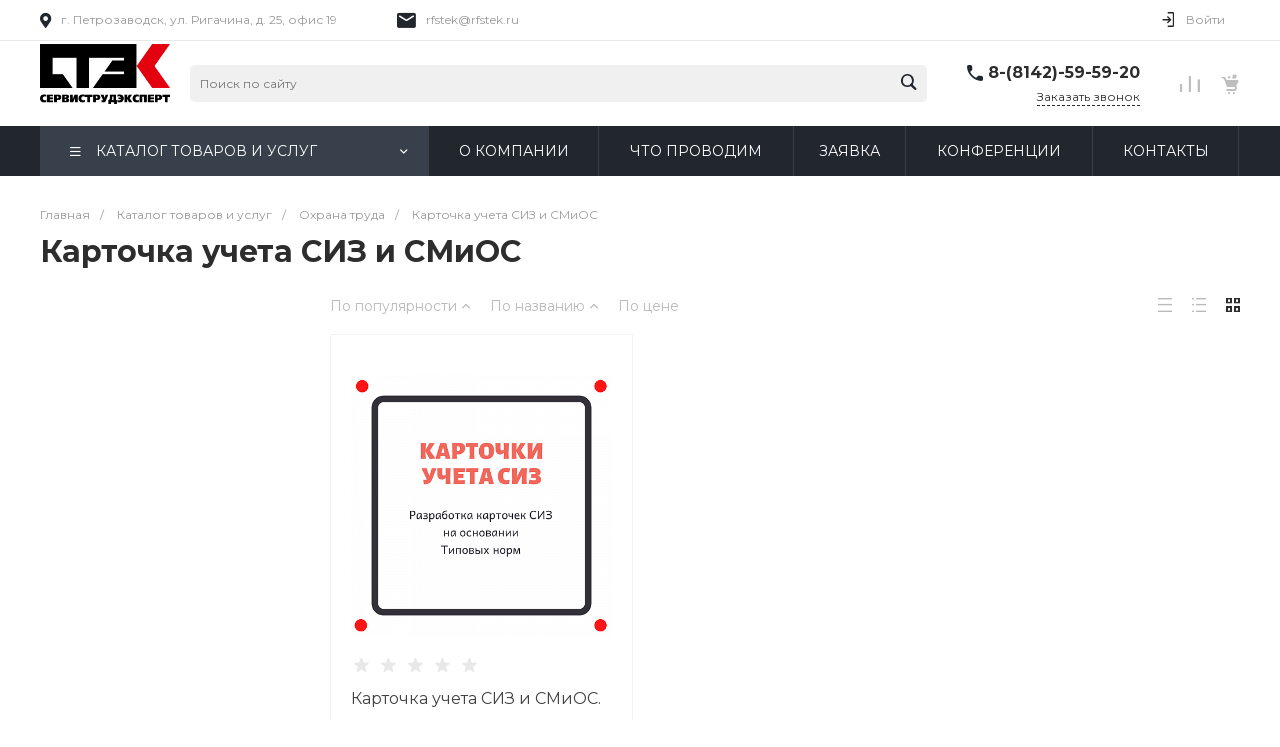

--- FILE ---
content_type: text/html; charset=UTF-8
request_url: https://rfstek.ru/catalog/kartochka_ucheta_siz_i_smios/?view=tile
body_size: 40218
content:
<!DOCTYPE html>
<html lang="ru">
    <head>
                <title>Карточка учета СИЗ и СМиОС</title>
        <meta http-equiv="Content-Type" content="text/html; charset=UTF-8" />
<meta name="keywords" content="охрана труда, обучение по охране труда" />
<meta name="description" content="Охрана труда. Проведение специальной оценки условий труда. Обучение по охране труда" />
<link href="/bitrix/js/main/core/css/core.min.css?15946440152854" type="text/css" rel="stylesheet" />



<link href="/bitrix/js/ui/fonts/opensans/ui.font.opensans.min.css?15946440151861" type="text/css"  rel="stylesheet" />
<link href="/bitrix/js/main/popup/dist/main.popup.bundle.min.css?159464401523459" type="text/css"  rel="stylesheet" />
<link href="https://fonts.googleapis.com/css?family=Montserrat:300,400,500,700&amp;subset=cyrillic" type="text/css"  rel="stylesheet" />
<link href="/bitrix/cache/css/s1/universe_s1/page_9d1695db7c652bec2496fd8b4c88cf43/page_9d1695db7c652bec2496fd8b4c88cf43_v1.css?165106131681484" type="text/css"  rel="stylesheet" />
<link href="/bitrix/cache/css/s1/universe_s1/template_0351210142805f9df8a314dacab27d57/template_0351210142805f9df8a314dacab27d57_v1.css?1651061144833359" type="text/css"  data-template-style="true" rel="stylesheet" />
<script type="text/javascript">if(!window.BX)window.BX={};if(!window.BX.message)window.BX.message=function(mess){if(typeof mess=='object') for(var i in mess) BX.message[i]=mess[i]; return true;};</script>
<script type="text/javascript">(window.BX||top.BX).message({'JS_CORE_LOADING':'Загрузка...','JS_CORE_NO_DATA':'- Нет данных -','JS_CORE_WINDOW_CLOSE':'Закрыть','JS_CORE_WINDOW_EXPAND':'Развернуть','JS_CORE_WINDOW_NARROW':'Свернуть в окно','JS_CORE_WINDOW_SAVE':'Сохранить','JS_CORE_WINDOW_CANCEL':'Отменить','JS_CORE_WINDOW_CONTINUE':'Продолжить','JS_CORE_H':'ч','JS_CORE_M':'м','JS_CORE_S':'с','JSADM_AI_HIDE_EXTRA':'Скрыть лишние','JSADM_AI_ALL_NOTIF':'Показать все','JSADM_AUTH_REQ':'Требуется авторизация!','JS_CORE_WINDOW_AUTH':'Войти','JS_CORE_IMAGE_FULL':'Полный размер'});</script>

<script type="text/javascript" src="/bitrix/js/main/core/core.min.js?1594644015249634"></script>

<script>BX.setJSList(['/bitrix/js/main/core/core_ajax.js','/bitrix/js/main/core/core_promise.js','/bitrix/js/main/polyfill/promise/js/promise.js','/bitrix/js/main/loadext/loadext.js','/bitrix/js/main/loadext/extension.js','/bitrix/js/main/polyfill/promise/js/promise.js','/bitrix/js/main/polyfill/find/js/find.js','/bitrix/js/main/polyfill/includes/js/includes.js','/bitrix/js/main/polyfill/matches/js/matches.js','/bitrix/js/ui/polyfill/closest/js/closest.js','/bitrix/js/main/polyfill/fill/main.polyfill.fill.js','/bitrix/js/main/polyfill/find/js/find.js','/bitrix/js/main/polyfill/matches/js/matches.js','/bitrix/js/main/polyfill/core/dist/polyfill.bundle.js','/bitrix/js/main/core/core.js','/bitrix/js/main/polyfill/intersectionobserver/js/intersectionobserver.js','/bitrix/js/main/lazyload/dist/lazyload.bundle.js','/bitrix/js/main/polyfill/core/dist/polyfill.bundle.js','/bitrix/js/main/parambag/dist/parambag.bundle.js']);
BX.setCSSList(['/bitrix/js/main/core/css/core.css','/bitrix/js/main/lazyload/dist/lazyload.bundle.css','/bitrix/js/main/parambag/dist/parambag.bundle.css']);</script>
<style>.intec-button.intec-button-cl-common {
  background-color: #22272e;
  border-color: #22272e; }

.intec-button.intec-button-cl-common:hover, .intec-button.intec-button-cl-common.hover {
  background-color: #38404b;
  border-color: #38404b; }

.intec-button.intec-button-cl-common:active, .intec-button.intec-button-cl-common.active {
  background-color: #0c0e11;
  border-color: #0c0e11; }

.intec-button.intec-button-cl-common.intec-button-transparent {
  color: #22272e; }

.intec-button.intec-button-transparent {
  background-color: transparent; }

.intec-cl-text {
  color: #22272e !important; }

.intec-cl-text-active:active {
  color: #22272e !important; }

.intec-cl-text-active.active {
  color: #22272e !important; }

.intec-cl-text-focus:focus {
  color: #22272e !important; }

.intec-cl-text-hover:hover {
  color: #22272e !important; }

.intec-cl-background {
  background-color: #22272e !important;
  fill: #22272e !important; }

.intec-cl-background-active:active {
  background-color: #22272e !important;
  fill: #22272e !important; }

.intec-cl-background-focus:focus {
  background-color: #22272e !important;
  fill: #22272e !important; }

.intec-cl-background-hover:hover {
  background-color: #22272e !important;
  fill: #22272e !important; }

.intec-cl-background-dark {
  background-color: #0c0e11 !important;
  fill: #0c0e11 !important; }

.intec-cl-background-dark-active:active {
  background-color: #0c0e11 !important;
  fill: #0c0e11 !important; }

.intec-cl-background-dark-focus:focus {
  background-color: #0c0e11 !important;
  fill: #0c0e11 !important; }

.intec-cl-background-dark-hover:hover {
  background-color: #0c0e11 !important;
  fill: #0c0e11 !important; }

.intec-cl-background-light {
  background-color: #38404b !important;
  fill: #38404b !important; }

.intec-cl-background-light-active:active {
  background-color: #38404b !important;
  fill: #38404b !important; }

.intec-cl-background-light-focus:focus {
  background-color: #38404b !important;
  fill: #38404b !important; }

.intec-cl-background-light-hover:hover {
  background-color: #38404b !important;
  fill: #38404b !important; }

.intec-cl-border {
  border-color: #22272e !important; }

.intec-cl-border-light {
  border-color: #38404b !important; }

.intec-cl-border-active:active {
  border-color: #22272e !important; }

.intec-cl-border-focus:focus {
  border-color: #22272e !important; }

.intec-cl-border-hover:hover {
  border-color: #22272e !important; }

.intec-cl-border-light-hover:hover {
  border-color: #38404b !important; }

.intec-cl-text-light {
  color: #38404b !important; }

.intec-cl-text-light-active:active {
  color: #38404b !important; }

.intec-cl-text-light-focus:focus {
  color: #38404b !important; }

.intec-cl-text-light-hover:hover {
  color: #38404b !important; }

.intec-cl-text-dark {
  color: #0c0e11 !important; }

.intec-cl-text-dark-active:active {
  color: #0c0e11 !important; }

.intec-cl-text-dark-focus:focus {
  color: #0c0e11 !important; }

.intec-cl-text-dark-hover:hover {
  color: #0c0e11 !important; }

.intec-cl-background-light {
  background-color: #38404b !important;
  fill: #38404b !important; }

.intec-cl-background-light-active:active {
  background-color: #38404b !important; }

.intec-cl-background-light-focus:focus {
  background-color: #38404b !important; }

.intec-cl-background-light-hover:hover {
  background-color: #38404b !important; }

.intec-cl-svg svg {
  fill: #22272e !important;
  stroke: #22272e !important; }

.intec-cl-svg-path-fill svg path {
  fill: #22272e !important; }

.intec-cl-svg-path-fill-hover:hover svg path {
  fill: #22272e !important; }

.intec-cl-svg-path-stroke svg path {
  stroke: #22272e !important; }

.intec-cl-svg-path-stroke-hover:hover svg path {
  stroke: #22272e !important; }

.intec-tabs.nav-tabs > li.active > a, .intec-tabs.nav-tabs > li > a:focus, .intec-tabs.nav-tabs > li > a:hover {
  border-bottom-color: #22272e !important;
  color: #22272e !important; }

.intec-contest-checkbox.checked:after {
  background-color: #22272e !important; }

.intec-content {
  max-width: 1240px; }

.intec-content .intec-content.intec-content-primary {
  max-width: 1240px; }

.intec-input.intec-input-checkbox input:checked + .intec-input-selector:before, .intec-input.intec-input-radio input:checked + .intec-input-selector:before {
  background: #22272e !important; }

h1.intec-header {
  font-size: 30px; }

html {
  font-size: 16px;
  font-family: "Montserrat", sans-serif; }

.intec-image-effect {
  opacity: 1;
  -webkit-transition: opacity 350ms ease-in-out;
  -moz-transition: opacity 350ms ease-in-out;
  -ms-transition: opacity 350ms ease-in-out;
  -o-transition: opacity 350ms ease-in-out;
  transition: opacity 350ms ease-in-out; }

.intec-image-effect:hover {
  opacity: 0.5; }

.intec-ui.intec-ui-control-alert.intec-ui-scheme-current {
  color: #22272e;
  background-color: #f3f5f6;
  border-color: #e8eaee; }

.intec-ui.intec-ui-control-button.intec-ui-scheme-current {
  border-color: #22272e;
  background-color: #22272e;
  color: #fff; }
  .intec-ui.intec-ui-control-button.intec-ui-scheme-current.intec-ui-mod-transparent {
    background-color: transparent;
    color: #22272e; }
  .intec-ui.intec-ui-control-button.intec-ui-scheme-current:hover, .intec-ui.intec-ui-control-button.intec-ui-scheme-current.intec-ui-state-hover, .intec-ui.intec-ui-control-button.intec-ui-scheme-current[data-ui-state="hover"] {
    border-color: #38404b;
    background-color: #38404b;
    color: #fff; }
  .intec-ui.intec-ui-control-button.intec-ui-scheme-current:focus, .intec-ui.intec-ui-control-button.intec-ui-scheme-current.intec-ui-state-focus, .intec-ui.intec-ui-control-button.intec-ui-scheme-current[data-ui-state="focus"] {
    border-color: #38404b;
    background-color: #38404b;
    color: #fff; }
  .intec-ui.intec-ui-control-button.intec-ui-scheme-current:active, .intec-ui.intec-ui-control-button.intec-ui-scheme-current.intec-ui-state-active, .intec-ui.intec-ui-control-button.intec-ui-scheme-current[data-ui-state="active"] {
    border-color: #0c0e11;
    background-color: #0c0e11;
    color: #fff; }
  .intec-ui.intec-ui-control-button.intec-ui-scheme-current:disabled, .intec-ui.intec-ui-control-button.intec-ui-scheme-current.intec-ui-state-disabled, .intec-ui.intec-ui-control-button.intec-ui-scheme-current[data-ui-state="disabled"] {
    border-color: #000;
    background-color: #000;
    color: #fff; }
  .intec-ui.intec-ui-control-button.intec-ui-scheme-current.intec-ui-mod-link {
    color: #5f5f5f;
    border-color: transparent;
    background-color: transparent; }
    .intec-ui.intec-ui-control-button.intec-ui-scheme-current.intec-ui-mod-link:hover, .intec-ui.intec-ui-control-button.intec-ui-scheme-current.intec-ui-mod-link.intec-ui-state-hover, .intec-ui.intec-ui-control-button.intec-ui-scheme-current.intec-ui-mod-link[data-ui-state="hover"] {
      color: #38404b; }
    .intec-ui.intec-ui-control-button.intec-ui-scheme-current.intec-ui-mod-link:focus, .intec-ui.intec-ui-control-button.intec-ui-scheme-current.intec-ui-mod-link.intec-ui-state-focus, .intec-ui.intec-ui-control-button.intec-ui-scheme-current.intec-ui-mod-link[data-ui-state="focus"] {
      color: #38404b; }
    .intec-ui.intec-ui-control-button.intec-ui-scheme-current.intec-ui-mod-link:active, .intec-ui.intec-ui-control-button.intec-ui-scheme-current.intec-ui-mod-link.intec-ui-state-active, .intec-ui.intec-ui-control-button.intec-ui-scheme-current.intec-ui-mod-link[data-ui-state="active"] {
      color: #0c0e11; }
    .intec-ui.intec-ui-control-button.intec-ui-scheme-current.intec-ui-mod-link:disabled, .intec-ui.intec-ui-control-button.intec-ui-scheme-current.intec-ui-mod-link.intec-ui-state-disabled, .intec-ui.intec-ui-control-button.intec-ui-scheme-current.intec-ui-mod-link[data-ui-state="disabled"] {
      color: #9f9f9f; }

.intec-ui.intec-ui-control-checkbox.intec-ui-scheme-current.intec-ui-scheme-current .intec-ui-part-selector:before, .intec-ui.intec-ui-control-radiobox.intec-ui-scheme-current.intec-ui-scheme-current .intec-ui-part-selector:before, .intec-ui.intec-ui-control-switch.intec-ui-scheme-current.intec-ui-scheme-current .intec-ui-part-selector:before {
  background-color: #fff;
  color: #fff; }
  .intec-ui.intec-ui-control-checkbox.intec-ui-scheme-current.intec-ui-scheme-current input:checked + .intec-ui-part-selector, .intec-ui.intec-ui-control-radiobox.intec-ui-scheme-current.intec-ui-scheme-current input:checked + .intec-ui-part-selector, .intec-ui.intec-ui-control-switch.intec-ui-scheme-current.intec-ui-scheme-current input:checked + .intec-ui-part-selector, .intec-ui.intec-ui-control-checkbox.intec-ui-scheme-current.intec-ui-scheme-current.intec-ui-state-checked .intec-ui-part-selector, .intec-ui.intec-ui-control-radiobox.intec-ui-scheme-current.intec-ui-scheme-current.intec-ui-state-checked .intec-ui-part-selector, .intec-ui.intec-ui-control-switch.intec-ui-scheme-current.intec-ui-scheme-current.intec-ui-state-checked .intec-ui-part-selector, .intec-ui.intec-ui-control-checkbox.intec-ui-scheme-current.intec-ui-scheme-current[data-ui-state="checked"] .intec-ui-part-selector, .intec-ui.intec-ui-control-radiobox.intec-ui-scheme-current.intec-ui-scheme-current[data-ui-state="checked"] .intec-ui-part-selector, .intec-ui.intec-ui-control-switch.intec-ui-scheme-current.intec-ui-scheme-current[data-ui-state="checked"] .intec-ui-part-selector {
    border-color: #22272e;
    background-color: #22272e; }
    .intec-ui.intec-ui-control-checkbox.intec-ui-scheme-current.intec-ui-scheme-current input:checked + .intec-ui-part-selector:before, .intec-ui.intec-ui-control-radiobox.intec-ui-scheme-current.intec-ui-scheme-current input:checked + .intec-ui-part-selector:before, .intec-ui.intec-ui-control-switch.intec-ui-scheme-current.intec-ui-scheme-current input:checked + .intec-ui-part-selector:before, .intec-ui.intec-ui-control-checkbox.intec-ui-scheme-current.intec-ui-scheme-current.intec-ui-state-checked .intec-ui-part-selector:before, .intec-ui.intec-ui-control-radiobox.intec-ui-scheme-current.intec-ui-scheme-current.intec-ui-state-checked .intec-ui-part-selector:before, .intec-ui.intec-ui-control-switch.intec-ui-scheme-current.intec-ui-scheme-current.intec-ui-state-checked .intec-ui-part-selector:before, .intec-ui.intec-ui-control-checkbox.intec-ui-scheme-current.intec-ui-scheme-current[data-ui-state="checked"] .intec-ui-part-selector:before, .intec-ui.intec-ui-control-radiobox.intec-ui-scheme-current.intec-ui-scheme-current[data-ui-state="checked"] .intec-ui-part-selector:before, .intec-ui.intec-ui-control-switch.intec-ui-scheme-current.intec-ui-scheme-current[data-ui-state="checked"] .intec-ui-part-selector:before {
      background-color: #fff;
      color: #fff; }
  .intec-ui.intec-ui-control-checkbox.intec-ui-scheme-current.intec-ui-scheme-current:hover .intec-ui-part-selector, .intec-ui.intec-ui-control-radiobox.intec-ui-scheme-current.intec-ui-scheme-current:hover .intec-ui-part-selector, .intec-ui.intec-ui-control-switch.intec-ui-scheme-current.intec-ui-scheme-current:hover .intec-ui-part-selector, .intec-ui.intec-ui-control-checkbox.intec-ui-scheme-current.intec-ui-scheme-current.intec-ui-state-hover .intec-ui-part-selector, .intec-ui.intec-ui-control-radiobox.intec-ui-scheme-current.intec-ui-scheme-current.intec-ui-state-hover .intec-ui-part-selector, .intec-ui.intec-ui-control-switch.intec-ui-scheme-current.intec-ui-scheme-current.intec-ui-state-hover .intec-ui-part-selector, .intec-ui.intec-ui-control-checkbox.intec-ui-scheme-current.intec-ui-scheme-current[data-ui-state="hover"] .intec-ui-part-selector, .intec-ui.intec-ui-control-radiobox.intec-ui-scheme-current.intec-ui-scheme-current[data-ui-state="hover"] .intec-ui-part-selector, .intec-ui.intec-ui-control-switch.intec-ui-scheme-current.intec-ui-scheme-current[data-ui-state="hover"] .intec-ui-part-selector {
    border-color: #38404b;
    background-color: #38404b; }
    .intec-ui.intec-ui-control-checkbox.intec-ui-scheme-current.intec-ui-scheme-current:hover .intec-ui-part-selector:before, .intec-ui.intec-ui-control-radiobox.intec-ui-scheme-current.intec-ui-scheme-current:hover .intec-ui-part-selector:before, .intec-ui.intec-ui-control-switch.intec-ui-scheme-current.intec-ui-scheme-current:hover .intec-ui-part-selector:before, .intec-ui.intec-ui-control-checkbox.intec-ui-scheme-current.intec-ui-scheme-current.intec-ui-state-hover .intec-ui-part-selector:before, .intec-ui.intec-ui-control-radiobox.intec-ui-scheme-current.intec-ui-scheme-current.intec-ui-state-hover .intec-ui-part-selector:before, .intec-ui.intec-ui-control-switch.intec-ui-scheme-current.intec-ui-scheme-current.intec-ui-state-hover .intec-ui-part-selector:before, .intec-ui.intec-ui-control-checkbox.intec-ui-scheme-current.intec-ui-scheme-current[data-ui-state="hover"] .intec-ui-part-selector:before, .intec-ui.intec-ui-control-radiobox.intec-ui-scheme-current.intec-ui-scheme-current[data-ui-state="hover"] .intec-ui-part-selector:before, .intec-ui.intec-ui-control-switch.intec-ui-scheme-current.intec-ui-scheme-current[data-ui-state="hover"] .intec-ui-part-selector:before {
      background-color: #fff;
      color: #fff; }
  .intec-ui.intec-ui-control-checkbox.intec-ui-scheme-current.intec-ui-scheme-current input:focus + .intec-ui-part-selector, .intec-ui.intec-ui-control-radiobox.intec-ui-scheme-current.intec-ui-scheme-current input:focus + .intec-ui-part-selector, .intec-ui.intec-ui-control-switch.intec-ui-scheme-current.intec-ui-scheme-current input:focus + .intec-ui-part-selector, .intec-ui.intec-ui-control-checkbox.intec-ui-scheme-current.intec-ui-scheme-current.intec-ui-state-focus .intec-ui-part-selector, .intec-ui.intec-ui-control-radiobox.intec-ui-scheme-current.intec-ui-scheme-current.intec-ui-state-focus .intec-ui-part-selector, .intec-ui.intec-ui-control-switch.intec-ui-scheme-current.intec-ui-scheme-current.intec-ui-state-focus .intec-ui-part-selector, .intec-ui.intec-ui-control-checkbox.intec-ui-scheme-current.intec-ui-scheme-current[data-ui-state="focus"] .intec-ui-part-selector, .intec-ui.intec-ui-control-radiobox.intec-ui-scheme-current.intec-ui-scheme-current[data-ui-state="focus"] .intec-ui-part-selector, .intec-ui.intec-ui-control-switch.intec-ui-scheme-current.intec-ui-scheme-current[data-ui-state="focus"] .intec-ui-part-selector {
    border-color: #38404b;
    background-color: #38404b; }
    .intec-ui.intec-ui-control-checkbox.intec-ui-scheme-current.intec-ui-scheme-current input:focus + .intec-ui-part-selector:before, .intec-ui.intec-ui-control-radiobox.intec-ui-scheme-current.intec-ui-scheme-current input:focus + .intec-ui-part-selector:before, .intec-ui.intec-ui-control-switch.intec-ui-scheme-current.intec-ui-scheme-current input:focus + .intec-ui-part-selector:before, .intec-ui.intec-ui-control-checkbox.intec-ui-scheme-current.intec-ui-scheme-current.intec-ui-state-focus .intec-ui-part-selector:before, .intec-ui.intec-ui-control-radiobox.intec-ui-scheme-current.intec-ui-scheme-current.intec-ui-state-focus .intec-ui-part-selector:before, .intec-ui.intec-ui-control-switch.intec-ui-scheme-current.intec-ui-scheme-current.intec-ui-state-focus .intec-ui-part-selector:before, .intec-ui.intec-ui-control-checkbox.intec-ui-scheme-current.intec-ui-scheme-current[data-ui-state="focus"] .intec-ui-part-selector:before, .intec-ui.intec-ui-control-radiobox.intec-ui-scheme-current.intec-ui-scheme-current[data-ui-state="focus"] .intec-ui-part-selector:before, .intec-ui.intec-ui-control-switch.intec-ui-scheme-current.intec-ui-scheme-current[data-ui-state="focus"] .intec-ui-part-selector:before {
      background-color: #fff;
      color: #fff; }
  .intec-ui.intec-ui-control-checkbox.intec-ui-scheme-current.intec-ui-scheme-current:active .intec-ui-part-selector, .intec-ui.intec-ui-control-radiobox.intec-ui-scheme-current.intec-ui-scheme-current:active .intec-ui-part-selector, .intec-ui.intec-ui-control-switch.intec-ui-scheme-current.intec-ui-scheme-current:active .intec-ui-part-selector, .intec-ui.intec-ui-control-checkbox.intec-ui-scheme-current.intec-ui-scheme-current.intec-ui-state-active .intec-ui-part-selector, .intec-ui.intec-ui-control-radiobox.intec-ui-scheme-current.intec-ui-scheme-current.intec-ui-state-active .intec-ui-part-selector, .intec-ui.intec-ui-control-switch.intec-ui-scheme-current.intec-ui-scheme-current.intec-ui-state-active .intec-ui-part-selector, .intec-ui.intec-ui-control-checkbox.intec-ui-scheme-current.intec-ui-scheme-current[data-ui-state="active"] .intec-ui-part-selector, .intec-ui.intec-ui-control-radiobox.intec-ui-scheme-current.intec-ui-scheme-current[data-ui-state="active"] .intec-ui-part-selector, .intec-ui.intec-ui-control-switch.intec-ui-scheme-current.intec-ui-scheme-current[data-ui-state="active"] .intec-ui-part-selector {
    border-color: #0c0e11;
    background-color: #0c0e11; }
    .intec-ui.intec-ui-control-checkbox.intec-ui-scheme-current.intec-ui-scheme-current:active .intec-ui-part-selector:before, .intec-ui.intec-ui-control-radiobox.intec-ui-scheme-current.intec-ui-scheme-current:active .intec-ui-part-selector:before, .intec-ui.intec-ui-control-switch.intec-ui-scheme-current.intec-ui-scheme-current:active .intec-ui-part-selector:before, .intec-ui.intec-ui-control-checkbox.intec-ui-scheme-current.intec-ui-scheme-current.intec-ui-state-active .intec-ui-part-selector:before, .intec-ui.intec-ui-control-radiobox.intec-ui-scheme-current.intec-ui-scheme-current.intec-ui-state-active .intec-ui-part-selector:before, .intec-ui.intec-ui-control-switch.intec-ui-scheme-current.intec-ui-scheme-current.intec-ui-state-active .intec-ui-part-selector:before, .intec-ui.intec-ui-control-checkbox.intec-ui-scheme-current.intec-ui-scheme-current[data-ui-state="active"] .intec-ui-part-selector:before, .intec-ui.intec-ui-control-radiobox.intec-ui-scheme-current.intec-ui-scheme-current[data-ui-state="active"] .intec-ui-part-selector:before, .intec-ui.intec-ui-control-switch.intec-ui-scheme-current.intec-ui-scheme-current[data-ui-state="active"] .intec-ui-part-selector:before {
      background-color: #fff;
      color: #fff; }

.intec-ui.intec-ui-control-numeric.intec-ui-scheme-current .intec-ui-part-increment:hover, .intec-ui.intec-ui-control-numeric.intec-ui-scheme-current .intec-ui-part-decrement:hover {
  color: #22272e !important; }

.intec-ui.intec-ui-control-tabs.intec-ui-scheme-current .intec-ui-part-tab:hover, .intec-ui.intec-ui-control-tabs.intec-ui-scheme-current .intec-ui-part-tab.active {
  border-color: #22272e; }

.intec-ui.intec-ui-control-tabs.intec-ui-view-1.intec-ui-scheme-current .intec-ui-part-tab.active {
  color: #22272e; }

.intec-ui.intec-ui-control-tabs.intec-ui-view-1.intec-ui-scheme-current .intec-ui-part-tab.active *:after {
  background-color: #22272e; }

.intec-ui.intec-ui-control-tabs.intec-ui-view-2.intec-ui-scheme-current .intec-ui-part-tab:hover, .intec-ui.intec-ui-control-tabs.intec-ui-view-2.intec-ui-scheme-current .intec-ui-part-tab.active {
  background-color: #22272e; }

.intec-ui.intec-ui-control-tabs.intec-ui-view-2.intec-ui-scheme-current .intec-ui-part-tab.active {
  -webkit-box-shadow: 0 6px 18px rgba(34, 39, 46, 0.42);
  -moz-box-shadow: 0 6px 18px rgba(34, 39, 46, 0.42);
  box-shadow: 0 6px 18px rgba(34, 39, 46, 0.42); }

.intec-ui-markup-text, [data-ui-markup="text"] {
  font-size: 16px; }

a, [data-ui-markup="a"], .intec-ui-markup-a {
  color: #22272e; }
  a:hover, [data-ui-markup="a"]:hover, .intec-ui-markup-a:hover, a:focus, [data-ui-markup="a"]:focus, .intec-ui-markup-a:focus {
    color: #38404b; }
    a:hover.intec-ui-mod-dashed, [data-ui-markup="a"]:hover.intec-ui-mod-dashed, .intec-ui-markup-a:hover.intec-ui-mod-dashed, a:focus.intec-ui-mod-dashed, [data-ui-markup="a"]:focus.intec-ui-mod-dashed, .intec-ui-markup-a:focus.intec-ui-mod-dashed, a:hover.intec-ui-mod-dotted, [data-ui-markup="a"]:hover.intec-ui-mod-dotted, .intec-ui-markup-a:hover.intec-ui-mod-dotted, a:focus.intec-ui-mod-dotted, [data-ui-markup="a"]:focus.intec-ui-mod-dotted, .intec-ui-markup-a:focus.intec-ui-mod-dotted {
      border-color: #38404b; }
  a:active, [data-ui-markup="a"]:active, .intec-ui-markup-a:active {
    color: #0c0e11; }
    a:active.intec-ui-mod-dashed, [data-ui-markup="a"]:active.intec-ui-mod-dashed, .intec-ui-markup-a:active.intec-ui-mod-dashed, a:active.intec-ui-mod-dotted, [data-ui-markup="a"]:active.intec-ui-mod-dotted, .intec-ui-markup-a:active.intec-ui-mod-dotted {
      border-color: #0c0e11; }

blockquote:before, [data-ui-markup="blockquote"]:before, .intec-ui-markup-blockquote:before {
  background-color: #22272e; }

ul > li:before, [data-ui-markup="ul"] > [data-ui-markup="li"]:before, .intec-ui-markup-ul > .intec-ui-markup-li:before {
  color: #22272e; }

ol > li:before, [data-ui-markup="ol"] > [data-ui-markup="li"]:before, .intec-ui-markup-ol > .intec-ui-markup-li:before {
  color: #22272e; }
</style>
<style>.ns-bitrix.c-menu.c-menu-horizontal-1 .menu-item.menu-item-default .menu-submenu .menu-submenu-item:hover > .menu-submenu-item-text, .ns-bitrix.c-menu.c-menu-horizontal-2 .menu-item .menu-submenu .menu-submenu-item:hover > .menu-submenu-item-text, .c-header.c-header-template-1 .widget-view.widget-view-desktop .widget-view-desktop-1 .widget-container-menu .ns-bitrix.c-menu.c-menu-horizontal-1 .menu-item:hover .menu-item-text-wrapper, .c-header.c-header-template-1 .widget-view.widget-view-desktop .widget-view-desktop-1 .widget-container-menu .ns-bitrix.c-menu.c-menu-horizontal-1 .menu-item.menu-item-active .menu-item-text-wrapper, .c-header.c-header-template-1 .widget-view.widget-view-desktop .widget-view-desktop-7 .widget-menu .ns-bitrix.c-menu.c-menu-horizontal-1 .menu-item:hover .menu-item-text-wrapper, .c-header.c-header-template-1 .widget-view.widget-view-desktop .widget-view-desktop-7 .widget-menu .ns-bitrix.c-menu.c-menu-horizontal-1 .menu-item.menu-item-active .menu-item-text-wrapper, .c-header.c-header-template-1 .widget-view.widget-view-desktop .widget-view-desktop-9 .widget-container-menu .ns-bitrix.c-menu.c-menu-horizontal-1 .menu-item:hover .menu-item-text-wrapper, .c-header.c-header-template-1 .widget-view.widget-view-desktop .widget-view-desktop-9 .widget-container-menu .ns-bitrix.c-menu.c-menu-horizontal-1 .menu-item.menu-item-active .menu-item-text-wrapper, .c-header.c-header-template-1 .widget-view.widget-view-fixed .widget-menu .ns-bitrix.c-menu.c-menu-horizontal-1 .menu-wrapper .menu-item:hover .menu-item-text-wrapper, .c-header.c-header-template-1 .widget-view.widget-view-fixed .widget-menu .ns-bitrix.c-menu.c-menu-horizontal-1 .menu-wrapper .menu-item.menu-item-active .menu-item-text-wrapper {
  color: #22272e !important; }

.ns-bitrix.c-catalog-element.c-catalog-element-catalog-default-1 .catalog-element-property:before, .ns-bitrix.c-sale-order-ajax.c-sale-order-ajax-simple-1 .radio-inline:hover label:before, .ns-bitrix.c-sale-order-ajax.c-sale-order-ajax-simple-1 .radio-inline.radio-inline-checked label:before, .ns-bitrix.c-sale-order-ajax.c-sale-order-ajax-simple-1 .bx-sls .quick-location-tag, .ns-bitrix.c-sale-order-ajax.c-sale-order-ajax-simple-1 .bx-slst .quick-location-tag, .ns-bitrix.c-sale-order-ajax.c-sale-order-ajax-simple-1 .bx-soa-pp-item-container .bx-soa-pp-company:hover .bx-soa-pp-company-graf-container, .ns-bitrix.c-sale-order-ajax.c-sale-order-ajax-simple-1 .bx-soa-pp-item-container .bx-soa-pp-company.bx-selected .bx-soa-pp-company-graf-container, .ns-intec-universe.c-tags-list.c-tags-list-default .tags-list-item input[type=checkbox]:checked + .tags-list-item-button, .ns-intec-universe.c-tags-list.c-tags-list-default .tags-list-item-button:hover {
  background: #22272e !important; }

.ns-bitrix.c-catalog-element.c-catalog-element-catalog-default-1 .catalog-element-gallery-preview[data-active=true], .ns-bitrix.c-catalog-element.c-catalog-element-catalog-default-1 .catalog-element-tab a:hover, .ns-bitrix.c-catalog-element.c-catalog-element-catalog-default-1 .catalog-element-tab a:focus, .ns-bitrix.c-catalog-element.c-catalog-element-catalog-default-1 .catalog-element-tab a:active, .ns-bitrix.c-catalog-element.c-catalog-element-catalog-default-1 .catalog-element-tab.active a, .ns-bitrix.c-catalog-element.c-catalog-element-catalog-default-2 .catalog-element-tab a:hover, .ns-bitrix.c-catalog-element.c-catalog-element-catalog-default-2 .catalog-element-tab a:focus, .ns-bitrix.c-catalog-element.c-catalog-element-catalog-default-2 .catalog-element-tab a:active, .ns-bitrix.c-catalog-element.c-catalog-element-catalog-default-2 .catalog-element-tab.active a, .ns-bitrix.c-sale-order-ajax.c-sale-order-ajax-simple-1 .radio-inline:hover label:before, .ns-bitrix.c-sale-order-ajax.c-sale-order-ajax-simple-1 .radio-inline.radio-inline-checked label:before, .ns-bitrix.c-sale-order-ajax.c-sale-order-ajax-simple-1 .bx-soa-pp-item-container .bx-soa-pp-company:hover .bx-soa-pp-company-graf-container, .ns-bitrix.c-sale-order-ajax.c-sale-order-ajax-simple-1 .bx-soa-pp-item-container .bx-soa-pp-company.bx-selected .bx-soa-pp-company-graf-container, .c-smart-filter.c-smart-filter-horizontal-2 [data-property-type=checkbox-picture] .smart-filter-property-value input:checked + .smart-filter-property-value-picture-wrap, .c-smart-filter.c-smart-filter-horizontal-2 [data-property-type=checkbox-text-picture] .smart-filter-property-value input:checked + .smart-filter-property-value-picture-wrap {
  border-color: #22272e !important; }

.ns-bitrix.c-catalog-section.c-catalog-section-catalog-text-1 .catalog-section-item-purchase-button.catalog-section-item-purchase-button-add[data-basket-state="processing"], .ns-bitrix.c-catalog-section.c-catalog-section-catalog-list-1 .catalog-section-item-purchase-button.catalog-section-item-purchase-button-add[data-basket-state="processing"], .ns-bitrix.c-catalog-section.c-catalog-section-catalog-tile-1 .catalog-section-item-purchase-button.catalog-section-item-purchase-button-add[data-basket-state="processing"], .ns-bitrix.c-catalog-section.c-catalog-section-products-additional-1 .api-ui-switch.api-ui-switch-active .api-ui-switch-control, .ns-bitrix.c-sale-order-ajax.c-sale-order-ajax-simple-1 .bx-sls .quick-location-tag:hover, .ns-bitrix.c-sale-order-ajax.c-sale-order-ajax-simple-1 .bx-slst .quick-location-tag:hover {
  background: #38404b !important; }
/** Old **/
.sale-icons a.sale-icons-item:hover .sale-icons-icon, .sale-icons a.sale-icons-item.hover .sale-icons-icon, .sale-icons a.sale-icons-item:active .sale-icons-icon, .sale-icons a.sale-icons-item.active .sale-icons-icon, .intec-sections-tile > div:hover .intec-section-name, .menu.menu-horizontal .menu-item.menu-item-default .menu-submenu .menu-submenu-item:hover > .menu-submenu-item-text, .widget-catalog-categories .widget-catalog-categories-tabs .widget-catalog-categories-tab a:hover, .widget-catalog-categories .widget-catalog-categories-tabs .widget-catalog-categories-tab.active a, .c-widget.c-widget-products-1 .widget-tab:hover .widget-tab-text, .c-widget.c-widget-products-1 .widget-tab.active .widget-tab-text, .widget-catalog-categories .widget-catalog-categories-desktop .widget-catalog-categories-navigation .widget-catalog-categories-navigation-next:hover, .widget-catalog-categories .widget-catalog-categories-desktop .widget-catalog-categories-navigation .widget-catalog-categories-navigation-previous:hover, .widget-reviews .widget-reviews-view.widget-reviews-view-slider .widget-reviews-navigation .widget-reviews-navigation-next:hover, .widget-reviews .widget-reviews-view.widget-reviews-view-slider .widget-reviews-navigation .widget-reviews-navigation-previous:hover, .widget-news .widget-news-view.widget-news-view-extend .widget-news-navigation .widget-news-navigation-next:hover, .widget-news .widget-news-view.widget-news-view-extend .widget-news-navigation .widget-news-navigation-previous:hover, .footer-menu a.child-link.active, .bx-filter .bx-filter-popup-result a, .intec-button.intec-button-link, .intec-sections-list .intec-section-name:hover, .intec-sections-list .intec-subsection:hover, .intec-sections-list .intec-subsection:hover span, .intec-catalog-section-tile .price-block .element-buys, .intec-min-button.added, .intec-catalog-section-tile .catalog-section-element .intec-min-button:hover, .intec-min-button.add:hover, .intec-catalog-section .element-properties li, .intec-like:hover, .intec-like.hover, .intec-like:active, .intec-like.added, .intec-compare.glyph-icon-compare:hover, .intec-compare.glyph-icon-compare.hover, .intec-compare.glyph-icon-compare:active, .intec-compare.glyph-icon-compare.active, .intec-item-detail .show-all-characteristics, .contacts .contacts-offices .contacts-office .contacts-information-section.contacts-contacts .contacts-email a:hover .active.widget-reviews .widget-reviews-mobile .widget-reviews-view.widget-reviews-view-blocks-2 .widget-reviews-item .widget-reviews-item-header .widget-reviews-item-name, .bx_compare .table_compare table tr td a, .news-list-filter .news-list-filter-button.news-list-filter-button-active, .news-list-filter .news-list-filter-button:hover, .bx_ordercart .bx_ordercart_order_table_container tbody td.control .delay-item:hover, .bx_ordercart .bx_ordercart_order_table_container tbody td.control .to-cart-item:hover, .bx-soa-editstep, .bx-soa-item-title a, .subscribe-block .email-block-subscribe .subscribe-info:before, .project .project-services .project-service .project-service-information .project-service-name, .widget-reviews .widget-reviews-mobile .widget-reviews-view.widget-reviews-view-blocks-2 .widget-reviews-item .widget-reviews-item-header .widget-reviews-item-name, .intec-certificates.desktop-template.template-tiles .intec-certificates_item:hover .intec-certificates_name, .intec-sections-tile-1 > div:hover .intec-section-name, .intec-certificates.desktop-template.template-tiles .intec-certificates_item:hover .intec-certificates_name, .header .header-desktop .header-content .header-content-menu .menu.menu-horizontal .menu-wrapper .menu-item:hover .menu-item-text .menu-item-text-wrapper, .header .header-desktop .header-content .header-content-menu .menu.menu-horizontal .menu-wrapper .menu-item.menu-item-active .menu-item-text .menu-item-text-wrapper, .intec-item-detail .item-bind-items .item-bind-items-list .owl-nav .owl-prev:hover, .intec-item-detail .item-bind-items .item-bind-items-list .owl-nav .owl-next:hover, .bx-filter .bx-filter-popup-result a, .intec-panel-sort .sort-value.sort-state-active a, .header.with-banner .header-desktop .header-static .header-content .header-content-phone .header-content-phone-call .header-content-phone-call-wrapper:hover, .header.with-banner[data-banner-color=black] .header-desktop .header-info .header-info-button:hover .header-info-button-text, .header.with-banner[data-banner-color=black] .header-desktop .header-static .header-content .header-info-button:hover .header-info-button-text, .header.with-banner[data-banner-color=black] .header-static .intec-search-icon:hover, .header.with-banner[data-banner-color=white] .header-desktop .header-info .header-info-social:hover, .header.with-banner .header-desktop .header-static .menu.menu-horizontal .menu-item:hover .menu-item-text:hover, .header.with-banner .header-desktop .header-static .menu.menu-horizontal .menu-item.menu-item-active .menu-item-text, .header .header-desktop .header-static .header-info .header-info-button .header-info-button-icon, .header .header-desktop .header-static .header-content .header-info-button .header-info-button-icon, .c-rate.c-rate-template-1 .owl-carousel .owl-nav .owl-next:hover, .c-rate.c-rate-template-1 .owl-carousel .owl-nav .owl-prev:hover, .c-certificates.c-certificates-template-1 .widget-element:hover .widget-element-name, .c-header.c-header-template-1[data-transparent = 'false'] .widget-view.widget-view-desktop .widget-panel .ns-bitrix.c-search-title.c-search-title-popup-1 .search-title-button:hover .search-title-button-icon, .c-header.c-header-template-1[data-transparent = 'false'] .widget-view.widget-view-desktop .widget-panel .ns-bitrix.c-search-title.c-search-title-popup-1 .search-title-button:hover .search-title-button-text, .c-header.c-header-template-1[data-transparent = 'false'] .widget-view.widget-view-desktop .widget-panel .widget-panel-button:hover .widget-panel-button-icon, .c-header.c-header-template-1[data-transparent = 'false'] .widget-view.widget-view-desktop .widget-panel .widget-panel-button:hover .widget-panel-button-text {
  color: #22272e !important; }

.ns-bitrix.c-catalog-element.c-catalog-element-catalog-default-1 .catalog-element-gallery-picture[data-active=true], .widget-catalog-categories .widget-catalog-categories-tabs .widget-catalog-categories-tab a:hover, .widget-catalog-categories .widget-catalog-categories-tabs .widget-catalog-categories-tab.active a, .widget-catalog-categories .widget-catalog-categories-dots .owl-dot.active, .c-widget.c-widget-products-1 .widget-tab:hover .widget-tab-text, .c-widget.c-widget-products-1 .widget-tab.active .widget-tab-text, .c-widget.c-widget-products-1 .owl-dots .owl-dot.active, .c-widget.c-widget-products-2 .owl-dots .owl-dot.active, .c-rate.c-rate-template-1 .owl-carousel .owl-dot.active, .news-list-slider .slider-dots .owl-dot .slider-dot:hover, .news-list-slider .slider-dots .owl-dot.active .slider-dot, .intec-item-detail .slider-item.active, .bx_compare .bx_sort_container .sortbutton.current, .bx_compare .bx_sort_container .sortbutton:hover, .bx_ordercart .bx_sort_container a.current, .bx-soa-section.bx-selected, .bx-soa-pp-company.bx-selected .bx-soa-pp-company-graf-container, .news-list-slider-cb .slider-dots .owl-dot .slider-dot:hover, .news-list-slider-cb .slider-dots .owl-dot.active .slider-dot, .ns-bitrix.c-catalog-section.c-catalog-section-catalog-tile-2 .catalog-section-item-offers-property-extended-value[data-state=selected] .catalog-section-item-offers-property-extended-value-image {
  border-color: #22272e !important; }

.arrow-right {
  border-right: 25px solid #22272e !important; }

.sale-icons a.sale-icons-item:hover .sale-icons-count, .sale-icons a.sale-icons-item.hover .sale-icons-count, .sale-icons a.sale-icons-item:active .sale-icons-count, .sale-icons a.sale-icons-item.active .sale-icons-count, .widget-catalog-categories .widget-catalog-categories-dots .owl-dot.active, .c-widget.c-widget-products-1 .owl-dots .owl-dot.active, .c-widget.c-widget-products-2 .owl-dots .owl-dot.active, .c-rate.c-rate-template-1 .owl-carousel .owl-dot.active, .intec-news-sections.template-chess .intec-news-sections_item:hover .intec-news-sections_name, .intec-news-sections.template-puzzle .intec-news-sections_item:hover .intec-news-sections_name, .intec-news-sections.template-tiles .intec-news-sections_item:hover .intec-news-sections_name, input[type=checkbox]:checked + span, .ask-question-container .ask-question-title:after {
  background-color: #0c0e11; }

.intec-catalog-section-tile .price-block .element-buys.active, .intec-catalog-section-tile .price-block .element-buys.added, .share-products-block .products-element .price-block .price .element-buy.active, .news-list-slider .slider-dots .owl-dot.active .slider-dot, .bx-filter .body-filter .bx-filter-parameters-box .bx-filter-popup-result, .news-list-slider .slider-dots .owl-dot .slider-dot:hover, .intec-item-detail .properties-list > li:before, .intec-bt-button, .news-list-slider:hover .slider-wrapper .owl-nav .owl-prev:hover, .news-list-slider:hover .slider-wrapper .owl-nav .owl-next:hover, .widget-reviews .widget-reviews-view.widget-reviews-view-slider .widget-reviews-dots .owl-dot.active, .widget-news .widget-news-view.widget-news-view-extend .widget-news-dots .owl-dot.active, .owl-carusel-gallery.owl-theme .owl-dots .owl-dot.active span, .owl-carusel-gallery.owl-theme .owl-dots .owl-dot:hover span, .carusel-products.owl-theme .owl-dots .owl-dot.active span, .carusel-products.owl-theme .owl-dots .owl-dot:hover span, .widget-flying-basket .flying-basket-mobile-buttons-wrap .flying-basket_button_count, .bx_forgotpassword_page .description:before, .bx_registration_page .registration-info:before, .news-list-slider-cb:hover .slider-wrapper .owl-nav .owl-prev:hover, .news-list-slider-cb:hover .slider-wrapper .owl-nav .owl-next:hover, .news-list-slider-cb .slider-dots .owl-dot .slider-dot:hover, .news-list-slider-cb .slider-dots .owl-dot.active .slider-dot, .subscribe-block .checkbox input[type=checkbox]:checked + label:after, .news-list.news-list-blocks-2 .news-list-item.news-list-item-first .news-list-item-wrapper:hover .news-list-name-wrapper, .binded-products .owl-dots .owl-dot.active, .binded-products .owl-dots .owl-dot:hover, .loading-container.active, .c-categories.c-categories-template-3 .widget-element:hover .widget-element-name-wrapper, .c-smart-filter.c-smart-filter-horizontal-1 [data-property-type='checkbox'] input[type=checkbox]:checked + span, .c-smart-filter.c-smart-filter-vertical-1 [data-property-type=checkbox][data-property-view=default] .smart-filter-property-value input:checked + .smart-filter-property-value-text, .c-smart-filter.c-smart-filter-vertical-1 [data-property-type=checkbox][data-property-view=block] .smart-filter-property-value input:checked + .smart-filter-property-value-text, .c-smart-filter.c-smart-filter-vertical-1 [data-property-type=checkbox][data-property-view=tile] .smart-filter-property-value input:checked + .smart-filter-property-value-text, .c-smart-filter.c-smart-filter-horizontal-1 [data-property-type=checkbox] .smart-filter-property-value input:checked + .smart-filter-property-value-text, .c-smart-filter.c-smart-filter-vertical-1 [data-property-type=checkbox-text-picture] input:checked + .smart-filter-property-value-text-picture, .ns-intec-universe.basket-lite.basket-lite-template-1 .basket-lite-mobile-button-count {
  background-color: #22272e !important; }

.intec-bt-button {
  text-shadow: 0 1px 0 #22272e !important; }

.intec-bt-button:hover {
  background-color: #38404b !important; }

.contacts .contacts-offices .contacts-office .contacts-information-section.contacts-contacts .contacts-email a, .widget-reviews .widget-reviews-view.widget-reviews-view-slider .widget-reviews-dots .owl-dot.active, .widget-news .widget-news-view.widget-news-view-extend .widget-news-dots .owl-dot.active, .project .project-services .project-service .project-service-information .project-service-name, .checkbox input[type=checkbox]:checked + label:after, .intec-item-detail .sku-property-value:hover, .intec-item-detail .sku-property-value.active, .news-list-slider-cb .slider-dots .owl-dot .slider-dot:hover, .news-list-slider-cb .slider-dots .owl-dot.active .slider-dot, .binded-products .owl-dots .owl-dot.active, .binded-products .owl-dots .owl-dot:hover, .c-smart-filter.c-smart-filter-horizontal-1 [data-property-type=checkbox] .smart-filter-property-value input:checked + .smart-filter-property-value-text {
  border-color: #22272e !important; }

.widget-articles-content .widget-articles .element-big:hover .element-wrapper .header span {
  background-color: #22272e !important; }

.c-catalog-set-constructor-default .api-ui-switch.api-ui-switch-active .api-ui-switch-control {
  background: #22272e !important; }

.c-services.c-services-template-3 .widget-element-text-wrapper, .c-advantages.c-advantages-template-4 .widget-element-name:hover .widget-element-name-wrap, .c-services.c-services-template-5 .widget-element .widget-element-name-text {
  -webkit-box-shadow: -5px 0 0 5px #22272e, 5px 0 0 5px #22272e !important;
  -moz-box-shadow: -5px 0 0 5px #22272e, 5px 0 0 5px #22272e !important;
  box-shadow: -5px 0 0 5px #22272e, 5px 0 0 5px #22272e !important; }

.c-advantages.c-advantages-template-4 .widget-element-name:hover .widget-element-name-wrap, .c-categories.c-categories-template-6 .widget-element:hover .widget-element-name {
  background: #22272e !important; }

.c-categories.c-categories-template-8 .widget-element:hover .widget-element-name {
  background: #22272e !important; }

.c-shares.c-shares-template-3 .widget-element .widget-element-name-wrapper-2 {
  -webkit-box-shadow: -5px 0 0 5px #22272e, 5px 0 0 5px #22272e !important;
  -moz-box-shadow: -5px 0 0 5px #22272e, 5px 0 0 5px #22272e !important;
  box-shadow: -5px 0 0 5px #22272e, 5px 0 0 5px #22272e !important;
  background: #22272e !important; }

.c-advantages.c-advantages-template-11 .widget-item:hover .widget-item-counter {
  color: #22272e !important; }

.widget.c-advantages.c-advantages-template-32 .circles-valueStroke {
  stroke: #22272e !important; }

.popup-window-overlay {
  backdrop-filter: blur(2px);
  -webkit-backdrop-filter: blur(2px); }

.popup-window.popup-window-quick-view {
  overflow: visible; }
  .popup-window.popup-window-quick-view .popup-window-content {
    position: relative; }
  .popup-window.popup-window-quick-view .popup-button {
    position: absolute;
    top: 50%;
    margin-top: -20px;
    width: 40px;
    height: 40px;
    font-size: 0;
    overflow: hidden;
    z-index: 1;
    cursor: pointer;
    text-align: center;
    background: #fff;
    box-shadow: 0px 4px 16px rgba(27, 30, 37, 0.16);
    border-radius: 2px; }
  .popup-window.popup-window-quick-view .popup-button i {
    font-size: 16px;
    color: #808080;
    line-height: 40px; }
    .popup-window.popup-window-quick-view .popup-button:hover i {
      color: #fff; }
  .popup-window.popup-window-quick-view .popup-button.btn-prev {
    left: -80px; }
  .popup-window.popup-window-quick-view .popup-button.btn-next {
    right: -80px; }
  .popup-window.popup-window-quick-view .popup-button[data-id="0"] {
    pointer-events: none;
    opacity: 0.4; }

.popup-load-container {
  position: absolute;
  top: 0;
  left: 0;
  width: 100%;
  height: 100%;
  z-index: 100;
  display: none;
  background: #fff; }

.popup-load-whirlpool, .popup-load-whirlpool::before, .popup-load-whirlpool::after {
  position: absolute;
  top: 50%;
  left: 50%;
  border: 1px solid #ccc;
  border-left-color: #000;
  border-radius: 974px;
  -o-border-radius: 974px;
  -ms-border-radius: 974px;
  -webkit-border-radius: 974px;
  -moz-border-radius: 974px; }

.popup-load-whirlpool {
  margin: -24px 0 0 -24px;
  height: 49px !important;
  width: 49px !important;
  animation: popup-load-rotate 1150ms linear infinite;
  -o-animation: popup-load-rotate 1150ms linear infinite;
  -ms-animation: popup-load-rotate 1150ms linear infinite;
  -webkit-animation: popup-load-rotate 1150ms linear infinite;
  -moz-animation: popup-load-rotate 1150ms linear infinite; }

.popup-load-whirlpool::before {
  content: "";
  margin: -22px 0 0 -22px;
  height: 43px;
  width: 43px;
  animation: popup-load-rotate 1150ms linear infinite;
  -o-animation: popup-load-rotate 1150ms linear infinite;
  -ms-animation: popup-load-rotate 1150ms linear infinite;
  -webkit-animation: popup-load-rotate 1150ms linear infinite;
  -moz-animation: popup-load-rotate 1150ms linear infinite; }

.popup-load-whirlpool::after {
  content: "";
  margin: -28px 0 0 -28px;
  height: 55px;
  width: 55px;
  animation: popup-load-rotate 2300ms linear infinite;
  -o-animation: popup-load-rotate 2300ms linear infinite;
  -ms-animation: popup-load-rotate 2300ms linear infinite;
  -webkit-animation: popup-load-rotate 2300ms linear infinite;
  -moz-animation: popup-load-rotate 2300ms linear infinite; }

@keyframes popup-load-rotate {
  100% {
    transform: rotate(360deg); } }

@-o-keyframes popup-load-rotate {
  100% {
    -o-transform: rotate(360deg); } }

@-ms-keyframes popup-load-rotate {
  100% {
    -ms-transform: rotate(360deg); } }

@-webkit-keyframes popup-load-rotate {
  100% {
    -webkit-transform: rotate(360deg); } }

@-moz-keyframes popup-load-rotate {
  100% {
    -moz-transform: rotate(360deg); } }
</style>
<script type="text/javascript">(window.BX||top.BX).message({'LANGUAGE_ID':'ru','FORMAT_DATE':'DD.MM.YYYY','FORMAT_DATETIME':'DD.MM.YYYY HH:MI:SS','COOKIE_PREFIX':'BITRIX_SM','SERVER_TZ_OFFSET':'10800','SITE_ID':'s1','SITE_DIR':'/','USER_ID':'','SERVER_TIME':'1768701462','USER_TZ_OFFSET':'0','USER_TZ_AUTO':'Y','bitrix_sessid':'112b11ed9daa7188bd9fbab18b674c6e'});</script>


<script type="text/javascript"  src="/bitrix/cache/js/s1/universe_s1/kernel_main/kernel_main_v1.js?1651066614152003"></script>
<script type="text/javascript" src="/bitrix/js/main/popup/dist/main.popup.bundle.min.js?159464401558041"></script>
<script type="text/javascript" src="/bitrix/js/currency/core_currency.min.js?15946440151854"></script>
<script type="text/javascript">BX.setJSList(['/bitrix/js/main/core/core_fx.js','/bitrix/js/main/pageobject/pageobject.js','/bitrix/js/main/core/core_window.js','/bitrix/js/main/date/main.date.js','/bitrix/js/main/core/core_date.js','/bitrix/js/main/session.js','/bitrix/js/main/utils.js','/bitrix/templates/universe_s1/components/bitrix/catalog.smart.filter/vertical.2/script.js','/bitrix/templates/universe_s1/components/bitrix/catalog.section/catalog.tile.4/script.js','/bitrix/templates/universe_s1/plugins/jquery/jquery-2.2.4.js','/bitrix/resources/intec.core/js/core.js','/bitrix/resources/intec.core/js/controls.js','/bitrix/templates/universe_s1/plugins/bootstrap/js/bootstrap.js','/bitrix/templates/universe_s1/plugins/jquery.colorpicker/jquery.colorpicker.js','/bitrix/templates/universe_s1/plugins/jquery.mousewheel/jquery.mousewheel.js','/bitrix/templates/universe_s1/plugins/jquery.zoom/jquery.zoom.js','/bitrix/templates/universe_s1/plugins/jquery.scrollTo/jquery.scrollTo.js','/bitrix/templates/universe_s1/plugins/sly/sly.js','/bitrix/templates/universe_s1/plugins/jquery.stellar/jquery.stellar.js','/bitrix/templates/universe_s1/plugins/jquery.lazyLoad/jquery.lazyLoad.js','/bitrix/templates/universe_s1/plugins/jquery.owlCarousel/jquery.owlCarousel.js','/bitrix/templates/universe_s1/plugins/jquery.owlCarousel/jquery.owlCarousel.navigation.js','/bitrix/templates/universe_s1/plugins/jquery.animateNumber/jquery.animateNumber.js','/bitrix/templates/universe_s1/plugins/picturefill/picturefill.js','/bitrix/templates/universe_s1/plugins/jquery.lightGallery/jquery.lightGallery.js','/bitrix/templates/universe_s1/plugins/jquery.scrollbar/jquery.scrollbar.js','/bitrix/templates/universe_s1/plugins/jquery.printThis/jquery.printThis.js','/bitrix/templates/universe_s1/js/universe.js','/bitrix/templates/universe_s1/js/basket.js','/bitrix/templates/universe_s1/js/compare.js','/bitrix/templates/universe_s1/js/catalog.js','/bitrix/templates/universe_s1/js/common.js','/bitrix/templates/universe_s1/js/forms.js','/bitrix/templates/universe_s1/js/components.js','/bitrix/components/bitrix/search.title/script.js']); </script>
<script type="text/javascript">BX.setCSSList(['/bitrix/templates/universe_s1/components/bitrix/catalog/catalog.1/style.css','/bitrix/templates/universe_s1/components/bitrix/catalog.section.list/catalog.tile.2/style.css','/bitrix/templates/universe_s1/components/bitrix/catalog.smart.filter/vertical.2/style.css','/bitrix/templates/universe_s1/components/bitrix/system.pagenavigation/.default/style.css','/bitrix/templates/universe_s1/components/bitrix/catalog.section/catalog.tile.4/style.css','/bitrix/templates/universe_s1/components/intec.universe/main.markers/template.2/style.css','/bitrix/templates/universe_s1/components/bitrix/iblock.vote/template.1/style.css','/bitrix/templates/universe_s1/plugins/bootstrap/css/bootstrap.css','/bitrix/templates/universe_s1/plugins/bootstrap/css/bootstrap-theme.css','/bitrix/templates/universe_s1/plugins/jquery.colorpicker/jquery.colorpicker.css','/bitrix/templates/universe_s1/css/public.css','/bitrix/templates/universe_s1/css/areas.css','/bitrix/templates/universe_s1/css/common.css','/bitrix/templates/universe_s1/css/content.css','/bitrix/templates/universe_s1/css/template.css','/bitrix/templates/universe_s1/css/buttons.css','/bitrix/templates/universe_s1/css/controls.css','/bitrix/templates/universe_s1/css/interface.css','/bitrix/templates/universe_s1/css/grid.css','/bitrix/templates/universe_s1/icons/fontawesome/style.css','/bitrix/templates/universe_s1/icons/typicons/style.css','/bitrix/templates/universe_s1/icons/glyphter/style.css','/bitrix/templates/universe_s1/icons/intec/style.css','/bitrix/templates/universe_s1/plugins/jquery.owlCarousel/jquery.owlCarousel.css','/bitrix/templates/universe_s1/plugins/jquery.owlCarousel/jquery.owlCarousel-theme.css','/bitrix/templates/universe_s1/plugins/jquery.lightGallery/jquery.lightGallery.css','/bitrix/templates/universe_s1/plugins/jquery.scrollbar/jquery.scrollbar.css','/bitrix/templates/universe_s1/components/intec.universe/sale.basket.small/notifications.1/style.css','/bitrix/templates/universe_s1/components/intec.universe/sale.basket.small/panel.1/style.css','/bitrix/templates/universe_s1/components/intec.universe/widget/buttontop/style.css','/bitrix/templates/universe_s1/components/intec.universe/main.header/template.1/style.css','/bitrix/templates/universe_s1/components/intec.universe/main.header/template.1/templates/desktop/template.1/style.css','/bitrix/templates/universe_s1/components/intec.universe/main.header/template.1/bitrix/system.auth.form/panel/style.css','/bitrix/templates/universe_s1/components/bitrix/system.auth.authorize/popup.1/style.css','/bitrix/templates/universe_s1/components/bitrix/search.title/input.1/style.css','/bitrix/templates/universe_s1/components/intec.universe/sale.basket.icons/.default/style.css','/bitrix/templates/universe_s1/components/bitrix/menu/horizontal.1/style.css','/bitrix/templates/universe_s1/components/intec.universe/main.header/template.1/templates/mobile/template.2/style.css','/bitrix/templates/universe_s1/components/bitrix/menu/mobile.2/style.css','/bitrix/templates/universe_s1/components/bitrix/search.title/popup.1/style.css','/bitrix/templates/universe_s1/components/bitrix/breadcrumb/.default/style.css','/local/templates/.default/components/intec.universe/main.footer/template.2/style.css','/local/templates/.default/components/intec.universe/main.footer/template.2/templates/template.1/style.css','/bitrix/templates/universe_s1/components/bitrix/menu/columns.1/style.css','/bitrix/templates/universe_s1/template_styles.css']); </script>
<script type="text/javascript">
					(function () {
						"use strict";

						var counter = function ()
						{
							var cookie = (function (name) {
								var parts = ("; " + document.cookie).split("; " + name + "=");
								if (parts.length == 2) {
									try {return JSON.parse(decodeURIComponent(parts.pop().split(";").shift()));}
									catch (e) {}
								}
							})("BITRIX_CONVERSION_CONTEXT_s1");

							if (cookie && cookie.EXPIRE >= BX.message("SERVER_TIME"))
								return;

							var request = new XMLHttpRequest();
							request.open("POST", "/bitrix/tools/conversion/ajax_counter.php", true);
							request.setRequestHeader("Content-type", "application/x-www-form-urlencoded");
							request.send(
								"SITE_ID="+encodeURIComponent("s1")+
								"&sessid="+encodeURIComponent(BX.bitrix_sessid())+
								"&HTTP_REFERER="+encodeURIComponent(document.referrer)
							);
						};

						if (window.frameRequestStart === true)
							BX.addCustomEvent("onFrameDataReceived", counter);
						else
							BX.ready(counter);
					})();
				</script>
<meta property="ya:interaction" content="XML_FORM" />
<meta property="ya:interaction:url" content="https://rfstek.ru/catalog/kartochka_ucheta_siz_i_smios/?view=tile&mode=xml" />
<meta property="ya:interaction" content="XML_FORM" />
<meta property="ya:interaction:url" content="https://rfstek.ru/catalog/kartochka_ucheta_siz_i_smios/?view=tile&mode=xml" />



<script type="text/javascript"  src="/bitrix/cache/js/s1/universe_s1/template_37c5bf8a68c5f4bce62823b8aadcfe1b/template_37c5bf8a68c5f4bce62823b8aadcfe1b_v1.js?1651061144331259"></script>
<script type="text/javascript"  src="/bitrix/cache/js/s1/universe_s1/page_fb6eac0d299c3ed0e300d709cc99e5bd/page_fb6eac0d299c3ed0e300d709cc99e5bd_v1.js?165106131634301"></script>
<script type="text/javascript">var _ba = _ba || []; _ba.push(["aid", "5e8b212fbb2a00cd6ecf8f8f1e49349f"]); _ba.push(["host", "rfstek.ru"]); (function() {var ba = document.createElement("script"); ba.type = "text/javascript"; ba.async = true;ba.src = (document.location.protocol == "https:" ? "https://" : "http://") + "bitrix.info/ba.js";var s = document.getElementsByTagName("script")[0];s.parentNode.insertBefore(ba, s);})();</script>


        <meta name="viewport" content="initial-scale=1.0, width=device-width">
        <meta name="cmsmagazine" content="79468b886bf88b23144291bf1d99aa1c" />
        <meta name="og:type" content="website" />
        <meta name="og:title" content="Карточка учета СИЗ и СМиОС" />
        <meta name="og:description" content="Охрана труда. Проведение специальной оценки условий труда. Обучение по охране труда" />
        <meta name="og:image" content="https://rfstek.ru/include/logotype.png" />
        <meta name="og:url" content="https://rfstek.ru/catalog/kartochka_ucheta_siz_i_smios/?view=tile" />
        <link rel="shortcut icon" href="/favicon.ico" type="image/x-icon">
        <link rel="apple-touch-icon" href="/favicon.png">
        <script type="text/javascript">
            (function () {
                universe.site.id = 's1';
                universe.site.directory = '/';
                universe.template.id = 'universe_s1';
                universe.template.directory = '/bitrix/templates/universe_s1';
            })();
        </script>
                    </head>
    <body class="public intec-adaptive">
                <script type="text/javascript">
    (function (jQuery, api) {
        var data;
        var run;
        var update;

        data = {};
        data.basket = [];
        data.compare = [];

        run = function () {
            $('[data-basket-id]').attr('data-basket-state', 'none');
            $('[data-compare-id]').attr('data-compare-state', 'none');

            api.each(data.basket, function (index, item) {
                $('[data-basket-id=' + item.id + ']').attr('data-basket-state', item.delay ? 'delayed' : 'added');
            });

            api.each(data.compare, function (index, item) {
                $('[data-compare-id=' + item.id + ']').attr('data-compare-state', 'added');
            });
        };

        update = function () {
            $.ajax('/bitrix/templates/universe_s1/components/intec.universe/system/basket.manager/ajax.php', {
                'type': 'POST',
                'cache': false,
                'dataType': 'json',
                'data': {'BASKET': 'Y', 'COMPARE': 'Y', 'COMPARE_CODE': 'compare', 'COMPARE_NAME': 'compare', 'CACHE_TYPE': 'N', '~BASKET': 'Y', '~COMPARE': 'Y', '~COMPARE_NAME': 'compare', '~CACHE_TYPE': 'N'},
                'success': function (response) {
                    data = response;
                    run();
                }
            })
        };

        update();

        $(document).on('click', '[data-basket-id][data-basket-action]', function () {
            var node = $(this);
            var id = node.data('basketId');
            var action = node.data('basketAction');
            var quantity = node.data('basketQuantity');
            var price = node.data('basketPrice');
            var data = node.data('basketData');

            if (id == null)
                return;

            if (action === 'add') {
                $('[data-basket-id=' + id + ']').attr('data-basket-state', 'processing');
                universe.basket.add(api.extend({
                    'quantity': quantity,
                    'price': price
                }, data, {
                    'id': id
                }));
            } else if (action === 'remove') {
                $('[data-basket-id=' + id + ']').attr('data-basket-state', 'processing');
                universe.basket.remove(api.extend({}, data, {
                    'id': id
                }));
            } else if (action === 'delay') {
                $('[data-basket-id=' + id + ']').attr('data-basket-state', 'processing');
                universe.basket.add(api.extend({
                    'quantity': quantity,
                    'price': price
                }, data, {
                    'id': id,
                    'delay': 'Y'
                }));
            } else if (action === 'setQuantity') {
                $('[data-basket-id=' + id + ']').attr('data-basket-state', 'processing');
                universe.basket.setQuantity(api.extend({
                    'quantity': quantity,
                    'price': price
                }, data, {
                    'id': id,
                    'delay': 'Y'
                }));
            }
        });

        $(document).on('click', '[data-compare-id][data-compare-action]', function () {
            var node = $(this);
            var id = node.data('compareId');
            var action = node.data('compareAction');
            var code = node.data('compareCode');
            var iblock = node.data('compareIblock');
            var data = node.attr('compareData');

            if (id == null)
                return;

            if (action === 'add') {
                $('[data-compare-id=' + id + ']').attr('data-compare-state', 'processing');
                universe.compare.add(api.extend({}, data, {
                    'id': id,
                    'code': code,
                    'iblock': iblock
                }));
            } else if (action === 'remove') {
                $('[data-compare-id=' + id + ']').attr('data-compare-state', 'processing');
                universe.compare.remove(api.extend({}, data, {
                    'id': id,
                    'code': code,
                    'iblock': iblock
                }));
            }
        });

        universe.basket.on('update', update);
        universe.compare.on('update', update);

        BX.addCustomEvent('onFrameDataReceived', update);
        BX.ready(update);
    })($, intec);
</script>                    <div class="intec-template">
        <div class="intec-template-content">
            <div class="intec-template-content-wrapper">                <div class="intec-template-header">
                                                                                                                                        <div id="i-0-intec-universe-sale-basket-small-notifications-1-gnX3eXL4YYhA" class="ns-intec-universe c-sale-basket-small c-sale-basket-small-notifications-1">
        <div class="sale-basket-small-content">
            <div class="sale-basket-small-products" data-role="container">
                <script type="text/javascript">
    (function ($, api) {
        var root = $('#i-0-intec-universe-sale-basket-small-notifications-1-gnX3eXL4YYhA');
        var container = $('[data-role="container"]', root);

        $(function () {
            var data;
            var add;

            data = {'component': 'intec.universe:sale.basket.small', 'template': 'notifications.1', 'parameters': {'BASKET_URL': '/personal/basket/', 'CACHE_TYPE': 'A', '~BASKET_URL': '/personal/basket/', '~CACHE_TYPE': 'A', 'AJAX_MODE': 'N'}};

            add = function (id) {
                data.parameters['ID'] = id;

                universe.components.get(data, function (result) {
                    var item = $(result);
                    var element;

                    container.append(item);

                    element = $('[data-product-id="'+id+'"]', container);

                    element.attr('data-active', 'true');
                    element.find('[data-role="close"]').on('click', function () {
                        element.attr('data-active', 'false');

                        setTimeout(function () {
                            item.remove();
                        }, 300);
                    });

                    setTimeout(function () {
                        element.attr('data-active', 'false');

                        setTimeout(function () {
                            item.remove();
                        }, 300);

                    }, 5000);
                });
            };

            universe.basket.on('add', function(event, data) {
                if (data.delay !== 'Y')
                    add(data.id);
            });
        });
    })(jQuery, intec)
</script>            </div>
        </div>
    </div>
                                                                        <!--'start_frame_cache_p98Xd0'-->        <div id="i-1-intec-universe-sale-basket-small-panel-1-l2XUFD5zEnMD" class="ns-intec-universe c-sale-basket-small c-sale-basket-small-panel-1">
            <!--noindex-->
            <div class="sale-basket-small-panel intec-content-wrap" data-role="panel">
                <div class="sale-basket-small-panel-wrapper intec-grid intec-grid-nowrap">
                                            <a class="sale-basket-small-panel-button intec-grid-item" href="/personal/basket/">                        <div class="sale-basket-small-panel-button-wrapper">
                            <div class="sale-basket-small-panel-button-icon-wrap">
                                <div class="intec-aligner"></div>
                                <div class="sale-basket-small-panel-button-icon">
                                    <svg width="24" height="26" viewBox="0 0 24 26" fill="none" xmlns="http://www.w3.org/2000/svg">
                                        <path d="M17.2631 13.0339H8.90819L5.8923 4.60868H22.7309L20.0387 11.1724C19.5768 12.2985 18.4803 13.0339 17.2631 13.0339Z" fill="#fff" class=""/>
                                        <path d="M1.67419 1.44922H4.05716C4.47951 1.44922 4.85632 1.71456 4.99866 2.1122L5.8923 4.60868M8.90819 13.0339H17.2631C18.4803 13.0339 19.5768 12.2985 20.0387 11.1724L22.7309 4.60868H5.8923M8.90819 13.0339L5.8923 4.60868M8.90819 13.0339C8.90819 13.0339 5.7285 12.953 5.7285 15.3048C5.7285 17.6566 8.90819 17.4111 8.90819 17.4111H20.6904" stroke="#333333" stroke-width="2" stroke-linecap="round" stroke-linejoin="round"/>
                                        <circle cx="8.41481" cy="22.6223" r="2.1921" stroke="#333333" stroke-width="2"/>
                                        <circle cx="17.9156" cy="22.6223" r="2.1921" stroke="#333333" stroke-width="2"/>
                                    </svg>
                                </div>
                            </div>
                                                    </div>
                        </a>                                                                                    <a class="sale-basket-small-panel-button intec-grid-item" href="/catalog/compare.php">                        <div class="sale-basket-small-panel-button-wrapper">
                            <div class="sale-basket-small-panel-button-icon-wrap">
                                <div class="intec-aligner"></div>
                                <div class="sale-basket-small-panel-button-icon">
                                    <svg width="23" height="21" viewBox="0 0 23 21" fill="none" xmlns="http://www.w3.org/2000/svg">
                                        <line x1="2.1897" y1="19.2673" x2="2.1897" y2="12.132" stroke="#333333" stroke-width="3" stroke-linecap="round" stroke-linejoin="round"/>
                                        <line x1="11.6655" y1="19.2673" x2="11.6655" y2="1.99661" stroke="#333333" stroke-width="3" stroke-linecap="round" stroke-linejoin="round"/>
                                        <line x1="21.1414" y1="19.2673" x2="21.1414" y2="5.26465" stroke="#333333" stroke-width="3" stroke-linecap="round" stroke-linejoin="round"/>
                                    </svg>
                                </div>
                            </div>
                                                    </div>
                        </a>                                                                <div data-role="button" data-action="form" class="sale-basket-small-panel-button intec-grid-item">
                            <div class="sale-basket-small-panel-button-wrapper">
                                <div class="sale-basket-small-panel-button-icon-wrap">
                                    <div class="intec-aligner"></div>
                                    <div class="sale-basket-small-panel-button-icon">
                                        <svg width="26" height="23" viewBox="0 0 26 23" fill="none" xmlns="http://www.w3.org/2000/svg">
                                            <path d="M23.7095 1.48059H2.52408C2.28997 1.48059 2.06544 1.57359 1.8999 1.73914C1.73436 1.90468 1.64136 2.1292 1.64136 2.36332V16.4869C1.64136 16.721 1.73436 16.9456 1.8999 17.1111C2.06544 17.2766 2.28997 17.3696 2.52408 17.3696H9.30341L15.253 21.6156C15.402 21.7234 15.581 21.7821 15.765 21.7833C15.9059 21.7816 16.0446 21.7484 16.171 21.6862C16.3149 21.6116 16.4356 21.4989 16.5196 21.3603C16.6037 21.2217 16.648 21.0626 16.6477 20.9005V17.3696H23.7095C23.9436 17.3696 24.1681 17.2766 24.3337 17.1111C24.4992 16.9456 24.5922 16.721 24.5922 16.4869V2.36332C24.5922 2.1292 24.4992 1.90468 24.3337 1.73914C24.1681 1.57359 23.9436 1.48059 23.7095 1.48059ZM6.93771 11.1906C6.58854 11.1906 6.2472 11.087 5.95688 10.893C5.66655 10.699 5.44027 10.4233 5.30665 10.1007C5.17302 9.77813 5.13806 9.42316 5.20618 9.0807C5.2743 8.73823 5.44244 8.42366 5.68935 8.17676C5.93625 7.92985 6.25082 7.76171 6.59329 7.69359C6.93575 7.62547 7.29072 7.66043 7.61332 7.79405C7.93591 7.92768 8.21164 8.15396 8.40563 8.44429C8.59962 8.73461 8.70316 9.07595 8.70316 9.42512C8.70316 9.89335 8.51716 10.3424 8.18607 10.6735C7.85499 11.0046 7.40594 11.1906 6.93771 11.1906ZM13.1168 11.1906C12.7676 11.1906 12.4263 11.087 12.136 10.893C11.8456 10.699 11.6193 10.4233 11.4857 10.1007C11.3521 9.77813 11.3171 9.42316 11.3853 9.0807C11.4534 8.73823 11.6215 8.42366 11.8684 8.17676C12.1153 7.92985 12.4299 7.76171 12.7724 7.69359C13.1148 7.62547 13.4698 7.66043 13.7924 7.79405C14.115 7.92768 14.3907 8.15396 14.5847 8.44429C14.7787 8.73461 14.8822 9.07595 14.8822 9.42512C14.8822 9.89335 14.6962 10.3424 14.3651 10.6735C14.0341 11.0046 13.585 11.1906 13.1168 11.1906ZM19.2959 11.1906C18.9467 11.1906 18.6054 11.087 18.315 10.893C18.0247 10.699 17.7984 10.4233 17.6648 10.1007C17.5312 9.77813 17.4962 9.42316 17.5643 9.0807C17.6325 8.73823 17.8006 8.42366 18.0475 8.17676C18.2944 7.92985 18.609 7.76171 18.9514 7.69359C19.2939 7.62547 19.6489 7.66043 19.9715 7.79405C20.2941 7.92768 20.5698 8.15396 20.7638 8.44429C20.9578 8.73461 21.0613 9.07595 21.0613 9.42512C21.0613 9.89335 20.8753 10.3424 20.5442 10.6735C20.2131 11.0046 19.7641 11.1906 19.2959 11.1906Z" stroke="#333333" stroke-width="2"/>
                                        </svg>
                                    </div>
                                </div>
                            </div>
                        </div>
                                                                <a class="sale-basket-small-panel-button intec-grid-item" href="/personal/profile/">                        <div class="sale-basket-small-panel-button-wrapper">
                            <div class="sale-basket-small-panel-button-icon-wrap">
                                <div class="intec-aligner"></div>
                                <div class="sale-basket-small-panel-button-icon">
                                    <svg width="21" height="23" viewBox="0 0 21 23" fill="none" xmlns="http://www.w3.org/2000/svg">
                                        <path d="M19.6138 21.7691V19.5164C19.6138 18.3215 19.1392 17.1755 18.2942 16.3306C17.4493 15.4857 16.3033 15.011 15.1084 15.011H6.09758C4.90267 15.011 3.7567 15.4857 2.91177 16.3306C2.06684 17.1755 1.59216 18.3215 1.59216 19.5164V21.7691" stroke="#333333" stroke-width="2" stroke-linecap="round" stroke-linejoin="round"/>
                                        <path d="M10.6031 10.5056C13.0914 10.5056 15.1085 8.48845 15.1085 6.00017C15.1085 3.5119 13.0914 1.49475 10.6031 1.49475C8.1148 1.49475 6.09766 3.5119 6.09766 6.00017C6.09766 8.48845 8.1148 10.5056 10.6031 10.5056Z" stroke="#333333" stroke-width="2" stroke-linecap="round" stroke-linejoin="round"/>
                                    </svg>
                                </div>
                            </div>
                        </div>
                        </a>                                    </div>
            </div>
            <script type="text/javascript">
    (function ($, api) {
        var root = $('#i-1-intec-universe-sale-basket-small-panel-1-l2XUFD5zEnMD');
        var panel = $('[data-role="panel"]', root);
        var buttons = $('[data-role="button"]', root);
        var area = $(window);
        var scrollPrev = 0;

        buttons.on('click', function () {
            var button = $(this);
            var action = button.data('action');

            if (action === 'form') {
                universe.forms.show({'id': 1, 'template': '.default', 'parameters': {'AJAX_OPTION_ADDITIONAL': 'i-1-intec-universe-sale-basket-small-panel-1-l2XUFD5zEnMD-FORM-POPUP', 'CONSENT_URL': '/company/consent/'}, 'settings': {'title': 'Заказать звонок'}});

                if (window.yandex && window.yandex.metrika) {
                    window.yandex.metrika.reachGoal('forms.open');
                    window.yandex.metrika.reachGoal('forms..open');
                }
            } else if (action === 'personal') {
                universe.components.show(
                    {'component': 'bitrix:system.auth.form', 'template': 'template.1', 'parameters': {'COMPONENT_TEMPLATE': 'template.1', 'REGISTER_URL': '/personal/profile/', 'FORGOT_PASSWORD_URL': '/personal/profile/?forgot_password=yes', 'PROFILE_URL': '/personal/profile/', 'SHOW_ERRORS': 'N'}}                );
            }
        });

        $(function () {
            var data;
            var update;

            data = {'component': 'intec.universe:sale.basket.small', 'template': 'panel.1', 'parameters': {'FORM_ID': 1, 'SETTINGS_USE': 'Y', 'BASKET_SHOW': 'Y', 'DELAY_SHOW': 'Y', 'CATALOG_URL': '/catalog/', 'BASKET_URL': '/personal/basket/', 'ORDER_URL': '/personal/basket/order.php', 'COMPARE_URL': '/catalog/compare.php', 'PERSONAL_URL': '/personal/profile/', 'REGISTER_URL': '/personal/profile/', 'CONSENT_URL': '/company/consent/', 'PROFILE_URL': '/personal/profile/', 'FORGOT_PASSWORD_URL': '/personal/profile/?forgot_password=yes', 'HIDDEN': 'Y', 'COMPARE_SHOW': 'Y', 'COMPARE_CODE': 'compare', 'COMPARE_IBLOCK_TYPE': 'catalogs', 'COMPARE_IBLOCK_ID': 13, 'FORM_SHOW': 'Y', 'PERSONAL_SHOW': 'Y', 'FORM_TITLE': 'Заказать звонок', 'DELAYED_SHOW': 'N', 'COMPONENT_TEMPLATE': 'panel.1', 'CACHE_TYPE': 'A', '~COMPARE_SHOW': 'N', '~COMPARE_CODE': 'compare', '~COMPARE_IBLOCK_TYPE': 'catalogs', '~COMPARE_IBLOCK_ID': 13, '~SETTINGS_USE': 'Y', '~FORM_ID': 1, '~BASKET_SHOW': 'Y', '~FORM_SHOW': 'Y', '~PERSONAL_SHOW': 'Y', '~FORM_TITLE': 'Заказать звонок', '~DELAYED_SHOW': 'Y', '~CATALOG_URL': '/catalog/', '~BASKET_URL': '/personal/basket/', '~ORDER_URL': '/personal/basket/order.php', '~COMPARE_URL': '/catalog/compare.php', '~PERSONAL_URL': '/personal/profile/', '~CONSENT_URL': '/company/consent/', '~REGISTER_URL': '/personal/profile/', '~FORGOT_PASSWORD_URL': '/personal/profile/?forgot_password=yes', '~PROFILE_URL': '/personal/profile/', '~COMPONENT_TEMPLATE': 'panel.1', '~HIDDEN': 'N', '~CACHE_TYPE': 'A', 'AJAX_MODE': 'N'}};

            update = function (tab, animate) {
                if (update.disabled)
                    return;

                update.disabled = true;

                universe.components.get(data, function (result) {
                    root.replaceWith(result);
                });
            };

            update.disabled = false;
            universe.basket.once('update', function() { update(); });
            universe.compare.once('update', function() { update(); });
        });

                    area.on('scroll', function () {
                var scrolled = area.scrollTop();

                if ( scrolled > 100 && scrolled > scrollPrev ) {
                    panel.addClass('sale-basket-small-panel-out');
                } else {
                    panel.removeClass('sale-basket-small-panel-out');
                }
                scrollPrev = scrolled;
            });
        
    })(jQuery, intec)
</script>            <!--/noindex-->
        </div>
    <!--'end_frame_cache_p98Xd0'-->                                        <div class="widget c-widget c-widget-buttontop" id="i-2-intec-universe-widget-buttontop-d1lqBc7LJePo">
    <div class="widget-button intec-cl-background intec-cl-background-light-hover" data-role="button"></div>
</div>

<script>
    var root = $('#i-2-intec-universe-widget-buttontop-d1lqBc7LJePo');
    var button = $('[data-role="button"]', root);

    $(window).scroll(function() {
        var windowHeight = document.documentElement.clientHeight;

        if($(this).scrollTop() > windowHeight) {
            button.fadeIn();
        }
        else {
            button.fadeOut();
        }
    });
    button.click(function() {
        $('body, html').animate({
            scrollTop: 0
        }, 600);
    });
</script>
<style>
    .c-widget-buttontop .widget-button {
        border-radius:10px;
    }
</style>
<div style="background-color: #f8f9fb;">    <div id="i-3-intec-universe-main-header-template-1-dZcvT5yLZEp0" class="widget c-header c-header-template-1" data-transparent="false">    <div class="widget-content">
                    <div class="widget-view widget-view-desktop">
                                                <div class="widget-view-desktop-1">
            <div class="widget-panel">
            <div class="intec-content intec-content-visible intec-content-primary">
                <div class="intec-content-wrapper">
                    <div class="widget-panel-wrapper">
                        <div class="intec-grid intec-grid-wrap intec-grid-a-h-center intec-grid-a-v-center intec-grid-i-h-20 intec-grid-i-v-5">                                                                                        <div class="widget-panel-items-wrap intec-grid-item-auto">
                                    <div class="widget-panel-items widget-panel-items-visible" >
                                        <div class="widget-panel-items-wrapper">
                                                                                                                                                <div class="widget-panel-item">
        <div class="widget-panel-item-wrapper intec-grid intec-grid-a-v-center">
            <div class="widget-panel-item-icon intec-grid-item-auto fas fa-map-marker-alt intec-cl-text"></div>
            <div class="widget-panel-item-text intec-grid-item-auto">
                г. Петрозаводск, ул. Ригачина, д. 25, офис 19            </div>
        </div>
    </div>
                                                    <div class="widget-panel-item">
        <div class="widget-panel-item-wrapper intec-grid intec-grid-a-v-center">
            <div class="widget-panel-item-icon intec-grid-item-auto intec-ui-icon intec-ui-icon-mail-1 intec-cl-text"></div>
            <a href="mailto:rfstek@rfstek.ru" class="widget-panel-item-text intec-grid-item-auto">
                rfstek@rfstek.ru            </a>
        </div>
    </div>
                                                                                    </div>
                                    </div>
                                </div>
                                                                                    <div class="intec-grid-item"></div>
                                                                                                                    <div class="widget-panel-buttons-wrap intec-grid-item-auto">
                                    <div class="widget-panel-buttons">
                                        <div class="widget-panel-buttons-wrapper">
                                                                                                                                        <!--noindex-->
<div class="widget-authorization-panel" id="i-4-bitrix-system-auth-form-panel-iIjGFB3HxHmm">
    <!--'start_frame_cache_Rjxcld'-->                    <div class="widget-panel-button" data-action="login">
                <div class="widget-panel-button-wrapper intec-grid intec-grid-a-v-center intec-cl-text-hover">
                    <div class="widget-panel-button-icon intec-grid-item-auto glyph-icon-login_2"></div>
                    <div class="widget-panel-button-text intec-grid-item-auto">
                        Войти                    </div>
                </div>
            </div>
            <!--'end_frame_cache_Rjxcld'-->            <div class="widget-authorization-modal" data-role="modal">
            <!--noindex-->
<div class="ns-bitrix c-system-auth-authorize c-system-auth-authorize-popup-1">
    <div class="intec-grid intec-grid-wrap intec-grid-i-h-15 intec-grid-i-v-5 intec-grid-a-v-stretch">
        <div class="intec-grid-item-2 intec-grid-item-800-1">
            <div class="system-auth-authorize-form intec-ui-form">
                <form method="POST" action="/personal/profile/">
                    <input type="hidden" name="sessid" id="sessid" value="112b11ed9daa7188bd9fbab18b674c6e" />                    <input type="hidden" name="AUTH_FORM" value="Y">                    <input type="hidden" name="TYPE" value="AUTH">                                            <input type="hidden" name="backurl" value="/catalog/kartochka_ucheta_siz_i_smios/?view=tile">                                                                                                    <div class="system-auth-authorize-form-fields intec-ui-form-fields">
                        <div class="system-auth-authorize-form-field intec-ui-form-field">
                            <div class="intec-ui-form-field-title">
                                Логин                            </div>
                            <div class="intec-ui-form-field-content">
                                <input type="text" class="intec-ui intec-ui-control-input intec-ui-mod-block intec-ui-mod-round-3 intec-ui-size-2" name="USER_LOGIN" value="" maxlength="255">                            </div>
                        </div>
                        <div class="system-auth-authorize-form-field intec-ui-form-field">
                            <div class="intec-ui-form-field-title">
                                Пароль                            </div>
                            <div class="intec-ui-form-field-content">
                                <input type="password" class="intec-ui intec-ui-control-input intec-ui-mod-block intec-ui-mod-round-3 intec-ui-size-2" name="USER_PASSWORD" maxlength="255">                            </div>
                        </div>
                                            </div>
                                            <div class="system-auth-authorize-form-additions">
                            <div class="intec-grid intec-grid-nowrap intec-grid-i-h-5">
                                                                    <div class="intec-grid-item-auto">
                                        <label class="system-auth-authorize-form-remember intec-ui intec-ui-control-checkbox intec-ui-scheme-current">
                                            <input type="checkbox" name="USER_REMEMBER" value="Y"/>
                                            <span class="intec-ui-part-selector"></span>
                                            <span class="intec-ui-part-content">
                                                Запомнить меня                                            </span>
                                        </label>
                                    </div>
                                                                <div class="intec-grid-item"></div>
                                                                    <div class="intec-grid-item-auto">
                                        <a class="system-auth-authorize-form-restore" href="/personal/profile/?forgot_password=yes" rel="nofollow">
                                            Забыли пароль?                                        </a>
                                    </div>
                                                            </div>
                        </div>
                                        <div class="system-auth-authorize-form-buttons">
                        <input type="submit" class="system-auth-authorize-form-button intec-ui intec-ui-control-button intec-ui-mod-round-3 intec-ui-scheme-current intec-ui-size-2" name="Login" value="Войти">                    </div>
                </form>
                            </div>
        </div>
        <div class="intec-grid-item-2 intec-grid-item-800-1">
                            <div class="system-auth-authorize-delimiter"></div>
                <div class="system-auth-authorize-registration">
                    <a class="system-auth-authorize-registration-button intec-ui intec-ui-control-button intec-ui-mod-round-3 intec-ui-scheme-current intec-ui-size-2" href="/personal/profile/?register=yes">Зарегистрироваться</a>                    <div class="system-auth-authorize-registration-text">
                        После регистрации на сайте вам будет доступно отслеживание состояния заказов, личный кабинет и другие новые возможности                    </div>
                </div>
                    </div>
    </div>
</div>
<!--/noindex-->        </div>
                    <script type="text/javascript">
                (function ($, api) {
                    var handler;

                    handler = function () {
                        var root = $('#i-4-bitrix-system-auth-form-panel-iIjGFB3HxHmm');
                        var buttons;
                        var modal;
                        var window;
                        var data;

                        data = {'id': 'i-4-bitrix-system-auth-form-panel-iIjGFB3HxHmm-modal', 'title': 'Авторизация'};

                        modal = $('[data-role="modal"]', root);
                        modal.open = function () {
                            window.setContent(modal.clone().get(0));
                            window.show();
                        };

                        window = new BX.PopupWindow(data.id, null, {
                            'content': null,
                            'title': data.title,
                            'closeIcon': {
                                'right': '20px',
                                'top': '22px'
                            },
                            'zIndex': 0,
                            'offsetLeft': 0,
                            'offsetTop': 0,
                            'width': 800,
                            'overlay': true,
                            'titleBar': {
                                'content': BX.create('span', {
                                    'html': data.title,
                                    'props': {
                                        'className': 'access-title-bar'
                                    }
                                })
                            }
                        });

                        buttons = {};
                        buttons.login = $('[data-action="login"]', root);
                        buttons.login.on('click', modal.open);
                    };

                    $(document).on('ready', handler);
                    BX.addCustomEvent('onFrameDataReceived' , handler);
                })(jQuery, intec);
            </script>
            </div><!--/noindex-->
                                                                                    </div>
                                    </div>
                                </div>
                                                    </div>                    </div>
                </div>
            </div>
        </div>
                <div class="widget-container">
            <div class="intec-content intec-content-visible intec-content-primary">
                <div class="intec-content-wrapper">
                    <div class="widget-container-wrapper intec-grid intec-grid-nowrap intec-grid-a-h-start intec-grid-a-v-center intec-grid-i-h-10">                                                    <div class="widget-container-logotype-wrap intec-grid-item-auto">
                                <a class="widget-container-item widget-container-logotype intec-image" href="/">                                    <div class="intec-aligner"></div>
                                    <img width="141" alt="СТЭК_лого.png" src="/upload/medialibrary/cdb/cdb32683e6b3fb7b8dc4a8a3903718ff.png" height="60" title="СТЭК_лого.png" align="middle">
<p>
</p>                                </a>                            </div>
                                                
                                                    <div class="widget-container-search-wrap intec-grid-item">
                                <div class="widget-container-item widget-container-search">
                                    <!--noindex-->
<div id="i-5-bitrix-search-title-input-1-XdqEv16rajmu" class="ns-bitrix c-search-title c-search-title-input-1">
    <div class="search-title">
        <form action="/catalog/" class="search-title-form">
            <div class="search-title-form-wrapper intec-grid intec-grid-i-h-5 intec-grid-nowrap intec-grid-a-v-center">                <div class="intec-grid-item">
                    <input type="text" id="-input-1" class="search-title-input" name="q" maxlength="50" autocomplete="off" placeholder="Поиск по сайту">                </div>
                <div class="intec-grid-item-auto">
                    <button type="submit" class="search-title-button intec-cl-text" aria-hidden="true">
                        <i class="glyph-icon-loop"></i>
                    </button>
                </div>
            </div>        </form>
    </div>
            <script type="text/javascript">
            BX.ready(function(){
                new JCTitleSearch({'AJAX_PAGE': '/catalog/kartochka_ucheta_siz_i_smios/?view=tile', 'CONTAINER_ID': 'i-5-bitrix-search-title-input-1-XdqEv16rajmu', 'INPUT_ID': '-input-1', 'MIN_QUERY_LEN': 2});
            });
        </script>
    </div><!--/noindex-->
                                </div>
                            </div>
                        
                                                    <div class="widget-container-contacts-wrap intec-grid-item-auto">
                                <div class="widget-container-item widget-container-contacts" data-block="phone" data-multiple="false" data-expanded="false">
                                    <div class="widget-container-phone">
                                        <div class="widget-container-phone-icon intec-ui-icon intec-ui-icon-phone-1 intec-cl-text"></div>
                                        <div class="widget-container-phone-content">
                                                                                            <a href="tel:88142595920" class="widget-container-phone-text intec-cl-text-hover" data-block-action="popup.open">
                                                    8-(8142)-59-59-20                                                </a>
                                                                                                                                </div>
                                                                            </div>
                                                                            <div class="widget-container-button-wrap">
                                            <div class="widget-container-button intec-cl-text-hover intec-cl-border-hover" data-action="forms.call.open">
                                                Заказать звонок                                            </div>
                                            <script type="text/javascript">
    (function ($) {
        $(document).on('ready', function () {
            var root = $('#i-3-intec-universe-main-header-template-1-dZcvT5yLZEp0');
            var button = $('[data-action="forms.call.open"]', root);

            button.on('click', function () {
                universe.forms.show({'id': 1, 'template': '.default', 'parameters': {'AJAX_OPTION_ADDITIONAL': 'i-3-intec-universe-main-header-template-1-dZcvT5yLZEp0_FORM_CALL', 'CONSENT_URL': '/company/consent/'}, 'settings': {'title': 'Заказать звонок'}});

                if (window.yandex && window.yandex.metrika) {
                    window.yandex.metrika.reachGoal('forms.open');
                    window.yandex.metrika.reachGoal('forms.1.open');
                }
            });
        });
    })(jQuery)
</script>
                                        </div>
                                                                    </div>
                            </div>
                                                                            <div class="widget-container-basket-wrap intec-grid-item-auto">
                                <div class="widget-container-item widget-container-basket">
                                        <!--'start_frame_cache_rezn9K'--><div class="ns-intec-universe c-sale-basket-icons c-sale-basket-icons-default" id="i-6-intec-universe-sale-basket-icons-default-GFiTWD0TWRGk">
    <!--noindex-->
    <div class="sale-basket-icons-items intec-grid intec-grid-nowrap intec-grid-a-v-center intec-grid-i-h-10">                                <div class="sale-basket-icons-item-wrap intec-grid-item-auto">
                <a class="sale-basket-icons-item intec-cl-text-hover" href="/catalog/compare.php">                    <div class="sale-basket-icons-item-wrapper">
                        <i class="sale-basket-icons-item-icon glyph-icon-compare"></i>
                                            </div>
                </a>            </div>
                                                <div class="sale-basket-icons-item-wrap intec-grid-item-auto">
                <a class="sale-basket-icons-item intec-cl-text-hover" href="/personal/basket/">                    <div class="sale-basket-icons-item-wrapper">
                        <i class="sale-basket-icons-item-icon glyph-icon-cart"></i>
                                            </div>
                </a>            </div>
            </div>            <script type="text/javascript">
            (function ($, api) {
                $(document).ready(function () {
                    var root = $('#i-6-intec-universe-sale-basket-icons-default-GFiTWD0TWRGk');
                    var updated = false;
                    var update = function () {
                        if (updated)
                            return;

                        updated = true;
                        universe.components.get({'component': 'intec.universe:sale.basket.icons', 'template': '.default', 'parameters': {'BASKET_SHOW': 'Y', 'DELAY_SHOW': 'N', 'COMPARE_SHOW': 'Y', 'BASKET_URL': '/personal/basket/', 'COMPARE_URL': '/catalog/compare.php', 'COMPARE_CODE': 'compare', 'COMPARE_IBLOCK_TYPE': 'catalogs', 'COMPARE_IBLOCK_ID': 13, 'ORDER_URL': '/personal/basket/order.php', 'CACHE_TYPE': 'A', '~BASKET_SHOW': 'Y', '~DELAY_SHOW': 'N', '~COMPARE_SHOW': 'Y', '~BASKET_URL': '/personal/basket/', '~COMPARE_URL': '/catalog/compare.php', '~COMPARE_CODE': 'compare', '~COMPARE_IBLOCK_TYPE': 'catalogs', '~COMPARE_IBLOCK_ID': 13, '~ORDER_URL': '/personal/basket/order.php', '~CACHE_TYPE': 'A', 'AJAX_MODE': 'N'}}, function (result) {
                            root.replaceWith(result);
                        });
                    };

                    universe.basket.once('update', update);
                    universe.compare.once('update', update);
                });
            })(jQuery, intec);
        </script>
        <!--/noindex-->
</div>
<!--'end_frame_cache_rezn9K'-->                                </div>
                            </div>
                                            </div>                </div>
            </div>
        </div>
                <div class="widget-menu">                            <div id="i-7-bitrix-menu-horizontal-1-LkGdQnW4WHwB" class="ns-bitrix c-menu c-menu-horizontal-1" data-role="menu" data-uppercase="true" data-transparent="false" data-section-view="images" data-submenu-view="simple.1">                    <div class="menu-overlay" data-role="overlay"></div>
                <div class="menu-wrapper intec-cl-background">            <div class="menu-wrapper-2 intec-content">
                <div class="menu-wrapper-3 intec-content-wrapper">
                    <div class="menu-wrapper-4 intec-grid intec-grid-nowrap intec-grid-a-h-start intec-grid-a-v-stretch" data-role="items">
                                                                            <div class="intec-grid-item-auto menu-item menu-item-section menu-item-active menu-item-border intec-cl-text intec-cl-background-light intec-cl-background-light-hover intec-cl-border-light" data-role="item" data-level="0">                                <a class="menu-item-text menu-item-catalog-text" href="/catalog/">                                    <div class="intec-aligner"></div>
                                                                            <div class="menu-item-text-icon menu-item-text-icon-catalog">
                                            <i class="far fa-bars"></i>
                                        </div>
                                                                        <div class="menu-item-text-wrapper">                                        Каталог товаров и услуг                                    </div>                                                                            <div class="menu-item-text-icon menu-item-text-icon-arrow">
                                            <i class="far fa-angle-down"></i>
                                        </div>
                                                                    </a>                                <div class="menu-submenu menu-submenu-1" data-role="menu" data-columns="3">
    <div class="menu-submenu-wrapper">
                                            <div class="menu-submenu-section menu-submenu-section-with-images menu-submenu-section-active">
                    <div class="menu-submenu-section-wrapper">
                                                    <div class="menu-submenu-section-image intec-image-effect" data-lazyload-use="true" data-original="/upload/resize_cache/iblock/41d/90_90_0/41d0b64e93fa3d95819fcd0cee7ba712.png" style=""></div>                                                <div class="menu-submenu-section-links">
                            <div class="menu-submenu-section-header">
                                <a class="menu-submenu-section-header-wrapper intec-cl-text-hover" href="/catalog/okhrana_truda/">                                    Охрана труда                                </a>                            </div>
                                                            <div class="menu-submenu-section-items">
                                    <div class="menu-submenu-section-items-wrapper">
                                                                                                                                                                    <div class="menu-submenu-section-item">
                                                <a class="menu-submenu-section-item-wrapper intec-cl-text-hover" href="/catalog/audit_i_vnedrenie_sistemy_upravleniya_okhranoy_truda_suot/">                                                    Аудит и внедрение системы управления охраной труда (СУОТ)                                                </a>                                            </div>
                                                                                                                            <div class="menu-submenu-section-item">
                                                <a class="menu-submenu-section-item-wrapper intec-cl-text-hover" href="/catalog/spetsialnaya_otsenka_usloviy_truda_sout/">                                                    Специальная оценка условий труда (СОУТ)                                                </a>                                            </div>
                                                                                                                            <div class="menu-submenu-section-item">
                                                <a class="menu-submenu-section-item-wrapper intec-cl-text-hover" href="/catalog/proizvodstvennyy_kontrol_pk/">                                                    Производственный контроль (ПК)                                                </a>                                            </div>
                                                                                                                    </div>
                                </div>
                                                    </div>
                        <div class="clearfix"></div>
                    </div>
                </div>
                                                                    <div class="menu-submenu-section menu-submenu-section-with-images">
                    <div class="menu-submenu-section-wrapper">
                                                    <div class="menu-submenu-section-image intec-image-effect" data-lazyload-use="true" data-original="/upload/resize_cache/iblock/65e/90_90_0/65e3fddebe214c85c2c231e7d1850ad0.jpg" style=""></div>                                                <div class="menu-submenu-section-links">
                            <div class="menu-submenu-section-header">
                                <a class="menu-submenu-section-header-wrapper intec-cl-text-hover" href="/catalog/aptechki/">                                    Аптечки                                </a>                            </div>
                                                    </div>
                        <div class="clearfix"></div>
                    </div>
                </div>
                                    </div>
</div>
                            </div>                                                                            <div class="intec-grid-item-auto menu-item menu-item-default menu-item-border intec-cl-background-light-hover intec-cl-border-light" data-role="item" data-level="0">                                <a class="menu-item-text" href="/company/">                                    <div class="intec-aligner"></div>
                                                                        <div class="menu-item-text-wrapper">                                        О компании                                    </div>                                                                    </a>                                <div class="menu-submenu menu-submenu-1" data-role="menu">
    <div class="menu-submenu-items" data-role="items">
                            <div class="menu-submenu-item" data-role="item">
                <a class="menu-submenu-item-text intec-cl-text-hover" href="/pochemu-my/">                    Почему мы                </a>                                    <div class="menu-submenu-item-arrow far fa-angle-right"></div>
                                <div class="menu-submenu menu-submenu-2" data-role="menu">
    <div class="menu-submenu-items" data-role="items">
                            <div class="menu-submenu-item" data-role="item">
                <a class="menu-submenu-item-text intec-cl-text-hover" href="/pochemu-my/ooo-stek.php">                    Карточка предприятия                </a>                                            </div>
                        </div>
        <div class="intec-ui-clear"></div>
</div>            </div>
                                        <div class="menu-submenu-item" data-role="item">
                <a class="menu-submenu-item-text intec-cl-text-hover" href="/company/ooo-stek/">                    ООО «СТЭК»                </a>                                            </div>
                                        <div class="menu-submenu-item" data-role="item">
                <a class="menu-submenu-item-text intec-cl-text-hover" href="/zakony/">                    Законы                </a>                                            </div>
                                        <div class="menu-submenu-item" data-role="item">
                <a class="menu-submenu-item-text intec-cl-text-hover" href="/articles/">                    Статьи                </a>                                            </div>
                                        <div class="menu-submenu-item" data-role="item">
                <a class="menu-submenu-item-text intec-cl-text-hover" href="/company/consent/">                    Политика конфиденциальности                </a>                                            </div>
                                        <div class="menu-submenu-item" data-role="item">
                <a class="menu-submenu-item-text intec-cl-text-hover" href="/certificates/">                    Сертификаты                </a>                                            </div>
                        </div>
        <div class="intec-ui-clear"></div>
</div>                            </div>                                                                            <div class="intec-grid-item-auto menu-item menu-item-default menu-item-border intec-cl-background-light-hover intec-cl-border-light" data-role="item" data-level="0">                                <a class="menu-item-text" href="/chto-provodim/">                                    <div class="intec-aligner"></div>
                                                                        <div class="menu-item-text-wrapper">                                        Что проводим                                    </div>                                                                    </a>                                                            </div>                                                                            <div class="intec-grid-item-auto menu-item menu-item-default menu-item-border intec-cl-background-light-hover intec-cl-border-light" data-role="item" data-level="0">                                <a class="menu-item-text" href="/zajavka/">                                    <div class="intec-aligner"></div>
                                                                        <div class="menu-item-text-wrapper">                                        Заявка                                    </div>                                                                    </a>                                                            </div>                                                                            <div class="intec-grid-item-auto menu-item menu-item-default menu-item-border intec-cl-background-light-hover intec-cl-border-light" data-role="item" data-level="0">                                <a class="menu-item-text" href="/konferencii/">                                    <div class="intec-aligner"></div>
                                                                        <div class="menu-item-text-wrapper">                                        Конференции                                    </div>                                                                    </a>                                                            </div>                                                                            <div class="intec-grid-item-auto menu-item menu-item-default menu-item-border intec-cl-background-light-hover intec-cl-border-light" data-role="item" data-level="0">                                <a class="menu-item-text" href="/contacts/">                                    <div class="intec-aligner"></div>
                                                                        <div class="menu-item-text-wrapper">                                        Контакты                                    </div>                                                                    </a>                                                            </div>                                                <div class="menu-item menu-item-default menu-item-more menu-item-border intec-cl-background-light-hover intec-cl-border-light" data-role="more">                            <a class="menu-item-text">
                                <div class="intec-aligner"></div>
                                <div class="menu-item-text-wrapper">...</div>                            </a>
                            <div class="menu-submenu menu-submenu-1" data-role="menu">
    <div class="menu-submenu-items" data-role="items">
                            <div class="menu-submenu-item menu-submenu-item-active" data-role="item">
                <a class="menu-submenu-item-text intec-cl-text-hover intec-cl-text" href="/catalog/">                    Каталог товаров и услуг                </a>                                    <div class="menu-submenu-item-arrow far fa-angle-right"></div>
                                <div class="menu-submenu menu-submenu-2" data-role="menu">
    <div class="menu-submenu-items" data-role="items">
                            <div class="menu-submenu-item menu-submenu-item-active" data-role="item">
                <a class="menu-submenu-item-text intec-cl-text-hover intec-cl-text" href="/catalog/okhrana_truda/">                    Охрана труда                </a>                                    <div class="menu-submenu-item-arrow far fa-angle-right"></div>
                                <div class="menu-submenu menu-submenu-3" data-role="menu">
    <div class="menu-submenu-items" data-role="items">
                            <div class="menu-submenu-item" data-role="item">
                <a class="menu-submenu-item-text intec-cl-text-hover" href="/catalog/audit_i_vnedrenie_sistemy_upravleniya_okhranoy_truda_suot/">                    Аудит и внедрение системы управления охраной труда (СУОТ)                </a>                                            </div>
                                        <div class="menu-submenu-item" data-role="item">
                <a class="menu-submenu-item-text intec-cl-text-hover" href="/catalog/spetsialnaya_otsenka_usloviy_truda_sout/">                    Специальная оценка условий труда (СОУТ)                </a>                                            </div>
                                        <div class="menu-submenu-item" data-role="item">
                <a class="menu-submenu-item-text intec-cl-text-hover" href="/catalog/proizvodstvennyy_kontrol_pk/">                    Производственный контроль (ПК)                </a>                                            </div>
                                        <div class="menu-submenu-item" data-role="item">
                <a class="menu-submenu-item-text intec-cl-text-hover" href="/catalog/normirovanie_truda_nt/">                    Нормирование труда (НТ)                </a>                                            </div>
                                        <div class="menu-submenu-item menu-submenu-item-active" data-role="item">
                <div class="menu-submenu-item-text intec-cl-text-hover intec-cl-text">                    Карточка учета СИЗ и СМиОС                </div>                                            </div>
                                        <div class="menu-submenu-item" data-role="item">
                <a class="menu-submenu-item-text intec-cl-text-hover" href="/catalog/otsenka_travmoopasnosti_tr/">                    Оценка травмоопасности (ТР)                </a>                                            </div>
                                        <div class="menu-submenu-item" data-role="item">
                <a class="menu-submenu-item-text intec-cl-text-hover" href="/catalog/otsenka_obespechennosti_sredstvami_individualnoy_zashchity_siz/">                    Оценка обеспеченности средствами индивидуальной защиты (СИЗ)                </a>                                            </div>
                        </div>
        <div class="intec-ui-clear"></div>
</div>            </div>
                                        <div class="menu-submenu-item" data-role="item">
                <a class="menu-submenu-item-text intec-cl-text-hover" href="/catalog/aptechki/">                    Аптечки                </a>                                            </div>
                        </div>
        <div class="intec-ui-clear"></div>
</div>            </div>
                                        <div class="menu-submenu-item" data-role="item">
                <a class="menu-submenu-item-text intec-cl-text-hover" href="/company/">                    О компании                </a>                                    <div class="menu-submenu-item-arrow far fa-angle-right"></div>
                                <div class="menu-submenu menu-submenu-2" data-role="menu">
    <div class="menu-submenu-items" data-role="items">
                            <div class="menu-submenu-item" data-role="item">
                <a class="menu-submenu-item-text intec-cl-text-hover" href="/pochemu-my/">                    Почему мы                </a>                                    <div class="menu-submenu-item-arrow far fa-angle-right"></div>
                                <div class="menu-submenu menu-submenu-3" data-role="menu">
    <div class="menu-submenu-items" data-role="items">
                            <div class="menu-submenu-item" data-role="item">
                <a class="menu-submenu-item-text intec-cl-text-hover" href="/pochemu-my/ooo-stek.php">                    Карточка предприятия                </a>                                            </div>
                        </div>
        <div class="intec-ui-clear"></div>
</div>            </div>
                                        <div class="menu-submenu-item" data-role="item">
                <a class="menu-submenu-item-text intec-cl-text-hover" href="/company/ooo-stek/">                    ООО «СТЭК»                </a>                                            </div>
                                        <div class="menu-submenu-item" data-role="item">
                <a class="menu-submenu-item-text intec-cl-text-hover" href="/zakony/">                    Законы                </a>                                            </div>
                                        <div class="menu-submenu-item" data-role="item">
                <a class="menu-submenu-item-text intec-cl-text-hover" href="/articles/">                    Статьи                </a>                                            </div>
                                        <div class="menu-submenu-item" data-role="item">
                <a class="menu-submenu-item-text intec-cl-text-hover" href="/company/consent/">                    Политика конфиденциальности                </a>                                            </div>
                                        <div class="menu-submenu-item" data-role="item">
                <a class="menu-submenu-item-text intec-cl-text-hover" href="/certificates/">                    Сертификаты                </a>                                            </div>
                        </div>
        <div class="intec-ui-clear"></div>
</div>            </div>
                                        <div class="menu-submenu-item" data-role="item">
                <a class="menu-submenu-item-text intec-cl-text-hover" href="/chto-provodim/">                    Что проводим                </a>                                            </div>
                                        <div class="menu-submenu-item" data-role="item">
                <a class="menu-submenu-item-text intec-cl-text-hover" href="/zajavka/">                    Заявка                </a>                                            </div>
                                        <div class="menu-submenu-item" data-role="item">
                <a class="menu-submenu-item-text intec-cl-text-hover" href="/konferencii/">                    Конференции                </a>                                            </div>
                                        <div class="menu-submenu-item" data-role="item">
                <a class="menu-submenu-item-text intec-cl-text-hover" href="/contacts/">                    Контакты                </a>                                            </div>
                        </div>
        <div class="intec-ui-clear"></div>
</div>                        </div>                    </div>
                    <div class="clearfix"></div>
                </div>
            </div>
        </div>        <script type="text/javascript">
            (function ($, api) {
                $(document).ready(function () {
                    var root = $('#i-7-bitrix-menu-horizontal-1-LkGdQnW4WHwB');
                    var selectors = {
                        'menu': '[data-role=menu]',
                        'item': '[data-role=item]',
                        'items': '[data-role=items]',
                        'more': '[data-role=more]',
                        'cards': '[data-role=cards]',
                        'card': '[data-role=card]',
                        'overlay': '[data-role=overlay]'
                    };
                    var classes = {
                        'adapted': 'menu-adapted',
                        'initialized': 'menu-initialized',
                        'visible': 'menu-submenu-visible',
                        'right': 'menu-submenu-right'
                    };
                    var menu;
                    var overlay;
                    var adapt;

                    if (root.is(selectors.menu)) {
                        menu = root;
                    } else {
                        menu = root.find(selectors.menu).eq(0);
                    }

                                            overlay = root.find(selectors.overlay);
                    
                    /**
                     * Возвращает элемент, содержащий все пункты указанного меню.
                     * Значение параметра submenu:
                     * - селектор или jQuery - возвращать элемент указанного меню.
                     * - false - возвращать элементы всех меню.
                     */
                    menu.getItemsWrappers = function (submenu) {
                        if (!submenu) {
                            return menu
                                .find(selectors.items);
                        }

                        if (menu.get(0) === submenu.get(0)) {
                            submenu = menu;
                        } else {
                            submenu = menu
                                .find(submenu);
                        }

                        return submenu
                            .find(selectors.items)
                            .eq(0);
                    };

                    /**
                     * Возвращает элементы меню.
                     * Значение параметра submenu:
                     * - селектор или jQuery - возвращать элементы определенного меню.
                     * - false - возвращать все элементы.
                     */
                    menu.getItems = function (submenu) {
                        if (!submenu) {
                            return menu
                                .find(selectors.item);
                        }

                        return menu
                            .getItemsWrappers(submenu)
                            .children(selectors.item);
                    };

                    /**
                     * Возвращает меню.
                     * Значение параметра item:
                     * - селектор или объект jQuery - возвращает меню элемента.
                     * - false - возвращать все меню.
                     */
                    menu.getMenu = function (item) {
                        if (item)
                            return menu
                                .find(item)
                                .find(selectors.menu)
                                .eq(0);

                        return menu
                            .find(selectors.menu);
                    };

                    /** Управление содержимым "Еще" */
                    menu.more = {};
                    /** Возвращает элемент меню "Еще" */
                    menu.more.getItem = function () {
                        return menu
                            .find(selectors.more);
                    };
                    /** Возвращает меню элемента "Еще" */
                    menu.more.getMenu = function () {
                        return menu.getMenu(menu.more.getItem());
                    };
                    /** Добавляет элементы (jQuery коллекция) в меню "Еще" */
                    menu.more.add = function (add) {
                        var items;

                        add = $(add);
                        items = menu.getItems(menu.more.getMenu());
                        add.each(function () {
                            var self = $(this);
                            var item = items.eq(self.index());

                            self.hide();
                            item.show();
                        });
                    };
                    /** Удаляет элементы (jQuery коллекция) из меню "Еще" */
                    menu.more.remove = function (remove) {
                        var items;

                        remove = $(remove);
                        items = menu.getItems(menu.more.getMenu());
                        remove.each(function () {
                            var self = $(this);
                            var item = items.eq(self.index());

                            self.show();
                            item.hide();
                        });
                    };

                    /** Правила адаптивности */
                    adapt = {};
                    /** Адаптация положения подменю */
                    adapt.menu = function () {
                        var submenu = menu.getMenu().filter('[data-visible=true]');
                        var wrapper = menu.getItemsWrappers(menu);
                        var width = wrapper.width();
                        var right = false;

                        submenu.each(function () {
                            var self = $(this);
                            var offset = {};

                            self.removeClass(classes.right);

                            offset.start = function () { return self.offset().left - wrapper.offset().left };
                            offset.end = function () { return offset.start() + self.width(); };

                            if (offset.end() > width)
                                right = true;

                            if (right) {
                                self.addClass(classes.right);

                                if (offset.start() < 0) {
                                    self.removeClass(classes.right);
                                    right = false;
                                }
                            }
                        });
                    };
                    /** Адаптация элементов корневого меню */
                    adapt.items = function () {
                        var items = {};
                        var width = {};
                        var wrapper = menu.getItemsWrappers(menu);

                        menu.removeClass(classes.adapted);
                        items.all = menu.getItems(menu);
                        items.visible = $([]);
                        items.hidden = $([]);

                        items.all.hide();
                        width.available = wrapper.width() - menu.more.getItem().show().width();
                        items.all.show();
                        width.total = 0;

                        menu.more.remove(items.all);
                        items.all.each(function () {
                            var item = $(this);

                            item.css({'width': 'auto'});
                            width.total += item.width();

                            if (width.total < width.available) {
                                items.visible = items.visible.add(item);
                            } else {
                                items.hidden = items.hidden.add(item);
                            }
                        });

                        if (items.hidden.size() > 0) {
                            menu.more.add(items.hidden);
                        } else {
                            menu.more.getItem().hide();
                            width.available = wrapper.width();
                        }

                        menu.addClass(classes.adapted);

                        var last = null;

                        width.total = {
                            'original': 0,
                            'rounded': 0
                        };

                        items.visible.each(function () {
                            width.total.original += $(this).width();
                        }).each(function () {
                            var item = $(this);
                            var size = Math.floor((width.available / 100) * (item.width() / width.total.original) * 100);

                            width.total.rounded += size;
                            item.css('width', size + 'px');
                            last = item;
                        });

                        if (last != null)
                            last.css('width', last.width() + (width.available - width.total.rounded) + 'px');
                    };

                    /** События наведения мыши на пунктах меню */
                    menu.getItems().add(menu.more.getItem()).on('mouseenter', function (event) {
                        var item = $(this);
                        var submenu;
                        var level = item.attr('data-level');

                        submenu = menu.getMenu(item);
                                                    if ((level === '0' || item.attr('data-role') === 'more') && submenu.length === 1) {
                                overlay.show().stop().animate({
                                    'opacity': 1
                                }, 300);
                            }
                                                submenu.show().addClass(classes.visible).stop().animate({
                            'opacity': 1
                        }, 300);
                        submenu.attr('data-visible', 'true');
                        adapt.menu();

                        event.preventDefault();
                    }).on('mouseleave', function (event) {
                        var item = $(this);
                        var submenu;
                        var level = item.attr('data-level');

                                                    if (level === '0' || item.attr('data-role') === 'more') {
                                overlay.stop().animate({
                                    'opacity': 0
                                }, 300, function () {
                                    overlay.hide();
                                });
                            }
                                                submenu = menu.getMenu(item);
                        submenu.stop().removeClass(classes.visible).animate({
                            'opacity': 0
                        }, 50, function () {
                            adapt.menu();
                            submenu.removeAttr('data-visible');
                            submenu.hide();
                        });

                        event.preventDefault();
                    });

                    /** Анимация карт */
                    menu.getItems(menu).each(function () {
                        var item = $(this);
                        var submenu = menu.getMenu(item);
                        var items = menu.getItems(submenu);

                        if (submenu.length !== 1)
                            return;

                        var cardsWrapper = submenu.children(selectors.cards);

                        if (cardsWrapper.length !== 1)
                            return;

                        var cards = cardsWrapper.children(selectors.card);
                        var opening = false;

                        cardsWrapper.css({
                            'width': 0
                        });

                        items.on('mouseenter', function () {
                            var item = $(this);
                            var card = cards.eq(item.index());
                            var width;

                            cards.attr('data-expanded', 'false');
                            card.attr('data-expanded', 'true');

                            if (!opening) {
                                width = {
                                    'current': cardsWrapper.width(),
                                    'new': cardsWrapper.css({
                                        'width': 'auto'
                                    }).width()
                                };

                                if (width.current !== width.new) {
                                    opening = true;

                                    cardsWrapper.stop().css({
                                        'width': width.current
                                    }).animate({
                                        'width': width.new
                                    }, 500, function () {
                                        opening = false;
                                    });
                                }
                            }
                        });

                        submenu.on('mouseleave', function () {
                            var width = cardsWrapper.width();

                            opening = false;
                            cardsWrapper.stop().css({
                                'width': width
                            }).animate({
                                'width': 0
                            }, 500, function () {
                                cards.attr('data-expanded', 'false');
                            });
                        });
                    });

                    root.on('update', function () {
                        adapt.menu();
                        adapt.items();
                    });

                    $(window).on('resize', function () {
                        root.trigger('update');
                    });

                    menu.addClass(classes.initialized);
                    root.trigger('update');
                });
            })(jQuery, intec);
        </script>
    </div>        </div>        </div>
            </div>
            <div class="widget-overlay" data-role="overlay-desktop"></div>
                                    <div class="widget-view widget-view-mobile">                                                <div class="widget-view-mobile-2 intec-content-wrap">    <div class="widget-wrapper intec-content intec-content-visible intec-content-primary">
        <div class="widget-wrapper-2 intec-content-wrapper">
            <div class="widget-wrapper-3 intec-grid intec-grid-nowrap intec-grid-i-h-10 intec-grid-a-v-center">
                                    <div class="widget-menu-wrap intec-grid-item-auto">
                        <div class="widget-item widget-menu">
                            
    <div id="i-8-bitrix-menu-mobile-2-XEVOpkwAkIZ0" class="ns-bitrix c-menu c-menu-mobile-2">
        <div class="menu-button intec-cl-text-hover" data-action="menu.open">
            <i class="menu-button-icon glyph-icon-menu-icon"></i>
        </div>
        <div class="menu" data-role="menu" data-information="view.1" data-search-type="page" data-border-show="false" data-regionality="false">            <div class="menu-panel">
                <div class="menu-panel-wrapper intec-grid intec-grid-nowrap intec-grid-i-h-10 intec-grid-a-v-center">
                    <div class="menu-panel-button-wrap intec-grid-item-auto">
                        <div class="menu-panel-button intec-cl-text-hover" data-action="menu.close">
                            <i class="glyph-icon-cancel"></i>
                        </div>
                    </div>
                                            <div class="menu-panel-logotype-wrap intec-grid-item">
                            <a class="menu-panel-logotype intec-image" href="/">                            <div class="intec-aligner"></div>
                            <img width="141" alt="СТЭК_лого.png" src="/upload/medialibrary/cdb/cdb32683e6b3fb7b8dc4a8a3903718ff.png" height="60" title="СТЭК_лого.png" align="middle">
<p>
</p>                            </a>                        </div>
                                                        </div>
                                    <div class="menu-panel-search-input">
                        <!--noindex-->
                        <div id="i-9-bitrix-search-title-input-1-wovmoBHjQ0vy" class="ns-bitrix c-search-title c-search-title-input-1">
    <div class="search-title">
        <form action="/catalog/" class="search-title-form">
            <div class="search-title-form-wrapper intec-grid intec-grid-i-h-5 intec-grid-nowrap intec-grid-a-v-center">                <div class="intec-grid-item">
                    <input type="text" id="-menu-page-1" class="search-title-input" name="q" maxlength="50" autocomplete="off" placeholder="Поиск по сайту">                </div>
                <div class="intec-grid-item-auto">
                    <button type="submit" class="search-title-button intec-cl-text" aria-hidden="true">
                        <i class="glyph-icon-loop"></i>
                    </button>
                </div>
            </div>        </form>
    </div>
            <script type="text/javascript">
            BX.ready(function(){
                new JCTitleSearch({'AJAX_PAGE': '/catalog/kartochka_ucheta_siz_i_smios/?view=tile', 'CONTAINER_ID': 'i-9-bitrix-search-title-input-1-wovmoBHjQ0vy', 'INPUT_ID': '-menu-page-1', 'MIN_QUERY_LEN': 2});
            });
        </script>
    </div>                        <!--/noindex-->
                    </div>
                            </div>
            <div class="menu-content" data-role="item" data-current="true">
                <div class="menu-content-wrapper">
                    <div class="menu-items" data-role="items">
                            <div class="menu-item menu-item-level-0 menu-item-selected" data-role="item" data-level="0" data-expanded="false" data-current="false">        <div class="menu-item-wrapper">
            <div class="menu-item-content intec-cl-text intec-cl-text-hover" data-action="menu.item.open">                <div class="intec-grid intec-grid-nowrap intec-grid-i-h-10 intec-grid-a-v-center">
                    <div class="menu-item-text-wrap intec-grid-item intec-grid-item-shrink-1">
                        <div class="menu-item-text">
                            Каталог товаров и услуг                        </div>
                    </div>
                                            <div class="menu-item-icon-wrap intec-grid-item-auto">
                            <div class="menu-item-icon">
                                <i class="far fa-angle-right"></i>
                            </div>
                        </div>
                                    </div>
            </div>                            <div class="menu-item-items" data-role="items">
                    <div class="menu-item menu-item-level-1 menu-item-button" data-level="1">                        <div class="menu-item-wrapper">
                            <div class="menu-item-content intec-cl-text-hover" data-action="menu.item.close">
                                <div class="intec-grid intec-grid-nowrap intec-grid-i-h-10 intec-grid-a-v-center">
                                    <div class="menu-item-icon-wrap intec-grid-item-auto">
                                        <div class="menu-item-icon">
                                            <i class="far fa-angle-left"></i>
                                        </div>
                                    </div>
                                    <div class="menu-item-text-wrap intec-grid-item intec-grid-item-shrink-1">
                                        <div class="menu-item-text">
                                            Назад                                        </div>
                                    </div>
                                </div>
                            </div>
                        </div>
                    </div>                    <div class="menu-item menu-item-level-1 menu-item-title" data-level="1">                        <div class="menu-item-wrapper">
                            <a class="menu-item-content" href="/catalog/" data-action="menu.close">Каталог товаров и услуг</a>                        </div>
                    </div>                        <div class="menu-item menu-item-level-1 menu-item-selected" data-role="item" data-level="1" data-expanded="false" data-current="false">        <div class="menu-item-wrapper">
            <div class="menu-item-content intec-cl-text intec-cl-text-hover" data-action="menu.item.open">                <div class="intec-grid intec-grid-nowrap intec-grid-i-h-10 intec-grid-a-v-center">
                    <div class="menu-item-text-wrap intec-grid-item intec-grid-item-shrink-1">
                        <div class="menu-item-text">
                            Охрана труда                        </div>
                    </div>
                                            <div class="menu-item-icon-wrap intec-grid-item-auto">
                            <div class="menu-item-icon">
                                <i class="far fa-angle-right"></i>
                            </div>
                        </div>
                                    </div>
            </div>                            <div class="menu-item-items" data-role="items">
                    <div class="menu-item menu-item-level-2 menu-item-button" data-level="2">                        <div class="menu-item-wrapper">
                            <div class="menu-item-content intec-cl-text-hover" data-action="menu.item.close">
                                <div class="intec-grid intec-grid-nowrap intec-grid-i-h-10 intec-grid-a-v-center">
                                    <div class="menu-item-icon-wrap intec-grid-item-auto">
                                        <div class="menu-item-icon">
                                            <i class="far fa-angle-left"></i>
                                        </div>
                                    </div>
                                    <div class="menu-item-text-wrap intec-grid-item intec-grid-item-shrink-1">
                                        <div class="menu-item-text">
                                            Назад                                        </div>
                                    </div>
                                </div>
                            </div>
                        </div>
                    </div>                    <div class="menu-item menu-item-level-2 menu-item-title" data-level="2">                        <div class="menu-item-wrapper">
                            <a class="menu-item-content" href="/catalog/okhrana_truda/" data-action="menu.close">Охрана труда</a>                        </div>
                    </div>                        <div class="menu-item menu-item-level-2" data-role="item" data-level="2" data-expanded="false" data-current="false">        <div class="menu-item-wrapper">
            <a class="menu-item-content intec-cl-text-hover" href="/catalog/audit_i_vnedrenie_sistemy_upravleniya_okhranoy_truda_suot/" data-action="menu.close">                <div class="intec-grid intec-grid-nowrap intec-grid-i-h-10 intec-grid-a-v-center">
                    <div class="menu-item-text-wrap intec-grid-item intec-grid-item-shrink-1">
                        <div class="menu-item-text">
                            Аудит и внедрение системы управления охраной труда (СУОТ)                        </div>
                    </div>
                                    </div>
            </a>                    </div>
    </div>    <div class="menu-item menu-item-level-2" data-role="item" data-level="2" data-expanded="false" data-current="false">        <div class="menu-item-wrapper">
            <a class="menu-item-content intec-cl-text-hover" href="/catalog/spetsialnaya_otsenka_usloviy_truda_sout/" data-action="menu.close">                <div class="intec-grid intec-grid-nowrap intec-grid-i-h-10 intec-grid-a-v-center">
                    <div class="menu-item-text-wrap intec-grid-item intec-grid-item-shrink-1">
                        <div class="menu-item-text">
                            Специальная оценка условий труда (СОУТ)                        </div>
                    </div>
                                    </div>
            </a>                    </div>
    </div>    <div class="menu-item menu-item-level-2" data-role="item" data-level="2" data-expanded="false" data-current="false">        <div class="menu-item-wrapper">
            <a class="menu-item-content intec-cl-text-hover" href="/catalog/proizvodstvennyy_kontrol_pk/" data-action="menu.close">                <div class="intec-grid intec-grid-nowrap intec-grid-i-h-10 intec-grid-a-v-center">
                    <div class="menu-item-text-wrap intec-grid-item intec-grid-item-shrink-1">
                        <div class="menu-item-text">
                            Производственный контроль (ПК)                        </div>
                    </div>
                                    </div>
            </a>                    </div>
    </div>    <div class="menu-item menu-item-level-2" data-role="item" data-level="2" data-expanded="false" data-current="false">        <div class="menu-item-wrapper">
            <a class="menu-item-content intec-cl-text-hover" href="/catalog/normirovanie_truda_nt/" data-action="menu.close">                <div class="intec-grid intec-grid-nowrap intec-grid-i-h-10 intec-grid-a-v-center">
                    <div class="menu-item-text-wrap intec-grid-item intec-grid-item-shrink-1">
                        <div class="menu-item-text">
                            Нормирование труда (НТ)                        </div>
                    </div>
                                    </div>
            </a>                    </div>
    </div>    <div class="menu-item menu-item-level-2 menu-item-selected" data-role="item" data-level="2" data-expanded="false" data-current="false">        <div class="menu-item-wrapper">
            <div class="menu-item-content intec-cl-text intec-cl-text-hover" data-action="menu.close">                <div class="intec-grid intec-grid-nowrap intec-grid-i-h-10 intec-grid-a-v-center">
                    <div class="menu-item-text-wrap intec-grid-item intec-grid-item-shrink-1">
                        <div class="menu-item-text">
                            Карточка учета СИЗ и СМиОС                        </div>
                    </div>
                                    </div>
            </div>                    </div>
    </div>    <div class="menu-item menu-item-level-2" data-role="item" data-level="2" data-expanded="false" data-current="false">        <div class="menu-item-wrapper">
            <a class="menu-item-content intec-cl-text-hover" href="/catalog/otsenka_travmoopasnosti_tr/" data-action="menu.close">                <div class="intec-grid intec-grid-nowrap intec-grid-i-h-10 intec-grid-a-v-center">
                    <div class="menu-item-text-wrap intec-grid-item intec-grid-item-shrink-1">
                        <div class="menu-item-text">
                            Оценка травмоопасности (ТР)                        </div>
                    </div>
                                    </div>
            </a>                    </div>
    </div>    <div class="menu-item menu-item-level-2" data-role="item" data-level="2" data-expanded="false" data-current="false">        <div class="menu-item-wrapper">
            <a class="menu-item-content intec-cl-text-hover" href="/catalog/otsenka_obespechennosti_sredstvami_individualnoy_zashchity_siz/" data-action="menu.close">                <div class="intec-grid intec-grid-nowrap intec-grid-i-h-10 intec-grid-a-v-center">
                    <div class="menu-item-text-wrap intec-grid-item intec-grid-item-shrink-1">
                        <div class="menu-item-text">
                            Оценка обеспеченности средствами индивидуальной защиты (СИЗ)                        </div>
                    </div>
                                    </div>
            </a>                    </div>
    </div>                </div>
                    </div>
    </div>    <div class="menu-item menu-item-level-1" data-role="item" data-level="1" data-expanded="false" data-current="false">        <div class="menu-item-wrapper">
            <a class="menu-item-content intec-cl-text-hover" href="/catalog/aptechki/" data-action="menu.close">                <div class="intec-grid intec-grid-nowrap intec-grid-i-h-10 intec-grid-a-v-center">
                    <div class="menu-item-text-wrap intec-grid-item intec-grid-item-shrink-1">
                        <div class="menu-item-text">
                            Аптечки                        </div>
                    </div>
                                    </div>
            </a>                    </div>
    </div>                </div>
                    </div>
    </div>    <div class="menu-item menu-item-level-0" data-role="item" data-level="0" data-expanded="false" data-current="false">        <div class="menu-item-wrapper">
            <div class="menu-item-content intec-cl-text-hover" data-action="menu.item.open">                <div class="intec-grid intec-grid-nowrap intec-grid-i-h-10 intec-grid-a-v-center">
                    <div class="menu-item-text-wrap intec-grid-item intec-grid-item-shrink-1">
                        <div class="menu-item-text">
                            О компании                        </div>
                    </div>
                                            <div class="menu-item-icon-wrap intec-grid-item-auto">
                            <div class="menu-item-icon">
                                <i class="far fa-angle-right"></i>
                            </div>
                        </div>
                                    </div>
            </div>                            <div class="menu-item-items" data-role="items">
                    <div class="menu-item menu-item-level-1 menu-item-button" data-level="1">                        <div class="menu-item-wrapper">
                            <div class="menu-item-content intec-cl-text-hover" data-action="menu.item.close">
                                <div class="intec-grid intec-grid-nowrap intec-grid-i-h-10 intec-grid-a-v-center">
                                    <div class="menu-item-icon-wrap intec-grid-item-auto">
                                        <div class="menu-item-icon">
                                            <i class="far fa-angle-left"></i>
                                        </div>
                                    </div>
                                    <div class="menu-item-text-wrap intec-grid-item intec-grid-item-shrink-1">
                                        <div class="menu-item-text">
                                            Назад                                        </div>
                                    </div>
                                </div>
                            </div>
                        </div>
                    </div>                    <div class="menu-item menu-item-level-1 menu-item-title" data-level="1">                        <div class="menu-item-wrapper">
                            <a class="menu-item-content" href="/company/" data-action="menu.close">О компании</a>                        </div>
                    </div>                        <div class="menu-item menu-item-level-1" data-role="item" data-level="1" data-expanded="false" data-current="false">        <div class="menu-item-wrapper">
            <div class="menu-item-content intec-cl-text-hover" data-action="menu.item.open">                <div class="intec-grid intec-grid-nowrap intec-grid-i-h-10 intec-grid-a-v-center">
                    <div class="menu-item-text-wrap intec-grid-item intec-grid-item-shrink-1">
                        <div class="menu-item-text">
                            Почему мы                        </div>
                    </div>
                                            <div class="menu-item-icon-wrap intec-grid-item-auto">
                            <div class="menu-item-icon">
                                <i class="far fa-angle-right"></i>
                            </div>
                        </div>
                                    </div>
            </div>                            <div class="menu-item-items" data-role="items">
                    <div class="menu-item menu-item-level-2 menu-item-button" data-level="2">                        <div class="menu-item-wrapper">
                            <div class="menu-item-content intec-cl-text-hover" data-action="menu.item.close">
                                <div class="intec-grid intec-grid-nowrap intec-grid-i-h-10 intec-grid-a-v-center">
                                    <div class="menu-item-icon-wrap intec-grid-item-auto">
                                        <div class="menu-item-icon">
                                            <i class="far fa-angle-left"></i>
                                        </div>
                                    </div>
                                    <div class="menu-item-text-wrap intec-grid-item intec-grid-item-shrink-1">
                                        <div class="menu-item-text">
                                            Назад                                        </div>
                                    </div>
                                </div>
                            </div>
                        </div>
                    </div>                    <div class="menu-item menu-item-level-2 menu-item-title" data-level="2">                        <div class="menu-item-wrapper">
                            <a class="menu-item-content" href="/pochemu-my/" data-action="menu.close">Почему мы</a>                        </div>
                    </div>                        <div class="menu-item menu-item-level-2" data-role="item" data-level="2" data-expanded="false" data-current="false">        <div class="menu-item-wrapper">
            <a class="menu-item-content intec-cl-text-hover" href="/pochemu-my/ooo-stek.php" data-action="menu.close">                <div class="intec-grid intec-grid-nowrap intec-grid-i-h-10 intec-grid-a-v-center">
                    <div class="menu-item-text-wrap intec-grid-item intec-grid-item-shrink-1">
                        <div class="menu-item-text">
                            Карточка предприятия                        </div>
                    </div>
                                    </div>
            </a>                    </div>
    </div>                </div>
                    </div>
    </div>    <div class="menu-item menu-item-level-1" data-role="item" data-level="1" data-expanded="false" data-current="false">        <div class="menu-item-wrapper">
            <a class="menu-item-content intec-cl-text-hover" href="/company/ooo-stek/" data-action="menu.close">                <div class="intec-grid intec-grid-nowrap intec-grid-i-h-10 intec-grid-a-v-center">
                    <div class="menu-item-text-wrap intec-grid-item intec-grid-item-shrink-1">
                        <div class="menu-item-text">
                            ООО «СТЭК»                        </div>
                    </div>
                                    </div>
            </a>                    </div>
    </div>    <div class="menu-item menu-item-level-1" data-role="item" data-level="1" data-expanded="false" data-current="false">        <div class="menu-item-wrapper">
            <a class="menu-item-content intec-cl-text-hover" href="/zakony/" data-action="menu.close">                <div class="intec-grid intec-grid-nowrap intec-grid-i-h-10 intec-grid-a-v-center">
                    <div class="menu-item-text-wrap intec-grid-item intec-grid-item-shrink-1">
                        <div class="menu-item-text">
                            Законы                        </div>
                    </div>
                                    </div>
            </a>                    </div>
    </div>    <div class="menu-item menu-item-level-1" data-role="item" data-level="1" data-expanded="false" data-current="false">        <div class="menu-item-wrapper">
            <a class="menu-item-content intec-cl-text-hover" href="/articles/" data-action="menu.close">                <div class="intec-grid intec-grid-nowrap intec-grid-i-h-10 intec-grid-a-v-center">
                    <div class="menu-item-text-wrap intec-grid-item intec-grid-item-shrink-1">
                        <div class="menu-item-text">
                            Статьи                        </div>
                    </div>
                                    </div>
            </a>                    </div>
    </div>    <div class="menu-item menu-item-level-1" data-role="item" data-level="1" data-expanded="false" data-current="false">        <div class="menu-item-wrapper">
            <a class="menu-item-content intec-cl-text-hover" href="/company/consent/" data-action="menu.close">                <div class="intec-grid intec-grid-nowrap intec-grid-i-h-10 intec-grid-a-v-center">
                    <div class="menu-item-text-wrap intec-grid-item intec-grid-item-shrink-1">
                        <div class="menu-item-text">
                            Политика конфиденциальности                        </div>
                    </div>
                                    </div>
            </a>                    </div>
    </div>    <div class="menu-item menu-item-level-1" data-role="item" data-level="1" data-expanded="false" data-current="false">        <div class="menu-item-wrapper">
            <a class="menu-item-content intec-cl-text-hover" href="/certificates/" data-action="menu.close">                <div class="intec-grid intec-grid-nowrap intec-grid-i-h-10 intec-grid-a-v-center">
                    <div class="menu-item-text-wrap intec-grid-item intec-grid-item-shrink-1">
                        <div class="menu-item-text">
                            Сертификаты                        </div>
                    </div>
                                    </div>
            </a>                    </div>
    </div>                </div>
                    </div>
    </div>    <div class="menu-item menu-item-level-0" data-role="item" data-level="0" data-expanded="false" data-current="false">        <div class="menu-item-wrapper">
            <a class="menu-item-content intec-cl-text-hover" href="/chto-provodim/" data-action="menu.close">                <div class="intec-grid intec-grid-nowrap intec-grid-i-h-10 intec-grid-a-v-center">
                    <div class="menu-item-text-wrap intec-grid-item intec-grid-item-shrink-1">
                        <div class="menu-item-text">
                            Что проводим                        </div>
                    </div>
                                    </div>
            </a>                    </div>
    </div>    <div class="menu-item menu-item-level-0" data-role="item" data-level="0" data-expanded="false" data-current="false">        <div class="menu-item-wrapper">
            <a class="menu-item-content intec-cl-text-hover" href="/zajavka/" data-action="menu.close">                <div class="intec-grid intec-grid-nowrap intec-grid-i-h-10 intec-grid-a-v-center">
                    <div class="menu-item-text-wrap intec-grid-item intec-grid-item-shrink-1">
                        <div class="menu-item-text">
                            Заявка                        </div>
                    </div>
                                    </div>
            </a>                    </div>
    </div>    <div class="menu-item menu-item-level-0" data-role="item" data-level="0" data-expanded="false" data-current="false">        <div class="menu-item-wrapper">
            <a class="menu-item-content intec-cl-text-hover" href="/konferencii/" data-action="menu.close">                <div class="intec-grid intec-grid-nowrap intec-grid-i-h-10 intec-grid-a-v-center">
                    <div class="menu-item-text-wrap intec-grid-item intec-grid-item-shrink-1">
                        <div class="menu-item-text">
                            Конференции                        </div>
                    </div>
                                    </div>
            </a>                    </div>
    </div>    <div class="menu-item menu-item-level-0" data-role="item" data-level="0" data-expanded="false" data-current="false">        <div class="menu-item-wrapper">
            <a class="menu-item-content intec-cl-text-hover" href="/contacts/" data-action="menu.close">                <div class="intec-grid intec-grid-nowrap intec-grid-i-h-10 intec-grid-a-v-center">
                    <div class="menu-item-text-wrap intec-grid-item intec-grid-item-shrink-1">
                        <div class="menu-item-text">
                            Контакты                        </div>
                    </div>
                                    </div>
            </a>                    </div>
    </div>
                        
                        <div class="menu-item menu-item-level-0 menu-item-extra menu-information" data-role="item" data-level="0" data-expanded="false" data-current="false">                            <div class="menu-item-wrapper">
                                <div class="menu-item-content" data-action="menu.item.open">                                    <div class="menu-information-items">
                                                                                    <div class="menu-information-item menu-information-address">
                                                                                                    <div class="intec-grid intec-grid-nowrap">
                                                        <div class="intec-grid-item-auto">
                                                                                                                            <i class="menu-information-icon fas fa-map-pin"></i>
                                                                                                                    </div>
                                                        <div class="intec-grid-item">
                                                                                                                        г. Петрозаводск, ул. Ригачина, д. 25, офис 19                                                        </div>
                                                    </div>
                                                                                            </div>
                                                                                                                                                                                                                    <div class="menu-information-item intec-grid intec-grid-a-v-center">
                                                    <div class="intec-grid intec-grid-a-v-center">
                                                        <div class="intec-grid-item-auto">
                                                            <i class="menu-information-icon fas fa-lock"></i>
                                                        </div>
                                                        <div class="intec-grid-item">
                                                            <a href="/personal/profile/" class="menu-information-text">
                                                                Личный кабинет                                                            </a>
                                                        </div>
                                                    </div>
                                                </div>
                                                                                                                                                                    <!--noindex-->
<div id="i-10-intec-universe-sale-basket-icons-link-M5YlEawESGbt" class="sale-basket-icons-items">            <div class="menu-information-item">
            <a class="menu-information-link" href="/personal/basket/">                <i class="menu-information-icon glyph-icon-cart"></i>
                <span>
                    Корзина                </span>
            </a>        </div>
                    <div class="menu-information-item">
            <a class="menu-information-link" href="/catalog/compare.php">                <i class="menu-information-icon glyph-icon-compare"></i>
                <span>
                    Сравнение товаров                </span>
            </a>        </div>
    </div><!--/noindex-->                                    </div>
                                                                    </div>                            </div>
                        </div>                    </div>
                </div>
            </div>
        </div>        <script type="text/javascript">
            (function ($, api) {
                $(document).on('ready', function () {
                    var root = $('#i-8-bitrix-menu-mobile-2-XEVOpkwAkIZ0');
                    var menu = $('[data-role="menu"]', root);
                    var page = $('html');
                    var buttons = {};
                    var state = false;

                    menu.items = $('[data-role="item"]', root);
                    buttons.open = $('[data-action="menu.open"]', root);
                    buttons.close = $('[data-action="menu.close"]', root);

                    menu.open = function () {
                        if (state) return;

                        state = true;
                        menu.css({
                            'display': 'block'
                        }).stop().animate({
                            'opacity': 1
                        }, 500);

                        page.css({
                            'overflow': 'hidden',
                            'height': '100%'
                        });
                    };

                    menu.close = function () {
                        if (!state) return;

                        state = false;
                        menu.stop().animate({
                            'opacity': 0
                        }, 500, function () {
                            menu.css({
                                'display': 'none'
                            });

                            page.css({
                                'overflow': '',
                                'height': ''
                            });
                        });
                    };

                    buttons.open.on('click', menu.open);
                    buttons.close.on('click', menu.close);

                    menu.items.each(function () {
                        var item = $(this);
                        var parent = item.parents('[data-role="item"]').first();
                        var items = $('[data-role="items"]', item).first();
                        var buttons = {};
                        var state = false;

                        parent.items = $('[data-role="items"]', parent).first();

                        if (items.size() === 0)
                            return;

                        buttons.open = $('[data-action="menu.item.open"]', item).first();
                        buttons.close = $('[data-action="menu.item.close"]', items).first();

                        item.open = function () {
                            if (state) return;

                            state = true;
                            menu.items.attr('data-current', 'false');
                            item.attr('data-expanded', 'true');
                            item.attr('data-current', 'true');
                            parent.items.scrollTop(0);
                        };

                        item.close = function () {
                            if (!state) return;

                            state = false;
                            menu.items.attr('data-current', 'false');
                            item.attr('data-expanded', 'false');
                            parent.attr('data-current', 'true');
                        };

                        buttons.open.on('click', item.open);
                        buttons.close.on('click', item.close);
                    });

                    var phone = $('[data-role="phones"]', root);
                    var phoneButton = $('[data-role="phone.button"]', phone);
                    var phoneItems = $('[data-role="phone.items"]', phone);

                    phoneButton.on('click', function(){
                        var phoneState = phone.attr('data-state');

                        if (phoneState == 'open') {
                            phone.attr('data-state', 'close');
                        } else if (phoneState == 'close') {
                            phone.attr('data-state', 'open');
                        }

                        phoneItems.slideToggle();
                    })
                })
            })(jQuery, intec);
        </script>
    </div>
                        </div>
                    </div>
                                                    <div class="widget-logotype-wrap intec-grid-item intec-grid-item-shrink-1">
                        <a class="widget-item widget-logotype intec-image" href="/">                            <div class="intec-aligner"></div>
                            <img width="141" alt="СТЭК_лого.png" src="/upload/medialibrary/cdb/cdb32683e6b3fb7b8dc4a8a3903718ff.png" height="60" title="СТЭК_лого.png" align="middle">
<p>
</p>                        </a>                    </div>
                                                                            <div class="widget-search-wrap intec-grid-item-auto">
                            <div class="widget-item widget-search">
                                                                <!--noindex-->
<div id="i-11-bitrix-search-title-popup-1-EPNisfPuid5k" class="ns-bitrix c-search-title c-search-title-popup-1">
    <div class="search-title-button intec-cl-text-hover" data-action="search.open">
        <div class="search-title-button-wrapper intec-grid intec-grid-nowrap intec-grid-i-h-5 intec-grid-a-v-center">
            <div class="search-title-button-icon-wrap intec-grid-item-auto">
                <div class="search-title-button-icon">
                    <i class="glyph-icon-loop"></i>
                </div>
            </div>
            <div class="search-title-button-text-wrap intec-grid-item-auto">
                <div class="search-title-button-text">
                    Поиск                </div>
            </div>
        </div>
    </div>
    <div class="search-title intec-content-wrap" data-role="search">
        <div class="search-title-overlay" data-role="overlay" data-action="search.close"></div>
        <div class="search-title-wrapper" data-role="panel">
            <div class="search-title-wrapper-2 intec-content intec-content-primary intec-content-visible">
                <div class="search-title-wrapper-3 intec-content-wrapper">
                    <div class="search-title-wrapper-4">
                        <form action="/catalog/" class="search-title-form">
                            <div class="search-title-form-wrapper intec-grid intec-grid-i-h-10 intec-grid-nowrap intec-grid-a-v-center">                                <div class="intec-grid-item-auto">
                                    <button type="submit" class="search-title-form-button" aria-hidden="true">
                                        <i class="glyph-icon-loop"></i>
                                    </button>
                                </div>
                                <div class="intec-grid-item">
                                    <input type="text" id="-mobile-popup-1" class="search-title-form-input" name="q" maxlength="50" autocomplete="off" placeholder="Поиск по сайту" data-role="input">                                </div>
                                <div class="intec-grid-item-auto">
                                    <div class="search-title-form-button" data-action="search.close" aria-hidden="true">
                                        <i class="far fa-times"></i>
                                    </div>
                                </div>
                            </div>                        </form>
                    </div>
                </div>
            </div>
        </div>
    </div>
    <script type="text/javascript">
        (function ($, api) {
            var root = $('#i-11-bitrix-search-title-popup-1-EPNisfPuid5k');
            var search = $('[data-role="search"]', root);
            var overlay = $('[data-role="overlay"]', search);
            var panel = $('[data-role="panel"]', search);
            var input = $('[data-role="input"]', search);
            var page = $('html');
            var buttons = {};
            var state = false;

            buttons.open = $('[data-action="search.open"]', root);
            buttons.close = $('[data-action="search.close"]', root);

            search.open = function () {
                if (state) return;

                state = true;
                search.attr('data-expanded', 'true').css({
                    'display': 'block'
                });

                page.css({
                    'overflow': 'hidden',
                    'height': '100%'
                });

                panel.stop().animate({'top': 0}, 350);
                overlay.stop().animate({'opacity': 0.5}, 350);

                input.focus();
            };

            search.close = function () {
                if (!state) return;

                state = false;
                search.attr('data-expanded', 'false');

                panel.stop().animate({'top': -panel.height()}, 350);
                overlay.stop().animate({'opacity': 0}, 350, function () {
                    search.css({'display': 'none'});
                    input.blur();

                    page.css({
                        'overflow': '',
                        'height': ''
                    });
                });
            };

            buttons.open.on('click', search.open);
            buttons.close.on('click', search.close);

                            BX.ready(function () {
                    var control = new JCTitleSearch({'AJAX_PAGE': '/catalog/kartochka_ucheta_siz_i_smios/?view=tile', 'CONTAINER_ID': 'i-11-bitrix-search-title-popup-1-EPNisfPuid5k', 'INPUT_ID': '-mobile-popup-1', 'MIN_QUERY_LEN': 2});

                    control.ShowResult = (function () {
                        var handler = control.ShowResult;

                        return function () {
                            if (state) handler.apply(control, arguments);
                        }
                    })();
                });
                    })(jQuery, intec);
    </script>
</div><!--/noindex-->
                            </div>
                        </div>
                                                </div>
        </div>
    </div>
</div>            </div>                            <script type="text/javascript">
                    (function ($, api) {
                        $(document).on('ready', function () {
                            var root = $('#i-3-intec-universe-main-header-template-1-dZcvT5yLZEp0');
                            var area = $(window);
                            var view;
                            var update;
                            var stub = null;
                            var scrollPrev = 0;

                            view = $('.widget-view.widget-view-mobile', root);
                            update = function () {
                                var bound = 0;

                                view.removeClass('widget-view-mobile-fixed');

                                if (view.is(':visible')) {
                                    bound += view.offset().top;

                                    if (area.scrollTop() > bound) {
                                        if (stub === null) {
                                            stub = $('<div></div>');
                                            view.after(stub);
                                        }

                                        stub.css({
                                            'height': view.height()
                                        });

                                        view.addClass('widget-view-mobile-fixed');
                                    } else {
                                        if (stub !== null) {
                                            stub.remove();
                                            stub = null;
                                        }
                                    }
                                } else {
                                    if (stub !== null) {
                                        stub.remove();
                                        stub = null;
                                    }
                                }
                            };

                            update();

                            area.on('scroll', function () {
                                    update();

                                                                            var scrolled = area.scrollTop();

                                        if ( scrolled > 100 && scrolled > scrollPrev ) {
                                                view.addClass('widget-view-mobile-out');
                                            } else {
                                                view.removeClass('widget-view-mobile-out');
                                            }
                                            scrollPrev = scrolled;
                                                                    })
                                .on('resize', update);
                        });
                    })(jQuery, intec);
                </script>
                                </div>
</div></div>                </div>
                                    <div class="intec-template-breadcrumb">
                        <div id="vxMW8lz7" class="ns-bitrix c-breadcrumb c-breadcrumb-default"><div class="breadcrumb-wrapper intec-content intec-content-visible"><div class="breadcrumb-wrapper-2 intec-content-wrapper" itemscope="" itemtype="http://schema.org/BreadcrumbList">
            <div class="breadcrumb-item" data-control="item" itemprop="itemListElement" itemscope="" itemtype="http://schema.org/ListItem">
                <a href="/" title="Главная" data-control="link" class="breadcrumb-link intec-cl-text-hover" itemprop="item">
                    <span itemprop="name">Главная</span>
                    <meta itemprop="position" content="1"></a></div><span class="breadcrumb-separator">/</span>
            <div class="breadcrumb-item" data-control="item" itemprop="itemListElement" itemscope="" itemtype="http://schema.org/ListItem">
                <a href="/catalog/" title="Каталог товаров и услуг" data-control="link" class="breadcrumb-link intec-cl-text-hover" itemprop="item">
                    <span itemprop="name">Каталог товаров и услуг</span>
                    <meta itemprop="position" content="2"></a></div><span class="breadcrumb-separator">/</span>
            <div class="breadcrumb-item" data-control="item" itemprop="itemListElement" itemscope="" itemtype="http://schema.org/ListItem">
                <a href="/catalog/okhrana_truda/" title="Охрана труда" data-control="link" class="breadcrumb-link intec-cl-text-hover" itemprop="item">
                    <span itemprop="name">Охрана труда</span>
                    <meta itemprop="position" content="3"></a></div><span class="breadcrumb-separator">/</span>
            <div class="breadcrumb-item" data-control="item" itemprop="itemListElement" itemscope="" itemtype="http://schema.org/ListItem">
                <a href="/catalog/kartochka_ucheta_siz_i_smios/" title="Карточка учета СИЗ и СМиОС" data-control="link" class="breadcrumb-link intec-cl-text-hover" itemprop="item">
                    <span itemprop="name">Карточка учета СИЗ и СМиОС</span>
                    <meta itemprop="position" content="4"></a></div></div></div><script type="text/javascript">(function ($) {
            $(document).ready(function () {
                var root;
                
                root = $('#vxMW8lz7');
                root.find('[data-control="item"]').each(function () {
                    var item;
                    var link;
                    var menu;
                    
                    item = $(this);
                    link = item.find('[data-control="link"]');
                    menu = item.find('[data-control="menu"]');
                    
                    item.on('mouseover', function () {
                        link.addClass('intec-cl-text');
                        menu.css({'display': 'block'}).stop().animate({
                            'opacity': 1
                        }, 300);
                    }).on('mouseout', function () {
                        link.removeClass('intec-cl-text');
                        menu.stop().animate({
                            'opacity': 0
                        }, 300, function () {
                            menu.css({'display': 'none'});
                        });
                    });
                });
            });
        })(jQuery)</script></div>                    </div>
                                                    <div class="intec-template-title">
                        <div class="intec-content">
    <div class="intec-content-wrapper">
        <h1 class="intec-header">
            Карточка учета СИЗ и СМиОС        </h1>
    </div>
</div>                    </div>
                                <div class="intec-template-page">                                        <div id="i-12-bitrix-catalog-catalog-1-CxqOHgQWlxgr" class="ns-bitrix c-catalog c-catalog-catalog-1 p-section" data-layout="2">    <div class="catalog-wrapper intec-content intec-content-visible">
        <div class="catalog-wrapper-2 intec-content-wrapper">
                                                                                                                                                    <div class="catalog-content" data-role="">                                    <div class="catalog-content-left intec-content-left">
                                                    <!--noindex-->
                                                        <!--/noindex-->
                                                                    </div>
                    <div class="catalog-content-right intec-content-right">
                        <div class="catalog-content-right-wrapper intec-content-right-wrapper" data-role="catalog.content">
                                                                                                    <!--noindex-->
<div class="catalog-panel intec-grid intec-grid-nowrap intec-grid-i-h-10 intec-grid-a-v-center" data-role="catalog.panel">
                        <div class="catalog-panel-filter intec-grid-item-auto">
                <div class="catalog-panel-filter-button intec-cl-background" data-role="catalog.filter.button">
                    <i class="far fa-filter"></i>
                </div>
            </div>
                <div class="catalog-panel-sorting intec-grid-item-auto" data-order="asc">
            <div class="catalog-panel-sorting-wrapper intec-grid intec-grid-nowrap intec-grid-i-h-10 intec-grid-a-v-center">
                                                    <a class="catalog-panel-sort intec-grid-item-auto intec-cl-text-hover" href="/catalog/kartochka_ucheta_siz_i_smios/?sort=popular&order=asc&view=tile" data-active="false">                        <i class="catalog-panel-sort-icon far fa-star"></i>
                        <div class="catalog-panel-sort-text">
                            По популярности                        </div>
                                                    <div class="catalog-panel-sort-order">
                                <i class="catalog-panel-sort-order-icon catalog-panel-sort-order-icon-asc far fa-angle-up"></i>
                                <i class="catalog-panel-sort-order-icon catalog-panel-sort-order-icon-desc far fa-angle-down"></i>
                            </div>
                                            </a>                                                    <a class="catalog-panel-sort intec-grid-item-auto intec-cl-text-hover" href="/catalog/kartochka_ucheta_siz_i_smios/?sort=name&order=asc&view=tile" data-active="false">                        <i class="catalog-panel-sort-icon fal fa-font"></i>
                        <div class="catalog-panel-sort-text">
                            По названию                        </div>
                                                    <div class="catalog-panel-sort-order">
                                <i class="catalog-panel-sort-order-icon catalog-panel-sort-order-icon-asc far fa-angle-up"></i>
                                <i class="catalog-panel-sort-order-icon catalog-panel-sort-order-icon-desc far fa-angle-down"></i>
                            </div>
                                            </a>                                                    <a class="catalog-panel-sort intec-grid-item-auto intec-cl-text-hover" href="/catalog/kartochka_ucheta_siz_i_smios/?sort=price&order=asc&view=tile" data-active="false">                        <i class="catalog-panel-sort-icon fal fa-ruble-sign"></i>
                        <div class="catalog-panel-sort-text">
                            По цене                        </div>
                                                                                                </a>                                            </div>
        </div>
        <div class="intec-grid-item"></div>
        <div class="catalog-panel-views intec-grid-item-auto">
            <div class="catalog-panel-views-wrapper intec-grid intec-grid-nowrap intec-grid-i-h-10 intec-grid-a-v-center">
                                    <a class="catalog-panel-view intec-grid-item-auto" href="/catalog/kartochka_ucheta_siz_i_smios/?view=text" data-active="false">                        <i class="glyph-icon-view_text"></i>
                    </a>                                    <a class="catalog-panel-view intec-grid-item-auto" href="/catalog/kartochka_ucheta_siz_i_smios/?view=list" data-active="false">                        <i class="glyph-icon-view_list"></i>
                    </a>                                    <a class="catalog-panel-view intec-grid-item-auto" href="/catalog/kartochka_ucheta_siz_i_smios/?view=tile" data-active="true">                        <i class="glyph-icon-view_tile"></i>
                    </a>                            </div>
        </div>
    </div>
<!--/noindex-->
    <div class="catalog-filter-mobile" data-role="catalog.filter">
                                </div>
                                                                            <div id="i-13-bitrix-catalog-section-catalog-tile-4-OQ3k9PHlVICg" class="ns-bitrix c-catalog-section c-catalog-section-catalog-tile-4" data-borders="true" data-columns-desktop="3" data-columns-mobile="1" data-wide="false" data-properties="" data-button="true">        <!-- items-container -->
    <div class="catalog-section-items intec-grid intec-grid-wrap intec-grid-a-v-stretch intec-grid-a-h-start" data-entity="i-13-bitrix-catalog-section-catalog-tile-4-OQ3k9PHlVICg-1">                    <div id="bx_3966226736_i-13-bitrix-catalog-section-catalog-tile-4-OQ3k9PHlVICg_526" class="catalog-section-item intec-grid-item-3 intec-grid-item-500-1 intec-grid-item-700-2 intec-grid-item-720-3 intec-grid-item-950-2" data-id="526" data-role="item" data-data="{&quot;id&quot;:526,&quot;prices&quot;:[{&quot;quantity&quot;:{&quot;from&quot;:null,&quot;to&quot;:null},&quot;base&quot;:{&quot;value&quot;:500,&quot;display&quot;:&quot;500 руб.&quot;},&quot;discount&quot;:{&quot;use&quot;:false,&quot;percent&quot;:0,&quot;value&quot;:500,&quot;display&quot;:&quot;500 руб.&quot;,&quot;difference&quot;:&quot;0 руб.&quot;},&quot;currency&quot;:{&quot;CURRENCY&quot;:&quot;RUB&quot;,&quot;LID&quot;:&quot;ru&quot;,&quot;FORMAT_STRING&quot;:&quot;# руб.&quot;,&quot;FULL_NAME&quot;:&quot;Российский рубль&quot;,&quot;DEC_POINT&quot;:&quot;.&quot;,&quot;THOUSANDS_SEP&quot;:&quot;&amp;nbsp;&quot;,&quot;DECIMALS&quot;:2,&quot;THOUSANDS_VARIANT&quot;:&quot;B&quot;,&quot;HIDE_ZERO&quot;:&quot;Y&quot;,&quot;CREATED_BY&quot;:null,&quot;DATE_CREATE&quot;:&quot;2020-07-09 12:28:20&quot;,&quot;MODIFIED_BY&quot;:null,&quot;TIMESTAMP_X&quot;:&quot;2020-07-09 12:28:20&quot;}}],&quot;available&quot;:true,&quot;article&quot;:&quot;000112&quot;,&quot;quantity&quot;:{&quot;value&quot;:0,&quot;ratio&quot;:1,&quot;measure&quot;:&quot;шт&quot;,&quot;trace&quot;:false,&quot;zero&quot;:false},&quot;sort&quot;:&quot;500&quot;,&quot;name&quot;:&quot;Карточка учета СИЗ и СМиОС.&quot;,&quot;properties&quot;:[],&quot;quickView&quot;:{&quot;show&quot;:false,&quot;template&quot;:null,&quot;parameters&quot;:[]},&quot;offers&quot;:[]}" data-expanded="false" data-available="true" data-entity="items-row" data-recalculation="false">                <div class="catalog-section-item-wrapper" data-borders-style="squared">
                    <div class="catalog-section-item-base">
                        <!--noindex-->
                                                    <div class="catalog-section-item-action-buttons" data-offer="false">                                        <div class="catalog-section-item-action-button catalog-section-item-action-button-compare intec-cl-text-hover" title="Добавить в сравнение" data-compare-id="526" data-compare-action="add" data-compare-code="compare" data-compare-state="none" data-compare-iblock="13">                    <i class="glyph-icon-compare"></i>
                </div>                <div class="catalog-section-item-action-button catalog-section-item-action-button-compared intec-cl-text" title="Убрать из сравнения" data-compare-id="526" data-compare-action="remove" data-compare-code="compare" data-compare-state="none" data-compare-iblock="13">                    <i class="glyph-icon-compare"></i>
                </div>                                            </div>                                <!--/noindex-->
                        <div class="catalog-section-item-image-container">
                                                <div class="catalog-section-item-image intec-image" data-role="gallery" data-offer="false" data-view="default" style="padding-top:100%">                                            <a class="catalog-section-item-image-wrapper intec-image-effect" href="/catalog/kartochka_ucheta_siz_i_smios/526/">                    <div class="intec-aligner"></div>
                    <img src="/bitrix/templates/universe_s1/images/picture.loading.svg" alt="Карточка учета СИЗ и СМиОС." title="Карточка учета СИЗ и СМиОС." loading="lazy" data-lazyload-use="true" data-original="/upload/resize_cache/iblock/ce0/450_450_0/ce0b7a742fbcdd807b667b9846dee2f3.png">                </a>                    </div>                                    <!--noindex-->
                            <div class="catalog-section-item-marks">
                                                            </div>
                            <!--/noindex-->
                        </div>
                        <!--noindex-->
                                                    <div class="catalog-section-item-vote">
                                <div class="ns-bitrix c-iblock-vote c-iblock-vote-template-1" id="i-13-bitrix-iblock-vote-template-1-sBq3IILwVHEL" data-id="526">
    <div class="iblock-vote-rating" data-role="container">
                    <i class="iblock-vote-rating-item intec-ui-icon intec-ui-icon-star-1" title="1" data-role="container.vote" data-active="false" data-value="0"></i>                    <i class="iblock-vote-rating-item intec-ui-icon intec-ui-icon-star-1" title="2" data-role="container.vote" data-active="false" data-value="1"></i>                    <i class="iblock-vote-rating-item intec-ui-icon intec-ui-icon-star-1" title="3" data-role="container.vote" data-active="false" data-value="2"></i>                    <i class="iblock-vote-rating-item intec-ui-icon intec-ui-icon-star-1" title="4" data-role="container.vote" data-active="false" data-value="3"></i>                    <i class="iblock-vote-rating-item intec-ui-icon intec-ui-icon-star-1" title="5" data-role="container.vote" data-active="false" data-value="4"></i>                    </div>
    <script>
    (function ($, api) {
        var root = $('#i-13-bitrix-iblock-vote-template-1-sBq3IILwVHEL');
        var id = root.data('id');
        var voted = false;
        var container = $('[data-role="container"]', root);
        var votes = $('[data-role="container.vote"]', container);

        root.update = function (rating) {
            votes.each(function () {
                var vote = $(this);
                var active = vote.data('active');
                if (!active) {
                    if (vote.index() < rating) {
                        vote.attr('data-focus', true);
                    } else {
                        vote.attr('data-focus', false);
                    }
                }
            })
        };

        votes.each(function () {
            var vote = $(this);
            var rating = vote.index() + 1;
            var active = vote.data('active');
            var value = vote.data('value');
            var arParams = {'SESSION_PARAMS': 'f98ca6fc6dccf7ae0063226b6c46d0be', 'PAGE_PARAMS': {'ELEMENT_ID': 526}, 'sessid': '02458ec861cfac1ecb036d26c55dc174', 'AJAX_CALL': 'Y'};

            if (!voted) {
                vote.on('click', function () {

                    arParams['vote'] = 'Y';
                    arParams['vote_id'] = id;
                    arParams['rating'] = value;

                    $.post(
                        '/bitrix/components/bitrix/iblock.vote/component.php',
                        arParams,
                        function (data) {
                            root.html(data);
                        }
                    );
                });

                if (!active) {
                    vote.on('mouseover', function () {
                        root.update(rating);
                    });
                    vote.on('mouseout', function () {
                        root.update(0);
                    });
                }
            }
        });

        root.update(0);

    })(jQuery, intec)
</script></div>                            </div>
                                                <!--/noindex-->
                        <div class="catalog-section-item-name">
                            <a class="intec-cl-text-hover" href="/catalog/kartochka_ucheta_siz_i_smios/526/" data-role="">Карточка учета СИЗ и СМиОС.</a>                        </div>
                        <!--noindex-->
                                                    <div class="catalog-section-item-information">
                                <div class="intec-grid intec-grid-wrap intec-grid-i-h-8 intec-grid-i-v-2">
                                                                            <div class="catalog-section-item-quantity-wrap intec-grid-item-auto">
                                                            <div class="catalog-section-item-quantity" data-offer="false" data-role="item.quantity">            <div class="intec-grid intec-grid-nowrap intec-grid-a-v-center intec-grid-i-h-4">
                                                            <div class="intec-grid-item-auto">
                            <div class="catalog-section-item-quantity-icon" data-quantity-state="many"></div>
                        </div>
                        <div class="intec-grid-item">
                            <div class="catalog-section-item-quantity-value" data-quantity-state="many">
                                                                                                <span data-role="stores.popup.button" data-popup="false">
                                        В наличии                                    </span>
                                                            </div>
                        </div>
                                                </div>
                    </div>                                            </div>
                                                                                                        </div>
                            </div>
                                                                        <!--/noindex-->
                        
    <div class="catalog-section-item-price" data-role="item.price" data-show="1" data-discount="false">        <div class="catalog-section-item-price-wrapper intec-grid intec-grid-wrap intec-grid-a-v-end intec-grid-i-8">            <div class="intec-grid-item-auto">
                <div class="catalog-section-item-price-discount intec-grid intec-grid-a-v-center">
                                        <div class="intec-grid-item-auto">
                        <span data-role="item.price.discount">
                            500 руб.                        </span>
                                            </div>
                </div>
            </div>
            <div class="intec-grid-item-auto">
                <div class="catalog-section-item-price-base" data-role="item.price.base">
                    500 руб.                </div>
            </div>
        </div>    </div>                    </div>
                    <!--noindex-->
                    <div class="catalog-section-item-advanced">
                                                    <div class="catalog-section-item-purchase-container">
                                <div class="catalog-section-item-purchase-container-wrapper intec-grid intec-grid-a-v-center">
                                        <div class="catalog-section-item-counter intec-grid-item">
        <div class="intec-ui intec-ui-control-numeric intec-ui-view-6 intec-ui-size-5 intec-ui-scheme-current" data-role="item.counter">            <a class="intec-ui-part-decrement" href="javascript:void(0)" data-type="button" data-action="decrement">-</a>            <input type="text" class="intec-ui-part-input" value="0" data-type="input">            <a class="intec-ui-part-increment" href="javascript:void(0)" data-type="button" data-action="increment">+</a>        </div>    </div>
                                    <div class="catalog-section-item-purchase intec-grid-item intec-grid-item-shrink-1">
                                                                                                                    <div class="catalog-section-item-purchase-buttons" data-offer="false">                    <div class="intec-ui intec-ui-control-basket-button catalog-section-item-purchase-button catalog-section-item-purchase-button-add intec-cl-background intec-cl-background-light-hover" data-basket-id="526" data-basket-action="add" data-basket-state="none" data-basket-quantity="1" data-basket-price="1">                        <span class="intec-ui-part-content">
                            В корзину                        </span>
                        <span class="intec-ui-part-effect intec-ui-part-effect-bounce">
                            <span class="intec-ui-part-effect-wrapper">
                                <i></i><i></i><i></i>
                            </span>
                        </span>
                    </div>                    <a class="catalog-section-item-purchase-button catalog-section-item-purchase-button-added intec-cl-background-light" href="/personal/basket/" data-basket-id="526" data-basket-state="none">                        Добавлено                    </a>                </div>                            
                                        </div>
                                </div>
                                                            </div>
                                            </div>
                    <!--/noindex-->
                </div>
            </div>            </div>    <!-- items-container -->
            <script type="text/javascript">
    (function ($, api) {
        var root = $('#i-13-bitrix-catalog-section-catalog-tile-4-OQ3k9PHlVICg');

        $(function () {
            var properties = root.data('properties');
            var items;
            var component;
            var order;
            var quickViewShow;
            var quickItemsId = [];
            var quickItems = Object.create(null);

            
                            order = function (data) {
                    var options = {'id': 3, 'template': '.default', 'parameters': {'AJAX_OPTION_ADDITIONAL': 'i-13-bitrix-catalog-section-catalog-tile-4-OQ3k9PHlVICg-form', 'CONSENT_URL': '/company/consent/'}, 'settings': {'title': null}};

                    options.fields = {};

                                            options.fields['form_text_7'] = data.name;
                    
                    universe.forms.show(options);

                    if (window.yandex && window.yandex.metrika) {
                        window.yandex.metrika.reachGoal('forms.open');
                        window.yandex.metrika.reachGoal('forms.3.open');
                    }
                };
            
            root.update = function () {
                var handled = [];

                if (api.isDeclared(items))
                    handled = items.handled;

                items = $('[data-role="item"]', root);
                items.handled = handled;
                items.each(function () {
                    var item = $(this);
                    var data = item.data('data');
                    var entity = data;
                    var expanded = false;

                    quickItems[data.quickView.parameters.ELEMENT_ID] = data.quickView;
                    quickItemsId.push(data.quickView.parameters.ELEMENT_ID);

                    if (handled.indexOf(this) > -1)
                        return;

                    handled.push(this);
                    item.offers = new universe.catalog.offers({
                        'properties': properties.length !== 0 ? properties : data.properties,
                        'list': data.offers
                    });

                    item.recalculation = item.data('recalculation');
                    item.summary = $('[data-role="item.summary"]', item);
                    item.summary.price = $('[data-role="item.summary.price"]', item.summary);
                    item.article = $('[data-role="article"]', item);
                    item.article.value = $('[data-role="article.value"]', item.article);
                    item.stores = $('[data-role="stores.popup.window"]', item);
                    item.stores.controls = $('[data-role="stores.popup.button"]', item);
                    item.stores.controls.toggle = item.stores.controls.filter('[data-popup="toggle"]');
                    item.stores.controls.close = item.stores.controls.filter('[data-popup="close"]');
                    item.gallery = $('[data-role="gallery"]', item);
                    item.counter = $('[data-role="item.counter"]', item);
                    item.price = $('[data-role="item.price"]', item);
                    item.price.base = $('[data-role="item.price.base"]', item.price);
                    item.price.discount = $('[data-role="item.price.discount"]', item.price);
                    item.price.extended = $('[data-role="price.extended.popup.window"]', item.price);
                    item.price.extended.toggle = $('[data-role="price.extended.popup.toggle"]', item.price);
                    item.price.extended.close = $('[data-role="price.extended.popup.close"]', item.price);
                    item.order = $('[data-role="item.order"]', item);
                    item.quantity = api.controls.numeric({
                        'bounds': {
                            'minimum': entity.quantity.ratio,
                            'maximum': entity.quantity.trace && !entity.quantity.zero ? entity.quantity.value : false
                        },
                        'step': entity.quantity.ratio
                    }, item.counter);

                    
                    item.update = function () {
                        var article = entity.article;
                        var price = null;

                        item.attr('data-available', entity.available ? 'true' : 'false');

                        if (article === null)
                            article = data.article;

                        item.article.attr('data-show', article === null ? 'false' : 'true');
                        item.article.value.text(article);

                        api.each(entity.prices, function (index, object) {
                            if (object.quantity.from === null || item.quantity.get() >= object.quantity.from)
                                price = object;
                        });

                        if (price !== null) {
                            if (item.recalculation == true) {
                                var summary = [];

                                summary.value = price.discount.value * item.quantity.get();
                                summary.value = summary.value.toFixed(price.currency.DECIMALS);

                                BX.Currency.setCurrencyFormat(price.currency.CURRENCY, price.currency);
                                summary.display = BX.Currency.currencyFormat(summary.value, price.currency.CURRENCY, true);

                                item.summary.price.html(summary.display);
                            }

                            item.price.attr('data-discount', price.discount.use ? 'true' : 'false');
                            item.price.base.html(price.base.display);
                            item.price.discount.html(price.discount.display);
                        } else {
                            item.price.attr('data-discount', 'false');
                            item.price.base.html(null);
                            item.price.discount.html(null);
                        }

                        item.price.attr('data-show', price !== null ? 'true' : 'false');
                        item.quantity.configure({
                            'bounds': {
                                'minimum': entity.quantity.ratio,
                                'maximum': entity.quantity.trace && !entity.quantity.zero ? entity.quantity.value : false
                            },
                            'step': entity.quantity.ratio
                        });

                        item.find('[data-offer]').css({
                            'display': '',
                            'opacity': ''
                        });

                        if (entity !== data) {
                            item.find('[data-offer=' + entity.id + ']').css('display', 'block');
                            item.find('[data-offer="false"]').css('display', 'none');
                            item.find('[data-offer=' + entity.id + '][data-role="item.quantity"]').animate({'opacity': 1}, 500);

                            if (item.gallery.filter('[data-offer=' + entity.id + ']').length === 0)
                                item.gallery.filter('[data-offer="false"]').css('display', 'block');

                            $.each(entity.values, function (key, value) {
                                var property = item.find('[data-property=' + key + ']');
                                var selectedValue = property.find('[data-value=' + value + ']');
                                var selectedValueContainer = property.find('[data-role="item.property.value.selected"]');

                                var valueName = selectedValue.find('[data-role="item.property.value.name"]').html();

                                selectedValueContainer.html(valueName);
                            });

                            item.find('[data-role="item.property.value"]')
                                .removeClass('intec-cl-background intec-cl-border');
                            item.find('[data-role="item.property.value"][data-state="selected"]')
                                .addClass('intec-cl-background intec-cl-border');

                        }

                        item.find('[data-basket-id]')
                            .data('basketQuantity', item.quantity.get())
                            .attr('data-basket-quantity', item.quantity.get());

                        if (item.summary.length !== 0) {
                            if (item.quantity.get() === 1) {
                                if (!item.summary.activated) {
                                    item.summary.addClass('hidden');
                                    item.attr('data-recalculation', 'false');
                                }
                                item.summary.activated = true;
                            } else if (item.quantity.get() > 0) {
                                item.summary.removeClass('hidden');
                                item.attr('data-recalculation', 'true');
                                item.summary.activated = true;
                            }
                        }
                    };

                    item.update();

                                            item.order.on('click', function () {
                            order(data);
                        });
                    
                    
                    item.quantity.on('change', function (event, value) {
                        item.update();
                    });

                    if (!item.offers.isEmpty()) {
                        item.properties = $('[data-role="item.property"]', item);
                        item.properties.values = $('[data-role="item.property.value"]', item.properties);
                        item.properties.attr('data-visible', 'false');
                        item.properties.each(function () {
                            var self = $(this);
                            var property = self.data('property');
                            var values = self.find(item.properties.values);

                            values.each(function () {
                                var self = $(this);
                                var value = self.data('value');

                                self.on('click', function () {
                                    item.offers.setCurrentByValue(property, value);
                                });
                            });
                        });

                        api.each(item.offers.getList(), function (index, offer) {
                            api.each(offer.values, function (key, value) {
                                if (value == 0)
                                    return;

                                item.properties
                                    .filter('[data-property=' + key + ']')
                                    .attr('data-visible', 'true');
                            });
                        });

                        item.offers.on('change', function (event, offer, values) {
                            entity = offer;

                            api.each(values, function (state, values) {
                                api.each(values, function (property, values) {
                                    property = item.properties.filter('[data-property="' + property + '"]');

                                    api.each(values, function (index, value) {
                                        value = property.find(item.properties.values).filter('[data-value="' + value + '"]');
                                        value.attr('data-state', state);
                                    });
                                });
                            });

                            item.update();
                        });

                        var offerCurrent;

                        api.each(item.offers.getList(), function (index, offer) {
                            if (!offerCurrent || offerCurrent.sort > offer.sort)
                                offerCurrent = offer;
                        });

                        item.offers.setCurrentById(offerCurrent.id);
                    }

                    item.expand = function () {
                        var rectangle = item[0].getBoundingClientRect();
                        var height = rectangle.bottom - rectangle.top;

                        if (expanded)
                            return;

                        expanded = true;
                        item.css('height', height);
                        item.attr('data-expanded', 'true');
                    };

                    item.narrow = function () {
                        if (!expanded)
                            return;

                        expanded = false;
                        item.attr('data-expanded', 'false');
                        item.css('height', '');
                    };

                    item.stores.show = function () {
                        item.stores.toggleClass('active');
                    };

                    item.stores.hide = function () {
                        item.stores.removeClass('active');
                    };

                    item.price.extended.show = function () {
                        item.price.extended.toggleClass('active');
                    };

                    item.price.extended.hide = function () {
                        item.price.extended.removeClass('active');
                    };

                    item.on('mouseenter', item.expand)
                        .on('mouseleave', item.narrow)
                        .on('mouseleave', item.stores.hide)
                        .on('mouseleave', item.price.extended.hide);

                    item.offers.on('change', item.price.extended.hide);

                    $(window).on('resize', function () {
                        if (expanded) {
                            item.narrow();
                            item.expand();
                        }
                    });

                    item.stores.controls.toggle.on('click', item.stores.show);
                    item.stores.controls.close.on('click', item.stores.hide);

                    item.price.extended.toggle.on('click', item.price.extended.show);
                    item.price.extended.close.on('click', item.price.extended.hide);
                });

                                    $(function () {
                        var slider = $('.owl-carousel', root);
                        var parameters = {'items': 1, 'nav': false, 'dots': true, 'dotsEach': 1, 'overlayNav': true}
                            slider.owlCarousel({
                                'items': parameters.items,
                                'nav': parameters.nav,
                                'smartSpeed': 600,
                                'navText': [
                                    '<i class="far fa-chevron-left"></i>',
                                    '<i class="far fa-chevron-right"></i>'
                                ],
                                'dots': parameters.dots,
                                'dotsEach': parameters.dotsEach,
                                'overlayNav': parameters.overlayNav
                            });

                        
                        slider.dots = $('.owl-dots', slider);
                        slider.dots.dot = slider.dots.find('[role="button"]');
                        slider.dots.dot.active = slider.dots.dot.filter('.active');
                        slider.dots.addClass('intec-grid');
                        slider.dots.dot.addClass('intec-grid-item');
                        slider.dots.dot.active.find('span').addClass('intec-cl-background');

                        slider.on('changed.owl.carousel', function() {
                            slider.dots.dot = $('[role="button"]' , this);
                            slider.dots.dot.find('span').removeClass('intec-cl-background');
                            slider.dots.dot.filter('.active').find('span').addClass('intec-cl-background');
                        });

                                            });
                            };

            BX.message({'BTN_MESSAGE_LAZY_LOAD': '', 'BTN_MESSAGE_LAZY_LOAD_WAITER': ''});

            component = new JCCatalogSectionComponent({'siteId': 's1', 'componentPath': '/bitrix/components/bitrix/catalog.section', 'navParams': {'NavPageCount': 1, 'NavPageNomer': 1, 'NavNum': 1}, 'deferredLoad': false, 'initiallyShowHeader': false, 'bigData': {'enabled': false, 'rows': [], 'count': 0, 'rowsRange': [], 'shownIds': [526], 'js': {'cookiePrefix': 'BITRIX_SM', 'cookieDomain': 'rfstek.ru', 'serverTime': 1751592607}, 'params': {'uid': null, 'aid': '5e8b212fbb2a00cd6ecf8f8f1e49349f', 'count': 60, 'op': 'recommend', 'ib': 13}}, 'lazyLoad': false, 'loadOnScroll': false, 'template': 'catalog.tile.4.86e87ac0556d99066630112ee9755f9cc8851aae1d4a03626a2242c794f3d75b', 'parameters': '[base64]/[base64].a137c5a8127186b0a229847b22f1cb7c4abfe25bdd5397ca87408a70b102d395', 'ajaxId': null, 'container': 'i-13-bitrix-catalog-section-catalog-tile-4-OQ3k9PHlVICg-1'});

            component.processItems = (function () {
                var action = component.processItems;

                return function () {
                    var result = action.apply(this, arguments);

                    root.update();
                    universe.basket.update();

                    return result;
                };
            })();

            root.update();
        });
    })(jQuery, intec);
</script>
</div>                                                                                                                                                            </div>
                    </div>
                    <div class="clearfix"></div>
                            </div>        </div>
    </div>
    <script type="text/javascript">
        (function () {
            var root = $('#i-12-bitrix-catalog-catalog-1-CxqOHgQWlxgr');
            var filter = $('[data-role="catalog.filter"]', root);
            var content = $('[data-role="catalog.content"]', root);

            filter.state = false;
            filter.button = $('[data-role="catalog.filter.button"]', root);
            filter.button.on('click', function () {
                if (filter.state) {
                    filter.hide();
                } else {
                    filter.show();
                }

                filter.state = !filter.state;
            });

            content.refresh = function (url) {
                var panel = $('[data-role="catalog.panel"]', content);

                if (url == null)
                    url = null;

                $.ajax({
                    'url': url,
                    'data': {
                        'catalog': {
                            'ajax': 'Y'
                        }
                    },
                    'cache': false,
                    'success': function (response) {
                        panel.detach();
                        filter.detach();

                        content.html(response);
                        content.find('[data-role="catalog.panel"]').replaceWith(panel);
                        content.find('[data-role="catalog.filter"]').replaceWith(filter);
                        universe.basket.update();
                    }
                });
            };

                    })();
    </script>
</div>                            </div>        </div>
    </div>
    <div class="intec-template-footer">
                                <div id="i-13-intec-universe-main-footer-template-2-m71abLTUTSkt" class="widget c-footer c-footer-template-1" data-theme="light">    <div class="widget-content">
                <div class="widget-view">
                            <div class="widget-view-1 intec-content-wrap">
    <div class="widget-wrapper intec-content">
        <div class="widget-wrapper-2 intec-content-wrapper">
                            <div class="widget-parts intec-grid intec-grid-nowrap intec-grid-a-h-start intec-grid-a-v-start intec-grid-768-wrap">
                                            <div class="widget-part widget-part-left intec-grid-item-auto intec-grid-item-768-1">
                            <div class="widget-part-items">
                                                                    <div class="widget-part-item widget-phone">
                                        <span class="widget-part-item-icon">
                                            <i class="fas fa-phone fa-flip-horizontal"></i>
                                        </span>
                                        <a class="widget-part-item-text" href="tel:88142595920">
                                            8(8142)-59-59-20                                        </a>
                                    </div>
                                                                                                                                    <div class="widget-part-item widget-form">
                                        <div class="intec-ui intec-ui-control-button intec-ui-mod-round-3 intec-ui-scheme-current intec-ui-size-3" data-action="forms.call.open">Заказать звонок</div>                                        <script type="text/javascript">
    (function ($) {
        $(document).on('ready', function () {
            var root = $('#i-13-intec-universe-main-footer-template-2-m71abLTUTSkt');
            var button = $('[data-action="forms.call.open"]', root);

            button.on('click', function () {
                universe.forms.show({'id': 1, 'template': '.default', 'parameters': {'AJAX_OPTION_ADDITIONAL': 'i-13-intec-universe-main-footer-template-2-m71abLTUTSkt_FORM_CALL', 'CONSENT_URL': '/company/consent/'}, 'settings': {'title': 'Заказать звонок'}});

                if (window.yandex && window.yandex.metrika) {
                    window.yandex.metrika.reachGoal('forms.open');
                    window.yandex.metrika.reachGoal('forms.1.open');
                }
            });
        });
    })(jQuery)
</script>
                                    </div>
                                                                                                    <div class="widget-part-item widget-email">
                                        <span class="widget-part-item-icon">
                                            <i class="fas fa-envelope"></i>
                                        </span>
                                        <a class="widget-part-item-text" href="mailto:rfstek@rfstek.ru">
                                            rfstek@rfstek.ru                                        </a>
                                    </div>
                                                                                                    <div class="widget-part-item widget-address">
                                        <span class="widget-part-item-icon">
                                            <i class="fas fa-map-marker-alt"></i>
                                        </span>
                                        <span class="widget-part-item-text">
                                            185005, Республика Карелия, г. Петрозаводск, ул. Ригачина д.25 оф.18                                        </span>
                                    </div>
                                                            </div>
                        </div>
                                        <div class="widget-part widget-part-center intec-grid-item intec-grid-item-768-1">
                                                    <div id="i-14-bitrix-menu-columns-1-g8taYvoNj68S" class="ns-bitrix c-menu c-menu-columns-1">    <div class="menu-columns intec-grid intec-grid-wrap intec-grid-a-h-start intec-grid-a-v-start intec-grid-i-h-10 intec-grid-i-v-20">                            <div class="menu-column intec-grid-item intec-grid-item-550-1" data-active="false" data-selected="false">                <div class="menu-column-header intec-cl-text">
                    <a class="menu-column-header-link" href="/company/">О компании</a>                </div>
                                    <div class="menu-column-items">
                                                                                                                            <div class="menu-column-item" data-active="false" data-selected="false">                                <a class="menu-column-item-link intec-cl-text-hover" href="/pochemu-my/">Почему мы</a>                            </div>                                                                                                    <div class="menu-column-item" data-active="false" data-selected="false">                                <a class="menu-column-item-link intec-cl-text-hover" href="/company/ooo-stek/">ООО «СТЭК»</a>                            </div>                                                                                                    <div class="menu-column-item" data-active="false" data-selected="false">                                <a class="menu-column-item-link intec-cl-text-hover" href="/zakony/">Законы</a>                            </div>                                                                                                    <div class="menu-column-item" data-active="false" data-selected="false">                                <a class="menu-column-item-link intec-cl-text-hover" href="/articles/">Статьи</a>                            </div>                                                                                                    <div class="menu-column-item" data-active="false" data-selected="false">                                <a class="menu-column-item-link intec-cl-text-hover" href="/company/consent/">Политика конфиденциальности</a>                            </div>                                                                                                    <div class="menu-column-item" data-active="false" data-selected="false">                                <a class="menu-column-item-link intec-cl-text-hover" href="/certificates/">Сертификаты</a>                            </div>                                            </div>
                             </div>                            <div class="menu-column intec-grid-item intec-grid-item-550-1" data-active="false" data-selected="true">                <div class="menu-column-header intec-cl-text">
                    <a class="menu-column-header-link" href="/catalog/">Каталог товаров и услуг</a>                </div>
                                    <div class="menu-column-items">
                                                                                                                            <div class="menu-column-item" data-active="false" data-selected="true">                                <a class="menu-column-item-link intec-cl-text intec-cl-text-hover" href="/catalog/okhrana_truda/">Охрана труда</a>                            </div>                                                                                                    <div class="menu-column-item" data-active="false" data-selected="false">                                <a class="menu-column-item-link intec-cl-text-hover" href="/catalog/aptechki/">Аптечки</a>                            </div>                                            </div>
                             </div>            </div></div>                                            </div>
                                    </div>
                        <div id="bx-composite-banner"></div>
                            <div class="widget-panel">
                    <div class="widget-panel-items intec-grid intec-grid-nowrap intec-grid-a-h-start intec-grid-a-v-center intec-grid-i-h-10 intec-grid-i-v-15 intec-grid-700-wrap">
                                                    <div class="widget-panel-item intec-grid-item intec-grid-item-700-1">
                                <div class="widget-copyright">
                                    &copy; 2026 ООО «СТЭК», Все права защищены                                </div>
                            </div>
                                                                                                    <div class="widget-panel-item widget-panel-item-empty intec-grid-item intec-grid-item-700-1"></div>
                                                <div class="widget-panel-item intec-grid-item intec-grid-item-700-1">
                            <div class="widget-copyright">
                                &copy; 2026 <a href="http://interso.ru" target="_blank">Поддержка сайта ООО «Интэрсо»</a>
                            </div>
                        </div>
                    </div>
                </div>
                    </div>
    </div>
</div>                    </div>
    </div>
</div>    </div>
</div>
            </body>
</html>


--- FILE ---
content_type: text/css
request_url: https://rfstek.ru/bitrix/cache/css/s1/universe_s1/page_9d1695db7c652bec2496fd8b4c88cf43/page_9d1695db7c652bec2496fd8b4c88cf43_v1.css?165106131681484
body_size: 7748
content:


/* Start:/bitrix/templates/universe_s1/components/bitrix/catalog/catalog.1/style.css?15946440267453*/
.ns-bitrix.c-catalog.c-catalog-catalog-1 .catalog-wrapper {
  display: block;
}
.ns-bitrix.c-catalog.c-catalog-catalog-1 .catalog-content {
  position: relative;
}
.ns-bitrix.c-catalog.c-catalog-catalog-1 .catalog-content-right-wrapper {
  position: relative;
}
.ns-bitrix.c-catalog.c-catalog-catalog-1 .bx-filter-container-modef {
  display: none;
}
.ns-bitrix.c-catalog.c-catalog-catalog-1 .ns-bitrix.c-smart-filter + .catalog-menu,
.ns-bitrix.c-catalog.c-catalog-catalog-1 .ns-bitrix.c-catalog-smart-filter + .catalog-menu,
.ns-bitrix.c-catalog.c-catalog-catalog-1 .ns-bitrix.c-smart-filter + .catalog-content,
.ns-bitrix.c-catalog.c-catalog-catalog-1 .ns-bitrix.c-catalog-smart-filter + .catalog-content,
.ns-bitrix.c-catalog.c-catalog-catalog-1 .ns-intec-universe.c-search-sections + .ns-bitrix.c-catalog-smart-filter,
.ns-bitrix.c-catalog.c-catalog-catalog-1 .ns-intec-universe.c-search-sections + .ns-bitrix.c-smart-filter {
  margin-top: 30px;
}
.ns-bitrix.c-catalog.c-catalog-catalog-1 .catalog-description {
  display: block;
}
.ns-bitrix.c-catalog.c-catalog-catalog-1 .catalog-title {
  display: block;
  margin: 0;
}
.ns-bitrix.c-catalog.c-catalog-catalog-1 .catalog-title + * {
  margin-top: 20px;
}
.ns-bitrix.c-catalog.c-catalog-catalog-1 * + .c-tags-list,
.ns-bitrix.c-catalog.c-catalog-catalog-1 * + .ns-intec-seo.c-filter-tags,
.ns-bitrix.c-catalog.c-catalog-catalog-1 * + .catalog-description,
.ns-bitrix.c-catalog.c-catalog-catalog-1 .c-tags-list + *,
.ns-bitrix.c-catalog.c-catalog-catalog-1 .ns-intec-seo.c-filter-tags + *,
.ns-bitrix.c-catalog.c-catalog-catalog-1 .catalog-description + * {
  margin-top: 20px;
}
.ns-bitrix.c-catalog.c-catalog-catalog-1 .c-catalog-section-list + .catalog-panel,
.ns-bitrix.c-catalog.c-catalog-catalog-1 .c-catalog-section + * {
  margin-top: 30px;
}
.ns-bitrix.c-catalog.c-catalog-catalog-1 .catalog-panel {
  margin-bottom: 20px;
}
@media all and (min-width: 721px) {
  .ns-bitrix.c-catalog.c-catalog-catalog-1 .catalog-panel-filter {
    display: none;
  }
}
.ns-bitrix.c-catalog.c-catalog-catalog-1 .catalog-panel-filter-button {
  display: block;
  line-height: 1;
  padding: 7px;
  background: #0065ff;
  color: #fff;
  border-radius: 3px;
}
@media all and (max-width: 720px) {
  .ns-bitrix.c-catalog.c-catalog-catalog-1 .ns-bitrix.c-smart-filter.c-smart-filter-horizontal-1,
.ns-bitrix.c-catalog.c-catalog-catalog-1 .ns-bitrix.c-smart-filter.c-smart-filter-horizontal-2 {
    display: none !important;
  }
}
.ns-bitrix.c-catalog.c-catalog-catalog-1 .catalog-menu {
  display: block;
  z-index: 20;
}
.ns-bitrix.c-catalog.c-catalog-catalog-1 .catalog-filter-mobile {
  display: none;
  position: absolute;
  width: 100%;
  right: auto;
  left: auto;
  z-index: 20;
  background: #fff;
  -webkit-box-sizing: border-box;
  -moz-box-sizing: border-box;
  box-sizing: border-box;
  -webkit-box-shadow: 0 4px 16px 0 rgba(0, 0, 0, 0.2);
  -moz-box-shadow: 0 4px 16px 0 rgba(0, 0, 0, 0.2);
  box-shadow: 0 4px 16px 0 rgba(0, 0, 0, 0.2);
}
@media all and (min-width: 721px) {
  .ns-bitrix.c-catalog.c-catalog-catalog-1 .catalog-filter-mobile {
    display: none !important;
  }
}
.ns-bitrix.c-catalog.c-catalog-catalog-1 .catalog-panel-sort {
  color: #bababa;
  font-size: 0;
  font-style: normal;
  font-weight: normal;
  line-height: 1;
  text-decoration: none;
  -webkit-transition: color 350ms;
  -moz-transition: color 350ms;
  -ms-transition: color 350ms;
  -o-transition: color 350ms;
  transition: color 350ms;
}
.ns-bitrix.c-catalog.c-catalog-catalog-1 .catalog-panel-sort:hover {
  color: #4d4d4d;
}
.ns-bitrix.c-catalog.c-catalog-catalog-1 .catalog-panel-sort[data-active=true] {
  color: #2d2d2d;
}
@media all and (max-width: 850px) {
  .ns-bitrix.c-catalog.c-catalog-catalog-1 .catalog-panel-sort .catalog-panel-sort-icon {
    display: inline-block;
  }
  .ns-bitrix.c-catalog.c-catalog-catalog-1 .catalog-panel-sort .catalog-panel-sort-text {
    display: none;
  }
}
.ns-bitrix.c-catalog.c-catalog-catalog-1 .catalog-panel-sort-icon,
.ns-bitrix.c-catalog.c-catalog-catalog-1 .catalog-panel-sort-text,
.ns-bitrix.c-catalog.c-catalog-catalog-1 .catalog-panel-sort-order {
  display: inline-block;
  vertical-align: middle;
  font-size: 14px;
}
.ns-bitrix.c-catalog.c-catalog-catalog-1 .catalog-panel-sort-icon {
  display: none;
}
.ns-bitrix.c-catalog.c-catalog-catalog-1 .catalog-panel-sort-order {
  margin-left: 5px;
  font-size: 13px;
}
.ns-bitrix.c-catalog.c-catalog-catalog-1 .catalog-panel-sort-order-price {
  font-size: 0;
}
.ns-bitrix.c-catalog.c-catalog-catalog-1 .catalog-panel-sort-order-price .catalog-panel-sort-order-icon span, .ns-bitrix.c-catalog.c-catalog-catalog-1 .catalog-panel-sort-order-price .catalog-panel-sort-order-icon i {
  font-size: 14px;
  display: inline-block;
  vertical-align: middle;
}
.ns-bitrix.c-catalog.c-catalog-catalog-1 .catalog-panel-sort-order-price .catalog-panel-sort-order-icon i {
  font-size: 13px;
  margin-left: 8px;
}
@media all and (max-width: 850px) {
  .ns-bitrix.c-catalog.c-catalog-catalog-1 .catalog-panel-sort-order-price .catalog-panel-sort-order-icon span {
    display: none;
  }
  .ns-bitrix.c-catalog.c-catalog-catalog-1 .catalog-panel-sort-order-price .catalog-panel-sort-order-icon i {
    font-size: 14px;
    margin-left: 0px;
  }
}
.ns-bitrix.c-catalog.c-catalog-catalog-1 .catalog-panel-sort-order-icon {
  display: block;
}
.ns-bitrix.c-catalog.c-catalog-catalog-1 .catalog-panel-sort-order-icon.catalog-panel-sort-order-icon-desc {
  display: none;
}
.ns-bitrix.c-catalog.c-catalog-catalog-1 .catalog-panel-sorting[data-order=desc] .catalog-panel-sort-order-icon {
  display: none;
}
.ns-bitrix.c-catalog.c-catalog-catalog-1 .catalog-panel-sorting[data-order=desc] .catalog-panel-sort-order-icon.catalog-panel-sort-order-icon-desc {
  display: block;
}
.ns-bitrix.c-catalog.c-catalog-catalog-1 .catalog-panel-view {
  color: #bababa;
  font-size: 14px;
  font-style: normal;
  font-weight: normal;
  line-height: 1;
  -webkit-transition: color 350ms;
  -moz-transition: color 350ms;
  -ms-transition: color 350ms;
  -o-transition: color 350ms;
  transition: color 350ms;
}
.ns-bitrix.c-catalog.c-catalog-catalog-1 .catalog-panel-view:hover {
  color: #4d4d4d;
}
.ns-bitrix.c-catalog.c-catalog-catalog-1 .catalog-panel-view[data-active=true] {
  color: #2d2d2d;
}
.ns-bitrix.c-catalog.c-catalog-catalog-1[data-layout="2"] .ns-bitrix.c-smart-filter + .catalog-menu,
.ns-bitrix.c-catalog.c-catalog-catalog-1[data-layout="2"] .ns-bitrix.c-catalog-smart-filter + .catalog-menu,
.ns-bitrix.c-catalog.c-catalog-catalog-1[data-layout="2"] .ns-bitrix.c-smart-filter + .catalog-content,
.ns-bitrix.c-catalog.c-catalog-catalog-1[data-layout="2"] .ns-bitrix.c-catalog-smart-filter + .catalog-content {
  margin-top: 32px;
}
.ns-bitrix.c-catalog.c-catalog-catalog-1[data-layout="2"] .c-catalog-section-list + * {
  margin-top: 32px;
}
.ns-bitrix.c-catalog.c-catalog-catalog-1[data-layout="2"] * + .catalog-description,
.ns-bitrix.c-catalog.c-catalog-catalog-1[data-layout="2"] .catalog-description + * {
  margin-top: 24px;
}
.ns-bitrix.c-catalog.c-catalog-catalog-1[data-layout="2"] * + .c-tags-list,
.ns-bitrix.c-catalog.c-catalog-catalog-1[data-layout="2"] * + .ns-intec-seo.c-filter-tags,
.ns-bitrix.c-catalog.c-catalog-catalog-1[data-layout="2"] .c-tags-list + *,
.ns-bitrix.c-catalog.c-catalog-catalog-1[data-layout="2"] .ns-intec-seo.c-filter-tags + * {
  margin-top: 32px;
}

/*# sourceMappingURL=style.css.map */

/* End */


/* Start:/bitrix/templates/universe_s1/components/bitrix/catalog.section.list/catalog.tile.2/style.css?15946440262884*/
.ns-bitrix.c-catalog-section-list.c-catalog-section-list-catalog-tile-2 {
  display: block;
}
.ns-bitrix.c-catalog-section-list.c-catalog-section-list-catalog-tile-2 .catalog-section-list-items {
  position: relative;
  z-index: 0;
  margin-bottom: 20px;
}
.ns-bitrix.c-catalog-section-list.c-catalog-section-list-catalog-tile-2 .catalog-section-list-item {
  -webkit-transition: box-shadow 350ms;
  -moz-transition: box-shadow 350ms;
  -ms-transition: box-shadow 350ms;
  -o-transition: box-shadow 350ms;
  transition: box-shadow 350ms;
}
.ns-bitrix.c-catalog-section-list.c-catalog-section-list-catalog-tile-2 .catalog-section-list-item:hover {
  z-index: 1;
  -webkit-box-shadow: 0 0 20px rgba(0, 0, 0, 0.15);
  -moz-box-shadow: 0 0 20px rgba(0, 0, 0, 0.15);
  box-shadow: 0 0 20px rgba(0, 0, 0, 0.15);
}
.ns-bitrix.c-catalog-section-list.c-catalog-section-list-catalog-tile-2 .catalog-section-list-item-wrapper {
  display: block;
  position: relative;
  padding-top: 100%;
}
.ns-bitrix.c-catalog-section-list.c-catalog-section-list-catalog-tile-2 .catalog-section-list-item-wrapper-2 {
  display: block;
  position: absolute;
  top: 0;
  right: 0;
  bottom: 0;
  left: 0;
  width: 100%;
  height: 100%;
}
.ns-bitrix.c-catalog-section-list.c-catalog-section-list-catalog-tile-2 .catalog-section-list-item-image {
  display: block;
  position: relative;
  width: 100%;
  height: 100%;
  padding: 30px 50px 70px 50px;
}
@media all and (max-width: 450px) {
  .ns-bitrix.c-catalog-section-list.c-catalog-section-list-catalog-tile-2 .catalog-section-list-item-image {
    padding: 25px 45px 65px 45px;
  }
}
.ns-bitrix.c-catalog-section-list.c-catalog-section-list-catalog-tile-2 .catalog-section-list-item-image-wrapper {
  display: block;
  position: relative;
  width: 100%;
  height: 100%;
}
.ns-bitrix.c-catalog-section-list.c-catalog-section-list-catalog-tile-2 .catalog-section-list-item-information {
  display: block;
  position: absolute;
  top: auto;
  right: 10px;
  bottom: 10px;
  left: 10px;
  text-align: center;
}
.ns-bitrix.c-catalog-section-list.c-catalog-section-list-catalog-tile-2 .catalog-section-list-item-title {
  display: inline-block;
  font-size: 16px;
  font-style: normal;
  font-weight: 500;
  line-height: 1.5;
  text-decoration: none;
  color: #2d2d2d;
  height: 48px;
  overflow: hidden;
  -webkit-transition: color 350ms;
  -moz-transition: color 350ms;
  -ms-transition: color 350ms;
  -o-transition: color 350ms;
  transition: color 350ms;
}
@media all and (max-width: 450px) {
  .ns-bitrix.c-catalog-section-list.c-catalog-section-list-catalog-tile-2 .catalog-section-list-item-title {
    font-size: 12px;
    height: 36px;
  }
}
.ns-bitrix.c-catalog-section-list.c-catalog-section-list-catalog-tile-2[data-borders=true] .catalog-section-list-item {
  border: 1px solid #f2f2f2;
  margin: 0 -1px -1px 0;
}

/*# sourceMappingURL=style.css.map */

/* End */


/* Start:/bitrix/templates/universe_s1/components/bitrix/catalog.smart.filter/vertical.2/style.css?159464402620356*/
.c-catalog-smart-filter.c-catalog-smart-filter-vertical-2 {
  position: relative;
  font-size: 14px;
  font-style: normal;
  font-weight: normal;
  line-height: 1.5;
  letter-spacing: normal;
  text-align: left;
  z-index: 20;
}
.c-catalog-smart-filter.c-catalog-smart-filter-vertical-2[data-ajax=true] .catalog-smart-filter-items {
  border-bottom: none;
}
.c-catalog-smart-filter.c-catalog-smart-filter-vertical-2[data-mobile=true] .catalog-smart-filter-toggle {
  margin: 25px;
}
.c-catalog-smart-filter.c-catalog-smart-filter-vertical-2[data-mobile=true] .catalog-smart-filter-toggle + .catalog-smart-filter-content .catalog-smart-filter-content-wrapper {
  margin-top: 0;
}
.c-catalog-smart-filter.c-catalog-smart-filter-vertical-2 .catalog-smart-filter-toggle {
  cursor: pointer;
  line-height: 1.5;
  -webkit-transition-property: "color";
  -moz-transition-property: "color";
  -ms-transition-property: "color";
  -o-transition-property: "color";
  transition-property: "color";
  -webkit-transition-duration: 350ms;
  -moz-transition-duration: 350ms;
  -ms-transition-duration: 350ms;
  -o-transition-duration: 350ms;
  transition-duration: 350ms;
}
.c-catalog-smart-filter.c-catalog-smart-filter-vertical-2 .catalog-smart-filter-toggle + .catalog-smart-filter-content .catalog-smart-filter-content-wrapper {
  margin-top: 25px;
}
.c-catalog-smart-filter.c-catalog-smart-filter-vertical-2 .catalog-smart-filter-toggle-icon,
.c-catalog-smart-filter.c-catalog-smart-filter-vertical-2 .catalog-smart-filter-toggle-text {
  font-size: inherit;
  line-height: inherit;
  vertical-align: middle;
}
.c-catalog-smart-filter.c-catalog-smart-filter-vertical-2 .catalog-smart-filter-toggle-icon {
  margin-right: 10px;
}
.c-catalog-smart-filter.c-catalog-smart-filter-vertical-2 .catalog-smart-filter-toggle-text {
  letter-spacing: 0.1em;
  font-weight: 600;
}
.c-catalog-smart-filter.c-catalog-smart-filter-vertical-2 .catalog-smart-filter-content {
  display: block;
  position: relative;
}
.c-catalog-smart-filter.c-catalog-smart-filter-vertical-2 .catalog-smart-filter-content-wrapper {
  display: block;
}
.c-catalog-smart-filter.c-catalog-smart-filter-vertical-2 .catalog-smart-filter-items {
  display: block;
  border: 1px solid #f2f2f2;
  background: #fff;
}
.c-catalog-smart-filter.c-catalog-smart-filter-vertical-2 .catalog-smart-filter-item {
  display: block;
  border-top: 1px solid #f2f2f2;
  padding: 24px 0;
}
.c-catalog-smart-filter.c-catalog-smart-filter-vertical-2 .catalog-smart-filter-item:first-child {
  border-top: none;
}
.c-catalog-smart-filter.c-catalog-smart-filter-vertical-2 .catalog-smart-filter-item .bx-filter-container-modef {
  position: relative;
  display: block;
  z-index: 10;
}
.c-catalog-smart-filter.c-catalog-smart-filter-vertical-2 .catalog-smart-filter-item .bx-filter-container-modef .catalog-smart-filter-popup {
  position: absolute;
  display: block;
  left: 100%;
}
.c-catalog-smart-filter.c-catalog-smart-filter-vertical-2 .catalog-smart-filter-item[data-expanded=false] .catalog-smart-filter-item-content {
  display: none;
}
.c-catalog-smart-filter.c-catalog-smart-filter-vertical-2 .catalog-smart-filter-item[data-expanded=true] .catalog-smart-filter-item-header-icon i {
  -webkit-transform: rotate(180deg);
  -moz-transform: rotate(180deg);
  -ms-transform: rotate(180deg);
  -o-transform: rotate(180deg);
  transform: rotate(180deg);
}
.c-catalog-smart-filter.c-catalog-smart-filter-vertical-2 .catalog-smart-filter-item[data-type=F] .catalog-smart-filter-item-values, .c-catalog-smart-filter.c-catalog-smart-filter-vertical-2 .catalog-smart-filter-item[data-type=K] .catalog-smart-filter-item-values, .c-catalog-smart-filter.c-catalog-smart-filter-vertical-2 .catalog-smart-filter-item[data-type=H] .catalog-smart-filter-item-values {
  margin: -5px 0;
}
.c-catalog-smart-filter.c-catalog-smart-filter-vertical-2 .catalog-smart-filter-item[data-type=F] .catalog-smart-filter-item-value, .c-catalog-smart-filter.c-catalog-smart-filter-vertical-2 .catalog-smart-filter-item[data-type=K] .catalog-smart-filter-item-value, .c-catalog-smart-filter.c-catalog-smart-filter-vertical-2 .catalog-smart-filter-item[data-type=H] .catalog-smart-filter-item-value {
  padding: 5px 0;
  line-height: 1;
}
.c-catalog-smart-filter.c-catalog-smart-filter-vertical-2 .catalog-smart-filter-item[data-type=G] .catalog-smart-filter-item-value, .c-catalog-smart-filter.c-catalog-smart-filter-vertical-2 .catalog-smart-filter-item[data-type=H] .catalog-smart-filter-item-value {
  cursor: pointer;
  line-height: 1.428572;
}
.c-catalog-smart-filter.c-catalog-smart-filter-vertical-2 .catalog-smart-filter-item[data-type=G] .catalog-smart-filter-item-value input, .c-catalog-smart-filter.c-catalog-smart-filter-vertical-2 .catalog-smart-filter-item[data-type=H] .catalog-smart-filter-item-value input {
  display: none;
}
.c-catalog-smart-filter.c-catalog-smart-filter-vertical-2 .catalog-smart-filter-item[data-type=A] .catalog-smart-filter-item-content-wrapper, .c-catalog-smart-filter.c-catalog-smart-filter-vertical-2 .catalog-smart-filter-item[data-type=B] .catalog-smart-filter-item-content-wrapper {
  z-index: 0;
}
.c-catalog-smart-filter.c-catalog-smart-filter-vertical-2 .catalog-smart-filter-item[data-type=A] .catalog-smart-filter-item-value-title, .c-catalog-smart-filter.c-catalog-smart-filter-vertical-2 .catalog-smart-filter-item[data-type=B] .catalog-smart-filter-item-value-title {
  font-size: 12px;
  line-height: 1.333334;
  margin-bottom: 8px;
  color: #b0b0b0;
}
.c-catalog-smart-filter.c-catalog-smart-filter-vertical-2 .catalog-smart-filter-item[data-type=A] .catalog-smart-filter-item-value.catalog-smart-filter-item-value-minimum .catalog-smart-filter-item-value-title, .c-catalog-smart-filter.c-catalog-smart-filter-vertical-2 .catalog-smart-filter-item[data-type=B] .catalog-smart-filter-item-value.catalog-smart-filter-item-value-minimum .catalog-smart-filter-item-value-title {
  text-align: left;
}
.c-catalog-smart-filter.c-catalog-smart-filter-vertical-2 .catalog-smart-filter-item[data-type=A] .catalog-smart-filter-item-value.catalog-smart-filter-item-value-maximum .catalog-smart-filter-item-value-title, .c-catalog-smart-filter.c-catalog-smart-filter-vertical-2 .catalog-smart-filter-item[data-type=B] .catalog-smart-filter-item-value.catalog-smart-filter-item-value-maximum .catalog-smart-filter-item-value-title {
  text-align: right;
}
.c-catalog-smart-filter.c-catalog-smart-filter-vertical-2 .catalog-smart-filter-item[data-type=A] .catalog-smart-filter-item-slider, .c-catalog-smart-filter.c-catalog-smart-filter-vertical-2 .catalog-smart-filter-item[data-type=B] .catalog-smart-filter-item-slider {
  margin-top: 15px;
}
.c-catalog-smart-filter.c-catalog-smart-filter-vertical-2 .catalog-smart-filter-item[data-type=A] .catalog-smart-filter-item-bounds, .c-catalog-smart-filter.c-catalog-smart-filter-vertical-2 .catalog-smart-filter-item[data-type=B] .catalog-smart-filter-item-bounds {
  margin-top: 10px;
}
.c-catalog-smart-filter.c-catalog-smart-filter-vertical-2 .catalog-smart-filter-item-header {
  cursor: pointer;
  color: #808080;
  padding: 0 30px;
  -webkit-user-select: none;
  -moz-user-select: none;
  -ms-user-select: none;
  user-select: none;
}
.c-catalog-smart-filter.c-catalog-smart-filter-vertical-2 .catalog-smart-filter-item-content {
  display: block;
  position: relative;
  overflow: hidden;
  padding: 0 30px;
}
.c-catalog-smart-filter.c-catalog-smart-filter-vertical-2 .catalog-smart-filter-item-content-wrapper {
  padding-top: 24px;
}
.c-catalog-smart-filter.c-catalog-smart-filter-vertical-2 .catalog-smart-filter-item-value {
  display: block;
  font-size: inherit;
  font-weight: inherit;
  font-style: inherit;
  line-height: inherit;
  margin: 0;
  padding: 0;
}
.c-catalog-smart-filter.c-catalog-smart-filter-vertical-2 .catalog-smart-filter-item-value:hover .catalog-smart-filter-item-value-checkbox {
  border-color: #0065ff;
}
.c-catalog-smart-filter.c-catalog-smart-filter-vertical-2 .catalog-smart-filter-item-value input:checked + .catalog-smart-filter-item-value-checkbox {
  border-color: #0065ff;
}
.c-catalog-smart-filter.c-catalog-smart-filter-vertical-2 .catalog-smart-filter-item-value input:checked + .catalog-smart-filter-item-value-checkbox .catalog-smart-filter-item-value-checkbox-icon {
  opacity: 1;
}
.c-catalog-smart-filter.c-catalog-smart-filter-vertical-2 .catalog-smart-filter-item-value input:disabled + .catalog-smart-filter-item-value-checkbox {
  border-color: #e8e8e8 !important;
  opacity: 0.25;
}
.c-catalog-smart-filter.c-catalog-smart-filter-vertical-2 .catalog-smart-filter-item-value input:disabled + .catalog-smart-filter-item-value-checkbox .catalog-smart-filter-item-value-checkbox-icon {
  opacity: 0;
}
.c-catalog-smart-filter.c-catalog-smart-filter-vertical-2 .catalog-smart-filter-item-value-checkbox {
  display: block;
  position: relative;
  overflow: hidden;
  background: transparent;
  width: 24px;
  height: 24px;
  border: 1px solid #e8e8e8;
  border-radius: 2px;
  cursor: pointer;
  -webkit-transition-property: "border-color, opacity";
  -moz-transition-property: "border-color, opacity";
  -ms-transition-property: "border-color, opacity";
  -o-transition-property: "border-color, opacity";
  transition-property: "border-color, opacity";
  -webkit-transition-duration: 350ms;
  -moz-transition-duration: 350ms;
  -ms-transition-duration: 350ms;
  -o-transition-duration: 350ms;
  transition-duration: 350ms;
}
.c-catalog-smart-filter.c-catalog-smart-filter-vertical-2 .catalog-smart-filter-item-value-checkbox-picture {
  display: block;
  position: absolute;
  overflow: hidden;
  top: 1px;
  right: 1px;
  bottom: 1px;
  left: 1px;
  background-position: center;
  background-size: cover;
  background-repeat: no-repeat;
}
.c-catalog-smart-filter.c-catalog-smart-filter-vertical-2 .catalog-smart-filter-item-value-checkbox-icon {
  display: block;
  position: absolute;
  text-align: center;
  color: #fff;
  font-size: 8px;
  line-height: 1;
  top: 50%;
  left: 50%;
  margin-top: -4px;
  margin-left: -4px;
  width: 8px;
  height: 8px;
  opacity: 0;
  -webkit-transition-property: "opacity";
  -moz-transition-property: "opacity";
  -ms-transition-property: "opacity";
  -o-transition-property: "opacity";
  transition-property: "opacity";
  -webkit-transition-duration: 350ms;
  -moz-transition-duration: 350ms;
  -ms-transition-duration: 350ms;
  -o-transition-duration: 350ms;
  transition-duration: 350ms;
}
.c-catalog-smart-filter.c-catalog-smart-filter-vertical-2 .catalog-smart-filter-item-slider {
  display: block;
  position: relative;
  height: 20px;
  z-index: 1;
}
.c-catalog-smart-filter.c-catalog-smart-filter-vertical-2 .catalog-smart-filter-item-slider-track {
  display: block;
  position: absolute;
  height: 2px;
  background: #f2f2f2;
  top: 9px;
  right: auto;
  bottom: auto;
  left: auto;
}
.c-catalog-smart-filter.c-catalog-smart-filter-vertical-2 .catalog-smart-filter-item-slider-track.catalog-smart-filter-item-slider-track-filtered {
  display: none;
}
.c-catalog-smart-filter.c-catalog-smart-filter-vertical-2 .catalog-smart-filter-item-slider-track.catalog-smart-filter-item-slider-track-active {
  background: #0065ff;
}
.c-catalog-smart-filter.c-catalog-smart-filter-vertical-2 .catalog-smart-filter-item-slider-tracker {
  display: block;
  position: relative;
  margin: 0 10px;
}
.c-catalog-smart-filter.c-catalog-smart-filter-vertical-2 .catalog-smart-filter-item-slider-tracker-drag {
  display: block;
  position: absolute;
  width: 20px;
  height: 20px;
  background: #fff;
  border-radius: 50%;
  cursor: pointer;
  -webkit-box-shadow: 0 2px 16px rgba(27, 30, 37, 0.12);
  -moz-box-shadow: 0 2px 16px rgba(27, 30, 37, 0.12);
  box-shadow: 0 2px 16px rgba(27, 30, 37, 0.12);
}
.c-catalog-smart-filter.c-catalog-smart-filter-vertical-2 .catalog-smart-filter-item-slider-tracker-drag.catalog-smart-filter-item-slider-tracker-drag-left {
  left: 0;
  margin-left: -10px;
}
.c-catalog-smart-filter.c-catalog-smart-filter-vertical-2 .catalog-smart-filter-item-slider-tracker-drag.catalog-smart-filter-item-slider-tracker-drag-right {
  right: 0;
  margin-right: -10px;
}
.c-catalog-smart-filter.c-catalog-smart-filter-vertical-2 .catalog-smart-filter-item-slider-tracker-drag-point {
  display: block;
  position: absolute;
  width: 6px;
  height: 6px;
  top: 50%;
  right: auto;
  bottom: auto;
  left: 50%;
  background: #0065ff;
  border-radius: 50%;
  margin-top: -3px;
  margin-left: -3px;
}
.c-catalog-smart-filter.c-catalog-smart-filter-vertical-2 .catalog-smart-filter-item-bound {
  font-size: 12px;
  line-height: 1.333334;
  color: #b0b0b0;
}
.c-catalog-smart-filter.c-catalog-smart-filter-vertical-2 .catalog-smart-filter-item-bound.catalog-smart-filter-item-bound-minimum {
  text-align: left;
}
.c-catalog-smart-filter.c-catalog-smart-filter-vertical-2 .catalog-smart-filter-item-bound.catalog-smart-filter-item-bound-maximum {
  text-align: right;
}
.c-catalog-smart-filter.c-catalog-smart-filter-vertical-2 .catalog-smart-filter-item-select {
  display: block;
  background: #fff;
  border: 1px solid #f2f2f2;
  border-radius: 2px;
  overflow: hidden;
  cursor: pointer;
  -webkit-user-select: none;
  -moz-user-select: none;
  -ms-user-select: none;
  user-select: none;
}
.c-catalog-smart-filter.c-catalog-smart-filter-vertical-2 .catalog-smart-filter-item-select-wrapper {
  display: block;
  position: relative;
  overflow: hidden;
}
.c-catalog-smart-filter.c-catalog-smart-filter-vertical-2 .catalog-smart-filter-item-select-selection {
  padding: 12px 16px;
  margin-right: 40px;
}
.c-catalog-smart-filter.c-catalog-smart-filter-vertical-2 .catalog-smart-filter-item-select-selection .popup-window-item.popup-window-item-all .popup-window-item-picture-wrapper {
  border: 1px solid #f2f2f2;
  background-color: #f8f8f8;
}
.c-catalog-smart-filter.c-catalog-smart-filter-vertical-2 .catalog-smart-filter-item-select-selection-wrapper {
  display: block;
  position: relative;
  overflow: hidden;
  max-height: 20px;
}
.c-catalog-smart-filter.c-catalog-smart-filter-vertical-2 .catalog-smart-filter-item-select-arrow {
  position: absolute;
  top: 0;
  right: 0;
  bottom: 0;
  left: auto;
  width: 40px;
  background: #fbfcfd;
  color: #808080;
  border-left: 1px solid #f2f2f2;
}
.c-catalog-smart-filter.c-catalog-smart-filter-vertical-2 .catalog-smart-filter-item-select-arrow-wrapper {
  height: 100%;
}
.c-catalog-smart-filter.c-catalog-smart-filter-vertical-2 .catalog-smart-filter-item-select-popup {
  display: none;
}
.c-catalog-smart-filter.c-catalog-smart-filter-vertical-2 .catalog-smart-filter-button {
  font-size: 10px;
  font-weight: 600;
  line-height: 1.6;
  border-width: 1px;
  padding: 19px;
  letter-spacing: 0.1em;
}
.c-catalog-smart-filter.c-catalog-smart-filter-vertical-2 .catalog-smart-filter-button.catalog-smart-filter-button-reset {
  border-color: #f2f2f2;
  color: #b0b0b0;
}
.c-catalog-smart-filter.c-catalog-smart-filter-vertical-2 .catalog-smart-filter-button.catalog-smart-filter-button-reset:hover, .c-catalog-smart-filter.c-catalog-smart-filter-vertical-2 .catalog-smart-filter-button.catalog-smart-filter-button-reset:focus, .c-catalog-smart-filter.c-catalog-smart-filter-vertical-2 .catalog-smart-filter-button.catalog-smart-filter-button-reset:active {
  background-color: #f2f2f2;
  color: #909090;
}
.c-catalog-smart-filter.c-catalog-smart-filter-vertical-2 .catalog-smart-filter-button-icon {
  font-size: 14px;
  line-height: 1;
}
.c-catalog-smart-filter.c-catalog-smart-filter-vertical-2 .catalog-smart-filter-popup {
  display: none;
  font-size: 0;
  white-space: nowrap;
  padding-left: 30px;
  margin-left: 15px;
  background-color: #FFF;
  overflow: hidden;
  border-radius: 5px;
  -webkit-box-shadow: 2px 2px 20px rgba(0, 0, 0, 0.25);
  -moz-box-shadow: 2px 2px 20px rgba(0, 0, 0, 0.25);
  box-shadow: 2px 2px 20px rgba(0, 0, 0, 0.25);
}
.c-catalog-smart-filter.c-catalog-smart-filter-vertical-2 .catalog-smart-filter-popup.catalog-smart-filter-controls-popup-hidden {
  display: none !important;
}
.c-catalog-smart-filter.c-catalog-smart-filter-vertical-2 .catalog-smart-filter-popup-text,
.c-catalog-smart-filter.c-catalog-smart-filter-vertical-2 .catalog-smart-filter-popup-link,
.c-catalog-smart-filter.c-catalog-smart-filter-vertical-2 .catalog-smart-filter-popup-close {
  display: inline-block;
  font-size: 12px;
  line-height: 12px;
  vertical-align: middle;
  -webkit-transition-duration: 350ms;
  -moz-transition-duration: 350ms;
  -ms-transition-duration: 350ms;
  -o-transition-duration: 350ms;
  transition-duration: 350ms;
}
.c-catalog-smart-filter.c-catalog-smart-filter-vertical-2 .catalog-smart-filter-popup-text {
  margin-right: 30px;
}
.c-catalog-smart-filter.c-catalog-smart-filter-vertical-2 .catalog-smart-filter-popup-link {
  color: #fff;
  text-decoration: none;
  padding: 20px 15px;
}
.c-catalog-smart-filter.c-catalog-smart-filter-vertical-2 .catalog-smart-filter-popup-close {
  color: #c50000;
  padding: 20px 20px;
  cursor: pointer;
}
.c-catalog-smart-filter.c-catalog-smart-filter-vertical-2 .catalog-smart-filter-popup-close:hover {
  color: #fff;
  background-color: #c50000;
}
@media all and (max-width: 768px) {
  .c-catalog-smart-filter.c-catalog-smart-filter-vertical-2 .catalog-smart-filter-item .bx-filter-container-modef {
    display: none;
  }
}

.popup-window.popup-window-catalog-smart-filter.popup-window-catalog-smart-filter-vertical-2 {
  position: relative;
  background: #fff;
  font-size: 14px;
  font-style: normal;
  font-weight: normal;
  line-height: 1.5;
  letter-spacing: normal;
  text-align: left;
  margin: 0;
  padding: 0;
  border: 1px solid #f2f2f2;
  border-radius: 2px;
  min-width: auto;
  width: 100%;
  -webkit-box-shadow: 0 7px 21px rgba(83, 92, 105, 0.1);
  -moz-box-shadow: 0 7px 21px rgba(83, 92, 105, 0.1);
  box-shadow: 0 7px 21px rgba(83, 92, 105, 0.1);
}
.popup-window.popup-window-catalog-smart-filter.popup-window-catalog-smart-filter-vertical-2 .popup-window-items {
  display: block;
}
.popup-window.popup-window-catalog-smart-filter.popup-window-catalog-smart-filter-vertical-2 .popup-window-item-wrap {
  display: block;
}
.popup-window.popup-window-catalog-smart-filter.popup-window-catalog-smart-filter-vertical-2 .popup-window-item-wrap:first-child .popup-window-item {
  border-top: none;
}
.popup-window.popup-window-catalog-smart-filter.popup-window-catalog-smart-filter-vertical-2 .popup-window-item-wrap-2 {
  display: block;
  margin: 0;
}
.popup-window.popup-window-catalog-smart-filter.popup-window-catalog-smart-filter-vertical-2 .popup-window-item {
  cursor: pointer;
  padding: 8px 16px;
  border-top: 1px solid #f2f2f2;
  -webkit-transition-property: "background-color";
  -moz-transition-property: "background-color";
  -ms-transition-property: "background-color";
  -o-transition-property: "background-color";
  transition-property: "background-color";
  -webkit-transition-duration: 350ms;
  -moz-transition-duration: 350ms;
  -ms-transition-duration: 350ms;
  -o-transition-duration: 350ms;
  transition-duration: 350ms;
}
.popup-window.popup-window-catalog-smart-filter.popup-window-catalog-smart-filter-vertical-2 .popup-window-item:hover {
  background-color: #fbfcfd;
}
.popup-window.popup-window-catalog-smart-filter.popup-window-catalog-smart-filter-vertical-2 .popup-window-item.popup-window-item-all .popup-window-item-picture-wrapper {
  border: 1px solid #f2f2f2;
  background-color: #f8f8f8;
}
.c-catalog-smart-filter.c-catalog-smart-filter-vertical-2 .catalog-smart-filter-item-select-selection .popup-window-item-picture-wrapper, .popup-window.popup-window-catalog-smart-filter.popup-window-catalog-smart-filter-vertical-2 .popup-window-item-picture-wrapper {
  display: block;
  position: relative;
  overflow: hidden;
  width: 20px;
  height: 20px;
  border-radius: 2px;
  background-position: center;
  background-size: cover;
  background-repeat: no-repeat;
}

.c-catalog-smart-filter.c-catalog-smart-filter-vertical-2 .catalog-smart-filter-item-select-selection .popup-window-item-text, .popup-window.popup-window-catalog-smart-filter.popup-window-catalog-smart-filter-vertical-2 .popup-window-item-text {
  font-size: 14px;
  font-weight: normal;
  font-style: normal;
  line-height: 1.428572;
  color: #404040;
}

/*# sourceMappingURL=style.css.map */

/* End */


/* Start:/bitrix/templates/universe_s1/components/bitrix/system.pagenavigation/.default/style.css?15946440262487*/
.ns-bitrix.c-system-pagenavigation.c-system-pagenavigation-default {
  display: block;
  margin: 10px 0;
}
.ns-bitrix.c-system-pagenavigation.c-system-pagenavigation-default .system-pagenavigation-items {
  display: block;
  position: relative;
  text-align: center;
  overflow: hidden;
  font-size: 0;
}
.ns-bitrix.c-system-pagenavigation.c-system-pagenavigation-default .system-pagenavigation-items-wrapper {
  display: inline-block;
  vertical-align: top;
  margin: -4px;
}
.ns-bitrix.c-system-pagenavigation.c-system-pagenavigation-default .system-pagenavigation-item {
  display: inline-block;
  vertical-align: middle;
  padding: 4px;
}
.ns-bitrix.c-system-pagenavigation.c-system-pagenavigation-default .system-pagenavigation-item.system-pagenavigation-item-active .system-pagenavigation-item-wrapper {
  background-color: #0065ff;
  border-color: #0065ff;
  color: #fff;
}
.ns-bitrix.c-system-pagenavigation.c-system-pagenavigation-default .system-pagenavigation-item.system-pagenavigation-item-disabled .system-pagenavigation-item-wrapper {
  display: none;
}
.ns-bitrix.c-system-pagenavigation.c-system-pagenavigation-default .system-pagenavigation-item.system-pagenavigation-item-all .system-pagenavigation-item-wrapper {
  width: auto;
  text-align: left;
}
.ns-bitrix.c-system-pagenavigation.c-system-pagenavigation-default .system-pagenavigation-item-wrapper {
  display: block;
  background-color: transparent;
  font-size: 14px;
  font-style: normal;
  font-weight: bold;
  line-height: 1.42857143;
  text-align: center;
  padding: 6px;
  border-radius: 4px;
  width: 32px;
  height: 32px;
  overflow: hidden;
  text-decoration: none;
  cursor: pointer;
  color: #2d2d2d;
  -webkit-transition-duration: 350ms;
  -moz-transition-duration: 350ms;
  -ms-transition-duration: 350ms;
  -o-transition-duration: 350ms;
  transition-duration: 350ms;
  -webkit-transition-property: color, background-color, border-color;
  -moz-transition-property: color, background-color, border-color;
  -ms-transition-property: color, background-color, border-color;
  -o-transition-property: color, background-color, border-color;
  transition-property: color, background-color, border-color;
  -webkit-box-sizing: border-box;
  -moz-box-sizing: border-box;
  box-sizing: border-box;
}
.ns-bitrix.c-system-pagenavigation.c-system-pagenavigation-default .system-pagenavigation-item-wrapper:hover {
  background-color: #f7f7f7;
  border-color: #f7f7f7;
}

/*# sourceMappingURL=style.css.map */

/* End */


/* Start:/bitrix/templates/universe_s1/components/bitrix/catalog.section/catalog.tile.4/style.css?159464402645061*/
.ns-bitrix.c-catalog-section.c-catalog-section-catalog-tile-4 {
  position: relative;
  display: block;
  z-index: 1;
}
.ns-bitrix.c-catalog-section.c-catalog-section-catalog-tile-4[data-borders=true] .catalog-section-items {
  margin-bottom: 1px;
}
.ns-bitrix.c-catalog-section.c-catalog-section-catalog-tile-4[data-borders=true] .catalog-section-item {
  margin-right: -1px;
  margin-bottom: -1px;
}
.ns-bitrix.c-catalog-section.c-catalog-section-catalog-tile-4[data-borders=true] .catalog-section-item-wrapper {
  border: 1px solid #F2F2F2;
}
.ns-bitrix.c-catalog-section.c-catalog-section-catalog-tile-4 .catalog-section-item-wrapper:hover .catalog-section-item-quick-view {
  display: block;
}
.ns-bitrix.c-catalog-section.c-catalog-section-catalog-tile-4 .catalog-section-item-base {
  padding-bottom: 30px;
}
.ns-bitrix.c-catalog-section.c-catalog-section-catalog-tile-4 .catalog-section-item-advanced {
  display: none;
  padding-bottom: 54px;
}
.ns-bitrix.c-catalog-section.c-catalog-section-catalog-tile-4 .catalog-section-item-name {
  font-size: 0;
  margin: 16px 0 10px 0;
  height: 42px;
  overflow: hidden;
}
.ns-bitrix.c-catalog-section.c-catalog-section-catalog-tile-4 .catalog-section-item-name div, .ns-bitrix.c-catalog-section.c-catalog-section-catalog-tile-4 .catalog-section-item-name a {
  display: inline-block;
  font-size: 16px;
  line-height: 22px;
  font-weight: 400;
  color: #404040;
  text-decoration: none;
  overflow: hidden;
  -webkit-transition-duration: 0.4s;
  -moz-transition-duration: 0.4s;
  -ms-transition-duration: 0.4s;
  -o-transition-duration: 0.4s;
  transition-duration: 0.4s;
  -webkit-transition-property: color;
  -moz-transition-property: color;
  -ms-transition-property: color;
  -o-transition-property: color;
  transition-property: color;
  cursor: pointer;
}
.ns-bitrix.c-catalog-section.c-catalog-section-catalog-tile-4 .catalog-section-item-vote {
  margin-top: 22px;
  margin-bottom: 16px;
}
.ns-bitrix.c-catalog-section.c-catalog-section-catalog-tile-4 .catalog-section-item-vote .ns-bitrix.c-iblock-vote.c-iblock-vote-template-1 .iblock-vote-rating-item {
  font-size: 14px;
  padding: 0 6px;
}
.ns-bitrix.c-catalog-section.c-catalog-section-catalog-tile-4 .catalog-section-item-information {
  margin-top: 10px;
  margin-bottom: 16px;
}
.ns-bitrix.c-catalog-section.c-catalog-section-catalog-tile-4 .catalog-section-item-quantity {
  display: none;
  opacity: 0;
}
.ns-bitrix.c-catalog-section.c-catalog-section-catalog-tile-4 .catalog-section-item-quantity[data-offer=false] {
  display: block;
  opacity: 1;
}
.ns-bitrix.c-catalog-section.c-catalog-section-catalog-tile-4 .catalog-section-item-quantity-icon {
  height: 4px;
  width: 4px;
  border-radius: 50%;
}
.ns-bitrix.c-catalog-section.c-catalog-section-catalog-tile-4 .catalog-section-item-quantity-icon[data-quantity-state=many], .ns-bitrix.c-catalog-section.c-catalog-section-catalog-tile-4 .catalog-section-item-quantity-icon[data-quantity-state=enough] {
  background-color: #1DB940;
}
.ns-bitrix.c-catalog-section.c-catalog-section-catalog-tile-4 .catalog-section-item-quantity-icon[data-quantity-state=few] {
  background-color: #F4BB28;
}
.ns-bitrix.c-catalog-section.c-catalog-section-catalog-tile-4 .catalog-section-item-quantity-icon[data-quantity-state=empty] {
  background-color: #B0B0B0;
}
.ns-bitrix.c-catalog-section.c-catalog-section-catalog-tile-4 .catalog-section-item-quantity-value {
  font-size: 12px;
  line-height: 16px;
}
.ns-bitrix.c-catalog-section.c-catalog-section-catalog-tile-4 .catalog-section-item-quantity-value[data-quantity-state=many], .ns-bitrix.c-catalog-section.c-catalog-section-catalog-tile-4 .catalog-section-item-quantity-value[data-quantity-state=enough] {
  color: #1DB940;
  border-color: #1DB940;
}
.ns-bitrix.c-catalog-section.c-catalog-section-catalog-tile-4 .catalog-section-item-quantity-value[data-quantity-state=few] {
  color: #F4BB28;
  border-color: #F4BB28;
}
.ns-bitrix.c-catalog-section.c-catalog-section-catalog-tile-4 .catalog-section-item-quantity-value[data-quantity-state=empty] {
  color: #B0B0B0;
  border-color: #B0B0B0;
}
.ns-bitrix.c-catalog-section.c-catalog-section-catalog-tile-4 .catalog-section-item-quantity-value span {
  display: inline-block;
}
.ns-bitrix.c-catalog-section.c-catalog-section-catalog-tile-4 .catalog-section-item-quantity-value span[data-popup=toggle] {
  border-bottom: 1px dashed;
  cursor: pointer;
  -webkit-transition-duration: 0.4s;
  -moz-transition-duration: 0.4s;
  -ms-transition-duration: 0.4s;
  -o-transition-duration: 0.4s;
  transition-duration: 0.4s;
  -webkit-transition-property: border-color;
  -moz-transition-property: border-color;
  -ms-transition-property: border-color;
  -o-transition-property: border-color;
  transition-property: border-color;
}
.ns-bitrix.c-catalog-section.c-catalog-section-catalog-tile-4 .catalog-section-item-quantity-value-numeric {
  color: #B0B0B0;
  margin-left: 4px;
}
.ns-bitrix.c-catalog-section.c-catalog-section-catalog-tile-4 .catalog-section-item-stores {
  position: absolute;
  width: 270px;
  top: 30px;
  left: -10px;
  z-index: 1;
  opacity: 0;
  background-color: #FFF;
  pointer-events: none;
  -webkit-user-select: none;
  -moz-user-select: none;
  -ms-user-select: none;
  user-select: none;
  -webkit-box-shadow: 0 16px 32px rgba(27, 30, 37, 0.08);
  -moz-box-shadow: 0 16px 32px rgba(27, 30, 37, 0.08);
  box-shadow: 0 16px 32px rgba(27, 30, 37, 0.08);
  -webkit-transition-duration: 0.4s;
  -moz-transition-duration: 0.4s;
  -ms-transition-duration: 0.4s;
  -o-transition-duration: 0.4s;
  transition-duration: 0.4s;
  -webkit-transition-property: opacity;
  -moz-transition-property: opacity;
  -ms-transition-property: opacity;
  -o-transition-property: opacity;
  transition-property: opacity;
}
.ns-bitrix.c-catalog-section.c-catalog-section-catalog-tile-4 .catalog-section-item-stores.active {
  opacity: 1;
  pointer-events: initial;
  -webkit-user-select: initial;
  -moz-user-select: initial;
  -ms-user-select: initial;
  user-select: initial;
}
@media all and (max-width: 600px) {
  .ns-bitrix.c-catalog-section.c-catalog-section-catalog-tile-4 .catalog-section-item-stores {
    width: 210px;
  }
}
.ns-bitrix.c-catalog-section.c-catalog-section-catalog-tile-4 .catalog-section-item-stores-background {
  padding: 30px;
}
.ns-bitrix.c-catalog-section.c-catalog-section-catalog-tile-4 .catalog-section-item-stores-header {
  margin-bottom: 24px;
}
.ns-bitrix.c-catalog-section.c-catalog-section-catalog-tile-4 .catalog-section-item-stores-title {
  font-weight: 600;
  font-size: 14px;
  line-height: 14px;
  letter-spacing: 0.1em;
  text-transform: uppercase;
  color: #1B1E25;
}
.ns-bitrix.c-catalog-section.c-catalog-section-catalog-tile-4 .catalog-section-item-stores-button-close {
  font-size: 18px;
  line-height: 18px;
  color: #B0B0B0;
  cursor: pointer;
}
.ns-bitrix.c-catalog-section.c-catalog-section-catalog-tile-4 .catalog-section-item-article-wrap[data-show=false] {
  display: none;
}
.ns-bitrix.c-catalog-section.c-catalog-section-catalog-tile-4 .catalog-section-item-article {
  font-size: 12px;
  line-height: 16px;
  color: #808080;
}
.ns-bitrix.c-catalog-section.c-catalog-section-catalog-tile-4 .catalog-section-item-image-container {
  position: relative;
  margin-bottom: 22px;
}
.ns-bitrix.c-catalog-section.c-catalog-section-catalog-tile-4 .catalog-section-item-image-container:first-child {
  margin-top: 21px;
}
.ns-bitrix.c-catalog-section.c-catalog-section-catalog-tile-4 .catalog-section-item-marks {
  position: absolute;
  bottom: 0;
  left: 4px;
  right: 4px;
  pointer-events: none;
  z-index: 2;
}
.ns-bitrix.c-catalog-section.c-catalog-section-catalog-tile-4 .catalog-section-item-image {
  position: relative;
  padding-top: 100%;
  z-index: 1;
  display: none;
}
.ns-bitrix.c-catalog-section.c-catalog-section-catalog-tile-4 .catalog-section-item-image[data-offer=false] {
  display: block;
}
.ns-bitrix.c-catalog-section.c-catalog-section-catalog-tile-4 .catalog-section-item-image-wrapper {
  position: absolute;
  top: 0;
  left: 0;
  right: 0;
  bottom: 0;
  text-align: center;
  white-space: nowrap;
}
.ns-bitrix.c-catalog-section.c-catalog-section-catalog-tile-4 .catalog-section-item-image-wrapper .owl-stage-outer,
.ns-bitrix.c-catalog-section.c-catalog-section-catalog-tile-4 .catalog-section-item-image-wrapper .owl-stage,
.ns-bitrix.c-catalog-section.c-catalog-section-catalog-tile-4 .catalog-section-item-image-wrapper .owl-item {
  height: 100%;
}
.ns-bitrix.c-catalog-section.c-catalog-section-catalog-tile-4 .catalog-section-item-image-element {
  display: block;
  height: 100%;
  white-space: nowrap;
  cursor: pointer;
}
.ns-bitrix.c-catalog-section.c-catalog-section-catalog-tile-4 .catalog-section-item-image img {
  display: inline-block;
  max-width: 100%;
  max-height: 100%;
  width: auto;
  vertical-align: middle;
}
.ns-bitrix.c-catalog-section.c-catalog-section-catalog-tile-4 .catalog-section-item-image .owl-nav {
  position: absolute;
  left: 0;
  right: 0;
  top: 50%;
  opacity: 0;
  -webkit-transition-duration: 0.4s;
  -moz-transition-duration: 0.4s;
  -ms-transition-duration: 0.4s;
  -o-transition-duration: 0.4s;
  transition-duration: 0.4s;
  -webkit-transition-property: opacity;
  -moz-transition-property: opacity;
  -ms-transition-property: opacity;
  -o-transition-property: opacity;
  transition-property: opacity;
}
.ns-bitrix.c-catalog-section.c-catalog-section-catalog-tile-4 .catalog-section-item-image .owl-nav > button {
  position: absolute;
  width: 25px;
  height: 25px;
  font-size: 14px;
  line-height: 25px;
  text-align: center;
  color: #ababab;
  -webkit-transition-duration: 0.4s;
  -moz-transition-duration: 0.4s;
  -ms-transition-duration: 0.4s;
  -o-transition-duration: 0.4s;
  transition-duration: 0.4s;
  -webkit-transition-property: color;
  -moz-transition-property: color;
  -ms-transition-property: color;
  -o-transition-property: color;
  transition-property: color;
}
.ns-bitrix.c-catalog-section.c-catalog-section-catalog-tile-4 .catalog-section-item-image .owl-nav > button:hover {
  color: #000;
}
.ns-bitrix.c-catalog-section.c-catalog-section-catalog-tile-4 .catalog-section-item-image .owl-nav .disabled {
  color: #ebebeb !important;
}
.ns-bitrix.c-catalog-section.c-catalog-section-catalog-tile-4 .catalog-section-item-image .owl-prev {
  left: -25px;
}
.ns-bitrix.c-catalog-section.c-catalog-section-catalog-tile-4 .catalog-section-item-image .owl-next {
  right: -25px;
}
.ns-bitrix.c-catalog-section.c-catalog-section-catalog-tile-4 .catalog-section-item-image .owl-dot span {
  display: block;
  height: 2px;
  background: #F2F2F2;
}
.ns-bitrix.c-catalog-section.c-catalog-section-catalog-tile-4 .catalog-section-item-action-buttons {
  display: none;
  margin-bottom: 6px;
  font-size: 0;
  text-align: center;
}
.ns-bitrix.c-catalog-section.c-catalog-section-catalog-tile-4 .catalog-section-item-action-buttons[data-offer=false] {
  display: block;
}
.ns-bitrix.c-catalog-section.c-catalog-section-catalog-tile-4 .catalog-section-item-action-button {
  margin-right: 20px;
  display: inline-block;
  font-size: 14px;
  line-height: 0;
  text-align: center;
  color: #B0B0B0;
  width: 20px;
  opacity: 0;
  cursor: pointer;
  -webkit-transition-duration: 0.4s;
  -moz-transition-duration: 0.4s;
  -ms-transition-duration: 0.4s;
  -o-transition-duration: 0.4s;
  transition-duration: 0.4s;
}
.ns-bitrix.c-catalog-section.c-catalog-section-catalog-tile-4 .catalog-section-item-action-button:last-child {
  margin: 0;
}
.ns-bitrix.c-catalog-section.c-catalog-section-catalog-tile-4 .catalog-section-item-action-button-delay {
  display: inline-block;
}
.ns-bitrix.c-catalog-section.c-catalog-section-catalog-tile-4 .catalog-section-item-action-button-delay[data-basket-state=delayed] {
  display: none;
}
.ns-bitrix.c-catalog-section.c-catalog-section-catalog-tile-4 .catalog-section-item-action-button-delayed {
  display: none;
}
.ns-bitrix.c-catalog-section.c-catalog-section-catalog-tile-4 .catalog-section-item-action-button-delayed[data-basket-state=delayed] {
  display: inline-block;
  opacity: 1;
}
.ns-bitrix.c-catalog-section.c-catalog-section-catalog-tile-4 .catalog-section-item-action-button-compare {
  display: inline-block;
  position: relative;
  top: 2px;
}
.ns-bitrix.c-catalog-section.c-catalog-section-catalog-tile-4 .catalog-section-item-action-button-compare[data-compare-state=added] {
  display: none;
}
.ns-bitrix.c-catalog-section.c-catalog-section-catalog-tile-4 .catalog-section-item-action-button-compared {
  display: none;
  position: relative;
  top: 2px;
}
.ns-bitrix.c-catalog-section.c-catalog-section-catalog-tile-4 .catalog-section-item-action-button-compared[data-compare-state=added] {
  display: inline-block;
  opacity: 1;
}
.ns-bitrix.c-catalog-section.c-catalog-section-catalog-tile-4 .catalog-section-item-action-button-quick-view {
  font-size: 15px;
}
@media all and (max-width: 1200px) {
  .ns-bitrix.c-catalog-section.c-catalog-section-catalog-tile-4 .catalog-section-item-action-button-quick-view {
    display: none !important;
  }
}
@media all and (max-width: 768px) {
  .ns-bitrix.c-catalog-section.c-catalog-section-catalog-tile-4 .catalog-section-item-action-button-order-fast {
    display: none !important;
  }
}
@media all and (max-width: 1200px) {
  .ns-bitrix.c-catalog-section.c-catalog-section-catalog-tile-4 .catalog-section-item-action-button {
    opacity: 1;
  }
}
.ns-bitrix.c-catalog-section.c-catalog-section-catalog-tile-4 .catalog-section-item-quick-view {
  display: none;
  position: absolute;
  top: 0;
  right: 0;
  bottom: 0;
  left: 0;
  width: 100%;
  height: 100%;
  visibility: hidden;
  font-size: 0;
  text-align: center;
  z-index: 1;
}
@media all and (max-width: 1200px) {
  .ns-bitrix.c-catalog-section.c-catalog-section-catalog-tile-4 .catalog-section-item-quick-view {
    display: none !important;
  }
}
.ns-bitrix.c-catalog-section.c-catalog-section-catalog-tile-4 .catalog-section-item-quick-view-button {
  display: inline-block;
  vertical-align: middle;
  visibility: visible;
  line-height: 1;
  padding: 10px;
  font-size: 0;
  background: #fff;
  border: 1px solid #ccc;
  border-radius: 21px;
  color: #848790;
  opacity: 0.9;
  cursor: pointer;
}
.ns-bitrix.c-catalog-section.c-catalog-section-catalog-tile-4 .catalog-section-item-quick-view-button-icon,
.ns-bitrix.c-catalog-section.c-catalog-section-catalog-tile-4 .catalog-section-item-quick-view-button-text {
  display: inline-block;
  vertical-align: middle;
  font-size: 12px;
}
.ns-bitrix.c-catalog-section.c-catalog-section-catalog-tile-4 .catalog-section-item-quick-view-button-text {
  line-height: 1.5;
  margin-left: 10px;
}
.ns-bitrix.c-catalog-section.c-catalog-section-catalog-tile-4 .catalog-section-item-price-discount {
  font-size: 18px;
  line-height: 18px;
  font-weight: 500;
  color: #404040;
}
.ns-bitrix.c-catalog-section.c-catalog-section-catalog-tile-4 .catalog-section-item-price-base {
  display: none;
  font-size: 14px;
  line-height: 16px;
  color: #B0B0B0;
  text-decoration: line-through;
  visibility: hidden;
}
.ns-bitrix.c-catalog-section.c-catalog-section-catalog-tile-4 .catalog-section-item-price[data-discount=true] .catalog-section-item-price-base {
  display: block;
  visibility: visible;
}
.ns-bitrix.c-catalog-section.c-catalog-section-catalog-tile-4 .catalog-section-item-price-extended-wrap {
  display: none;
}
.ns-bitrix.c-catalog-section.c-catalog-section-catalog-tile-4 .catalog-section-item-price-extended-wrap[data-offer=false] {
  display: block;
}
.ns-bitrix.c-catalog-section.c-catalog-section-catalog-tile-4 .catalog-section-item-price-extended-button {
  position: relative;
  width: 25px;
  height: 15px;
  margin-right: 4px;
  vertical-align: middle;
  border: 1px solid #F2F2F2;
  border-radius: 2px;
  cursor: pointer;
  -webkit-transition-duration: 0.4s;
  -moz-transition-duration: 0.4s;
  -ms-transition-duration: 0.4s;
  -o-transition-duration: 0.4s;
  transition-duration: 0.4s;
  -webkit-transition-property: "color, background-color, border-color";
  -moz-transition-property: "color, background-color, border-color";
  -ms-transition-property: "color, background-color, border-color";
  -o-transition-property: "color, background-color, border-color";
  transition-property: "color, background-color, border-color";
}
.ns-bitrix.c-catalog-section.c-catalog-section-catalog-tile-4 .catalog-section-item-price-extended-button .dots {
  height: 100%;
}
.ns-bitrix.c-catalog-section.c-catalog-section-catalog-tile-4 .catalog-section-item-price-extended-button .dot {
  width: 3px;
  height: 3px;
  margin: 0 1px;
  background: #404040;
  border-radius: 50%;
  -webkit-transition-duration: 0.4s;
  -moz-transition-duration: 0.4s;
  -ms-transition-duration: 0.4s;
  -o-transition-duration: 0.4s;
  transition-duration: 0.4s;
  -webkit-transition-property: background;
  -moz-transition-property: background;
  -ms-transition-property: background;
  -o-transition-property: background;
  transition-property: background;
}
.ns-bitrix.c-catalog-section.c-catalog-section-catalog-tile-4 .catalog-section-item-price-extended-button:hover i {
  background: #FFFFFF;
}
.ns-bitrix.c-catalog-section.c-catalog-section-catalog-tile-4 .catalog-section-item-price-extended {
  position: absolute;
  top: 30px;
  left: -10px;
  z-index: 1;
  width: 270px;
  opacity: 0;
  background-color: #FFF;
  pointer-events: none;
  -webkit-user-select: none;
  -moz-user-select: none;
  -ms-user-select: none;
  user-select: none;
  -webkit-box-shadow: 0 16px 32px rgba(27, 30, 37, 0.08);
  -moz-box-shadow: 0 16px 32px rgba(27, 30, 37, 0.08);
  box-shadow: 0 16px 32px rgba(27, 30, 37, 0.08);
  -webkit-transition-duration: 0.4s;
  -moz-transition-duration: 0.4s;
  -ms-transition-duration: 0.4s;
  -o-transition-duration: 0.4s;
  transition-duration: 0.4s;
  -webkit-transition-property: opacity;
  -moz-transition-property: opacity;
  -ms-transition-property: opacity;
  -o-transition-property: opacity;
  transition-property: opacity;
}
.ns-bitrix.c-catalog-section.c-catalog-section-catalog-tile-4 .catalog-section-item-price-extended.active {
  opacity: 1;
  pointer-events: initial;
  -webkit-user-select: initial;
  -moz-user-select: initial;
  -ms-user-select: initial;
  user-select: initial;
}
@media all and (max-width: 600px) {
  .ns-bitrix.c-catalog-section.c-catalog-section-catalog-tile-4 .catalog-section-item-price-extended {
    width: 210px;
  }
}
.ns-bitrix.c-catalog-section.c-catalog-section-catalog-tile-4 .catalog-section-item-price-extended-background {
  padding: 30px;
}
.ns-bitrix.c-catalog-section.c-catalog-section-catalog-tile-4 .catalog-section-item-price-extended-header {
  margin-bottom: 24px;
}
.ns-bitrix.c-catalog-section.c-catalog-section-catalog-tile-4 .catalog-section-item-price-extended-title {
  font-weight: 600;
  font-size: 14px;
  line-height: 14px;
  letter-spacing: 0.1em;
  text-transform: uppercase;
  color: #1B1E25;
}
.ns-bitrix.c-catalog-section.c-catalog-section-catalog-tile-4 .catalog-section-item-price-extended-button-close {
  font-size: 18px;
  line-height: 18px;
  color: #B0B0B0;
  cursor: pointer;
}
.ns-bitrix.c-catalog-section.c-catalog-section-catalog-tile-4 .catalog-section-item-price-extended-item {
  position: relative;
}
.ns-bitrix.c-catalog-section.c-catalog-section-catalog-tile-4 .catalog-section-item-price-extended-item + .catalog-section-item-price-extended-item {
  margin-top: 12px;
}
.ns-bitrix.c-catalog-section.c-catalog-section-catalog-tile-4 .catalog-section-item-price-extended-item .background-border {
  position: absolute;
  left: 0;
  right: 0;
  bottom: 3px;
  z-index: -1;
  height: 1px;
  background-image: linear-gradient(90deg, #F2F2F2 50%, transparent 50%);
  background-position: bottom;
  background-size: 6px 1px;
}
.ns-bitrix.c-catalog-section.c-catalog-section-catalog-tile-4 .catalog-section-item-price-extended-quantity {
  font-size: 12px;
  line-height: 12px;
  color: #808080;
  background: #FFF;
}
.ns-bitrix.c-catalog-section.c-catalog-section-catalog-tile-4 .catalog-section-item-price-extended-value {
  font-weight: 500;
  font-size: 14px;
  line-height: 14px;
  text-align: right;
  color: #404040;
  background: #FFF;
}
.ns-bitrix.c-catalog-section.c-catalog-section-catalog-tile-4 .catalog-section-item-offers-properties {
  display: none;
  margin-top: 20px;
  margin-bottom: 20px;
}
.ns-bitrix.c-catalog-section.c-catalog-section-catalog-tile-4 .catalog-section-item-offers-property {
  display: block;
  margin-top: 16px;
}
.ns-bitrix.c-catalog-section.c-catalog-section-catalog-tile-4 .catalog-section-item-offers-property:first-child {
  margin-top: 0;
}
.ns-bitrix.c-catalog-section.c-catalog-section-catalog-tile-4 .catalog-section-item-offers-property-title {
  font-size: 12px;
  line-height: 16px;
  color: #808080;
}
.ns-bitrix.c-catalog-section.c-catalog-section-catalog-tile-4 .catalog-section-item-offers-property-value-selected {
  font-size: 12px;
  line-height: 16px;
  color: #404040;
}
.ns-bitrix.c-catalog-section.c-catalog-section-catalog-tile-4 .catalog-section-item-offers-property-values {
  display: block;
  font-size: 0;
  margin: 4px -3px -3px -3px;
}
.ns-bitrix.c-catalog-section.c-catalog-section-catalog-tile-4 .catalog-section-item-offers-property-value {
  display: inline-block;
  vertical-align: top;
  position: relative;
  margin: 4px;
  border: 1px solid #F2F2F2;
  border-radius: 2px;
  cursor: pointer;
  background: #ffffff;
  color: #404040;
  overflow: hidden;
  -webkit-user-select: none;
  -moz-user-select: none;
  -ms-user-select: none;
  user-select: none;
  -webkit-transition-property: color, border-color, background-color, opacity, transform;
  -moz-transition-property: color, border-color, background-color, opacity, transform;
  -ms-transition-property: color, border-color, background-color, opacity, transform;
  -o-transition-property: color, border-color, background-color, opacity, transform;
  transition-property: color, border-color, background-color, opacity, transform;
  -webkit-transition-duration: 0.4s, 0.4s, 0.4s, 0.4s, 0.2s;
  -moz-transition-duration: 0.4s, 0.4s, 0.4s, 0.4s, 0.2s;
  -ms-transition-duration: 0.4s, 0.4s, 0.4s, 0.4s, 0.2s;
  -o-transition-duration: 0.4s, 0.4s, 0.4s, 0.4s, 0.2s;
  transition-duration: 0.4s, 0.4s, 0.4s, 0.4s, 0.2s;
}
.ns-bitrix.c-catalog-section.c-catalog-section-catalog-tile-4 .catalog-section-item-offers-property-value:active {
  -webkit-transform: translateY(3px);
  -moz-transform: translateY(3px);
  -ms-transform: translateY(3px);
  -o-transform: translateY(3px);
  transform: translateY(3px);
}
.ns-bitrix.c-catalog-section.c-catalog-section-catalog-tile-4 .catalog-section-item-offers-property-value[data-state=hidden] {
  display: none;
}
.ns-bitrix.c-catalog-section.c-catalog-section-catalog-tile-4 .catalog-section-item-offers-property-value[data-state=disabled] {
  opacity: 0.25;
  border-color: #e8e8e8 !important;
}
.ns-bitrix.c-catalog-section.c-catalog-section-catalog-tile-4 .catalog-section-item-offers-property-value[data-state=disabled]:active {
  -webkit-transform: translateY(0);
  -moz-transform: translateY(0);
  -ms-transform: translateY(0);
  -o-transform: translateY(0);
  transform: translateY(0);
}
.ns-bitrix.c-catalog-section.c-catalog-section-catalog-tile-4 .catalog-section-item-offers-property-value[data-state=selected] {
  color: #FFF;
}
.ns-bitrix.c-catalog-section.c-catalog-section-catalog-tile-4 .catalog-section-item-offers-property-value-text {
  display: block;
  padding: 8px 10px;
  color: inherit;
  font-size: 12px;
  font-style: normal;
  font-weight: normal;
  line-height: 12px;
  min-width: 24px;
  text-align: center;
  -webkit-box-sizing: border-box;
  -moz-box-sizing: border-box;
  box-sizing: border-box;
}
.ns-bitrix.c-catalog-section.c-catalog-section-catalog-tile-4 .catalog-section-item-offers-property-value-image {
  height: 20px;
  width: 20px;
  text-align: center;
  background-size: cover;
  background-repeat: no-repeat;
  background-position: center;
  border-radius: 2px;
  overflow: hidden;
}
.ns-bitrix.c-catalog-section.c-catalog-section-catalog-tile-4 .catalog-section-item-offers-property[data-type=picture] .catalog-section-item-offers-property-value {
  padding: 2px;
  border: 1px solid #E8E8E8;
  border-radius: 2px;
  background-color: #FFFFFF !important;
}
.ns-bitrix.c-catalog-section.c-catalog-section-catalog-tile-4 .catalog-section-item-offers-property[data-extended=true] {
  display: none;
}
.ns-bitrix.c-catalog-section.c-catalog-section-catalog-tile-4 .catalog-section-item-offers-property[data-visible=false] {
  display: none !important;
}
.ns-bitrix.c-catalog-section.c-catalog-section-catalog-tile-4 .catalog-section-item-offers-property-extended {
  display: block;
  position: absolute;
  top: 0;
  bottom: 0;
  width: 25px;
  z-index: 4;
  opacity: 0;
  -webkit-transition-duration: 0.4s;
  -moz-transition-duration: 0.4s;
  -ms-transition-duration: 0.4s;
  -o-transition-duration: 0.4s;
  transition-duration: 0.4s;
  -webkit-transition-property: opacity;
  -moz-transition-property: opacity;
  -ms-transition-property: opacity;
  -o-transition-property: opacity;
  transition-property: opacity;
}
.ns-bitrix.c-catalog-section.c-catalog-section-catalog-tile-4 .catalog-section-item-offers-property-extended[data-side=left] {
  left: -30px;
}
.ns-bitrix.c-catalog-section.c-catalog-section-catalog-tile-4 .catalog-section-item-offers-property-extended[data-side=right] {
  right: -30px;
}
.ns-bitrix.c-catalog-section.c-catalog-section-catalog-tile-4 .catalog-section-item-offers-property-extended-values {
  overflow: hidden;
  text-align: center;
}
.ns-bitrix.c-catalog-section.c-catalog-section-catalog-tile-4 .catalog-section-item-offers-property-extended-value {
  position: relative;
  color: #000;
  cursor: pointer;
  margin-bottom: 10px;
}
.ns-bitrix.c-catalog-section.c-catalog-section-catalog-tile-4 .catalog-section-item-offers-property-extended-value:nth-last-child(2) {
  margin-bottom: 0;
}
.ns-bitrix.c-catalog-section.c-catalog-section-catalog-tile-4 .catalog-section-item-offers-property-extended-value-text {
  font-size: 12px;
  line-height: 12px;
  -webkit-user-select: none;
  -moz-user-select: none;
  -ms-user-select: none;
  user-select: none;
  -webkit-transition-duration: 0.4s;
  -moz-transition-duration: 0.4s;
  -ms-transition-duration: 0.4s;
  -o-transition-duration: 0.4s;
  transition-duration: 0.4s;
}
.ns-bitrix.c-catalog-section.c-catalog-section-catalog-tile-4 .catalog-section-item-offers-property-extended-value-image {
  width: 15px;
  height: 15px;
  background-size: cover;
  background-repeat: no-repeat;
  background-position: center;
  border: 1px solid #ebebeb;
  border-radius: 50%;
  margin-left: 5px;
  margin-right: 5px;
  -webkit-box-sizing: border-box;
  -moz-box-sizing: border-box;
  box-sizing: border-box;
  -webkit-transition-duration: 0.4s;
  -moz-transition-duration: 0.4s;
  -ms-transition-duration: 0.4s;
  -o-transition-duration: 0.4s;
  transition-duration: 0.4s;
  -webkit-transition-property: border;
  -moz-transition-property: border;
  -ms-transition-property: border;
  -o-transition-property: border;
  transition-property: border;
}
.ns-bitrix.c-catalog-section.c-catalog-section-catalog-tile-4 .catalog-section-item-offers-property-extended-value-overlay {
  position: absolute;
  top: 0;
  left: 5px;
  right: 5px;
  width: 15px;
  height: 15px;
  background-color: #e8e8e8;
  opacity: 0.9;
  display: none;
  -webkit-border-radius: 50%;
  -moz-border-radius: 50%;
  border-radius: 50%;
}
.ns-bitrix.c-catalog-section.c-catalog-section-catalog-tile-4 .catalog-section-item-offers-property-extended-value[data-state=hidden] {
  display: none;
}
.ns-bitrix.c-catalog-section.c-catalog-section-catalog-tile-4 .catalog-section-item-offers-property-extended-value[data-state=selected] .catalog-section-item-offers-property-extended-value-text {
  text-decoration: underline;
}
.ns-bitrix.c-catalog-section.c-catalog-section-catalog-tile-4 .catalog-section-item-offers-property-extended-value[data-state=disabled] .catalog-section-item-offers-property-extended-value-text {
  text-decoration: line-through;
  opacity: 0.4;
}
.ns-bitrix.c-catalog-section.c-catalog-section-catalog-tile-4 .catalog-section-item-offers-property-extended-value[data-state=disabled] .catalog-section-item-offers-property-extended-value-overlay {
  display: block;
}
.ns-bitrix.c-catalog-section.c-catalog-section-catalog-tile-4 .catalog-section-item-offers-property-extended[data-visible=false] {
  display: none !important;
}
.ns-bitrix.c-catalog-section.c-catalog-section-catalog-tile-4 .catalog-section-item-counter .intec-ui-control-numeric {
  width: 100%;
  justify-content: space-between;
}
@media all and (max-width: 1000px) {
  .ns-bitrix.c-catalog-section.c-catalog-section-catalog-tile-4 .catalog-section-item-counter .intec-ui-control-numeric .intec-ui-part-increment, .ns-bitrix.c-catalog-section.c-catalog-section-catalog-tile-4 .catalog-section-item-counter .intec-ui-control-numeric .intec-ui-part-decrement {
    padding-left: 16px;
    padding-right: 16px;
  }
}
.ns-bitrix.c-catalog-section.c-catalog-section-catalog-tile-4 .catalog-section-item-summary {
  display: none;
  font-style: normal;
  font-weight: normal;
  font-size: 12px;
  line-height: 18px;
  color: #808080;
  margin: 12px;
  max-height: 18px;
  overflow: hidden;
  text-align: center;
}
.ns-bitrix.c-catalog-section.c-catalog-section-catalog-tile-4 .catalog-section-item-summary span {
  font-weight: 600;
}
.ns-bitrix.c-catalog-section.c-catalog-section-catalog-tile-4 .catalog-section-item-purchase-container {
  position: absolute;
  left: 0;
  right: 0;
  bottom: 0;
  overflow: hidden;
}
.ns-bitrix.c-catalog-section.c-catalog-section-catalog-tile-4 .catalog-section-item-purchase-buttons {
  display: none;
}
.ns-bitrix.c-catalog-section.c-catalog-section-catalog-tile-4 .catalog-section-item-purchase-buttons[data-offer=false] {
  display: block;
}
.ns-bitrix.c-catalog-section.c-catalog-section-catalog-tile-4 .catalog-section-item-purchase-button {
  display: block;
  padding-top: 20px;
  padding-bottom: 20px;
  margin-bottom: 0;
  font-size: 10px;
  line-height: 14px;
  font-weight: 600;
  letter-spacing: 0.1em;
  text-transform: uppercase;
  color: #FFFFFF;
  text-align: center;
  text-decoration: none;
  cursor: pointer;
  -webkit-transition-duration: 0.4s;
  -moz-transition-duration: 0.4s;
  -ms-transition-duration: 0.4s;
  -o-transition-duration: 0.4s;
  transition-duration: 0.4s;
  -webkit-transition-property: background-color;
  -moz-transition-property: background-color;
  -ms-transition-property: background-color;
  -o-transition-property: background-color;
  transition-property: background-color;
}
.ns-bitrix.c-catalog-section.c-catalog-section-catalog-tile-4 .catalog-section-item-purchase-button .intec-ui-part-effect {
  letter-spacing: initial;
}
.ns-bitrix.c-catalog-section.c-catalog-section-catalog-tile-4 .catalog-section-item-purchase-button-add {
  display: block;
}
.ns-bitrix.c-catalog-section.c-catalog-section-catalog-tile-4 .catalog-section-item-purchase-button-add[data-basket-state=added] {
  display: none;
}
.ns-bitrix.c-catalog-section.c-catalog-section-catalog-tile-4 .catalog-section-item-purchase-button-added {
  display: none;
}
.ns-bitrix.c-catalog-section.c-catalog-section-catalog-tile-4 .catalog-section-item-purchase-button-added[data-basket-state=added] {
  display: block;
}
.ns-bitrix.c-catalog-section.c-catalog-section-catalog-tile-4 .catalog-section-item-counter {
  text-align: center;
}
.ns-bitrix.c-catalog-section.c-catalog-section-catalog-tile-4 .catalog-section-item-counter .intec-ui-part-input {
  border-left: none;
  border-right: none;
}
.ns-bitrix.c-catalog-section.c-catalog-section-catalog-tile-4 .catalog-section-item {
  position: relative;
  z-index: 1;
}
.ns-bitrix.c-catalog-section.c-catalog-section-catalog-tile-4 .catalog-section-item-wrapper {
  height: 100%;
  background-color: #FFF;
  padding: 20px 20px 0 20px;
}
.ns-bitrix.c-catalog-section.c-catalog-section-catalog-tile-4 .catalog-section-item[data-expanded=true] .catalog-section-item-wrapper {
  position: absolute;
  top: 0;
  left: 0;
  right: 0;
  height: auto;
  min-height: 105%;
  margin: -10px -10px 0 -10px;
  padding: 30px 30px 0 30px;
  -webkit-box-shadow: 0 16px 32px rgba(27, 30, 37, 0.08);
  -moz-box-shadow: 0 16px 32px rgba(27, 30, 37, 0.08);
  box-shadow: 0 16px 32px rgba(27, 30, 37, 0.08);
  -webkit-transition-duration: 0.4s;
  -moz-transition-duration: 0.4s;
  -ms-transition-duration: 0.4s;
  -o-transition-duration: 0.4s;
  transition-duration: 0.4s;
  -webkit-transition-property: box-shadow;
  -moz-transition-property: box-shadow;
  -ms-transition-property: box-shadow;
  -o-transition-property: box-shadow;
  transition-property: box-shadow;
}
.ns-bitrix.c-catalog-section.c-catalog-section-catalog-tile-4 .catalog-section-item[data-expanded=true] .catalog-section-item-wrapper:hover .catalog-section-item-purchase-container {
  overflow: hidden;
  left: -1px;
  right: -1px;
  bottom: -1px;
}
.ns-bitrix.c-catalog-section.c-catalog-section-catalog-tile-4 .catalog-section-item[data-expanded=true] .catalog-section-item-image .owl-nav {
  opacity: 1;
}
.ns-bitrix.c-catalog-section.c-catalog-section-catalog-tile-4 .catalog-section-item[data-expanded=true] .catalog-section-item-action-button {
  opacity: 1;
}
.ns-bitrix.c-catalog-section.c-catalog-section-catalog-tile-4 .catalog-section-item[data-expanded=true] .catalog-section-item-advanced {
  display: block;
}
.ns-bitrix.c-catalog-section.c-catalog-section-catalog-tile-4 .catalog-section-item[data-expanded=true] .catalog-section-item-offers-properties {
  display: block;
}
.ns-bitrix.c-catalog-section.c-catalog-section-catalog-tile-4 .catalog-section-item[data-expanded=true] [data-borders-style=rounded]:hover .catalog-section-item-purchase-container {
  -webkit-border-radius: 0 0 10px 10px;
  -moz-border-radius: 0 0 10px 10px;
  border-radius: 0 0 10px 10px;
}
.ns-bitrix.c-catalog-section.c-catalog-section-catalog-tile-4 .catalog-section-item:hover {
  z-index: 2;
}
.ns-bitrix.c-catalog-section.c-catalog-section-catalog-tile-4 .catalog-section-item:hover [data-borders-style=rounded] {
  -webkit-border-radius: 10px;
  -moz-border-radius: 10px;
  border-radius: 10px;
}
.ns-bitrix.c-catalog-section.c-catalog-section-catalog-tile-4 .catalog-section-item:hover [data-borders-style=squared] {
  -webkit-border-radius: 0;
  -moz-border-radius: 0;
  border-radius: 0;
}
.ns-bitrix.c-catalog-section.c-catalog-section-catalog-tile-4 .catalog-section-item[data-recalculation=true][data-available=true] .catalog-section-item-summary {
  display: block;
}
.ns-bitrix.c-catalog-section.c-catalog-section-catalog-tile-4 .catalog-section-item[data-recalculation=true][data-available=true] .catalog-section-item-advanced {
  padding-bottom: 96px;
}
.ns-bitrix.c-catalog-section.c-catalog-section-catalog-tile-4[data-columns-desktop="4"] .catalog-section-item-quick-view-button-icon,
.ns-bitrix.c-catalog-section.c-catalog-section-catalog-tile-4[data-columns-desktop="4"] .catalog-section-item-quick-view-button-text {
  font-size: 10px;
}
.ns-bitrix.c-catalog-section.c-catalog-section-catalog-tile-4[data-columns-desktop="4"][data-wide=false] .intec-ui-part-increment, .ns-bitrix.c-catalog-section.c-catalog-section-catalog-tile-4[data-columns-desktop="4"][data-wide=false] .intec-ui-part-decrement {
  padding-left: 16px;
  padding-right: 16px;
}
.ns-bitrix.c-catalog-section.c-catalog-section-catalog-tile-4[data-borders=true] .catalog-section-item[data-expanded=true] .catalog-section-item-wrapper {
  overflow: visible;
}
.ns-bitrix.c-catalog-section.c-catalog-section-catalog-tile-4 [data-available=false] .catalog-section-item-counter {
  display: none;
}
.ns-bitrix.c-catalog-section.c-catalog-section-catalog-tile-4[data-button=false] .catalog-section-item-advanced {
  padding-bottom: 0;
}
.ns-bitrix.c-catalog-section.c-catalog-section-catalog-tile-4 [data-align=left].catalog-section-item-name, .ns-bitrix.c-catalog-section.c-catalog-section-catalog-tile-4 [data-align=left].catalog-section-item-vote, .ns-bitrix.c-catalog-section.c-catalog-section-catalog-tile-4 [data-align=left].catalog-section-item-price {
  text-align: left;
}
.ns-bitrix.c-catalog-section.c-catalog-section-catalog-tile-4 [data-align=center].catalog-section-item-name, .ns-bitrix.c-catalog-section.c-catalog-section-catalog-tile-4 [data-align=center].catalog-section-item-vote, .ns-bitrix.c-catalog-section.c-catalog-section-catalog-tile-4 [data-align=center].catalog-section-item-price {
  text-align: center;
}
.ns-bitrix.c-catalog-section.c-catalog-section-catalog-tile-4 [data-align=right].catalog-section-item-name, .ns-bitrix.c-catalog-section.c-catalog-section-catalog-tile-4 [data-align=right].catalog-section-item-vote, .ns-bitrix.c-catalog-section.c-catalog-section-catalog-tile-4 [data-align=right].catalog-section-item-price {
  text-align: right;
}
@media all and (max-width: 720px) {
  .ns-bitrix.c-catalog-section.c-catalog-section-catalog-tile-4 .catalog-section-item[data-expanded=true] .catalog-section-item-wrapper {
    position: relative;
    min-height: 100%;
    margin: 0 !important;
    overflow: hidden;
    padding: 20px 20px 0 20px;
    -webkit-border-radius: 0 !important;
    -moz-border-radius: 0 !important;
    border-radius: 0 !important;
  }
  .ns-bitrix.c-catalog-section.c-catalog-section-catalog-tile-4 .catalog-section-item[data-expanded=true] [data-borders-style=rounded]:hover .catalog-section-item-purchase-container {
    -webkit-border-radius: 0 !important;
    -moz-border-radius: 0 !important;
    border-radius: 0 !important;
  }
  .ns-bitrix.c-catalog-section.c-catalog-section-catalog-tile-4 .catalog-section-item-image .owl-nav {
    opacity: 1;
  }
  .ns-bitrix.c-catalog-section.c-catalog-section-catalog-tile-4 .catalog-section-item-action-button {
    opacity: 1;
  }
  .ns-bitrix.c-catalog-section.c-catalog-section-catalog-tile-4 .catalog-section-item-advanced {
    display: block;
  }
  .ns-bitrix.c-catalog-section.c-catalog-section-catalog-tile-4 .catalog-section-item-offers-property-extended {
    display: none;
  }
  .ns-bitrix.c-catalog-section.c-catalog-section-catalog-tile-4 .catalog-section-item-offers-property[data-extended=true] {
    display: block;
  }
}
.ns-bitrix.c-catalog-section.c-catalog-section-catalog-tile-4 .catalog-section-item-purchase-detail.mobile {
  display: none;
}
@media all and (max-width: 500px) {
  .ns-bitrix.c-catalog-section.c-catalog-section-catalog-tile-4[data-columns-mobile="2"] .catalog-section-item {
    margin: 1px 0 1px;
    padding: 0 1px;
  }
  .ns-bitrix.c-catalog-section.c-catalog-section-catalog-tile-4[data-columns-mobile="2"] .catalog-section-item .catalog-section-item-wrapper {
    position: relative;
    min-height: 100%;
    margin: 0 !important;
    overflow: hidden;
    padding: 20px 20px 0 20px;
    -webkit-border-radius: 0 !important;
    -moz-border-radius: 0 !important;
    border-radius: 0 !important;
  }
  .ns-bitrix.c-catalog-section.c-catalog-section-catalog-tile-4[data-columns-mobile="2"] .catalog-section-item [data-borders-style=rounded]:hover .catalog-section-purchase-container {
    -webkit-border-radius: 0 !important;
    -moz-border-radius: 0 !important;
    border-radius: 0 !important;
  }
  .ns-bitrix.c-catalog-section.c-catalog-section-catalog-tile-4[data-columns-mobile="2"][data-borders=true] .catalog-section-item {
    padding: 0;
    margin-right: -1px;
    margin-bottom: -1px;
  }
  .ns-bitrix.c-catalog-section.c-catalog-section-catalog-tile-4[data-columns-mobile="2"] .catalog-section-item-base {
    padding-bottom: 10px;
  }
  .ns-bitrix.c-catalog-section.c-catalog-section-catalog-tile-4[data-columns-mobile="2"] .catalog-section-item-price {
    overflow: hidden;
    height: auto;
  }
  .ns-bitrix.c-catalog-section.c-catalog-section-catalog-tile-4[data-columns-mobile="2"] .catalog-section-item-image-container {
    margin-bottom: 5px;
  }
  .ns-bitrix.c-catalog-section.c-catalog-section-catalog-tile-4[data-columns-mobile="2"] .catalog-section-item-image {
    margin-bottom: 0;
  }
  .ns-bitrix.c-catalog-section.c-catalog-section-catalog-tile-4[data-columns-mobile="2"] .catalog-section-item-substrate,
.ns-bitrix.c-catalog-section.c-catalog-section-catalog-tile-4[data-columns-mobile="2"] .catalog-section-item-vote,
.ns-bitrix.c-catalog-section.c-catalog-section-catalog-tile-4[data-columns-mobile="2"] .catalog-section-item-quantity-wrap,
.ns-bitrix.c-catalog-section.c-catalog-section-catalog-tile-4[data-columns-mobile="2"] .catalog-section-item-marks,
.ns-bitrix.c-catalog-section.c-catalog-section-catalog-tile-4[data-columns-mobile="2"] .catalog-section-item-counter,
.ns-bitrix.c-catalog-section.c-catalog-section-catalog-tile-4[data-columns-mobile="2"] .catalog-section-item-section,
.ns-bitrix.c-catalog-section.c-catalog-section-catalog-tile-4[data-columns-mobile="2"] .catalog-section-item-price-extended-wrap,
.ns-bitrix.c-catalog-section.c-catalog-section-catalog-tile-4[data-columns-mobile="2"] .catalog-section-item-offers-properties,
.ns-bitrix.c-catalog-section.c-catalog-section-catalog-tile-4[data-columns-mobile="2"] .catalog-section-item-article-wrap,
.ns-bitrix.c-catalog-section.c-catalog-section-catalog-tile-4[data-columns-mobile="2"] .catalog-section-item-summary {
    display: none !important;
  }
  .ns-bitrix.c-catalog-section.c-catalog-section-catalog-tile-4[data-columns-mobile="2"] .catalog-section-item-base {
    padding-bottom: 20px;
  }
  .ns-bitrix.c-catalog-section.c-catalog-section-catalog-tile-4[data-columns-mobile="2"] .catalog-section-item-action-button {
    opacity: 1;
  }
  .ns-bitrix.c-catalog-section.c-catalog-section-catalog-tile-4[data-columns-mobile="2"] .catalog-section-item-name {
    height: 42px;
    margin-bottom: 10px;
  }
  .ns-bitrix.c-catalog-section.c-catalog-section-catalog-tile-4[data-columns-mobile="2"] .catalog-section-item-name div, .ns-bitrix.c-catalog-section.c-catalog-section-catalog-tile-4[data-columns-mobile="2"] .catalog-section-item-name a {
    font-size: 14px;
  }
  .ns-bitrix.c-catalog-section.c-catalog-section-catalog-tile-4[data-columns-mobile="2"] .catalog-section-item-price-discount {
    font-size: 16px;
  }
  .ns-bitrix.c-catalog-section.c-catalog-section-catalog-tile-4[data-columns-mobile="2"] .catalog-section-item-price-base {
    font-size: 11px;
  }
  .ns-bitrix.c-catalog-section.c-catalog-section-catalog-tile-4[data-columns-mobile="2"] .catalog-section-item-advanced {
    padding-bottom: 36px;
  }
  .ns-bitrix.c-catalog-section.c-catalog-section-catalog-tile-4[data-columns-mobile="2"] .catalog-section-item-purchase-button {
    font-size: 12px;
    padding-top: 12px;
    padding-bottom: 12px;
  }
  .ns-bitrix.c-catalog-section.c-catalog-section-catalog-tile-4[data-columns-mobile="2"] .catalog-section-item-purchase-buttons:not([data-offer=false]) {
    display: none !important;
  }
  .ns-bitrix.c-catalog-section.c-catalog-section-catalog-tile-4[data-columns-mobile="2"] .catalog-section-item-purchase-buttons:not([data-offer=false]) + .catalog-section-item-purchase-detail.mobile {
    display: block;
  }
}
.ns-bitrix.c-catalog-section.c-catalog-section-catalog-tile-4 .catalog-section-more {
  display: block;
  font-size: 0;
  font-style: normal;
  font-weight: normal;
  text-align: center;
  line-height: 1px;
  margin-top: 30px;
}
.ns-bitrix.c-catalog-section.c-catalog-section-catalog-tile-4 .catalog-section-more + .catalog-section-navigation {
  margin-top: 20px;
}
.ns-bitrix.c-catalog-section.c-catalog-section-catalog-tile-4 .catalog-section-more-button {
  display: inline-block;
  vertical-align: top;
  cursor: pointer;
}
.ns-bitrix.c-catalog-section.c-catalog-section-catalog-tile-4 .catalog-section-more-icon,
.ns-bitrix.c-catalog-section.c-catalog-section-catalog-tile-4 .catalog-section-more-text {
  display: inline-block;
  vertical-align: middle;
}
.ns-bitrix.c-catalog-section.c-catalog-section-catalog-tile-4 .catalog-section-more-icon {
  font-size: 16px;
  color: #fff;
  padding: 7px;
  border-radius: 50%;
  background: #0065ff;
  text-align: center;
  height: 16px;
  width: 16px;
  -webkit-box-sizing: content-box;
  -moz-box-sizing: content-box;
  box-sizing: content-box;
  -webkit-transition: transform 350ms;
  -moz-transition: transform 350ms;
  -ms-transition: transform 350ms;
  -o-transition: transform 350ms;
  transition: transform 350ms;
}
.ns-bitrix.c-catalog-section.c-catalog-section-catalog-tile-4 .catalog-section-more-text {
  font-size: 16px;
  font-weight: bold;
  line-height: 1.5;
  margin-left: 10px;
}
.ns-bitrix.c-catalog-section.c-catalog-section-catalog-tile-4 .catalog-section-more-button:hover .catalog-section-more-icon {
  -webkit-transform: rotate(180deg);
  -moz-transform: rotate(180deg);
  -ms-transform: rotate(180deg);
  -o-transform: rotate(180deg);
  transform: rotate(180deg);
}

/*# sourceMappingURL=style.css.map */

/* End */


/* Start:/bitrix/templates/universe_s1/components/intec.universe/main.markers/template.2/style.css?1594644026919*/
.c-markers.c-markers-template-2 {
  font-size: 0;
}
.c-markers.c-markers-template-2[data-orientation=vertical] .widget-markers-wrap {
  display: block;
  margin-bottom: 4px;
}
.c-markers.c-markers-template-2[data-orientation=horizontal] {
  margin-right: -4px;
  margin-bottom: -4px;
}
.c-markers.c-markers-template-2[data-orientation=horizontal] .widget-markers-wrap {
  display: inline-block;
  margin-right: 4px;
  margin-bottom: 4px;
}
.c-markers.c-markers-template-2 .widget-markers {
  display: inline-block;
  font-size: 12px;
  line-height: 12px;
  font-weight: 500;
  color: #FFFFFF;
  padding: 6px 8px;
  border-radius: 2px;
}
.c-markers.c-markers-template-2 .widget-markers-hit {
  background: #7768AE;
}
.c-markers.c-markers-template-2 .widget-markers-new {
  background: #3BB273;
}
.c-markers.c-markers-template-2 .widget-markers-recommend {
  background: #E15554;
}

/*# sourceMappingURL=style.css.map */

/* End */


/* Start:/bitrix/templates/universe_s1/components/bitrix/iblock.vote/template.1/style.css?1594644026686*/
.ns-bitrix.c-iblock-vote.c-iblock-vote-template-1 {}
.ns-bitrix.c-iblock-vote.c-iblock-vote-template-1 .iblock-vote-rating {
	font-size: 0;
	margin: 0 -3px;
}
.ns-bitrix.c-iblock-vote.c-iblock-vote-template-1 .iblock-vote-rating-item  {
	display: inline-block;
	padding: 0 5px;
	cursor: pointer;
	font-size: 16px;
	color: #E8E8E8;
}
.ns-bitrix.c-iblock-vote.c-iblock-vote-template-1 .iblock-vote-rating-item[data-active="true"],
.ns-bitrix.c-iblock-vote.c-iblock-vote-template-1 .iblock-vote-rating-item[data-focus="true"] {
	color: #F4BB28;
}
.ns-bitrix.c-iblock-vote.c-iblock-vote-template-1 .iblock-vote-rating-total {
	font-size: 14px;
	display: inline-block;
	padding-left: 10px;
}
/* End */
/* /bitrix/templates/universe_s1/components/bitrix/catalog/catalog.1/style.css?15946440267453 */
/* /bitrix/templates/universe_s1/components/bitrix/catalog.section.list/catalog.tile.2/style.css?15946440262884 */
/* /bitrix/templates/universe_s1/components/bitrix/catalog.smart.filter/vertical.2/style.css?159464402620356 */
/* /bitrix/templates/universe_s1/components/bitrix/system.pagenavigation/.default/style.css?15946440262487 */
/* /bitrix/templates/universe_s1/components/bitrix/catalog.section/catalog.tile.4/style.css?159464402645061 */
/* /bitrix/templates/universe_s1/components/intec.universe/main.markers/template.2/style.css?1594644026919 */
/* /bitrix/templates/universe_s1/components/bitrix/iblock.vote/template.1/style.css?1594644026686 */


--- FILE ---
content_type: text/css
request_url: https://rfstek.ru/bitrix/cache/css/s1/universe_s1/template_0351210142805f9df8a314dacab27d57/template_0351210142805f9df8a314dacab27d57_v1.css?1651061144833359
body_size: 92622
content:


/* Start:/bitrix/templates/universe_s1/plugins/bootstrap/css/bootstrap.css?1594644027147252*/
/*!
 * Bootstrap v3.3.7 (http://getbootstrap.com)
 * Copyright 2011-2016 Twitter, Inc.
 * Licensed under MIT (https://github.com/twbs/bootstrap/blob/master/LICENSE)
 */
/*! normalize.css v3.0.3 | MIT License | github.com/necolas/normalize.css */
html {
  font-family: sans-serif;
  -webkit-text-size-adjust: 100%;
      -ms-text-size-adjust: 100%;
}
body {
  margin: 0;
}
article,
aside,
details,
figcaption,
figure,
footer,
header,
hgroup,
main,
menu,
nav,
section,
summary {
  display: block;
}
audio,
canvas,
progress,
video {
  display: inline-block;
  vertical-align: baseline;
}
audio:not([controls]) {
  display: none;
  height: 0;
}
[hidden],
template {
  display: none;
}
a {
  background-color: transparent;
}
a:active,
a:hover {
  outline: 0;
}
abbr[title] {
  border-bottom: 1px dotted;
}
b,
strong {
  font-weight: bold;
}
dfn {
  font-style: italic;
}
h1 {
  margin: .67em 0;
  font-size: 2em;
}
mark {
  color: #000;
  background: #ff0;
}
small {
  font-size: 80%;
}
sub,
sup {
  position: relative;
  font-size: 75%;
  line-height: 0;
  vertical-align: baseline;
}
sup {
  top: -.5em;
}
sub {
  bottom: -.25em;
}
img {
  border: 0;
}
svg:not(:root) {
  overflow: hidden;
}
figure {
  margin: 1em 40px;
}
hr {
  height: 0;
  -webkit-box-sizing: content-box;
     -moz-box-sizing: content-box;
          box-sizing: content-box;
}
pre {
  overflow: auto;
}
code,
kbd,
pre,
samp {
  font-family: monospace, monospace;
  font-size: 1em;
}
button,
input,
optgroup,
select,
textarea {
  margin: 0;
  font: inherit;
  color: inherit;
}
button {
  overflow: visible;
}
button,
select {
  text-transform: none;
}
button,
html input[type="button"],
input[type="reset"],
input[type="submit"] {
  -webkit-appearance: button;
  cursor: pointer;
}
button[disabled],
html input[disabled] {
  cursor: default;
}
button::-moz-focus-inner,
input::-moz-focus-inner {
  padding: 0;
  border: 0;
}
input {
  line-height: normal;
}
input[type="checkbox"],
input[type="radio"] {
  -webkit-box-sizing: border-box;
     -moz-box-sizing: border-box;
          box-sizing: border-box;
  padding: 0;
}
input[type="number"]::-webkit-inner-spin-button,
input[type="number"]::-webkit-outer-spin-button {
  height: auto;
}
input[type="search"] {
  -webkit-box-sizing: content-box;
     -moz-box-sizing: content-box;
          box-sizing: content-box;
  -webkit-appearance: textfield;
}
input[type="search"]::-webkit-search-cancel-button,
input[type="search"]::-webkit-search-decoration {
  -webkit-appearance: none;
}
fieldset {
  padding: .35em .625em .75em;
  margin: 0 2px;
  border: 1px solid #c0c0c0;
}
legend {
  padding: 0;
  border: 0;
}
textarea {
  overflow: auto;
}
optgroup {
  font-weight: bold;
}
table {
  border-spacing: 0;
  border-collapse: collapse;
}
td,
th {
  padding: 0;
}
/*! Source: https://github.com/h5bp/html5-boilerplate/blob/master/src/css/main.css */
@media print {
  *,
  *:before,
  *:after {
    color: #000 !important;
    text-shadow: none !important;
    background: transparent !important;
    -webkit-box-shadow: none !important;
            box-shadow: none !important;
  }
  a,
  a:visited {
    text-decoration: underline;
  }
  a[href]:after {
    content: " (" attr(href) ")";
  }
  abbr[title]:after {
    content: " (" attr(title) ")";
  }
  a[href^="#"]:after,
  a[href^="javascript:"]:after {
    content: "";
  }
  pre,
  blockquote {
    border: 1px solid #999;

    page-break-inside: avoid;
  }
  thead {
    display: table-header-group;
  }
  tr,
  img {
    page-break-inside: avoid;
  }
  img {
    max-width: 100% !important;
  }
  p,
  h2,
  h3 {
    orphans: 3;
    widows: 3;
  }
  h2,
  h3 {
    page-break-after: avoid;
  }
  .navbar {
    display: none;
  }
  .btn > .caret,
  .dropup > .btn > .caret {
    border-top-color: #000 !important;
  }
  .label {
    border: 1px solid #000;
  }
  .table {
    border-collapse: collapse !important;
  }
  .table td,
  .table th {
    background-color: #fff !important;
  }
  .table-bordered th,
  .table-bordered td {
    border: 1px solid #ddd !important;
  }
}
@font-face {
  font-family: 'Glyphicons Halflings';

  src: url('/bitrix/templates/universe_s1/plugins/bootstrap/css/../fonts/glyphicons-halflings-regular.eot');
  src: url('/bitrix/templates/universe_s1/plugins/bootstrap/css/../fonts/glyphicons-halflings-regular.eot?#iefix') format('embedded-opentype'), url('/bitrix/templates/universe_s1/plugins/bootstrap/css/../fonts/glyphicons-halflings-regular.woff2') format('woff2'), url('/bitrix/templates/universe_s1/plugins/bootstrap/css/../fonts/glyphicons-halflings-regular.woff') format('woff'), url('/bitrix/templates/universe_s1/plugins/bootstrap/css/../fonts/glyphicons-halflings-regular.ttf') format('truetype'), url('/bitrix/templates/universe_s1/plugins/bootstrap/css/../fonts/glyphicons-halflings-regular.svg#glyphicons_halflingsregular') format('svg');
}
.glyphicon {
  position: relative;
  top: 1px;
  display: inline-block;
  font-family: 'Glyphicons Halflings';
  font-style: normal;
  font-weight: normal;
  line-height: 1;

  -webkit-font-smoothing: antialiased;
  -moz-osx-font-smoothing: grayscale;
}
.glyphicon-asterisk:before {
  content: "\002a";
}
.glyphicon-plus:before {
  content: "\002b";
}
.glyphicon-euro:before,
.glyphicon-eur:before {
  content: "\20ac";
}
.glyphicon-minus:before {
  content: "\2212";
}
.glyphicon-cloud:before {
  content: "\2601";
}
.glyphicon-envelope:before {
  content: "\2709";
}
.glyphicon-pencil:before {
  content: "\270f";
}
.glyphicon-glass:before {
  content: "\e001";
}
.glyphicon-music:before {
  content: "\e002";
}
.glyphicon-search:before {
  content: "\e003";
}
.glyphicon-heart:before {
  content: "\e005";
}
.glyphicon-star:before {
  content: "\e006";
}
.glyphicon-star-empty:before {
  content: "\e007";
}
.glyphicon-user:before {
  content: "\e008";
}
.glyphicon-film:before {
  content: "\e009";
}
.glyphicon-th-large:before {
  content: "\e010";
}
.glyphicon-th:before {
  content: "\e011";
}
.glyphicon-th-list:before {
  content: "\e012";
}
.glyphicon-ok:before {
  content: "\e013";
}
.glyphicon-remove:before {
  content: "\e014";
}
.glyphicon-zoom-in:before {
  content: "\e015";
}
.glyphicon-zoom-out:before {
  content: "\e016";
}
.glyphicon-off:before {
  content: "\e017";
}
.glyphicon-signal:before {
  content: "\e018";
}
.glyphicon-cog:before {
  content: "\e019";
}
.glyphicon-trash:before {
  content: "\e020";
}
.glyphicon-home:before {
  content: "\e021";
}
.glyphicon-file:before {
  content: "\e022";
}
.glyphicon-time:before {
  content: "\e023";
}
.glyphicon-road:before {
  content: "\e024";
}
.glyphicon-download-alt:before {
  content: "\e025";
}
.glyphicon-download:before {
  content: "\e026";
}
.glyphicon-upload:before {
  content: "\e027";
}
.glyphicon-inbox:before {
  content: "\e028";
}
.glyphicon-play-circle:before {
  content: "\e029";
}
.glyphicon-repeat:before {
  content: "\e030";
}
.glyphicon-refresh:before {
  content: "\e031";
}
.glyphicon-list-alt:before {
  content: "\e032";
}
.glyphicon-lock:before {
  content: "\e033";
}
.glyphicon-flag:before {
  content: "\e034";
}
.glyphicon-headphones:before {
  content: "\e035";
}
.glyphicon-volume-off:before {
  content: "\e036";
}
.glyphicon-volume-down:before {
  content: "\e037";
}
.glyphicon-volume-up:before {
  content: "\e038";
}
.glyphicon-qrcode:before {
  content: "\e039";
}
.glyphicon-barcode:before {
  content: "\e040";
}
.glyphicon-tag:before {
  content: "\e041";
}
.glyphicon-tags:before {
  content: "\e042";
}
.glyphicon-book:before {
  content: "\e043";
}
.glyphicon-bookmark:before {
  content: "\e044";
}
.glyphicon-print:before {
  content: "\e045";
}
.glyphicon-camera:before {
  content: "\e046";
}
.glyphicon-font:before {
  content: "\e047";
}
.glyphicon-bold:before {
  content: "\e048";
}
.glyphicon-italic:before {
  content: "\e049";
}
.glyphicon-text-height:before {
  content: "\e050";
}
.glyphicon-text-width:before {
  content: "\e051";
}
.glyphicon-align-left:before {
  content: "\e052";
}
.glyphicon-align-center:before {
  content: "\e053";
}
.glyphicon-align-right:before {
  content: "\e054";
}
.glyphicon-align-justify:before {
  content: "\e055";
}
.glyphicon-list:before {
  content: "\e056";
}
.glyphicon-indent-left:before {
  content: "\e057";
}
.glyphicon-indent-right:before {
  content: "\e058";
}
.glyphicon-facetime-video:before {
  content: "\e059";
}
.glyphicon-picture:before {
  content: "\e060";
}
.glyphicon-map-marker:before {
  content: "\e062";
}
.glyphicon-adjust:before {
  content: "\e063";
}
.glyphicon-tint:before {
  content: "\e064";
}
.glyphicon-edit:before {
  content: "\e065";
}
.glyphicon-share:before {
  content: "\e066";
}
.glyphicon-check:before {
  content: "\e067";
}
.glyphicon-move:before {
  content: "\e068";
}
.glyphicon-step-backward:before {
  content: "\e069";
}
.glyphicon-fast-backward:before {
  content: "\e070";
}
.glyphicon-backward:before {
  content: "\e071";
}
.glyphicon-play:before {
  content: "\e072";
}
.glyphicon-pause:before {
  content: "\e073";
}
.glyphicon-stop:before {
  content: "\e074";
}
.glyphicon-forward:before {
  content: "\e075";
}
.glyphicon-fast-forward:before {
  content: "\e076";
}
.glyphicon-step-forward:before {
  content: "\e077";
}
.glyphicon-eject:before {
  content: "\e078";
}
.glyphicon-chevron-left:before {
  content: "\e079";
}
.glyphicon-chevron-right:before {
  content: "\e080";
}
.glyphicon-plus-sign:before {
  content: "\e081";
}
.glyphicon-minus-sign:before {
  content: "\e082";
}
.glyphicon-remove-sign:before {
  content: "\e083";
}
.glyphicon-ok-sign:before {
  content: "\e084";
}
.glyphicon-question-sign:before {
  content: "\e085";
}
.glyphicon-info-sign:before {
  content: "\e086";
}
.glyphicon-screenshot:before {
  content: "\e087";
}
.glyphicon-remove-circle:before {
  content: "\e088";
}
.glyphicon-ok-circle:before {
  content: "\e089";
}
.glyphicon-ban-circle:before {
  content: "\e090";
}
.glyphicon-arrow-left:before {
  content: "\e091";
}
.glyphicon-arrow-right:before {
  content: "\e092";
}
.glyphicon-arrow-up:before {
  content: "\e093";
}
.glyphicon-arrow-down:before {
  content: "\e094";
}
.glyphicon-share-alt:before {
  content: "\e095";
}
.glyphicon-resize-full:before {
  content: "\e096";
}
.glyphicon-resize-small:before {
  content: "\e097";
}
.glyphicon-exclamation-sign:before {
  content: "\e101";
}
.glyphicon-gift:before {
  content: "\e102";
}
.glyphicon-leaf:before {
  content: "\e103";
}
.glyphicon-fire:before {
  content: "\e104";
}
.glyphicon-eye-open:before {
  content: "\e105";
}
.glyphicon-eye-close:before {
  content: "\e106";
}
.glyphicon-warning-sign:before {
  content: "\e107";
}
.glyphicon-plane:before {
  content: "\e108";
}
.glyphicon-calendar:before {
  content: "\e109";
}
.glyphicon-random:before {
  content: "\e110";
}
.glyphicon-comment:before {
  content: "\e111";
}
.glyphicon-magnet:before {
  content: "\e112";
}
.glyphicon-chevron-up:before {
  content: "\e113";
}
.glyphicon-chevron-down:before {
  content: "\e114";
}
.glyphicon-retweet:before {
  content: "\e115";
}
.glyphicon-shopping-cart:before {
  content: "\e116";
}
.glyphicon-folder-close:before {
  content: "\e117";
}
.glyphicon-folder-open:before {
  content: "\e118";
}
.glyphicon-resize-vertical:before {
  content: "\e119";
}
.glyphicon-resize-horizontal:before {
  content: "\e120";
}
.glyphicon-hdd:before {
  content: "\e121";
}
.glyphicon-bullhorn:before {
  content: "\e122";
}
.glyphicon-bell:before {
  content: "\e123";
}
.glyphicon-certificate:before {
  content: "\e124";
}
.glyphicon-thumbs-up:before {
  content: "\e125";
}
.glyphicon-thumbs-down:before {
  content: "\e126";
}
.glyphicon-hand-right:before {
  content: "\e127";
}
.glyphicon-hand-left:before {
  content: "\e128";
}
.glyphicon-hand-up:before {
  content: "\e129";
}
.glyphicon-hand-down:before {
  content: "\e130";
}
.glyphicon-circle-arrow-right:before {
  content: "\e131";
}
.glyphicon-circle-arrow-left:before {
  content: "\e132";
}
.glyphicon-circle-arrow-up:before {
  content: "\e133";
}
.glyphicon-circle-arrow-down:before {
  content: "\e134";
}
.glyphicon-globe:before {
  content: "\e135";
}
.glyphicon-wrench:before {
  content: "\e136";
}
.glyphicon-tasks:before {
  content: "\e137";
}
.glyphicon-filter:before {
  content: "\e138";
}
.glyphicon-briefcase:before {
  content: "\e139";
}
.glyphicon-fullscreen:before {
  content: "\e140";
}
.glyphicon-dashboard:before {
  content: "\e141";
}
.glyphicon-paperclip:before {
  content: "\e142";
}
.glyphicon-heart-empty:before {
  content: "\e143";
}
.glyphicon-link:before {
  content: "\e144";
}
.glyphicon-phone:before {
  content: "\e145";
}
.glyphicon-pushpin:before {
  content: "\e146";
}
.glyphicon-usd:before {
  content: "\e148";
}
.glyphicon-gbp:before {
  content: "\e149";
}
.glyphicon-sort:before {
  content: "\e150";
}
.glyphicon-sort-by-alphabet:before {
  content: "\e151";
}
.glyphicon-sort-by-alphabet-alt:before {
  content: "\e152";
}
.glyphicon-sort-by-order:before {
  content: "\e153";
}
.glyphicon-sort-by-order-alt:before {
  content: "\e154";
}
.glyphicon-sort-by-attributes:before {
  content: "\e155";
}
.glyphicon-sort-by-attributes-alt:before {
  content: "\e156";
}
.glyphicon-unchecked:before {
  content: "\e157";
}
.glyphicon-expand:before {
  content: "\e158";
}
.glyphicon-collapse-down:before {
  content: "\e159";
}
.glyphicon-collapse-up:before {
  content: "\e160";
}
.glyphicon-log-in:before {
  content: "\e161";
}
.glyphicon-flash:before {
  content: "\e162";
}
.glyphicon-log-out:before {
  content: "\e163";
}
.glyphicon-new-window:before {
  content: "\e164";
}
.glyphicon-record:before {
  content: "\e165";
}
.glyphicon-save:before {
  content: "\e166";
}
.glyphicon-open:before {
  content: "\e167";
}
.glyphicon-saved:before {
  content: "\e168";
}
.glyphicon-import:before {
  content: "\e169";
}
.glyphicon-export:before {
  content: "\e170";
}
.glyphicon-send:before {
  content: "\e171";
}
.glyphicon-floppy-disk:before {
  content: "\e172";
}
.glyphicon-floppy-saved:before {
  content: "\e173";
}
.glyphicon-floppy-remove:before {
  content: "\e174";
}
.glyphicon-floppy-save:before {
  content: "\e175";
}
.glyphicon-floppy-open:before {
  content: "\e176";
}
.glyphicon-credit-card:before {
  content: "\e177";
}
.glyphicon-transfer:before {
  content: "\e178";
}
.glyphicon-cutlery:before {
  content: "\e179";
}
.glyphicon-header:before {
  content: "\e180";
}
.glyphicon-compressed:before {
  content: "\e181";
}
.glyphicon-earphone:before {
  content: "\e182";
}
.glyphicon-phone-alt:before {
  content: "\e183";
}
.glyphicon-tower:before {
  content: "\e184";
}
.glyphicon-stats:before {
  content: "\e185";
}
.glyphicon-sd-video:before {
  content: "\e186";
}
.glyphicon-hd-video:before {
  content: "\e187";
}
.glyphicon-subtitles:before {
  content: "\e188";
}
.glyphicon-sound-stereo:before {
  content: "\e189";
}
.glyphicon-sound-dolby:before {
  content: "\e190";
}
.glyphicon-sound-5-1:before {
  content: "\e191";
}
.glyphicon-sound-6-1:before {
  content: "\e192";
}
.glyphicon-sound-7-1:before {
  content: "\e193";
}
.glyphicon-copyright-mark:before {
  content: "\e194";
}
.glyphicon-registration-mark:before {
  content: "\e195";
}
.glyphicon-cloud-download:before {
  content: "\e197";
}
.glyphicon-cloud-upload:before {
  content: "\e198";
}
.glyphicon-tree-conifer:before {
  content: "\e199";
}
.glyphicon-tree-deciduous:before {
  content: "\e200";
}
.glyphicon-cd:before {
  content: "\e201";
}
.glyphicon-save-file:before {
  content: "\e202";
}
.glyphicon-open-file:before {
  content: "\e203";
}
.glyphicon-level-up:before {
  content: "\e204";
}
.glyphicon-copy:before {
  content: "\e205";
}
.glyphicon-paste:before {
  content: "\e206";
}
.glyphicon-alert:before {
  content: "\e209";
}
.glyphicon-equalizer:before {
  content: "\e210";
}
.glyphicon-king:before {
  content: "\e211";
}
.glyphicon-queen:before {
  content: "\e212";
}
.glyphicon-pawn:before {
  content: "\e213";
}
.glyphicon-bishop:before {
  content: "\e214";
}
.glyphicon-knight:before {
  content: "\e215";
}
.glyphicon-baby-formula:before {
  content: "\e216";
}
.glyphicon-tent:before {
  content: "\26fa";
}
.glyphicon-blackboard:before {
  content: "\e218";
}
.glyphicon-bed:before {
  content: "\e219";
}
.glyphicon-apple:before {
  content: "\f8ff";
}
.glyphicon-erase:before {
  content: "\e221";
}
.glyphicon-hourglass:before {
  content: "\231b";
}
.glyphicon-lamp:before {
  content: "\e223";
}
.glyphicon-duplicate:before {
  content: "\e224";
}
.glyphicon-piggy-bank:before {
  content: "\e225";
}
.glyphicon-scissors:before {
  content: "\e226";
}
.glyphicon-bitcoin:before {
  content: "\e227";
}
.glyphicon-btc:before {
  content: "\e227";
}
.glyphicon-xbt:before {
  content: "\e227";
}
.glyphicon-yen:before {
  content: "\00a5";
}
.glyphicon-jpy:before {
  content: "\00a5";
}
.glyphicon-ruble:before {
  content: "\20bd";
}
.glyphicon-rub:before {
  content: "\20bd";
}
.glyphicon-scale:before {
  content: "\e230";
}
.glyphicon-ice-lolly:before {
  content: "\e231";
}
.glyphicon-ice-lolly-tasted:before {
  content: "\e232";
}
.glyphicon-education:before {
  content: "\e233";
}
.glyphicon-option-horizontal:before {
  content: "\e234";
}
.glyphicon-option-vertical:before {
  content: "\e235";
}
.glyphicon-menu-hamburger:before {
  content: "\e236";
}
.glyphicon-modal-window:before {
  content: "\e237";
}
.glyphicon-oil:before {
  content: "\e238";
}
.glyphicon-grain:before {
  content: "\e239";
}
.glyphicon-sunglasses:before {
  content: "\e240";
}
.glyphicon-text-size:before {
  content: "\e241";
}
.glyphicon-text-color:before {
  content: "\e242";
}
.glyphicon-text-background:before {
  content: "\e243";
}
.glyphicon-object-align-top:before {
  content: "\e244";
}
.glyphicon-object-align-bottom:before {
  content: "\e245";
}
.glyphicon-object-align-horizontal:before {
  content: "\e246";
}
.glyphicon-object-align-left:before {
  content: "\e247";
}
.glyphicon-object-align-vertical:before {
  content: "\e248";
}
.glyphicon-object-align-right:before {
  content: "\e249";
}
.glyphicon-triangle-right:before {
  content: "\e250";
}
.glyphicon-triangle-left:before {
  content: "\e251";
}
.glyphicon-triangle-bottom:before {
  content: "\e252";
}
.glyphicon-triangle-top:before {
  content: "\e253";
}
.glyphicon-console:before {
  content: "\e254";
}
.glyphicon-superscript:before {
  content: "\e255";
}
.glyphicon-subscript:before {
  content: "\e256";
}
.glyphicon-menu-left:before {
  content: "\e257";
}
.glyphicon-menu-right:before {
  content: "\e258";
}
.glyphicon-menu-down:before {
  content: "\e259";
}
.glyphicon-menu-up:before {
  content: "\e260";
}
* {
  -webkit-box-sizing: border-box;
     -moz-box-sizing: border-box;
          box-sizing: border-box;
}
*:before,
*:after {
  -webkit-box-sizing: border-box;
     -moz-box-sizing: border-box;
          box-sizing: border-box;
}
html {
  font-size: 10px;

  -webkit-tap-highlight-color: rgba(0, 0, 0, 0);
}
body {
  font-family: "Helvetica Neue", Helvetica, Arial, sans-serif;
  font-size: 14px;
  line-height: 1.42857143;
  color: #333;
  background-color: #fff;
}
input,
button,
select,
textarea {
  font-family: inherit;
  font-size: inherit;
  line-height: inherit;
}
a {
  color: #337ab7;
  text-decoration: none;
}
a:hover,
a:focus {
  color: #23527c;
  text-decoration: underline;
}
a:focus {
  outline: 5px auto -webkit-focus-ring-color;
  outline-offset: -2px;
}
figure {
  margin: 0;
}
img {
  vertical-align: middle;
}
.img-responsive,
.thumbnail > img,
.thumbnail a > img,
.carousel-inner > .item > img,
.carousel-inner > .item > a > img {
  display: block;
  max-width: 100%;
  height: auto;
}
.img-rounded {
  border-radius: 6px;
}
.img-thumbnail {
  display: inline-block;
  max-width: 100%;
  height: auto;
  padding: 4px;
  line-height: 1.42857143;
  background-color: #fff;
  border: 1px solid #ddd;
  border-radius: 4px;
  -webkit-transition: all .2s ease-in-out;
       -o-transition: all .2s ease-in-out;
          transition: all .2s ease-in-out;
}
.img-circle {
  border-radius: 50%;
}
hr {
  margin-top: 20px;
  margin-bottom: 20px;
  border: 0;
  border-top: 1px solid #eee;
}
.sr-only {
  position: absolute;
  width: 1px;
  height: 1px;
  padding: 0;
  margin: -1px;
  overflow: hidden;
  clip: rect(0, 0, 0, 0);
  border: 0;
}
.sr-only-focusable:active,
.sr-only-focusable:focus {
  position: static;
  width: auto;
  height: auto;
  margin: 0;
  overflow: visible;
  clip: auto;
}
[role="button"] {
  cursor: pointer;
}
h1,
h2,
h3,
h4,
h5,
h6,
.h1,
.h2,
.h3,
.h4,
.h5,
.h6 {
  font-family: inherit;
  font-weight: 500;
  line-height: 1.1;
  color: inherit;
}
h1 small,
h2 small,
h3 small,
h4 small,
h5 small,
h6 small,
.h1 small,
.h2 small,
.h3 small,
.h4 small,
.h5 small,
.h6 small,
h1 .small,
h2 .small,
h3 .small,
h4 .small,
h5 .small,
h6 .small,
.h1 .small,
.h2 .small,
.h3 .small,
.h4 .small,
.h5 .small,
.h6 .small {
  font-weight: normal;
  line-height: 1;
  color: #777;
}
h1,
.h1,
h2,
.h2,
h3,
.h3 {
  margin-top: 20px;
  margin-bottom: 10px;
}
h1 small,
.h1 small,
h2 small,
.h2 small,
h3 small,
.h3 small,
h1 .small,
.h1 .small,
h2 .small,
.h2 .small,
h3 .small,
.h3 .small {
  font-size: 65%;
}
h4,
.h4,
h5,
.h5,
h6,
.h6 {
  margin-top: 10px;
  margin-bottom: 10px;
}
h4 small,
.h4 small,
h5 small,
.h5 small,
h6 small,
.h6 small,
h4 .small,
.h4 .small,
h5 .small,
.h5 .small,
h6 .small,
.h6 .small {
  font-size: 75%;
}
h1,
.h1 {
  font-size: 36px;
}
h2,
.h2 {
  font-size: 30px;
}
h3,
.h3 {
  font-size: 24px;
}
h4,
.h4 {
  font-size: 18px;
}
h5,
.h5 {
  font-size: 14px;
}
h6,
.h6 {
  font-size: 12px;
}
p {
  margin: 0 0 10px;
}
.lead {
  margin-bottom: 20px;
  font-size: 16px;
  font-weight: 300;
  line-height: 1.4;
}
@media (min-width: 768px) {
  .lead {
    font-size: 21px;
  }
}
small,
.small {
  font-size: 85%;
}
mark,
.mark {
  padding: .2em;
  background-color: #fcf8e3;
}
.text-left {
  text-align: left;
}
.text-right {
  text-align: right;
}
.text-center {
  text-align: center;
}
.text-justify {
  text-align: justify;
}
.text-nowrap {
  white-space: nowrap;
}
.text-lowercase {
  text-transform: lowercase;
}
.text-uppercase {
  text-transform: uppercase;
}
.text-capitalize {
  text-transform: capitalize;
}
.text-muted {
  color: #777;
}
.text-primary {
  color: #337ab7;
}
a.text-primary:hover,
a.text-primary:focus {
  color: #286090;
}
.text-success {
  color: #3c763d;
}
a.text-success:hover,
a.text-success:focus {
  color: #2b542c;
}
.text-info {
  color: #31708f;
}
a.text-info:hover,
a.text-info:focus {
  color: #245269;
}
.text-warning {
  color: #8a6d3b;
}
a.text-warning:hover,
a.text-warning:focus {
  color: #66512c;
}
.text-danger {
  color: #a94442;
}
a.text-danger:hover,
a.text-danger:focus {
  color: #843534;
}
.bg-primary {
  color: #fff;
  background-color: #337ab7;
}
a.bg-primary:hover,
a.bg-primary:focus {
  background-color: #286090;
}
.bg-success {
  background-color: #dff0d8;
}
a.bg-success:hover,
a.bg-success:focus {
  background-color: #c1e2b3;
}
.bg-info {
  background-color: #d9edf7;
}
a.bg-info:hover,
a.bg-info:focus {
  background-color: #afd9ee;
}
.bg-warning {
  background-color: #fcf8e3;
}
a.bg-warning:hover,
a.bg-warning:focus {
  background-color: #f7ecb5;
}
.bg-danger {
  background-color: #f2dede;
}
a.bg-danger:hover,
a.bg-danger:focus {
  background-color: #e4b9b9;
}
.page-header {
  padding-bottom: 9px;
  margin: 40px 0 20px;
  border-bottom: 1px solid #eee;
}
ul,
ol {
  margin-top: 0;
  margin-bottom: 10px;
}
ul ul,
ol ul,
ul ol,
ol ol {
  margin-bottom: 0;
}
.list-unstyled {
  padding-left: 0;
  list-style: none;
}
.list-inline {
  padding-left: 0;
  margin-left: -5px;
  list-style: none;
}
.list-inline > li {
  display: inline-block;
  padding-right: 5px;
  padding-left: 5px;
}
dl {
  margin-top: 0;
  margin-bottom: 20px;
}
dt,
dd {
  line-height: 1.42857143;
}
dt {
  font-weight: bold;
}
dd {
  margin-left: 0;
}
@media (min-width: 768px) {
  .dl-horizontal dt {
    float: left;
    width: 160px;
    overflow: hidden;
    clear: left;
    text-align: right;
    text-overflow: ellipsis;
    white-space: nowrap;
  }
  .dl-horizontal dd {
    margin-left: 180px;
  }
}
abbr[title],
abbr[data-original-title] {
  cursor: help;
  border-bottom: 1px dotted #777;
}
.initialism {
  font-size: 90%;
  text-transform: uppercase;
}
blockquote {
  padding: 10px 20px;
  margin: 0 0 20px;
  font-size: 17.5px;
  border-left: 5px solid #eee;
}
blockquote p:last-child,
blockquote ul:last-child,
blockquote ol:last-child {
  margin-bottom: 0;
}
blockquote footer,
blockquote small,
blockquote .small {
  display: block;
  font-size: 80%;
  line-height: 1.42857143;
  color: #777;
}
blockquote footer:before,
blockquote small:before,
blockquote .small:before {
  content: '\2014 \00A0';
}
.blockquote-reverse,
blockquote.pull-right {
  padding-right: 15px;
  padding-left: 0;
  text-align: right;
  border-right: 5px solid #eee;
  border-left: 0;
}
.blockquote-reverse footer:before,
blockquote.pull-right footer:before,
.blockquote-reverse small:before,
blockquote.pull-right small:before,
.blockquote-reverse .small:before,
blockquote.pull-right .small:before {
  content: '';
}
.blockquote-reverse footer:after,
blockquote.pull-right footer:after,
.blockquote-reverse small:after,
blockquote.pull-right small:after,
.blockquote-reverse .small:after,
blockquote.pull-right .small:after {
  content: '\00A0 \2014';
}
address {
  margin-bottom: 20px;
  font-style: normal;
  line-height: 1.42857143;
}
code,
kbd,
pre,
samp {
  font-family: Menlo, Monaco, Consolas, "Courier New", monospace;
}
code {
  padding: 2px 4px;
  font-size: 90%;
  color: #c7254e;
  background-color: #f9f2f4;
  border-radius: 4px;
}
kbd {
  padding: 2px 4px;
  font-size: 90%;
  color: #fff;
  background-color: #333;
  border-radius: 3px;
  -webkit-box-shadow: inset 0 -1px 0 rgba(0, 0, 0, .25);
          box-shadow: inset 0 -1px 0 rgba(0, 0, 0, .25);
}
kbd kbd {
  padding: 0;
  font-size: 100%;
  font-weight: bold;
  -webkit-box-shadow: none;
          box-shadow: none;
}
pre {
  display: block;
  padding: 9.5px;
  margin: 0 0 10px;
  font-size: 13px;
  line-height: 1.42857143;
  color: #333;
  word-break: break-all;
  word-wrap: break-word;
  background-color: #f5f5f5;
  border: 1px solid #ccc;
  border-radius: 4px;
}
pre code {
  padding: 0;
  font-size: inherit;
  color: inherit;
  white-space: pre-wrap;
  background-color: transparent;
  border-radius: 0;
}
.pre-scrollable {
  max-height: 340px;
  overflow-y: scroll;
}
.container {
  padding-right: 15px;
  padding-left: 15px;
  margin-right: auto;
  margin-left: auto;
}
@media (min-width: 768px) {
  .container {
    width: 750px;
  }
}
@media (min-width: 992px) {
  .container {
    width: 970px;
  }
}
@media (min-width: 1200px) {
  .container {
    width: 1170px;
  }
}
.container-fluid {
  padding-right: 15px;
  padding-left: 15px;
  margin-right: auto;
  margin-left: auto;
}
.row {
  margin-right: -15px;
  margin-left: -15px;
}
.col-xs-1, .col-sm-1, .col-md-1, .col-lg-1, .col-xs-2, .col-sm-2, .col-md-2, .col-lg-2, .col-xs-3, .col-sm-3, .col-md-3, .col-lg-3, .col-xs-4, .col-sm-4, .col-md-4, .col-lg-4, .col-xs-5, .col-sm-5, .col-md-5, .col-lg-5, .col-xs-6, .col-sm-6, .col-md-6, .col-lg-6, .col-xs-7, .col-sm-7, .col-md-7, .col-lg-7, .col-xs-8, .col-sm-8, .col-md-8, .col-lg-8, .col-xs-9, .col-sm-9, .col-md-9, .col-lg-9, .col-xs-10, .col-sm-10, .col-md-10, .col-lg-10, .col-xs-11, .col-sm-11, .col-md-11, .col-lg-11, .col-xs-12, .col-sm-12, .col-md-12, .col-lg-12 {
  position: relative;
  min-height: 1px;
  padding-right: 15px;
  padding-left: 15px;
}
.col-xs-1, .col-xs-2, .col-xs-3, .col-xs-4, .col-xs-5, .col-xs-6, .col-xs-7, .col-xs-8, .col-xs-9, .col-xs-10, .col-xs-11, .col-xs-12 {
  float: left;
}
.col-xs-12 {
  width: 100%;
}
.col-xs-11 {
  width: 91.66666667%;
}
.col-xs-10 {
  width: 83.33333333%;
}
.col-xs-9 {
  width: 75%;
}
.col-xs-8 {
  width: 66.66666667%;
}
.col-xs-7 {
  width: 58.33333333%;
}
.col-xs-6 {
  width: 50%;
}
.col-xs-5 {
  width: 41.66666667%;
}
.col-xs-4 {
  width: 33.33333333%;
}
.col-xs-3 {
  width: 25%;
}
.col-xs-2 {
  width: 16.66666667%;
}
.col-xs-1 {
  width: 8.33333333%;
}
.col-xs-pull-12 {
  right: 100%;
}
.col-xs-pull-11 {
  right: 91.66666667%;
}
.col-xs-pull-10 {
  right: 83.33333333%;
}
.col-xs-pull-9 {
  right: 75%;
}
.col-xs-pull-8 {
  right: 66.66666667%;
}
.col-xs-pull-7 {
  right: 58.33333333%;
}
.col-xs-pull-6 {
  right: 50%;
}
.col-xs-pull-5 {
  right: 41.66666667%;
}
.col-xs-pull-4 {
  right: 33.33333333%;
}
.col-xs-pull-3 {
  right: 25%;
}
.col-xs-pull-2 {
  right: 16.66666667%;
}
.col-xs-pull-1 {
  right: 8.33333333%;
}
.col-xs-pull-0 {
  right: auto;
}
.col-xs-push-12 {
  left: 100%;
}
.col-xs-push-11 {
  left: 91.66666667%;
}
.col-xs-push-10 {
  left: 83.33333333%;
}
.col-xs-push-9 {
  left: 75%;
}
.col-xs-push-8 {
  left: 66.66666667%;
}
.col-xs-push-7 {
  left: 58.33333333%;
}
.col-xs-push-6 {
  left: 50%;
}
.col-xs-push-5 {
  left: 41.66666667%;
}
.col-xs-push-4 {
  left: 33.33333333%;
}
.col-xs-push-3 {
  left: 25%;
}
.col-xs-push-2 {
  left: 16.66666667%;
}
.col-xs-push-1 {
  left: 8.33333333%;
}
.col-xs-push-0 {
  left: auto;
}
.col-xs-offset-12 {
  margin-left: 100%;
}
.col-xs-offset-11 {
  margin-left: 91.66666667%;
}
.col-xs-offset-10 {
  margin-left: 83.33333333%;
}
.col-xs-offset-9 {
  margin-left: 75%;
}
.col-xs-offset-8 {
  margin-left: 66.66666667%;
}
.col-xs-offset-7 {
  margin-left: 58.33333333%;
}
.col-xs-offset-6 {
  margin-left: 50%;
}
.col-xs-offset-5 {
  margin-left: 41.66666667%;
}
.col-xs-offset-4 {
  margin-left: 33.33333333%;
}
.col-xs-offset-3 {
  margin-left: 25%;
}
.col-xs-offset-2 {
  margin-left: 16.66666667%;
}
.col-xs-offset-1 {
  margin-left: 8.33333333%;
}
.col-xs-offset-0 {
  margin-left: 0;
}
@media (min-width: 768px) {
  .col-sm-1, .col-sm-2, .col-sm-3, .col-sm-4, .col-sm-5, .col-sm-6, .col-sm-7, .col-sm-8, .col-sm-9, .col-sm-10, .col-sm-11, .col-sm-12 {
    float: left;
  }
  .col-sm-12 {
    width: 100%;
  }
  .col-sm-11 {
    width: 91.66666667%;
  }
  .col-sm-10 {
    width: 83.33333333%;
  }
  .col-sm-9 {
    width: 75%;
  }
  .col-sm-8 {
    width: 66.66666667%;
  }
  .col-sm-7 {
    width: 58.33333333%;
  }
  .col-sm-6 {
    width: 50%;
  }
  .col-sm-5 {
    width: 41.66666667%;
  }
  .col-sm-4 {
    width: 33.33333333%;
  }
  .col-sm-3 {
    width: 25%;
  }
  .col-sm-2 {
    width: 16.66666667%;
  }
  .col-sm-1 {
    width: 8.33333333%;
  }
  .col-sm-pull-12 {
    right: 100%;
  }
  .col-sm-pull-11 {
    right: 91.66666667%;
  }
  .col-sm-pull-10 {
    right: 83.33333333%;
  }
  .col-sm-pull-9 {
    right: 75%;
  }
  .col-sm-pull-8 {
    right: 66.66666667%;
  }
  .col-sm-pull-7 {
    right: 58.33333333%;
  }
  .col-sm-pull-6 {
    right: 50%;
  }
  .col-sm-pull-5 {
    right: 41.66666667%;
  }
  .col-sm-pull-4 {
    right: 33.33333333%;
  }
  .col-sm-pull-3 {
    right: 25%;
  }
  .col-sm-pull-2 {
    right: 16.66666667%;
  }
  .col-sm-pull-1 {
    right: 8.33333333%;
  }
  .col-sm-pull-0 {
    right: auto;
  }
  .col-sm-push-12 {
    left: 100%;
  }
  .col-sm-push-11 {
    left: 91.66666667%;
  }
  .col-sm-push-10 {
    left: 83.33333333%;
  }
  .col-sm-push-9 {
    left: 75%;
  }
  .col-sm-push-8 {
    left: 66.66666667%;
  }
  .col-sm-push-7 {
    left: 58.33333333%;
  }
  .col-sm-push-6 {
    left: 50%;
  }
  .col-sm-push-5 {
    left: 41.66666667%;
  }
  .col-sm-push-4 {
    left: 33.33333333%;
  }
  .col-sm-push-3 {
    left: 25%;
  }
  .col-sm-push-2 {
    left: 16.66666667%;
  }
  .col-sm-push-1 {
    left: 8.33333333%;
  }
  .col-sm-push-0 {
    left: auto;
  }
  .col-sm-offset-12 {
    margin-left: 100%;
  }
  .col-sm-offset-11 {
    margin-left: 91.66666667%;
  }
  .col-sm-offset-10 {
    margin-left: 83.33333333%;
  }
  .col-sm-offset-9 {
    margin-left: 75%;
  }
  .col-sm-offset-8 {
    margin-left: 66.66666667%;
  }
  .col-sm-offset-7 {
    margin-left: 58.33333333%;
  }
  .col-sm-offset-6 {
    margin-left: 50%;
  }
  .col-sm-offset-5 {
    margin-left: 41.66666667%;
  }
  .col-sm-offset-4 {
    margin-left: 33.33333333%;
  }
  .col-sm-offset-3 {
    margin-left: 25%;
  }
  .col-sm-offset-2 {
    margin-left: 16.66666667%;
  }
  .col-sm-offset-1 {
    margin-left: 8.33333333%;
  }
  .col-sm-offset-0 {
    margin-left: 0;
  }
}
@media (min-width: 992px) {
  .col-md-1, .col-md-2, .col-md-3, .col-md-4, .col-md-5, .col-md-6, .col-md-7, .col-md-8, .col-md-9, .col-md-10, .col-md-11, .col-md-12 {
    float: left;
  }
  .col-md-12 {
    width: 100%;
  }
  .col-md-11 {
    width: 91.66666667%;
  }
  .col-md-10 {
    width: 83.33333333%;
  }
  .col-md-9 {
    width: 75%;
  }
  .col-md-8 {
    width: 66.66666667%;
  }
  .col-md-7 {
    width: 58.33333333%;
  }
  .col-md-6 {
    width: 50%;
  }
  .col-md-5 {
    width: 41.66666667%;
  }
  .col-md-4 {
    width: 33.33333333%;
  }
  .col-md-3 {
    width: 25%;
  }
  .col-md-2 {
    width: 16.66666667%;
  }
  .col-md-1 {
    width: 8.33333333%;
  }
  .col-md-pull-12 {
    right: 100%;
  }
  .col-md-pull-11 {
    right: 91.66666667%;
  }
  .col-md-pull-10 {
    right: 83.33333333%;
  }
  .col-md-pull-9 {
    right: 75%;
  }
  .col-md-pull-8 {
    right: 66.66666667%;
  }
  .col-md-pull-7 {
    right: 58.33333333%;
  }
  .col-md-pull-6 {
    right: 50%;
  }
  .col-md-pull-5 {
    right: 41.66666667%;
  }
  .col-md-pull-4 {
    right: 33.33333333%;
  }
  .col-md-pull-3 {
    right: 25%;
  }
  .col-md-pull-2 {
    right: 16.66666667%;
  }
  .col-md-pull-1 {
    right: 8.33333333%;
  }
  .col-md-pull-0 {
    right: auto;
  }
  .col-md-push-12 {
    left: 100%;
  }
  .col-md-push-11 {
    left: 91.66666667%;
  }
  .col-md-push-10 {
    left: 83.33333333%;
  }
  .col-md-push-9 {
    left: 75%;
  }
  .col-md-push-8 {
    left: 66.66666667%;
  }
  .col-md-push-7 {
    left: 58.33333333%;
  }
  .col-md-push-6 {
    left: 50%;
  }
  .col-md-push-5 {
    left: 41.66666667%;
  }
  .col-md-push-4 {
    left: 33.33333333%;
  }
  .col-md-push-3 {
    left: 25%;
  }
  .col-md-push-2 {
    left: 16.66666667%;
  }
  .col-md-push-1 {
    left: 8.33333333%;
  }
  .col-md-push-0 {
    left: auto;
  }
  .col-md-offset-12 {
    margin-left: 100%;
  }
  .col-md-offset-11 {
    margin-left: 91.66666667%;
  }
  .col-md-offset-10 {
    margin-left: 83.33333333%;
  }
  .col-md-offset-9 {
    margin-left: 75%;
  }
  .col-md-offset-8 {
    margin-left: 66.66666667%;
  }
  .col-md-offset-7 {
    margin-left: 58.33333333%;
  }
  .col-md-offset-6 {
    margin-left: 50%;
  }
  .col-md-offset-5 {
    margin-left: 41.66666667%;
  }
  .col-md-offset-4 {
    margin-left: 33.33333333%;
  }
  .col-md-offset-3 {
    margin-left: 25%;
  }
  .col-md-offset-2 {
    margin-left: 16.66666667%;
  }
  .col-md-offset-1 {
    margin-left: 8.33333333%;
  }
  .col-md-offset-0 {
    margin-left: 0;
  }
}
@media (min-width: 1200px) {
  .col-lg-1, .col-lg-2, .col-lg-3, .col-lg-4, .col-lg-5, .col-lg-6, .col-lg-7, .col-lg-8, .col-lg-9, .col-lg-10, .col-lg-11, .col-lg-12 {
    float: left;
  }
  .col-lg-12 {
    width: 100%;
  }
  .col-lg-11 {
    width: 91.66666667%;
  }
  .col-lg-10 {
    width: 83.33333333%;
  }
  .col-lg-9 {
    width: 75%;
  }
  .col-lg-8 {
    width: 66.66666667%;
  }
  .col-lg-7 {
    width: 58.33333333%;
  }
  .col-lg-6 {
    width: 50%;
  }
  .col-lg-5 {
    width: 41.66666667%;
  }
  .col-lg-4 {
    width: 33.33333333%;
  }
  .col-lg-3 {
    width: 25%;
  }
  .col-lg-2 {
    width: 16.66666667%;
  }
  .col-lg-1 {
    width: 8.33333333%;
  }
  .col-lg-pull-12 {
    right: 100%;
  }
  .col-lg-pull-11 {
    right: 91.66666667%;
  }
  .col-lg-pull-10 {
    right: 83.33333333%;
  }
  .col-lg-pull-9 {
    right: 75%;
  }
  .col-lg-pull-8 {
    right: 66.66666667%;
  }
  .col-lg-pull-7 {
    right: 58.33333333%;
  }
  .col-lg-pull-6 {
    right: 50%;
  }
  .col-lg-pull-5 {
    right: 41.66666667%;
  }
  .col-lg-pull-4 {
    right: 33.33333333%;
  }
  .col-lg-pull-3 {
    right: 25%;
  }
  .col-lg-pull-2 {
    right: 16.66666667%;
  }
  .col-lg-pull-1 {
    right: 8.33333333%;
  }
  .col-lg-pull-0 {
    right: auto;
  }
  .col-lg-push-12 {
    left: 100%;
  }
  .col-lg-push-11 {
    left: 91.66666667%;
  }
  .col-lg-push-10 {
    left: 83.33333333%;
  }
  .col-lg-push-9 {
    left: 75%;
  }
  .col-lg-push-8 {
    left: 66.66666667%;
  }
  .col-lg-push-7 {
    left: 58.33333333%;
  }
  .col-lg-push-6 {
    left: 50%;
  }
  .col-lg-push-5 {
    left: 41.66666667%;
  }
  .col-lg-push-4 {
    left: 33.33333333%;
  }
  .col-lg-push-3 {
    left: 25%;
  }
  .col-lg-push-2 {
    left: 16.66666667%;
  }
  .col-lg-push-1 {
    left: 8.33333333%;
  }
  .col-lg-push-0 {
    left: auto;
  }
  .col-lg-offset-12 {
    margin-left: 100%;
  }
  .col-lg-offset-11 {
    margin-left: 91.66666667%;
  }
  .col-lg-offset-10 {
    margin-left: 83.33333333%;
  }
  .col-lg-offset-9 {
    margin-left: 75%;
  }
  .col-lg-offset-8 {
    margin-left: 66.66666667%;
  }
  .col-lg-offset-7 {
    margin-left: 58.33333333%;
  }
  .col-lg-offset-6 {
    margin-left: 50%;
  }
  .col-lg-offset-5 {
    margin-left: 41.66666667%;
  }
  .col-lg-offset-4 {
    margin-left: 33.33333333%;
  }
  .col-lg-offset-3 {
    margin-left: 25%;
  }
  .col-lg-offset-2 {
    margin-left: 16.66666667%;
  }
  .col-lg-offset-1 {
    margin-left: 8.33333333%;
  }
  .col-lg-offset-0 {
    margin-left: 0;
  }
}
table {
  background-color: transparent;
}
caption {
  padding-top: 8px;
  padding-bottom: 8px;
  color: #777;
  text-align: left;
}
th {
  text-align: left;
}
.table {
  width: 100%;
  max-width: 100%;
  margin-bottom: 20px;
}
.table > thead > tr > th,
.table > tbody > tr > th,
.table > tfoot > tr > th,
.table > thead > tr > td,
.table > tbody > tr > td,
.table > tfoot > tr > td {
  padding: 8px;
  line-height: 1.42857143;
  vertical-align: top;
  border-top: 1px solid #ddd;
}
.table > thead > tr > th {
  vertical-align: bottom;
  border-bottom: 2px solid #ddd;
}
.table > caption + thead > tr:first-child > th,
.table > colgroup + thead > tr:first-child > th,
.table > thead:first-child > tr:first-child > th,
.table > caption + thead > tr:first-child > td,
.table > colgroup + thead > tr:first-child > td,
.table > thead:first-child > tr:first-child > td {
  border-top: 0;
}
.table > tbody + tbody {
  border-top: 2px solid #ddd;
}
.table .table {
  background-color: #fff;
}
.table-condensed > thead > tr > th,
.table-condensed > tbody > tr > th,
.table-condensed > tfoot > tr > th,
.table-condensed > thead > tr > td,
.table-condensed > tbody > tr > td,
.table-condensed > tfoot > tr > td {
  padding: 5px;
}
.table-bordered {
  border: 1px solid #ddd;
}
.table-bordered > thead > tr > th,
.table-bordered > tbody > tr > th,
.table-bordered > tfoot > tr > th,
.table-bordered > thead > tr > td,
.table-bordered > tbody > tr > td,
.table-bordered > tfoot > tr > td {
  border: 1px solid #ddd;
}
.table-bordered > thead > tr > th,
.table-bordered > thead > tr > td {
  border-bottom-width: 2px;
}
.table-striped > tbody > tr:nth-of-type(odd) {
  background-color: #f9f9f9;
}
.table-hover > tbody > tr:hover {
  background-color: #f5f5f5;
}
table col[class*="col-"] {
  position: static;
  display: table-column;
  float: none;
}
table td[class*="col-"],
table th[class*="col-"] {
  position: static;
  display: table-cell;
  float: none;
}
.table > thead > tr > td.active,
.table > tbody > tr > td.active,
.table > tfoot > tr > td.active,
.table > thead > tr > th.active,
.table > tbody > tr > th.active,
.table > tfoot > tr > th.active,
.table > thead > tr.active > td,
.table > tbody > tr.active > td,
.table > tfoot > tr.active > td,
.table > thead > tr.active > th,
.table > tbody > tr.active > th,
.table > tfoot > tr.active > th {
  background-color: #f5f5f5;
}
.table-hover > tbody > tr > td.active:hover,
.table-hover > tbody > tr > th.active:hover,
.table-hover > tbody > tr.active:hover > td,
.table-hover > tbody > tr:hover > .active,
.table-hover > tbody > tr.active:hover > th {
  background-color: #e8e8e8;
}
.table > thead > tr > td.success,
.table > tbody > tr > td.success,
.table > tfoot > tr > td.success,
.table > thead > tr > th.success,
.table > tbody > tr > th.success,
.table > tfoot > tr > th.success,
.table > thead > tr.success > td,
.table > tbody > tr.success > td,
.table > tfoot > tr.success > td,
.table > thead > tr.success > th,
.table > tbody > tr.success > th,
.table > tfoot > tr.success > th {
  background-color: #dff0d8;
}
.table-hover > tbody > tr > td.success:hover,
.table-hover > tbody > tr > th.success:hover,
.table-hover > tbody > tr.success:hover > td,
.table-hover > tbody > tr:hover > .success,
.table-hover > tbody > tr.success:hover > th {
  background-color: #d0e9c6;
}
.table > thead > tr > td.info,
.table > tbody > tr > td.info,
.table > tfoot > tr > td.info,
.table > thead > tr > th.info,
.table > tbody > tr > th.info,
.table > tfoot > tr > th.info,
.table > thead > tr.info > td,
.table > tbody > tr.info > td,
.table > tfoot > tr.info > td,
.table > thead > tr.info > th,
.table > tbody > tr.info > th,
.table > tfoot > tr.info > th {
  background-color: #d9edf7;
}
.table-hover > tbody > tr > td.info:hover,
.table-hover > tbody > tr > th.info:hover,
.table-hover > tbody > tr.info:hover > td,
.table-hover > tbody > tr:hover > .info,
.table-hover > tbody > tr.info:hover > th {
  background-color: #c4e3f3;
}
.table > thead > tr > td.warning,
.table > tbody > tr > td.warning,
.table > tfoot > tr > td.warning,
.table > thead > tr > th.warning,
.table > tbody > tr > th.warning,
.table > tfoot > tr > th.warning,
.table > thead > tr.warning > td,
.table > tbody > tr.warning > td,
.table > tfoot > tr.warning > td,
.table > thead > tr.warning > th,
.table > tbody > tr.warning > th,
.table > tfoot > tr.warning > th {
  background-color: #fcf8e3;
}
.table-hover > tbody > tr > td.warning:hover,
.table-hover > tbody > tr > th.warning:hover,
.table-hover > tbody > tr.warning:hover > td,
.table-hover > tbody > tr:hover > .warning,
.table-hover > tbody > tr.warning:hover > th {
  background-color: #faf2cc;
}
.table > thead > tr > td.danger,
.table > tbody > tr > td.danger,
.table > tfoot > tr > td.danger,
.table > thead > tr > th.danger,
.table > tbody > tr > th.danger,
.table > tfoot > tr > th.danger,
.table > thead > tr.danger > td,
.table > tbody > tr.danger > td,
.table > tfoot > tr.danger > td,
.table > thead > tr.danger > th,
.table > tbody > tr.danger > th,
.table > tfoot > tr.danger > th {
  background-color: #f2dede;
}
.table-hover > tbody > tr > td.danger:hover,
.table-hover > tbody > tr > th.danger:hover,
.table-hover > tbody > tr.danger:hover > td,
.table-hover > tbody > tr:hover > .danger,
.table-hover > tbody > tr.danger:hover > th {
  background-color: #ebcccc;
}
.table-responsive {
  min-height: .01%;
  overflow-x: auto;
}
@media screen and (max-width: 767px) {
  .table-responsive {
    width: 100%;
    margin-bottom: 15px;
    overflow-y: hidden;
    -ms-overflow-style: -ms-autohiding-scrollbar;
    border: 1px solid #ddd;
  }
  .table-responsive > .table {
    margin-bottom: 0;
  }
  .table-responsive > .table > thead > tr > th,
  .table-responsive > .table > tbody > tr > th,
  .table-responsive > .table > tfoot > tr > th,
  .table-responsive > .table > thead > tr > td,
  .table-responsive > .table > tbody > tr > td,
  .table-responsive > .table > tfoot > tr > td {
    white-space: nowrap;
  }
  .table-responsive > .table-bordered {
    border: 0;
  }
  .table-responsive > .table-bordered > thead > tr > th:first-child,
  .table-responsive > .table-bordered > tbody > tr > th:first-child,
  .table-responsive > .table-bordered > tfoot > tr > th:first-child,
  .table-responsive > .table-bordered > thead > tr > td:first-child,
  .table-responsive > .table-bordered > tbody > tr > td:first-child,
  .table-responsive > .table-bordered > tfoot > tr > td:first-child {
    border-left: 0;
  }
  .table-responsive > .table-bordered > thead > tr > th:last-child,
  .table-responsive > .table-bordered > tbody > tr > th:last-child,
  .table-responsive > .table-bordered > tfoot > tr > th:last-child,
  .table-responsive > .table-bordered > thead > tr > td:last-child,
  .table-responsive > .table-bordered > tbody > tr > td:last-child,
  .table-responsive > .table-bordered > tfoot > tr > td:last-child {
    border-right: 0;
  }
  .table-responsive > .table-bordered > tbody > tr:last-child > th,
  .table-responsive > .table-bordered > tfoot > tr:last-child > th,
  .table-responsive > .table-bordered > tbody > tr:last-child > td,
  .table-responsive > .table-bordered > tfoot > tr:last-child > td {
    border-bottom: 0;
  }
}
fieldset {
  min-width: 0;
  padding: 0;
  margin: 0;
  border: 0;
}
legend {
  display: block;
  width: 100%;
  padding: 0;
  margin-bottom: 20px;
  font-size: 21px;
  line-height: inherit;
  color: #333;
  border: 0;
  border-bottom: 1px solid #e5e5e5;
}
label {
  display: inline-block;
  max-width: 100%;
  margin-bottom: 5px;
  font-weight: bold;
}
input[type="search"] {
  -webkit-box-sizing: border-box;
     -moz-box-sizing: border-box;
          box-sizing: border-box;
}
input[type="radio"],
input[type="checkbox"] {
  margin: 4px 0 0;
  margin-top: 1px \9;
  line-height: normal;
}
input[type="file"] {
  display: block;
}
input[type="range"] {
  display: block;
  width: 100%;
}
select[multiple],
select[size] {
  height: auto;
}
input[type="file"]:focus,
input[type="radio"]:focus,
input[type="checkbox"]:focus {
  outline: 5px auto -webkit-focus-ring-color;
  outline-offset: -2px;
}
output {
  display: block;
  padding-top: 7px;
  font-size: 14px;
  line-height: 1.42857143;
  color: #555;
}
.form-control {
  display: block;
  width: 100%;
  height: 34px;
  padding: 6px 12px;
  font-size: 14px;
  line-height: 1.42857143;
  color: #555;
  background-color: #fff;
  background-image: none;
  border: 1px solid #ccc;
  border-radius: 4px;
  -webkit-box-shadow: inset 0 1px 1px rgba(0, 0, 0, .075);
          box-shadow: inset 0 1px 1px rgba(0, 0, 0, .075);
  -webkit-transition: border-color ease-in-out .15s, -webkit-box-shadow ease-in-out .15s;
       -o-transition: border-color ease-in-out .15s, box-shadow ease-in-out .15s;
          transition: border-color ease-in-out .15s, box-shadow ease-in-out .15s;
}
.form-control:focus {
  border-color: #66afe9;
  outline: 0;
  -webkit-box-shadow: inset 0 1px 1px rgba(0,0,0,.075), 0 0 8px rgba(102, 175, 233, .6);
          box-shadow: inset 0 1px 1px rgba(0,0,0,.075), 0 0 8px rgba(102, 175, 233, .6);
}
.form-control::-moz-placeholder {
  color: #999;
  opacity: 1;
}
.form-control:-ms-input-placeholder {
  color: #999;
}
.form-control::-webkit-input-placeholder {
  color: #999;
}
.form-control::-ms-expand {
  background-color: transparent;
  border: 0;
}
.form-control[disabled],
.form-control[readonly],
fieldset[disabled] .form-control {
  background-color: #eee;
  opacity: 1;
}
.form-control[disabled],
fieldset[disabled] .form-control {
  cursor: not-allowed;
}
textarea.form-control {
  height: auto;
}
input[type="search"] {
  -webkit-appearance: none;
}
@media screen and (-webkit-min-device-pixel-ratio: 0) {
  input[type="date"].form-control,
  input[type="time"].form-control,
  input[type="datetime-local"].form-control,
  input[type="month"].form-control {
    line-height: 34px;
  }
  input[type="date"].input-sm,
  input[type="time"].input-sm,
  input[type="datetime-local"].input-sm,
  input[type="month"].input-sm,
  .input-group-sm input[type="date"],
  .input-group-sm input[type="time"],
  .input-group-sm input[type="datetime-local"],
  .input-group-sm input[type="month"] {
    line-height: 30px;
  }
  input[type="date"].input-lg,
  input[type="time"].input-lg,
  input[type="datetime-local"].input-lg,
  input[type="month"].input-lg,
  .input-group-lg input[type="date"],
  .input-group-lg input[type="time"],
  .input-group-lg input[type="datetime-local"],
  .input-group-lg input[type="month"] {
    line-height: 46px;
  }
}
.form-group {
  margin-bottom: 15px;
}
.radio,
.checkbox {
  position: relative;
  display: block;
  margin-top: 10px;
  margin-bottom: 10px;
}
.radio label,
.checkbox label {
  min-height: 20px;
  padding-left: 20px;
  margin-bottom: 0;
  font-weight: normal;
  cursor: pointer;
}
.radio input[type="radio"],
.radio-inline input[type="radio"],
.checkbox input[type="checkbox"],
.checkbox-inline input[type="checkbox"] {
  position: absolute;
  margin-top: 4px \9;
  margin-left: -20px;
}
.radio + .radio,
.checkbox + .checkbox {
  margin-top: -5px;
}
.radio-inline,
.checkbox-inline {
  position: relative;
  display: inline-block;
  padding-left: 20px;
  margin-bottom: 0;
  font-weight: normal;
  vertical-align: middle;
  cursor: pointer;
}
.radio-inline + .radio-inline,
.checkbox-inline + .checkbox-inline {
  margin-top: 0;
  margin-left: 10px;
}
input[type="radio"][disabled],
input[type="checkbox"][disabled],
input[type="radio"].disabled,
input[type="checkbox"].disabled,
fieldset[disabled] input[type="radio"],
fieldset[disabled] input[type="checkbox"] {
  cursor: not-allowed;
}
.radio-inline.disabled,
.checkbox-inline.disabled,
fieldset[disabled] .radio-inline,
fieldset[disabled] .checkbox-inline {
  cursor: not-allowed;
}
.radio.disabled label,
.checkbox.disabled label,
fieldset[disabled] .radio label,
fieldset[disabled] .checkbox label {
  cursor: not-allowed;
}
.form-control-static {
  min-height: 34px;
  padding-top: 7px;
  padding-bottom: 7px;
  margin-bottom: 0;
}
.form-control-static.input-lg,
.form-control-static.input-sm {
  padding-right: 0;
  padding-left: 0;
}
.input-sm {
  height: 30px;
  padding: 5px 10px;
  font-size: 12px;
  line-height: 1.5;
  border-radius: 3px;
}
select.input-sm {
  height: 30px;
  line-height: 30px;
}
textarea.input-sm,
select[multiple].input-sm {
  height: auto;
}
.form-group-sm .form-control {
  height: 30px;
  padding: 5px 10px;
  font-size: 12px;
  line-height: 1.5;
  border-radius: 3px;
}
.form-group-sm select.form-control {
  height: 30px;
  line-height: 30px;
}
.form-group-sm textarea.form-control,
.form-group-sm select[multiple].form-control {
  height: auto;
}
.form-group-sm .form-control-static {
  height: 30px;
  min-height: 32px;
  padding: 6px 10px;
  font-size: 12px;
  line-height: 1.5;
}
.input-lg {
  height: 46px;
  padding: 10px 16px;
  font-size: 18px;
  line-height: 1.3333333;
  border-radius: 6px;
}
select.input-lg {
  height: 46px;
  line-height: 46px;
}
textarea.input-lg,
select[multiple].input-lg {
  height: auto;
}
.form-group-lg .form-control {
  height: 46px;
  padding: 10px 16px;
  font-size: 18px;
  line-height: 1.3333333;
  border-radius: 6px;
}
.form-group-lg select.form-control {
  height: 46px;
  line-height: 46px;
}
.form-group-lg textarea.form-control,
.form-group-lg select[multiple].form-control {
  height: auto;
}
.form-group-lg .form-control-static {
  height: 46px;
  min-height: 38px;
  padding: 11px 16px;
  font-size: 18px;
  line-height: 1.3333333;
}
.has-feedback {
  position: relative;
}
.has-feedback .form-control {
  padding-right: 42.5px;
}
.form-control-feedback {
  position: absolute;
  top: 0;
  right: 0;
  z-index: 2;
  display: block;
  width: 34px;
  height: 34px;
  line-height: 34px;
  text-align: center;
  pointer-events: none;
}
.input-lg + .form-control-feedback,
.input-group-lg + .form-control-feedback,
.form-group-lg .form-control + .form-control-feedback {
  width: 46px;
  height: 46px;
  line-height: 46px;
}
.input-sm + .form-control-feedback,
.input-group-sm + .form-control-feedback,
.form-group-sm .form-control + .form-control-feedback {
  width: 30px;
  height: 30px;
  line-height: 30px;
}
.has-success .help-block,
.has-success .control-label,
.has-success .radio,
.has-success .checkbox,
.has-success .radio-inline,
.has-success .checkbox-inline,
.has-success.radio label,
.has-success.checkbox label,
.has-success.radio-inline label,
.has-success.checkbox-inline label {
  color: #3c763d;
}
.has-success .form-control {
  border-color: #3c763d;
  -webkit-box-shadow: inset 0 1px 1px rgba(0, 0, 0, .075);
          box-shadow: inset 0 1px 1px rgba(0, 0, 0, .075);
}
.has-success .form-control:focus {
  border-color: #2b542c;
  -webkit-box-shadow: inset 0 1px 1px rgba(0, 0, 0, .075), 0 0 6px #67b168;
          box-shadow: inset 0 1px 1px rgba(0, 0, 0, .075), 0 0 6px #67b168;
}
.has-success .input-group-addon {
  color: #3c763d;
  background-color: #dff0d8;
  border-color: #3c763d;
}
.has-success .form-control-feedback {
  color: #3c763d;
}
.has-warning .help-block,
.has-warning .control-label,
.has-warning .radio,
.has-warning .checkbox,
.has-warning .radio-inline,
.has-warning .checkbox-inline,
.has-warning.radio label,
.has-warning.checkbox label,
.has-warning.radio-inline label,
.has-warning.checkbox-inline label {
  color: #8a6d3b;
}
.has-warning .form-control {
  border-color: #8a6d3b;
  -webkit-box-shadow: inset 0 1px 1px rgba(0, 0, 0, .075);
          box-shadow: inset 0 1px 1px rgba(0, 0, 0, .075);
}
.has-warning .form-control:focus {
  border-color: #66512c;
  -webkit-box-shadow: inset 0 1px 1px rgba(0, 0, 0, .075), 0 0 6px #c0a16b;
          box-shadow: inset 0 1px 1px rgba(0, 0, 0, .075), 0 0 6px #c0a16b;
}
.has-warning .input-group-addon {
  color: #8a6d3b;
  background-color: #fcf8e3;
  border-color: #8a6d3b;
}
.has-warning .form-control-feedback {
  color: #8a6d3b;
}
.has-error .help-block,
.has-error .control-label,
.has-error .radio,
.has-error .checkbox,
.has-error .radio-inline,
.has-error .checkbox-inline,
.has-error.radio label,
.has-error.checkbox label,
.has-error.radio-inline label,
.has-error.checkbox-inline label {
  color: #a94442;
}
.has-error .form-control {
  border-color: #a94442;
  -webkit-box-shadow: inset 0 1px 1px rgba(0, 0, 0, .075);
          box-shadow: inset 0 1px 1px rgba(0, 0, 0, .075);
}
.has-error .form-control:focus {
  border-color: #843534;
  -webkit-box-shadow: inset 0 1px 1px rgba(0, 0, 0, .075), 0 0 6px #ce8483;
          box-shadow: inset 0 1px 1px rgba(0, 0, 0, .075), 0 0 6px #ce8483;
}
.has-error .input-group-addon {
  color: #a94442;
  background-color: #f2dede;
  border-color: #a94442;
}
.has-error .form-control-feedback {
  color: #a94442;
}
.has-feedback label ~ .form-control-feedback {
  top: 25px;
}
.has-feedback label.sr-only ~ .form-control-feedback {
  top: 0;
}
.help-block {
  display: block;
  margin-top: 5px;
  margin-bottom: 10px;
  color: #737373;
}
@media (min-width: 768px) {
  .form-inline .form-group {
    display: inline-block;
    margin-bottom: 0;
    vertical-align: middle;
  }
  .form-inline .form-control {
    display: inline-block;
    width: auto;
    vertical-align: middle;
  }
  .form-inline .form-control-static {
    display: inline-block;
  }
  .form-inline .input-group {
    display: inline-table;
    vertical-align: middle;
  }
  .form-inline .input-group .input-group-addon,
  .form-inline .input-group .input-group-btn,
  .form-inline .input-group .form-control {
    width: auto;
  }
  .form-inline .input-group > .form-control {
    width: 100%;
  }
  .form-inline .control-label {
    margin-bottom: 0;
    vertical-align: middle;
  }
  .form-inline .radio,
  .form-inline .checkbox {
    display: inline-block;
    margin-top: 0;
    margin-bottom: 0;
    vertical-align: middle;
  }
  .form-inline .radio label,
  .form-inline .checkbox label {
    padding-left: 0;
  }
  .form-inline .radio input[type="radio"],
  .form-inline .checkbox input[type="checkbox"] {
    position: relative;
    margin-left: 0;
  }
  .form-inline .has-feedback .form-control-feedback {
    top: 0;
  }
}
.form-horizontal .radio,
.form-horizontal .checkbox,
.form-horizontal .radio-inline,
.form-horizontal .checkbox-inline {
  padding-top: 7px;
  margin-top: 0;
  margin-bottom: 0;
}
.form-horizontal .radio,
.form-horizontal .checkbox {
  min-height: 27px;
}
.form-horizontal .form-group {
  margin-right: -15px;
  margin-left: -15px;
}
@media (min-width: 768px) {
  .form-horizontal .control-label {
    padding-top: 7px;
    margin-bottom: 0;
    text-align: right;
  }
}
.form-horizontal .has-feedback .form-control-feedback {
  right: 15px;
}
@media (min-width: 768px) {
  .form-horizontal .form-group-lg .control-label {
    padding-top: 11px;
    font-size: 18px;
  }
}
@media (min-width: 768px) {
  .form-horizontal .form-group-sm .control-label {
    padding-top: 6px;
    font-size: 12px;
  }
}
.btn {
  display: inline-block;
  padding: 6px 12px;
  margin-bottom: 0;
  font-size: 14px;
  font-weight: normal;
  line-height: 1.42857143;
  text-align: center;
  white-space: nowrap;
  vertical-align: middle;
  -ms-touch-action: manipulation;
      touch-action: manipulation;
  cursor: pointer;
  -webkit-user-select: none;
     -moz-user-select: none;
      -ms-user-select: none;
          user-select: none;
  background-image: none;
  border: 1px solid transparent;
  border-radius: 4px;
}
.btn:focus,
.btn:active:focus,
.btn.active:focus,
.btn.focus,
.btn:active.focus,
.btn.active.focus {
  outline: 5px auto -webkit-focus-ring-color;
  outline-offset: -2px;
}
.btn:hover,
.btn:focus,
.btn.focus {
  color: #333;
  text-decoration: none;
}
.btn:active,
.btn.active {
  background-image: none;
  outline: 0;
  -webkit-box-shadow: inset 0 3px 5px rgba(0, 0, 0, .125);
          box-shadow: inset 0 3px 5px rgba(0, 0, 0, .125);
}
.btn.disabled,
.btn[disabled],
fieldset[disabled] .btn {
  cursor: not-allowed;
  filter: alpha(opacity=65);
  -webkit-box-shadow: none;
          box-shadow: none;
  opacity: .65;
}
a.btn.disabled,
fieldset[disabled] a.btn {
  pointer-events: none;
}
.btn-default {
  color: #333;
  background-color: #fff;
  border-color: #ccc;
}
.btn-default:focus,
.btn-default.focus {
  color: #333;
  background-color: #e6e6e6;
  border-color: #8c8c8c;
}
.btn-default:hover {
  color: #333;
  background-color: #e6e6e6;
  border-color: #adadad;
}
.btn-default:active,
.btn-default.active,
.open > .dropdown-toggle.btn-default {
  color: #333;
  background-color: #e6e6e6;
  border-color: #adadad;
}
.btn-default:active:hover,
.btn-default.active:hover,
.open > .dropdown-toggle.btn-default:hover,
.btn-default:active:focus,
.btn-default.active:focus,
.open > .dropdown-toggle.btn-default:focus,
.btn-default:active.focus,
.btn-default.active.focus,
.open > .dropdown-toggle.btn-default.focus {
  color: #333;
  background-color: #d4d4d4;
  border-color: #8c8c8c;
}
.btn-default:active,
.btn-default.active,
.open > .dropdown-toggle.btn-default {
  background-image: none;
}
.btn-default.disabled:hover,
.btn-default[disabled]:hover,
fieldset[disabled] .btn-default:hover,
.btn-default.disabled:focus,
.btn-default[disabled]:focus,
fieldset[disabled] .btn-default:focus,
.btn-default.disabled.focus,
.btn-default[disabled].focus,
fieldset[disabled] .btn-default.focus {
  background-color: #fff;
  border-color: #ccc;
}
.btn-default .badge {
  color: #fff;
  background-color: #333;
}
.btn-primary {
  color: #fff;
  background-color: #337ab7;
  border-color: #2e6da4;
}
.btn-primary:focus,
.btn-primary.focus {
  color: #fff;
  background-color: #286090;
  border-color: #122b40;
}
.btn-primary:hover {
  color: #fff;
  background-color: #286090;
  border-color: #204d74;
}
.btn-primary:active,
.btn-primary.active,
.open > .dropdown-toggle.btn-primary {
  color: #fff;
  background-color: #286090;
  border-color: #204d74;
}
.btn-primary:active:hover,
.btn-primary.active:hover,
.open > .dropdown-toggle.btn-primary:hover,
.btn-primary:active:focus,
.btn-primary.active:focus,
.open > .dropdown-toggle.btn-primary:focus,
.btn-primary:active.focus,
.btn-primary.active.focus,
.open > .dropdown-toggle.btn-primary.focus {
  color: #fff;
  background-color: #204d74;
  border-color: #122b40;
}
.btn-primary:active,
.btn-primary.active,
.open > .dropdown-toggle.btn-primary {
  background-image: none;
}
.btn-primary.disabled:hover,
.btn-primary[disabled]:hover,
fieldset[disabled] .btn-primary:hover,
.btn-primary.disabled:focus,
.btn-primary[disabled]:focus,
fieldset[disabled] .btn-primary:focus,
.btn-primary.disabled.focus,
.btn-primary[disabled].focus,
fieldset[disabled] .btn-primary.focus {
  background-color: #337ab7;
  border-color: #2e6da4;
}
.btn-primary .badge {
  color: #337ab7;
  background-color: #fff;
}
.btn-success {
  color: #fff;
  background-color: #5cb85c;
  border-color: #4cae4c;
}
.btn-success:focus,
.btn-success.focus {
  color: #fff;
  background-color: #449d44;
  border-color: #255625;
}
.btn-success:hover {
  color: #fff;
  background-color: #449d44;
  border-color: #398439;
}
.btn-success:active,
.btn-success.active,
.open > .dropdown-toggle.btn-success {
  color: #fff;
  background-color: #449d44;
  border-color: #398439;
}
.btn-success:active:hover,
.btn-success.active:hover,
.open > .dropdown-toggle.btn-success:hover,
.btn-success:active:focus,
.btn-success.active:focus,
.open > .dropdown-toggle.btn-success:focus,
.btn-success:active.focus,
.btn-success.active.focus,
.open > .dropdown-toggle.btn-success.focus {
  color: #fff;
  background-color: #398439;
  border-color: #255625;
}
.btn-success:active,
.btn-success.active,
.open > .dropdown-toggle.btn-success {
  background-image: none;
}
.btn-success.disabled:hover,
.btn-success[disabled]:hover,
fieldset[disabled] .btn-success:hover,
.btn-success.disabled:focus,
.btn-success[disabled]:focus,
fieldset[disabled] .btn-success:focus,
.btn-success.disabled.focus,
.btn-success[disabled].focus,
fieldset[disabled] .btn-success.focus {
  background-color: #5cb85c;
  border-color: #4cae4c;
}
.btn-success .badge {
  color: #5cb85c;
  background-color: #fff;
}
.btn-info {
  color: #fff;
  background-color: #5bc0de;
  border-color: #46b8da;
}
.btn-info:focus,
.btn-info.focus {
  color: #fff;
  background-color: #31b0d5;
  border-color: #1b6d85;
}
.btn-info:hover {
  color: #fff;
  background-color: #31b0d5;
  border-color: #269abc;
}
.btn-info:active,
.btn-info.active,
.open > .dropdown-toggle.btn-info {
  color: #fff;
  background-color: #31b0d5;
  border-color: #269abc;
}
.btn-info:active:hover,
.btn-info.active:hover,
.open > .dropdown-toggle.btn-info:hover,
.btn-info:active:focus,
.btn-info.active:focus,
.open > .dropdown-toggle.btn-info:focus,
.btn-info:active.focus,
.btn-info.active.focus,
.open > .dropdown-toggle.btn-info.focus {
  color: #fff;
  background-color: #269abc;
  border-color: #1b6d85;
}
.btn-info:active,
.btn-info.active,
.open > .dropdown-toggle.btn-info {
  background-image: none;
}
.btn-info.disabled:hover,
.btn-info[disabled]:hover,
fieldset[disabled] .btn-info:hover,
.btn-info.disabled:focus,
.btn-info[disabled]:focus,
fieldset[disabled] .btn-info:focus,
.btn-info.disabled.focus,
.btn-info[disabled].focus,
fieldset[disabled] .btn-info.focus {
  background-color: #5bc0de;
  border-color: #46b8da;
}
.btn-info .badge {
  color: #5bc0de;
  background-color: #fff;
}
.btn-warning {
  color: #fff;
  background-color: #f0ad4e;
  border-color: #eea236;
}
.btn-warning:focus,
.btn-warning.focus {
  color: #fff;
  background-color: #ec971f;
  border-color: #985f0d;
}
.btn-warning:hover {
  color: #fff;
  background-color: #ec971f;
  border-color: #d58512;
}
.btn-warning:active,
.btn-warning.active,
.open > .dropdown-toggle.btn-warning {
  color: #fff;
  background-color: #ec971f;
  border-color: #d58512;
}
.btn-warning:active:hover,
.btn-warning.active:hover,
.open > .dropdown-toggle.btn-warning:hover,
.btn-warning:active:focus,
.btn-warning.active:focus,
.open > .dropdown-toggle.btn-warning:focus,
.btn-warning:active.focus,
.btn-warning.active.focus,
.open > .dropdown-toggle.btn-warning.focus {
  color: #fff;
  background-color: #d58512;
  border-color: #985f0d;
}
.btn-warning:active,
.btn-warning.active,
.open > .dropdown-toggle.btn-warning {
  background-image: none;
}
.btn-warning.disabled:hover,
.btn-warning[disabled]:hover,
fieldset[disabled] .btn-warning:hover,
.btn-warning.disabled:focus,
.btn-warning[disabled]:focus,
fieldset[disabled] .btn-warning:focus,
.btn-warning.disabled.focus,
.btn-warning[disabled].focus,
fieldset[disabled] .btn-warning.focus {
  background-color: #f0ad4e;
  border-color: #eea236;
}
.btn-warning .badge {
  color: #f0ad4e;
  background-color: #fff;
}
.btn-danger {
  color: #fff;
  background-color: #d9534f;
  border-color: #d43f3a;
}
.btn-danger:focus,
.btn-danger.focus {
  color: #fff;
  background-color: #c9302c;
  border-color: #761c19;
}
.btn-danger:hover {
  color: #fff;
  background-color: #c9302c;
  border-color: #ac2925;
}
.btn-danger:active,
.btn-danger.active,
.open > .dropdown-toggle.btn-danger {
  color: #fff;
  background-color: #c9302c;
  border-color: #ac2925;
}
.btn-danger:active:hover,
.btn-danger.active:hover,
.open > .dropdown-toggle.btn-danger:hover,
.btn-danger:active:focus,
.btn-danger.active:focus,
.open > .dropdown-toggle.btn-danger:focus,
.btn-danger:active.focus,
.btn-danger.active.focus,
.open > .dropdown-toggle.btn-danger.focus {
  color: #fff;
  background-color: #ac2925;
  border-color: #761c19;
}
.btn-danger:active,
.btn-danger.active,
.open > .dropdown-toggle.btn-danger {
  background-image: none;
}
.btn-danger.disabled:hover,
.btn-danger[disabled]:hover,
fieldset[disabled] .btn-danger:hover,
.btn-danger.disabled:focus,
.btn-danger[disabled]:focus,
fieldset[disabled] .btn-danger:focus,
.btn-danger.disabled.focus,
.btn-danger[disabled].focus,
fieldset[disabled] .btn-danger.focus {
  background-color: #d9534f;
  border-color: #d43f3a;
}
.btn-danger .badge {
  color: #d9534f;
  background-color: #fff;
}
.btn-link {
  font-weight: normal;
  color: #337ab7;
  border-radius: 0;
}
.btn-link,
.btn-link:active,
.btn-link.active,
.btn-link[disabled],
fieldset[disabled] .btn-link {
  background-color: transparent;
  -webkit-box-shadow: none;
          box-shadow: none;
}
.btn-link,
.btn-link:hover,
.btn-link:focus,
.btn-link:active {
  border-color: transparent;
}
.btn-link:hover,
.btn-link:focus {
  color: #23527c;
  text-decoration: underline;
  background-color: transparent;
}
.btn-link[disabled]:hover,
fieldset[disabled] .btn-link:hover,
.btn-link[disabled]:focus,
fieldset[disabled] .btn-link:focus {
  color: #777;
  text-decoration: none;
}
.btn-lg,
.btn-group-lg > .btn {
  padding: 10px 16px;
  font-size: 18px;
  line-height: 1.3333333;
  border-radius: 6px;
}
.btn-sm,
.btn-group-sm > .btn {
  padding: 5px 10px;
  font-size: 12px;
  line-height: 1.5;
  border-radius: 3px;
}
.btn-xs,
.btn-group-xs > .btn {
  padding: 1px 5px;
  font-size: 12px;
  line-height: 1.5;
  border-radius: 3px;
}
.btn-block {
  display: block;
  width: 100%;
}
.btn-block + .btn-block {
  margin-top: 5px;
}
input[type="submit"].btn-block,
input[type="reset"].btn-block,
input[type="button"].btn-block {
  width: 100%;
}
.fade {
  opacity: 0;
  -webkit-transition: opacity .15s linear;
       -o-transition: opacity .15s linear;
          transition: opacity .15s linear;
}
.fade.in {
  opacity: 1;
}
.collapse {
  display: none;
}
.collapse.in {
  display: block;
}
tr.collapse.in {
  display: table-row;
}
tbody.collapse.in {
  display: table-row-group;
}
.collapsing {
  position: relative;
  height: 0;
  overflow: hidden;
  -webkit-transition-timing-function: ease;
       -o-transition-timing-function: ease;
          transition-timing-function: ease;
  -webkit-transition-duration: .35s;
       -o-transition-duration: .35s;
          transition-duration: .35s;
  -webkit-transition-property: height, visibility;
       -o-transition-property: height, visibility;
          transition-property: height, visibility;
}
.caret {
  display: inline-block;
  width: 0;
  height: 0;
  margin-left: 2px;
  vertical-align: middle;
  border-top: 4px dashed;
  border-top: 4px solid \9;
  border-right: 4px solid transparent;
  border-left: 4px solid transparent;
}
.dropup,
.dropdown {
  position: relative;
}
.dropdown-toggle:focus {
  outline: 0;
}
.dropdown-menu {
  position: absolute;
  top: 100%;
  left: 0;
  z-index: 1000;
  display: none;
  float: left;
  min-width: 160px;
  padding: 5px 0;
  margin: 2px 0 0;
  font-size: 14px;
  text-align: left;
  list-style: none;
  background-color: #fff;
  -webkit-background-clip: padding-box;
          background-clip: padding-box;
  border: 1px solid #ccc;
  border: 1px solid rgba(0, 0, 0, .15);
  border-radius: 4px;
  -webkit-box-shadow: 0 6px 12px rgba(0, 0, 0, .175);
          box-shadow: 0 6px 12px rgba(0, 0, 0, .175);
}
.dropdown-menu.pull-right {
  right: 0;
  left: auto;
}
.dropdown-menu .divider {
  height: 1px;
  margin: 9px 0;
  overflow: hidden;
  background-color: #e5e5e5;
}
.dropdown-menu > li > a {
  display: block;
  padding: 3px 20px;
  clear: both;
  font-weight: normal;
  line-height: 1.42857143;
  color: #333;
  white-space: nowrap;
}
.dropdown-menu > li > a:hover,
.dropdown-menu > li > a:focus {
  color: #262626;
  text-decoration: none;
  background-color: #f5f5f5;
}
.dropdown-menu > .active > a,
.dropdown-menu > .active > a:hover,
.dropdown-menu > .active > a:focus {
  color: #fff;
  text-decoration: none;
  background-color: #337ab7;
  outline: 0;
}
.dropdown-menu > .disabled > a,
.dropdown-menu > .disabled > a:hover,
.dropdown-menu > .disabled > a:focus {
  color: #777;
}
.dropdown-menu > .disabled > a:hover,
.dropdown-menu > .disabled > a:focus {
  text-decoration: none;
  cursor: not-allowed;
  background-color: transparent;
  background-image: none;
  filter: progid:DXImageTransform.Microsoft.gradient(enabled = false);
}
.open > .dropdown-menu {
  display: block;
}
.open > a {
  outline: 0;
}
.dropdown-menu-right {
  right: 0;
  left: auto;
}
.dropdown-menu-left {
  right: auto;
  left: 0;
}
.dropdown-header {
  display: block;
  padding: 3px 20px;
  font-size: 12px;
  line-height: 1.42857143;
  color: #777;
  white-space: nowrap;
}
.dropdown-backdrop {
  position: fixed;
  top: 0;
  right: 0;
  bottom: 0;
  left: 0;
  z-index: 990;
}
.pull-right > .dropdown-menu {
  right: 0;
  left: auto;
}
.dropup .caret,
.navbar-fixed-bottom .dropdown .caret {
  content: "";
  border-top: 0;
  border-bottom: 4px dashed;
  border-bottom: 4px solid \9;
}
.dropup .dropdown-menu,
.navbar-fixed-bottom .dropdown .dropdown-menu {
  top: auto;
  bottom: 100%;
  margin-bottom: 2px;
}
@media (min-width: 768px) {
  .navbar-right .dropdown-menu {
    right: 0;
    left: auto;
  }
  .navbar-right .dropdown-menu-left {
    right: auto;
    left: 0;
  }
}
.btn-group,
.btn-group-vertical {
  position: relative;
  display: inline-block;
  vertical-align: middle;
}
.btn-group > .btn,
.btn-group-vertical > .btn {
  position: relative;
  float: left;
}
.btn-group > .btn:hover,
.btn-group-vertical > .btn:hover,
.btn-group > .btn:focus,
.btn-group-vertical > .btn:focus,
.btn-group > .btn:active,
.btn-group-vertical > .btn:active,
.btn-group > .btn.active,
.btn-group-vertical > .btn.active {
  z-index: 2;
}
.btn-group .btn + .btn,
.btn-group .btn + .btn-group,
.btn-group .btn-group + .btn,
.btn-group .btn-group + .btn-group {
  margin-left: -1px;
}
.btn-toolbar {
  margin-left: -5px;
}
.btn-toolbar .btn,
.btn-toolbar .btn-group,
.btn-toolbar .input-group {
  float: left;
}
.btn-toolbar > .btn,
.btn-toolbar > .btn-group,
.btn-toolbar > .input-group {
  margin-left: 5px;
}
.btn-group > .btn:not(:first-child):not(:last-child):not(.dropdown-toggle) {
  border-radius: 0;
}
.btn-group > .btn:first-child {
  margin-left: 0;
}
.btn-group > .btn:first-child:not(:last-child):not(.dropdown-toggle) {
  border-top-right-radius: 0;
  border-bottom-right-radius: 0;
}
.btn-group > .btn:last-child:not(:first-child),
.btn-group > .dropdown-toggle:not(:first-child) {
  border-top-left-radius: 0;
  border-bottom-left-radius: 0;
}
.btn-group > .btn-group {
  float: left;
}
.btn-group > .btn-group:not(:first-child):not(:last-child) > .btn {
  border-radius: 0;
}
.btn-group > .btn-group:first-child:not(:last-child) > .btn:last-child,
.btn-group > .btn-group:first-child:not(:last-child) > .dropdown-toggle {
  border-top-right-radius: 0;
  border-bottom-right-radius: 0;
}
.btn-group > .btn-group:last-child:not(:first-child) > .btn:first-child {
  border-top-left-radius: 0;
  border-bottom-left-radius: 0;
}
.btn-group .dropdown-toggle:active,
.btn-group.open .dropdown-toggle {
  outline: 0;
}
.btn-group > .btn + .dropdown-toggle {
  padding-right: 8px;
  padding-left: 8px;
}
.btn-group > .btn-lg + .dropdown-toggle {
  padding-right: 12px;
  padding-left: 12px;
}
.btn-group.open .dropdown-toggle {
  -webkit-box-shadow: inset 0 3px 5px rgba(0, 0, 0, .125);
          box-shadow: inset 0 3px 5px rgba(0, 0, 0, .125);
}
.btn-group.open .dropdown-toggle.btn-link {
  -webkit-box-shadow: none;
          box-shadow: none;
}
.btn .caret {
  margin-left: 0;
}
.btn-lg .caret {
  border-width: 5px 5px 0;
  border-bottom-width: 0;
}
.dropup .btn-lg .caret {
  border-width: 0 5px 5px;
}
.btn-group-vertical > .btn,
.btn-group-vertical > .btn-group,
.btn-group-vertical > .btn-group > .btn {
  display: block;
  float: none;
  width: 100%;
  max-width: 100%;
}
.btn-group-vertical > .btn-group > .btn {
  float: none;
}
.btn-group-vertical > .btn + .btn,
.btn-group-vertical > .btn + .btn-group,
.btn-group-vertical > .btn-group + .btn,
.btn-group-vertical > .btn-group + .btn-group {
  margin-top: -1px;
  margin-left: 0;
}
.btn-group-vertical > .btn:not(:first-child):not(:last-child) {
  border-radius: 0;
}
.btn-group-vertical > .btn:first-child:not(:last-child) {
  border-top-left-radius: 4px;
  border-top-right-radius: 4px;
  border-bottom-right-radius: 0;
  border-bottom-left-radius: 0;
}
.btn-group-vertical > .btn:last-child:not(:first-child) {
  border-top-left-radius: 0;
  border-top-right-radius: 0;
  border-bottom-right-radius: 4px;
  border-bottom-left-radius: 4px;
}
.btn-group-vertical > .btn-group:not(:first-child):not(:last-child) > .btn {
  border-radius: 0;
}
.btn-group-vertical > .btn-group:first-child:not(:last-child) > .btn:last-child,
.btn-group-vertical > .btn-group:first-child:not(:last-child) > .dropdown-toggle {
  border-bottom-right-radius: 0;
  border-bottom-left-radius: 0;
}
.btn-group-vertical > .btn-group:last-child:not(:first-child) > .btn:first-child {
  border-top-left-radius: 0;
  border-top-right-radius: 0;
}
.btn-group-justified {
  display: table;
  width: 100%;
  table-layout: fixed;
  border-collapse: separate;
}
.btn-group-justified > .btn,
.btn-group-justified > .btn-group {
  display: table-cell;
  float: none;
  width: 1%;
}
.btn-group-justified > .btn-group .btn {
  width: 100%;
}
.btn-group-justified > .btn-group .dropdown-menu {
  left: auto;
}
[data-toggle="buttons"] > .btn input[type="radio"],
[data-toggle="buttons"] > .btn-group > .btn input[type="radio"],
[data-toggle="buttons"] > .btn input[type="checkbox"],
[data-toggle="buttons"] > .btn-group > .btn input[type="checkbox"] {
  position: absolute;
  clip: rect(0, 0, 0, 0);
  pointer-events: none;
}
.input-group {
  position: relative;
  display: table;
  border-collapse: separate;
}
.input-group[class*="col-"] {
  float: none;
  padding-right: 0;
  padding-left: 0;
}
.input-group .form-control {
  position: relative;
  z-index: 2;
  float: left;
  width: 100%;
  margin-bottom: 0;
}
.input-group .form-control:focus {
  z-index: 3;
}
.input-group-lg > .form-control,
.input-group-lg > .input-group-addon,
.input-group-lg > .input-group-btn > .btn {
  height: 46px;
  padding: 10px 16px;
  font-size: 18px;
  line-height: 1.3333333;
  border-radius: 6px;
}
select.input-group-lg > .form-control,
select.input-group-lg > .input-group-addon,
select.input-group-lg > .input-group-btn > .btn {
  height: 46px;
  line-height: 46px;
}
textarea.input-group-lg > .form-control,
textarea.input-group-lg > .input-group-addon,
textarea.input-group-lg > .input-group-btn > .btn,
select[multiple].input-group-lg > .form-control,
select[multiple].input-group-lg > .input-group-addon,
select[multiple].input-group-lg > .input-group-btn > .btn {
  height: auto;
}
.input-group-sm > .form-control,
.input-group-sm > .input-group-addon,
.input-group-sm > .input-group-btn > .btn {
  height: 30px;
  padding: 5px 10px;
  font-size: 12px;
  line-height: 1.5;
  border-radius: 3px;
}
select.input-group-sm > .form-control,
select.input-group-sm > .input-group-addon,
select.input-group-sm > .input-group-btn > .btn {
  height: 30px;
  line-height: 30px;
}
textarea.input-group-sm > .form-control,
textarea.input-group-sm > .input-group-addon,
textarea.input-group-sm > .input-group-btn > .btn,
select[multiple].input-group-sm > .form-control,
select[multiple].input-group-sm > .input-group-addon,
select[multiple].input-group-sm > .input-group-btn > .btn {
  height: auto;
}
.input-group-addon,
.input-group-btn,
.input-group .form-control {
  display: table-cell;
}
.input-group-addon:not(:first-child):not(:last-child),
.input-group-btn:not(:first-child):not(:last-child),
.input-group .form-control:not(:first-child):not(:last-child) {
  border-radius: 0;
}
.input-group-addon,
.input-group-btn {
  width: 1%;
  white-space: nowrap;
  vertical-align: middle;
}
.input-group-addon {
  padding: 6px 12px;
  font-size: 14px;
  font-weight: normal;
  line-height: 1;
  color: #555;
  text-align: center;
  background-color: #eee;
  border: 1px solid #ccc;
  border-radius: 4px;
}
.input-group-addon.input-sm {
  padding: 5px 10px;
  font-size: 12px;
  border-radius: 3px;
}
.input-group-addon.input-lg {
  padding: 10px 16px;
  font-size: 18px;
  border-radius: 6px;
}
.input-group-addon input[type="radio"],
.input-group-addon input[type="checkbox"] {
  margin-top: 0;
}
.input-group .form-control:first-child,
.input-group-addon:first-child,
.input-group-btn:first-child > .btn,
.input-group-btn:first-child > .btn-group > .btn,
.input-group-btn:first-child > .dropdown-toggle,
.input-group-btn:last-child > .btn:not(:last-child):not(.dropdown-toggle),
.input-group-btn:last-child > .btn-group:not(:last-child) > .btn {
  border-top-right-radius: 0;
  border-bottom-right-radius: 0;
}
.input-group-addon:first-child {
  border-right: 0;
}
.input-group .form-control:last-child,
.input-group-addon:last-child,
.input-group-btn:last-child > .btn,
.input-group-btn:last-child > .btn-group > .btn,
.input-group-btn:last-child > .dropdown-toggle,
.input-group-btn:first-child > .btn:not(:first-child),
.input-group-btn:first-child > .btn-group:not(:first-child) > .btn {
  border-top-left-radius: 0;
  border-bottom-left-radius: 0;
}
.input-group-addon:last-child {
  border-left: 0;
}
.input-group-btn {
  position: relative;
  font-size: 0;
  white-space: nowrap;
}
.input-group-btn > .btn {
  position: relative;
}
.input-group-btn > .btn + .btn {
  margin-left: -1px;
}
.input-group-btn > .btn:hover,
.input-group-btn > .btn:focus,
.input-group-btn > .btn:active {
  z-index: 2;
}
.input-group-btn:first-child > .btn,
.input-group-btn:first-child > .btn-group {
  margin-right: -1px;
}
.input-group-btn:last-child > .btn,
.input-group-btn:last-child > .btn-group {
  z-index: 2;
  margin-left: -1px;
}
.nav {
  padding-left: 0;
  margin-bottom: 0;
  list-style: none;
}
.nav > li {
  position: relative;
  display: block;
}
.nav > li > a {
  position: relative;
  display: block;
  padding: 10px 15px;
}
.nav > li > a:hover,
.nav > li > a:focus {
  text-decoration: none;
  background-color: #eee;
}
.nav > li.disabled > a {
  color: #777;
}
.nav > li.disabled > a:hover,
.nav > li.disabled > a:focus {
  color: #777;
  text-decoration: none;
  cursor: not-allowed;
  background-color: transparent;
}
.nav .open > a,
.nav .open > a:hover,
.nav .open > a:focus {
  background-color: #eee;
  border-color: #337ab7;
}
.nav .nav-divider {
  height: 1px;
  margin: 9px 0;
  overflow: hidden;
  background-color: #e5e5e5;
}
.nav > li > a > img {
  max-width: none;
}
.nav-tabs {
  border-bottom: 1px solid #ddd;
}
.nav-tabs > li {
  float: left;
  margin-bottom: -1px;
}
.nav-tabs > li > a {
  margin-right: 2px;
  line-height: 1.42857143;
  border: 1px solid transparent;
  border-radius: 4px 4px 0 0;
}
.nav-tabs > li > a:hover {
  border-color: #eee #eee #ddd;
}
.nav-tabs > li.active > a,
.nav-tabs > li.active > a:hover,
.nav-tabs > li.active > a:focus {
  color: #555;
  cursor: default;
  background-color: #fff;
  border: 1px solid #ddd;
  border-bottom-color: transparent;
}
.nav-tabs.nav-justified {
  width: 100%;
  border-bottom: 0;
}
.nav-tabs.nav-justified > li {
  float: none;
}
.nav-tabs.nav-justified > li > a {
  margin-bottom: 5px;
  text-align: center;
}
.nav-tabs.nav-justified > .dropdown .dropdown-menu {
  top: auto;
  left: auto;
}
@media (min-width: 768px) {
  .nav-tabs.nav-justified > li {
    display: table-cell;
    width: 1%;
  }
  .nav-tabs.nav-justified > li > a {
    margin-bottom: 0;
  }
}
.nav-tabs.nav-justified > li > a {
  margin-right: 0;
  border-radius: 4px;
}
.nav-tabs.nav-justified > .active > a,
.nav-tabs.nav-justified > .active > a:hover,
.nav-tabs.nav-justified > .active > a:focus {
  border: 1px solid #ddd;
}
@media (min-width: 768px) {
  .nav-tabs.nav-justified > li > a {
    border-bottom: 1px solid #ddd;
    border-radius: 4px 4px 0 0;
  }
  .nav-tabs.nav-justified > .active > a,
  .nav-tabs.nav-justified > .active > a:hover,
  .nav-tabs.nav-justified > .active > a:focus {
    border-bottom-color: #fff;
  }
}
.nav-pills > li {
  float: left;
}
.nav-pills > li > a {
  border-radius: 4px;
}
.nav-pills > li + li {
  margin-left: 2px;
}
.nav-pills > li.active > a,
.nav-pills > li.active > a:hover,
.nav-pills > li.active > a:focus {
  color: #fff;
  background-color: #337ab7;
}
.nav-stacked > li {
  float: none;
}
.nav-stacked > li + li {
  margin-top: 2px;
  margin-left: 0;
}
.nav-justified {
  width: 100%;
}
.nav-justified > li {
  float: none;
}
.nav-justified > li > a {
  margin-bottom: 5px;
  text-align: center;
}
.nav-justified > .dropdown .dropdown-menu {
  top: auto;
  left: auto;
}
@media (min-width: 768px) {
  .nav-justified > li {
    display: table-cell;
    width: 1%;
  }
  .nav-justified > li > a {
    margin-bottom: 0;
  }
}
.nav-tabs-justified {
  border-bottom: 0;
}
.nav-tabs-justified > li > a {
  margin-right: 0;
  border-radius: 4px;
}
.nav-tabs-justified > .active > a,
.nav-tabs-justified > .active > a:hover,
.nav-tabs-justified > .active > a:focus {
  border: 1px solid #ddd;
}
@media (min-width: 768px) {
  .nav-tabs-justified > li > a {
    border-bottom: 1px solid #ddd;
    border-radius: 4px 4px 0 0;
  }
  .nav-tabs-justified > .active > a,
  .nav-tabs-justified > .active > a:hover,
  .nav-tabs-justified > .active > a:focus {
    border-bottom-color: #fff;
  }
}
.tab-content > .tab-pane {
  display: none;
}
.tab-content > .active {
  display: block;
}
.nav-tabs .dropdown-menu {
  margin-top: -1px;
  border-top-left-radius: 0;
  border-top-right-radius: 0;
}
.navbar {
  position: relative;
  min-height: 50px;
  margin-bottom: 20px;
  border: 1px solid transparent;
}
@media (min-width: 768px) {
  .navbar {
    border-radius: 4px;
  }
}
@media (min-width: 768px) {
  .navbar-header {
    float: left;
  }
}
.navbar-collapse {
  padding-right: 15px;
  padding-left: 15px;
  overflow-x: visible;
  -webkit-overflow-scrolling: touch;
  border-top: 1px solid transparent;
  -webkit-box-shadow: inset 0 1px 0 rgba(255, 255, 255, .1);
          box-shadow: inset 0 1px 0 rgba(255, 255, 255, .1);
}
.navbar-collapse.in {
  overflow-y: auto;
}
@media (min-width: 768px) {
  .navbar-collapse {
    width: auto;
    border-top: 0;
    -webkit-box-shadow: none;
            box-shadow: none;
  }
  .navbar-collapse.collapse {
    display: block !important;
    height: auto !important;
    padding-bottom: 0;
    overflow: visible !important;
  }
  .navbar-collapse.in {
    overflow-y: visible;
  }
  .navbar-fixed-top .navbar-collapse,
  .navbar-static-top .navbar-collapse,
  .navbar-fixed-bottom .navbar-collapse {
    padding-right: 0;
    padding-left: 0;
  }
}
.navbar-fixed-top .navbar-collapse,
.navbar-fixed-bottom .navbar-collapse {
  max-height: 340px;
}
@media (max-device-width: 480px) and (orientation: landscape) {
  .navbar-fixed-top .navbar-collapse,
  .navbar-fixed-bottom .navbar-collapse {
    max-height: 200px;
  }
}
.container > .navbar-header,
.container-fluid > .navbar-header,
.container > .navbar-collapse,
.container-fluid > .navbar-collapse {
  margin-right: -15px;
  margin-left: -15px;
}
@media (min-width: 768px) {
  .container > .navbar-header,
  .container-fluid > .navbar-header,
  .container > .navbar-collapse,
  .container-fluid > .navbar-collapse {
    margin-right: 0;
    margin-left: 0;
  }
}
.navbar-static-top {
  z-index: 1000;
  border-width: 0 0 1px;
}
@media (min-width: 768px) {
  .navbar-static-top {
    border-radius: 0;
  }
}
.navbar-fixed-top,
.navbar-fixed-bottom {
  position: fixed;
  right: 0;
  left: 0;
  z-index: 1030;
}
@media (min-width: 768px) {
  .navbar-fixed-top,
  .navbar-fixed-bottom {
    border-radius: 0;
  }
}
.navbar-fixed-top {
  top: 0;
  border-width: 0 0 1px;
}
.navbar-fixed-bottom {
  bottom: 0;
  margin-bottom: 0;
  border-width: 1px 0 0;
}
.navbar-brand {
  float: left;
  height: 50px;
  padding: 15px 15px;
  font-size: 18px;
  line-height: 20px;
}
.navbar-brand:hover,
.navbar-brand:focus {
  text-decoration: none;
}
.navbar-brand > img {
  display: block;
}
@media (min-width: 768px) {
  .navbar > .container .navbar-brand,
  .navbar > .container-fluid .navbar-brand {
    margin-left: -15px;
  }
}
.navbar-toggle {
  position: relative;
  float: right;
  padding: 9px 10px;
  margin-top: 8px;
  margin-right: 15px;
  margin-bottom: 8px;
  background-color: transparent;
  background-image: none;
  border: 1px solid transparent;
  border-radius: 4px;
}
.navbar-toggle:focus {
  outline: 0;
}
.navbar-toggle .icon-bar {
  display: block;
  width: 22px;
  height: 2px;
  border-radius: 1px;
}
.navbar-toggle .icon-bar + .icon-bar {
  margin-top: 4px;
}
@media (min-width: 768px) {
  .navbar-toggle {
    display: none;
  }
}
.navbar-nav {
  margin: 7.5px -15px;
}
.navbar-nav > li > a {
  padding-top: 10px;
  padding-bottom: 10px;
  line-height: 20px;
}
@media (max-width: 767px) {
  .navbar-nav .open .dropdown-menu {
    position: static;
    float: none;
    width: auto;
    margin-top: 0;
    background-color: transparent;
    border: 0;
    -webkit-box-shadow: none;
            box-shadow: none;
  }
  .navbar-nav .open .dropdown-menu > li > a,
  .navbar-nav .open .dropdown-menu .dropdown-header {
    padding: 5px 15px 5px 25px;
  }
  .navbar-nav .open .dropdown-menu > li > a {
    line-height: 20px;
  }
  .navbar-nav .open .dropdown-menu > li > a:hover,
  .navbar-nav .open .dropdown-menu > li > a:focus {
    background-image: none;
  }
}
@media (min-width: 768px) {
  .navbar-nav {
    float: left;
    margin: 0;
  }
  .navbar-nav > li {
    float: left;
  }
  .navbar-nav > li > a {
    padding-top: 15px;
    padding-bottom: 15px;
  }
}
.navbar-form {
  padding: 10px 15px;
  margin-top: 8px;
  margin-right: -15px;
  margin-bottom: 8px;
  margin-left: -15px;
  border-top: 1px solid transparent;
  border-bottom: 1px solid transparent;
  -webkit-box-shadow: inset 0 1px 0 rgba(255, 255, 255, .1), 0 1px 0 rgba(255, 255, 255, .1);
          box-shadow: inset 0 1px 0 rgba(255, 255, 255, .1), 0 1px 0 rgba(255, 255, 255, .1);
}
@media (min-width: 768px) {
  .navbar-form .form-group {
    display: inline-block;
    margin-bottom: 0;
    vertical-align: middle;
  }
  .navbar-form .form-control {
    display: inline-block;
    width: auto;
    vertical-align: middle;
  }
  .navbar-form .form-control-static {
    display: inline-block;
  }
  .navbar-form .input-group {
    display: inline-table;
    vertical-align: middle;
  }
  .navbar-form .input-group .input-group-addon,
  .navbar-form .input-group .input-group-btn,
  .navbar-form .input-group .form-control {
    width: auto;
  }
  .navbar-form .input-group > .form-control {
    width: 100%;
  }
  .navbar-form .control-label {
    margin-bottom: 0;
    vertical-align: middle;
  }
  .navbar-form .radio,
  .navbar-form .checkbox {
    display: inline-block;
    margin-top: 0;
    margin-bottom: 0;
    vertical-align: middle;
  }
  .navbar-form .radio label,
  .navbar-form .checkbox label {
    padding-left: 0;
  }
  .navbar-form .radio input[type="radio"],
  .navbar-form .checkbox input[type="checkbox"] {
    position: relative;
    margin-left: 0;
  }
  .navbar-form .has-feedback .form-control-feedback {
    top: 0;
  }
}
@media (max-width: 767px) {
  .navbar-form .form-group {
    margin-bottom: 5px;
  }
  .navbar-form .form-group:last-child {
    margin-bottom: 0;
  }
}
@media (min-width: 768px) {
  .navbar-form {
    width: auto;
    padding-top: 0;
    padding-bottom: 0;
    margin-right: 0;
    margin-left: 0;
    border: 0;
    -webkit-box-shadow: none;
            box-shadow: none;
  }
}
.navbar-nav > li > .dropdown-menu {
  margin-top: 0;
  border-top-left-radius: 0;
  border-top-right-radius: 0;
}
.navbar-fixed-bottom .navbar-nav > li > .dropdown-menu {
  margin-bottom: 0;
  border-top-left-radius: 4px;
  border-top-right-radius: 4px;
  border-bottom-right-radius: 0;
  border-bottom-left-radius: 0;
}
.navbar-btn {
  margin-top: 8px;
  margin-bottom: 8px;
}
.navbar-btn.btn-sm {
  margin-top: 10px;
  margin-bottom: 10px;
}
.navbar-btn.btn-xs {
  margin-top: 14px;
  margin-bottom: 14px;
}
.navbar-text {
  margin-top: 15px;
  margin-bottom: 15px;
}
@media (min-width: 768px) {
  .navbar-text {
    float: left;
    margin-right: 15px;
    margin-left: 15px;
  }
}
@media (min-width: 768px) {
  .navbar-left {
    float: left !important;
  }
  .navbar-right {
    float: right !important;
    margin-right: -15px;
  }
  .navbar-right ~ .navbar-right {
    margin-right: 0;
  }
}
.navbar-default {
  background-color: #f8f8f8;
  border-color: #e7e7e7;
}
.navbar-default .navbar-brand {
  color: #777;
}
.navbar-default .navbar-brand:hover,
.navbar-default .navbar-brand:focus {
  color: #5e5e5e;
  background-color: transparent;
}
.navbar-default .navbar-text {
  color: #777;
}
.navbar-default .navbar-nav > li > a {
  color: #777;
}
.navbar-default .navbar-nav > li > a:hover,
.navbar-default .navbar-nav > li > a:focus {
  color: #333;
  background-color: transparent;
}
.navbar-default .navbar-nav > .active > a,
.navbar-default .navbar-nav > .active > a:hover,
.navbar-default .navbar-nav > .active > a:focus {
  color: #555;
  background-color: #e7e7e7;
}
.navbar-default .navbar-nav > .disabled > a,
.navbar-default .navbar-nav > .disabled > a:hover,
.navbar-default .navbar-nav > .disabled > a:focus {
  color: #ccc;
  background-color: transparent;
}
.navbar-default .navbar-toggle {
  border-color: #ddd;
}
.navbar-default .navbar-toggle:hover,
.navbar-default .navbar-toggle:focus {
  background-color: #ddd;
}
.navbar-default .navbar-toggle .icon-bar {
  background-color: #888;
}
.navbar-default .navbar-collapse,
.navbar-default .navbar-form {
  border-color: #e7e7e7;
}
.navbar-default .navbar-nav > .open > a,
.navbar-default .navbar-nav > .open > a:hover,
.navbar-default .navbar-nav > .open > a:focus {
  color: #555;
  background-color: #e7e7e7;
}
@media (max-width: 767px) {
  .navbar-default .navbar-nav .open .dropdown-menu > li > a {
    color: #777;
  }
  .navbar-default .navbar-nav .open .dropdown-menu > li > a:hover,
  .navbar-default .navbar-nav .open .dropdown-menu > li > a:focus {
    color: #333;
    background-color: transparent;
  }
  .navbar-default .navbar-nav .open .dropdown-menu > .active > a,
  .navbar-default .navbar-nav .open .dropdown-menu > .active > a:hover,
  .navbar-default .navbar-nav .open .dropdown-menu > .active > a:focus {
    color: #555;
    background-color: #e7e7e7;
  }
  .navbar-default .navbar-nav .open .dropdown-menu > .disabled > a,
  .navbar-default .navbar-nav .open .dropdown-menu > .disabled > a:hover,
  .navbar-default .navbar-nav .open .dropdown-menu > .disabled > a:focus {
    color: #ccc;
    background-color: transparent;
  }
}
.navbar-default .navbar-link {
  color: #777;
}
.navbar-default .navbar-link:hover {
  color: #333;
}
.navbar-default .btn-link {
  color: #777;
}
.navbar-default .btn-link:hover,
.navbar-default .btn-link:focus {
  color: #333;
}
.navbar-default .btn-link[disabled]:hover,
fieldset[disabled] .navbar-default .btn-link:hover,
.navbar-default .btn-link[disabled]:focus,
fieldset[disabled] .navbar-default .btn-link:focus {
  color: #ccc;
}
.navbar-inverse {
  background-color: #222;
  border-color: #080808;
}
.navbar-inverse .navbar-brand {
  color: #9d9d9d;
}
.navbar-inverse .navbar-brand:hover,
.navbar-inverse .navbar-brand:focus {
  color: #fff;
  background-color: transparent;
}
.navbar-inverse .navbar-text {
  color: #9d9d9d;
}
.navbar-inverse .navbar-nav > li > a {
  color: #9d9d9d;
}
.navbar-inverse .navbar-nav > li > a:hover,
.navbar-inverse .navbar-nav > li > a:focus {
  color: #fff;
  background-color: transparent;
}
.navbar-inverse .navbar-nav > .active > a,
.navbar-inverse .navbar-nav > .active > a:hover,
.navbar-inverse .navbar-nav > .active > a:focus {
  color: #fff;
  background-color: #080808;
}
.navbar-inverse .navbar-nav > .disabled > a,
.navbar-inverse .navbar-nav > .disabled > a:hover,
.navbar-inverse .navbar-nav > .disabled > a:focus {
  color: #444;
  background-color: transparent;
}
.navbar-inverse .navbar-toggle {
  border-color: #333;
}
.navbar-inverse .navbar-toggle:hover,
.navbar-inverse .navbar-toggle:focus {
  background-color: #333;
}
.navbar-inverse .navbar-toggle .icon-bar {
  background-color: #fff;
}
.navbar-inverse .navbar-collapse,
.navbar-inverse .navbar-form {
  border-color: #101010;
}
.navbar-inverse .navbar-nav > .open > a,
.navbar-inverse .navbar-nav > .open > a:hover,
.navbar-inverse .navbar-nav > .open > a:focus {
  color: #fff;
  background-color: #080808;
}
@media (max-width: 767px) {
  .navbar-inverse .navbar-nav .open .dropdown-menu > .dropdown-header {
    border-color: #080808;
  }
  .navbar-inverse .navbar-nav .open .dropdown-menu .divider {
    background-color: #080808;
  }
  .navbar-inverse .navbar-nav .open .dropdown-menu > li > a {
    color: #9d9d9d;
  }
  .navbar-inverse .navbar-nav .open .dropdown-menu > li > a:hover,
  .navbar-inverse .navbar-nav .open .dropdown-menu > li > a:focus {
    color: #fff;
    background-color: transparent;
  }
  .navbar-inverse .navbar-nav .open .dropdown-menu > .active > a,
  .navbar-inverse .navbar-nav .open .dropdown-menu > .active > a:hover,
  .navbar-inverse .navbar-nav .open .dropdown-menu > .active > a:focus {
    color: #fff;
    background-color: #080808;
  }
  .navbar-inverse .navbar-nav .open .dropdown-menu > .disabled > a,
  .navbar-inverse .navbar-nav .open .dropdown-menu > .disabled > a:hover,
  .navbar-inverse .navbar-nav .open .dropdown-menu > .disabled > a:focus {
    color: #444;
    background-color: transparent;
  }
}
.navbar-inverse .navbar-link {
  color: #9d9d9d;
}
.navbar-inverse .navbar-link:hover {
  color: #fff;
}
.navbar-inverse .btn-link {
  color: #9d9d9d;
}
.navbar-inverse .btn-link:hover,
.navbar-inverse .btn-link:focus {
  color: #fff;
}
.navbar-inverse .btn-link[disabled]:hover,
fieldset[disabled] .navbar-inverse .btn-link:hover,
.navbar-inverse .btn-link[disabled]:focus,
fieldset[disabled] .navbar-inverse .btn-link:focus {
  color: #444;
}
.breadcrumb {
  padding: 8px 15px;
  margin-bottom: 20px;
  list-style: none;
  background-color: #f5f5f5;
  border-radius: 4px;
}
.breadcrumb > li {
  display: inline-block;
}
.breadcrumb > li + li:before {
  padding: 0 5px;
  color: #ccc;
  content: "/\00a0";
}
.breadcrumb > .active {
  color: #777;
}
.pagination {
  display: inline-block;
  padding-left: 0;
  margin: 20px 0;
  border-radius: 4px;
}
.pagination > li {
  display: inline;
}
.pagination > li > a,
.pagination > li > span {
  position: relative;
  float: left;
  padding: 6px 12px;
  margin-left: -1px;
  line-height: 1.42857143;
  color: #337ab7;
  text-decoration: none;
  background-color: #fff;
  border: 1px solid #ddd;
}
.pagination > li:first-child > a,
.pagination > li:first-child > span {
  margin-left: 0;
  border-top-left-radius: 4px;
  border-bottom-left-radius: 4px;
}
.pagination > li:last-child > a,
.pagination > li:last-child > span {
  border-top-right-radius: 4px;
  border-bottom-right-radius: 4px;
}
.pagination > li > a:hover,
.pagination > li > span:hover,
.pagination > li > a:focus,
.pagination > li > span:focus {
  z-index: 2;
  color: #23527c;
  background-color: #eee;
  border-color: #ddd;
}
.pagination > .active > a,
.pagination > .active > span,
.pagination > .active > a:hover,
.pagination > .active > span:hover,
.pagination > .active > a:focus,
.pagination > .active > span:focus {
  z-index: 3;
  color: #fff;
  cursor: default;
  background-color: #337ab7;
  border-color: #337ab7;
}
.pagination > .disabled > span,
.pagination > .disabled > span:hover,
.pagination > .disabled > span:focus,
.pagination > .disabled > a,
.pagination > .disabled > a:hover,
.pagination > .disabled > a:focus {
  color: #777;
  cursor: not-allowed;
  background-color: #fff;
  border-color: #ddd;
}
.pagination-lg > li > a,
.pagination-lg > li > span {
  padding: 10px 16px;
  font-size: 18px;
  line-height: 1.3333333;
}
.pagination-lg > li:first-child > a,
.pagination-lg > li:first-child > span {
  border-top-left-radius: 6px;
  border-bottom-left-radius: 6px;
}
.pagination-lg > li:last-child > a,
.pagination-lg > li:last-child > span {
  border-top-right-radius: 6px;
  border-bottom-right-radius: 6px;
}
.pagination-sm > li > a,
.pagination-sm > li > span {
  padding: 5px 10px;
  font-size: 12px;
  line-height: 1.5;
}
.pagination-sm > li:first-child > a,
.pagination-sm > li:first-child > span {
  border-top-left-radius: 3px;
  border-bottom-left-radius: 3px;
}
.pagination-sm > li:last-child > a,
.pagination-sm > li:last-child > span {
  border-top-right-radius: 3px;
  border-bottom-right-radius: 3px;
}
.pager {
  padding-left: 0;
  margin: 20px 0;
  text-align: center;
  list-style: none;
}
.pager li {
  display: inline;
}
.pager li > a,
.pager li > span {
  display: inline-block;
  padding: 5px 14px;
  background-color: #fff;
  border: 1px solid #ddd;
  border-radius: 15px;
}
.pager li > a:hover,
.pager li > a:focus {
  text-decoration: none;
  background-color: #eee;
}
.pager .next > a,
.pager .next > span {
  float: right;
}
.pager .previous > a,
.pager .previous > span {
  float: left;
}
.pager .disabled > a,
.pager .disabled > a:hover,
.pager .disabled > a:focus,
.pager .disabled > span {
  color: #777;
  cursor: not-allowed;
  background-color: #fff;
}
.label {
  display: inline;
  padding: .2em .6em .3em;
  font-size: 75%;
  font-weight: bold;
  line-height: 1;
  color: #fff;
  text-align: center;
  white-space: nowrap;
  vertical-align: baseline;
  border-radius: .25em;
}
a.label:hover,
a.label:focus {
  color: #fff;
  text-decoration: none;
  cursor: pointer;
}
.label:empty {
  display: none;
}
.btn .label {
  position: relative;
  top: -1px;
}
.label-default {
  background-color: #777;
}
.label-default[href]:hover,
.label-default[href]:focus {
  background-color: #5e5e5e;
}
.label-primary {
  background-color: #337ab7;
}
.label-primary[href]:hover,
.label-primary[href]:focus {
  background-color: #286090;
}
.label-success {
  background-color: #5cb85c;
}
.label-success[href]:hover,
.label-success[href]:focus {
  background-color: #449d44;
}
.label-info {
  background-color: #5bc0de;
}
.label-info[href]:hover,
.label-info[href]:focus {
  background-color: #31b0d5;
}
.label-warning {
  background-color: #f0ad4e;
}
.label-warning[href]:hover,
.label-warning[href]:focus {
  background-color: #ec971f;
}
.label-danger {
  background-color: #d9534f;
}
.label-danger[href]:hover,
.label-danger[href]:focus {
  background-color: #c9302c;
}
.badge {
  display: inline-block;
  min-width: 10px;
  padding: 3px 7px;
  font-size: 12px;
  font-weight: bold;
  line-height: 1;
  color: #fff;
  text-align: center;
  white-space: nowrap;
  vertical-align: middle;
  background-color: #777;
  border-radius: 10px;
}
.badge:empty {
  display: none;
}
.btn .badge {
  position: relative;
  top: -1px;
}
.btn-xs .badge,
.btn-group-xs > .btn .badge {
  top: 0;
  padding: 1px 5px;
}
a.badge:hover,
a.badge:focus {
  color: #fff;
  text-decoration: none;
  cursor: pointer;
}
.list-group-item.active > .badge,
.nav-pills > .active > a > .badge {
  color: #337ab7;
  background-color: #fff;
}
.list-group-item > .badge {
  float: right;
}
.list-group-item > .badge + .badge {
  margin-right: 5px;
}
.nav-pills > li > a > .badge {
  margin-left: 3px;
}
.jumbotron {
  padding-top: 30px;
  padding-bottom: 30px;
  margin-bottom: 30px;
  color: inherit;
  background-color: #eee;
}
.jumbotron h1,
.jumbotron .h1 {
  color: inherit;
}
.jumbotron p {
  margin-bottom: 15px;
  font-size: 21px;
  font-weight: 200;
}
.jumbotron > hr {
  border-top-color: #d5d5d5;
}
.container .jumbotron,
.container-fluid .jumbotron {
  padding-right: 15px;
  padding-left: 15px;
  border-radius: 6px;
}
.jumbotron .container {
  max-width: 100%;
}
@media screen and (min-width: 768px) {
  .jumbotron {
    padding-top: 48px;
    padding-bottom: 48px;
  }
  .container .jumbotron,
  .container-fluid .jumbotron {
    padding-right: 60px;
    padding-left: 60px;
  }
  .jumbotron h1,
  .jumbotron .h1 {
    font-size: 63px;
  }
}
.thumbnail {
  display: block;
  padding: 4px;
  margin-bottom: 20px;
  line-height: 1.42857143;
  background-color: #fff;
  border: 1px solid #ddd;
  border-radius: 4px;
  -webkit-transition: border .2s ease-in-out;
       -o-transition: border .2s ease-in-out;
          transition: border .2s ease-in-out;
}
.thumbnail > img,
.thumbnail a > img {
  margin-right: auto;
  margin-left: auto;
}
a.thumbnail:hover,
a.thumbnail:focus,
a.thumbnail.active {
  border-color: #337ab7;
}
.thumbnail .caption {
  padding: 9px;
  color: #333;
}
.alert {
  padding: 15px;
  margin-bottom: 20px;
  border: 1px solid transparent;
  border-radius: 4px;
}
.alert h4 {
  margin-top: 0;
  color: inherit;
}
.alert .alert-link {
  font-weight: bold;
}
.alert > p,
.alert > ul {
  margin-bottom: 0;
}
.alert > p + p {
  margin-top: 5px;
}
.alert-dismissable,
.alert-dismissible {
  padding-right: 35px;
}
.alert-dismissable .close,
.alert-dismissible .close {
  position: relative;
  top: -2px;
  right: -21px;
  color: inherit;
}
.alert-success {
  color: #3c763d;
  background-color: #dff0d8;
  border-color: #d6e9c6;
}
.alert-success hr {
  border-top-color: #c9e2b3;
}
.alert-success .alert-link {
  color: #2b542c;
}
.alert-info {
  color: #31708f;
  background-color: #d9edf7;
  border-color: #bce8f1;
}
.alert-info hr {
  border-top-color: #a6e1ec;
}
.alert-info .alert-link {
  color: #245269;
}
.alert-warning {
  color: #8a6d3b;
  background-color: #fcf8e3;
  border-color: #faebcc;
}
.alert-warning hr {
  border-top-color: #f7e1b5;
}
.alert-warning .alert-link {
  color: #66512c;
}
.alert-danger {
  color: #a94442;
  background-color: #f2dede;
  border-color: #ebccd1;
}
.alert-danger hr {
  border-top-color: #e4b9c0;
}
.alert-danger .alert-link {
  color: #843534;
}
@-webkit-keyframes progress-bar-stripes {
  from {
    background-position: 40px 0;
  }
  to {
    background-position: 0 0;
  }
}
@-o-keyframes progress-bar-stripes {
  from {
    background-position: 40px 0;
  }
  to {
    background-position: 0 0;
  }
}
@keyframes progress-bar-stripes {
  from {
    background-position: 40px 0;
  }
  to {
    background-position: 0 0;
  }
}
.progress {
  height: 20px;
  margin-bottom: 20px;
  overflow: hidden;
  background-color: #f5f5f5;
  border-radius: 4px;
  -webkit-box-shadow: inset 0 1px 2px rgba(0, 0, 0, .1);
          box-shadow: inset 0 1px 2px rgba(0, 0, 0, .1);
}
.progress-bar {
  float: left;
  width: 0;
  height: 100%;
  font-size: 12px;
  line-height: 20px;
  color: #fff;
  text-align: center;
  background-color: #337ab7;
  -webkit-box-shadow: inset 0 -1px 0 rgba(0, 0, 0, .15);
          box-shadow: inset 0 -1px 0 rgba(0, 0, 0, .15);
  -webkit-transition: width .6s ease;
       -o-transition: width .6s ease;
          transition: width .6s ease;
}
.progress-striped .progress-bar,
.progress-bar-striped {
  background-image: -webkit-linear-gradient(45deg, rgba(255, 255, 255, .15) 25%, transparent 25%, transparent 50%, rgba(255, 255, 255, .15) 50%, rgba(255, 255, 255, .15) 75%, transparent 75%, transparent);
  background-image:      -o-linear-gradient(45deg, rgba(255, 255, 255, .15) 25%, transparent 25%, transparent 50%, rgba(255, 255, 255, .15) 50%, rgba(255, 255, 255, .15) 75%, transparent 75%, transparent);
  background-image:         linear-gradient(45deg, rgba(255, 255, 255, .15) 25%, transparent 25%, transparent 50%, rgba(255, 255, 255, .15) 50%, rgba(255, 255, 255, .15) 75%, transparent 75%, transparent);
  -webkit-background-size: 40px 40px;
          background-size: 40px 40px;
}
.progress.active .progress-bar,
.progress-bar.active {
  -webkit-animation: progress-bar-stripes 2s linear infinite;
       -o-animation: progress-bar-stripes 2s linear infinite;
          animation: progress-bar-stripes 2s linear infinite;
}
.progress-bar-success {
  background-color: #5cb85c;
}
.progress-striped .progress-bar-success {
  background-image: -webkit-linear-gradient(45deg, rgba(255, 255, 255, .15) 25%, transparent 25%, transparent 50%, rgba(255, 255, 255, .15) 50%, rgba(255, 255, 255, .15) 75%, transparent 75%, transparent);
  background-image:      -o-linear-gradient(45deg, rgba(255, 255, 255, .15) 25%, transparent 25%, transparent 50%, rgba(255, 255, 255, .15) 50%, rgba(255, 255, 255, .15) 75%, transparent 75%, transparent);
  background-image:         linear-gradient(45deg, rgba(255, 255, 255, .15) 25%, transparent 25%, transparent 50%, rgba(255, 255, 255, .15) 50%, rgba(255, 255, 255, .15) 75%, transparent 75%, transparent);
}
.progress-bar-info {
  background-color: #5bc0de;
}
.progress-striped .progress-bar-info {
  background-image: -webkit-linear-gradient(45deg, rgba(255, 255, 255, .15) 25%, transparent 25%, transparent 50%, rgba(255, 255, 255, .15) 50%, rgba(255, 255, 255, .15) 75%, transparent 75%, transparent);
  background-image:      -o-linear-gradient(45deg, rgba(255, 255, 255, .15) 25%, transparent 25%, transparent 50%, rgba(255, 255, 255, .15) 50%, rgba(255, 255, 255, .15) 75%, transparent 75%, transparent);
  background-image:         linear-gradient(45deg, rgba(255, 255, 255, .15) 25%, transparent 25%, transparent 50%, rgba(255, 255, 255, .15) 50%, rgba(255, 255, 255, .15) 75%, transparent 75%, transparent);
}
.progress-bar-warning {
  background-color: #f0ad4e;
}
.progress-striped .progress-bar-warning {
  background-image: -webkit-linear-gradient(45deg, rgba(255, 255, 255, .15) 25%, transparent 25%, transparent 50%, rgba(255, 255, 255, .15) 50%, rgba(255, 255, 255, .15) 75%, transparent 75%, transparent);
  background-image:      -o-linear-gradient(45deg, rgba(255, 255, 255, .15) 25%, transparent 25%, transparent 50%, rgba(255, 255, 255, .15) 50%, rgba(255, 255, 255, .15) 75%, transparent 75%, transparent);
  background-image:         linear-gradient(45deg, rgba(255, 255, 255, .15) 25%, transparent 25%, transparent 50%, rgba(255, 255, 255, .15) 50%, rgba(255, 255, 255, .15) 75%, transparent 75%, transparent);
}
.progress-bar-danger {
  background-color: #d9534f;
}
.progress-striped .progress-bar-danger {
  background-image: -webkit-linear-gradient(45deg, rgba(255, 255, 255, .15) 25%, transparent 25%, transparent 50%, rgba(255, 255, 255, .15) 50%, rgba(255, 255, 255, .15) 75%, transparent 75%, transparent);
  background-image:      -o-linear-gradient(45deg, rgba(255, 255, 255, .15) 25%, transparent 25%, transparent 50%, rgba(255, 255, 255, .15) 50%, rgba(255, 255, 255, .15) 75%, transparent 75%, transparent);
  background-image:         linear-gradient(45deg, rgba(255, 255, 255, .15) 25%, transparent 25%, transparent 50%, rgba(255, 255, 255, .15) 50%, rgba(255, 255, 255, .15) 75%, transparent 75%, transparent);
}
.media {
  margin-top: 15px;
}
.media:first-child {
  margin-top: 0;
}
.media,
.media-body {
  overflow: hidden;
  zoom: 1;
}
.media-body {
  width: 10000px;
}
.media-object {
  display: block;
}
.media-object.img-thumbnail {
  max-width: none;
}
.media-right,
.media > .pull-right {
  padding-left: 10px;
}
.media-left,
.media > .pull-left {
  padding-right: 10px;
}
.media-left,
.media-right,
.media-body {
  display: table-cell;
  vertical-align: top;
}
.media-middle {
  vertical-align: middle;
}
.media-bottom {
  vertical-align: bottom;
}
.media-heading {
  margin-top: 0;
  margin-bottom: 5px;
}
.media-list {
  padding-left: 0;
  list-style: none;
}
.list-group {
  padding-left: 0;
  margin-bottom: 20px;
}
.list-group-item {
  position: relative;
  display: block;
  padding: 10px 15px;
  margin-bottom: -1px;
  background-color: #fff;
  border: 1px solid #ddd;
}
.list-group-item:first-child {
  border-top-left-radius: 4px;
  border-top-right-radius: 4px;
}
.list-group-item:last-child {
  margin-bottom: 0;
  border-bottom-right-radius: 4px;
  border-bottom-left-radius: 4px;
}
a.list-group-item,
button.list-group-item {
  color: #555;
}
a.list-group-item .list-group-item-heading,
button.list-group-item .list-group-item-heading {
  color: #333;
}
a.list-group-item:hover,
button.list-group-item:hover,
a.list-group-item:focus,
button.list-group-item:focus {
  color: #555;
  text-decoration: none;
  background-color: #f5f5f5;
}
button.list-group-item {
  width: 100%;
  text-align: left;
}
.list-group-item.disabled,
.list-group-item.disabled:hover,
.list-group-item.disabled:focus {
  color: #777;
  cursor: not-allowed;
  background-color: #eee;
}
.list-group-item.disabled .list-group-item-heading,
.list-group-item.disabled:hover .list-group-item-heading,
.list-group-item.disabled:focus .list-group-item-heading {
  color: inherit;
}
.list-group-item.disabled .list-group-item-text,
.list-group-item.disabled:hover .list-group-item-text,
.list-group-item.disabled:focus .list-group-item-text {
  color: #777;
}
.list-group-item.active,
.list-group-item.active:hover,
.list-group-item.active:focus {
  z-index: 2;
  color: #fff;
  background-color: #337ab7;
  border-color: #337ab7;
}
.list-group-item.active .list-group-item-heading,
.list-group-item.active:hover .list-group-item-heading,
.list-group-item.active:focus .list-group-item-heading,
.list-group-item.active .list-group-item-heading > small,
.list-group-item.active:hover .list-group-item-heading > small,
.list-group-item.active:focus .list-group-item-heading > small,
.list-group-item.active .list-group-item-heading > .small,
.list-group-item.active:hover .list-group-item-heading > .small,
.list-group-item.active:focus .list-group-item-heading > .small {
  color: inherit;
}
.list-group-item.active .list-group-item-text,
.list-group-item.active:hover .list-group-item-text,
.list-group-item.active:focus .list-group-item-text {
  color: #c7ddef;
}
.list-group-item-success {
  color: #3c763d;
  background-color: #dff0d8;
}
a.list-group-item-success,
button.list-group-item-success {
  color: #3c763d;
}
a.list-group-item-success .list-group-item-heading,
button.list-group-item-success .list-group-item-heading {
  color: inherit;
}
a.list-group-item-success:hover,
button.list-group-item-success:hover,
a.list-group-item-success:focus,
button.list-group-item-success:focus {
  color: #3c763d;
  background-color: #d0e9c6;
}
a.list-group-item-success.active,
button.list-group-item-success.active,
a.list-group-item-success.active:hover,
button.list-group-item-success.active:hover,
a.list-group-item-success.active:focus,
button.list-group-item-success.active:focus {
  color: #fff;
  background-color: #3c763d;
  border-color: #3c763d;
}
.list-group-item-info {
  color: #31708f;
  background-color: #d9edf7;
}
a.list-group-item-info,
button.list-group-item-info {
  color: #31708f;
}
a.list-group-item-info .list-group-item-heading,
button.list-group-item-info .list-group-item-heading {
  color: inherit;
}
a.list-group-item-info:hover,
button.list-group-item-info:hover,
a.list-group-item-info:focus,
button.list-group-item-info:focus {
  color: #31708f;
  background-color: #c4e3f3;
}
a.list-group-item-info.active,
button.list-group-item-info.active,
a.list-group-item-info.active:hover,
button.list-group-item-info.active:hover,
a.list-group-item-info.active:focus,
button.list-group-item-info.active:focus {
  color: #fff;
  background-color: #31708f;
  border-color: #31708f;
}
.list-group-item-warning {
  color: #8a6d3b;
  background-color: #fcf8e3;
}
a.list-group-item-warning,
button.list-group-item-warning {
  color: #8a6d3b;
}
a.list-group-item-warning .list-group-item-heading,
button.list-group-item-warning .list-group-item-heading {
  color: inherit;
}
a.list-group-item-warning:hover,
button.list-group-item-warning:hover,
a.list-group-item-warning:focus,
button.list-group-item-warning:focus {
  color: #8a6d3b;
  background-color: #faf2cc;
}
a.list-group-item-warning.active,
button.list-group-item-warning.active,
a.list-group-item-warning.active:hover,
button.list-group-item-warning.active:hover,
a.list-group-item-warning.active:focus,
button.list-group-item-warning.active:focus {
  color: #fff;
  background-color: #8a6d3b;
  border-color: #8a6d3b;
}
.list-group-item-danger {
  color: #a94442;
  background-color: #f2dede;
}
a.list-group-item-danger,
button.list-group-item-danger {
  color: #a94442;
}
a.list-group-item-danger .list-group-item-heading,
button.list-group-item-danger .list-group-item-heading {
  color: inherit;
}
a.list-group-item-danger:hover,
button.list-group-item-danger:hover,
a.list-group-item-danger:focus,
button.list-group-item-danger:focus {
  color: #a94442;
  background-color: #ebcccc;
}
a.list-group-item-danger.active,
button.list-group-item-danger.active,
a.list-group-item-danger.active:hover,
button.list-group-item-danger.active:hover,
a.list-group-item-danger.active:focus,
button.list-group-item-danger.active:focus {
  color: #fff;
  background-color: #a94442;
  border-color: #a94442;
}
.list-group-item-heading {
  margin-top: 0;
  margin-bottom: 5px;
}
.list-group-item-text {
  margin-bottom: 0;
  line-height: 1.3;
}
.panel {
  margin-bottom: 20px;
  background-color: #fff;
  border: 1px solid transparent;
  border-radius: 4px;
  -webkit-box-shadow: 0 1px 1px rgba(0, 0, 0, .05);
          box-shadow: 0 1px 1px rgba(0, 0, 0, .05);
}
.panel-body {
  padding: 15px;
}
.panel-heading {
  padding: 10px 15px;
  border-bottom: 1px solid transparent;
  border-top-left-radius: 3px;
  border-top-right-radius: 3px;
}
.panel-heading > .dropdown .dropdown-toggle {
  color: inherit;
}
.panel-title {
  margin-top: 0;
  margin-bottom: 0;
  font-size: 16px;
  color: inherit;
}
.panel-title > a,
.panel-title > small,
.panel-title > .small,
.panel-title > small > a,
.panel-title > .small > a {
  color: inherit;
}
.panel-footer {
  padding: 10px 15px;
  background-color: #f5f5f5;
  border-top: 1px solid #ddd;
  border-bottom-right-radius: 3px;
  border-bottom-left-radius: 3px;
}
.panel > .list-group,
.panel > .panel-collapse > .list-group {
  margin-bottom: 0;
}
.panel > .list-group .list-group-item,
.panel > .panel-collapse > .list-group .list-group-item {
  border-width: 1px 0;
  border-radius: 0;
}
.panel > .list-group:first-child .list-group-item:first-child,
.panel > .panel-collapse > .list-group:first-child .list-group-item:first-child {
  border-top: 0;
  border-top-left-radius: 3px;
  border-top-right-radius: 3px;
}
.panel > .list-group:last-child .list-group-item:last-child,
.panel > .panel-collapse > .list-group:last-child .list-group-item:last-child {
  border-bottom: 0;
  border-bottom-right-radius: 3px;
  border-bottom-left-radius: 3px;
}
.panel > .panel-heading + .panel-collapse > .list-group .list-group-item:first-child {
  border-top-left-radius: 0;
  border-top-right-radius: 0;
}
.panel-heading + .list-group .list-group-item:first-child {
  border-top-width: 0;
}
.list-group + .panel-footer {
  border-top-width: 0;
}
.panel > .table,
.panel > .table-responsive > .table,
.panel > .panel-collapse > .table {
  margin-bottom: 0;
}
.panel > .table caption,
.panel > .table-responsive > .table caption,
.panel > .panel-collapse > .table caption {
  padding-right: 15px;
  padding-left: 15px;
}
.panel > .table:first-child,
.panel > .table-responsive:first-child > .table:first-child {
  border-top-left-radius: 3px;
  border-top-right-radius: 3px;
}
.panel > .table:first-child > thead:first-child > tr:first-child,
.panel > .table-responsive:first-child > .table:first-child > thead:first-child > tr:first-child,
.panel > .table:first-child > tbody:first-child > tr:first-child,
.panel > .table-responsive:first-child > .table:first-child > tbody:first-child > tr:first-child {
  border-top-left-radius: 3px;
  border-top-right-radius: 3px;
}
.panel > .table:first-child > thead:first-child > tr:first-child td:first-child,
.panel > .table-responsive:first-child > .table:first-child > thead:first-child > tr:first-child td:first-child,
.panel > .table:first-child > tbody:first-child > tr:first-child td:first-child,
.panel > .table-responsive:first-child > .table:first-child > tbody:first-child > tr:first-child td:first-child,
.panel > .table:first-child > thead:first-child > tr:first-child th:first-child,
.panel > .table-responsive:first-child > .table:first-child > thead:first-child > tr:first-child th:first-child,
.panel > .table:first-child > tbody:first-child > tr:first-child th:first-child,
.panel > .table-responsive:first-child > .table:first-child > tbody:first-child > tr:first-child th:first-child {
  border-top-left-radius: 3px;
}
.panel > .table:first-child > thead:first-child > tr:first-child td:last-child,
.panel > .table-responsive:first-child > .table:first-child > thead:first-child > tr:first-child td:last-child,
.panel > .table:first-child > tbody:first-child > tr:first-child td:last-child,
.panel > .table-responsive:first-child > .table:first-child > tbody:first-child > tr:first-child td:last-child,
.panel > .table:first-child > thead:first-child > tr:first-child th:last-child,
.panel > .table-responsive:first-child > .table:first-child > thead:first-child > tr:first-child th:last-child,
.panel > .table:first-child > tbody:first-child > tr:first-child th:last-child,
.panel > .table-responsive:first-child > .table:first-child > tbody:first-child > tr:first-child th:last-child {
  border-top-right-radius: 3px;
}
.panel > .table:last-child,
.panel > .table-responsive:last-child > .table:last-child {
  border-bottom-right-radius: 3px;
  border-bottom-left-radius: 3px;
}
.panel > .table:last-child > tbody:last-child > tr:last-child,
.panel > .table-responsive:last-child > .table:last-child > tbody:last-child > tr:last-child,
.panel > .table:last-child > tfoot:last-child > tr:last-child,
.panel > .table-responsive:last-child > .table:last-child > tfoot:last-child > tr:last-child {
  border-bottom-right-radius: 3px;
  border-bottom-left-radius: 3px;
}
.panel > .table:last-child > tbody:last-child > tr:last-child td:first-child,
.panel > .table-responsive:last-child > .table:last-child > tbody:last-child > tr:last-child td:first-child,
.panel > .table:last-child > tfoot:last-child > tr:last-child td:first-child,
.panel > .table-responsive:last-child > .table:last-child > tfoot:last-child > tr:last-child td:first-child,
.panel > .table:last-child > tbody:last-child > tr:last-child th:first-child,
.panel > .table-responsive:last-child > .table:last-child > tbody:last-child > tr:last-child th:first-child,
.panel > .table:last-child > tfoot:last-child > tr:last-child th:first-child,
.panel > .table-responsive:last-child > .table:last-child > tfoot:last-child > tr:last-child th:first-child {
  border-bottom-left-radius: 3px;
}
.panel > .table:last-child > tbody:last-child > tr:last-child td:last-child,
.panel > .table-responsive:last-child > .table:last-child > tbody:last-child > tr:last-child td:last-child,
.panel > .table:last-child > tfoot:last-child > tr:last-child td:last-child,
.panel > .table-responsive:last-child > .table:last-child > tfoot:last-child > tr:last-child td:last-child,
.panel > .table:last-child > tbody:last-child > tr:last-child th:last-child,
.panel > .table-responsive:last-child > .table:last-child > tbody:last-child > tr:last-child th:last-child,
.panel > .table:last-child > tfoot:last-child > tr:last-child th:last-child,
.panel > .table-responsive:last-child > .table:last-child > tfoot:last-child > tr:last-child th:last-child {
  border-bottom-right-radius: 3px;
}
.panel > .panel-body + .table,
.panel > .panel-body + .table-responsive,
.panel > .table + .panel-body,
.panel > .table-responsive + .panel-body {
  border-top: 1px solid #ddd;
}
.panel > .table > tbody:first-child > tr:first-child th,
.panel > .table > tbody:first-child > tr:first-child td {
  border-top: 0;
}
.panel > .table-bordered,
.panel > .table-responsive > .table-bordered {
  border: 0;
}
.panel > .table-bordered > thead > tr > th:first-child,
.panel > .table-responsive > .table-bordered > thead > tr > th:first-child,
.panel > .table-bordered > tbody > tr > th:first-child,
.panel > .table-responsive > .table-bordered > tbody > tr > th:first-child,
.panel > .table-bordered > tfoot > tr > th:first-child,
.panel > .table-responsive > .table-bordered > tfoot > tr > th:first-child,
.panel > .table-bordered > thead > tr > td:first-child,
.panel > .table-responsive > .table-bordered > thead > tr > td:first-child,
.panel > .table-bordered > tbody > tr > td:first-child,
.panel > .table-responsive > .table-bordered > tbody > tr > td:first-child,
.panel > .table-bordered > tfoot > tr > td:first-child,
.panel > .table-responsive > .table-bordered > tfoot > tr > td:first-child {
  border-left: 0;
}
.panel > .table-bordered > thead > tr > th:last-child,
.panel > .table-responsive > .table-bordered > thead > tr > th:last-child,
.panel > .table-bordered > tbody > tr > th:last-child,
.panel > .table-responsive > .table-bordered > tbody > tr > th:last-child,
.panel > .table-bordered > tfoot > tr > th:last-child,
.panel > .table-responsive > .table-bordered > tfoot > tr > th:last-child,
.panel > .table-bordered > thead > tr > td:last-child,
.panel > .table-responsive > .table-bordered > thead > tr > td:last-child,
.panel > .table-bordered > tbody > tr > td:last-child,
.panel > .table-responsive > .table-bordered > tbody > tr > td:last-child,
.panel > .table-bordered > tfoot > tr > td:last-child,
.panel > .table-responsive > .table-bordered > tfoot > tr > td:last-child {
  border-right: 0;
}
.panel > .table-bordered > thead > tr:first-child > td,
.panel > .table-responsive > .table-bordered > thead > tr:first-child > td,
.panel > .table-bordered > tbody > tr:first-child > td,
.panel > .table-responsive > .table-bordered > tbody > tr:first-child > td,
.panel > .table-bordered > thead > tr:first-child > th,
.panel > .table-responsive > .table-bordered > thead > tr:first-child > th,
.panel > .table-bordered > tbody > tr:first-child > th,
.panel > .table-responsive > .table-bordered > tbody > tr:first-child > th {
  border-bottom: 0;
}
.panel > .table-bordered > tbody > tr:last-child > td,
.panel > .table-responsive > .table-bordered > tbody > tr:last-child > td,
.panel > .table-bordered > tfoot > tr:last-child > td,
.panel > .table-responsive > .table-bordered > tfoot > tr:last-child > td,
.panel > .table-bordered > tbody > tr:last-child > th,
.panel > .table-responsive > .table-bordered > tbody > tr:last-child > th,
.panel > .table-bordered > tfoot > tr:last-child > th,
.panel > .table-responsive > .table-bordered > tfoot > tr:last-child > th {
  border-bottom: 0;
}
.panel > .table-responsive {
  margin-bottom: 0;
  border: 0;
}
.panel-group {
  margin-bottom: 20px;
}
.panel-group .panel {
  margin-bottom: 0;
  border-radius: 4px;
}
.panel-group .panel + .panel {
  margin-top: 5px;
}
.panel-group .panel-heading {
  border-bottom: 0;
}
.panel-group .panel-heading + .panel-collapse > .panel-body,
.panel-group .panel-heading + .panel-collapse > .list-group {
  border-top: 1px solid #ddd;
}
.panel-group .panel-footer {
  border-top: 0;
}
.panel-group .panel-footer + .panel-collapse .panel-body {
  border-bottom: 1px solid #ddd;
}
.panel-default {
  border-color: #ddd;
}
.panel-default > .panel-heading {
  color: #333;
  background-color: #f5f5f5;
  border-color: #ddd;
}
.panel-default > .panel-heading + .panel-collapse > .panel-body {
  border-top-color: #ddd;
}
.panel-default > .panel-heading .badge {
  color: #f5f5f5;
  background-color: #333;
}
.panel-default > .panel-footer + .panel-collapse > .panel-body {
  border-bottom-color: #ddd;
}
.panel-primary {
  border-color: #337ab7;
}
.panel-primary > .panel-heading {
  color: #fff;
  background-color: #337ab7;
  border-color: #337ab7;
}
.panel-primary > .panel-heading + .panel-collapse > .panel-body {
  border-top-color: #337ab7;
}
.panel-primary > .panel-heading .badge {
  color: #337ab7;
  background-color: #fff;
}
.panel-primary > .panel-footer + .panel-collapse > .panel-body {
  border-bottom-color: #337ab7;
}
.panel-success {
  border-color: #d6e9c6;
}
.panel-success > .panel-heading {
  color: #3c763d;
  background-color: #dff0d8;
  border-color: #d6e9c6;
}
.panel-success > .panel-heading + .panel-collapse > .panel-body {
  border-top-color: #d6e9c6;
}
.panel-success > .panel-heading .badge {
  color: #dff0d8;
  background-color: #3c763d;
}
.panel-success > .panel-footer + .panel-collapse > .panel-body {
  border-bottom-color: #d6e9c6;
}
.panel-info {
  border-color: #bce8f1;
}
.panel-info > .panel-heading {
  color: #31708f;
  background-color: #d9edf7;
  border-color: #bce8f1;
}
.panel-info > .panel-heading + .panel-collapse > .panel-body {
  border-top-color: #bce8f1;
}
.panel-info > .panel-heading .badge {
  color: #d9edf7;
  background-color: #31708f;
}
.panel-info > .panel-footer + .panel-collapse > .panel-body {
  border-bottom-color: #bce8f1;
}
.panel-warning {
  border-color: #faebcc;
}
.panel-warning > .panel-heading {
  color: #8a6d3b;
  background-color: #fcf8e3;
  border-color: #faebcc;
}
.panel-warning > .panel-heading + .panel-collapse > .panel-body {
  border-top-color: #faebcc;
}
.panel-warning > .panel-heading .badge {
  color: #fcf8e3;
  background-color: #8a6d3b;
}
.panel-warning > .panel-footer + .panel-collapse > .panel-body {
  border-bottom-color: #faebcc;
}
.panel-danger {
  border-color: #ebccd1;
}
.panel-danger > .panel-heading {
  color: #a94442;
  background-color: #f2dede;
  border-color: #ebccd1;
}
.panel-danger > .panel-heading + .panel-collapse > .panel-body {
  border-top-color: #ebccd1;
}
.panel-danger > .panel-heading .badge {
  color: #f2dede;
  background-color: #a94442;
}
.panel-danger > .panel-footer + .panel-collapse > .panel-body {
  border-bottom-color: #ebccd1;
}
.embed-responsive {
  position: relative;
  display: block;
  height: 0;
  padding: 0;
  overflow: hidden;
}
.embed-responsive .embed-responsive-item,
.embed-responsive iframe,
.embed-responsive embed,
.embed-responsive object,
.embed-responsive video {
  position: absolute;
  top: 0;
  bottom: 0;
  left: 0;
  width: 100%;
  height: 100%;
  border: 0;
}
.embed-responsive-16by9 {
  padding-bottom: 56.25%;
}
.embed-responsive-4by3 {
  padding-bottom: 75%;
}
.well {
  min-height: 20px;
  padding: 19px;
  margin-bottom: 20px;
  background-color: #f5f5f5;
  border: 1px solid #e3e3e3;
  border-radius: 4px;
  -webkit-box-shadow: inset 0 1px 1px rgba(0, 0, 0, .05);
          box-shadow: inset 0 1px 1px rgba(0, 0, 0, .05);
}
.well blockquote {
  border-color: #ddd;
  border-color: rgba(0, 0, 0, .15);
}
.well-lg {
  padding: 24px;
  border-radius: 6px;
}
.well-sm {
  padding: 9px;
  border-radius: 3px;
}
.close {
  float: right;
  font-size: 21px;
  font-weight: bold;
  line-height: 1;
  color: #000;
  text-shadow: 0 1px 0 #fff;
  filter: alpha(opacity=20);
  opacity: .2;
}
.close:hover,
.close:focus {
  color: #000;
  text-decoration: none;
  cursor: pointer;
  filter: alpha(opacity=50);
  opacity: .5;
}
button.close {
  -webkit-appearance: none;
  padding: 0;
  cursor: pointer;
  background: transparent;
  border: 0;
}
.modal-open {
  overflow: hidden;
}
.modal {
  position: fixed;
  top: 0;
  right: 0;
  bottom: 0;
  left: 0;
  z-index: 1050;
  display: none;
  overflow: hidden;
  -webkit-overflow-scrolling: touch;
  outline: 0;
}
.modal.fade .modal-dialog {
  -webkit-transition: -webkit-transform .3s ease-out;
       -o-transition:      -o-transform .3s ease-out;
          transition:         transform .3s ease-out;
  -webkit-transform: translate(0, -25%);
      -ms-transform: translate(0, -25%);
       -o-transform: translate(0, -25%);
          transform: translate(0, -25%);
}
.modal.in .modal-dialog {
  -webkit-transform: translate(0, 0);
      -ms-transform: translate(0, 0);
       -o-transform: translate(0, 0);
          transform: translate(0, 0);
}
.modal-open .modal {
  overflow-x: hidden;
  overflow-y: auto;
}
.modal-dialog {
  position: relative;
  width: auto;
  margin: 10px;
}
.modal-content {
  position: relative;
  background-color: #fff;
  -webkit-background-clip: padding-box;
          background-clip: padding-box;
  border: 1px solid #999;
  border: 1px solid rgba(0, 0, 0, .2);
  border-radius: 6px;
  outline: 0;
  -webkit-box-shadow: 0 3px 9px rgba(0, 0, 0, .5);
          box-shadow: 0 3px 9px rgba(0, 0, 0, .5);
}
.modal-backdrop {
  position: fixed;
  top: 0;
  right: 0;
  bottom: 0;
  left: 0;
  z-index: 1040;
  background-color: #000;
}
.modal-backdrop.fade {
  filter: alpha(opacity=0);
  opacity: 0;
}
.modal-backdrop.in {
  filter: alpha(opacity=50);
  opacity: .5;
}
.modal-header {
  padding: 15px;
  border-bottom: 1px solid #e5e5e5;
}
.modal-header .close {
  margin-top: -2px;
}
.modal-title {
  margin: 0;
  line-height: 1.42857143;
}
.modal-body {
  position: relative;
  padding: 15px;
}
.modal-footer {
  padding: 15px;
  text-align: right;
  border-top: 1px solid #e5e5e5;
}
.modal-footer .btn + .btn {
  margin-bottom: 0;
  margin-left: 5px;
}
.modal-footer .btn-group .btn + .btn {
  margin-left: -1px;
}
.modal-footer .btn-block + .btn-block {
  margin-left: 0;
}
.modal-scrollbar-measure {
  position: absolute;
  top: -9999px;
  width: 50px;
  height: 50px;
  overflow: scroll;
}
@media (min-width: 768px) {
  .modal-dialog {
    width: 600px;
    margin: 30px auto;
  }
  .modal-content {
    -webkit-box-shadow: 0 5px 15px rgba(0, 0, 0, .5);
            box-shadow: 0 5px 15px rgba(0, 0, 0, .5);
  }
  .modal-sm {
    width: 300px;
  }
}
@media (min-width: 992px) {
  .modal-lg {
    width: 900px;
  }
}
.tooltip {
  position: absolute;
  z-index: 1070;
  display: block;
  font-family: "Helvetica Neue", Helvetica, Arial, sans-serif;
  font-size: 12px;
  font-style: normal;
  font-weight: normal;
  line-height: 1.42857143;
  text-align: left;
  text-align: start;
  text-decoration: none;
  text-shadow: none;
  text-transform: none;
  letter-spacing: normal;
  word-break: normal;
  word-spacing: normal;
  word-wrap: normal;
  white-space: normal;
  filter: alpha(opacity=0);
  opacity: 0;

  line-break: auto;
}
.tooltip.in {
  filter: alpha(opacity=90);
  opacity: .9;
}
.tooltip.top {
  padding: 5px 0;
  margin-top: -3px;
}
.tooltip.right {
  padding: 0 5px;
  margin-left: 3px;
}
.tooltip.bottom {
  padding: 5px 0;
  margin-top: 3px;
}
.tooltip.left {
  padding: 0 5px;
  margin-left: -3px;
}
.tooltip-inner {
  max-width: 200px;
  padding: 3px 8px;
  color: #fff;
  text-align: center;
  background-color: #000;
  border-radius: 4px;
}
.tooltip-arrow {
  position: absolute;
  width: 0;
  height: 0;
  border-color: transparent;
  border-style: solid;
}
.tooltip.top .tooltip-arrow {
  bottom: 0;
  left: 50%;
  margin-left: -5px;
  border-width: 5px 5px 0;
  border-top-color: #000;
}
.tooltip.top-left .tooltip-arrow {
  right: 5px;
  bottom: 0;
  margin-bottom: -5px;
  border-width: 5px 5px 0;
  border-top-color: #000;
}
.tooltip.top-right .tooltip-arrow {
  bottom: 0;
  left: 5px;
  margin-bottom: -5px;
  border-width: 5px 5px 0;
  border-top-color: #000;
}
.tooltip.right .tooltip-arrow {
  top: 50%;
  left: 0;
  margin-top: -5px;
  border-width: 5px 5px 5px 0;
  border-right-color: #000;
}
.tooltip.left .tooltip-arrow {
  top: 50%;
  right: 0;
  margin-top: -5px;
  border-width: 5px 0 5px 5px;
  border-left-color: #000;
}
.tooltip.bottom .tooltip-arrow {
  top: 0;
  left: 50%;
  margin-left: -5px;
  border-width: 0 5px 5px;
  border-bottom-color: #000;
}
.tooltip.bottom-left .tooltip-arrow {
  top: 0;
  right: 5px;
  margin-top: -5px;
  border-width: 0 5px 5px;
  border-bottom-color: #000;
}
.tooltip.bottom-right .tooltip-arrow {
  top: 0;
  left: 5px;
  margin-top: -5px;
  border-width: 0 5px 5px;
  border-bottom-color: #000;
}
.popover {
  position: absolute;
  top: 0;
  left: 0;
  z-index: 1060;
  display: none;
  max-width: 276px;
  padding: 1px;
  font-family: "Helvetica Neue", Helvetica, Arial, sans-serif;
  font-size: 14px;
  font-style: normal;
  font-weight: normal;
  line-height: 1.42857143;
  text-align: left;
  text-align: start;
  text-decoration: none;
  text-shadow: none;
  text-transform: none;
  letter-spacing: normal;
  word-break: normal;
  word-spacing: normal;
  word-wrap: normal;
  white-space: normal;
  background-color: #fff;
  -webkit-background-clip: padding-box;
          background-clip: padding-box;
  border: 1px solid #ccc;
  border: 1px solid rgba(0, 0, 0, .2);
  border-radius: 6px;
  -webkit-box-shadow: 0 5px 10px rgba(0, 0, 0, .2);
          box-shadow: 0 5px 10px rgba(0, 0, 0, .2);

  line-break: auto;
}
.popover.top {
  margin-top: -10px;
}
.popover.right {
  margin-left: 10px;
}
.popover.bottom {
  margin-top: 10px;
}
.popover.left {
  margin-left: -10px;
}
.popover-title {
  padding: 8px 14px;
  margin: 0;
  font-size: 14px;
  background-color: #f7f7f7;
  border-bottom: 1px solid #ebebeb;
  border-radius: 5px 5px 0 0;
}
.popover-content {
  padding: 9px 14px;
}
.popover > .arrow,
.popover > .arrow:after {
  position: absolute;
  display: block;
  width: 0;
  height: 0;
  border-color: transparent;
  border-style: solid;
}
.popover > .arrow {
  border-width: 11px;
}
.popover > .arrow:after {
  content: "";
  border-width: 10px;
}
.popover.top > .arrow {
  bottom: -11px;
  left: 50%;
  margin-left: -11px;
  border-top-color: #999;
  border-top-color: rgba(0, 0, 0, .25);
  border-bottom-width: 0;
}
.popover.top > .arrow:after {
  bottom: 1px;
  margin-left: -10px;
  content: " ";
  border-top-color: #fff;
  border-bottom-width: 0;
}
.popover.right > .arrow {
  top: 50%;
  left: -11px;
  margin-top: -11px;
  border-right-color: #999;
  border-right-color: rgba(0, 0, 0, .25);
  border-left-width: 0;
}
.popover.right > .arrow:after {
  bottom: -10px;
  left: 1px;
  content: " ";
  border-right-color: #fff;
  border-left-width: 0;
}
.popover.bottom > .arrow {
  top: -11px;
  left: 50%;
  margin-left: -11px;
  border-top-width: 0;
  border-bottom-color: #999;
  border-bottom-color: rgba(0, 0, 0, .25);
}
.popover.bottom > .arrow:after {
  top: 1px;
  margin-left: -10px;
  content: " ";
  border-top-width: 0;
  border-bottom-color: #fff;
}
.popover.left > .arrow {
  top: 50%;
  right: -11px;
  margin-top: -11px;
  border-right-width: 0;
  border-left-color: #999;
  border-left-color: rgba(0, 0, 0, .25);
}
.popover.left > .arrow:after {
  right: 1px;
  bottom: -10px;
  content: " ";
  border-right-width: 0;
  border-left-color: #fff;
}
.carousel {
  position: relative;
}
.carousel-inner {
  position: relative;
  width: 100%;
  overflow: hidden;
}
.carousel-inner > .item {
  position: relative;
  display: none;
  -webkit-transition: .6s ease-in-out left;
       -o-transition: .6s ease-in-out left;
          transition: .6s ease-in-out left;
}
.carousel-inner > .item > img,
.carousel-inner > .item > a > img {
  line-height: 1;
}
@media all and (transform-3d), (-webkit-transform-3d) {
  .carousel-inner > .item {
    -webkit-transition: -webkit-transform .6s ease-in-out;
         -o-transition:      -o-transform .6s ease-in-out;
            transition:         transform .6s ease-in-out;

    -webkit-backface-visibility: hidden;
            backface-visibility: hidden;
    -webkit-perspective: 1000px;
            perspective: 1000px;
  }
  .carousel-inner > .item.next,
  .carousel-inner > .item.active.right {
    left: 0;
    -webkit-transform: translate3d(100%, 0, 0);
            transform: translate3d(100%, 0, 0);
  }
  .carousel-inner > .item.prev,
  .carousel-inner > .item.active.left {
    left: 0;
    -webkit-transform: translate3d(-100%, 0, 0);
            transform: translate3d(-100%, 0, 0);
  }
  .carousel-inner > .item.next.left,
  .carousel-inner > .item.prev.right,
  .carousel-inner > .item.active {
    left: 0;
    -webkit-transform: translate3d(0, 0, 0);
            transform: translate3d(0, 0, 0);
  }
}
.carousel-inner > .active,
.carousel-inner > .next,
.carousel-inner > .prev {
  display: block;
}
.carousel-inner > .active {
  left: 0;
}
.carousel-inner > .next,
.carousel-inner > .prev {
  position: absolute;
  top: 0;
  width: 100%;
}
.carousel-inner > .next {
  left: 100%;
}
.carousel-inner > .prev {
  left: -100%;
}
.carousel-inner > .next.left,
.carousel-inner > .prev.right {
  left: 0;
}
.carousel-inner > .active.left {
  left: -100%;
}
.carousel-inner > .active.right {
  left: 100%;
}
.carousel-control {
  position: absolute;
  top: 0;
  bottom: 0;
  left: 0;
  width: 15%;
  font-size: 20px;
  color: #fff;
  text-align: center;
  text-shadow: 0 1px 2px rgba(0, 0, 0, .6);
  background-color: rgba(0, 0, 0, 0);
  filter: alpha(opacity=50);
  opacity: .5;
}
.carousel-control.left {
  background-image: -webkit-linear-gradient(left, rgba(0, 0, 0, .5) 0%, rgba(0, 0, 0, .0001) 100%);
  background-image:      -o-linear-gradient(left, rgba(0, 0, 0, .5) 0%, rgba(0, 0, 0, .0001) 100%);
  background-image: -webkit-gradient(linear, left top, right top, from(rgba(0, 0, 0, .5)), to(rgba(0, 0, 0, .0001)));
  background-image:         linear-gradient(to right, rgba(0, 0, 0, .5) 0%, rgba(0, 0, 0, .0001) 100%);
  filter: progid:DXImageTransform.Microsoft.gradient(startColorstr='#80000000', endColorstr='#00000000', GradientType=1);
  background-repeat: repeat-x;
}
.carousel-control.right {
  right: 0;
  left: auto;
  background-image: -webkit-linear-gradient(left, rgba(0, 0, 0, .0001) 0%, rgba(0, 0, 0, .5) 100%);
  background-image:      -o-linear-gradient(left, rgba(0, 0, 0, .0001) 0%, rgba(0, 0, 0, .5) 100%);
  background-image: -webkit-gradient(linear, left top, right top, from(rgba(0, 0, 0, .0001)), to(rgba(0, 0, 0, .5)));
  background-image:         linear-gradient(to right, rgba(0, 0, 0, .0001) 0%, rgba(0, 0, 0, .5) 100%);
  filter: progid:DXImageTransform.Microsoft.gradient(startColorstr='#00000000', endColorstr='#80000000', GradientType=1);
  background-repeat: repeat-x;
}
.carousel-control:hover,
.carousel-control:focus {
  color: #fff;
  text-decoration: none;
  filter: alpha(opacity=90);
  outline: 0;
  opacity: .9;
}
.carousel-control .icon-prev,
.carousel-control .icon-next,
.carousel-control .glyphicon-chevron-left,
.carousel-control .glyphicon-chevron-right {
  position: absolute;
  top: 50%;
  z-index: 5;
  display: inline-block;
  margin-top: -10px;
}
.carousel-control .icon-prev,
.carousel-control .glyphicon-chevron-left {
  left: 50%;
  margin-left: -10px;
}
.carousel-control .icon-next,
.carousel-control .glyphicon-chevron-right {
  right: 50%;
  margin-right: -10px;
}
.carousel-control .icon-prev,
.carousel-control .icon-next {
  width: 20px;
  height: 20px;
  font-family: serif;
  line-height: 1;
}
.carousel-control .icon-prev:before {
  content: '\2039';
}
.carousel-control .icon-next:before {
  content: '\203a';
}
.carousel-indicators {
  position: absolute;
  bottom: 10px;
  left: 50%;
  z-index: 15;
  width: 60%;
  padding-left: 0;
  margin-left: -30%;
  text-align: center;
  list-style: none;
}
.carousel-indicators li {
  display: inline-block;
  width: 10px;
  height: 10px;
  margin: 1px;
  text-indent: -999px;
  cursor: pointer;
  background-color: #000 \9;
  background-color: rgba(0, 0, 0, 0);
  border: 1px solid #fff;
  border-radius: 10px;
}
.carousel-indicators .active {
  width: 12px;
  height: 12px;
  margin: 0;
  background-color: #fff;
}
.carousel-caption {
  position: absolute;
  right: 15%;
  bottom: 20px;
  left: 15%;
  z-index: 10;
  padding-top: 20px;
  padding-bottom: 20px;
  color: #fff;
  text-align: center;
  text-shadow: 0 1px 2px rgba(0, 0, 0, .6);
}
.carousel-caption .btn {
  text-shadow: none;
}
@media screen and (min-width: 768px) {
  .carousel-control .glyphicon-chevron-left,
  .carousel-control .glyphicon-chevron-right,
  .carousel-control .icon-prev,
  .carousel-control .icon-next {
    width: 30px;
    height: 30px;
    margin-top: -10px;
    font-size: 30px;
  }
  .carousel-control .glyphicon-chevron-left,
  .carousel-control .icon-prev {
    margin-left: -10px;
  }
  .carousel-control .glyphicon-chevron-right,
  .carousel-control .icon-next {
    margin-right: -10px;
  }
  .carousel-caption {
    right: 20%;
    left: 20%;
    padding-bottom: 30px;
  }
  .carousel-indicators {
    bottom: 20px;
  }
}
.clearfix:before,
.clearfix:after,
.dl-horizontal dd:before,
.dl-horizontal dd:after,
.container:before,
.container:after,
.container-fluid:before,
.container-fluid:after,
.row:before,
.row:after,
.form-horizontal .form-group:before,
.form-horizontal .form-group:after,
.btn-toolbar:before,
.btn-toolbar:after,
.btn-group-vertical > .btn-group:before,
.btn-group-vertical > .btn-group:after,
.nav:before,
.nav:after,
.navbar:before,
.navbar:after,
.navbar-header:before,
.navbar-header:after,
.navbar-collapse:before,
.navbar-collapse:after,
.pager:before,
.pager:after,
.panel-body:before,
.panel-body:after,
.modal-header:before,
.modal-header:after,
.modal-footer:before,
.modal-footer:after {
  display: table;
  content: " ";
}
.clearfix:after,
.dl-horizontal dd:after,
.container:after,
.container-fluid:after,
.row:after,
.form-horizontal .form-group:after,
.btn-toolbar:after,
.btn-group-vertical > .btn-group:after,
.nav:after,
.navbar:after,
.navbar-header:after,
.navbar-collapse:after,
.pager:after,
.panel-body:after,
.modal-header:after,
.modal-footer:after {
  clear: both;
}
.center-block {
  display: block;
  margin-right: auto;
  margin-left: auto;
}
.pull-right {
  float: right !important;
}
.pull-left {
  float: left !important;
}
.hide {
  display: none !important;
}
.show {
  display: block !important;
}
.invisible {
  visibility: hidden;
}
.text-hide {
  font: 0/0 a;
  color: transparent;
  text-shadow: none;
  background-color: transparent;
  border: 0;
}
.hidden {
  display: none !important;
}
.affix {
  position: fixed;
}
@-ms-viewport {
  width: device-width;
}
.visible-xs,
.visible-sm,
.visible-md,
.visible-lg {
  display: none !important;
}
.visible-xs-block,
.visible-xs-inline,
.visible-xs-inline-block,
.visible-sm-block,
.visible-sm-inline,
.visible-sm-inline-block,
.visible-md-block,
.visible-md-inline,
.visible-md-inline-block,
.visible-lg-block,
.visible-lg-inline,
.visible-lg-inline-block {
  display: none !important;
}
@media (max-width: 767px) {
  .visible-xs {
    display: block !important;
  }
  table.visible-xs {
    display: table !important;
  }
  tr.visible-xs {
    display: table-row !important;
  }
  th.visible-xs,
  td.visible-xs {
    display: table-cell !important;
  }
}
@media (max-width: 767px) {
  .visible-xs-block {
    display: block !important;
  }
}
@media (max-width: 767px) {
  .visible-xs-inline {
    display: inline !important;
  }
}
@media (max-width: 767px) {
  .visible-xs-inline-block {
    display: inline-block !important;
  }
}
@media (min-width: 768px) and (max-width: 991px) {
  .visible-sm {
    display: block !important;
  }
  table.visible-sm {
    display: table !important;
  }
  tr.visible-sm {
    display: table-row !important;
  }
  th.visible-sm,
  td.visible-sm {
    display: table-cell !important;
  }
}
@media (min-width: 768px) and (max-width: 991px) {
  .visible-sm-block {
    display: block !important;
  }
}
@media (min-width: 768px) and (max-width: 991px) {
  .visible-sm-inline {
    display: inline !important;
  }
}
@media (min-width: 768px) and (max-width: 991px) {
  .visible-sm-inline-block {
    display: inline-block !important;
  }
}
@media (min-width: 992px) and (max-width: 1199px) {
  .visible-md {
    display: block !important;
  }
  table.visible-md {
    display: table !important;
  }
  tr.visible-md {
    display: table-row !important;
  }
  th.visible-md,
  td.visible-md {
    display: table-cell !important;
  }
}
@media (min-width: 992px) and (max-width: 1199px) {
  .visible-md-block {
    display: block !important;
  }
}
@media (min-width: 992px) and (max-width: 1199px) {
  .visible-md-inline {
    display: inline !important;
  }
}
@media (min-width: 992px) and (max-width: 1199px) {
  .visible-md-inline-block {
    display: inline-block !important;
  }
}
@media (min-width: 1200px) {
  .visible-lg {
    display: block !important;
  }
  table.visible-lg {
    display: table !important;
  }
  tr.visible-lg {
    display: table-row !important;
  }
  th.visible-lg,
  td.visible-lg {
    display: table-cell !important;
  }
}
@media (min-width: 1200px) {
  .visible-lg-block {
    display: block !important;
  }
}
@media (min-width: 1200px) {
  .visible-lg-inline {
    display: inline !important;
  }
}
@media (min-width: 1200px) {
  .visible-lg-inline-block {
    display: inline-block !important;
  }
}
@media (max-width: 767px) {
  .hidden-xs {
    display: none !important;
  }
}
@media (min-width: 768px) and (max-width: 991px) {
  .hidden-sm {
    display: none !important;
  }
}
@media (min-width: 992px) and (max-width: 1199px) {
  .hidden-md {
    display: none !important;
  }
}
@media (min-width: 1200px) {
  .hidden-lg {
    display: none !important;
  }
}
.visible-print {
  display: none !important;
}
@media print {
  .visible-print {
    display: block !important;
  }
  table.visible-print {
    display: table !important;
  }
  tr.visible-print {
    display: table-row !important;
  }
  th.visible-print,
  td.visible-print {
    display: table-cell !important;
  }
}
.visible-print-block {
  display: none !important;
}
@media print {
  .visible-print-block {
    display: block !important;
  }
}
.visible-print-inline {
  display: none !important;
}
@media print {
  .visible-print-inline {
    display: inline !important;
  }
}
.visible-print-inline-block {
  display: none !important;
}
@media print {
  .visible-print-inline-block {
    display: inline-block !important;
  }
}
@media print {
  .hidden-print {
    display: none !important;
  }
}
/*add auto-clear*/
@media (min-width:1200px){
  .auto-clear .col-lg-1:nth-child(12n+1){clear:left;}
  .auto-clear .col-lg-2:nth-child(6n+1){clear:left;}
  .auto-clear .col-lg-3:nth-child(4n+1){clear:left;}
  .auto-clear .col-lg-4:nth-child(3n+1){clear:left;}
  .auto-clear .col-lg-6:nth-child(odd){clear:left;}
}
@media (min-width:992px) and (max-width:1199px){
  .auto-clear .col-md-1:nth-child(12n+1){clear:left;}
  .auto-clear .col-md-2:nth-child(6n+1){clear:left;}
  .auto-clear .col-md-3:nth-child(4n+1){clear:left;}
  .auto-clear .col-md-4:nth-child(3n+1){clear:left;}
  .auto-clear .col-md-6:nth-child(odd){clear:left;}
}
@media (min-width:768px) and (max-width:991px){
  .auto-clear .col-sm-1:nth-child(12n+1){clear:left;}
  .auto-clear .col-sm-2:nth-child(6n+1){clear:left;}
  .auto-clear .col-sm-3:nth-child(4n+1){clear:left;}
  .auto-clear .col-sm-4:nth-child(3n+1){clear:left;}
  .auto-clear .col-sm-6:nth-child(odd){clear:left;}
}
@media (max-width:767px){
  .auto-clear .col-xs-1:nth-child(12n+1){clear:left;}
  .auto-clear .col-xs-2:nth-child(6n+1){clear:left;}
  .auto-clear .col-xs-3:nth-child(4n+1){clear:left;}
  .auto-clear .col-xs-4:nth-child(3n+1){clear:left;}
  .auto-clear .col-xs-6:nth-child(odd){clear:left;}
}
/**/
/*# sourceMappingURL=bootstrap.css.map */

/* End */


/* Start:/bitrix/templates/universe_s1/plugins/bootstrap/css/bootstrap-theme.min.css?159464402723409*/
/*!
 * Bootstrap v3.3.7 (http://getbootstrap.com)
 * Copyright 2011-2016 Twitter, Inc.
 * Licensed under MIT (https://github.com/twbs/bootstrap/blob/master/LICENSE)
 */.btn-danger,.btn-default,.btn-info,.btn-primary,.btn-success,.btn-warning{text-shadow:0 -1px 0 rgba(0,0,0,.2);-webkit-box-shadow:inset 0 1px 0 rgba(255,255,255,.15),0 1px 1px rgba(0,0,0,.075);box-shadow:inset 0 1px 0 rgba(255,255,255,.15),0 1px 1px rgba(0,0,0,.075)}.btn-danger.active,.btn-danger:active,.btn-default.active,.btn-default:active,.btn-info.active,.btn-info:active,.btn-primary.active,.btn-primary:active,.btn-success.active,.btn-success:active,.btn-warning.active,.btn-warning:active{-webkit-box-shadow:inset 0 3px 5px rgba(0,0,0,.125);box-shadow:inset 0 3px 5px rgba(0,0,0,.125)}.btn-danger.disabled,.btn-danger[disabled],.btn-default.disabled,.btn-default[disabled],.btn-info.disabled,.btn-info[disabled],.btn-primary.disabled,.btn-primary[disabled],.btn-success.disabled,.btn-success[disabled],.btn-warning.disabled,.btn-warning[disabled],fieldset[disabled] .btn-danger,fieldset[disabled] .btn-default,fieldset[disabled] .btn-info,fieldset[disabled] .btn-primary,fieldset[disabled] .btn-success,fieldset[disabled] .btn-warning{-webkit-box-shadow:none;box-shadow:none}.btn-danger .badge,.btn-default .badge,.btn-info .badge,.btn-primary .badge,.btn-success .badge,.btn-warning .badge{text-shadow:none}.btn.active,.btn:active{background-image:none}.btn-default{text-shadow:0 1px 0 #fff;background-image:-webkit-linear-gradient(top,#fff 0,#e0e0e0 100%);background-image:-o-linear-gradient(top,#fff 0,#e0e0e0 100%);background-image:-webkit-gradient(linear,left top,left bottom,from(#fff),to(#e0e0e0));background-image:linear-gradient(to bottom,#fff 0,#e0e0e0 100%);filter:progid:DXImageTransform.Microsoft.gradient(startColorstr='#ffffffff', endColorstr='#ffe0e0e0', GradientType=0);filter:progid:DXImageTransform.Microsoft.gradient(enabled=false);background-repeat:repeat-x;border-color:#dbdbdb;border-color:#ccc}.btn-default:focus,.btn-default:hover{background-color:#e0e0e0;background-position:0 -15px}.btn-default.active,.btn-default:active{background-color:#e0e0e0;border-color:#dbdbdb}.btn-default.disabled,.btn-default.disabled.active,.btn-default.disabled.focus,.btn-default.disabled:active,.btn-default.disabled:focus,.btn-default.disabled:hover,.btn-default[disabled],.btn-default[disabled].active,.btn-default[disabled].focus,.btn-default[disabled]:active,.btn-default[disabled]:focus,.btn-default[disabled]:hover,fieldset[disabled] .btn-default,fieldset[disabled] .btn-default.active,fieldset[disabled] .btn-default.focus,fieldset[disabled] .btn-default:active,fieldset[disabled] .btn-default:focus,fieldset[disabled] .btn-default:hover{background-color:#e0e0e0;background-image:none}.btn-primary{background-image:-webkit-linear-gradient(top,#337ab7 0,#265a88 100%);background-image:-o-linear-gradient(top,#337ab7 0,#265a88 100%);background-image:-webkit-gradient(linear,left top,left bottom,from(#337ab7),to(#265a88));background-image:linear-gradient(to bottom,#337ab7 0,#265a88 100%);filter:progid:DXImageTransform.Microsoft.gradient(startColorstr='#ff337ab7', endColorstr='#ff265a88', GradientType=0);filter:progid:DXImageTransform.Microsoft.gradient(enabled=false);background-repeat:repeat-x;border-color:#245580}.btn-primary:focus,.btn-primary:hover{background-color:#265a88;background-position:0 -15px}.btn-primary.active,.btn-primary:active{background-color:#265a88;border-color:#245580}.btn-primary.disabled,.btn-primary.disabled.active,.btn-primary.disabled.focus,.btn-primary.disabled:active,.btn-primary.disabled:focus,.btn-primary.disabled:hover,.btn-primary[disabled],.btn-primary[disabled].active,.btn-primary[disabled].focus,.btn-primary[disabled]:active,.btn-primary[disabled]:focus,.btn-primary[disabled]:hover,fieldset[disabled] .btn-primary,fieldset[disabled] .btn-primary.active,fieldset[disabled] .btn-primary.focus,fieldset[disabled] .btn-primary:active,fieldset[disabled] .btn-primary:focus,fieldset[disabled] .btn-primary:hover{background-color:#265a88;background-image:none}.btn-success{background-image:-webkit-linear-gradient(top,#5cb85c 0,#419641 100%);background-image:-o-linear-gradient(top,#5cb85c 0,#419641 100%);background-image:-webkit-gradient(linear,left top,left bottom,from(#5cb85c),to(#419641));background-image:linear-gradient(to bottom,#5cb85c 0,#419641 100%);filter:progid:DXImageTransform.Microsoft.gradient(startColorstr='#ff5cb85c', endColorstr='#ff419641', GradientType=0);filter:progid:DXImageTransform.Microsoft.gradient(enabled=false);background-repeat:repeat-x;border-color:#3e8f3e}.btn-success:focus,.btn-success:hover{background-color:#419641;background-position:0 -15px}.btn-success.active,.btn-success:active{background-color:#419641;border-color:#3e8f3e}.btn-success.disabled,.btn-success.disabled.active,.btn-success.disabled.focus,.btn-success.disabled:active,.btn-success.disabled:focus,.btn-success.disabled:hover,.btn-success[disabled],.btn-success[disabled].active,.btn-success[disabled].focus,.btn-success[disabled]:active,.btn-success[disabled]:focus,.btn-success[disabled]:hover,fieldset[disabled] .btn-success,fieldset[disabled] .btn-success.active,fieldset[disabled] .btn-success.focus,fieldset[disabled] .btn-success:active,fieldset[disabled] .btn-success:focus,fieldset[disabled] .btn-success:hover{background-color:#419641;background-image:none}.btn-info{background-image:-webkit-linear-gradient(top,#5bc0de 0,#2aabd2 100%);background-image:-o-linear-gradient(top,#5bc0de 0,#2aabd2 100%);background-image:-webkit-gradient(linear,left top,left bottom,from(#5bc0de),to(#2aabd2));background-image:linear-gradient(to bottom,#5bc0de 0,#2aabd2 100%);filter:progid:DXImageTransform.Microsoft.gradient(startColorstr='#ff5bc0de', endColorstr='#ff2aabd2', GradientType=0);filter:progid:DXImageTransform.Microsoft.gradient(enabled=false);background-repeat:repeat-x;border-color:#28a4c9}.btn-info:focus,.btn-info:hover{background-color:#2aabd2;background-position:0 -15px}.btn-info.active,.btn-info:active{background-color:#2aabd2;border-color:#28a4c9}.btn-info.disabled,.btn-info.disabled.active,.btn-info.disabled.focus,.btn-info.disabled:active,.btn-info.disabled:focus,.btn-info.disabled:hover,.btn-info[disabled],.btn-info[disabled].active,.btn-info[disabled].focus,.btn-info[disabled]:active,.btn-info[disabled]:focus,.btn-info[disabled]:hover,fieldset[disabled] .btn-info,fieldset[disabled] .btn-info.active,fieldset[disabled] .btn-info.focus,fieldset[disabled] .btn-info:active,fieldset[disabled] .btn-info:focus,fieldset[disabled] .btn-info:hover{background-color:#2aabd2;background-image:none}.btn-warning{background-image:-webkit-linear-gradient(top,#f0ad4e 0,#eb9316 100%);background-image:-o-linear-gradient(top,#f0ad4e 0,#eb9316 100%);background-image:-webkit-gradient(linear,left top,left bottom,from(#f0ad4e),to(#eb9316));background-image:linear-gradient(to bottom,#f0ad4e 0,#eb9316 100%);filter:progid:DXImageTransform.Microsoft.gradient(startColorstr='#fff0ad4e', endColorstr='#ffeb9316', GradientType=0);filter:progid:DXImageTransform.Microsoft.gradient(enabled=false);background-repeat:repeat-x;border-color:#e38d13}.btn-warning:focus,.btn-warning:hover{background-color:#eb9316;background-position:0 -15px}.btn-warning.active,.btn-warning:active{background-color:#eb9316;border-color:#e38d13}.btn-warning.disabled,.btn-warning.disabled.active,.btn-warning.disabled.focus,.btn-warning.disabled:active,.btn-warning.disabled:focus,.btn-warning.disabled:hover,.btn-warning[disabled],.btn-warning[disabled].active,.btn-warning[disabled].focus,.btn-warning[disabled]:active,.btn-warning[disabled]:focus,.btn-warning[disabled]:hover,fieldset[disabled] .btn-warning,fieldset[disabled] .btn-warning.active,fieldset[disabled] .btn-warning.focus,fieldset[disabled] .btn-warning:active,fieldset[disabled] .btn-warning:focus,fieldset[disabled] .btn-warning:hover{background-color:#eb9316;background-image:none}.btn-danger{background-image:-webkit-linear-gradient(top,#d9534f 0,#c12e2a 100%);background-image:-o-linear-gradient(top,#d9534f 0,#c12e2a 100%);background-image:-webkit-gradient(linear,left top,left bottom,from(#d9534f),to(#c12e2a));background-image:linear-gradient(to bottom,#d9534f 0,#c12e2a 100%);filter:progid:DXImageTransform.Microsoft.gradient(startColorstr='#ffd9534f', endColorstr='#ffc12e2a', GradientType=0);filter:progid:DXImageTransform.Microsoft.gradient(enabled=false);background-repeat:repeat-x;border-color:#b92c28}.btn-danger:focus,.btn-danger:hover{background-color:#c12e2a;background-position:0 -15px}.btn-danger.active,.btn-danger:active{background-color:#c12e2a;border-color:#b92c28}.btn-danger.disabled,.btn-danger.disabled.active,.btn-danger.disabled.focus,.btn-danger.disabled:active,.btn-danger.disabled:focus,.btn-danger.disabled:hover,.btn-danger[disabled],.btn-danger[disabled].active,.btn-danger[disabled].focus,.btn-danger[disabled]:active,.btn-danger[disabled]:focus,.btn-danger[disabled]:hover,fieldset[disabled] .btn-danger,fieldset[disabled] .btn-danger.active,fieldset[disabled] .btn-danger.focus,fieldset[disabled] .btn-danger:active,fieldset[disabled] .btn-danger:focus,fieldset[disabled] .btn-danger:hover{background-color:#c12e2a;background-image:none}.img-thumbnail,.thumbnail{-webkit-box-shadow:0 1px 2px rgba(0,0,0,.075);box-shadow:0 1px 2px rgba(0,0,0,.075)}.dropdown-menu>li>a:focus,.dropdown-menu>li>a:hover{background-color:#e8e8e8;background-image:-webkit-linear-gradient(top,#f5f5f5 0,#e8e8e8 100%);background-image:-o-linear-gradient(top,#f5f5f5 0,#e8e8e8 100%);background-image:-webkit-gradient(linear,left top,left bottom,from(#f5f5f5),to(#e8e8e8));background-image:linear-gradient(to bottom,#f5f5f5 0,#e8e8e8 100%);filter:progid:DXImageTransform.Microsoft.gradient(startColorstr='#fff5f5f5', endColorstr='#ffe8e8e8', GradientType=0);background-repeat:repeat-x}.dropdown-menu>.active>a,.dropdown-menu>.active>a:focus,.dropdown-menu>.active>a:hover{background-color:#2e6da4;background-image:-webkit-linear-gradient(top,#337ab7 0,#2e6da4 100%);background-image:-o-linear-gradient(top,#337ab7 0,#2e6da4 100%);background-image:-webkit-gradient(linear,left top,left bottom,from(#337ab7),to(#2e6da4));background-image:linear-gradient(to bottom,#337ab7 0,#2e6da4 100%);filter:progid:DXImageTransform.Microsoft.gradient(startColorstr='#ff337ab7', endColorstr='#ff2e6da4', GradientType=0);background-repeat:repeat-x}.navbar-default{background-image:-webkit-linear-gradient(top,#fff 0,#f8f8f8 100%);background-image:-o-linear-gradient(top,#fff 0,#f8f8f8 100%);background-image:-webkit-gradient(linear,left top,left bottom,from(#fff),to(#f8f8f8));background-image:linear-gradient(to bottom,#fff 0,#f8f8f8 100%);filter:progid:DXImageTransform.Microsoft.gradient(startColorstr='#ffffffff', endColorstr='#fff8f8f8', GradientType=0);filter:progid:DXImageTransform.Microsoft.gradient(enabled=false);background-repeat:repeat-x;border-radius:4px;-webkit-box-shadow:inset 0 1px 0 rgba(255,255,255,.15),0 1px 5px rgba(0,0,0,.075);box-shadow:inset 0 1px 0 rgba(255,255,255,.15),0 1px 5px rgba(0,0,0,.075)}.navbar-default .navbar-nav>.active>a,.navbar-default .navbar-nav>.open>a{background-image:-webkit-linear-gradient(top,#dbdbdb 0,#e2e2e2 100%);background-image:-o-linear-gradient(top,#dbdbdb 0,#e2e2e2 100%);background-image:-webkit-gradient(linear,left top,left bottom,from(#dbdbdb),to(#e2e2e2));background-image:linear-gradient(to bottom,#dbdbdb 0,#e2e2e2 100%);filter:progid:DXImageTransform.Microsoft.gradient(startColorstr='#ffdbdbdb', endColorstr='#ffe2e2e2', GradientType=0);background-repeat:repeat-x;-webkit-box-shadow:inset 0 3px 9px rgba(0,0,0,.075);box-shadow:inset 0 3px 9px rgba(0,0,0,.075)}.navbar-brand,.navbar-nav>li>a{text-shadow:0 1px 0 rgba(255,255,255,.25)}.navbar-inverse{background-image:-webkit-linear-gradient(top,#3c3c3c 0,#222 100%);background-image:-o-linear-gradient(top,#3c3c3c 0,#222 100%);background-image:-webkit-gradient(linear,left top,left bottom,from(#3c3c3c),to(#222));background-image:linear-gradient(to bottom,#3c3c3c 0,#222 100%);filter:progid:DXImageTransform.Microsoft.gradient(startColorstr='#ff3c3c3c', endColorstr='#ff222222', GradientType=0);filter:progid:DXImageTransform.Microsoft.gradient(enabled=false);background-repeat:repeat-x;border-radius:4px}.navbar-inverse .navbar-nav>.active>a,.navbar-inverse .navbar-nav>.open>a{background-image:-webkit-linear-gradient(top,#080808 0,#0f0f0f 100%);background-image:-o-linear-gradient(top,#080808 0,#0f0f0f 100%);background-image:-webkit-gradient(linear,left top,left bottom,from(#080808),to(#0f0f0f));background-image:linear-gradient(to bottom,#080808 0,#0f0f0f 100%);filter:progid:DXImageTransform.Microsoft.gradient(startColorstr='#ff080808', endColorstr='#ff0f0f0f', GradientType=0);background-repeat:repeat-x;-webkit-box-shadow:inset 0 3px 9px rgba(0,0,0,.25);box-shadow:inset 0 3px 9px rgba(0,0,0,.25)}.navbar-inverse .navbar-brand,.navbar-inverse .navbar-nav>li>a{text-shadow:0 -1px 0 rgba(0,0,0,.25)}.navbar-fixed-bottom,.navbar-fixed-top,.navbar-static-top{border-radius:0}@media (max-width:767px){.navbar .navbar-nav .open .dropdown-menu>.active>a,.navbar .navbar-nav .open .dropdown-menu>.active>a:focus,.navbar .navbar-nav .open .dropdown-menu>.active>a:hover{color:#fff;background-image:-webkit-linear-gradient(top,#337ab7 0,#2e6da4 100%);background-image:-o-linear-gradient(top,#337ab7 0,#2e6da4 100%);background-image:-webkit-gradient(linear,left top,left bottom,from(#337ab7),to(#2e6da4));background-image:linear-gradient(to bottom,#337ab7 0,#2e6da4 100%);filter:progid:DXImageTransform.Microsoft.gradient(startColorstr='#ff337ab7', endColorstr='#ff2e6da4', GradientType=0);background-repeat:repeat-x}}.alert{text-shadow:0 1px 0 rgba(255,255,255,.2);-webkit-box-shadow:inset 0 1px 0 rgba(255,255,255,.25),0 1px 2px rgba(0,0,0,.05);box-shadow:inset 0 1px 0 rgba(255,255,255,.25),0 1px 2px rgba(0,0,0,.05)}.alert-success{background-image:-webkit-linear-gradient(top,#dff0d8 0,#c8e5bc 100%);background-image:-o-linear-gradient(top,#dff0d8 0,#c8e5bc 100%);background-image:-webkit-gradient(linear,left top,left bottom,from(#dff0d8),to(#c8e5bc));background-image:linear-gradient(to bottom,#dff0d8 0,#c8e5bc 100%);filter:progid:DXImageTransform.Microsoft.gradient(startColorstr='#ffdff0d8', endColorstr='#ffc8e5bc', GradientType=0);background-repeat:repeat-x;border-color:#b2dba1}.alert-info{background-image:-webkit-linear-gradient(top,#d9edf7 0,#b9def0 100%);background-image:-o-linear-gradient(top,#d9edf7 0,#b9def0 100%);background-image:-webkit-gradient(linear,left top,left bottom,from(#d9edf7),to(#b9def0));background-image:linear-gradient(to bottom,#d9edf7 0,#b9def0 100%);filter:progid:DXImageTransform.Microsoft.gradient(startColorstr='#ffd9edf7', endColorstr='#ffb9def0', GradientType=0);background-repeat:repeat-x;border-color:#9acfea}.alert-warning{background-image:-webkit-linear-gradient(top,#fcf8e3 0,#f8efc0 100%);background-image:-o-linear-gradient(top,#fcf8e3 0,#f8efc0 100%);background-image:-webkit-gradient(linear,left top,left bottom,from(#fcf8e3),to(#f8efc0));background-image:linear-gradient(to bottom,#fcf8e3 0,#f8efc0 100%);filter:progid:DXImageTransform.Microsoft.gradient(startColorstr='#fffcf8e3', endColorstr='#fff8efc0', GradientType=0);background-repeat:repeat-x;border-color:#f5e79e}.alert-danger{background-image:-webkit-linear-gradient(top,#f2dede 0,#e7c3c3 100%);background-image:-o-linear-gradient(top,#f2dede 0,#e7c3c3 100%);background-image:-webkit-gradient(linear,left top,left bottom,from(#f2dede),to(#e7c3c3));background-image:linear-gradient(to bottom,#f2dede 0,#e7c3c3 100%);filter:progid:DXImageTransform.Microsoft.gradient(startColorstr='#fff2dede', endColorstr='#ffe7c3c3', GradientType=0);background-repeat:repeat-x;border-color:#dca7a7}.progress{background-image:-webkit-linear-gradient(top,#ebebeb 0,#f5f5f5 100%);background-image:-o-linear-gradient(top,#ebebeb 0,#f5f5f5 100%);background-image:-webkit-gradient(linear,left top,left bottom,from(#ebebeb),to(#f5f5f5));background-image:linear-gradient(to bottom,#ebebeb 0,#f5f5f5 100%);filter:progid:DXImageTransform.Microsoft.gradient(startColorstr='#ffebebeb', endColorstr='#fff5f5f5', GradientType=0);background-repeat:repeat-x}.progress-bar{background-image:-webkit-linear-gradient(top,#337ab7 0,#286090 100%);background-image:-o-linear-gradient(top,#337ab7 0,#286090 100%);background-image:-webkit-gradient(linear,left top,left bottom,from(#337ab7),to(#286090));background-image:linear-gradient(to bottom,#337ab7 0,#286090 100%);filter:progid:DXImageTransform.Microsoft.gradient(startColorstr='#ff337ab7', endColorstr='#ff286090', GradientType=0);background-repeat:repeat-x}.progress-bar-success{background-image:-webkit-linear-gradient(top,#5cb85c 0,#449d44 100%);background-image:-o-linear-gradient(top,#5cb85c 0,#449d44 100%);background-image:-webkit-gradient(linear,left top,left bottom,from(#5cb85c),to(#449d44));background-image:linear-gradient(to bottom,#5cb85c 0,#449d44 100%);filter:progid:DXImageTransform.Microsoft.gradient(startColorstr='#ff5cb85c', endColorstr='#ff449d44', GradientType=0);background-repeat:repeat-x}.progress-bar-info{background-image:-webkit-linear-gradient(top,#5bc0de 0,#31b0d5 100%);background-image:-o-linear-gradient(top,#5bc0de 0,#31b0d5 100%);background-image:-webkit-gradient(linear,left top,left bottom,from(#5bc0de),to(#31b0d5));background-image:linear-gradient(to bottom,#5bc0de 0,#31b0d5 100%);filter:progid:DXImageTransform.Microsoft.gradient(startColorstr='#ff5bc0de', endColorstr='#ff31b0d5', GradientType=0);background-repeat:repeat-x}.progress-bar-warning{background-image:-webkit-linear-gradient(top,#f0ad4e 0,#ec971f 100%);background-image:-o-linear-gradient(top,#f0ad4e 0,#ec971f 100%);background-image:-webkit-gradient(linear,left top,left bottom,from(#f0ad4e),to(#ec971f));background-image:linear-gradient(to bottom,#f0ad4e 0,#ec971f 100%);filter:progid:DXImageTransform.Microsoft.gradient(startColorstr='#fff0ad4e', endColorstr='#ffec971f', GradientType=0);background-repeat:repeat-x}.progress-bar-danger{background-image:-webkit-linear-gradient(top,#d9534f 0,#c9302c 100%);background-image:-o-linear-gradient(top,#d9534f 0,#c9302c 100%);background-image:-webkit-gradient(linear,left top,left bottom,from(#d9534f),to(#c9302c));background-image:linear-gradient(to bottom,#d9534f 0,#c9302c 100%);filter:progid:DXImageTransform.Microsoft.gradient(startColorstr='#ffd9534f', endColorstr='#ffc9302c', GradientType=0);background-repeat:repeat-x}.progress-bar-striped{background-image:-webkit-linear-gradient(45deg,rgba(255,255,255,.15) 25%,transparent 25%,transparent 50%,rgba(255,255,255,.15) 50%,rgba(255,255,255,.15) 75%,transparent 75%,transparent);background-image:-o-linear-gradient(45deg,rgba(255,255,255,.15) 25%,transparent 25%,transparent 50%,rgba(255,255,255,.15) 50%,rgba(255,255,255,.15) 75%,transparent 75%,transparent);background-image:linear-gradient(45deg,rgba(255,255,255,.15) 25%,transparent 25%,transparent 50%,rgba(255,255,255,.15) 50%,rgba(255,255,255,.15) 75%,transparent 75%,transparent)}.list-group{border-radius:4px;-webkit-box-shadow:0 1px 2px rgba(0,0,0,.075);box-shadow:0 1px 2px rgba(0,0,0,.075)}.list-group-item.active,.list-group-item.active:focus,.list-group-item.active:hover{text-shadow:0 -1px 0 #286090;background-image:-webkit-linear-gradient(top,#337ab7 0,#2b669a 100%);background-image:-o-linear-gradient(top,#337ab7 0,#2b669a 100%);background-image:-webkit-gradient(linear,left top,left bottom,from(#337ab7),to(#2b669a));background-image:linear-gradient(to bottom,#337ab7 0,#2b669a 100%);filter:progid:DXImageTransform.Microsoft.gradient(startColorstr='#ff337ab7', endColorstr='#ff2b669a', GradientType=0);background-repeat:repeat-x;border-color:#2b669a}.list-group-item.active .badge,.list-group-item.active:focus .badge,.list-group-item.active:hover .badge{text-shadow:none}.panel{-webkit-box-shadow:0 1px 2px rgba(0,0,0,.05);box-shadow:0 1px 2px rgba(0,0,0,.05)}.panel-default>.panel-heading{background-image:-webkit-linear-gradient(top,#f5f5f5 0,#e8e8e8 100%);background-image:-o-linear-gradient(top,#f5f5f5 0,#e8e8e8 100%);background-image:-webkit-gradient(linear,left top,left bottom,from(#f5f5f5),to(#e8e8e8));background-image:linear-gradient(to bottom,#f5f5f5 0,#e8e8e8 100%);filter:progid:DXImageTransform.Microsoft.gradient(startColorstr='#fff5f5f5', endColorstr='#ffe8e8e8', GradientType=0);background-repeat:repeat-x}.panel-primary>.panel-heading{background-image:-webkit-linear-gradient(top,#337ab7 0,#2e6da4 100%);background-image:-o-linear-gradient(top,#337ab7 0,#2e6da4 100%);background-image:-webkit-gradient(linear,left top,left bottom,from(#337ab7),to(#2e6da4));background-image:linear-gradient(to bottom,#337ab7 0,#2e6da4 100%);filter:progid:DXImageTransform.Microsoft.gradient(startColorstr='#ff337ab7', endColorstr='#ff2e6da4', GradientType=0);background-repeat:repeat-x}.panel-success>.panel-heading{background-image:-webkit-linear-gradient(top,#dff0d8 0,#d0e9c6 100%);background-image:-o-linear-gradient(top,#dff0d8 0,#d0e9c6 100%);background-image:-webkit-gradient(linear,left top,left bottom,from(#dff0d8),to(#d0e9c6));background-image:linear-gradient(to bottom,#dff0d8 0,#d0e9c6 100%);filter:progid:DXImageTransform.Microsoft.gradient(startColorstr='#ffdff0d8', endColorstr='#ffd0e9c6', GradientType=0);background-repeat:repeat-x}.panel-info>.panel-heading{background-image:-webkit-linear-gradient(top,#d9edf7 0,#c4e3f3 100%);background-image:-o-linear-gradient(top,#d9edf7 0,#c4e3f3 100%);background-image:-webkit-gradient(linear,left top,left bottom,from(#d9edf7),to(#c4e3f3));background-image:linear-gradient(to bottom,#d9edf7 0,#c4e3f3 100%);filter:progid:DXImageTransform.Microsoft.gradient(startColorstr='#ffd9edf7', endColorstr='#ffc4e3f3', GradientType=0);background-repeat:repeat-x}.panel-warning>.panel-heading{background-image:-webkit-linear-gradient(top,#fcf8e3 0,#faf2cc 100%);background-image:-o-linear-gradient(top,#fcf8e3 0,#faf2cc 100%);background-image:-webkit-gradient(linear,left top,left bottom,from(#fcf8e3),to(#faf2cc));background-image:linear-gradient(to bottom,#fcf8e3 0,#faf2cc 100%);filter:progid:DXImageTransform.Microsoft.gradient(startColorstr='#fffcf8e3', endColorstr='#fffaf2cc', GradientType=0);background-repeat:repeat-x}.panel-danger>.panel-heading{background-image:-webkit-linear-gradient(top,#f2dede 0,#ebcccc 100%);background-image:-o-linear-gradient(top,#f2dede 0,#ebcccc 100%);background-image:-webkit-gradient(linear,left top,left bottom,from(#f2dede),to(#ebcccc));background-image:linear-gradient(to bottom,#f2dede 0,#ebcccc 100%);filter:progid:DXImageTransform.Microsoft.gradient(startColorstr='#fff2dede', endColorstr='#ffebcccc', GradientType=0);background-repeat:repeat-x}.well{background-image:-webkit-linear-gradient(top,#e8e8e8 0,#f5f5f5 100%);background-image:-o-linear-gradient(top,#e8e8e8 0,#f5f5f5 100%);background-image:-webkit-gradient(linear,left top,left bottom,from(#e8e8e8),to(#f5f5f5));background-image:linear-gradient(to bottom,#e8e8e8 0,#f5f5f5 100%);filter:progid:DXImageTransform.Microsoft.gradient(startColorstr='#ffe8e8e8', endColorstr='#fff5f5f5', GradientType=0);background-repeat:repeat-x;border-color:#dcdcdc;-webkit-box-shadow:inset 0 1px 3px rgba(0,0,0,.05),0 1px 0 rgba(255,255,255,.1);box-shadow:inset 0 1px 3px rgba(0,0,0,.05),0 1px 0 rgba(255,255,255,.1)}
/*# sourceMappingURL=bootstrap-theme.min.css.map */
/* End */


/* Start:/bitrix/templates/universe_s1/plugins/jquery.colorpicker/jquery.colorpicker.min.css?15946440272451*/
.colorpicker,.colorpicker input{font-family:Arial,Helvetica,sans-serif}.colorpicker{width:356px;height:176px;overflow:hidden;position:absolute;background:url(/bitrix/templates/universe_s1/plugins/jquery.colorpicker/images/colorpicker_background.png);display:none}.colorpicker_color,.colorpicker_color div{width:150px;height:150px;position:absolute}.colorpicker_color{left:14px;top:13px;background:red;overflow:hidden;cursor:crosshair}.colorpicker_color div{top:0;left:0;background:url(/bitrix/templates/universe_s1/plugins/jquery.colorpicker/images/colorpicker_overlay.png)}.colorpicker_color div div{position:absolute;top:0;left:0;width:11px;height:11px;overflow:hidden;background:url(/bitrix/templates/universe_s1/plugins/jquery.colorpicker/images/colorpicker_select.gif);margin:-5px 0 0 -5px}.colorpicker_hue{position:absolute;top:13px;left:171px;width:35px;height:150px;cursor:n-resize}.colorpicker_hue div{position:absolute;width:35px;height:9px;overflow:hidden;background:url(/bitrix/templates/universe_s1/plugins/jquery.colorpicker/images/colorpicker_indic.gif) left top;margin:-4px 0 0;left:0}.colorpicker_current_color,.colorpicker_new_color{width:60px;height:30px;top:13px;background:red;position:absolute}.colorpicker_new_color{left:213px}.colorpicker_current_color{left:283px}.colorpicker input{background-color:transparent;border:1px solid transparent;position:absolute;font-size:10px;color:#898989;top:4px;right:11px;text-align:right;margin:0;padding:0;height:11px}.colorpicker_field,.colorpicker_field span,.colorpicker_hex,.colorpicker_submit{position:absolute;height:22px}.colorpicker_hex{width:72px;background:url(/bitrix/templates/universe_s1/plugins/jquery.colorpicker/images/colorpicker_hex.png) top;left:212px;top:142px}.colorpicker_hex input{right:6px}.colorpicker_field{width:62px;background-position:top}.colorpicker_field span{width:12px;overflow:hidden;top:0;right:0;cursor:n-resize}.colorpicker_rgb_r{background-image:url(/bitrix/templates/universe_s1/plugins/jquery.colorpicker/images/colorpicker_rgb_r.png);top:52px;left:212px}.colorpicker_rgb_g{background-image:url(/bitrix/templates/universe_s1/plugins/jquery.colorpicker/images/colorpicker_rgb_g.png);top:82px;left:212px}.colorpicker_rgb_b{background-image:url(/bitrix/templates/universe_s1/plugins/jquery.colorpicker/images/colorpicker_rgb_b.png);top:112px;left:212px}.colorpicker_hsb_h{background-image:url(/bitrix/templates/universe_s1/plugins/jquery.colorpicker/images/colorpicker_hsb_h.png);top:52px;left:282px}.colorpicker_hsb_s{background-image:url(/bitrix/templates/universe_s1/plugins/jquery.colorpicker/images/colorpicker_hsb_s.png);top:82px;left:282px}.colorpicker_hsb_b{background-image:url(/bitrix/templates/universe_s1/plugins/jquery.colorpicker/images/colorpicker_hsb_b.png);top:112px;left:282px}.colorpicker_submit{width:22px;background:url(/bitrix/templates/universe_s1/plugins/jquery.colorpicker/images/colorpicker_submit.png) top;left:322px;top:142px;overflow:hidden}.colorpicker_focus{background-position:center}.colorpicker_hex.colorpicker_focus,.colorpicker_slider,.colorpicker_submit.colorpicker_focus{background-position:bottom}
/* End */


/* Start:/bitrix/templates/universe_s1/css/public.min.css?15946440272401*/
.intec-404 .image-404{text-align:center;margin-bottom:15px}.intec-404 .text-404{text-align:center;max-width:380px;margin:0 auto}.intec-404 .text-404 .header-text{text-transform:uppercase;font-size:48px}.intec-404 .text-404 .header2-text{font-size:24px;padding-bottom:10px}.intec-404 .text-404 .text{font-size:14px;max-width:259px;margin:0 auto;padding-bottom:35px}.colorpicker{z-index:1001}.api-ui-switch{display:inline-block;vertical-align:middle;margin:0}.api-ui-switch input{display:none}.api-ui-switch .api-ui-switch-control{display:block;position:relative;height:20px;width:38px;background:#ced6d3;cursor:pointer;-webkit-border-radius:10px;-moz-border-radius:10px;border-radius:10px;-webkit-box-sizing:border-box;-moz-box-sizing:border-box;box-sizing:border-box;-webkit-transition:.3s;-moz-transition:.3s;-ms-transition:.3s;-o-transition:.3s;transition:.3s;-webkit-transition-property:background,border;-moz-transition-property:background,border;-ms-transition-property:background,border;-o-transition-property:background,border;transition-property:background,border}.api-ui-switch.api-ui-switch-active .api-ui-switch-control{background:#52d7be}.api-ui-switch .api-ui-switch-control.api-ui-lg{width:48px;height:30px;-webkit-border-radius:20px;-moz-border-radius:20px;border-radius:20px}.api-ui-switch .api-ui-switch-control .api-ui-switch-control-flag{display:block;position:absolute;width:10px;top:5px;left:5px;bottom:5px;right:auto;background:#fff;-webkit-border-radius:50%;-moz-border-radius:50%;border-radius:50%;-webkit-transition:.3s;-moz-transition:.3s;-ms-transition:.3s;-o-transition:.3s;transition:.3s;-webkit-transition-property:left,opacity;-moz-transition-property:left,opacity;-ms-transition-property:left,opacity;-o-transition-property:left,opacity;transition-property:left,opacity}.api-ui-switch.api-ui-switch-active .api-ui-switch-control .api-ui-switch-control-flag{left:22px}.api-ui-switch .api-ui-switch-control.api-ui-lg .api-ui-switch-control-flag{width:22px;top:4px;bottom:4px}.api-ui-switch.api-ui-radio .api-ui-switch-control{width:15px;height:15px;background:#fff;overflow:hidden}.api-ui-switch.api-ui-radio .api-ui-switch-control .api-ui-switch-control-flag{top:4px;bottom:4px;left:4px!important;width:7px;background:#3761ef;opacity:0}.api-ui-switch.api-ui-radio.api-ui-switch-active .api-ui-switch-control .api-ui-switch-control-flag{opacity:1}body img{max-width:100%}
/* End */


/* Start:/bitrix/templates/universe_s1/css/areas.min.css?159464402712838*/
.intec-area{display:block;font-size:14px;line-height:1.42857143;font-weight:400;font-style:normal;margin:0;padding:0;word-spacing:normal;letter-spacing:normal;white-space:normal;outline:0;-webkit-box-sizing:border-box;-moz-box-sizing:border-box;box-sizing:border-box}.intec-area.intec-area-include.intec-area-include-actions-1{position:relative}.intec-area.intec-area-include.intec-area-include-actions-1 .intec-area-part-background{display:block;position:absolute;background:#f5f5f5;top:0;right:0;bottom:0;left:0}.intec-area.intec-area-include.intec-area-include-actions-1 .intec-area-part-background.intec-area-part-background-top{bottom:50%}.intec-area.intec-area-include.intec-area-include-actions-1 .intec-area-part-background.intec-area-part-background-bottom{top:50%}.intec-area.intec-area-include.intec-area-include-actions-1 .intec-area-part-picture{display:block;position:absolute;top:0;right:0;bottom:0;left:0}.intec-area.intec-area-include.intec-area-include-actions-1 .intec-area-part-picture-wrapper{display:block;position:relative;width:64%;height:100%;background-size:cover;background-repeat:no-repeat;background-position:center}.intec-area.intec-area-include.intec-area-include-actions-1 .intec-area-part-text{display:block;position:relative}.intec-area.intec-area-include.intec-area-include-actions-1 .intec-area-part-text-block{color:#000;padding:60px 45px 60px 40px;margin:75px 0;background-color:#fff;width:47%;-webkit-box-shadow:0 4px 94px rgba(0,0,0,.11);-moz-box-shadow:0 4px 94px rgba(0,0,0,.11);box-shadow:0 4px 94px rgba(0,0,0,.11)}.intec-area.intec-area-include.intec-area-include-actions-1 .intec-area-part-text-header{display:block;font-size:40px;font-weight:500;line-height:1.2;overflow:hidden}.intec-area.intec-area-include.intec-area-include-actions-1 .intec-area-part-text-content{display:block;margin-top:25px;font-size:16px;line-height:1.5;overflow:hidden}.intec-area.intec-area-include.intec-area-include-actions-1.intec-area-mod-reverted .intec-area-part-picture-wrapper{margin-left:36%}@media all and (max-width:1024px){.intec-area.intec-area-include.intec-area-include-actions-1 .intec-area-part-picture-wrapper{width:auto;margin-right:50px}.intec-area.intec-area-include.intec-area-include-actions-1 .intec-area-part-text-block{width:750px}.intec-area.intec-area-include.intec-area-include-actions-1.intec-area-mod-reverted .intec-area-part-picture-wrapper{margin-right:0;margin-left:50px}}@media all and (max-width:850px){.intec-area.intec-area-include.intec-area-include-actions-1 .intec-area-part-picture-wrapper{margin-right:0}.intec-area.intec-area-include.intec-area-include-actions-1 .intec-area-part-text-block{width:auto}.intec-area.intec-area-include.intec-area-include-actions-1.intec-area-mod-reverted .intec-area-part-picture-wrapper{margin-left:0}}@media all and (max-width:650px){.intec-area.intec-area-include.intec-area-include-actions-1 .intec-area-part-text-block{padding:50px 25px 50px 35px}.intec-area.intec-area-include.intec-area-include-actions-1 .intec-area-part-text-header{font-size:20px}.intec-area.intec-area-include.intec-area-include-actions-1 .intec-area-part-text-content{font-size:14px}}.intec-area.intec-area-include.intec-area-include-description-1{background-color:#000;padding-top:75px;padding-bottom:75px;font-size:16px;font-weight:400;line-height:1.4;color:#fff}.intec-area.intec-area-include.intec-area-include-description-1 .intec-area-part-text{display:block}@media all and (max-width:768px){.intec-area.intec-area-include.intec-area-include-description-1{font-size:16px}}@media all and (max-width:425px){.intec-area.intec-area-include.intec-area-include-description-1{font-size:14px}}.intec-area.intec-area-include.intec-area-include-description-2{padding-top:80px;padding-bottom:80px;border-bottom:1px solid #ededed;font-size:16px;font-weight:400;line-height:1.4;color:#000}.intec-area.intec-area-include.intec-area-include-description-2 .intec-area-part-information{font-weight:500;font-size:20px;text-align:left;margin-bottom:20px;margin-right:200px}.intec-area.intec-area-include.intec-area-include-description-2 .intec-area-part-information-block-1{font-size:14px;line-height:1.5;letter-spacing:.17em}.intec-area.intec-area-include.intec-area-include-description-2 .intec-area-part-information-block-2{font-weight:500;font-size:118px;line-height:1.18;letter-spacing:-.05em}.intec-area.intec-area-include.intec-area-include-description-2 .intec-area-part-information-block-3{font-weight:400;font-size:19px;line-height:1.5}.intec-area.intec-area-include.intec-area-include-description-2 .intec-area-part-text{display:block}@media all and (max-width:650px){.intec-area.intec-area-include.intec-area-include-description-2 .intec-area-part-information{margin-right:0;margin-bottom:30px}}.intec-area.intec-area-include.intec-area-include-description-3{font-style:normal;font-weight:500;font-size:20px;line-height:1.4;color:#000}.intec-area.intec-area-include.intec-area-include-description-3 .intec-area-part-text{display:block;padding:60px 230px;text-align:center}@media all and (max-width:1000px){.intec-area.intec-area-include.intec-area-include-description-3 .intec-area-part-text{padding-right:40px;padding-left:40px}}@media all and (max-width:500px){.intec-area.intec-area-include.intec-area-include-description-3{font-size:16px}.intec-area.intec-area-include.intec-area-include-description-3 .intec-area-part-text{padding:40px 20px}}.intec-area.intec-area-include.intec-area-include-description-4{font-style:normal;font-weight:300;font-size:36px;line-height:1.2;color:#222}.intec-area.intec-area-include.intec-area-include-description-4 .intec-area-part-text{display:block;padding-top:130px;padding-bottom:130px;text-align:center}@media all and (max-width:1000px){.intec-area.intec-area-include.intec-area-include-description-4 .intec-area-part-text{padding-top:60px;padding-bottom:60px}}@media all and (max-width:500px){.intec-area.intec-area-include.intec-area-include-description-4{font-size:20px;line-height:1.4}.intec-area.intec-area-include.intec-area-include-description-4 .intec-area-part-text{padding-top:40px;padding-bottom:40px}}.intec-area.intec-area-include.intec-area-include-description-5{display:block;position:relative;font-size:24px;font-weight:400;line-height:1.15;color:#fff;z-index:0}.intec-area.intec-area-include.intec-area-include-description-5 .intec-area-part-background{display:block;position:absolute;top:80px;right:0;bottom:0;left:0;z-index:0;background:#722163;background:-moz-linear-gradient(-45deg,#722163 0,#903e80 76%,#903f81 100%);background:-webkit-linear-gradient(-45deg,#722163 0,#903e80 76%,#903f81 100%);background:linear-gradient(135deg,#722163 0,#903e80 76%,#903f81 100%)}.intec-area.intec-area-include.intec-area-include-description-5 .intec-area-part-content{display:block;position:relative;z-index:1}.intec-area.intec-area-include.intec-area-include-description-5 .intec-area-part-content-wrapper{display:block}.intec-area.intec-area-include.intec-area-include-description-5 .intec-area-part-text{padding:140px 0 60px 0}.intec-area.intec-area-include.intec-area-include-description-5 .intec-area-part-picture img{width:auto;height:auto;max-width:none;max-height:none;margin-left:40px}@media all and (max-width:768px){.intec-area.intec-area-include.intec-area-include-description-5{font-size:18px;line-height:1.5}}@media all and (max-width:650px){.intec-area.intec-area-include.intec-area-include-description-5 .intec-area-part-background{top:0}.intec-area.intec-area-include.intec-area-include-description-5 .intec-area-part-text{padding-top:60px}.intec-area.intec-area-include.intec-area-include-description-5 .intec-area-part-picture{display:none}}@media all and (max-width:425px){.intec-area.intec-area-include.intec-area-include-description-5{font-size:14px}}.intec-area.intec-area-include.intec-area-include-link-1{color:#2d2d2d}.intec-area.intec-area-include.intec-area-include-link-1 .intec-area-part-picture{display:block;text-align:center}.intec-area.intec-area-include.intec-area-include-link-1 .intec-area-part-picture img{display:inline-block;vertical-align:top;max-height:450px;max-width:100%}.intec-area.intec-area-include.intec-area-include-link-1 .intec-area-part-content{display:block}.intec-area.intec-area-include.intec-area-include-link-1 .intec-area-part-header{display:block;font-size:40px;font-weight:500;line-height:1.3;overflow:hidden}.intec-area.intec-area-include.intec-area-include-link-1 .intec-area-part-description{display:block;font-size:16px;line-height:1.5;overflow:hidden}.intec-area.intec-area-include.intec-area-include-link-1 .intec-area-part-link{display:block}.intec-area.intec-area-include.intec-area-include-link-1 *+.intec-area-part-description{margin-top:25px}.intec-area.intec-area-include.intec-area-include-link-1 *+.intec-area-part-link{margin-top:30px}.intec-area.intec-area-include.intec-area-include-quote-1{font-style:normal;font-weight:400;font-size:36px;line-height:1.2;color:#444}.intec-area.intec-area-include.intec-area-include-quote-1 .intec-area-part-wrapper-2{padding:90px 190px 150px 190px}.intec-area.intec-area-include.intec-area-include-quote-1 .intec-area-part-title{display:block;font-weight:500;font-size:16px;line-height:1.5;letter-spacing:.1em;text-align:center;text-transform:uppercase;margin-bottom:16px}.intec-area.intec-area-include.intec-area-include-quote-1 .intec-area-part-text{display:block;font-style:italic;font-weight:300;text-align:center}.intec-area.intec-area-include.intec-area-include-quote-1 .intec-area-part-author{display:block;margin-top:5px;text-align:right}@media all and (max-width:1000px){.intec-area.intec-area-include.intec-area-include-quote-1 .intec-area-part-wrapper-2{padding:60px 0}}@media all and (max-width:500px){.intec-area.intec-area-include.intec-area-include-quote-1{font-size:20px;line-height:1.4}.intec-area.intec-area-include.intec-area-include-quote-1 .intec-area-part-wrapper-2{padding:40px 0}.intec-area.intec-area-include.intec-area-include-quote-1 .intec-area-part-title{font-size:14px}}.intec-area.intec-area-include.intec-area-include-result-1{position:relative;height:650px}.intec-area.intec-area-include.intec-area-include-result-1 .intec-area-part-background{display:block;position:absolute;background:#000;top:0;right:0;bottom:0;left:0}.intec-area.intec-area-include.intec-area-include-result-1 .intec-area-part-background.intec-area-part-background-top{bottom:50%}.intec-area.intec-area-include.intec-area-include-result-1 .intec-area-part-background.intec-area-part-background-bottom{top:50%}.intec-area.intec-area-include.intec-area-include-result-1 .intec-area-part-picture{display:block;position:absolute;top:0;right:0;bottom:0;left:0}.intec-area.intec-area-include.intec-area-include-result-1 .intec-area-part-picture-wrapper{display:block;position:relative;width:55%;height:100%;background-size:cover;background-repeat:no-repeat;background-position:center}.intec-area.intec-area-include.intec-area-include-result-1 .intec-area-part-text{display:block;position:relative}.intec-area.intec-area-include.intec-area-include-result-1 .intec-area-part-text,.intec-area.intec-area-include.intec-area-include-result-1 .intec-area-part-text-wrapper,.intec-area.intec-area-include.intec-area-include-result-1 .intec-area-part-text-wrapper-2{height:100%}.intec-area.intec-area-include.intec-area-include-result-1 .intec-area-part-text-block{color:#fff;padding:90px 65px 90px 75px;backdrop-filter:blur(24px);background-color:rgba(38,38,38,.9);width:65%}.intec-area.intec-area-include.intec-area-include-result-1 .intec-area-part-text-header{display:block;font-size:40px;font-weight:500;line-height:1.2;max-height:96px;overflow:hidden}.intec-area.intec-area-include.intec-area-include-result-1 .intec-area-part-text-content{display:block;margin-top:25px;font-size:16px;color:#8e949d;line-height:1.5;max-height:144px;overflow:hidden}@media all and (max-width:1024px){.intec-area.intec-area-include.intec-area-include-result-1 .intec-area-part-picture-wrapper{width:auto;margin-right:50px}.intec-area.intec-area-include.intec-area-include-result-1 .intec-area-part-text-block{width:750px}}@media all and (max-width:850px){.intec-area.intec-area-include.intec-area-include-result-1 .intec-area-part-picture-wrapper{margin-right:0}.intec-area.intec-area-include.intec-area-include-result-1 .intec-area-part-text-block{width:auto}}@media all and (max-width:650px){.intec-area.intec-area-include.intec-area-include-result-1{height:450px}.intec-area.intec-area-include.intec-area-include-result-1 .intec-area-part-text-block{padding:50px 25px 50px 35px}.intec-area.intec-area-include.intec-area-include-result-1 .intec-area-part-text-header{font-size:20px;max-height:48px}.intec-area.intec-area-include.intec-area-include-result-1 .intec-area-part-text-content{font-size:14px;max-height:126px}}
/* End */


/* Start:/bitrix/templates/universe_s1/css/common.min.css?15946440274888*/
html{height:100%}.intec-breadcrumb-wrap{margin-top:30px;margin-bottom:10px}.intec-header-wrap{margin-bottom:20px}*+.intec-header-wrap{margin-top:20px}.intec-breadcrumb-wrap+.intec-header-wrap{margin-top:0}.intec-header{margin:0}.intec-404{margin-top:40px}.intec-no-select{-webkit-user-select:none;-moz-user-select:none;-ms-user-select:none;user-select:none}.intec-aligner{display:inline-block;vertical-align:middle;height:100%;width:0;overflow:hidden}.intec-clearfix{clear:both}.intec-image{position:relative;font-size:0;text-align:center;white-space:nowrap}.intec-image img{display:inline-block;vertical-align:middle;max-width:100%;max-height:100%}.intec-cursor{display:inline-block;width:19px;height:19px;background-repeat:no-repeat;background-position:50% 50%;background-image:url(/bitrix/templates/universe_s1/css/../images/cursor.png)}.intec-bt-button{display:inline-block;height:30px;line-height:30px;padding:0 15px;font-size:14px;text-align:center;border:none;background:#116afc;text-shadow:0 1px 0 #006cae;white-space:nowrap;cursor:pointer;-webkit-border-radius:3px;-moz-border-radius:3px;border-radius:3px;-webkit-transition:.4s;-moz-transition:.4s;-ms-transition:.4s;-o-transition:.4s;transition:.4s}.intec-bt-button,.intec-bt-button:focus,.intec-bt-button:hover{color:#fff;text-decoration:none}.intec-bt-button:hover{background:#3c85f3}.intec-bt-button.button-big{height:47px;line-height:47px;padding:0 32px;font-weight:700}.intec-min-button{opacity:.7}.intec-min-button.add:hover{color:#116afc}.intec-min-button.added{opacity:1!important;color:#116afc}.intec-min-button{display:inline-block;width:27px;height:27px;line-height:27px;border-radius:50%;text-align:center;vertical-align:middle;color:#e3e4e4;font-size:0;cursor:pointer}.intec-min-button i{display:inline-block;height:27px;font-size:18px;line-height:27px;transition:.1s}.intec-min-button i:active{font-size:20px}.intec-min-button.intec-min-button-compare{margin-right:15px}.intec-compare,.intec-like{cursor:pointer}.intec-compare.glyph-icon-compare,.intec-like{line-height:1;color:#a6b1b7;-webkit-transition:.1s;-moz-transition:.1s;-ms-transition:.1s;-o-transition:.1s;transition:.1s}.intec-compare.glyph-icon-compare.active,.intec-compare.glyph-icon-compare.hover,.intec-compare.glyph-icon-compare:active,.intec-compare.glyph-icon-compare:hover,.intec-like.added,.intec-like.hover,.intec-like:active,.intec-like:hover{color:#116afc}.intec-bt-button .intec-basket.glyph-icon-cart{display:inline-block;vertical-align:middle;margin-right:10px;font-size:21px;line-height:1}.intec-form form{padding:0;margin:0}.intec-form .intec-form-field{margin:20px 0}.intec-form .intec-form-caption{margin-bottom:10px;color:#262626;font-size:14px}.intec-form .intec-form-description{color:#424242}.intec-form .intec-form-buttons-wrap{margin-top:20px}.intec-form .intec-form-value>input[type=password],.intec-form .intec-form-value>input[type=text],.intec-form .intec-form-value>select,.intec-form .intec-form-value>textarea{display:block;-webkit-box-sizing:border-box;-moz-box-sizing:border-box;box-sizing:border-box;width:100%;padding:12px;border:1px solid #e8e8e8;outline:0;-webkit-border-radius:3px;-moz-border-radius:3px;border-radius:3px}.intec-form .intec-form-value>input[type=text]:focus,.intec-form .intec-form-value>select:focus,.intec-form .intec-form-value>textarea:focus{border-color:#7b7b80}.intec-form .intec-form-value>textarea{max-width:100%}.intec-tabs.nav-tabs{border-color:#ebebeb}.intec-tabs.nav-tabs>li>a,.intec-tabs.nav-tabs>li>a:focus,.intec-tabs.nav-tabs>li>a:hover{margin:0;color:#2c2c2c;font-size:14px;border:none;background:0 0;border-bottom:2px solid transparent;-webkit-transition:.3s;-moz-transition:.3s;-ms-transition:.3s;-o-transition:.3s;transition:.3s}.intec-tabs.nav-tabs>li.active>a,.intec-tabs.nav-tabs>li>a:focus,.intec-tabs.nav-tabs>li>a:hover{border-bottom-color:#116afc}.popup-window{max-width:100%;overflow:hidden;margin:5px 0;font-family:inherit}.popup-window,.popup-window.popup-window-with-titlebar{padding:25px 35px 30px;min-width:320px}.popup-window .popup-window-titlebar{height:auto;margin-bottom:20px;font-size:24px;font-weight:700}.popup-window .popup-window-buttons{text-align:left}.popup-window .popup-window-button{font-family:inherit;text-transform:none}.popup-window .popup-window-close-icon{top:25px;right:35px}.popup-window .popup-window-close-icon:after{background-image:url(/bitrix/templates/universe_s1/css/../images/form.close.png);width:20px;height:20px}.popup-window .popup-window-content{max-width:100%;padding:0;background-color:transparent;border-color:transparent}@media all and (max-width:500px){.popup-window{position:fixed!important;left:0!important;right:0!important;top:0!important;bottom:0!important;width:100%!important;height:100%;overflow:scroll;margin:0}}.lg-backdrop{background-color:rgba(27,30,37,.9)}@media all and (max-width:720px){.intec-about-company-title{text-align:left}.intec-about-company-more{text-align:left}}
/* End */


/* Start:/bitrix/templates/universe_s1/css/content.min.css?15946440271720*/
.intec-content-wrap{min-width:320px}.intec-content,.intec-content .intec-content.intec-content-primary{max-width:1280px;min-width:320px;margin:0 auto;clear:both;overflow:hidden}.intec-content .intec-content.intec-content-primary{min-width:0}.intec-content .intec-content.intec-content-primary.intec-content-visible,.intec-content.intec-content-visible{overflow:visible}.intec-content .intec-content-responsive{margin:0 -20px}.intec-content .intec-content-responsive.intec-content-responsive-mobile{margin:0}.intec-content .intec-content-wrapper,.intec-content .intec-content.intec-content-primary .intec-content-wrapper{display:block;margin-left:20px;margin-right:20px}.intec-content .intec-content-wrapper:after,.intec-content .intec-content.intec-content-primary .intec-content-wrapper:after{display:table;content:"";clear:both}.intec-content .intec-content-left{display:block;float:left;width:260px}.intec-content .intec-content-right{display:block;float:none;width:auto;margin-left:290px}.intec-content .intec-content-right-wrapper{display:block;width:100%;float:left}.intec-content .intec-content{max-width:none;min-width:0;margin:0;clear:none;overflow:visible}.intec-content .intec-content .intec-content-wrapper{margin:0}.intec-content .intec-content .intec-content-wrapper:after{content:none}@media all and (max-width:720px){.intec-content .intec-content-left{display:none}.intec-content .intec-content-left.intec-content-left-visible{display:block;width:auto;float:none;margin-bottom:35px}.intec-content .intec-content-right{margin-left:0}.intec-content .intec-content-responsive.intec-content-responsive-desktop{margin:0}.intec-content .intec-content-responsive.intec-content-responsive-mobile{margin:0 -20px}}
/* End */


/* Start:/bitrix/templates/universe_s1/css/template.min.css?15946440274072*/
.intec-template{display:block;min-height:320px}.intec-template .intec-template-layout{display:block}.intec-template .intec-template-layout-header{display:block}.intec-template .intec-template-layout-page{display:block}.intec-template .intec-template-layout-page-wrapper{display:block}.intec-template .intec-template-layout-content{display:block;background:#fff;-webkit-box-sizing:border-box;-moz-box-sizing:border-box;box-sizing:border-box}.intec-template .intec-template-layout-content:after{content:"";display:block;overflow:hidden;height:0}.intec-template .intec-template-layout-columns{display:-webkit-box;display:-ms-flexbox;display:flex;-ms-flex-wrap:nowrap!important;flex-wrap:nowrap!important}.intec-template .intec-template-layout-column{position:relative;width:100%;min-height:1px;-webkit-box-sizing:border-box;-moz-box-sizing:border-box;box-sizing:border-box;-webkit-box-flex:0}.intec-template .intec-template-layout-column.intec-template-layout-column-auto{-ms-flex-preferred-size:0;flex-basis:0;-webkit-box-flex:1;-ms-flex-positive:1;flex-grow:1;max-width:100%}.intec-template .intec-template-layout-column.intec-template-layout-column-fixed{-webkit-box-flex:0;-ms-flex:0 0 auto;flex:0 0 auto;width:auto;max-width:none}.intec-template .intec-template-layout-footer{display:block;top:auto;right:0;bottom:0;left:0}.intec-template .intec-template-content{display:block;background:#fff;-webkit-box-sizing:border-box;-moz-box-sizing:border-box;box-sizing:border-box}.intec-template .intec-template-content:after{content:"";display:block;overflow:hidden;height:0}.intec-template .intec-template-breadcrumb{display:block;margin-top:30px;margin-bottom:11px}.intec-template .intec-template-title{display:block;margin-top:11px;margin-bottom:30px}.intec-template .intec-template-page{display:block;margin-bottom:50px}.intec-template .intec-template-page:after{display:table;content:"";clear:both}.intec-template .intec-template-page.intec-template-page-flat{margin-bottom:0}.intec-template .intec-template-page.intec-template-page-narrow{margin-top:50px}.intec-template .intec-template-part.intec-template-part-title,.intec-template .widget .widget-header .widget-title{font-size:28px;font-style:normal;font-weight:700;line-height:1.3;color:#1b1e25}.intec-template .intec-template-part.intec-template-part-description,.intec-template .widget .widget-header .widget-description{font-size:14px;font-style:normal;font-weight:400;line-height:1.7;color:grey}.intec-template .widget .widget .widget-footer.align-left,.intec-template .widget .widget-header .widget-description.align-left,.intec-template .widget .widget-header .widget-title.align-left{text-align:left}.intec-template .widget .widget-footer.align-center,.intec-template .widget .widget-header .widget-description.align-center,.intec-template .widget .widget-header .widget-title.align-center{text-align:center}.intec-template .widget .widget-footer.align-right,.intec-template .widget .widget-header .widget-description.align-right,.intec-template .widget .widget-header .widget-title.align-right{text-align:right}.intec-template .widget .widget-header .widget-title+.widget-description{margin-top:16px}.intec-template .widget .widget-header+.widget-content{margin-top:40px}.intec-template .widget .widget-content+.widget-pagination{margin-top:32px}.intec-template .widget .widget-content+.widget-pagination+.widget-footer{margin-top:35px}.intec-template .widget .widget-content+.widget-footer{margin-top:35px}.intec-template .intec-template-footer{display:block;top:auto;right:0;bottom:0;left:0}@media all and (max-width:720px){.intec-template .intec-template-part.intec-template-part-title,.intec-template .widget .widget-header .widget-title{font-size:22px}}@media all and (max-width:500px){.intec-template .intec-template-part.intec-template-part-title,.intec-template .widget .widget-header .widget-title{font-size:18px}}@media print{.intec-template a:link::after,.intec-template a:visited::before{content:""}}.public .intec-template{height:100%}.public .intec-template .intec-template-content{height:100%}
/* End */


/* Start:/bitrix/templates/universe_s1/css/buttons.min.css?15946440275164*/
.intec-button{display:inline-block;vertical-align:middle;padding:5px 8px;font-size:14px;font-weight:normal;font-style:normal;line-height:17px;text-align:center;text-decoration:none;background:#e7e7e7;border:1px solid #e7e7e7;cursor:pointer;-webkit-border-radius:3px;-moz-border-radius:3px;border-radius:3px;-webkit-box-sizing:border-box;-moz-box-sizing:border-box;box-sizing:border-box;-webkit-transition:.3s;-moz-transition:.3s;-ms-transition:.3s;-o-transition:.3s;transition:.3s;-webkit-transition-property:background,color,border;-moz-transition-property:background,color,border;-ms-transition-property:background,color,border;-o-transition-property:background,color,border;transition-property:background,color,border}.intec-button:hover,.intec-button.hover,.intec-button:active,.intec-button.active,.intec-button:focus,.intec-button.focus{outline:0;-webkit-box-shadow:none;-moz-box-shadow:none;box-shadow:none;text-decoration:none}.intec-button.intec-button-block{display:block;vertical-align:baseline;width:100%}.intec-button.intec-button-fb{font-weight:bold}.intec-button.intec-button-fi{font-style:italic}.intec-button.intec-button-fs-10{font-size:10px;line-height:13px}.intec-button.intec-button-sm,.intec-button.intec-button-fs-12{font-size:12px;line-height:15px}.intec-button.intec-button-md,.intec-button.intec-button-lg,.intec-button.intec-button-fs-14{font-size:14px;line-height:17px}.intec-button.intec-button-md{line-height:25px}.intec-button.intec-button-fs-16{font-size:16px;line-height:19px}.intec-button.intec-button-fs-18{font-size:18px;line-height:21px}.intec-button.intec-button-fs-20{font-size:20px;line-height:23px}.intec-button.intec-button-sm,.intec-button.intec-button-s-1{padding:4px 6px}.intec-button.intec-button-s-2{padding:5px 8px}.intec-button.intec-button-s-3{padding:6px 10px}.intec-button.intec-button-md,.intec-button.intec-button-s-4{padding:7px 12px}.intec-button.intec-button-s-5{padding:8px 14px}.intec-button.intec-button-lg,.intec-button.intec-button-s-6{padding:9px 16px;border-width:2px}.intec-button.intec-button-s-7{padding:12px 20px;border-width:2px}.intec-button.intec-button-r-0{-webkit-border-radius:0;-moz-border-radius:0;border-radius:0}.intec-button.intec-button-r-1{-webkit-border-radius:1px;-moz-border-radius:1px;border-radius:1px}.intec-button.intec-button-r-2{-webkit-border-radius:2px;-moz-border-radius:2px;border-radius:2px}.intec-button.intec-button-r-3{-webkit-border-radius:3px;-moz-border-radius:3px;border-radius:3px}.intec-button.intec-button-r-4{-webkit-border-radius:4px;-moz-border-radius:4px;border-radius:4px}.intec-button.intec-button-r-5{-webkit-border-radius:5px;-moz-border-radius:5px;border-radius:5px}.intec-button.intec-button-w-icon{white-space:nowrap}.intec-button.intec-button-w-icon .intec-button-icon,.intec-button.intec-button-w-icon .intec-button-text{display:inline-block;vertical-align:middle}.intec-button.intec-button-cl-common{color:#fff;background-color:#116afc;border-color:#116afc}.intec-button.intec-button-cl-common:hover,.intec-button.intec-button-cl-common.hover{background-color:#2498fc;border-color:#2498fc}.intec-button.intec-button-cl-common:active,.intec-button.intec-button-cl-common.active{background-color:#2498fc;border-color:#2498fc}.intec-button.intec-button-cl-common.intec-button-transparent{color:#116afc}.intec-button.intec-button-cl-common.intec-button-transparent:hover,.intec-button.intec-button-cl-common.intec-button-transparent.hover{color:#fff}.intec-button.intec-button-cl-common.intec-button-transparent:active,.intec-button.intec-button-cl-common.intec-button-transparent.active{color:#fff}.intec-button.intec-button-cl-default{color:#939393;background-color:#e7e7e7;border-color:#e7e7e7}.intec-button.intec-button-cl-default:hover,.intec-button.intec-button-cl-default.hover{background-color:#cfcfcf;border-color:#cfcfcf}.intec-button.intec-button-cl-default:active,.intec-button.intec-button-cl-default.active{background-color:#cfcfcf;border-color:#cfcfcf}.intec-button.intec-button-cl-default.intec-button-transparent{color:#939393}.intec-button.intec-button-cl-default.intec-button-transparent:hover,.intec-button.intec-button-cl-default.intec-button-transparent.hover{background-color:transparent;border-color:#cfcfcf}.intec-button.intec-button-cl-default.intec-button-transparent:active,.intec-button.intec-button-cl-default.intec-button-transparent.active{color:#939393;background-color:#e7e7e7}.intec-button.intec-button-link{color:#116afc;background-color:transparent;border-color:transparent}.intec-button.intec-button-link:hover,.intec-button.intec-button-link.hover{color:#2498fc;background-color:transparent;border-color:transparent}.intec-button.intec-button-link:active,.intec-button.intec-button-link.active{color:#2498fc;background-color:transparent;border-color:transparent}.intec-button.intec-button-transparent{background-color:transparent}.intec-contest-checkbox{border:1px solid #e8e8e8;border-radius:3px;height:14px;width:14px;position:relative}.intec-contest-checkbox.checked:after{content:"";position:absolute;background:#cfcfcf;position:absolute;margin:auto;left:2px;right:2px;top:2px;bottom:2px;border-radius:1px}
/* End */


/* Start:/bitrix/templates/universe_s1/css/controls.css?15946440274236*/
/** -- Basic inputs -- **/

.intec-input,
.intec-input:hover,
.intec-input:focus,
.intec-input:active {
    outline: none;
    -webkit-box-shadow: none;
    -moz-box-shadow: none;
    box-shadow: none;
}
input.intec-input[type="text"],
input.intec-input[type="password"],
select.intec-input,
textarea.intec-input {
    padding: 8px 14px;
    border: 1px solid #e4e4e4;
    background: #fff;
    outline: none;

    -webkit-border-radius: 4px;
    -moz-border-radius: 4px;
    border-radius: 4px;
}
input.intec-input[type="text"]:focus,
input.intec-input[type="password"]:focus,
select.intec-input:focus,
textarea.intec-input:focus {
    border-color: #7b7b80;
}
textarea.intec-input {
    max-width: 100%;
}

/** -- Checkboxes & Radioboxes -- **/

.intec-input.intec-input-checkbox,
.intec-input.intec-input-radio {
    display: inline-block;
    vertical-align: baseline;
    font-size: 0;
    line-height: 1;
    white-space: nowrap;
    margin: 0;
    cursor: pointer;
}
.intec-input.intec-input-checkbox input[type="checkbox"],
.intec-input.intec-input-radio input[type="radio"] {
    display: none;
}
.intec-input.intec-input-checkbox .intec-input-selector,
.intec-input.intec-input-radio .intec-input-selector {
    display: inline-block;
    vertical-align: middle;
    position: relative;
    width: 14px;
    height: 14px;
    background: #e9e9e9;
    margin-right: 6px;
    border: 1px solid #c9c9c9;
    -webkit-box-sizing: border-box;
    -moz-box-sizing: border-box;
    box-sizing: border-box;
    cursor: pointer;
}
.intec-input.intec-input-checkbox .intec-input-selector {
    border-radius: 2px;
}
.intec-input.intec-input-radio .intec-input-selector {
    border-radius: 7px;
}
.intec-input.intec-input-checkbox input:checked + .intec-input-selector:before,
.intec-input.intec-input-radio input:checked + .intec-input-selector:before {
    content: '';
    display: block;
    position: absolute;
    top: 3px;
    left: 3px;
    right: 3px;
    bottom: 3px;
    background: #1a58d7;
}
.intec-input.intec-input-checkbox input:checked + .intec-input-selector:before {
    border-radius: 2px;
}
.intec-input.intec-input-radio input:checked + .intec-input-selector:before {
    border-radius: 4px;
}
.intec-input.intec-input-checkbox .intec-input-text,
.intec-input.intec-input-radio .intec-input-text {
    display: inline-block;
    vertical-align: middle;
    font-size: 12px;
    line-height: 1.5;
    white-space: normal;
}

.intec-input.intec-input-block {
    display: block;
    width: 100%;
}

/** -- Numeric input -- **/

.intec-input-numeric {
    display: inline-block;
    position: relative;
    height: 35px;
    font-size: 0;
    white-space: nowrap;
}
.intec-input-numeric .intec-input-numeric-button,
.intec-input-numeric .intec-input-numeric-text {
    outline: none;
}
.intec-input-numeric .intec-input-numeric-button {
    display: inline-block;
    vertical-align: middle;
    height: 100%;
    padding: 0 14px;
    font-size: 14px;
    color: #1d1d1d;
    background: transparent;
    border: none;
    cursor: pointer;

    -webkit-box-sizing: border-box;
    -moz-box-sizing: border-box;
    box-sizing: border-box;

    -webkit-transition: background 0.3s;
    -moz-transition: background 0.3s;
    -ms-transition: background 0.3s;
    -o-transition: background 0.3s;
    transition: background 0.3s;
}
.intec-input-numeric .intec-input-numeric-button:hover {
    background: #e6e6e6;
}
.intec-input-numeric .intec-input-numeric-button.intec-input-numeric-button-left {
    border-right: 1px solid #ececec;
    border-radius: 5px 0 0 5px;
}
.intec-input-numeric .intec-input-numeric-button.intec-input-numeric-button-right {
    border-left: 1px solid #ececec;
    border-radius: 0 5px 5px 0;
}
.intec-input-numeric .intec-input-numeric-text {
    display: inline-block;
    vertical-align: middle;
    width: 48px;
    padding: 0 6px;
    height: 100%;
    font-size: 14px;
    color: #1d1d1d;
    text-align: center;
    border: none;
    -webkit-box-sizing: border-box;
    -moz-box-sizing: border-box;
    box-sizing: border-box;
}
/* End */


/* Start:/bitrix/templates/universe_s1/css/interface.min.css?1594644027167748*/
body,html{margin:0;padding:0}html{font-size:14px;font-family:sans-serif;line-height:1.42857143;color:#2d2d2d}body{font-size:inherit;font-family:inherit;line-height:inherit;color:inherit}*,:after,:before{-webkit-box-sizing:border-box;-moz-box-sizing:border-box;box-sizing:border-box}[data-lazyload-use=true]{background-repeat:no-repeat!important;background-position:center!important;background-size:auto!important;background-image:url(/bitrix/templates/universe_s1/css/../images/picture.loading.svg)}img[data-lazyload-use=true]{background-image:none}.intec-ui{font-size:14px;line-height:1.42857143;font-weight:400;font-style:normal;margin:0;padding:0;word-spacing:normal;letter-spacing:normal;white-space:normal;outline:0;-webkit-box-sizing:border-box;-moz-box-sizing:border-box;box-sizing:border-box}.intec-ui.intec-ui-size-1{font-size:14px;line-height:1.4285714286}.intec-ui.intec-ui-size-2{font-size:14px;line-height:1.4285714286}.intec-ui.intec-ui-size-3{font-size:16px;line-height:1.375}.intec-ui.intec-ui-size-4{font-size:16px;line-height:1.375}.intec-ui.intec-ui-size-5{font-size:16px;line-height:1.375}.intec-ui.intec-ui-control-basket-button{position:relative;display:inline-block}.intec-ui.intec-ui-control-basket-button .intec-ui-part-effect{display:none;position:absolute;text-align:center;font-size:0;top:0;right:0;bottom:0;left:0;width:100%;height:100%}.intec-ui.intec-ui-control-basket-button .intec-ui-part-effect:before{display:inline-block;vertical-align:middle;content:"";height:100%;width:0;overflow:hidden}.intec-ui.intec-ui-control-basket-button .intec-ui-part-effect .intec-ui-part-effect-wrapper{display:inline-block;vertical-align:middle;font-size:14px}.intec-ui.intec-ui-control-basket-button .intec-ui-part-effect.intec-ui-part-effect-folding .intec-ui-part-effect-wrapper{width:12px;height:12px;transform:rotateZ(45deg)}@keyframes intec-ui-basket-button-effect-folding{0%,10%{transform:perspective(140px) rotateX(-180deg);opacity:0}25%,75%{transform:perspective(140px) rotateX(0);opacity:1}100%,90%{transform:perspective(140px) rotateY(180deg);opacity:0}}.intec-ui.intec-ui-control-basket-button .intec-ui-part-effect.intec-ui-part-effect-folding .intec-ui-part-effect-wrapper>i{position:relative;display:block;float:left;width:6px;height:6px;transform:scale(1.1)}.intec-ui.intec-ui-control-basket-button .intec-ui-part-effect.intec-ui-part-effect-folding .intec-ui-part-effect-wrapper>i:before{content:"";position:absolute;top:0;left:0;width:100%;height:100%;background-color:#fff;animation:intec-ui-basket-button-effect-folding 1.6s infinite linear both;transform-origin:100% 100%}.intec-ui.intec-ui-control-basket-button .intec-ui-part-effect.intec-ui-part-effect-folding .intec-ui-part-effect-wrapper>i:first-child+i{transform:scale(1.1) rotateZ(90deg)}.intec-ui.intec-ui-control-basket-button .intec-ui-part-effect.intec-ui-part-effect-folding .intec-ui-part-effect-wrapper>i:first-child+i+i{transform:scale(1.1) rotateZ(270deg);clear:left}.intec-ui.intec-ui-control-basket-button .intec-ui-part-effect.intec-ui-part-effect-folding .intec-ui-part-effect-wrapper>i:first-child+i+i+i{transform:scale(1.1) rotateZ(180deg)}.intec-ui.intec-ui-control-basket-button .intec-ui-part-effect.intec-ui-part-effect-folding .intec-ui-part-effect-wrapper>i:first-child+i:before{animation-delay:.2s}.intec-ui.intec-ui-control-basket-button .intec-ui-part-effect.intec-ui-part-effect-folding .intec-ui-part-effect-wrapper>i:first-child+i+i:before{animation-delay:.6s}.intec-ui.intec-ui-control-basket-button .intec-ui-part-effect.intec-ui-part-effect-folding .intec-ui-part-effect-wrapper>i:first-child+i+i+i:before{animation-delay:.4s}.intec-ui.intec-ui-control-basket-button .intec-ui-part-effect.intec-ui-part-effect-bounce .intec-ui-part-effect-wrapper{width:100%;height:100%;text-align:center}@keyframes intec-ui-basket-button-effect-bounce{0%,100%,80%{transform:scale(0)}40%{transform:scale(1)}}.intec-ui.intec-ui-control-basket-button .intec-ui-part-effect.intec-ui-part-effect-bounce .intec-ui-part-effect-wrapper:after{content:"";width:0;height:100%}.intec-ui.intec-ui-control-basket-button .intec-ui-part-effect.intec-ui-part-effect-bounce .intec-ui-part-effect-wrapper>i{width:10px;height:10px;margin:0 5px;-moz-transform:rotate(45deg);-ms-transform:rotate(45deg);-webkit-transform:rotate(45deg);-o-transform:rotate(45deg);transform:rotate(45deg)}.intec-ui.intec-ui-control-basket-button .intec-ui-part-effect.intec-ui-part-effect-bounce .intec-ui-part-effect-wrapper:after,.intec-ui.intec-ui-control-basket-button .intec-ui-part-effect.intec-ui-part-effect-bounce .intec-ui-part-effect-wrapper>i{display:inline-block;vertical-align:middle}.intec-ui.intec-ui-control-basket-button .intec-ui-part-effect.intec-ui-part-effect-bounce .intec-ui-part-effect-wrapper>i:before{content:"";display:block;width:100%;height:100%;background-color:#fff;animation:intec-ui-basket-button-effect-bounce 1.2s infinite ease-in-out both}.intec-ui.intec-ui-control-basket-button .intec-ui-part-effect.intec-ui-part-effect-bounce .intec-ui-part-effect-wrapper>i:first-child{margin-left:0}.intec-ui.intec-ui-control-basket-button .intec-ui-part-effect.intec-ui-part-effect-bounce .intec-ui-part-effect-wrapper>i:last-child{margin-right:0}.intec-ui.intec-ui-control-basket-button .intec-ui-part-effect.intec-ui-part-effect-bounce .intec-ui-part-effect-wrapper>i:first-child:before{margin-left:0;animation-delay:-.32s}.intec-ui.intec-ui-control-basket-button .intec-ui-part-effect.intec-ui-part-effect-bounce .intec-ui-part-effect-wrapper>i:first-child+i:before{animation-delay:-.16s}.intec-ui.intec-ui-control-basket-button[data-basket-state=processing] .intec-ui-part-content,.intec-ui.intec-ui-control-basket-button[data-compare-state=processing] .intec-ui-part-content{visibility:hidden}.intec-ui.intec-ui-control-basket-button[data-basket-state=processing] .intec-ui-part-effect,.intec-ui.intec-ui-control-basket-button[data-compare-state=processing] .intec-ui-part-effect{display:block}.intec-ui.intec-ui-control-alert{padding:15px 15px 10px 15px;border:none;font-size:12px;line-height:1.5;color:#737373;background-color:#f7f7f7;border-bottom:2px solid #dfdfdf;border-radius:2px}.intec-ui.intec-ui-control-alert.intec-ui-scheme-gray{color:#afafaf;background-color:#f5f5f5;border-color:#ebebeb}.intec-ui.intec-ui-control-alert.intec-ui-scheme-red{color:#dc130d;background-color:#feecec;border-color:#fddad8}.intec-ui.intec-ui-control-alert.intec-ui-scheme-blue{color:#1976d2;background-color:#edf5fd;border-color:#dbebfb}.intec-ui.intec-ui-control-alert.intec-ui-scheme-blue-1{color:#0ca9e3;background-color:#ecf9fe;border-color:#d8f3fd}.intec-ui.intec-ui-control-alert.intec-ui-scheme-green{color:#00b290;background-color:#ebfffb;border-color:#d6fff7}.intec-ui.intec-ui-control-alert.intec-ui-scheme-green-1{color:#84bc29;background-color:#f6fbee;border-color:#eef8de}.intec-ui.intec-ui-control-alert.intec-ui-scheme-orange{color:#f38b04;background-color:#fff6eb;border-color:#feedd7}.intec-ui.intec-ui-control-button{display:-webkit-inline-box;display:-ms-inline-flexbox;display:inline-flex;padding:4px 12px;border:2px solid #f7f7f7;background-color:#f7f7f7;color:#5f5f5f;text-decoration:none;text-align:center;cursor:pointer;-ms-flex-wrap:nowrap;flex-wrap:nowrap;-webkit-box-orient:horizontal;-webkit-box-direction:normal;-ms-flex-direction:row;flex-direction:row;-webkit-box-pack:center;-ms-flex-pack:center;justify-content:center;-webkit-box-align:center;-ms-flex-align:center;align-items:center;-webkit-transition-property:color,border-color,background-color;-moz-transition-property:color,border-color,background-color;-ms-transition-property:color,border-color,background-color;-o-transition-property:color,border-color,background-color;transition-property:color,border-color,background-color;-webkit-transition-duration:350ms;-moz-transition-duration:350ms;-ms-transition-duration:350ms;-o-transition-duration:350ms;transition-duration:350ms;-webkit-box-shadow:none;-moz-box-shadow:none;box-shadow:none;-webkit-user-select:none;-moz-user-select:none;-ms-user-select:none;user-select:none}.intec-ui.intec-ui-control-button.intec-ui-mod-block{display:-webkit-box;display:-ms-flexbox;display:flex;width:100%}.intec-ui.intec-ui-control-button.intec-ui-mod-round-none{border-radius:0}.intec-ui.intec-ui-control-button.intec-ui-mod-round-1{border-radius:1px}.intec-ui.intec-ui-control-button.intec-ui-mod-round-2{border-radius:2px}.intec-ui.intec-ui-control-button.intec-ui-mod-round-3{border-radius:3px}.intec-ui.intec-ui-control-button.intec-ui-mod-round-4{border-radius:4px}.intec-ui.intec-ui-control-button.intec-ui-mod-round-5{border-radius:5px}.intec-ui.intec-ui-control-button.intec-ui-mod-round-half{border-radius:16px}.intec-ui.intec-ui-control-button.intec-ui-mod-transparent,.intec-ui.intec-ui-control-button.intec-ui-mod-transparent.intec-ui-state-disabled,.intec-ui.intec-ui-control-button.intec-ui-mod-transparent:disabled,.intec-ui.intec-ui-control-button.intec-ui-mod-transparent[data-ui-state=disabled]{background-color:transparent}.intec-ui.intec-ui-control-button.intec-ui-state-hover,.intec-ui.intec-ui-control-button:hover,.intec-ui.intec-ui-control-button[data-ui-state=hover]{border-color:#ebebeb;background-color:#ebebeb;color:#3f3f3f}.intec-ui.intec-ui-control-button.intec-ui-state-focus,.intec-ui.intec-ui-control-button:focus,.intec-ui.intec-ui-control-button[data-ui-state=focus]{border-color:#ebebeb;background-color:#ebebeb;color:#3f3f3f}.intec-ui.intec-ui-control-button.intec-ui-state-active,.intec-ui.intec-ui-control-button:active,.intec-ui.intec-ui-control-button[data-ui-state=active]{border-color:#dfdfdf;background-color:#dfdfdf;color:#3f3f3f}.intec-ui.intec-ui-control-button.intec-ui-state-disabled,.intec-ui.intec-ui-control-button:disabled,.intec-ui.intec-ui-control-button[data-ui-state=disabled]{border-color:#f7f7f7;background-color:#f7f7f7;color:#9f9f9f}.intec-ui.intec-ui-control-button.intec-ui-mod-link{border-color:transparent;background-color:transparent}.intec-ui.intec-ui-control-button>*{width:auto;max-width:none;-webkit-box-flex:0;-ms-flex:0 0 auto;flex:0 0 auto;-ms-flex-negative:1;-webkit-flex-shrink:1;-moz-flex-shrink:1;-ms-flex:auto;flex-shrink:1}.intec-ui.intec-ui-control-button>*+*{padding-left:.714286em}.intec-ui.intec-ui-control-button .intec-ui-part-content,.intec-ui.intec-ui-control-button .intec-ui-part-icon{display:block;position:relative;-webkit-box-sizing:border-box;-moz-box-sizing:border-box;box-sizing:border-box}.intec-ui.intec-ui-control-button .intec-ui-part-icon{white-space:nowrap;-ms-flex-negative:0;-webkit-flex-shrink:0;-moz-flex-shrink:0;-ms-flex:auto;flex-shrink:0}.intec-ui.intec-ui-control-button.intec-ui-scheme-gray{border-color:#afafaf;background-color:#afafaf;color:#fff}.intec-ui.intec-ui-control-button.intec-ui-scheme-gray.intec-ui-mod-transparent{background-color:transparent;color:#afafaf}.intec-ui.intec-ui-control-button.intec-ui-scheme-gray.intec-ui-state-hover,.intec-ui.intec-ui-control-button.intec-ui-scheme-gray:hover,.intec-ui.intec-ui-control-button.intec-ui-scheme-gray[data-ui-state=hover]{border-color:#c3c3c3;background-color:#c3c3c3;color:#fff}.intec-ui.intec-ui-control-button.intec-ui-scheme-gray.intec-ui-state-focus,.intec-ui.intec-ui-control-button.intec-ui-scheme-gray:focus,.intec-ui.intec-ui-control-button.intec-ui-scheme-gray[data-ui-state=focus]{border-color:#c3c3c3;background-color:#c3c3c3;color:#fff}.intec-ui.intec-ui-control-button.intec-ui-scheme-gray.intec-ui-state-active,.intec-ui.intec-ui-control-button.intec-ui-scheme-gray:active,.intec-ui.intec-ui-control-button.intec-ui-scheme-gray[data-ui-state=active]{border-color:#9b9b9b;background-color:#9b9b9b;color:#fff}.intec-ui.intec-ui-control-button.intec-ui-scheme-gray.intec-ui-state-disabled,.intec-ui.intec-ui-control-button.intec-ui-scheme-gray:disabled,.intec-ui.intec-ui-control-button.intec-ui-scheme-gray[data-ui-state=disabled]{border-color:#dadada;background-color:#dadada;color:#fbfbfb}.intec-ui.intec-ui-control-button.intec-ui-scheme-gray.intec-ui-mod-link{color:#5f5f5f;border-color:transparent;background-color:transparent}.intec-ui.intec-ui-control-button.intec-ui-scheme-gray.intec-ui-mod-link.intec-ui-state-hover,.intec-ui.intec-ui-control-button.intec-ui-scheme-gray.intec-ui-mod-link:hover,.intec-ui.intec-ui-control-button.intec-ui-scheme-gray.intec-ui-mod-link[data-ui-state=hover]{color:#c3c3c3}.intec-ui.intec-ui-control-button.intec-ui-scheme-gray.intec-ui-mod-link.intec-ui-state-focus,.intec-ui.intec-ui-control-button.intec-ui-scheme-gray.intec-ui-mod-link:focus,.intec-ui.intec-ui-control-button.intec-ui-scheme-gray.intec-ui-mod-link[data-ui-state=focus]{color:#c3c3c3}.intec-ui.intec-ui-control-button.intec-ui-scheme-gray.intec-ui-mod-link.intec-ui-state-active,.intec-ui.intec-ui-control-button.intec-ui-scheme-gray.intec-ui-mod-link:active,.intec-ui.intec-ui-control-button.intec-ui-scheme-gray.intec-ui-mod-link[data-ui-state=active]{color:#9b9b9b}.intec-ui.intec-ui-control-button.intec-ui-scheme-gray.intec-ui-mod-link.intec-ui-state-disabled,.intec-ui.intec-ui-control-button.intec-ui-scheme-gray.intec-ui-mod-link:disabled,.intec-ui.intec-ui-control-button.intec-ui-scheme-gray.intec-ui-mod-link[data-ui-state=disabled]{color:#9f9f9f}.intec-ui.intec-ui-control-button.intec-ui-scheme-red{border-color:#dc130d;background-color:#dc130d;color:#fff}.intec-ui.intec-ui-control-button.intec-ui-scheme-red.intec-ui-mod-transparent{background-color:transparent;color:#dc130d}.intec-ui.intec-ui-control-button.intec-ui-scheme-red.intec-ui-state-hover,.intec-ui.intec-ui-control-button.intec-ui-scheme-red:hover,.intec-ui.intec-ui-control-button.intec-ui-scheme-red[data-ui-state=hover]{border-color:#e63f3a;background-color:#e63f3a;color:#fff}.intec-ui.intec-ui-control-button.intec-ui-scheme-red.intec-ui-state-focus,.intec-ui.intec-ui-control-button.intec-ui-scheme-red:focus,.intec-ui.intec-ui-control-button.intec-ui-scheme-red[data-ui-state=focus]{border-color:#e63f3a;background-color:#e63f3a;color:#fff}.intec-ui.intec-ui-control-button.intec-ui-scheme-red.intec-ui-state-active,.intec-ui.intec-ui-control-button.intec-ui-scheme-red:active,.intec-ui.intec-ui-control-button.intec-ui-scheme-red[data-ui-state=active]{border-color:#a82e2b;background-color:#a82e2b;color:#fff}.intec-ui.intec-ui-control-button.intec-ui-scheme-red.intec-ui-state-disabled,.intec-ui.intec-ui-control-button.intec-ui-scheme-red:disabled,.intec-ui.intec-ui-control-button.intec-ui-scheme-red[data-ui-state=disabled]{border-color:#a6898a;background-color:#a6898a;color:#fbfbfb}.intec-ui.intec-ui-control-button.intec-ui-scheme-red.intec-ui-mod-link{color:#5f5f5f;border-color:transparent;background-color:transparent}.intec-ui.intec-ui-control-button.intec-ui-scheme-red.intec-ui-mod-link.intec-ui-state-hover,.intec-ui.intec-ui-control-button.intec-ui-scheme-red.intec-ui-mod-link:hover,.intec-ui.intec-ui-control-button.intec-ui-scheme-red.intec-ui-mod-link[data-ui-state=hover]{color:#e63f3a}.intec-ui.intec-ui-control-button.intec-ui-scheme-red.intec-ui-mod-link.intec-ui-state-focus,.intec-ui.intec-ui-control-button.intec-ui-scheme-red.intec-ui-mod-link:focus,.intec-ui.intec-ui-control-button.intec-ui-scheme-red.intec-ui-mod-link[data-ui-state=focus]{color:#e63f3a}.intec-ui.intec-ui-control-button.intec-ui-scheme-red.intec-ui-mod-link.intec-ui-state-active,.intec-ui.intec-ui-control-button.intec-ui-scheme-red.intec-ui-mod-link:active,.intec-ui.intec-ui-control-button.intec-ui-scheme-red.intec-ui-mod-link[data-ui-state=active]{color:#a82e2b}.intec-ui.intec-ui-control-button.intec-ui-scheme-red.intec-ui-mod-link.intec-ui-state-disabled,.intec-ui.intec-ui-control-button.intec-ui-scheme-red.intec-ui-mod-link:disabled,.intec-ui.intec-ui-control-button.intec-ui-scheme-red.intec-ui-mod-link[data-ui-state=disabled]{color:#9f9f9f}.intec-ui.intec-ui-control-button.intec-ui-scheme-blue{border-color:#1976d2;background-color:#1976d2;color:#fff}.intec-ui.intec-ui-control-button.intec-ui-scheme-blue.intec-ui-mod-transparent{background-color:transparent;color:#1976d2}.intec-ui.intec-ui-control-button.intec-ui-scheme-blue.intec-ui-state-hover,.intec-ui.intec-ui-control-button.intec-ui-scheme-blue:hover,.intec-ui.intec-ui-control-button.intec-ui-scheme-blue[data-ui-state=hover]{border-color:#2585e5;background-color:#2585e5;color:#fff}.intec-ui.intec-ui-control-button.intec-ui-scheme-blue.intec-ui-state-focus,.intec-ui.intec-ui-control-button.intec-ui-scheme-blue:focus,.intec-ui.intec-ui-control-button.intec-ui-scheme-blue[data-ui-state=focus]{border-color:#2585e5;background-color:#2585e5;color:#fff}.intec-ui.intec-ui-control-button.intec-ui-scheme-blue.intec-ui-state-active,.intec-ui.intec-ui-control-button.intec-ui-scheme-blue:active,.intec-ui.intec-ui-control-button.intec-ui-scheme-blue[data-ui-state=active]{border-color:#2158a7;background-color:#2158a7;color:#fff}.intec-ui.intec-ui-control-button.intec-ui-scheme-blue.intec-ui-state-disabled,.intec-ui.intec-ui-control-button.intec-ui-scheme-blue:disabled,.intec-ui.intec-ui-control-button.intec-ui-scheme-blue[data-ui-state=disabled]{border-color:#8091a7;background-color:#8091a7;color:#fbfbfb}.intec-ui.intec-ui-control-button.intec-ui-scheme-blue.intec-ui-mod-link{color:#5f5f5f;border-color:transparent;background-color:transparent}.intec-ui.intec-ui-control-button.intec-ui-scheme-blue.intec-ui-mod-link.intec-ui-state-hover,.intec-ui.intec-ui-control-button.intec-ui-scheme-blue.intec-ui-mod-link:hover,.intec-ui.intec-ui-control-button.intec-ui-scheme-blue.intec-ui-mod-link[data-ui-state=hover]{color:#2585e5}.intec-ui.intec-ui-control-button.intec-ui-scheme-blue.intec-ui-mod-link.intec-ui-state-focus,.intec-ui.intec-ui-control-button.intec-ui-scheme-blue.intec-ui-mod-link:focus,.intec-ui.intec-ui-control-button.intec-ui-scheme-blue.intec-ui-mod-link[data-ui-state=focus]{color:#2585e5}.intec-ui.intec-ui-control-button.intec-ui-scheme-blue.intec-ui-mod-link.intec-ui-state-active,.intec-ui.intec-ui-control-button.intec-ui-scheme-blue.intec-ui-mod-link:active,.intec-ui.intec-ui-control-button.intec-ui-scheme-blue.intec-ui-mod-link[data-ui-state=active]{color:#2158a7}.intec-ui.intec-ui-control-button.intec-ui-scheme-blue.intec-ui-mod-link.intec-ui-state-disabled,.intec-ui.intec-ui-control-button.intec-ui-scheme-blue.intec-ui-mod-link:disabled,.intec-ui.intec-ui-control-button.intec-ui-scheme-blue.intec-ui-mod-link[data-ui-state=disabled]{color:#9f9f9f}.intec-ui.intec-ui-control-button.intec-ui-scheme-blue-1{border-color:#0ca9e3;background-color:#0ca9e3;color:#fff}.intec-ui.intec-ui-control-button.intec-ui-scheme-blue-1.intec-ui-mod-transparent{background-color:transparent;color:#0ca9e3}.intec-ui.intec-ui-control-button.intec-ui-scheme-blue-1.intec-ui-state-hover,.intec-ui.intec-ui-control-button.intec-ui-scheme-blue-1:hover,.intec-ui.intec-ui-control-button.intec-ui-scheme-blue-1[data-ui-state=hover]{border-color:#39baec;background-color:#39baec;color:#fff}.intec-ui.intec-ui-control-button.intec-ui-scheme-blue-1.intec-ui-state-focus,.intec-ui.intec-ui-control-button.intec-ui-scheme-blue-1:focus,.intec-ui.intec-ui-control-button.intec-ui-scheme-blue-1[data-ui-state=focus]{border-color:#39baec;background-color:#39baec;color:#fff}.intec-ui.intec-ui-control-button.intec-ui-scheme-blue-1.intec-ui-state-active,.intec-ui.intec-ui-control-button.intec-ui-scheme-blue-1:active,.intec-ui.intec-ui-control-button.intec-ui-scheme-blue-1[data-ui-state=active]{border-color:#287ca1;background-color:#287ca1;color:#fff}.intec-ui.intec-ui-control-button.intec-ui-scheme-blue-1.intec-ui-state-disabled,.intec-ui.intec-ui-control-button.intec-ui-scheme-blue-1:disabled,.intec-ui.intec-ui-control-button.intec-ui-scheme-blue-1[data-ui-state=disabled]{border-color:#748ca1;background-color:#748ca1;color:#fbfbfb}.intec-ui.intec-ui-control-button.intec-ui-scheme-blue-1.intec-ui-mod-link{color:#5f5f5f;border-color:transparent;background-color:transparent}.intec-ui.intec-ui-control-button.intec-ui-scheme-blue-1.intec-ui-mod-link.intec-ui-state-hover,.intec-ui.intec-ui-control-button.intec-ui-scheme-blue-1.intec-ui-mod-link:hover,.intec-ui.intec-ui-control-button.intec-ui-scheme-blue-1.intec-ui-mod-link[data-ui-state=hover]{color:#39baec}.intec-ui.intec-ui-control-button.intec-ui-scheme-blue-1.intec-ui-mod-link.intec-ui-state-focus,.intec-ui.intec-ui-control-button.intec-ui-scheme-blue-1.intec-ui-mod-link:focus,.intec-ui.intec-ui-control-button.intec-ui-scheme-blue-1.intec-ui-mod-link[data-ui-state=focus]{color:#39baec}.intec-ui.intec-ui-control-button.intec-ui-scheme-blue-1.intec-ui-mod-link.intec-ui-state-active,.intec-ui.intec-ui-control-button.intec-ui-scheme-blue-1.intec-ui-mod-link:active,.intec-ui.intec-ui-control-button.intec-ui-scheme-blue-1.intec-ui-mod-link[data-ui-state=active]{color:#287ca1}.intec-ui.intec-ui-control-button.intec-ui-scheme-blue-1.intec-ui-mod-link.intec-ui-state-disabled,.intec-ui.intec-ui-control-button.intec-ui-scheme-blue-1.intec-ui-mod-link:disabled,.intec-ui.intec-ui-control-button.intec-ui-scheme-blue-1.intec-ui-mod-link[data-ui-state=disabled]{color:#9f9f9f}.intec-ui.intec-ui-control-button.intec-ui-scheme-green{border-color:#00b290;background-color:#00b290;color:#fff}.intec-ui.intec-ui-control-button.intec-ui-scheme-green.intec-ui-mod-transparent{background-color:transparent;color:#00b290}.intec-ui.intec-ui-control-button.intec-ui-scheme-green.intec-ui-state-hover,.intec-ui.intec-ui-control-button.intec-ui-scheme-green:hover,.intec-ui.intec-ui-control-button.intec-ui-scheme-green[data-ui-state=hover]{border-color:#30c4a8;background-color:#30c4a8;color:#fff}.intec-ui.intec-ui-control-button.intec-ui-scheme-green.intec-ui-state-focus,.intec-ui.intec-ui-control-button.intec-ui-scheme-green:focus,.intec-ui.intec-ui-control-button.intec-ui-scheme-green[data-ui-state=focus]{border-color:#30c4a8;background-color:#30c4a8;color:#fff}.intec-ui.intec-ui-control-button.intec-ui-scheme-green.intec-ui-state-active,.intec-ui.intec-ui-control-button.intec-ui-scheme-green:active,.intec-ui.intec-ui-control-button.intec-ui-scheme-green[data-ui-state=active]{border-color:#289f84;background-color:#289f84;color:#fff}.intec-ui.intec-ui-control-button.intec-ui-scheme-green.intec-ui-state-disabled,.intec-ui.intec-ui-control-button.intec-ui-scheme-green:disabled,.intec-ui.intec-ui-control-button.intec-ui-scheme-green[data-ui-state=disabled]{border-color:#7f9f93;background-color:#7f9f93;color:#fbfbfb}.intec-ui.intec-ui-control-button.intec-ui-scheme-green.intec-ui-mod-link{color:#5f5f5f;border-color:transparent;background-color:transparent}.intec-ui.intec-ui-control-button.intec-ui-scheme-green.intec-ui-mod-link.intec-ui-state-hover,.intec-ui.intec-ui-control-button.intec-ui-scheme-green.intec-ui-mod-link:hover,.intec-ui.intec-ui-control-button.intec-ui-scheme-green.intec-ui-mod-link[data-ui-state=hover]{color:#30c4a8}.intec-ui.intec-ui-control-button.intec-ui-scheme-green.intec-ui-mod-link.intec-ui-state-focus,.intec-ui.intec-ui-control-button.intec-ui-scheme-green.intec-ui-mod-link:focus,.intec-ui.intec-ui-control-button.intec-ui-scheme-green.intec-ui-mod-link[data-ui-state=focus]{color:#30c4a8}.intec-ui.intec-ui-control-button.intec-ui-scheme-green.intec-ui-mod-link.intec-ui-state-active,.intec-ui.intec-ui-control-button.intec-ui-scheme-green.intec-ui-mod-link:active,.intec-ui.intec-ui-control-button.intec-ui-scheme-green.intec-ui-mod-link[data-ui-state=active]{color:#289f84}.intec-ui.intec-ui-control-button.intec-ui-scheme-green.intec-ui-mod-link.intec-ui-state-disabled,.intec-ui.intec-ui-control-button.intec-ui-scheme-green.intec-ui-mod-link:disabled,.intec-ui.intec-ui-control-button.intec-ui-scheme-green.intec-ui-mod-link[data-ui-state=disabled]{color:#9f9f9f}.intec-ui.intec-ui-control-button.intec-ui-scheme-green-1{border-color:#84bc29;background-color:#84bc29;color:#fff}.intec-ui.intec-ui-control-button.intec-ui-scheme-green-1.intec-ui-mod-transparent{background-color:transparent;color:#84bc29}.intec-ui.intec-ui-control-button.intec-ui-scheme-green-1.intec-ui-state-hover,.intec-ui.intec-ui-control-button.intec-ui-scheme-green-1:hover,.intec-ui.intec-ui-control-button.intec-ui-scheme-green-1[data-ui-state=hover]{border-color:#9dca53;background-color:#9dca53;color:#fff}.intec-ui.intec-ui-control-button.intec-ui-scheme-green-1.intec-ui-state-focus,.intec-ui.intec-ui-control-button.intec-ui-scheme-green-1:focus,.intec-ui.intec-ui-control-button.intec-ui-scheme-green-1[data-ui-state=focus]{border-color:#9dca53;background-color:#9dca53;color:#fff}.intec-ui.intec-ui-control-button.intec-ui-scheme-green-1.intec-ui-state-active,.intec-ui.intec-ui-control-button.intec-ui-scheme-green-1:active,.intec-ui.intec-ui-control-button.intec-ui-scheme-green-1[data-ui-state=active]{border-color:#789b3b;background-color:#789b3b;color:#fff}.intec-ui.intec-ui-control-button.intec-ui-scheme-green-1.intec-ui-state-disabled,.intec-ui.intec-ui-control-button.intec-ui-scheme-green-1:disabled,.intec-ui.intec-ui-control-button.intec-ui-scheme-green-1[data-ui-state=disabled]{border-color:#8a9b79;background-color:#8a9b79;color:#fbfbfb}.intec-ui.intec-ui-control-button.intec-ui-scheme-green-1.intec-ui-mod-link{color:#5f5f5f;border-color:transparent;background-color:transparent}.intec-ui.intec-ui-control-button.intec-ui-scheme-green-1.intec-ui-mod-link.intec-ui-state-hover,.intec-ui.intec-ui-control-button.intec-ui-scheme-green-1.intec-ui-mod-link:hover,.intec-ui.intec-ui-control-button.intec-ui-scheme-green-1.intec-ui-mod-link[data-ui-state=hover]{color:#9dca53}.intec-ui.intec-ui-control-button.intec-ui-scheme-green-1.intec-ui-mod-link.intec-ui-state-focus,.intec-ui.intec-ui-control-button.intec-ui-scheme-green-1.intec-ui-mod-link:focus,.intec-ui.intec-ui-control-button.intec-ui-scheme-green-1.intec-ui-mod-link[data-ui-state=focus]{color:#9dca53}.intec-ui.intec-ui-control-button.intec-ui-scheme-green-1.intec-ui-mod-link.intec-ui-state-active,.intec-ui.intec-ui-control-button.intec-ui-scheme-green-1.intec-ui-mod-link:active,.intec-ui.intec-ui-control-button.intec-ui-scheme-green-1.intec-ui-mod-link[data-ui-state=active]{color:#789b3b}.intec-ui.intec-ui-control-button.intec-ui-scheme-green-1.intec-ui-mod-link.intec-ui-state-disabled,.intec-ui.intec-ui-control-button.intec-ui-scheme-green-1.intec-ui-mod-link:disabled,.intec-ui.intec-ui-control-button.intec-ui-scheme-green-1.intec-ui-mod-link[data-ui-state=disabled]{color:#9f9f9f}.intec-ui.intec-ui-control-button.intec-ui-scheme-orange{border-color:#f38b04;background-color:#f38b04;color:#fff}.intec-ui.intec-ui-control-button.intec-ui-scheme-orange.intec-ui-mod-transparent{background-color:transparent;color:#f38b04}.intec-ui.intec-ui-control-button.intec-ui-scheme-orange.intec-ui-state-hover,.intec-ui.intec-ui-control-button.intec-ui-scheme-orange:hover,.intec-ui.intec-ui-control-button.intec-ui-scheme-orange[data-ui-state=hover]{border-color:#f8a132;background-color:#f8a132;color:#fff}.intec-ui.intec-ui-control-button.intec-ui-scheme-orange.intec-ui-state-focus,.intec-ui.intec-ui-control-button.intec-ui-scheme-orange:focus,.intec-ui.intec-ui-control-button.intec-ui-scheme-orange[data-ui-state=focus]{border-color:#f8a132;background-color:#f8a132;color:#fff}.intec-ui.intec-ui-control-button.intec-ui-scheme-orange.intec-ui-state-active,.intec-ui.intec-ui-control-button.intec-ui-scheme-orange:active,.intec-ui.intec-ui-control-button.intec-ui-scheme-orange[data-ui-state=active]{border-color:#c37c2b;background-color:#c37c2b;color:#fff}.intec-ui.intec-ui-control-button.intec-ui-scheme-orange.intec-ui-state-disabled,.intec-ui.intec-ui-control-button.intec-ui-scheme-orange:disabled,.intec-ui.intec-ui-control-button.intec-ui-scheme-orange[data-ui-state=disabled]{border-color:#c3a69c;background-color:#c3a69c;color:#fbfbfb}.intec-ui.intec-ui-control-button.intec-ui-scheme-orange.intec-ui-mod-link{color:#5f5f5f;border-color:transparent;background-color:transparent}.intec-ui.intec-ui-control-button.intec-ui-scheme-orange.intec-ui-mod-link.intec-ui-state-hover,.intec-ui.intec-ui-control-button.intec-ui-scheme-orange.intec-ui-mod-link:hover,.intec-ui.intec-ui-control-button.intec-ui-scheme-orange.intec-ui-mod-link[data-ui-state=hover]{color:#f8a132}.intec-ui.intec-ui-control-button.intec-ui-scheme-orange.intec-ui-mod-link.intec-ui-state-focus,.intec-ui.intec-ui-control-button.intec-ui-scheme-orange.intec-ui-mod-link:focus,.intec-ui.intec-ui-control-button.intec-ui-scheme-orange.intec-ui-mod-link[data-ui-state=focus]{color:#f8a132}.intec-ui.intec-ui-control-button.intec-ui-scheme-orange.intec-ui-mod-link.intec-ui-state-active,.intec-ui.intec-ui-control-button.intec-ui-scheme-orange.intec-ui-mod-link:active,.intec-ui.intec-ui-control-button.intec-ui-scheme-orange.intec-ui-mod-link[data-ui-state=active]{color:#c37c2b}.intec-ui.intec-ui-control-button.intec-ui-scheme-orange.intec-ui-mod-link.intec-ui-state-disabled,.intec-ui.intec-ui-control-button.intec-ui-scheme-orange.intec-ui-mod-link:disabled,.intec-ui.intec-ui-control-button.intec-ui-scheme-orange.intec-ui-mod-link[data-ui-state=disabled]{color:#9f9f9f}.intec-ui.intec-ui-control-button.intec-ui-size-1{padding:6px 16px}.intec-ui.intec-ui-control-button.intec-ui-size-1.intec-ui-mod-round-half{border-radius:18px}.intec-ui.intec-ui-control-button.intec-ui-size-2{padding:8px 20px}.intec-ui.intec-ui-control-button.intec-ui-size-2.intec-ui-mod-round-half{border-radius:20px}.intec-ui.intec-ui-control-button.intec-ui-size-3{padding:9px 24px}.intec-ui.intec-ui-control-button.intec-ui-size-3.intec-ui-mod-round-half{border-radius:22px}.intec-ui.intec-ui-control-button.intec-ui-size-4{padding:11px 28px}.intec-ui.intec-ui-control-button.intec-ui-size-4.intec-ui-mod-round-half{border-radius:24px}.intec-ui.intec-ui-control-button.intec-ui-size-5{padding:13px 32px}.intec-ui.intec-ui-control-button.intec-ui-size-5.intec-ui-mod-round-half{border-radius:26px}.intec-ui.intec-ui-control-dots{display:-webkit-box;display:-ms-flexbox;display:flex;font-size:0;text-align:center;margin:-5px -10px;min-width:20px;min-height:10px;-ms-flex-wrap:wrap;flex-wrap:wrap;-webkit-box-orient:horizontal;-webkit-box-direction:normal;-ms-flex-direction:row;flex-direction:row;-webkit-box-pack:center;-ms-flex-pack:center;justify-content:center;-webkit-box-align:center;-ms-flex-align:center;align-items:center}.intec-ui.intec-ui-control-dots.disabled{display:none}.intec-ui.intec-ui-control-dots .intec-ui-part-dot{display:block;border:none;background:0 0;padding:5px 10px;margin:0;outline:0}.intec-ui.intec-ui-control-dots .intec-ui-part-dot span{display:block;width:12px;height:12px;border:2px solid #000;-webkit-border-radius:50%;-moz-border-radius:50%;border-radius:50%;-webkit-box-sizing:border-box;-moz-box-sizing:border-box;box-sizing:border-box;-webkit-transition:350ms;-moz-transition:350ms;-ms-transition:350ms;-o-transition:350ms;transition:350ms}.intec-ui.intec-ui-control-dots .intec-ui-part-dot.active span{background-color:#000}.intec-ui.intec-ui-control-dots.intec-ui-mod-position-left{-webkit-box-pack:start;-ms-flex-pack:start;justify-content:flex-start}.intec-ui.intec-ui-control-dots.intec-ui-mod-position-center{-webkit-box-pack:center;-ms-flex-pack:center;justify-content:center}.intec-ui.intec-ui-control-dots.intec-ui-mod-position-right{-webkit-box-pack:end;-ms-flex-pack:end;justify-content:flex-end}.intec-ui.intec-ui-control-input{display:inline-block;padding:5px 8px;border:1px solid #efefef;background-color:#f6f6f6;color:#5f5f5f;text-align:left;-webkit-transition-property:color,border-color,background-color;-moz-transition-property:color,border-color,background-color;-ms-transition-property:color,border-color,background-color;-o-transition-property:color,border-color,background-color;transition-property:color,border-color,background-color;-webkit-transition-duration:350ms;-moz-transition-duration:350ms;-ms-transition-duration:350ms;-o-transition-duration:350ms;transition-duration:350ms}.intec-ui.intec-ui-control-input.intec-ui-mod-block{display:block;width:100%}.intec-ui.intec-ui-control-input.intec-ui-mod-resize-none{resize:none}.intec-ui.intec-ui-control-input.intec-ui-mod-resize-horizontal{resize:horizontal}.intec-ui.intec-ui-control-input.intec-ui-mod-resize-vertical{resize:vertical}.intec-ui.intec-ui-control-input.intec-ui-mod-resize-both{resize:both}.intec-ui.intec-ui-control-input.intec-ui-mod-round-none{border-radius:0}.intec-ui.intec-ui-control-input.intec-ui-mod-round-1{border-radius:1px}.intec-ui.intec-ui-control-input.intec-ui-mod-round-2{border-radius:2px}.intec-ui.intec-ui-control-input.intec-ui-mod-round-3{border-radius:3px}.intec-ui.intec-ui-control-input.intec-ui-mod-round-4{border-radius:4px}.intec-ui.intec-ui-control-input.intec-ui-mod-round-5{border-radius:5px}.intec-ui.intec-ui-control-input.intec-ui-mod-round-half{border-radius:16px}.intec-ui.intec-ui-control-input.intec-ui-state-hover,.intec-ui.intec-ui-control-input:hover,.intec-ui.intec-ui-control-input[data-ui-state=hover]{border-color:#e1e1e1}.intec-ui.intec-ui-control-input.intec-ui-state-focus,.intec-ui.intec-ui-control-input:focus,.intec-ui.intec-ui-control-input[data-ui-state=focus]{border-color:#e1e1e1}.intec-ui.intec-ui-control-input.intec-ui-state-active,.intec-ui.intec-ui-control-input:active,.intec-ui.intec-ui-control-input[data-ui-state=active]{border-color:#ccc}.intec-ui.intec-ui-control-input.intec-ui-state-disabled,.intec-ui.intec-ui-control-input:disabled,.intec-ui.intec-ui-control-input[data-ui-state=disabled]{border:1px solid #efefef;color:#9f9f9f}.intec-ui.intec-ui-control-input.intec-ui-size-1{padding:7px 9px}.intec-ui.intec-ui-control-input.intec-ui-size-1.intec-ui-mod-round-half{border-radius:18px}.intec-ui.intec-ui-control-input.intec-ui-size-2{padding:9px 10px}.intec-ui.intec-ui-control-input.intec-ui-size-2.intec-ui-mod-round-half{border-radius:20px}.intec-ui.intec-ui-control-input.intec-ui-size-3{padding:10px 11px}.intec-ui.intec-ui-control-input.intec-ui-size-3.intec-ui-mod-round-half{border-radius:22px}.intec-ui.intec-ui-control-input.intec-ui-size-4{padding:12px 12px}.intec-ui.intec-ui-control-input.intec-ui-size-4.intec-ui-mod-round-half{border-radius:24px}.intec-ui.intec-ui-control-input.intec-ui-size-5{padding:14px 13px}.intec-ui.intec-ui-control-input.intec-ui-size-5.intec-ui-mod-round-half{border-radius:26px}.intec-ui.intec-ui-control-input.intec-ui-view-1{background:#fff}.intec-ui.intec-ui-control-input.intec-ui-view-2{border:none;border-bottom:1px solid #ddd;background:0 0;color:#2d2d2d}.intec-ui.intec-ui-control-input.intec-ui-view-2.intec-ui-state-hover,.intec-ui.intec-ui-control-input.intec-ui-view-2:hover,.intec-ui.intec-ui-control-input.intec-ui-view-2[data-ui-state=hover]{border-color:#888}.intec-ui.intec-ui-control-input.intec-ui-view-2.intec-ui-state-focus,.intec-ui.intec-ui-control-input.intec-ui-view-2:focus,.intec-ui.intec-ui-control-input.intec-ui-view-2[data-ui-state=focus]{border-color:#888}.intec-ui.intec-ui-control-input.intec-ui-view-2.intec-ui-state-active,.intec-ui.intec-ui-control-input.intec-ui-view-2:active,.intec-ui.intec-ui-control-input.intec-ui-view-2[data-ui-state=active]{border-color:#696969}.intec-ui.intec-ui-control-input.intec-ui-view-2.intec-ui-state-disabled,.intec-ui.intec-ui-control-input.intec-ui-view-2:disabled,.intec-ui.intec-ui-control-input.intec-ui-view-2[data-ui-state=disabled]{border:1px solid #efefef;color:#9f9f9f}.intec-ui.intec-ui-control-navigation{display:block;position:relative;visibility:hidden}.intec-ui.intec-ui-control-navigation.disabled{display:none}.intec-ui.intec-ui-control-navigation .intec-ui-part-button-left,.intec-ui.intec-ui-control-navigation .intec-ui-part-button-right{display:block;position:absolute;visibility:visible;border:none;background:0 0;outline:0;font-size:16px;font-style:normal;font-weight:400;line-height:1;top:50%;right:auto;bottom:auto;left:auto;margin-top:-8px;color:#000;opacity:.7;-webkit-transition:opacity 350ms;-moz-transition:opacity 350ms;-ms-transition:opacity 350ms;-o-transition:opacity 350ms;transition:opacity 350ms}.intec-ui.intec-ui-control-navigation .intec-ui-part-button-left:hover,.intec-ui.intec-ui-control-navigation .intec-ui-part-button-right:hover{opacity:1}.intec-ui.intec-ui-control-navigation .intec-ui-part-button-left.disabled,.intec-ui.intec-ui-control-navigation .intec-ui-part-button-right.disabled{opacity:.3}.intec-ui.intec-ui-control-navigation .intec-ui-part-button-left.disabled:hover,.intec-ui.intec-ui-control-navigation .intec-ui-part-button-right.disabled:hover{opacity:.3}.intec-ui.intec-ui-control-navigation .intec-ui-part-button-left{left:0}.intec-ui.intec-ui-control-navigation .intec-ui-part-button-right{right:0}.intec-ui.intec-ui-control-numeric{display:-webkit-inline-box;display:-ms-inline-flexbox;display:inline-flex;padding:4px;-ms-flex-wrap:nowrap;flex-wrap:nowrap;-webkit-box-orient:horizontal;-webkit-box-direction:normal;-ms-flex-direction:row;flex-direction:row;-webkit-box-pack:center;-ms-flex-pack:center;justify-content:center;-webkit-box-align:center;-ms-flex-align:center;align-items:center}.intec-ui.intec-ui-control-numeric .intec-ui-part-decrement,.intec-ui.intec-ui-control-numeric .intec-ui-part-increment,.intec-ui.intec-ui-control-numeric .intec-ui-part-input{display:block;position:relative;background-color:transparent;border:none;outline:0;width:auto;max-width:none;padding:2px 6px;-webkit-box-flex:0;-ms-flex:0 0 auto;flex:0 0 auto;-webkit-box-sizing:border-box;-moz-box-sizing:border-box;box-sizing:border-box}.intec-ui.intec-ui-control-numeric .intec-ui-part-input{color:#3f3f3f;text-align:center;width:40px}.intec-ui.intec-ui-control-numeric .intec-ui-part-decrement,.intec-ui.intec-ui-control-numeric .intec-ui-part-increment{cursor:pointer;text-decoration:none;color:#5f5f5f;-webkit-user-select:none;-moz-user-select:none;-ms-user-select:none;user-select:none;-webkit-transition:color 350ms;-moz-transition:color 350ms;-ms-transition:color 350ms;-o-transition:color 350ms;transition:color 350ms}.intec-ui.intec-ui-control-numeric .intec-ui-part-decrement:hover,.intec-ui.intec-ui-control-numeric .intec-ui-part-increment:hover{color:#3f3f3f!important}.intec-ui.intec-ui-control-numeric.intec-ui-scheme-gray .intec-ui-part-decrement:hover,.intec-ui.intec-ui-control-numeric.intec-ui-scheme-gray .intec-ui-part-increment:hover{color:#afafaf!important}.intec-ui.intec-ui-control-numeric.intec-ui-scheme-red .intec-ui-part-decrement:hover,.intec-ui.intec-ui-control-numeric.intec-ui-scheme-red .intec-ui-part-increment:hover{color:#dc130d!important}.intec-ui.intec-ui-control-numeric.intec-ui-scheme-blue .intec-ui-part-decrement:hover,.intec-ui.intec-ui-control-numeric.intec-ui-scheme-blue .intec-ui-part-increment:hover{color:#1976d2!important}.intec-ui.intec-ui-control-numeric.intec-ui-scheme-blue-1 .intec-ui-part-decrement:hover,.intec-ui.intec-ui-control-numeric.intec-ui-scheme-blue-1 .intec-ui-part-increment:hover{color:#0ca9e3!important}.intec-ui.intec-ui-control-numeric.intec-ui-scheme-green .intec-ui-part-decrement:hover,.intec-ui.intec-ui-control-numeric.intec-ui-scheme-green .intec-ui-part-increment:hover{color:#00b290!important}.intec-ui.intec-ui-control-numeric.intec-ui-scheme-green-1 .intec-ui-part-decrement:hover,.intec-ui.intec-ui-control-numeric.intec-ui-scheme-green-1 .intec-ui-part-increment:hover{color:#84bc29!important}.intec-ui.intec-ui-control-numeric.intec-ui-scheme-orange .intec-ui-part-decrement:hover,.intec-ui.intec-ui-control-numeric.intec-ui-scheme-orange .intec-ui-part-increment:hover{color:#f38b04!important}.intec-ui.intec-ui-control-numeric.intec-ui-size-1 .intec-ui-part-decrement,.intec-ui.intec-ui-control-numeric.intec-ui-size-1 .intec-ui-part-increment,.intec-ui.intec-ui-control-numeric.intec-ui-size-1 .intec-ui-part-input{padding:4px 8px}.intec-ui.intec-ui-control-numeric.intec-ui-size-1 .intec-ui-part-input{width:44px}.intec-ui.intec-ui-control-numeric.intec-ui-size-2 .intec-ui-part-decrement,.intec-ui.intec-ui-control-numeric.intec-ui-size-2 .intec-ui-part-increment,.intec-ui.intec-ui-control-numeric.intec-ui-size-2 .intec-ui-part-input{padding:6px 10px}.intec-ui.intec-ui-control-numeric.intec-ui-size-2 .intec-ui-part-input{width:48px}.intec-ui.intec-ui-control-numeric.intec-ui-size-3 .intec-ui-part-decrement,.intec-ui.intec-ui-control-numeric.intec-ui-size-3 .intec-ui-part-increment,.intec-ui.intec-ui-control-numeric.intec-ui-size-3 .intec-ui-part-input{padding:7px 12px}.intec-ui.intec-ui-control-numeric.intec-ui-size-3 .intec-ui-part-input{width:52px}.intec-ui.intec-ui-control-numeric.intec-ui-size-4 .intec-ui-part-decrement,.intec-ui.intec-ui-control-numeric.intec-ui-size-4 .intec-ui-part-increment,.intec-ui.intec-ui-control-numeric.intec-ui-size-4 .intec-ui-part-input{padding:9px 14px}.intec-ui.intec-ui-control-numeric.intec-ui-size-4 .intec-ui-part-input{width:56px}.intec-ui.intec-ui-control-numeric.intec-ui-size-5 .intec-ui-part-decrement,.intec-ui.intec-ui-control-numeric.intec-ui-size-5 .intec-ui-part-increment,.intec-ui.intec-ui-control-numeric.intec-ui-size-5 .intec-ui-part-input{padding:11px 16px}.intec-ui.intec-ui-control-numeric.intec-ui-size-5 .intec-ui-part-input{width:60px}.intec-ui.intec-ui-control-numeric.intec-ui-view-1{padding:0}.intec-ui.intec-ui-control-numeric.intec-ui-view-1 .intec-ui-part-decrement,.intec-ui.intec-ui-control-numeric.intec-ui-view-1 .intec-ui-part-increment,.intec-ui.intec-ui-control-numeric.intec-ui-view-1 .intec-ui-part-input{color:#848484;font-weight:700}.intec-ui.intec-ui-control-numeric.intec-ui-view-1 .intec-ui-part-input{border-left:1px solid #e8e8e8;border-right:1px solid #e8e8e8;padding:6px 3px;-webkit-box-sizing:border-box;-moz-box-sizing:border-box;box-sizing:border-box}.intec-ui.intec-ui-control-numeric.intec-ui-view-1 .intec-ui-part-decrement,.intec-ui.intec-ui-control-numeric.intec-ui-view-1 .intec-ui-part-increment{padding:6px 12px}.intec-ui.intec-ui-control-numeric.intec-ui-view-1.intec-ui-size-1 .intec-ui-part-input{padding:8px 3px}.intec-ui.intec-ui-control-numeric.intec-ui-view-1.intec-ui-size-1 .intec-ui-part-decrement,.intec-ui.intec-ui-control-numeric.intec-ui-view-1.intec-ui-size-1 .intec-ui-part-increment{padding:8px 14px}.intec-ui.intec-ui-control-numeric.intec-ui-view-1.intec-ui-size-2 .intec-ui-part-input{padding:10px 3px}.intec-ui.intec-ui-control-numeric.intec-ui-view-1.intec-ui-size-2 .intec-ui-part-decrement,.intec-ui.intec-ui-control-numeric.intec-ui-view-1.intec-ui-size-2 .intec-ui-part-increment{padding:10px 16px}.intec-ui.intec-ui-control-numeric.intec-ui-view-1.intec-ui-size-3 .intec-ui-part-input{padding:11px 3px}.intec-ui.intec-ui-control-numeric.intec-ui-view-1.intec-ui-size-3 .intec-ui-part-decrement,.intec-ui.intec-ui-control-numeric.intec-ui-view-1.intec-ui-size-3 .intec-ui-part-increment{padding:11px 18px}.intec-ui.intec-ui-control-numeric.intec-ui-view-1.intec-ui-size-4 .intec-ui-part-input{padding:13px 3px}.intec-ui.intec-ui-control-numeric.intec-ui-view-1.intec-ui-size-4 .intec-ui-part-decrement,.intec-ui.intec-ui-control-numeric.intec-ui-view-1.intec-ui-size-4 .intec-ui-part-increment{padding:13px 20px}.intec-ui.intec-ui-control-numeric.intec-ui-view-1.intec-ui-size-5 .intec-ui-part-input{padding:15px 3px}.intec-ui.intec-ui-control-numeric.intec-ui-view-1.intec-ui-size-5 .intec-ui-part-decrement,.intec-ui.intec-ui-control-numeric.intec-ui-view-1.intec-ui-size-5 .intec-ui-part-increment{padding:15px 22px}.intec-ui.intec-ui-control-numeric.intec-ui-view-2{padding:0}.intec-ui.intec-ui-control-numeric.intec-ui-view-2 .intec-ui-part-input{color:#272727;font-weight:500;width:32px;padding:6px 3px;background-color:#fbfbfb;-webkit-box-shadow:inset 0 2px 5px 0 rgba(0,0,0,.2);-moz-box-shadow:inset 0 2px 5px 0 rgba(0,0,0,.2);box-shadow:inset 0 2px 5px 0 rgba(0,0,0,.2);-webkit-border-radius:50%;-moz-border-radius:50%;border-radius:50%}.intec-ui.intec-ui-control-numeric.intec-ui-view-2 .intec-ui-part-decrement,.intec-ui.intec-ui-control-numeric.intec-ui-view-2 .intec-ui-part-increment{font-size:16px;line-height:1.5;color:#848484;padding:4px 16px;-webkit-transition:color 350ms;-moz-transition:color 350ms;-ms-transition:color 350ms;-o-transition:color 350ms;transition:color 350ms}.intec-ui.intec-ui-control-numeric.intec-ui-view-2 .intec-ui-part-decrement:hover,.intec-ui.intec-ui-control-numeric.intec-ui-view-2 .intec-ui-part-increment:hover{color:#3f3f3f}.intec-ui.intec-ui-control-numeric.intec-ui-view-2.intec-ui-size-1 .intec-ui-part-input{padding:8px 3px;width:36px}.intec-ui.intec-ui-control-numeric.intec-ui-view-2.intec-ui-size-1 .intec-ui-part-decrement,.intec-ui.intec-ui-control-numeric.intec-ui-view-2.intec-ui-size-1 .intec-ui-part-increment{font-size:16px;line-height:1.5;padding:6px 18px}.intec-ui.intec-ui-control-numeric.intec-ui-view-2.intec-ui-size-2 .intec-ui-part-input{padding:10px 3px;width:40px}.intec-ui.intec-ui-control-numeric.intec-ui-view-2.intec-ui-size-2 .intec-ui-part-decrement,.intec-ui.intec-ui-control-numeric.intec-ui-view-2.intec-ui-size-2 .intec-ui-part-increment{font-size:16px;line-height:1.5;padding:8px 20px}.intec-ui.intec-ui-control-numeric.intec-ui-view-2.intec-ui-size-3 .intec-ui-part-input{padding:11px 3px;width:44px}.intec-ui.intec-ui-control-numeric.intec-ui-view-2.intec-ui-size-3 .intec-ui-part-decrement,.intec-ui.intec-ui-control-numeric.intec-ui-view-2.intec-ui-size-3 .intec-ui-part-increment{font-size:18px;line-height:1.4444444444;padding:9px 22px}.intec-ui.intec-ui-control-numeric.intec-ui-view-2.intec-ui-size-4 .intec-ui-part-input{padding:13px 3px;width:48px}.intec-ui.intec-ui-control-numeric.intec-ui-view-2.intec-ui-size-4 .intec-ui-part-decrement,.intec-ui.intec-ui-control-numeric.intec-ui-view-2.intec-ui-size-4 .intec-ui-part-increment{font-size:18px;line-height:1.4444444444;padding:11px 24px}.intec-ui.intec-ui-control-numeric.intec-ui-view-2.intec-ui-size-5 .intec-ui-part-input{padding:15px 3px;width:52px}.intec-ui.intec-ui-control-numeric.intec-ui-view-2.intec-ui-size-5 .intec-ui-part-decrement,.intec-ui.intec-ui-control-numeric.intec-ui-view-2.intec-ui-size-5 .intec-ui-part-increment{font-size:18px;line-height:1.4444444444;padding:13px 26px}.intec-ui.intec-ui-control-numeric.intec-ui-view-3{padding:0}.intec-ui.intec-ui-control-numeric.intec-ui-view-3 .intec-ui-part-input{color:#272727;font-weight:700;width:28px;padding:4px 4px;border:1px solid #e8e8e8;background-color:#f6f6f6;-webkit-border-radius:5px;-moz-border-radius:5px;border-radius:5px}.intec-ui.intec-ui-control-numeric.intec-ui-view-3 .intec-ui-part-decrement,.intec-ui.intec-ui-control-numeric.intec-ui-view-3 .intec-ui-part-increment{font-size:16px;line-height:1.5;font-weight:700;color:#848484;padding:4px 16px;-webkit-transition:color 350ms;-moz-transition:color 350ms;-ms-transition:color 350ms;-o-transition:color 350ms;transition:color 350ms}.intec-ui.intec-ui-control-numeric.intec-ui-view-3 .intec-ui-part-decrement:hover,.intec-ui.intec-ui-control-numeric.intec-ui-view-3 .intec-ui-part-increment:hover{color:#3f3f3f}.intec-ui.intec-ui-control-numeric.intec-ui-view-3.intec-ui-size-1 .intec-ui-part-input{padding:6px 4px;width:32px}.intec-ui.intec-ui-control-numeric.intec-ui-view-3.intec-ui-size-1 .intec-ui-part-decrement,.intec-ui.intec-ui-control-numeric.intec-ui-view-3.intec-ui-size-1 .intec-ui-part-increment{font-size:16px;line-height:1.5;padding:6px 18px}.intec-ui.intec-ui-control-numeric.intec-ui-view-3.intec-ui-size-2 .intec-ui-part-input{padding:8px 4px;width:36px}.intec-ui.intec-ui-control-numeric.intec-ui-view-3.intec-ui-size-2 .intec-ui-part-decrement,.intec-ui.intec-ui-control-numeric.intec-ui-view-3.intec-ui-size-2 .intec-ui-part-increment{font-size:16px;line-height:1.5;padding:8px 20px}.intec-ui.intec-ui-control-numeric.intec-ui-view-3.intec-ui-size-3 .intec-ui-part-input{padding:9px 4px;width:40px}.intec-ui.intec-ui-control-numeric.intec-ui-view-3.intec-ui-size-3 .intec-ui-part-decrement,.intec-ui.intec-ui-control-numeric.intec-ui-view-3.intec-ui-size-3 .intec-ui-part-increment{font-size:18px;line-height:1.4444444444;padding:9px 22px}.intec-ui.intec-ui-control-numeric.intec-ui-view-3.intec-ui-size-4 .intec-ui-part-input{padding:11px 4px;width:44px}.intec-ui.intec-ui-control-numeric.intec-ui-view-3.intec-ui-size-4 .intec-ui-part-decrement,.intec-ui.intec-ui-control-numeric.intec-ui-view-3.intec-ui-size-4 .intec-ui-part-increment{font-size:18px;line-height:1.4444444444;padding:11px 24px}.intec-ui.intec-ui-control-numeric.intec-ui-view-3.intec-ui-size-5 .intec-ui-part-input{padding:13px 4px;width:48px}.intec-ui.intec-ui-control-numeric.intec-ui-view-3.intec-ui-size-5 .intec-ui-part-decrement,.intec-ui.intec-ui-control-numeric.intec-ui-view-3.intec-ui-size-5 .intec-ui-part-increment{font-size:18px;line-height:1.4444444444;padding:13px 26px}.intec-ui.intec-ui-control-numeric.intec-ui-view-4 .intec-ui-part-decrement,.intec-ui.intec-ui-control-numeric.intec-ui-view-4 .intec-ui-part-increment,.intec-ui.intec-ui-control-numeric.intec-ui-view-4 .intec-ui-part-input{font-weight:400;color:#444}.intec-ui.intec-ui-control-numeric.intec-ui-view-4 .intec-ui-part-decrement,.intec-ui.intec-ui-control-numeric.intec-ui-view-4 .intec-ui-part-increment{padding-left:5px;padding-right:5px;-webkit-transition:color 350ms;-moz-transition:color 350ms;-ms-transition:color 350ms;-o-transition:color 350ms;transition:color 350ms}.intec-ui.intec-ui-control-numeric.intec-ui-view-4 .intec-ui-part-decrement:hover,.intec-ui.intec-ui-control-numeric.intec-ui-view-4 .intec-ui-part-increment:hover{color:#3f3f3f}.intec-ui.intec-ui-control-numeric.intec-ui-view-5{padding:0}.intec-ui.intec-ui-control-numeric.intec-ui-view-5 .intec-ui-part-decrement,.intec-ui.intec-ui-control-numeric.intec-ui-view-5 .intec-ui-part-increment,.intec-ui.intec-ui-control-numeric.intec-ui-view-5 .intec-ui-part-input{color:#3f3f3f}.intec-ui.intec-ui-control-numeric.intec-ui-view-5 .intec-ui-part-input{padding:2px 3px;-webkit-box-sizing:border-box;-moz-box-sizing:border-box;box-sizing:border-box}.intec-ui.intec-ui-control-numeric.intec-ui-view-5 .intec-ui-part-decrement,.intec-ui.intec-ui-control-numeric.intec-ui-view-5 .intec-ui-part-increment{padding:6px 13px;border-radius:6px;background:#f7f7f7}.intec-ui.intec-ui-control-numeric.intec-ui-view-5.intec-ui-size-1 .intec-ui-part-input{padding:8px 3px}.intec-ui.intec-ui-control-numeric.intec-ui-view-5.intec-ui-size-1 .intec-ui-part-decrement,.intec-ui.intec-ui-control-numeric.intec-ui-view-5.intec-ui-size-1 .intec-ui-part-increment{padding:8px 15px}.intec-ui.intec-ui-control-numeric.intec-ui-view-5.intec-ui-size-2 .intec-ui-part-input{padding:10px 3px}.intec-ui.intec-ui-control-numeric.intec-ui-view-5.intec-ui-size-2 .intec-ui-part-decrement,.intec-ui.intec-ui-control-numeric.intec-ui-view-5.intec-ui-size-2 .intec-ui-part-increment{padding:10px 17px}.intec-ui.intec-ui-control-numeric.intec-ui-view-5.intec-ui-size-3 .intec-ui-part-input{padding:11px 3px}.intec-ui.intec-ui-control-numeric.intec-ui-view-5.intec-ui-size-3 .intec-ui-part-decrement,.intec-ui.intec-ui-control-numeric.intec-ui-view-5.intec-ui-size-3 .intec-ui-part-increment{padding:11px 19px}.intec-ui.intec-ui-control-numeric.intec-ui-view-5.intec-ui-size-4 .intec-ui-part-input{padding:13px 3px}.intec-ui.intec-ui-control-numeric.intec-ui-view-5.intec-ui-size-4 .intec-ui-part-decrement,.intec-ui.intec-ui-control-numeric.intec-ui-view-5.intec-ui-size-4 .intec-ui-part-increment{padding:13px 21px}.intec-ui.intec-ui-control-numeric.intec-ui-view-5.intec-ui-size-5 .intec-ui-part-input{padding:15px 3px}.intec-ui.intec-ui-control-numeric.intec-ui-view-5.intec-ui-size-5 .intec-ui-part-decrement,.intec-ui.intec-ui-control-numeric.intec-ui-view-5.intec-ui-size-5 .intec-ui-part-increment{padding:15px 23px}.intec-ui.intec-ui-control-numeric.intec-ui-view-6{padding:0;border:1px solid #f2f2f2}.intec-ui.intec-ui-control-numeric.intec-ui-view-6 .intec-ui-part-decrement,.intec-ui.intec-ui-control-numeric.intec-ui-view-6 .intec-ui-part-increment,.intec-ui.intec-ui-control-numeric.intec-ui-view-6 .intec-ui-part-input{color:grey}.intec-ui.intec-ui-control-numeric.intec-ui-view-6 .intec-ui-part-input{padding:2px 3px;-webkit-box-sizing:border-box;-moz-box-sizing:border-box;box-sizing:border-box}.intec-ui.intec-ui-control-numeric.intec-ui-view-6 .intec-ui-part-decrement,.intec-ui.intec-ui-control-numeric.intec-ui-view-6 .intec-ui-part-increment{padding:6px 13px;background:#fbfcfd}.intec-ui.intec-ui-control-numeric.intec-ui-view-6.intec-ui-size-1 .intec-ui-part-input{padding:8px 3px}.intec-ui.intec-ui-control-numeric.intec-ui-view-6.intec-ui-size-1 .intec-ui-part-decrement,.intec-ui.intec-ui-control-numeric.intec-ui-view-6.intec-ui-size-1 .intec-ui-part-increment{padding:8px 15px}.intec-ui.intec-ui-control-numeric.intec-ui-view-6.intec-ui-size-2 .intec-ui-part-input{padding:10px 3px}.intec-ui.intec-ui-control-numeric.intec-ui-view-6.intec-ui-size-2 .intec-ui-part-decrement,.intec-ui.intec-ui-control-numeric.intec-ui-view-6.intec-ui-size-2 .intec-ui-part-increment{padding:10px 17px}.intec-ui.intec-ui-control-numeric.intec-ui-view-6.intec-ui-size-3 .intec-ui-part-input{padding:11px 3px}.intec-ui.intec-ui-control-numeric.intec-ui-view-6.intec-ui-size-3 .intec-ui-part-decrement,.intec-ui.intec-ui-control-numeric.intec-ui-view-6.intec-ui-size-3 .intec-ui-part-increment{padding:11px 19px}.intec-ui.intec-ui-control-numeric.intec-ui-view-6.intec-ui-size-4 .intec-ui-part-input{padding:13px 3px}.intec-ui.intec-ui-control-numeric.intec-ui-view-6.intec-ui-size-4 .intec-ui-part-decrement,.intec-ui.intec-ui-control-numeric.intec-ui-view-6.intec-ui-size-4 .intec-ui-part-increment{padding:13px 21px}.intec-ui.intec-ui-control-numeric.intec-ui-view-6.intec-ui-size-5 .intec-ui-part-input{padding:15px 3px}.intec-ui.intec-ui-control-numeric.intec-ui-view-6.intec-ui-size-5 .intec-ui-part-decrement,.intec-ui.intec-ui-control-numeric.intec-ui-view-6.intec-ui-size-5 .intec-ui-part-increment{padding:15px 23px}.intec-ui.intec-ui-control-checkbox,.intec-ui.intec-ui-control-radiobox,.intec-ui.intec-ui-control-switch{display:-webkit-inline-box;display:-ms-inline-flexbox;display:inline-flex;text-align:left;cursor:pointer;padding:2px 0;-ms-flex-wrap:nowrap;flex-wrap:nowrap;-webkit-box-pack:start;-ms-flex-pack:start;justify-content:flex-start;-webkit-box-align:center;-ms-flex-align:center;align-items:center}.intec-ui.intec-ui-control-checkbox .intec-ui-part-selector,.intec-ui.intec-ui-control-radiobox .intec-ui-part-selector,.intec-ui.intec-ui-control-switch .intec-ui-part-selector{display:block;position:relative;width:16px;height:16px;border:1px solid #ccc;background-color:#f6f6f6;-webkit-user-select:none;-moz-user-select:none;-ms-user-select:none;user-select:none;-webkit-transition-property:border-color,background-color;-moz-transition-property:border-color,background-color;-ms-transition-property:border-color,background-color;-o-transition-property:border-color,background-color;transition-property:border-color,background-color;-webkit-transition-duration:350ms;-moz-transition-duration:350ms;-ms-transition-duration:350ms;-o-transition-duration:350ms;transition-duration:350ms;-webkit-box-flex:0;-ms-flex:0 0 auto;flex:0 0 auto;-webkit-box-sizing:border-box;-moz-box-sizing:border-box;box-sizing:border-box}.intec-ui.intec-ui-control-checkbox .intec-ui-part-selector:before,.intec-ui.intec-ui-control-radiobox .intec-ui-part-selector:before,.intec-ui.intec-ui-control-switch .intec-ui-part-selector:before{content:" ";display:block;position:absolute;opacity:0;top:5px;right:5px;bottom:5px;left:5px;color:#5b5b5b;background-color:#5b5b5b;-webkit-transition:opacity 350ms;-moz-transition:opacity 350ms;-ms-transition:opacity 350ms;-o-transition:opacity 350ms;transition:opacity 350ms}.intec-ui.intec-ui-control-checkbox .intec-ui-part-content,.intec-ui.intec-ui-control-radiobox .intec-ui-part-content,.intec-ui.intec-ui-control-switch .intec-ui-part-content{display:block;position:relative;width:100%;max-width:100%;-ms-flex-preferred-size:auto;flex-basis:auto;-webkit-box-flex:1;-ms-flex-positive:1;flex-grow:1;-webkit-box-sizing:border-box;-moz-box-sizing:border-box;box-sizing:border-box}.intec-ui.intec-ui-control-checkbox .intec-ui-part-selector+.intec-ui-part-content,.intec-ui.intec-ui-control-radiobox .intec-ui-part-selector+.intec-ui-part-content,.intec-ui.intec-ui-control-switch .intec-ui-part-selector+.intec-ui-part-content{padding-left:.714286em}.intec-ui.intec-ui-control-checkbox input,.intec-ui.intec-ui-control-radiobox input,.intec-ui.intec-ui-control-switch input{width:0;cursor:pointer;height:0;opacity:0;position:absolute}.intec-ui.intec-ui-control-checkbox input:checked+.intec-ui-part-selector:before,.intec-ui.intec-ui-control-checkbox.intec-ui-state-checked .intec-ui-part-selector:before,.intec-ui.intec-ui-control-checkbox[data-ui-state=checked] .intec-ui-part-selector:before,.intec-ui.intec-ui-control-radiobox input:checked+.intec-ui-part-selector:before,.intec-ui.intec-ui-control-radiobox.intec-ui-state-checked .intec-ui-part-selector:before,.intec-ui.intec-ui-control-radiobox[data-ui-state=checked] .intec-ui-part-selector:before,.intec-ui.intec-ui-control-switch input:checked+.intec-ui-part-selector:before,.intec-ui.intec-ui-control-switch.intec-ui-state-checked .intec-ui-part-selector:before,.intec-ui.intec-ui-control-switch[data-ui-state=checked] .intec-ui-part-selector:before{opacity:1}.intec-ui.intec-ui-control-checkbox.intec-ui-state-hover .intec-ui-part-selector,.intec-ui.intec-ui-control-checkbox:hover .intec-ui-part-selector,.intec-ui.intec-ui-control-checkbox[data-ui-state=hover] .intec-ui-part-selector,.intec-ui.intec-ui-control-radiobox.intec-ui-state-hover .intec-ui-part-selector,.intec-ui.intec-ui-control-radiobox:hover .intec-ui-part-selector,.intec-ui.intec-ui-control-radiobox[data-ui-state=hover] .intec-ui-part-selector,.intec-ui.intec-ui-control-switch.intec-ui-state-hover .intec-ui-part-selector,.intec-ui.intec-ui-control-switch:hover .intec-ui-part-selector,.intec-ui.intec-ui-control-switch[data-ui-state=hover] .intec-ui-part-selector{background-color:#e1e1e1}.intec-ui.intec-ui-control-checkbox input:focus+.intec-ui-part-selector,.intec-ui.intec-ui-control-checkbox.intec-ui-state-focus .intec-ui-part-selector,.intec-ui.intec-ui-control-checkbox[data-ui-state=focus] .intec-ui-part-selector,.intec-ui.intec-ui-control-radiobox input:focus+.intec-ui-part-selector,.intec-ui.intec-ui-control-radiobox.intec-ui-state-focus .intec-ui-part-selector,.intec-ui.intec-ui-control-radiobox[data-ui-state=focus] .intec-ui-part-selector,.intec-ui.intec-ui-control-switch input:focus+.intec-ui-part-selector,.intec-ui.intec-ui-control-switch.intec-ui-state-focus .intec-ui-part-selector,.intec-ui.intec-ui-control-switch[data-ui-state=focus] .intec-ui-part-selector{background-color:#e1e1e1}.intec-ui.intec-ui-control-checkbox.intec-ui-state-active .intec-ui-part-selector,.intec-ui.intec-ui-control-checkbox:active .intec-ui-part-selector,.intec-ui.intec-ui-control-checkbox[data-ui-state=active] .intec-ui-part-selector,.intec-ui.intec-ui-control-radiobox.intec-ui-state-active .intec-ui-part-selector,.intec-ui.intec-ui-control-radiobox:active .intec-ui-part-selector,.intec-ui.intec-ui-control-radiobox[data-ui-state=active] .intec-ui-part-selector,.intec-ui.intec-ui-control-switch.intec-ui-state-active .intec-ui-part-selector,.intec-ui.intec-ui-control-switch:active .intec-ui-part-selector,.intec-ui.intec-ui-control-switch[data-ui-state=active] .intec-ui-part-selector{border-color:#ccc;background-color:#ccc}.intec-ui.intec-ui-control-checkbox input:disabled+.intec-ui-part-selector,.intec-ui.intec-ui-control-checkbox.intec-ui-state-disabled .intec-ui-part-selector,.intec-ui.intec-ui-control-checkbox[data-ui-state=disabled] .intec-ui-part-selector,.intec-ui.intec-ui-control-radiobox input:disabled+.intec-ui-part-selector,.intec-ui.intec-ui-control-radiobox.intec-ui-state-disabled .intec-ui-part-selector,.intec-ui.intec-ui-control-radiobox[data-ui-state=disabled] .intec-ui-part-selector,.intec-ui.intec-ui-control-switch input:disabled+.intec-ui-part-selector,.intec-ui.intec-ui-control-switch.intec-ui-state-disabled .intec-ui-part-selector,.intec-ui.intec-ui-control-switch[data-ui-state=disabled] .intec-ui-part-selector{border-color:#efefef!important;background-color:#f6f6f6!important}.intec-ui.intec-ui-control-checkbox input:disabled+.intec-ui-part-selector:before,.intec-ui.intec-ui-control-checkbox.intec-ui-state-disabled .intec-ui-part-selector:before,.intec-ui.intec-ui-control-checkbox[data-ui-state=disabled] .intec-ui-part-selector:before,.intec-ui.intec-ui-control-radiobox input:disabled+.intec-ui-part-selector:before,.intec-ui.intec-ui-control-radiobox.intec-ui-state-disabled .intec-ui-part-selector:before,.intec-ui.intec-ui-control-radiobox[data-ui-state=disabled] .intec-ui-part-selector:before,.intec-ui.intec-ui-control-switch input:disabled+.intec-ui-part-selector:before,.intec-ui.intec-ui-control-switch.intec-ui-state-disabled .intec-ui-part-selector:before,.intec-ui.intec-ui-control-switch[data-ui-state=disabled] .intec-ui-part-selector:before{opacity:1;background-color:#9f9f9f!important;color:#9f9f9f!important}.intec-ui.intec-ui-control-checkbox.intec-ui-scheme-gray .intec-ui-part-selector:before,.intec-ui.intec-ui-control-radiobox.intec-ui-scheme-gray .intec-ui-part-selector:before,.intec-ui.intec-ui-control-switch.intec-ui-scheme-gray .intec-ui-part-selector:before{background-color:#fff;color:#fff}.intec-ui.intec-ui-control-checkbox.intec-ui-scheme-gray input:checked+.intec-ui-part-selector,.intec-ui.intec-ui-control-checkbox.intec-ui-scheme-gray.intec-ui-state-checked .intec-ui-part-selector,.intec-ui.intec-ui-control-checkbox.intec-ui-scheme-gray[data-ui-state=checked] .intec-ui-part-selector,.intec-ui.intec-ui-control-radiobox.intec-ui-scheme-gray input:checked+.intec-ui-part-selector,.intec-ui.intec-ui-control-radiobox.intec-ui-scheme-gray.intec-ui-state-checked .intec-ui-part-selector,.intec-ui.intec-ui-control-radiobox.intec-ui-scheme-gray[data-ui-state=checked] .intec-ui-part-selector,.intec-ui.intec-ui-control-switch.intec-ui-scheme-gray input:checked+.intec-ui-part-selector,.intec-ui.intec-ui-control-switch.intec-ui-scheme-gray.intec-ui-state-checked .intec-ui-part-selector,.intec-ui.intec-ui-control-switch.intec-ui-scheme-gray[data-ui-state=checked] .intec-ui-part-selector{border-color:#afafaf;background-color:#afafaf}.intec-ui.intec-ui-control-checkbox.intec-ui-scheme-gray input:checked+.intec-ui-part-selector:before,.intec-ui.intec-ui-control-checkbox.intec-ui-scheme-gray.intec-ui-state-checked .intec-ui-part-selector:before,.intec-ui.intec-ui-control-checkbox.intec-ui-scheme-gray[data-ui-state=checked] .intec-ui-part-selector:before,.intec-ui.intec-ui-control-radiobox.intec-ui-scheme-gray input:checked+.intec-ui-part-selector:before,.intec-ui.intec-ui-control-radiobox.intec-ui-scheme-gray.intec-ui-state-checked .intec-ui-part-selector:before,.intec-ui.intec-ui-control-radiobox.intec-ui-scheme-gray[data-ui-state=checked] .intec-ui-part-selector:before,.intec-ui.intec-ui-control-switch.intec-ui-scheme-gray input:checked+.intec-ui-part-selector:before,.intec-ui.intec-ui-control-switch.intec-ui-scheme-gray.intec-ui-state-checked .intec-ui-part-selector:before,.intec-ui.intec-ui-control-switch.intec-ui-scheme-gray[data-ui-state=checked] .intec-ui-part-selector:before{background-color:#fff;color:#fff}.intec-ui.intec-ui-control-checkbox.intec-ui-scheme-gray.intec-ui-state-hover .intec-ui-part-selector,.intec-ui.intec-ui-control-checkbox.intec-ui-scheme-gray:hover .intec-ui-part-selector,.intec-ui.intec-ui-control-checkbox.intec-ui-scheme-gray[data-ui-state=hover] .intec-ui-part-selector,.intec-ui.intec-ui-control-radiobox.intec-ui-scheme-gray.intec-ui-state-hover .intec-ui-part-selector,.intec-ui.intec-ui-control-radiobox.intec-ui-scheme-gray:hover .intec-ui-part-selector,.intec-ui.intec-ui-control-radiobox.intec-ui-scheme-gray[data-ui-state=hover] .intec-ui-part-selector,.intec-ui.intec-ui-control-switch.intec-ui-scheme-gray.intec-ui-state-hover .intec-ui-part-selector,.intec-ui.intec-ui-control-switch.intec-ui-scheme-gray:hover .intec-ui-part-selector,.intec-ui.intec-ui-control-switch.intec-ui-scheme-gray[data-ui-state=hover] .intec-ui-part-selector{border-color:#c3c3c3;background-color:#c3c3c3}.intec-ui.intec-ui-control-checkbox.intec-ui-scheme-gray.intec-ui-state-hover .intec-ui-part-selector:before,.intec-ui.intec-ui-control-checkbox.intec-ui-scheme-gray:hover .intec-ui-part-selector:before,.intec-ui.intec-ui-control-checkbox.intec-ui-scheme-gray[data-ui-state=hover] .intec-ui-part-selector:before,.intec-ui.intec-ui-control-radiobox.intec-ui-scheme-gray.intec-ui-state-hover .intec-ui-part-selector:before,.intec-ui.intec-ui-control-radiobox.intec-ui-scheme-gray:hover .intec-ui-part-selector:before,.intec-ui.intec-ui-control-radiobox.intec-ui-scheme-gray[data-ui-state=hover] .intec-ui-part-selector:before,.intec-ui.intec-ui-control-switch.intec-ui-scheme-gray.intec-ui-state-hover .intec-ui-part-selector:before,.intec-ui.intec-ui-control-switch.intec-ui-scheme-gray:hover .intec-ui-part-selector:before,.intec-ui.intec-ui-control-switch.intec-ui-scheme-gray[data-ui-state=hover] .intec-ui-part-selector:before{background-color:#fff;color:#fff}.intec-ui.intec-ui-control-checkbox.intec-ui-scheme-gray input:focus+.intec-ui-part-selector,.intec-ui.intec-ui-control-checkbox.intec-ui-scheme-gray.intec-ui-state-focus .intec-ui-part-selector,.intec-ui.intec-ui-control-checkbox.intec-ui-scheme-gray[data-ui-state=focus] .intec-ui-part-selector,.intec-ui.intec-ui-control-radiobox.intec-ui-scheme-gray input:focus+.intec-ui-part-selector,.intec-ui.intec-ui-control-radiobox.intec-ui-scheme-gray.intec-ui-state-focus .intec-ui-part-selector,.intec-ui.intec-ui-control-radiobox.intec-ui-scheme-gray[data-ui-state=focus] .intec-ui-part-selector,.intec-ui.intec-ui-control-switch.intec-ui-scheme-gray input:focus+.intec-ui-part-selector,.intec-ui.intec-ui-control-switch.intec-ui-scheme-gray.intec-ui-state-focus .intec-ui-part-selector,.intec-ui.intec-ui-control-switch.intec-ui-scheme-gray[data-ui-state=focus] .intec-ui-part-selector{border-color:#c3c3c3;background-color:#c3c3c3}.intec-ui.intec-ui-control-checkbox.intec-ui-scheme-gray input:focus+.intec-ui-part-selector:before,.intec-ui.intec-ui-control-checkbox.intec-ui-scheme-gray.intec-ui-state-focus .intec-ui-part-selector:before,.intec-ui.intec-ui-control-checkbox.intec-ui-scheme-gray[data-ui-state=focus] .intec-ui-part-selector:before,.intec-ui.intec-ui-control-radiobox.intec-ui-scheme-gray input:focus+.intec-ui-part-selector:before,.intec-ui.intec-ui-control-radiobox.intec-ui-scheme-gray.intec-ui-state-focus .intec-ui-part-selector:before,.intec-ui.intec-ui-control-radiobox.intec-ui-scheme-gray[data-ui-state=focus] .intec-ui-part-selector:before,.intec-ui.intec-ui-control-switch.intec-ui-scheme-gray input:focus+.intec-ui-part-selector:before,.intec-ui.intec-ui-control-switch.intec-ui-scheme-gray.intec-ui-state-focus .intec-ui-part-selector:before,.intec-ui.intec-ui-control-switch.intec-ui-scheme-gray[data-ui-state=focus] .intec-ui-part-selector:before{background-color:#fff;color:#fff}.intec-ui.intec-ui-control-checkbox.intec-ui-scheme-gray.intec-ui-state-active .intec-ui-part-selector,.intec-ui.intec-ui-control-checkbox.intec-ui-scheme-gray:active .intec-ui-part-selector,.intec-ui.intec-ui-control-checkbox.intec-ui-scheme-gray[data-ui-state=active] .intec-ui-part-selector,.intec-ui.intec-ui-control-radiobox.intec-ui-scheme-gray.intec-ui-state-active .intec-ui-part-selector,.intec-ui.intec-ui-control-radiobox.intec-ui-scheme-gray:active .intec-ui-part-selector,.intec-ui.intec-ui-control-radiobox.intec-ui-scheme-gray[data-ui-state=active] .intec-ui-part-selector,.intec-ui.intec-ui-control-switch.intec-ui-scheme-gray.intec-ui-state-active .intec-ui-part-selector,.intec-ui.intec-ui-control-switch.intec-ui-scheme-gray:active .intec-ui-part-selector,.intec-ui.intec-ui-control-switch.intec-ui-scheme-gray[data-ui-state=active] .intec-ui-part-selector{border-color:#9b9b9b;background-color:#9b9b9b}.intec-ui.intec-ui-control-checkbox.intec-ui-scheme-gray.intec-ui-state-active .intec-ui-part-selector:before,.intec-ui.intec-ui-control-checkbox.intec-ui-scheme-gray:active .intec-ui-part-selector:before,.intec-ui.intec-ui-control-checkbox.intec-ui-scheme-gray[data-ui-state=active] .intec-ui-part-selector:before,.intec-ui.intec-ui-control-radiobox.intec-ui-scheme-gray.intec-ui-state-active .intec-ui-part-selector:before,.intec-ui.intec-ui-control-radiobox.intec-ui-scheme-gray:active .intec-ui-part-selector:before,.intec-ui.intec-ui-control-radiobox.intec-ui-scheme-gray[data-ui-state=active] .intec-ui-part-selector:before,.intec-ui.intec-ui-control-switch.intec-ui-scheme-gray.intec-ui-state-active .intec-ui-part-selector:before,.intec-ui.intec-ui-control-switch.intec-ui-scheme-gray:active .intec-ui-part-selector:before,.intec-ui.intec-ui-control-switch.intec-ui-scheme-gray[data-ui-state=active] .intec-ui-part-selector:before{background-color:#fff;color:#fff}.intec-ui.intec-ui-control-checkbox.intec-ui-scheme-red .intec-ui-part-selector:before,.intec-ui.intec-ui-control-radiobox.intec-ui-scheme-red .intec-ui-part-selector:before,.intec-ui.intec-ui-control-switch.intec-ui-scheme-red .intec-ui-part-selector:before{background-color:#fff;color:#fff}.intec-ui.intec-ui-control-checkbox.intec-ui-scheme-red input:checked+.intec-ui-part-selector,.intec-ui.intec-ui-control-checkbox.intec-ui-scheme-red.intec-ui-state-checked .intec-ui-part-selector,.intec-ui.intec-ui-control-checkbox.intec-ui-scheme-red[data-ui-state=checked] .intec-ui-part-selector,.intec-ui.intec-ui-control-radiobox.intec-ui-scheme-red input:checked+.intec-ui-part-selector,.intec-ui.intec-ui-control-radiobox.intec-ui-scheme-red.intec-ui-state-checked .intec-ui-part-selector,.intec-ui.intec-ui-control-radiobox.intec-ui-scheme-red[data-ui-state=checked] .intec-ui-part-selector,.intec-ui.intec-ui-control-switch.intec-ui-scheme-red input:checked+.intec-ui-part-selector,.intec-ui.intec-ui-control-switch.intec-ui-scheme-red.intec-ui-state-checked .intec-ui-part-selector,.intec-ui.intec-ui-control-switch.intec-ui-scheme-red[data-ui-state=checked] .intec-ui-part-selector{border-color:#dc130d;background-color:#dc130d}.intec-ui.intec-ui-control-checkbox.intec-ui-scheme-red input:checked+.intec-ui-part-selector:before,.intec-ui.intec-ui-control-checkbox.intec-ui-scheme-red.intec-ui-state-checked .intec-ui-part-selector:before,.intec-ui.intec-ui-control-checkbox.intec-ui-scheme-red[data-ui-state=checked] .intec-ui-part-selector:before,.intec-ui.intec-ui-control-radiobox.intec-ui-scheme-red input:checked+.intec-ui-part-selector:before,.intec-ui.intec-ui-control-radiobox.intec-ui-scheme-red.intec-ui-state-checked .intec-ui-part-selector:before,.intec-ui.intec-ui-control-radiobox.intec-ui-scheme-red[data-ui-state=checked] .intec-ui-part-selector:before,.intec-ui.intec-ui-control-switch.intec-ui-scheme-red input:checked+.intec-ui-part-selector:before,.intec-ui.intec-ui-control-switch.intec-ui-scheme-red.intec-ui-state-checked .intec-ui-part-selector:before,.intec-ui.intec-ui-control-switch.intec-ui-scheme-red[data-ui-state=checked] .intec-ui-part-selector:before{background-color:#fff;color:#fff}.intec-ui.intec-ui-control-checkbox.intec-ui-scheme-red.intec-ui-state-hover .intec-ui-part-selector,.intec-ui.intec-ui-control-checkbox.intec-ui-scheme-red:hover .intec-ui-part-selector,.intec-ui.intec-ui-control-checkbox.intec-ui-scheme-red[data-ui-state=hover] .intec-ui-part-selector,.intec-ui.intec-ui-control-radiobox.intec-ui-scheme-red.intec-ui-state-hover .intec-ui-part-selector,.intec-ui.intec-ui-control-radiobox.intec-ui-scheme-red:hover .intec-ui-part-selector,.intec-ui.intec-ui-control-radiobox.intec-ui-scheme-red[data-ui-state=hover] .intec-ui-part-selector,.intec-ui.intec-ui-control-switch.intec-ui-scheme-red.intec-ui-state-hover .intec-ui-part-selector,.intec-ui.intec-ui-control-switch.intec-ui-scheme-red:hover .intec-ui-part-selector,.intec-ui.intec-ui-control-switch.intec-ui-scheme-red[data-ui-state=hover] .intec-ui-part-selector{border-color:#e63f3a;background-color:#e63f3a}.intec-ui.intec-ui-control-checkbox.intec-ui-scheme-red.intec-ui-state-hover .intec-ui-part-selector:before,.intec-ui.intec-ui-control-checkbox.intec-ui-scheme-red:hover .intec-ui-part-selector:before,.intec-ui.intec-ui-control-checkbox.intec-ui-scheme-red[data-ui-state=hover] .intec-ui-part-selector:before,.intec-ui.intec-ui-control-radiobox.intec-ui-scheme-red.intec-ui-state-hover .intec-ui-part-selector:before,.intec-ui.intec-ui-control-radiobox.intec-ui-scheme-red:hover .intec-ui-part-selector:before,.intec-ui.intec-ui-control-radiobox.intec-ui-scheme-red[data-ui-state=hover] .intec-ui-part-selector:before,.intec-ui.intec-ui-control-switch.intec-ui-scheme-red.intec-ui-state-hover .intec-ui-part-selector:before,.intec-ui.intec-ui-control-switch.intec-ui-scheme-red:hover .intec-ui-part-selector:before,.intec-ui.intec-ui-control-switch.intec-ui-scheme-red[data-ui-state=hover] .intec-ui-part-selector:before{background-color:#fff;color:#fff}.intec-ui.intec-ui-control-checkbox.intec-ui-scheme-red input:focus+.intec-ui-part-selector,.intec-ui.intec-ui-control-checkbox.intec-ui-scheme-red.intec-ui-state-focus .intec-ui-part-selector,.intec-ui.intec-ui-control-checkbox.intec-ui-scheme-red[data-ui-state=focus] .intec-ui-part-selector,.intec-ui.intec-ui-control-radiobox.intec-ui-scheme-red input:focus+.intec-ui-part-selector,.intec-ui.intec-ui-control-radiobox.intec-ui-scheme-red.intec-ui-state-focus .intec-ui-part-selector,.intec-ui.intec-ui-control-radiobox.intec-ui-scheme-red[data-ui-state=focus] .intec-ui-part-selector,.intec-ui.intec-ui-control-switch.intec-ui-scheme-red input:focus+.intec-ui-part-selector,.intec-ui.intec-ui-control-switch.intec-ui-scheme-red.intec-ui-state-focus .intec-ui-part-selector,.intec-ui.intec-ui-control-switch.intec-ui-scheme-red[data-ui-state=focus] .intec-ui-part-selector{border-color:#e63f3a;background-color:#e63f3a}.intec-ui.intec-ui-control-checkbox.intec-ui-scheme-red input:focus+.intec-ui-part-selector:before,.intec-ui.intec-ui-control-checkbox.intec-ui-scheme-red.intec-ui-state-focus .intec-ui-part-selector:before,.intec-ui.intec-ui-control-checkbox.intec-ui-scheme-red[data-ui-state=focus] .intec-ui-part-selector:before,.intec-ui.intec-ui-control-radiobox.intec-ui-scheme-red input:focus+.intec-ui-part-selector:before,.intec-ui.intec-ui-control-radiobox.intec-ui-scheme-red.intec-ui-state-focus .intec-ui-part-selector:before,.intec-ui.intec-ui-control-radiobox.intec-ui-scheme-red[data-ui-state=focus] .intec-ui-part-selector:before,.intec-ui.intec-ui-control-switch.intec-ui-scheme-red input:focus+.intec-ui-part-selector:before,.intec-ui.intec-ui-control-switch.intec-ui-scheme-red.intec-ui-state-focus .intec-ui-part-selector:before,.intec-ui.intec-ui-control-switch.intec-ui-scheme-red[data-ui-state=focus] .intec-ui-part-selector:before{background-color:#fff;color:#fff}.intec-ui.intec-ui-control-checkbox.intec-ui-scheme-red.intec-ui-state-active .intec-ui-part-selector,.intec-ui.intec-ui-control-checkbox.intec-ui-scheme-red:active .intec-ui-part-selector,.intec-ui.intec-ui-control-checkbox.intec-ui-scheme-red[data-ui-state=active] .intec-ui-part-selector,.intec-ui.intec-ui-control-radiobox.intec-ui-scheme-red.intec-ui-state-active .intec-ui-part-selector,.intec-ui.intec-ui-control-radiobox.intec-ui-scheme-red:active .intec-ui-part-selector,.intec-ui.intec-ui-control-radiobox.intec-ui-scheme-red[data-ui-state=active] .intec-ui-part-selector,.intec-ui.intec-ui-control-switch.intec-ui-scheme-red.intec-ui-state-active .intec-ui-part-selector,.intec-ui.intec-ui-control-switch.intec-ui-scheme-red:active .intec-ui-part-selector,.intec-ui.intec-ui-control-switch.intec-ui-scheme-red[data-ui-state=active] .intec-ui-part-selector{border-color:#a82e2b;background-color:#a82e2b}.intec-ui.intec-ui-control-checkbox.intec-ui-scheme-red.intec-ui-state-active .intec-ui-part-selector:before,.intec-ui.intec-ui-control-checkbox.intec-ui-scheme-red:active .intec-ui-part-selector:before,.intec-ui.intec-ui-control-checkbox.intec-ui-scheme-red[data-ui-state=active] .intec-ui-part-selector:before,.intec-ui.intec-ui-control-radiobox.intec-ui-scheme-red.intec-ui-state-active .intec-ui-part-selector:before,.intec-ui.intec-ui-control-radiobox.intec-ui-scheme-red:active .intec-ui-part-selector:before,.intec-ui.intec-ui-control-radiobox.intec-ui-scheme-red[data-ui-state=active] .intec-ui-part-selector:before,.intec-ui.intec-ui-control-switch.intec-ui-scheme-red.intec-ui-state-active .intec-ui-part-selector:before,.intec-ui.intec-ui-control-switch.intec-ui-scheme-red:active .intec-ui-part-selector:before,.intec-ui.intec-ui-control-switch.intec-ui-scheme-red[data-ui-state=active] .intec-ui-part-selector:before{background-color:#fff;color:#fff}.intec-ui.intec-ui-control-checkbox.intec-ui-scheme-blue .intec-ui-part-selector:before,.intec-ui.intec-ui-control-radiobox.intec-ui-scheme-blue .intec-ui-part-selector:before,.intec-ui.intec-ui-control-switch.intec-ui-scheme-blue .intec-ui-part-selector:before{background-color:#fff;color:#fff}.intec-ui.intec-ui-control-checkbox.intec-ui-scheme-blue input:checked+.intec-ui-part-selector,.intec-ui.intec-ui-control-checkbox.intec-ui-scheme-blue.intec-ui-state-checked .intec-ui-part-selector,.intec-ui.intec-ui-control-checkbox.intec-ui-scheme-blue[data-ui-state=checked] .intec-ui-part-selector,.intec-ui.intec-ui-control-radiobox.intec-ui-scheme-blue input:checked+.intec-ui-part-selector,.intec-ui.intec-ui-control-radiobox.intec-ui-scheme-blue.intec-ui-state-checked .intec-ui-part-selector,.intec-ui.intec-ui-control-radiobox.intec-ui-scheme-blue[data-ui-state=checked] .intec-ui-part-selector,.intec-ui.intec-ui-control-switch.intec-ui-scheme-blue input:checked+.intec-ui-part-selector,.intec-ui.intec-ui-control-switch.intec-ui-scheme-blue.intec-ui-state-checked .intec-ui-part-selector,.intec-ui.intec-ui-control-switch.intec-ui-scheme-blue[data-ui-state=checked] .intec-ui-part-selector{border-color:#1976d2;background-color:#1976d2}.intec-ui.intec-ui-control-checkbox.intec-ui-scheme-blue input:checked+.intec-ui-part-selector:before,.intec-ui.intec-ui-control-checkbox.intec-ui-scheme-blue.intec-ui-state-checked .intec-ui-part-selector:before,.intec-ui.intec-ui-control-checkbox.intec-ui-scheme-blue[data-ui-state=checked] .intec-ui-part-selector:before,.intec-ui.intec-ui-control-radiobox.intec-ui-scheme-blue input:checked+.intec-ui-part-selector:before,.intec-ui.intec-ui-control-radiobox.intec-ui-scheme-blue.intec-ui-state-checked .intec-ui-part-selector:before,.intec-ui.intec-ui-control-radiobox.intec-ui-scheme-blue[data-ui-state=checked] .intec-ui-part-selector:before,.intec-ui.intec-ui-control-switch.intec-ui-scheme-blue input:checked+.intec-ui-part-selector:before,.intec-ui.intec-ui-control-switch.intec-ui-scheme-blue.intec-ui-state-checked .intec-ui-part-selector:before,.intec-ui.intec-ui-control-switch.intec-ui-scheme-blue[data-ui-state=checked] .intec-ui-part-selector:before{background-color:#fff;color:#fff}.intec-ui.intec-ui-control-checkbox.intec-ui-scheme-blue.intec-ui-state-hover .intec-ui-part-selector,.intec-ui.intec-ui-control-checkbox.intec-ui-scheme-blue:hover .intec-ui-part-selector,.intec-ui.intec-ui-control-checkbox.intec-ui-scheme-blue[data-ui-state=hover] .intec-ui-part-selector,.intec-ui.intec-ui-control-radiobox.intec-ui-scheme-blue.intec-ui-state-hover .intec-ui-part-selector,.intec-ui.intec-ui-control-radiobox.intec-ui-scheme-blue:hover .intec-ui-part-selector,.intec-ui.intec-ui-control-radiobox.intec-ui-scheme-blue[data-ui-state=hover] .intec-ui-part-selector,.intec-ui.intec-ui-control-switch.intec-ui-scheme-blue.intec-ui-state-hover .intec-ui-part-selector,.intec-ui.intec-ui-control-switch.intec-ui-scheme-blue:hover .intec-ui-part-selector,.intec-ui.intec-ui-control-switch.intec-ui-scheme-blue[data-ui-state=hover] .intec-ui-part-selector{border-color:#2585e5;background-color:#2585e5}.intec-ui.intec-ui-control-checkbox.intec-ui-scheme-blue.intec-ui-state-hover .intec-ui-part-selector:before,.intec-ui.intec-ui-control-checkbox.intec-ui-scheme-blue:hover .intec-ui-part-selector:before,.intec-ui.intec-ui-control-checkbox.intec-ui-scheme-blue[data-ui-state=hover] .intec-ui-part-selector:before,.intec-ui.intec-ui-control-radiobox.intec-ui-scheme-blue.intec-ui-state-hover .intec-ui-part-selector:before,.intec-ui.intec-ui-control-radiobox.intec-ui-scheme-blue:hover .intec-ui-part-selector:before,.intec-ui.intec-ui-control-radiobox.intec-ui-scheme-blue[data-ui-state=hover] .intec-ui-part-selector:before,.intec-ui.intec-ui-control-switch.intec-ui-scheme-blue.intec-ui-state-hover .intec-ui-part-selector:before,.intec-ui.intec-ui-control-switch.intec-ui-scheme-blue:hover .intec-ui-part-selector:before,.intec-ui.intec-ui-control-switch.intec-ui-scheme-blue[data-ui-state=hover] .intec-ui-part-selector:before{background-color:#fff;color:#fff}.intec-ui.intec-ui-control-checkbox.intec-ui-scheme-blue input:focus+.intec-ui-part-selector,.intec-ui.intec-ui-control-checkbox.intec-ui-scheme-blue.intec-ui-state-focus .intec-ui-part-selector,.intec-ui.intec-ui-control-checkbox.intec-ui-scheme-blue[data-ui-state=focus] .intec-ui-part-selector,.intec-ui.intec-ui-control-radiobox.intec-ui-scheme-blue input:focus+.intec-ui-part-selector,.intec-ui.intec-ui-control-radiobox.intec-ui-scheme-blue.intec-ui-state-focus .intec-ui-part-selector,.intec-ui.intec-ui-control-radiobox.intec-ui-scheme-blue[data-ui-state=focus] .intec-ui-part-selector,.intec-ui.intec-ui-control-switch.intec-ui-scheme-blue input:focus+.intec-ui-part-selector,.intec-ui.intec-ui-control-switch.intec-ui-scheme-blue.intec-ui-state-focus .intec-ui-part-selector,.intec-ui.intec-ui-control-switch.intec-ui-scheme-blue[data-ui-state=focus] .intec-ui-part-selector{border-color:#2585e5;background-color:#2585e5}.intec-ui.intec-ui-control-checkbox.intec-ui-scheme-blue input:focus+.intec-ui-part-selector:before,.intec-ui.intec-ui-control-checkbox.intec-ui-scheme-blue.intec-ui-state-focus .intec-ui-part-selector:before,.intec-ui.intec-ui-control-checkbox.intec-ui-scheme-blue[data-ui-state=focus] .intec-ui-part-selector:before,.intec-ui.intec-ui-control-radiobox.intec-ui-scheme-blue input:focus+.intec-ui-part-selector:before,.intec-ui.intec-ui-control-radiobox.intec-ui-scheme-blue.intec-ui-state-focus .intec-ui-part-selector:before,.intec-ui.intec-ui-control-radiobox.intec-ui-scheme-blue[data-ui-state=focus] .intec-ui-part-selector:before,.intec-ui.intec-ui-control-switch.intec-ui-scheme-blue input:focus+.intec-ui-part-selector:before,.intec-ui.intec-ui-control-switch.intec-ui-scheme-blue.intec-ui-state-focus .intec-ui-part-selector:before,.intec-ui.intec-ui-control-switch.intec-ui-scheme-blue[data-ui-state=focus] .intec-ui-part-selector:before{background-color:#fff;color:#fff}.intec-ui.intec-ui-control-checkbox.intec-ui-scheme-blue.intec-ui-state-active .intec-ui-part-selector,.intec-ui.intec-ui-control-checkbox.intec-ui-scheme-blue:active .intec-ui-part-selector,.intec-ui.intec-ui-control-checkbox.intec-ui-scheme-blue[data-ui-state=active] .intec-ui-part-selector,.intec-ui.intec-ui-control-radiobox.intec-ui-scheme-blue.intec-ui-state-active .intec-ui-part-selector,.intec-ui.intec-ui-control-radiobox.intec-ui-scheme-blue:active .intec-ui-part-selector,.intec-ui.intec-ui-control-radiobox.intec-ui-scheme-blue[data-ui-state=active] .intec-ui-part-selector,.intec-ui.intec-ui-control-switch.intec-ui-scheme-blue.intec-ui-state-active .intec-ui-part-selector,.intec-ui.intec-ui-control-switch.intec-ui-scheme-blue:active .intec-ui-part-selector,.intec-ui.intec-ui-control-switch.intec-ui-scheme-blue[data-ui-state=active] .intec-ui-part-selector{border-color:#2158a7;background-color:#2158a7}.intec-ui.intec-ui-control-checkbox.intec-ui-scheme-blue.intec-ui-state-active .intec-ui-part-selector:before,.intec-ui.intec-ui-control-checkbox.intec-ui-scheme-blue:active .intec-ui-part-selector:before,.intec-ui.intec-ui-control-checkbox.intec-ui-scheme-blue[data-ui-state=active] .intec-ui-part-selector:before,.intec-ui.intec-ui-control-radiobox.intec-ui-scheme-blue.intec-ui-state-active .intec-ui-part-selector:before,.intec-ui.intec-ui-control-radiobox.intec-ui-scheme-blue:active .intec-ui-part-selector:before,.intec-ui.intec-ui-control-radiobox.intec-ui-scheme-blue[data-ui-state=active] .intec-ui-part-selector:before,.intec-ui.intec-ui-control-switch.intec-ui-scheme-blue.intec-ui-state-active .intec-ui-part-selector:before,.intec-ui.intec-ui-control-switch.intec-ui-scheme-blue:active .intec-ui-part-selector:before,.intec-ui.intec-ui-control-switch.intec-ui-scheme-blue[data-ui-state=active] .intec-ui-part-selector:before{background-color:#fff;color:#fff}.intec-ui.intec-ui-control-checkbox.intec-ui-scheme-blue-1 .intec-ui-part-selector:before,.intec-ui.intec-ui-control-radiobox.intec-ui-scheme-blue-1 .intec-ui-part-selector:before,.intec-ui.intec-ui-control-switch.intec-ui-scheme-blue-1 .intec-ui-part-selector:before{background-color:#fff;color:#fff}.intec-ui.intec-ui-control-checkbox.intec-ui-scheme-blue-1 input:checked+.intec-ui-part-selector,.intec-ui.intec-ui-control-checkbox.intec-ui-scheme-blue-1.intec-ui-state-checked .intec-ui-part-selector,.intec-ui.intec-ui-control-checkbox.intec-ui-scheme-blue-1[data-ui-state=checked] .intec-ui-part-selector,.intec-ui.intec-ui-control-radiobox.intec-ui-scheme-blue-1 input:checked+.intec-ui-part-selector,.intec-ui.intec-ui-control-radiobox.intec-ui-scheme-blue-1.intec-ui-state-checked .intec-ui-part-selector,.intec-ui.intec-ui-control-radiobox.intec-ui-scheme-blue-1[data-ui-state=checked] .intec-ui-part-selector,.intec-ui.intec-ui-control-switch.intec-ui-scheme-blue-1 input:checked+.intec-ui-part-selector,.intec-ui.intec-ui-control-switch.intec-ui-scheme-blue-1.intec-ui-state-checked .intec-ui-part-selector,.intec-ui.intec-ui-control-switch.intec-ui-scheme-blue-1[data-ui-state=checked] .intec-ui-part-selector{border-color:#0ca9e3;background-color:#0ca9e3}.intec-ui.intec-ui-control-checkbox.intec-ui-scheme-blue-1 input:checked+.intec-ui-part-selector:before,.intec-ui.intec-ui-control-checkbox.intec-ui-scheme-blue-1.intec-ui-state-checked .intec-ui-part-selector:before,.intec-ui.intec-ui-control-checkbox.intec-ui-scheme-blue-1[data-ui-state=checked] .intec-ui-part-selector:before,.intec-ui.intec-ui-control-radiobox.intec-ui-scheme-blue-1 input:checked+.intec-ui-part-selector:before,.intec-ui.intec-ui-control-radiobox.intec-ui-scheme-blue-1.intec-ui-state-checked .intec-ui-part-selector:before,.intec-ui.intec-ui-control-radiobox.intec-ui-scheme-blue-1[data-ui-state=checked] .intec-ui-part-selector:before,.intec-ui.intec-ui-control-switch.intec-ui-scheme-blue-1 input:checked+.intec-ui-part-selector:before,.intec-ui.intec-ui-control-switch.intec-ui-scheme-blue-1.intec-ui-state-checked .intec-ui-part-selector:before,.intec-ui.intec-ui-control-switch.intec-ui-scheme-blue-1[data-ui-state=checked] .intec-ui-part-selector:before{background-color:#fff;color:#fff}.intec-ui.intec-ui-control-checkbox.intec-ui-scheme-blue-1.intec-ui-state-hover .intec-ui-part-selector,.intec-ui.intec-ui-control-checkbox.intec-ui-scheme-blue-1:hover .intec-ui-part-selector,.intec-ui.intec-ui-control-checkbox.intec-ui-scheme-blue-1[data-ui-state=hover] .intec-ui-part-selector,.intec-ui.intec-ui-control-radiobox.intec-ui-scheme-blue-1.intec-ui-state-hover .intec-ui-part-selector,.intec-ui.intec-ui-control-radiobox.intec-ui-scheme-blue-1:hover .intec-ui-part-selector,.intec-ui.intec-ui-control-radiobox.intec-ui-scheme-blue-1[data-ui-state=hover] .intec-ui-part-selector,.intec-ui.intec-ui-control-switch.intec-ui-scheme-blue-1.intec-ui-state-hover .intec-ui-part-selector,.intec-ui.intec-ui-control-switch.intec-ui-scheme-blue-1:hover .intec-ui-part-selector,.intec-ui.intec-ui-control-switch.intec-ui-scheme-blue-1[data-ui-state=hover] .intec-ui-part-selector{border-color:#39baec;background-color:#39baec}.intec-ui.intec-ui-control-checkbox.intec-ui-scheme-blue-1.intec-ui-state-hover .intec-ui-part-selector:before,.intec-ui.intec-ui-control-checkbox.intec-ui-scheme-blue-1:hover .intec-ui-part-selector:before,.intec-ui.intec-ui-control-checkbox.intec-ui-scheme-blue-1[data-ui-state=hover] .intec-ui-part-selector:before,.intec-ui.intec-ui-control-radiobox.intec-ui-scheme-blue-1.intec-ui-state-hover .intec-ui-part-selector:before,.intec-ui.intec-ui-control-radiobox.intec-ui-scheme-blue-1:hover .intec-ui-part-selector:before,.intec-ui.intec-ui-control-radiobox.intec-ui-scheme-blue-1[data-ui-state=hover] .intec-ui-part-selector:before,.intec-ui.intec-ui-control-switch.intec-ui-scheme-blue-1.intec-ui-state-hover .intec-ui-part-selector:before,.intec-ui.intec-ui-control-switch.intec-ui-scheme-blue-1:hover .intec-ui-part-selector:before,.intec-ui.intec-ui-control-switch.intec-ui-scheme-blue-1[data-ui-state=hover] .intec-ui-part-selector:before{background-color:#fff;color:#fff}.intec-ui.intec-ui-control-checkbox.intec-ui-scheme-blue-1 input:focus+.intec-ui-part-selector,.intec-ui.intec-ui-control-checkbox.intec-ui-scheme-blue-1.intec-ui-state-focus .intec-ui-part-selector,.intec-ui.intec-ui-control-checkbox.intec-ui-scheme-blue-1[data-ui-state=focus] .intec-ui-part-selector,.intec-ui.intec-ui-control-radiobox.intec-ui-scheme-blue-1 input:focus+.intec-ui-part-selector,.intec-ui.intec-ui-control-radiobox.intec-ui-scheme-blue-1.intec-ui-state-focus .intec-ui-part-selector,.intec-ui.intec-ui-control-radiobox.intec-ui-scheme-blue-1[data-ui-state=focus] .intec-ui-part-selector,.intec-ui.intec-ui-control-switch.intec-ui-scheme-blue-1 input:focus+.intec-ui-part-selector,.intec-ui.intec-ui-control-switch.intec-ui-scheme-blue-1.intec-ui-state-focus .intec-ui-part-selector,.intec-ui.intec-ui-control-switch.intec-ui-scheme-blue-1[data-ui-state=focus] .intec-ui-part-selector{border-color:#39baec;background-color:#39baec}.intec-ui.intec-ui-control-checkbox.intec-ui-scheme-blue-1 input:focus+.intec-ui-part-selector:before,.intec-ui.intec-ui-control-checkbox.intec-ui-scheme-blue-1.intec-ui-state-focus .intec-ui-part-selector:before,.intec-ui.intec-ui-control-checkbox.intec-ui-scheme-blue-1[data-ui-state=focus] .intec-ui-part-selector:before,.intec-ui.intec-ui-control-radiobox.intec-ui-scheme-blue-1 input:focus+.intec-ui-part-selector:before,.intec-ui.intec-ui-control-radiobox.intec-ui-scheme-blue-1.intec-ui-state-focus .intec-ui-part-selector:before,.intec-ui.intec-ui-control-radiobox.intec-ui-scheme-blue-1[data-ui-state=focus] .intec-ui-part-selector:before,.intec-ui.intec-ui-control-switch.intec-ui-scheme-blue-1 input:focus+.intec-ui-part-selector:before,.intec-ui.intec-ui-control-switch.intec-ui-scheme-blue-1.intec-ui-state-focus .intec-ui-part-selector:before,.intec-ui.intec-ui-control-switch.intec-ui-scheme-blue-1[data-ui-state=focus] .intec-ui-part-selector:before{background-color:#fff;color:#fff}.intec-ui.intec-ui-control-checkbox.intec-ui-scheme-blue-1.intec-ui-state-active .intec-ui-part-selector,.intec-ui.intec-ui-control-checkbox.intec-ui-scheme-blue-1:active .intec-ui-part-selector,.intec-ui.intec-ui-control-checkbox.intec-ui-scheme-blue-1[data-ui-state=active] .intec-ui-part-selector,.intec-ui.intec-ui-control-radiobox.intec-ui-scheme-blue-1.intec-ui-state-active .intec-ui-part-selector,.intec-ui.intec-ui-control-radiobox.intec-ui-scheme-blue-1:active .intec-ui-part-selector,.intec-ui.intec-ui-control-radiobox.intec-ui-scheme-blue-1[data-ui-state=active] .intec-ui-part-selector,.intec-ui.intec-ui-control-switch.intec-ui-scheme-blue-1.intec-ui-state-active .intec-ui-part-selector,.intec-ui.intec-ui-control-switch.intec-ui-scheme-blue-1:active .intec-ui-part-selector,.intec-ui.intec-ui-control-switch.intec-ui-scheme-blue-1[data-ui-state=active] .intec-ui-part-selector{border-color:#287ca1;background-color:#287ca1}.intec-ui.intec-ui-control-checkbox.intec-ui-scheme-blue-1.intec-ui-state-active .intec-ui-part-selector:before,.intec-ui.intec-ui-control-checkbox.intec-ui-scheme-blue-1:active .intec-ui-part-selector:before,.intec-ui.intec-ui-control-checkbox.intec-ui-scheme-blue-1[data-ui-state=active] .intec-ui-part-selector:before,.intec-ui.intec-ui-control-radiobox.intec-ui-scheme-blue-1.intec-ui-state-active .intec-ui-part-selector:before,.intec-ui.intec-ui-control-radiobox.intec-ui-scheme-blue-1:active .intec-ui-part-selector:before,.intec-ui.intec-ui-control-radiobox.intec-ui-scheme-blue-1[data-ui-state=active] .intec-ui-part-selector:before,.intec-ui.intec-ui-control-switch.intec-ui-scheme-blue-1.intec-ui-state-active .intec-ui-part-selector:before,.intec-ui.intec-ui-control-switch.intec-ui-scheme-blue-1:active .intec-ui-part-selector:before,.intec-ui.intec-ui-control-switch.intec-ui-scheme-blue-1[data-ui-state=active] .intec-ui-part-selector:before{background-color:#fff;color:#fff}.intec-ui.intec-ui-control-checkbox.intec-ui-scheme-green .intec-ui-part-selector:before,.intec-ui.intec-ui-control-radiobox.intec-ui-scheme-green .intec-ui-part-selector:before,.intec-ui.intec-ui-control-switch.intec-ui-scheme-green .intec-ui-part-selector:before{background-color:#fff;color:#fff}.intec-ui.intec-ui-control-checkbox.intec-ui-scheme-green input:checked+.intec-ui-part-selector,.intec-ui.intec-ui-control-checkbox.intec-ui-scheme-green.intec-ui-state-checked .intec-ui-part-selector,.intec-ui.intec-ui-control-checkbox.intec-ui-scheme-green[data-ui-state=checked] .intec-ui-part-selector,.intec-ui.intec-ui-control-radiobox.intec-ui-scheme-green input:checked+.intec-ui-part-selector,.intec-ui.intec-ui-control-radiobox.intec-ui-scheme-green.intec-ui-state-checked .intec-ui-part-selector,.intec-ui.intec-ui-control-radiobox.intec-ui-scheme-green[data-ui-state=checked] .intec-ui-part-selector,.intec-ui.intec-ui-control-switch.intec-ui-scheme-green input:checked+.intec-ui-part-selector,.intec-ui.intec-ui-control-switch.intec-ui-scheme-green.intec-ui-state-checked .intec-ui-part-selector,.intec-ui.intec-ui-control-switch.intec-ui-scheme-green[data-ui-state=checked] .intec-ui-part-selector{border-color:#00b290;background-color:#00b290}.intec-ui.intec-ui-control-checkbox.intec-ui-scheme-green input:checked+.intec-ui-part-selector:before,.intec-ui.intec-ui-control-checkbox.intec-ui-scheme-green.intec-ui-state-checked .intec-ui-part-selector:before,.intec-ui.intec-ui-control-checkbox.intec-ui-scheme-green[data-ui-state=checked] .intec-ui-part-selector:before,.intec-ui.intec-ui-control-radiobox.intec-ui-scheme-green input:checked+.intec-ui-part-selector:before,.intec-ui.intec-ui-control-radiobox.intec-ui-scheme-green.intec-ui-state-checked .intec-ui-part-selector:before,.intec-ui.intec-ui-control-radiobox.intec-ui-scheme-green[data-ui-state=checked] .intec-ui-part-selector:before,.intec-ui.intec-ui-control-switch.intec-ui-scheme-green input:checked+.intec-ui-part-selector:before,.intec-ui.intec-ui-control-switch.intec-ui-scheme-green.intec-ui-state-checked .intec-ui-part-selector:before,.intec-ui.intec-ui-control-switch.intec-ui-scheme-green[data-ui-state=checked] .intec-ui-part-selector:before{background-color:#fff;color:#fff}.intec-ui.intec-ui-control-checkbox.intec-ui-scheme-green.intec-ui-state-hover .intec-ui-part-selector,.intec-ui.intec-ui-control-checkbox.intec-ui-scheme-green:hover .intec-ui-part-selector,.intec-ui.intec-ui-control-checkbox.intec-ui-scheme-green[data-ui-state=hover] .intec-ui-part-selector,.intec-ui.intec-ui-control-radiobox.intec-ui-scheme-green.intec-ui-state-hover .intec-ui-part-selector,.intec-ui.intec-ui-control-radiobox.intec-ui-scheme-green:hover .intec-ui-part-selector,.intec-ui.intec-ui-control-radiobox.intec-ui-scheme-green[data-ui-state=hover] .intec-ui-part-selector,.intec-ui.intec-ui-control-switch.intec-ui-scheme-green.intec-ui-state-hover .intec-ui-part-selector,.intec-ui.intec-ui-control-switch.intec-ui-scheme-green:hover .intec-ui-part-selector,.intec-ui.intec-ui-control-switch.intec-ui-scheme-green[data-ui-state=hover] .intec-ui-part-selector{border-color:#30c4a8;background-color:#30c4a8}.intec-ui.intec-ui-control-checkbox.intec-ui-scheme-green.intec-ui-state-hover .intec-ui-part-selector:before,.intec-ui.intec-ui-control-checkbox.intec-ui-scheme-green:hover .intec-ui-part-selector:before,.intec-ui.intec-ui-control-checkbox.intec-ui-scheme-green[data-ui-state=hover] .intec-ui-part-selector:before,.intec-ui.intec-ui-control-radiobox.intec-ui-scheme-green.intec-ui-state-hover .intec-ui-part-selector:before,.intec-ui.intec-ui-control-radiobox.intec-ui-scheme-green:hover .intec-ui-part-selector:before,.intec-ui.intec-ui-control-radiobox.intec-ui-scheme-green[data-ui-state=hover] .intec-ui-part-selector:before,.intec-ui.intec-ui-control-switch.intec-ui-scheme-green.intec-ui-state-hover .intec-ui-part-selector:before,.intec-ui.intec-ui-control-switch.intec-ui-scheme-green:hover .intec-ui-part-selector:before,.intec-ui.intec-ui-control-switch.intec-ui-scheme-green[data-ui-state=hover] .intec-ui-part-selector:before{background-color:#fff;color:#fff}.intec-ui.intec-ui-control-checkbox.intec-ui-scheme-green input:focus+.intec-ui-part-selector,.intec-ui.intec-ui-control-checkbox.intec-ui-scheme-green.intec-ui-state-focus .intec-ui-part-selector,.intec-ui.intec-ui-control-checkbox.intec-ui-scheme-green[data-ui-state=focus] .intec-ui-part-selector,.intec-ui.intec-ui-control-radiobox.intec-ui-scheme-green input:focus+.intec-ui-part-selector,.intec-ui.intec-ui-control-radiobox.intec-ui-scheme-green.intec-ui-state-focus .intec-ui-part-selector,.intec-ui.intec-ui-control-radiobox.intec-ui-scheme-green[data-ui-state=focus] .intec-ui-part-selector,.intec-ui.intec-ui-control-switch.intec-ui-scheme-green input:focus+.intec-ui-part-selector,.intec-ui.intec-ui-control-switch.intec-ui-scheme-green.intec-ui-state-focus .intec-ui-part-selector,.intec-ui.intec-ui-control-switch.intec-ui-scheme-green[data-ui-state=focus] .intec-ui-part-selector{border-color:#30c4a8;background-color:#30c4a8}.intec-ui.intec-ui-control-checkbox.intec-ui-scheme-green input:focus+.intec-ui-part-selector:before,.intec-ui.intec-ui-control-checkbox.intec-ui-scheme-green.intec-ui-state-focus .intec-ui-part-selector:before,.intec-ui.intec-ui-control-checkbox.intec-ui-scheme-green[data-ui-state=focus] .intec-ui-part-selector:before,.intec-ui.intec-ui-control-radiobox.intec-ui-scheme-green input:focus+.intec-ui-part-selector:before,.intec-ui.intec-ui-control-radiobox.intec-ui-scheme-green.intec-ui-state-focus .intec-ui-part-selector:before,.intec-ui.intec-ui-control-radiobox.intec-ui-scheme-green[data-ui-state=focus] .intec-ui-part-selector:before,.intec-ui.intec-ui-control-switch.intec-ui-scheme-green input:focus+.intec-ui-part-selector:before,.intec-ui.intec-ui-control-switch.intec-ui-scheme-green.intec-ui-state-focus .intec-ui-part-selector:before,.intec-ui.intec-ui-control-switch.intec-ui-scheme-green[data-ui-state=focus] .intec-ui-part-selector:before{background-color:#fff;color:#fff}.intec-ui.intec-ui-control-checkbox.intec-ui-scheme-green.intec-ui-state-active .intec-ui-part-selector,.intec-ui.intec-ui-control-checkbox.intec-ui-scheme-green:active .intec-ui-part-selector,.intec-ui.intec-ui-control-checkbox.intec-ui-scheme-green[data-ui-state=active] .intec-ui-part-selector,.intec-ui.intec-ui-control-radiobox.intec-ui-scheme-green.intec-ui-state-active .intec-ui-part-selector,.intec-ui.intec-ui-control-radiobox.intec-ui-scheme-green:active .intec-ui-part-selector,.intec-ui.intec-ui-control-radiobox.intec-ui-scheme-green[data-ui-state=active] .intec-ui-part-selector,.intec-ui.intec-ui-control-switch.intec-ui-scheme-green.intec-ui-state-active .intec-ui-part-selector,.intec-ui.intec-ui-control-switch.intec-ui-scheme-green:active .intec-ui-part-selector,.intec-ui.intec-ui-control-switch.intec-ui-scheme-green[data-ui-state=active] .intec-ui-part-selector{border-color:#289f84;background-color:#289f84}.intec-ui.intec-ui-control-checkbox.intec-ui-scheme-green.intec-ui-state-active .intec-ui-part-selector:before,.intec-ui.intec-ui-control-checkbox.intec-ui-scheme-green:active .intec-ui-part-selector:before,.intec-ui.intec-ui-control-checkbox.intec-ui-scheme-green[data-ui-state=active] .intec-ui-part-selector:before,.intec-ui.intec-ui-control-radiobox.intec-ui-scheme-green.intec-ui-state-active .intec-ui-part-selector:before,.intec-ui.intec-ui-control-radiobox.intec-ui-scheme-green:active .intec-ui-part-selector:before,.intec-ui.intec-ui-control-radiobox.intec-ui-scheme-green[data-ui-state=active] .intec-ui-part-selector:before,.intec-ui.intec-ui-control-switch.intec-ui-scheme-green.intec-ui-state-active .intec-ui-part-selector:before,.intec-ui.intec-ui-control-switch.intec-ui-scheme-green:active .intec-ui-part-selector:before,.intec-ui.intec-ui-control-switch.intec-ui-scheme-green[data-ui-state=active] .intec-ui-part-selector:before{background-color:#fff;color:#fff}.intec-ui.intec-ui-control-checkbox.intec-ui-scheme-green-1 .intec-ui-part-selector:before,.intec-ui.intec-ui-control-radiobox.intec-ui-scheme-green-1 .intec-ui-part-selector:before,.intec-ui.intec-ui-control-switch.intec-ui-scheme-green-1 .intec-ui-part-selector:before{background-color:#fff;color:#fff}.intec-ui.intec-ui-control-checkbox.intec-ui-scheme-green-1 input:checked+.intec-ui-part-selector,.intec-ui.intec-ui-control-checkbox.intec-ui-scheme-green-1.intec-ui-state-checked .intec-ui-part-selector,.intec-ui.intec-ui-control-checkbox.intec-ui-scheme-green-1[data-ui-state=checked] .intec-ui-part-selector,.intec-ui.intec-ui-control-radiobox.intec-ui-scheme-green-1 input:checked+.intec-ui-part-selector,.intec-ui.intec-ui-control-radiobox.intec-ui-scheme-green-1.intec-ui-state-checked .intec-ui-part-selector,.intec-ui.intec-ui-control-radiobox.intec-ui-scheme-green-1[data-ui-state=checked] .intec-ui-part-selector,.intec-ui.intec-ui-control-switch.intec-ui-scheme-green-1 input:checked+.intec-ui-part-selector,.intec-ui.intec-ui-control-switch.intec-ui-scheme-green-1.intec-ui-state-checked .intec-ui-part-selector,.intec-ui.intec-ui-control-switch.intec-ui-scheme-green-1[data-ui-state=checked] .intec-ui-part-selector{border-color:#84bc29;background-color:#84bc29}.intec-ui.intec-ui-control-checkbox.intec-ui-scheme-green-1 input:checked+.intec-ui-part-selector:before,.intec-ui.intec-ui-control-checkbox.intec-ui-scheme-green-1.intec-ui-state-checked .intec-ui-part-selector:before,.intec-ui.intec-ui-control-checkbox.intec-ui-scheme-green-1[data-ui-state=checked] .intec-ui-part-selector:before,.intec-ui.intec-ui-control-radiobox.intec-ui-scheme-green-1 input:checked+.intec-ui-part-selector:before,.intec-ui.intec-ui-control-radiobox.intec-ui-scheme-green-1.intec-ui-state-checked .intec-ui-part-selector:before,.intec-ui.intec-ui-control-radiobox.intec-ui-scheme-green-1[data-ui-state=checked] .intec-ui-part-selector:before,.intec-ui.intec-ui-control-switch.intec-ui-scheme-green-1 input:checked+.intec-ui-part-selector:before,.intec-ui.intec-ui-control-switch.intec-ui-scheme-green-1.intec-ui-state-checked .intec-ui-part-selector:before,.intec-ui.intec-ui-control-switch.intec-ui-scheme-green-1[data-ui-state=checked] .intec-ui-part-selector:before{background-color:#fff;color:#fff}.intec-ui.intec-ui-control-checkbox.intec-ui-scheme-green-1.intec-ui-state-hover .intec-ui-part-selector,.intec-ui.intec-ui-control-checkbox.intec-ui-scheme-green-1:hover .intec-ui-part-selector,.intec-ui.intec-ui-control-checkbox.intec-ui-scheme-green-1[data-ui-state=hover] .intec-ui-part-selector,.intec-ui.intec-ui-control-radiobox.intec-ui-scheme-green-1.intec-ui-state-hover .intec-ui-part-selector,.intec-ui.intec-ui-control-radiobox.intec-ui-scheme-green-1:hover .intec-ui-part-selector,.intec-ui.intec-ui-control-radiobox.intec-ui-scheme-green-1[data-ui-state=hover] .intec-ui-part-selector,.intec-ui.intec-ui-control-switch.intec-ui-scheme-green-1.intec-ui-state-hover .intec-ui-part-selector,.intec-ui.intec-ui-control-switch.intec-ui-scheme-green-1:hover .intec-ui-part-selector,.intec-ui.intec-ui-control-switch.intec-ui-scheme-green-1[data-ui-state=hover] .intec-ui-part-selector{border-color:#9dca53;background-color:#9dca53}.intec-ui.intec-ui-control-checkbox.intec-ui-scheme-green-1.intec-ui-state-hover .intec-ui-part-selector:before,.intec-ui.intec-ui-control-checkbox.intec-ui-scheme-green-1:hover .intec-ui-part-selector:before,.intec-ui.intec-ui-control-checkbox.intec-ui-scheme-green-1[data-ui-state=hover] .intec-ui-part-selector:before,.intec-ui.intec-ui-control-radiobox.intec-ui-scheme-green-1.intec-ui-state-hover .intec-ui-part-selector:before,.intec-ui.intec-ui-control-radiobox.intec-ui-scheme-green-1:hover .intec-ui-part-selector:before,.intec-ui.intec-ui-control-radiobox.intec-ui-scheme-green-1[data-ui-state=hover] .intec-ui-part-selector:before,.intec-ui.intec-ui-control-switch.intec-ui-scheme-green-1.intec-ui-state-hover .intec-ui-part-selector:before,.intec-ui.intec-ui-control-switch.intec-ui-scheme-green-1:hover .intec-ui-part-selector:before,.intec-ui.intec-ui-control-switch.intec-ui-scheme-green-1[data-ui-state=hover] .intec-ui-part-selector:before{background-color:#fff;color:#fff}.intec-ui.intec-ui-control-checkbox.intec-ui-scheme-green-1 input:focus+.intec-ui-part-selector,.intec-ui.intec-ui-control-checkbox.intec-ui-scheme-green-1.intec-ui-state-focus .intec-ui-part-selector,.intec-ui.intec-ui-control-checkbox.intec-ui-scheme-green-1[data-ui-state=focus] .intec-ui-part-selector,.intec-ui.intec-ui-control-radiobox.intec-ui-scheme-green-1 input:focus+.intec-ui-part-selector,.intec-ui.intec-ui-control-radiobox.intec-ui-scheme-green-1.intec-ui-state-focus .intec-ui-part-selector,.intec-ui.intec-ui-control-radiobox.intec-ui-scheme-green-1[data-ui-state=focus] .intec-ui-part-selector,.intec-ui.intec-ui-control-switch.intec-ui-scheme-green-1 input:focus+.intec-ui-part-selector,.intec-ui.intec-ui-control-switch.intec-ui-scheme-green-1.intec-ui-state-focus .intec-ui-part-selector,.intec-ui.intec-ui-control-switch.intec-ui-scheme-green-1[data-ui-state=focus] .intec-ui-part-selector{border-color:#9dca53;background-color:#9dca53}.intec-ui.intec-ui-control-checkbox.intec-ui-scheme-green-1 input:focus+.intec-ui-part-selector:before,.intec-ui.intec-ui-control-checkbox.intec-ui-scheme-green-1.intec-ui-state-focus .intec-ui-part-selector:before,.intec-ui.intec-ui-control-checkbox.intec-ui-scheme-green-1[data-ui-state=focus] .intec-ui-part-selector:before,.intec-ui.intec-ui-control-radiobox.intec-ui-scheme-green-1 input:focus+.intec-ui-part-selector:before,.intec-ui.intec-ui-control-radiobox.intec-ui-scheme-green-1.intec-ui-state-focus .intec-ui-part-selector:before,.intec-ui.intec-ui-control-radiobox.intec-ui-scheme-green-1[data-ui-state=focus] .intec-ui-part-selector:before,.intec-ui.intec-ui-control-switch.intec-ui-scheme-green-1 input:focus+.intec-ui-part-selector:before,.intec-ui.intec-ui-control-switch.intec-ui-scheme-green-1.intec-ui-state-focus .intec-ui-part-selector:before,.intec-ui.intec-ui-control-switch.intec-ui-scheme-green-1[data-ui-state=focus] .intec-ui-part-selector:before{background-color:#fff;color:#fff}.intec-ui.intec-ui-control-checkbox.intec-ui-scheme-green-1.intec-ui-state-active .intec-ui-part-selector,.intec-ui.intec-ui-control-checkbox.intec-ui-scheme-green-1:active .intec-ui-part-selector,.intec-ui.intec-ui-control-checkbox.intec-ui-scheme-green-1[data-ui-state=active] .intec-ui-part-selector,.intec-ui.intec-ui-control-radiobox.intec-ui-scheme-green-1.intec-ui-state-active .intec-ui-part-selector,.intec-ui.intec-ui-control-radiobox.intec-ui-scheme-green-1:active .intec-ui-part-selector,.intec-ui.intec-ui-control-radiobox.intec-ui-scheme-green-1[data-ui-state=active] .intec-ui-part-selector,.intec-ui.intec-ui-control-switch.intec-ui-scheme-green-1.intec-ui-state-active .intec-ui-part-selector,.intec-ui.intec-ui-control-switch.intec-ui-scheme-green-1:active .intec-ui-part-selector,.intec-ui.intec-ui-control-switch.intec-ui-scheme-green-1[data-ui-state=active] .intec-ui-part-selector{border-color:#789b3b;background-color:#789b3b}.intec-ui.intec-ui-control-checkbox.intec-ui-scheme-green-1.intec-ui-state-active .intec-ui-part-selector:before,.intec-ui.intec-ui-control-checkbox.intec-ui-scheme-green-1:active .intec-ui-part-selector:before,.intec-ui.intec-ui-control-checkbox.intec-ui-scheme-green-1[data-ui-state=active] .intec-ui-part-selector:before,.intec-ui.intec-ui-control-radiobox.intec-ui-scheme-green-1.intec-ui-state-active .intec-ui-part-selector:before,.intec-ui.intec-ui-control-radiobox.intec-ui-scheme-green-1:active .intec-ui-part-selector:before,.intec-ui.intec-ui-control-radiobox.intec-ui-scheme-green-1[data-ui-state=active] .intec-ui-part-selector:before,.intec-ui.intec-ui-control-switch.intec-ui-scheme-green-1.intec-ui-state-active .intec-ui-part-selector:before,.intec-ui.intec-ui-control-switch.intec-ui-scheme-green-1:active .intec-ui-part-selector:before,.intec-ui.intec-ui-control-switch.intec-ui-scheme-green-1[data-ui-state=active] .intec-ui-part-selector:before{background-color:#fff;color:#fff}.intec-ui.intec-ui-control-checkbox.intec-ui-scheme-orange .intec-ui-part-selector:before,.intec-ui.intec-ui-control-radiobox.intec-ui-scheme-orange .intec-ui-part-selector:before,.intec-ui.intec-ui-control-switch.intec-ui-scheme-orange .intec-ui-part-selector:before{background-color:#fff;color:#fff}.intec-ui.intec-ui-control-checkbox.intec-ui-scheme-orange input:checked+.intec-ui-part-selector,.intec-ui.intec-ui-control-checkbox.intec-ui-scheme-orange.intec-ui-state-checked .intec-ui-part-selector,.intec-ui.intec-ui-control-checkbox.intec-ui-scheme-orange[data-ui-state=checked] .intec-ui-part-selector,.intec-ui.intec-ui-control-radiobox.intec-ui-scheme-orange input:checked+.intec-ui-part-selector,.intec-ui.intec-ui-control-radiobox.intec-ui-scheme-orange.intec-ui-state-checked .intec-ui-part-selector,.intec-ui.intec-ui-control-radiobox.intec-ui-scheme-orange[data-ui-state=checked] .intec-ui-part-selector,.intec-ui.intec-ui-control-switch.intec-ui-scheme-orange input:checked+.intec-ui-part-selector,.intec-ui.intec-ui-control-switch.intec-ui-scheme-orange.intec-ui-state-checked .intec-ui-part-selector,.intec-ui.intec-ui-control-switch.intec-ui-scheme-orange[data-ui-state=checked] .intec-ui-part-selector{border-color:#f38b04;background-color:#f38b04}.intec-ui.intec-ui-control-checkbox.intec-ui-scheme-orange input:checked+.intec-ui-part-selector:before,.intec-ui.intec-ui-control-checkbox.intec-ui-scheme-orange.intec-ui-state-checked .intec-ui-part-selector:before,.intec-ui.intec-ui-control-checkbox.intec-ui-scheme-orange[data-ui-state=checked] .intec-ui-part-selector:before,.intec-ui.intec-ui-control-radiobox.intec-ui-scheme-orange input:checked+.intec-ui-part-selector:before,.intec-ui.intec-ui-control-radiobox.intec-ui-scheme-orange.intec-ui-state-checked .intec-ui-part-selector:before,.intec-ui.intec-ui-control-radiobox.intec-ui-scheme-orange[data-ui-state=checked] .intec-ui-part-selector:before,.intec-ui.intec-ui-control-switch.intec-ui-scheme-orange input:checked+.intec-ui-part-selector:before,.intec-ui.intec-ui-control-switch.intec-ui-scheme-orange.intec-ui-state-checked .intec-ui-part-selector:before,.intec-ui.intec-ui-control-switch.intec-ui-scheme-orange[data-ui-state=checked] .intec-ui-part-selector:before{background-color:#fff;color:#fff}.intec-ui.intec-ui-control-checkbox.intec-ui-scheme-orange.intec-ui-state-hover .intec-ui-part-selector,.intec-ui.intec-ui-control-checkbox.intec-ui-scheme-orange:hover .intec-ui-part-selector,.intec-ui.intec-ui-control-checkbox.intec-ui-scheme-orange[data-ui-state=hover] .intec-ui-part-selector,.intec-ui.intec-ui-control-radiobox.intec-ui-scheme-orange.intec-ui-state-hover .intec-ui-part-selector,.intec-ui.intec-ui-control-radiobox.intec-ui-scheme-orange:hover .intec-ui-part-selector,.intec-ui.intec-ui-control-radiobox.intec-ui-scheme-orange[data-ui-state=hover] .intec-ui-part-selector,.intec-ui.intec-ui-control-switch.intec-ui-scheme-orange.intec-ui-state-hover .intec-ui-part-selector,.intec-ui.intec-ui-control-switch.intec-ui-scheme-orange:hover .intec-ui-part-selector,.intec-ui.intec-ui-control-switch.intec-ui-scheme-orange[data-ui-state=hover] .intec-ui-part-selector{border-color:#f8a132;background-color:#f8a132}.intec-ui.intec-ui-control-checkbox.intec-ui-scheme-orange.intec-ui-state-hover .intec-ui-part-selector:before,.intec-ui.intec-ui-control-checkbox.intec-ui-scheme-orange:hover .intec-ui-part-selector:before,.intec-ui.intec-ui-control-checkbox.intec-ui-scheme-orange[data-ui-state=hover] .intec-ui-part-selector:before,.intec-ui.intec-ui-control-radiobox.intec-ui-scheme-orange.intec-ui-state-hover .intec-ui-part-selector:before,.intec-ui.intec-ui-control-radiobox.intec-ui-scheme-orange:hover .intec-ui-part-selector:before,.intec-ui.intec-ui-control-radiobox.intec-ui-scheme-orange[data-ui-state=hover] .intec-ui-part-selector:before,.intec-ui.intec-ui-control-switch.intec-ui-scheme-orange.intec-ui-state-hover .intec-ui-part-selector:before,.intec-ui.intec-ui-control-switch.intec-ui-scheme-orange:hover .intec-ui-part-selector:before,.intec-ui.intec-ui-control-switch.intec-ui-scheme-orange[data-ui-state=hover] .intec-ui-part-selector:before{background-color:#fff;color:#fff}.intec-ui.intec-ui-control-checkbox.intec-ui-scheme-orange input:focus+.intec-ui-part-selector,.intec-ui.intec-ui-control-checkbox.intec-ui-scheme-orange.intec-ui-state-focus .intec-ui-part-selector,.intec-ui.intec-ui-control-checkbox.intec-ui-scheme-orange[data-ui-state=focus] .intec-ui-part-selector,.intec-ui.intec-ui-control-radiobox.intec-ui-scheme-orange input:focus+.intec-ui-part-selector,.intec-ui.intec-ui-control-radiobox.intec-ui-scheme-orange.intec-ui-state-focus .intec-ui-part-selector,.intec-ui.intec-ui-control-radiobox.intec-ui-scheme-orange[data-ui-state=focus] .intec-ui-part-selector,.intec-ui.intec-ui-control-switch.intec-ui-scheme-orange input:focus+.intec-ui-part-selector,.intec-ui.intec-ui-control-switch.intec-ui-scheme-orange.intec-ui-state-focus .intec-ui-part-selector,.intec-ui.intec-ui-control-switch.intec-ui-scheme-orange[data-ui-state=focus] .intec-ui-part-selector{border-color:#f8a132;background-color:#f8a132}.intec-ui.intec-ui-control-checkbox.intec-ui-scheme-orange input:focus+.intec-ui-part-selector:before,.intec-ui.intec-ui-control-checkbox.intec-ui-scheme-orange.intec-ui-state-focus .intec-ui-part-selector:before,.intec-ui.intec-ui-control-checkbox.intec-ui-scheme-orange[data-ui-state=focus] .intec-ui-part-selector:before,.intec-ui.intec-ui-control-radiobox.intec-ui-scheme-orange input:focus+.intec-ui-part-selector:before,.intec-ui.intec-ui-control-radiobox.intec-ui-scheme-orange.intec-ui-state-focus .intec-ui-part-selector:before,.intec-ui.intec-ui-control-radiobox.intec-ui-scheme-orange[data-ui-state=focus] .intec-ui-part-selector:before,.intec-ui.intec-ui-control-switch.intec-ui-scheme-orange input:focus+.intec-ui-part-selector:before,.intec-ui.intec-ui-control-switch.intec-ui-scheme-orange.intec-ui-state-focus .intec-ui-part-selector:before,.intec-ui.intec-ui-control-switch.intec-ui-scheme-orange[data-ui-state=focus] .intec-ui-part-selector:before{background-color:#fff;color:#fff}.intec-ui.intec-ui-control-checkbox.intec-ui-scheme-orange.intec-ui-state-active .intec-ui-part-selector,.intec-ui.intec-ui-control-checkbox.intec-ui-scheme-orange:active .intec-ui-part-selector,.intec-ui.intec-ui-control-checkbox.intec-ui-scheme-orange[data-ui-state=active] .intec-ui-part-selector,.intec-ui.intec-ui-control-radiobox.intec-ui-scheme-orange.intec-ui-state-active .intec-ui-part-selector,.intec-ui.intec-ui-control-radiobox.intec-ui-scheme-orange:active .intec-ui-part-selector,.intec-ui.intec-ui-control-radiobox.intec-ui-scheme-orange[data-ui-state=active] .intec-ui-part-selector,.intec-ui.intec-ui-control-switch.intec-ui-scheme-orange.intec-ui-state-active .intec-ui-part-selector,.intec-ui.intec-ui-control-switch.intec-ui-scheme-orange:active .intec-ui-part-selector,.intec-ui.intec-ui-control-switch.intec-ui-scheme-orange[data-ui-state=active] .intec-ui-part-selector{border-color:#c37c2b;background-color:#c37c2b}.intec-ui.intec-ui-control-checkbox.intec-ui-scheme-orange.intec-ui-state-active .intec-ui-part-selector:before,.intec-ui.intec-ui-control-checkbox.intec-ui-scheme-orange:active .intec-ui-part-selector:before,.intec-ui.intec-ui-control-checkbox.intec-ui-scheme-orange[data-ui-state=active] .intec-ui-part-selector:before,.intec-ui.intec-ui-control-radiobox.intec-ui-scheme-orange.intec-ui-state-active .intec-ui-part-selector:before,.intec-ui.intec-ui-control-radiobox.intec-ui-scheme-orange:active .intec-ui-part-selector:before,.intec-ui.intec-ui-control-radiobox.intec-ui-scheme-orange[data-ui-state=active] .intec-ui-part-selector:before,.intec-ui.intec-ui-control-switch.intec-ui-scheme-orange.intec-ui-state-active .intec-ui-part-selector:before,.intec-ui.intec-ui-control-switch.intec-ui-scheme-orange:active .intec-ui-part-selector:before,.intec-ui.intec-ui-control-switch.intec-ui-scheme-orange[data-ui-state=active] .intec-ui-part-selector:before{background-color:#fff;color:#fff}.intec-ui.intec-ui-control-checkbox.intec-ui-size-1 .intec-ui-part-selector,.intec-ui.intec-ui-control-radiobox.intec-ui-size-1 .intec-ui-part-selector,.intec-ui.intec-ui-control-switch.intec-ui-size-1 .intec-ui-part-selector{width:18px;height:18px}.intec-ui.intec-ui-control-checkbox.intec-ui-size-2 .intec-ui-part-selector,.intec-ui.intec-ui-control-radiobox.intec-ui-size-2 .intec-ui-part-selector,.intec-ui.intec-ui-control-switch.intec-ui-size-2 .intec-ui-part-selector{width:20px;height:20px}.intec-ui.intec-ui-control-checkbox.intec-ui-size-3 .intec-ui-part-selector,.intec-ui.intec-ui-control-radiobox.intec-ui-size-3 .intec-ui-part-selector,.intec-ui.intec-ui-control-switch.intec-ui-size-3 .intec-ui-part-selector{width:22px;height:22px}.intec-ui.intec-ui-control-checkbox.intec-ui-size-4 .intec-ui-part-selector,.intec-ui.intec-ui-control-radiobox.intec-ui-size-4 .intec-ui-part-selector,.intec-ui.intec-ui-control-switch.intec-ui-size-4 .intec-ui-part-selector{width:24px;height:24px}.intec-ui.intec-ui-control-checkbox.intec-ui-size-5 .intec-ui-part-selector,.intec-ui.intec-ui-control-radiobox.intec-ui-size-5 .intec-ui-part-selector,.intec-ui.intec-ui-control-switch.intec-ui-size-5 .intec-ui-part-selector{width:26px;height:26px}.intec-ui.intec-ui-control-checkbox .intec-ui-part-selector{border-radius:2px;font-size:10px;text-align:center}.intec-ui.intec-ui-control-checkbox .intec-ui-part-selector:before{background-color:transparent!important;content:"\f00c";font-family:"Font Awesome 5 Pro";font-size:inherit;font-weight:400;line-height:1;text-align:inherit;top:2px;right:2px;bottom:2px;left:2px}.intec-ui.intec-ui-control-checkbox input:disabled+.intec-ui-part-selector:before,.intec-ui.intec-ui-control-checkbox.intec-ui-state-disabled .intec-ui-part-selector:before,.intec-ui.intec-ui-control-checkbox[data-ui-state=disabled] .intec-ui-part-selector:before{display:none}.intec-ui.intec-ui-control-checkbox.intec-ui-size-1 .intec-ui-part-selector{font-size:12px}.intec-ui.intec-ui-control-checkbox.intec-ui-size-2 .intec-ui-part-selector{font-size:14px}.intec-ui.intec-ui-control-checkbox.intec-ui-size-3 .intec-ui-part-selector{font-size:16px}.intec-ui.intec-ui-control-checkbox.intec-ui-size-4 .intec-ui-part-selector{font-size:18px}.intec-ui.intec-ui-control-checkbox.intec-ui-size-5 .intec-ui-part-selector{font-size:20px}.intec-ui.intec-ui-control-radiobox .intec-ui-part-selector{border-radius:50%}.intec-ui.intec-ui-control-radiobox .intec-ui-part-selector:before{border-radius:50%}.intec-ui.intec-ui-control-radiobox input:disabled+.intec-ui-part-selector:before,.intec-ui.intec-ui-control-radiobox.intec-ui-state-disabled .intec-ui-part-selector:before,.intec-ui.intec-ui-control-radiobox[data-ui-state=disabled] .intec-ui-part-selector:before{display:none}.intec-ui.intec-ui-control-switch .intec-ui-part-selector{background-color:#ccc;border-radius:8px;width:28px}.intec-ui.intec-ui-control-switch .intec-ui-part-selector:before{background-color:#fff;border-radius:50%;opacity:1;top:1px;right:auto;bottom:1px;left:1px;width:12px;-webkit-transition-property:left;-moz-transition-property:left;-ms-transition-property:left;-o-transition-property:left;transition-property:left}.intec-ui.intec-ui-control-switch input:checked+.intec-ui-part-selector:before,.intec-ui.intec-ui-control-switch.intec-ui-state-checked .intec-ui-part-selector:before,.intec-ui.intec-ui-control-switch[data-ui-state=checked] .intec-ui-part-selector:before{left:13px}.intec-ui.intec-ui-control-switch.intec-ui-state-hover .intec-ui-part-selector,.intec-ui.intec-ui-control-switch:hover .intec-ui-part-selector,.intec-ui.intec-ui-control-switch[data-ui-state=hover] .intec-ui-part-selector{background-color:#e1e1e1;border-color:#e1e1e1}.intec-ui.intec-ui-control-switch input:focus+.intec-ui-part-selector,.intec-ui.intec-ui-control-switch.intec-ui-state-focus .intec-ui-part-selector,.intec-ui.intec-ui-control-switch[data-ui-state=focus] .intec-ui-part-selector{background-color:#e1e1e1;border-color:#e1e1e1}.intec-ui.intec-ui-control-switch input:disabled+.intec-ui-part-selector,.intec-ui.intec-ui-control-switch.intec-ui-state-disabled .intec-ui-part-selector,.intec-ui.intec-ui-control-switch[data-ui-state=disabled] .intec-ui-part-selector{border-color:#efefef;background-color:#efefef}.intec-ui.intec-ui-control-switch input:disabled+.intec-ui-part-selector:before,.intec-ui.intec-ui-control-switch.intec-ui-state-disabled .intec-ui-part-selector:before,.intec-ui.intec-ui-control-switch[data-ui-state=disabled] .intec-ui-part-selector:before{opacity:.5;background-color:#b3b3b3;color:#b3b3b3}.intec-ui.intec-ui-control-switch.intec-ui-size-1 .intec-ui-part-selector{border-radius:9px;width:32px}.intec-ui.intec-ui-control-switch.intec-ui-size-1 .intec-ui-part-selector:before{width:14px}.intec-ui.intec-ui-control-switch.intec-ui-size-1 input:checked+.intec-ui-part-selector:before,.intec-ui.intec-ui-control-switch.intec-ui-size-1.intec-ui-state-checked .intec-ui-part-selector:before,.intec-ui.intec-ui-control-switch.intec-ui-size-1[data-ui-state=checked] .intec-ui-part-selector:before{left:15px}.intec-ui.intec-ui-control-switch.intec-ui-size-2 .intec-ui-part-selector{border-radius:10px;width:36px}.intec-ui.intec-ui-control-switch.intec-ui-size-2 .intec-ui-part-selector:before{width:16px}.intec-ui.intec-ui-control-switch.intec-ui-size-2 input:checked+.intec-ui-part-selector:before,.intec-ui.intec-ui-control-switch.intec-ui-size-2.intec-ui-state-checked .intec-ui-part-selector:before,.intec-ui.intec-ui-control-switch.intec-ui-size-2[data-ui-state=checked] .intec-ui-part-selector:before{left:17px}.intec-ui.intec-ui-control-switch.intec-ui-size-3 .intec-ui-part-selector{border-radius:11px;width:40px}.intec-ui.intec-ui-control-switch.intec-ui-size-3 .intec-ui-part-selector:before{width:18px}.intec-ui.intec-ui-control-switch.intec-ui-size-3 input:checked+.intec-ui-part-selector:before,.intec-ui.intec-ui-control-switch.intec-ui-size-3.intec-ui-state-checked .intec-ui-part-selector:before,.intec-ui.intec-ui-control-switch.intec-ui-size-3[data-ui-state=checked] .intec-ui-part-selector:before{left:19px}.intec-ui.intec-ui-control-switch.intec-ui-size-4 .intec-ui-part-selector{border-radius:12px;width:44px}.intec-ui.intec-ui-control-switch.intec-ui-size-4 .intec-ui-part-selector:before{width:20px}.intec-ui.intec-ui-control-switch.intec-ui-size-4 input:checked+.intec-ui-part-selector:before,.intec-ui.intec-ui-control-switch.intec-ui-size-4.intec-ui-state-checked .intec-ui-part-selector:before,.intec-ui.intec-ui-control-switch.intec-ui-size-4[data-ui-state=checked] .intec-ui-part-selector:before{left:21px}.intec-ui.intec-ui-control-switch.intec-ui-size-5 .intec-ui-part-selector{border-radius:13px;width:48px}.intec-ui.intec-ui-control-switch.intec-ui-size-5 .intec-ui-part-selector:before{width:22px}.intec-ui.intec-ui-control-switch.intec-ui-size-5 input:checked+.intec-ui-part-selector:before,.intec-ui.intec-ui-control-switch.intec-ui-size-5.intec-ui-state-checked .intec-ui-part-selector:before,.intec-ui.intec-ui-control-switch.intec-ui-size-5[data-ui-state=checked] .intec-ui-part-selector:before{left:23px}.intec-ui.intec-ui-control-tabs{display:-webkit-inline-box;display:-ms-inline-flexbox;display:inline-flex;border-bottom:1px solid #ddd;-ms-flex-wrap:wrap;flex-wrap:wrap;-webkit-box-orient:horizontal;-webkit-box-direction:normal;-ms-flex-direction:row;flex-direction:row;-webkit-box-pack:start;-ms-flex-pack:start;justify-content:flex-start;-webkit-box-align:end;-ms-flex-align:end;align-items:flex-end}.intec-ui.intec-ui-control-tabs+.intec-ui-control-tabs-content{margin-top:20px}.intec-ui.intec-ui-control-tabs .intec-ui-part-tab{display:block;margin:0 0 -1px 0;padding:0;border-bottom:1px solid transparent;cursor:pointer;color:#888;-webkit-transition-duration:350ms;-moz-transition-duration:350ms;-ms-transition-duration:350ms;-o-transition-duration:350ms;transition-duration:350ms;-webkit-transition-property:border-color;-moz-transition-property:border-color;-ms-transition-property:border-color;-o-transition-property:border-color;transition-property:border-color}.intec-ui.intec-ui-control-tabs .intec-ui-part-tab *{display:block;color:inherit;text-decoration:none;padding:8px 20px;-webkit-transition-duration:350ms;-moz-transition-duration:350ms;-ms-transition-duration:350ms;-o-transition-duration:350ms;transition-duration:350ms;-webkit-transition-property:color;-moz-transition-property:color;-ms-transition-property:color;-o-transition-property:color;transition-property:color}.intec-ui.intec-ui-control-tabs .intec-ui-part-tab:before{content:none;padding:0;margin:0}.intec-ui.intec-ui-control-tabs .intec-ui-part-tab.active,.intec-ui.intec-ui-control-tabs .intec-ui-part-tab:hover{color:#2d2d2d;border-color:#2d2d2d}.intec-ui.intec-ui-control-tabs.intec-ui-mod-block{display:-webkit-box;display:-ms-flexbox;display:flex}.intec-ui.intec-ui-control-tabs.intec-ui-mod-position-left{-webkit-box-pack:start;-ms-flex-pack:start;justify-content:flex-start}.intec-ui.intec-ui-control-tabs.intec-ui-mod-position-center{-webkit-box-pack:center;-ms-flex-pack:center;justify-content:center}.intec-ui.intec-ui-control-tabs.intec-ui-mod-position-right{-webkit-box-pack:end;-ms-flex-pack:end;justify-content:flex-end}.intec-ui.intec-ui-control-tabs.intec-ui-scheme-gray .intec-ui-part-tab.active,.intec-ui.intec-ui-control-tabs.intec-ui-scheme-gray .intec-ui-part-tab:hover{border-color:#afafaf}.intec-ui.intec-ui-control-tabs.intec-ui-scheme-red .intec-ui-part-tab.active,.intec-ui.intec-ui-control-tabs.intec-ui-scheme-red .intec-ui-part-tab:hover{border-color:#dc130d}.intec-ui.intec-ui-control-tabs.intec-ui-scheme-blue .intec-ui-part-tab.active,.intec-ui.intec-ui-control-tabs.intec-ui-scheme-blue .intec-ui-part-tab:hover{border-color:#1976d2}.intec-ui.intec-ui-control-tabs.intec-ui-scheme-blue-1 .intec-ui-part-tab.active,.intec-ui.intec-ui-control-tabs.intec-ui-scheme-blue-1 .intec-ui-part-tab:hover{border-color:#0ca9e3}.intec-ui.intec-ui-control-tabs.intec-ui-scheme-green .intec-ui-part-tab.active,.intec-ui.intec-ui-control-tabs.intec-ui-scheme-green .intec-ui-part-tab:hover{border-color:#00b290}.intec-ui.intec-ui-control-tabs.intec-ui-scheme-green-1 .intec-ui-part-tab.active,.intec-ui.intec-ui-control-tabs.intec-ui-scheme-green-1 .intec-ui-part-tab:hover{border-color:#84bc29}.intec-ui.intec-ui-control-tabs.intec-ui-scheme-orange .intec-ui-part-tab.active,.intec-ui.intec-ui-control-tabs.intec-ui-scheme-orange .intec-ui-part-tab:hover{border-color:#f38b04}.intec-ui.intec-ui-control-tabs.intec-ui-view-1{border-bottom:none;margin:-5px 0;min-height:10px}.intec-ui.intec-ui-control-tabs.intec-ui-view-1+.intec-ui-control-tabs-content{margin-top:30px}.intec-ui.intec-ui-control-tabs.intec-ui-view-1 .intec-ui-part-tab{padding:5px 15px;border-bottom:none;color:#2d2d2d;-webkit-transition:none;-moz-transition:none;-ms-transition:none;-o-transition:none;transition:none}.intec-ui.intec-ui-control-tabs.intec-ui-view-1 .intec-ui-part-tab *{position:relative;padding:0 0 8px 0}.intec-ui.intec-ui-control-tabs.intec-ui-view-1 .intec-ui-part-tab :after{content:"";display:block;position:absolute;top:auto;right:100%;bottom:0;left:0;height:2px;background-color:#2d2d2d;opacity:0;-webkit-transition-property:right,opacity,background-color;-moz-transition-property:right,opacity,background-color;-ms-transition-property:right,opacity,background-color;-o-transition-property:right,opacity,background-color;transition-property:right,opacity,background-color;-webkit-transition-duration:350ms;-moz-transition-duration:350ms;-ms-transition-duration:350ms;-o-transition-duration:350ms;transition-duration:350ms}.intec-ui.intec-ui-control-tabs.intec-ui-view-1 .intec-ui-part-tab.active,.intec-ui.intec-ui-control-tabs.intec-ui-view-1 .intec-ui-part-tab:hover{color:#2d2d2d}.intec-ui.intec-ui-control-tabs.intec-ui-view-1 .intec-ui-part-tab.active :after,.intec-ui.intec-ui-control-tabs.intec-ui-view-1 .intec-ui-part-tab:hover :after{right:0;opacity:1}.intec-ui.intec-ui-control-tabs.intec-ui-view-1.intec-ui-scheme-gray .intec-ui-part-tab.active{color:#afafaf}.intec-ui.intec-ui-control-tabs.intec-ui-view-1.intec-ui-scheme-gray .intec-ui-part-tab.active :after{background-color:#afafaf}.intec-ui.intec-ui-control-tabs.intec-ui-view-1.intec-ui-scheme-red .intec-ui-part-tab.active{color:#dc130d}.intec-ui.intec-ui-control-tabs.intec-ui-view-1.intec-ui-scheme-red .intec-ui-part-tab.active :after{background-color:#dc130d}.intec-ui.intec-ui-control-tabs.intec-ui-view-1.intec-ui-scheme-blue .intec-ui-part-tab.active{color:#1976d2}.intec-ui.intec-ui-control-tabs.intec-ui-view-1.intec-ui-scheme-blue .intec-ui-part-tab.active :after{background-color:#1976d2}.intec-ui.intec-ui-control-tabs.intec-ui-view-1.intec-ui-scheme-blue-1 .intec-ui-part-tab.active{color:#0ca9e3}.intec-ui.intec-ui-control-tabs.intec-ui-view-1.intec-ui-scheme-blue-1 .intec-ui-part-tab.active :after{background-color:#0ca9e3}.intec-ui.intec-ui-control-tabs.intec-ui-view-1.intec-ui-scheme-green .intec-ui-part-tab.active{color:#00b290}.intec-ui.intec-ui-control-tabs.intec-ui-view-1.intec-ui-scheme-green .intec-ui-part-tab.active :after{background-color:#00b290}.intec-ui.intec-ui-control-tabs.intec-ui-view-1.intec-ui-scheme-green-1 .intec-ui-part-tab.active{color:#84bc29}.intec-ui.intec-ui-control-tabs.intec-ui-view-1.intec-ui-scheme-green-1 .intec-ui-part-tab.active :after{background-color:#84bc29}.intec-ui.intec-ui-control-tabs.intec-ui-view-1.intec-ui-scheme-orange .intec-ui-part-tab.active{color:#f38b04}.intec-ui.intec-ui-control-tabs.intec-ui-view-1.intec-ui-scheme-orange .intec-ui-part-tab.active :after{background-color:#f38b04}.intec-ui.intec-ui-control-tabs.intec-ui-view-2{border-bottom:none;margin:-5px 0;min-height:10px}.intec-ui.intec-ui-control-tabs.intec-ui-view-2+.intec-ui-control-tabs-content{margin-top:30px}.intec-ui.intec-ui-control-tabs.intec-ui-view-2 .intec-ui-part-tab{margin:5px;background-color:transparent;border-radius:28px;border-bottom:0;-webkit-transition-property:color,background-color,box-shadow,transform;-moz-transition-property:color,background-color,box-shadow,transform;-ms-transition-property:color,background-color,box-shadow,transform;-o-transition-property:color,background-color,box-shadow,transform;transition-property:color,background-color,box-shadow,transform;-webkit-transition-duration:350ms,350ms,350ms,150ms;-moz-transition-duration:350ms,350ms,350ms,150ms;-ms-transition-duration:350ms,350ms,350ms,150ms;-o-transition-duration:350ms,350ms,350ms,150ms;transition-duration:350ms,350ms,350ms,150ms}.intec-ui.intec-ui-control-tabs.intec-ui-view-2 .intec-ui-part-tab *{position:relative;font-size:16px;line-height:1.5;color:#2d2d2d;padding:16px 30px;cursor:pointer;user-select:none}.intec-ui.intec-ui-control-tabs.intec-ui-view-2 .intec-ui-part-tab.active,.intec-ui.intec-ui-control-tabs.intec-ui-view-2 .intec-ui-part-tab:hover{background-color:#9b9b9b}.intec-ui.intec-ui-control-tabs.intec-ui-view-2 .intec-ui-part-tab.active *,.intec-ui.intec-ui-control-tabs.intec-ui-view-2 .intec-ui-part-tab:hover *{color:#fff}.intec-ui.intec-ui-control-tabs.intec-ui-view-2 .intec-ui-part-tab.active{-webkit-box-shadow:0 6px 18px rgba(127,127,127,.42);-moz-box-shadow:0 6px 18px rgba(127,127,127,.42);box-shadow:0 6px 18px rgba(127,127,127,.42)}.intec-ui.intec-ui-control-tabs.intec-ui-view-2.intec-ui-scheme-gray .intec-ui-part-tab.active,.intec-ui.intec-ui-control-tabs.intec-ui-view-2.intec-ui-scheme-gray .intec-ui-part-tab:hover{background-color:#afafaf}.intec-ui.intec-ui-control-tabs.intec-ui-view-2.intec-ui-scheme-gray .intec-ui-part-tab.active{-webkit-box-shadow:0 6px 18px rgba(155,155,155,.42);-moz-box-shadow:0 6px 18px rgba(155,155,155,.42);box-shadow:0 6px 18px rgba(155,155,155,.42)}.intec-ui.intec-ui-control-tabs.intec-ui-view-2.intec-ui-scheme-red .intec-ui-part-tab.active,.intec-ui.intec-ui-control-tabs.intec-ui-view-2.intec-ui-scheme-red .intec-ui-part-tab:hover{background-color:#dc130d}.intec-ui.intec-ui-control-tabs.intec-ui-view-2.intec-ui-scheme-red .intec-ui-part-tab.active{-webkit-box-shadow:0 6px 18px rgba(168,46,43,.42);-moz-box-shadow:0 6px 18px rgba(168,46,43,.42);box-shadow:0 6px 18px rgba(168,46,43,.42)}.intec-ui.intec-ui-control-tabs.intec-ui-view-2.intec-ui-scheme-blue .intec-ui-part-tab.active,.intec-ui.intec-ui-control-tabs.intec-ui-view-2.intec-ui-scheme-blue .intec-ui-part-tab:hover{background-color:#1976d2}.intec-ui.intec-ui-control-tabs.intec-ui-view-2.intec-ui-scheme-blue .intec-ui-part-tab.active{-webkit-box-shadow:0 6px 18px rgba(33,88,167,.42);-moz-box-shadow:0 6px 18px rgba(33,88,167,.42);box-shadow:0 6px 18px rgba(33,88,167,.42)}.intec-ui.intec-ui-control-tabs.intec-ui-view-2.intec-ui-scheme-blue-1 .intec-ui-part-tab.active,.intec-ui.intec-ui-control-tabs.intec-ui-view-2.intec-ui-scheme-blue-1 .intec-ui-part-tab:hover{background-color:#0ca9e3}.intec-ui.intec-ui-control-tabs.intec-ui-view-2.intec-ui-scheme-blue-1 .intec-ui-part-tab.active{-webkit-box-shadow:0 6px 18px rgba(40,124,161,.42);-moz-box-shadow:0 6px 18px rgba(40,124,161,.42);box-shadow:0 6px 18px rgba(40,124,161,.42)}.intec-ui.intec-ui-control-tabs.intec-ui-view-2.intec-ui-scheme-green .intec-ui-part-tab.active,.intec-ui.intec-ui-control-tabs.intec-ui-view-2.intec-ui-scheme-green .intec-ui-part-tab:hover{background-color:#00b290}.intec-ui.intec-ui-control-tabs.intec-ui-view-2.intec-ui-scheme-green .intec-ui-part-tab.active{-webkit-box-shadow:0 6px 18px rgba(40,159,132,.42);-moz-box-shadow:0 6px 18px rgba(40,159,132,.42);box-shadow:0 6px 18px rgba(40,159,132,.42)}.intec-ui.intec-ui-control-tabs.intec-ui-view-2.intec-ui-scheme-green-1 .intec-ui-part-tab.active,.intec-ui.intec-ui-control-tabs.intec-ui-view-2.intec-ui-scheme-green-1 .intec-ui-part-tab:hover{background-color:#84bc29}.intec-ui.intec-ui-control-tabs.intec-ui-view-2.intec-ui-scheme-green-1 .intec-ui-part-tab.active{-webkit-box-shadow:0 6px 18px rgba(120,155,59,.42);-moz-box-shadow:0 6px 18px rgba(120,155,59,.42);box-shadow:0 6px 18px rgba(120,155,59,.42)}.intec-ui.intec-ui-control-tabs.intec-ui-view-2.intec-ui-scheme-orange .intec-ui-part-tab.active,.intec-ui.intec-ui-control-tabs.intec-ui-view-2.intec-ui-scheme-orange .intec-ui-part-tab:hover{background-color:#f38b04}.intec-ui.intec-ui-control-tabs.intec-ui-view-2.intec-ui-scheme-orange .intec-ui-part-tab.active{-webkit-box-shadow:0 6px 18px rgba(195,124,43,.42);-moz-box-shadow:0 6px 18px rgba(195,124,43,.42);box-shadow:0 6px 18px rgba(195,124,43,.42)}.intec-ui.intec-ui-control-tabs-content{display:block;font-size:inherit;font-weight:inherit;font-style:inherit;line-height:inherit;word-spacing:inherit;letter-spacing:inherit;white-space:inherit}.intec-ui.intec-ui-control-tabs-content .intec-ui-part-tab{display:none}.intec-ui.intec-ui-control-tabs-content .intec-ui-part-tab.active{display:block}.intec-ui-form{display:block}.intec-ui-form .intec-ui-form-fields{margin:-5px 0;min-height:10px}.intec-ui-form .intec-ui-form-field{display:block;padding:5px 0}.intec-ui-form .intec-ui-form-field.intec-ui-form-field-required .intec-ui-form-field-title:after{content:"*";color:red;font-weight:400;font-style:normal}.intec-ui-form .intec-ui-form-field-title{display:block;font-size:13px;font-weight:400;font-style:normal;line-height:1.5;color:#6e6e6e;margin-bottom:5px}.intec-ui-form .intec-ui-form-field-content{display:block}.intec-ui-form .intec-ui-form-field-description{display:block;font-size:11px;font-weight:400;font-style:normal;line-height:1.5;color:#9a9a9a;margin-top:3px}.intec-ui-markup-h1,.intec-ui-markup-h2,.intec-ui-markup-h3,.intec-ui-markup-h4,.intec-ui-markup-h5,.intec-ui-markup-h6,[data-ui-markup=h1],[data-ui-markup=h2],[data-ui-markup=h3],[data-ui-markup=h4],[data-ui-markup=h5],[data-ui-markup=h6],h1,h2,h3,h4,h5,h6{display:block;line-height:1.1;font-weight:700;margin:35px 0 25px 0}.intec-ui-markup-a,.intec-ui-markup-abbr[title],.intec-ui-markup-bdo,.intec-ui-markup-blockquote,.intec-ui-markup-cite,.intec-ui-markup-code,.intec-ui-markup-dfn,.intec-ui-markup-kbd,.intec-ui-markup-pre,.intec-ui-markup-q,.intec-ui-markup-samp,.intec-ui-markup-text,.intec-ui-markup-var,[data-ui-markup=a],[data-ui-markup=abbr][title],[data-ui-markup=bdo],[data-ui-markup=blockquote],[data-ui-markup=cite],[data-ui-markup=code],[data-ui-markup=dfn],[data-ui-markup=kbd],[data-ui-markup=pre],[data-ui-markup=q],[data-ui-markup=samp],[data-ui-markup=text],[data-ui-markup=var],a,abbr[title],bdo,blockquote,cite,code,dfn,kbd,pre,q,samp,var{padding:0;margin:0;font-size:1em}.intec-ui-markup-header,[data-ui-markup=header]{color:#2d2d2d}.intec-ui-markup-text,[data-ui-markup=text]{color:#2d2d2d}.intec-ui-markup-h1,[data-ui-markup=h1],h1{font-size:2.133em}.intec-ui-markup-h2,[data-ui-markup=h2],h2{font-size:1.866em}.intec-ui-markup-h3,[data-ui-markup=h3],h3{font-size:1.6em}.intec-ui-markup-h4,[data-ui-markup=h4],h4{font-size:1.33em}.intec-ui-markup-h5,[data-ui-markup=h5],h5{font-size:1.2em}.intec-ui-markup-h6,[data-ui-markup=h6],h6{font-size:1.066em}.intec-ui-markup-a,[data-ui-markup=a],a{color:#337ab7;cursor:pointer;-webkit-transition:color 350ms;-moz-transition:color 350ms;-ms-transition:color 350ms;-o-transition:color 350ms;transition:color 350ms}.intec-ui-markup-a.intec-ui-mod-dashed,.intec-ui-markup-a.intec-ui-mod-dotted,[data-ui-markup=a].intec-ui-mod-dashed,[data-ui-markup=a].intec-ui-mod-dotted,a.intec-ui-mod-dashed,a.intec-ui-mod-dotted{border-color:#337ab7}.intec-ui-markup-a.intec-ui-mod-dashed,[data-ui-markup=a].intec-ui-mod-dashed,a.intec-ui-mod-dashed{border-bottom:1px dashed}.intec-ui-markup-a.intec-ui-mod-dotted,[data-ui-markup=a].intec-ui-mod-dotted,a.intec-ui-mod-dotted{border-bottom:1px dotted}.intec-ui-markup-a:active,.intec-ui-markup-a:focus,.intec-ui-markup-a:hover,[data-ui-markup=a]:active,[data-ui-markup=a]:focus,[data-ui-markup=a]:hover,a:active,a:focus,a:hover{text-decoration:underline;outline:0;color:#23527c}.intec-ui-markup-a:active.intec-ui-mod-dashed,.intec-ui-markup-a:active.intec-ui-mod-dotted,.intec-ui-markup-a:focus.intec-ui-mod-dashed,.intec-ui-markup-a:focus.intec-ui-mod-dotted,.intec-ui-markup-a:hover.intec-ui-mod-dashed,.intec-ui-markup-a:hover.intec-ui-mod-dotted,[data-ui-markup=a]:active.intec-ui-mod-dashed,[data-ui-markup=a]:active.intec-ui-mod-dotted,[data-ui-markup=a]:focus.intec-ui-mod-dashed,[data-ui-markup=a]:focus.intec-ui-mod-dotted,[data-ui-markup=a]:hover.intec-ui-mod-dashed,[data-ui-markup=a]:hover.intec-ui-mod-dotted,a:active.intec-ui-mod-dashed,a:active.intec-ui-mod-dotted,a:focus.intec-ui-mod-dashed,a:focus.intec-ui-mod-dotted,a:hover.intec-ui-mod-dashed,a:hover.intec-ui-mod-dotted{text-decoration:none;border-color:#23527c}.intec-ui-markup-p,[data-ui-markup=p],p{display:block;margin:0 0 20px 0}.intec-ui-markup-i,[data-ui-markup=i],i{font-style:italic}.intec-ui-markup-b,[data-ui-markup=b],b{font-weight:700}.intec-ui-markup-code,[data-ui-markup=code],code{padding:.1em .2em;font-size:.8em;color:#c7254e;background-color:#f9f2f4;border-radius:4px}.intec-ui-markup-kbd,[data-ui-markup=kbd],kbd{padding:.1em .2em;font-size:.8em;color:#fff;background-color:#333;border-radius:3px;-webkit-box-shadow:inset 0 -1px 0 rgba(0,0,0,.25);box-shadow:inset 0 -1px 0 rgba(0,0,0,.25)}.intec-ui-markup-var,[data-ui-markup=var],var{font-style:italic}.intec-ui-markup-pre,[data-ui-markup=pre],pre{display:block;padding:.67em;margin:0 0 20px 0;line-height:1.42857143;color:#333;word-break:break-all;word-wrap:break-word;background-color:#f5f5f5;border:none;border-radius:0}.intec-ui-markup-abbr[title],[data-ui-markup=abbr][title],abbr[title]{cursor:help;border-bottom:1px dotted #9f9f9f;text-decoration:none}.intec-ui-markup-blockquote,[data-ui-markup=blockquote],blockquote{position:relative;padding:10px 20px 10px 25px;margin:30px 0;border:none}.intec-ui-markup-blockquote:before,[data-ui-markup=blockquote]:before,blockquote:before{content:" ";display:block;position:absolute;top:3px;right:auto;bottom:3px;left:0;width:3px;height:auto;background-color:#2d2d2d}.intec-ui-markup-cite,[data-ui-markup=cite],cite{font-style:italic}.intec-ui-markup-dfn,[data-ui-markup=dfn],dfn{font-style:italic}.intec-ui-markup-hr,[data-ui-markup=hr],hr{margin-top:20px;margin-bottom:20px;border:none;border-top:1px solid #eee;height:0;-webkit-box-sizing:content-box;-moz-box-sizing:content-box;box-sizing:content-box}.intec-ui-markup-ol,.intec-ui-markup-ul,[data-ui-markup=ol],[data-ui-markup=ul],ol,ul{margin:0 0 20px 0;padding:0}.intec-ui-markup-ol,[data-ui-markup=ol],ol{counter-reset:li}.intec-ui-markup-ol>.intec-ui-markup-li,.intec-ui-markup-ul>.intec-ui-markup-li,[data-ui-markup=ol]>[data-ui-markup=li],[data-ui-markup=ul]>[data-ui-markup=li],ol>li,ul>li{position:relative;margin:0 0 2px 0;padding:0 0 0 1.42857143em;list-style:none}.intec-ui-markup-ol>.intec-ui-markup-li:before,.intec-ui-markup-ul>.intec-ui-markup-li:before,[data-ui-markup=ol]>[data-ui-markup=li]:before,[data-ui-markup=ul]>[data-ui-markup=li]:before,ol>li:before,ul>li:before{content:" ";display:inline-block;vertical-align:top;position:absolute;top:auto;right:auto;bottom:auto;left:0;bottom:auto;color:#2d2d2d}.intec-ui-markup-ul>.intec-ui-markup-li:before,[data-ui-markup=ul]>[data-ui-markup=li]:before,ul>li:before{content:"\25cf";font-size:.85714286em;padding:.07142858em 0}.intec-ui-markup-ol>.intec-ui-markup-li:before,[data-ui-markup=ol]>[data-ui-markup=li]:before,ol>li:before{content:counter(li) ". "!important;counter-increment:li}.intec-ui-markup-ol.intec-ui-mod-simple>.intec-ui-markup-li,.intec-ui-markup-ul.intec-ui-mod-simple>.intec-ui-markup-li,.intec-ui-mod-simple[data-ui-markup=ol]>[data-ui-markup=li],.intec-ui-mod-simple[data-ui-markup=ul]>[data-ui-markup=li],ol.intec-ui-mod-simple>li,ul.intec-ui-mod-simple>li{padding-left:0}.intec-ui-markup-ol.intec-ui-mod-simple>.intec-ui-markup-li:before,.intec-ui-markup-ul.intec-ui-mod-simple>.intec-ui-markup-li:before,.intec-ui-mod-simple[data-ui-markup=ol]>[data-ui-markup=li]:before,.intec-ui-mod-simple[data-ui-markup=ul]>[data-ui-markup=li]:before,ol.intec-ui-mod-simple>li:before,ul.intec-ui-mod-simple>li:before{content:none;display:none}.intec-ui-markup-table-responsive,.intec-ui[data-ui-markup=table-responsive]{display:block;border:#dbdbdb 1px solid;width:100%;overflow-x:auto;-webkit-overflow-scrolling:touch;-ms-overflow-style:-ms-autohiding-scrollbar}.intec-ui-markup-table-responsive>table.intec-ui-markup-table,.intec-ui-markup-table-responsive>table[data-ui-markup=table],.intec-ui[data-ui-markup=table-responsive]>table.intec-ui-markup-table,.intec-ui[data-ui-markup=table-responsive]>table[data-ui-markup=table]{border:none;width:100%}table.intec-ui-markup-table,table[data-ui-markup=table]{border:#dbdbdb 1px solid;color:#2d2d2d;border-collapse:separate}table.intec-ui-markup-table.intec-ui-mod-block,table[data-ui-markup=table].intec-ui-mod-block{width:100%}table.intec-ui-markup-table>tbody>tr,table.intec-ui-markup-table>thead>tr,table[data-ui-markup=table]>tbody>tr,table[data-ui-markup=table]>thead>tr{text-align:left}table.intec-ui-markup-table>tbody>tr>td,table.intec-ui-markup-table>tbody>tr>th,table.intec-ui-markup-table>thead>tr>td,table.intec-ui-markup-table>thead>tr>th,table[data-ui-markup=table]>tbody>tr>td,table[data-ui-markup=table]>tbody>tr>th,table[data-ui-markup=table]>thead>tr>td,table[data-ui-markup=table]>thead>tr>th{padding:10px 15px;-webkit-transition-property:background-color;-moz-transition-property:background-color;-ms-transition-property:background-color;-o-transition-property:background-color;transition-property:background-color;-webkit-transition-duration:350ms;-moz-transition-duration:350ms;-ms-transition-duration:350ms;-o-transition-duration:350ms;transition-duration:350ms}table.intec-ui-markup-table>tbody>tr>th,table.intec-ui-markup-table>thead>tr>th,table[data-ui-markup=table]>tbody>tr>th,table[data-ui-markup=table]>thead>tr>th{font-weight:700;background-color:#ededed;border-top:1px solid #fafafa;border-bottom:1px solid #e0e0e0;border-left:1px solid #e0e0e0}table.intec-ui-markup-table>tbody>tr>th:first-child,table.intec-ui-markup-table>thead>tr>th:first-child,table[data-ui-markup=table]>tbody>tr>th:first-child,table[data-ui-markup=table]>thead>tr>th:first-child{border-left:none}table.intec-ui-markup-table>tbody>tr>td,table.intec-ui-markup-table>thead>tr>td,table[data-ui-markup=table]>tbody>tr>td,table[data-ui-markup=table]>thead>tr>td{background-color:#fbfbfb;border-top:1px solid #fff;border-bottom:1px solid #e0e0e0;border-left:1px solid #e0e0e0;font-size:.825em}table.intec-ui-markup-table>tbody>tr>td:first-child,table.intec-ui-markup-table>thead>tr>td:first-child,table[data-ui-markup=table]>tbody>tr>td:first-child,table[data-ui-markup=table]>thead>tr>td:first-child{border-left:none}table.intec-ui-markup-table>tbody>tr:last-child>td,table.intec-ui-markup-table>tbody>tr:last-child>th,table.intec-ui-markup-table>thead>tr:last-child>td,table.intec-ui-markup-table>thead>tr:last-child>th,table[data-ui-markup=table]>tbody>tr:last-child>td,table[data-ui-markup=table]>tbody>tr:last-child>th,table[data-ui-markup=table]>thead>tr:last-child>td,table[data-ui-markup=table]>thead>tr:last-child>th{border-bottom:none}table.intec-ui-markup-table>tbody>tr:nth-child(even)>td,table.intec-ui-markup-table>thead>tr:nth-child(even)>td,table[data-ui-markup=table]>tbody>tr:nth-child(even)>td,table[data-ui-markup=table]>thead>tr:nth-child(even)>td{background:#f7f7f7}table.intec-ui-markup-table>tbody>tr:hover>td,table.intec-ui-markup-table>thead>tr:hover>td,table[data-ui-markup=table]>tbody>tr:hover>td,table[data-ui-markup=table]>thead>tr:hover>td{background:#f2f2f2}.intec-ui-markup-a.intec-ui-scheme-gray,.intec-ui-scheme-gray[data-ui-markup=a],a.intec-ui-scheme-gray{color:#afafaf}.intec-ui-markup-a.intec-ui-scheme-gray:hover,.intec-ui-scheme-gray[data-ui-markup=a]:hover,a.intec-ui-scheme-gray:hover{color:#c3c3c3}.intec-ui-markup-a.intec-ui-scheme-gray:focus,.intec-ui-scheme-gray[data-ui-markup=a]:focus,a.intec-ui-scheme-gray:focus{color:#c3c3c3}.intec-ui-markup-a.intec-ui-scheme-gray:active,.intec-ui-scheme-gray[data-ui-markup=a]:active,a.intec-ui-scheme-gray:active{color:#9b9b9b}.intec-ui-markup-blockquote.intec-ui-scheme-gray:before,.intec-ui-scheme-gray[data-ui-markup=blockquote]:before,blockquote.intec-ui-scheme-gray:before{background-color:#afafaf}.intec-ui-markup-ol.intec-ui-scheme-gray>.intec-ui-markup-li:before,.intec-ui-markup-ul.intec-ui-scheme-gray>.intec-ui-markup-li:before,.intec-ui-scheme-gray[data-ui-markup=ol]>[data-ui-markup=li]:before,.intec-ui-scheme-gray[data-ui-markup=ul]>[data-ui-markup=li]:before,ol.intec-ui-scheme-gray li:before,ul.intec-ui-scheme-gray li:before{color:#afafaf}.intec-ui-markup-a.intec-ui-scheme-red,.intec-ui-scheme-red[data-ui-markup=a],a.intec-ui-scheme-red{color:#dc130d}.intec-ui-markup-a.intec-ui-scheme-red:hover,.intec-ui-scheme-red[data-ui-markup=a]:hover,a.intec-ui-scheme-red:hover{color:#e63f3a}.intec-ui-markup-a.intec-ui-scheme-red:focus,.intec-ui-scheme-red[data-ui-markup=a]:focus,a.intec-ui-scheme-red:focus{color:#e63f3a}.intec-ui-markup-a.intec-ui-scheme-red:active,.intec-ui-scheme-red[data-ui-markup=a]:active,a.intec-ui-scheme-red:active{color:#a82e2b}.intec-ui-markup-blockquote.intec-ui-scheme-red:before,.intec-ui-scheme-red[data-ui-markup=blockquote]:before,blockquote.intec-ui-scheme-red:before{background-color:#dc130d}.intec-ui-markup-ol.intec-ui-scheme-red>.intec-ui-markup-li:before,.intec-ui-markup-ul.intec-ui-scheme-red>.intec-ui-markup-li:before,.intec-ui-scheme-red[data-ui-markup=ol]>[data-ui-markup=li]:before,.intec-ui-scheme-red[data-ui-markup=ul]>[data-ui-markup=li]:before,ol.intec-ui-scheme-red li:before,ul.intec-ui-scheme-red li:before{color:#dc130d}.intec-ui-markup-a.intec-ui-scheme-blue,.intec-ui-scheme-blue[data-ui-markup=a],a.intec-ui-scheme-blue{color:#1976d2}.intec-ui-markup-a.intec-ui-scheme-blue:hover,.intec-ui-scheme-blue[data-ui-markup=a]:hover,a.intec-ui-scheme-blue:hover{color:#2585e5}.intec-ui-markup-a.intec-ui-scheme-blue:focus,.intec-ui-scheme-blue[data-ui-markup=a]:focus,a.intec-ui-scheme-blue:focus{color:#2585e5}.intec-ui-markup-a.intec-ui-scheme-blue:active,.intec-ui-scheme-blue[data-ui-markup=a]:active,a.intec-ui-scheme-blue:active{color:#2158a7}.intec-ui-markup-blockquote.intec-ui-scheme-blue:before,.intec-ui-scheme-blue[data-ui-markup=blockquote]:before,blockquote.intec-ui-scheme-blue:before{background-color:#1976d2}.intec-ui-markup-ol.intec-ui-scheme-blue>.intec-ui-markup-li:before,.intec-ui-markup-ul.intec-ui-scheme-blue>.intec-ui-markup-li:before,.intec-ui-scheme-blue[data-ui-markup=ol]>[data-ui-markup=li]:before,.intec-ui-scheme-blue[data-ui-markup=ul]>[data-ui-markup=li]:before,ol.intec-ui-scheme-blue li:before,ul.intec-ui-scheme-blue li:before{color:#1976d2}.intec-ui-markup-a.intec-ui-scheme-blue-1,.intec-ui-scheme-blue-1[data-ui-markup=a],a.intec-ui-scheme-blue-1{color:#0ca9e3}.intec-ui-markup-a.intec-ui-scheme-blue-1:hover,.intec-ui-scheme-blue-1[data-ui-markup=a]:hover,a.intec-ui-scheme-blue-1:hover{color:#39baec}.intec-ui-markup-a.intec-ui-scheme-blue-1:focus,.intec-ui-scheme-blue-1[data-ui-markup=a]:focus,a.intec-ui-scheme-blue-1:focus{color:#39baec}.intec-ui-markup-a.intec-ui-scheme-blue-1:active,.intec-ui-scheme-blue-1[data-ui-markup=a]:active,a.intec-ui-scheme-blue-1:active{color:#287ca1}.intec-ui-markup-blockquote.intec-ui-scheme-blue-1:before,.intec-ui-scheme-blue-1[data-ui-markup=blockquote]:before,blockquote.intec-ui-scheme-blue-1:before{background-color:#0ca9e3}.intec-ui-markup-ol.intec-ui-scheme-blue-1>.intec-ui-markup-li:before,.intec-ui-markup-ul.intec-ui-scheme-blue-1>.intec-ui-markup-li:before,.intec-ui-scheme-blue-1[data-ui-markup=ol]>[data-ui-markup=li]:before,.intec-ui-scheme-blue-1[data-ui-markup=ul]>[data-ui-markup=li]:before,ol.intec-ui-scheme-blue-1 li:before,ul.intec-ui-scheme-blue-1 li:before{color:#0ca9e3}.intec-ui-markup-a.intec-ui-scheme-green,.intec-ui-scheme-green[data-ui-markup=a],a.intec-ui-scheme-green{color:#00b290}.intec-ui-markup-a.intec-ui-scheme-green:hover,.intec-ui-scheme-green[data-ui-markup=a]:hover,a.intec-ui-scheme-green:hover{color:#30c4a8}.intec-ui-markup-a.intec-ui-scheme-green:focus,.intec-ui-scheme-green[data-ui-markup=a]:focus,a.intec-ui-scheme-green:focus{color:#30c4a8}.intec-ui-markup-a.intec-ui-scheme-green:active,.intec-ui-scheme-green[data-ui-markup=a]:active,a.intec-ui-scheme-green:active{color:#289f84}.intec-ui-markup-blockquote.intec-ui-scheme-green:before,.intec-ui-scheme-green[data-ui-markup=blockquote]:before,blockquote.intec-ui-scheme-green:before{background-color:#00b290}.intec-ui-markup-ol.intec-ui-scheme-green>.intec-ui-markup-li:before,.intec-ui-markup-ul.intec-ui-scheme-green>.intec-ui-markup-li:before,.intec-ui-scheme-green[data-ui-markup=ol]>[data-ui-markup=li]:before,.intec-ui-scheme-green[data-ui-markup=ul]>[data-ui-markup=li]:before,ol.intec-ui-scheme-green li:before,ul.intec-ui-scheme-green li:before{color:#00b290}.intec-ui-markup-a.intec-ui-scheme-green-1,.intec-ui-scheme-green-1[data-ui-markup=a],a.intec-ui-scheme-green-1{color:#84bc29}.intec-ui-markup-a.intec-ui-scheme-green-1:hover,.intec-ui-scheme-green-1[data-ui-markup=a]:hover,a.intec-ui-scheme-green-1:hover{color:#9dca53}.intec-ui-markup-a.intec-ui-scheme-green-1:focus,.intec-ui-scheme-green-1[data-ui-markup=a]:focus,a.intec-ui-scheme-green-1:focus{color:#9dca53}.intec-ui-markup-a.intec-ui-scheme-green-1:active,.intec-ui-scheme-green-1[data-ui-markup=a]:active,a.intec-ui-scheme-green-1:active{color:#789b3b}.intec-ui-markup-blockquote.intec-ui-scheme-green-1:before,.intec-ui-scheme-green-1[data-ui-markup=blockquote]:before,blockquote.intec-ui-scheme-green-1:before{background-color:#84bc29}.intec-ui-markup-ol.intec-ui-scheme-green-1>.intec-ui-markup-li:before,.intec-ui-markup-ul.intec-ui-scheme-green-1>.intec-ui-markup-li:before,.intec-ui-scheme-green-1[data-ui-markup=ol]>[data-ui-markup=li]:before,.intec-ui-scheme-green-1[data-ui-markup=ul]>[data-ui-markup=li]:before,ol.intec-ui-scheme-green-1 li:before,ul.intec-ui-scheme-green-1 li:before{color:#84bc29}.intec-ui-markup-a.intec-ui-scheme-orange,.intec-ui-scheme-orange[data-ui-markup=a],a.intec-ui-scheme-orange{color:#f38b04}.intec-ui-markup-a.intec-ui-scheme-orange:hover,.intec-ui-scheme-orange[data-ui-markup=a]:hover,a.intec-ui-scheme-orange:hover{color:#f8a132}.intec-ui-markup-a.intec-ui-scheme-orange:focus,.intec-ui-scheme-orange[data-ui-markup=a]:focus,a.intec-ui-scheme-orange:focus{color:#f8a132}.intec-ui-markup-a.intec-ui-scheme-orange:active,.intec-ui-scheme-orange[data-ui-markup=a]:active,a.intec-ui-scheme-orange:active{color:#c37c2b}.intec-ui-markup-blockquote.intec-ui-scheme-orange:before,.intec-ui-scheme-orange[data-ui-markup=blockquote]:before,blockquote.intec-ui-scheme-orange:before{background-color:#f38b04}.intec-ui-markup-ol.intec-ui-scheme-orange>.intec-ui-markup-li:before,.intec-ui-markup-ul.intec-ui-scheme-orange>.intec-ui-markup-li:before,.intec-ui-scheme-orange[data-ui-markup=ol]>[data-ui-markup=li]:before,.intec-ui-scheme-orange[data-ui-markup=ul]>[data-ui-markup=li]:before,ol.intec-ui-scheme-orange li:before,ul.intec-ui-scheme-orange li:before{color:#f38b04}.intec-ui-p-none,.intec-ui-p-t-none,.intec-ui-p-v-none{padding-top:0!important}.intec-ui-p-b-none,.intec-ui-p-none,.intec-ui-p-v-none{padding-bottom:0!important}.intec-ui-p-h-none,.intec-ui-p-l-none,.intec-ui-p-none{padding-left:0!important}.intec-ui-p-h-none,.intec-ui-p-none,.intec-ui-p-r-none{padding-right:0!important}.intec-ui-m-none,.intec-ui-m-t-none,.intec-ui-m-v-none{margin-top:0!important}.intec-ui-m-b-none,.intec-ui-m-none,.intec-ui-m-v-none{margin-bottom:0!important}.intec-ui-m-h-none,.intec-ui-m-l-none,.intec-ui-m-none{margin-left:0!important}.intec-ui-m-h-none,.intec-ui-m-none,.intec-ui-m-r-none{margin-right:0!important}.intec-ui-p-5,.intec-ui-p-t-5,.intec-ui-p-v-5{padding-top:5px!important}.intec-ui-p-5,.intec-ui-p-b-5,.intec-ui-p-v-5{padding-bottom:5px!important}.intec-ui-p-5,.intec-ui-p-h-5,.intec-ui-p-l-5{padding-left:5px!important}.intec-ui-p-5,.intec-ui-p-h-5,.intec-ui-p-r-5{padding-right:5px!important}.intec-ui-m-5,.intec-ui-m-t-5,.intec-ui-m-v-5{margin-top:5px!important}.intec-ui-m-5,.intec-ui-m-b-5,.intec-ui-m-v-5{margin-bottom:5px!important}.intec-ui-m-5,.intec-ui-m-h-5,.intec-ui-m-l-5{margin-left:5px!important}.intec-ui-m-5,.intec-ui-m-h-5,.intec-ui-m-r-5{margin-right:5px!important}.intec-ui-p-10,.intec-ui-p-t-10,.intec-ui-p-v-10{padding-top:10px!important}.intec-ui-p-10,.intec-ui-p-b-10,.intec-ui-p-v-10{padding-bottom:10px!important}.intec-ui-p-10,.intec-ui-p-h-10,.intec-ui-p-l-10{padding-left:10px!important}.intec-ui-p-10,.intec-ui-p-h-10,.intec-ui-p-r-10{padding-right:10px!important}.intec-ui-m-10,.intec-ui-m-t-10,.intec-ui-m-v-10{margin-top:10px!important}.intec-ui-m-10,.intec-ui-m-b-10,.intec-ui-m-v-10{margin-bottom:10px!important}.intec-ui-m-10,.intec-ui-m-h-10,.intec-ui-m-l-10{margin-left:10px!important}.intec-ui-m-10,.intec-ui-m-h-10,.intec-ui-m-r-10{margin-right:10px!important}.intec-ui-p-15,.intec-ui-p-t-15,.intec-ui-p-v-15{padding-top:15px!important}.intec-ui-p-15,.intec-ui-p-b-15,.intec-ui-p-v-15{padding-bottom:15px!important}.intec-ui-p-15,.intec-ui-p-h-15,.intec-ui-p-l-15{padding-left:15px!important}.intec-ui-p-15,.intec-ui-p-h-15,.intec-ui-p-r-15{padding-right:15px!important}.intec-ui-m-15,.intec-ui-m-t-15,.intec-ui-m-v-15{margin-top:15px!important}.intec-ui-m-15,.intec-ui-m-b-15,.intec-ui-m-v-15{margin-bottom:15px!important}.intec-ui-m-15,.intec-ui-m-h-15,.intec-ui-m-l-15{margin-left:15px!important}.intec-ui-m-15,.intec-ui-m-h-15,.intec-ui-m-r-15{margin-right:15px!important}.intec-ui-p-20,.intec-ui-p-t-20,.intec-ui-p-v-20{padding-top:20px!important}.intec-ui-p-20,.intec-ui-p-b-20,.intec-ui-p-v-20{padding-bottom:20px!important}.intec-ui-p-20,.intec-ui-p-h-20,.intec-ui-p-l-20{padding-left:20px!important}.intec-ui-p-20,.intec-ui-p-h-20,.intec-ui-p-r-20{padding-right:20px!important}.intec-ui-m-20,.intec-ui-m-t-20,.intec-ui-m-v-20{margin-top:20px!important}.intec-ui-m-20,.intec-ui-m-b-20,.intec-ui-m-v-20{margin-bottom:20px!important}.intec-ui-m-20,.intec-ui-m-h-20,.intec-ui-m-l-20{margin-left:20px!important}.intec-ui-m-20,.intec-ui-m-h-20,.intec-ui-m-r-20{margin-right:20px!important}.intec-ui-p-25,.intec-ui-p-t-25,.intec-ui-p-v-25{padding-top:25px!important}.intec-ui-p-25,.intec-ui-p-b-25,.intec-ui-p-v-25{padding-bottom:25px!important}.intec-ui-p-25,.intec-ui-p-h-25,.intec-ui-p-l-25{padding-left:25px!important}.intec-ui-p-25,.intec-ui-p-h-25,.intec-ui-p-r-25{padding-right:25px!important}.intec-ui-m-25,.intec-ui-m-t-25,.intec-ui-m-v-25{margin-top:25px!important}.intec-ui-m-25,.intec-ui-m-b-25,.intec-ui-m-v-25{margin-bottom:25px!important}.intec-ui-m-25,.intec-ui-m-h-25,.intec-ui-m-l-25{margin-left:25px!important}.intec-ui-m-25,.intec-ui-m-h-25,.intec-ui-m-r-25{margin-right:25px!important}.intec-ui-p-30,.intec-ui-p-t-30,.intec-ui-p-v-30{padding-top:30px!important}.intec-ui-p-30,.intec-ui-p-b-30,.intec-ui-p-v-30{padding-bottom:30px!important}.intec-ui-p-30,.intec-ui-p-h-30,.intec-ui-p-l-30{padding-left:30px!important}.intec-ui-p-30,.intec-ui-p-h-30,.intec-ui-p-r-30{padding-right:30px!important}.intec-ui-m-30,.intec-ui-m-t-30,.intec-ui-m-v-30{margin-top:30px!important}.intec-ui-m-30,.intec-ui-m-b-30,.intec-ui-m-v-30{margin-bottom:30px!important}.intec-ui-m-30,.intec-ui-m-h-30,.intec-ui-m-l-30{margin-left:30px!important}.intec-ui-m-30,.intec-ui-m-h-30,.intec-ui-m-r-30{margin-right:30px!important}.intec-ui-p-35,.intec-ui-p-t-35,.intec-ui-p-v-35{padding-top:35px!important}.intec-ui-p-35,.intec-ui-p-b-35,.intec-ui-p-v-35{padding-bottom:35px!important}.intec-ui-p-35,.intec-ui-p-h-35,.intec-ui-p-l-35{padding-left:35px!important}.intec-ui-p-35,.intec-ui-p-h-35,.intec-ui-p-r-35{padding-right:35px!important}.intec-ui-m-35,.intec-ui-m-t-35,.intec-ui-m-v-35{margin-top:35px!important}.intec-ui-m-35,.intec-ui-m-b-35,.intec-ui-m-v-35{margin-bottom:35px!important}.intec-ui-m-35,.intec-ui-m-h-35,.intec-ui-m-l-35{margin-left:35px!important}.intec-ui-m-35,.intec-ui-m-h-35,.intec-ui-m-r-35{margin-right:35px!important}.intec-ui-p-40,.intec-ui-p-t-40,.intec-ui-p-v-40{padding-top:40px!important}.intec-ui-p-40,.intec-ui-p-b-40,.intec-ui-p-v-40{padding-bottom:40px!important}.intec-ui-p-40,.intec-ui-p-h-40,.intec-ui-p-l-40{padding-left:40px!important}.intec-ui-p-40,.intec-ui-p-h-40,.intec-ui-p-r-40{padding-right:40px!important}.intec-ui-m-40,.intec-ui-m-t-40,.intec-ui-m-v-40{margin-top:40px!important}.intec-ui-m-40,.intec-ui-m-b-40,.intec-ui-m-v-40{margin-bottom:40px!important}.intec-ui-m-40,.intec-ui-m-h-40,.intec-ui-m-l-40{margin-left:40px!important}.intec-ui-m-40,.intec-ui-m-h-40,.intec-ui-m-r-40{margin-right:40px!important}.intec-ui-p-45,.intec-ui-p-t-45,.intec-ui-p-v-45{padding-top:45px!important}.intec-ui-p-45,.intec-ui-p-b-45,.intec-ui-p-v-45{padding-bottom:45px!important}.intec-ui-p-45,.intec-ui-p-h-45,.intec-ui-p-l-45{padding-left:45px!important}.intec-ui-p-45,.intec-ui-p-h-45,.intec-ui-p-r-45{padding-right:45px!important}.intec-ui-m-45,.intec-ui-m-t-45,.intec-ui-m-v-45{margin-top:45px!important}.intec-ui-m-45,.intec-ui-m-b-45,.intec-ui-m-v-45{margin-bottom:45px!important}.intec-ui-m-45,.intec-ui-m-h-45,.intec-ui-m-l-45{margin-left:45px!important}.intec-ui-m-45,.intec-ui-m-h-45,.intec-ui-m-r-45{margin-right:45px!important}.intec-ui-p-50,.intec-ui-p-t-50,.intec-ui-p-v-50{padding-top:50px!important}.intec-ui-p-50,.intec-ui-p-b-50,.intec-ui-p-v-50{padding-bottom:50px!important}.intec-ui-p-50,.intec-ui-p-h-50,.intec-ui-p-l-50{padding-left:50px!important}.intec-ui-p-50,.intec-ui-p-h-50,.intec-ui-p-r-50{padding-right:50px!important}.intec-ui-m-50,.intec-ui-m-t-50,.intec-ui-m-v-50{margin-top:50px!important}.intec-ui-m-50,.intec-ui-m-b-50,.intec-ui-m-v-50{margin-bottom:50px!important}.intec-ui-m-50,.intec-ui-m-h-50,.intec-ui-m-l-50{margin-left:50px!important}.intec-ui-m-50,.intec-ui-m-h-50,.intec-ui-m-r-50{margin-right:50px!important}.intec-ui-p-55,.intec-ui-p-t-55,.intec-ui-p-v-55{padding-top:55px!important}.intec-ui-p-55,.intec-ui-p-b-55,.intec-ui-p-v-55{padding-bottom:55px!important}.intec-ui-p-55,.intec-ui-p-h-55,.intec-ui-p-l-55{padding-left:55px!important}.intec-ui-p-55,.intec-ui-p-h-55,.intec-ui-p-r-55{padding-right:55px!important}.intec-ui-m-55,.intec-ui-m-t-55,.intec-ui-m-v-55{margin-top:55px!important}.intec-ui-m-55,.intec-ui-m-b-55,.intec-ui-m-v-55{margin-bottom:55px!important}.intec-ui-m-55,.intec-ui-m-h-55,.intec-ui-m-l-55{margin-left:55px!important}.intec-ui-m-55,.intec-ui-m-h-55,.intec-ui-m-r-55{margin-right:55px!important}.intec-ui-p-60,.intec-ui-p-t-60,.intec-ui-p-v-60{padding-top:60px!important}.intec-ui-p-60,.intec-ui-p-b-60,.intec-ui-p-v-60{padding-bottom:60px!important}.intec-ui-p-60,.intec-ui-p-h-60,.intec-ui-p-l-60{padding-left:60px!important}.intec-ui-p-60,.intec-ui-p-h-60,.intec-ui-p-r-60{padding-right:60px!important}.intec-ui-m-60,.intec-ui-m-t-60,.intec-ui-m-v-60{margin-top:60px!important}.intec-ui-m-60,.intec-ui-m-b-60,.intec-ui-m-v-60{margin-bottom:60px!important}.intec-ui-m-60,.intec-ui-m-h-60,.intec-ui-m-l-60{margin-left:60px!important}.intec-ui-m-60,.intec-ui-m-h-60,.intec-ui-m-r-60{margin-right:60px!important}.intec-ui-p-65,.intec-ui-p-t-65,.intec-ui-p-v-65{padding-top:65px!important}.intec-ui-p-65,.intec-ui-p-b-65,.intec-ui-p-v-65{padding-bottom:65px!important}.intec-ui-p-65,.intec-ui-p-h-65,.intec-ui-p-l-65{padding-left:65px!important}.intec-ui-p-65,.intec-ui-p-h-65,.intec-ui-p-r-65{padding-right:65px!important}.intec-ui-m-65,.intec-ui-m-t-65,.intec-ui-m-v-65{margin-top:65px!important}.intec-ui-m-65,.intec-ui-m-b-65,.intec-ui-m-v-65{margin-bottom:65px!important}.intec-ui-m-65,.intec-ui-m-h-65,.intec-ui-m-l-65{margin-left:65px!important}.intec-ui-m-65,.intec-ui-m-h-65,.intec-ui-m-r-65{margin-right:65px!important}.intec-ui-p-70,.intec-ui-p-t-70,.intec-ui-p-v-70{padding-top:70px!important}.intec-ui-p-70,.intec-ui-p-b-70,.intec-ui-p-v-70{padding-bottom:70px!important}.intec-ui-p-70,.intec-ui-p-h-70,.intec-ui-p-l-70{padding-left:70px!important}.intec-ui-p-70,.intec-ui-p-h-70,.intec-ui-p-r-70{padding-right:70px!important}.intec-ui-m-70,.intec-ui-m-t-70,.intec-ui-m-v-70{margin-top:70px!important}.intec-ui-m-70,.intec-ui-m-b-70,.intec-ui-m-v-70{margin-bottom:70px!important}.intec-ui-m-70,.intec-ui-m-h-70,.intec-ui-m-l-70{margin-left:70px!important}.intec-ui-m-70,.intec-ui-m-h-70,.intec-ui-m-r-70{margin-right:70px!important}.intec-ui-p-75,.intec-ui-p-t-75,.intec-ui-p-v-75{padding-top:75px!important}.intec-ui-p-75,.intec-ui-p-b-75,.intec-ui-p-v-75{padding-bottom:75px!important}.intec-ui-p-75,.intec-ui-p-h-75,.intec-ui-p-l-75{padding-left:75px!important}.intec-ui-p-75,.intec-ui-p-h-75,.intec-ui-p-r-75{padding-right:75px!important}.intec-ui-m-75,.intec-ui-m-t-75,.intec-ui-m-v-75{margin-top:75px!important}.intec-ui-m-75,.intec-ui-m-b-75,.intec-ui-m-v-75{margin-bottom:75px!important}.intec-ui-m-75,.intec-ui-m-h-75,.intec-ui-m-l-75{margin-left:75px!important}.intec-ui-m-75,.intec-ui-m-h-75,.intec-ui-m-r-75{margin-right:75px!important}.intec-ui-p-80,.intec-ui-p-t-80,.intec-ui-p-v-80{padding-top:80px!important}.intec-ui-p-80,.intec-ui-p-b-80,.intec-ui-p-v-80{padding-bottom:80px!important}.intec-ui-p-80,.intec-ui-p-h-80,.intec-ui-p-l-80{padding-left:80px!important}.intec-ui-p-80,.intec-ui-p-h-80,.intec-ui-p-r-80{padding-right:80px!important}.intec-ui-m-80,.intec-ui-m-t-80,.intec-ui-m-v-80{margin-top:80px!important}.intec-ui-m-80,.intec-ui-m-b-80,.intec-ui-m-v-80{margin-bottom:80px!important}.intec-ui-m-80,.intec-ui-m-h-80,.intec-ui-m-l-80{margin-left:80px!important}.intec-ui-m-80,.intec-ui-m-h-80,.intec-ui-m-r-80{margin-right:80px!important}.intec-ui-p-85,.intec-ui-p-t-85,.intec-ui-p-v-85{padding-top:85px!important}.intec-ui-p-85,.intec-ui-p-b-85,.intec-ui-p-v-85{padding-bottom:85px!important}.intec-ui-p-85,.intec-ui-p-h-85,.intec-ui-p-l-85{padding-left:85px!important}.intec-ui-p-85,.intec-ui-p-h-85,.intec-ui-p-r-85{padding-right:85px!important}.intec-ui-m-85,.intec-ui-m-t-85,.intec-ui-m-v-85{margin-top:85px!important}.intec-ui-m-85,.intec-ui-m-b-85,.intec-ui-m-v-85{margin-bottom:85px!important}.intec-ui-m-85,.intec-ui-m-h-85,.intec-ui-m-l-85{margin-left:85px!important}.intec-ui-m-85,.intec-ui-m-h-85,.intec-ui-m-r-85{margin-right:85px!important}.intec-ui-p-90,.intec-ui-p-t-90,.intec-ui-p-v-90{padding-top:90px!important}.intec-ui-p-90,.intec-ui-p-b-90,.intec-ui-p-v-90{padding-bottom:90px!important}.intec-ui-p-90,.intec-ui-p-h-90,.intec-ui-p-l-90{padding-left:90px!important}.intec-ui-p-90,.intec-ui-p-h-90,.intec-ui-p-r-90{padding-right:90px!important}.intec-ui-m-90,.intec-ui-m-t-90,.intec-ui-m-v-90{margin-top:90px!important}.intec-ui-m-90,.intec-ui-m-b-90,.intec-ui-m-v-90{margin-bottom:90px!important}.intec-ui-m-90,.intec-ui-m-h-90,.intec-ui-m-l-90{margin-left:90px!important}.intec-ui-m-90,.intec-ui-m-h-90,.intec-ui-m-r-90{margin-right:90px!important}.intec-ui-p-95,.intec-ui-p-t-95,.intec-ui-p-v-95{padding-top:95px!important}.intec-ui-p-95,.intec-ui-p-b-95,.intec-ui-p-v-95{padding-bottom:95px!important}.intec-ui-p-95,.intec-ui-p-h-95,.intec-ui-p-l-95{padding-left:95px!important}.intec-ui-p-95,.intec-ui-p-h-95,.intec-ui-p-r-95{padding-right:95px!important}.intec-ui-m-95,.intec-ui-m-t-95,.intec-ui-m-v-95{margin-top:95px!important}.intec-ui-m-95,.intec-ui-m-b-95,.intec-ui-m-v-95{margin-bottom:95px!important}.intec-ui-m-95,.intec-ui-m-h-95,.intec-ui-m-l-95{margin-left:95px!important}.intec-ui-m-95,.intec-ui-m-h-95,.intec-ui-m-r-95{margin-right:95px!important}.intec-ui-p-100,.intec-ui-p-t-100,.intec-ui-p-v-100{padding-top:100px!important}.intec-ui-p-100,.intec-ui-p-b-100,.intec-ui-p-v-100{padding-bottom:100px!important}.intec-ui-p-100,.intec-ui-p-h-100,.intec-ui-p-l-100{padding-left:100px!important}.intec-ui-p-100,.intec-ui-p-h-100,.intec-ui-p-r-100{padding-right:100px!important}.intec-ui-m-100,.intec-ui-m-t-100,.intec-ui-m-v-100{margin-top:100px!important}.intec-ui-m-100,.intec-ui-m-b-100,.intec-ui-m-v-100{margin-bottom:100px!important}.intec-ui-m-100,.intec-ui-m-h-100,.intec-ui-m-l-100{margin-left:100px!important}.intec-ui-m-100,.intec-ui-m-h-100,.intec-ui-m-r-100{margin-right:100px!important}.intec-ui-picture{position:relative;font-size:0;text-align:center;white-space:nowrap;letter-spacing:0;word-spacing:0}.intec-ui-picture:before{display:inline-block;position:relative;vertical-align:middle;height:100%;width:0;overflow:hidden}.intec-ui-picture *{display:none}.intec-ui-picture img{display:inline-block;vertical-align:middle;max-width:100%;max-height:100%;width:auto;height:auto}.intec-ui-clear,.intec-ui-clearfix{clear:both}.intec-ui-clearfix:before{display:table;content:""}.intec-ui-clearfix:after{display:table;content:"";clear:both}
/* End */


/* Start:/bitrix/templates/universe_s1/css/grid.min.css?1594644027180891*/
.intec-grid{display:-webkit-box;display:-ms-flexbox;display:flex}.intec-grid.intec-grid-important{display:-webkit-box!important;display:-ms-flexbox!important;display:flex!important}.intec-grid.intec-grid-inline{display:-webkit-inline-box;display:-ms-inline-flexbox;display:inline-flex}.intec-grid.intec-grid-inline.intec-grid-important{display:-webkit-inline-box!important;display:-ms-inline-flexbox!important;display:inline-flex!important}.intec-grid.intec-grid-o-horizontal{-webkit-box-orient:horizontal!important;-webkit-box-direction:normal!important;-ms-flex-direction:row!important;flex-direction:row!important}.intec-grid.intec-grid-o-horizontal-reverse{-webkit-box-orient:horizontal!important;-webkit-box-direction:reverse!important;-ms-flex-direction:row-reverse!important;flex-direction:row-reverse!important}.intec-grid.intec-grid-o-vertical{-webkit-box-orient:vertical!important;-webkit-box-direction:normal!important;-ms-flex-direction:column!important;flex-direction:column!important}.intec-grid.intec-grid-o-vertical-reverse{-webkit-box-orient:vertical!important;-webkit-box-direction:reverse!important;-ms-flex-direction:column-reverse!important;flex-direction:column-reverse!important}.intec-grid.intec-grid-wrap{-ms-flex-wrap:wrap!important;flex-wrap:wrap!important}.intec-grid.intec-grid-nowrap{-ms-flex-wrap:nowrap!important;flex-wrap:nowrap!important}.intec-grid.intec-grid-wrap-reverse{-ms-flex-wrap:wrap-reverse!important;flex-wrap:wrap-reverse!important}@media all and (max-width:1200px){.intec-grid.intec-grid-1200-wrap{-ms-flex-wrap:wrap!important;flex-wrap:wrap!important}.intec-grid.intec-grid-1200-nowrap{-ms-flex-wrap:nowrap!important;flex-wrap:nowrap!important}.intec-grid.intec-grid-1200-wrap-reverse{-ms-flex-wrap:wrap-reverse!important;flex-wrap:wrap-reverse!important}}@media all and (max-width:1150px){.intec-grid.intec-grid-1150-wrap{-ms-flex-wrap:wrap!important;flex-wrap:wrap!important}.intec-grid.intec-grid-1150-nowrap{-ms-flex-wrap:nowrap!important;flex-wrap:nowrap!important}.intec-grid.intec-grid-1150-wrap-reverse{-ms-flex-wrap:wrap-reverse!important;flex-wrap:wrap-reverse!important}}@media all and (max-width:1100px){.intec-grid.intec-grid-1100-wrap{-ms-flex-wrap:wrap!important;flex-wrap:wrap!important}.intec-grid.intec-grid-1100-nowrap{-ms-flex-wrap:nowrap!important;flex-wrap:nowrap!important}.intec-grid.intec-grid-1100-wrap-reverse{-ms-flex-wrap:wrap-reverse!important;flex-wrap:wrap-reverse!important}}@media all and (max-width:1050px){.intec-grid.intec-grid-1050-wrap{-ms-flex-wrap:wrap!important;flex-wrap:wrap!important}.intec-grid.intec-grid-1050-nowrap{-ms-flex-wrap:nowrap!important;flex-wrap:nowrap!important}.intec-grid.intec-grid-1050-wrap-reverse{-ms-flex-wrap:wrap-reverse!important;flex-wrap:wrap-reverse!important}}@media all and (max-width:1024px){.intec-grid.intec-grid-1024-wrap{-ms-flex-wrap:wrap!important;flex-wrap:wrap!important}.intec-grid.intec-grid-1024-nowrap{-ms-flex-wrap:nowrap!important;flex-wrap:nowrap!important}.intec-grid.intec-grid-1024-wrap-reverse{-ms-flex-wrap:wrap-reverse!important;flex-wrap:wrap-reverse!important}}@media all and (max-width:1000px){.intec-grid.intec-grid-1000-wrap{-ms-flex-wrap:wrap!important;flex-wrap:wrap!important}.intec-grid.intec-grid-1000-nowrap{-ms-flex-wrap:nowrap!important;flex-wrap:nowrap!important}.intec-grid.intec-grid-1000-wrap-reverse{-ms-flex-wrap:wrap-reverse!important;flex-wrap:wrap-reverse!important}}@media all and (max-width:950px){.intec-grid.intec-grid-950-wrap{-ms-flex-wrap:wrap!important;flex-wrap:wrap!important}.intec-grid.intec-grid-950-nowrap{-ms-flex-wrap:nowrap!important;flex-wrap:nowrap!important}.intec-grid.intec-grid-950-wrap-reverse{-ms-flex-wrap:wrap-reverse!important;flex-wrap:wrap-reverse!important}}@media all and (max-width:900px){.intec-grid.intec-grid-900-wrap{-ms-flex-wrap:wrap!important;flex-wrap:wrap!important}.intec-grid.intec-grid-900-nowrap{-ms-flex-wrap:nowrap!important;flex-wrap:nowrap!important}.intec-grid.intec-grid-900-wrap-reverse{-ms-flex-wrap:wrap-reverse!important;flex-wrap:wrap-reverse!important}}@media all and (max-width:850px){.intec-grid.intec-grid-850-wrap{-ms-flex-wrap:wrap!important;flex-wrap:wrap!important}.intec-grid.intec-grid-850-nowrap{-ms-flex-wrap:nowrap!important;flex-wrap:nowrap!important}.intec-grid.intec-grid-850-wrap-reverse{-ms-flex-wrap:wrap-reverse!important;flex-wrap:wrap-reverse!important}}@media all and (max-width:800px){.intec-grid.intec-grid-800-wrap{-ms-flex-wrap:wrap!important;flex-wrap:wrap!important}.intec-grid.intec-grid-800-nowrap{-ms-flex-wrap:nowrap!important;flex-wrap:nowrap!important}.intec-grid.intec-grid-800-wrap-reverse{-ms-flex-wrap:wrap-reverse!important;flex-wrap:wrap-reverse!important}}@media all and (max-width:768px){.intec-grid.intec-grid-768-wrap{-ms-flex-wrap:wrap!important;flex-wrap:wrap!important}.intec-grid.intec-grid-768-nowrap{-ms-flex-wrap:nowrap!important;flex-wrap:nowrap!important}.intec-grid.intec-grid-768-wrap-reverse{-ms-flex-wrap:wrap-reverse!important;flex-wrap:wrap-reverse!important}}@media all and (max-width:750px){.intec-grid.intec-grid-750-wrap{-ms-flex-wrap:wrap!important;flex-wrap:wrap!important}.intec-grid.intec-grid-750-nowrap{-ms-flex-wrap:nowrap!important;flex-wrap:nowrap!important}.intec-grid.intec-grid-750-wrap-reverse{-ms-flex-wrap:wrap-reverse!important;flex-wrap:wrap-reverse!important}}@media all and (max-width:720px){.intec-grid.intec-grid-720-wrap{-ms-flex-wrap:wrap!important;flex-wrap:wrap!important}.intec-grid.intec-grid-720-nowrap{-ms-flex-wrap:nowrap!important;flex-wrap:nowrap!important}.intec-grid.intec-grid-720-wrap-reverse{-ms-flex-wrap:wrap-reverse!important;flex-wrap:wrap-reverse!important}}@media all and (max-width:700px){.intec-grid.intec-grid-700-wrap{-ms-flex-wrap:wrap!important;flex-wrap:wrap!important}.intec-grid.intec-grid-700-nowrap{-ms-flex-wrap:nowrap!important;flex-wrap:nowrap!important}.intec-grid.intec-grid-700-wrap-reverse{-ms-flex-wrap:wrap-reverse!important;flex-wrap:wrap-reverse!important}}@media all and (max-width:650px){.intec-grid.intec-grid-650-wrap{-ms-flex-wrap:wrap!important;flex-wrap:wrap!important}.intec-grid.intec-grid-650-nowrap{-ms-flex-wrap:nowrap!important;flex-wrap:nowrap!important}.intec-grid.intec-grid-650-wrap-reverse{-ms-flex-wrap:wrap-reverse!important;flex-wrap:wrap-reverse!important}}@media all and (max-width:600px){.intec-grid.intec-grid-600-wrap{-ms-flex-wrap:wrap!important;flex-wrap:wrap!important}.intec-grid.intec-grid-600-nowrap{-ms-flex-wrap:nowrap!important;flex-wrap:nowrap!important}.intec-grid.intec-grid-600-wrap-reverse{-ms-flex-wrap:wrap-reverse!important;flex-wrap:wrap-reverse!important}}@media all and (max-width:550px){.intec-grid.intec-grid-550-wrap{-ms-flex-wrap:wrap!important;flex-wrap:wrap!important}.intec-grid.intec-grid-550-nowrap{-ms-flex-wrap:nowrap!important;flex-wrap:nowrap!important}.intec-grid.intec-grid-550-wrap-reverse{-ms-flex-wrap:wrap-reverse!important;flex-wrap:wrap-reverse!important}}@media all and (max-width:500px){.intec-grid.intec-grid-500-wrap{-ms-flex-wrap:wrap!important;flex-wrap:wrap!important}.intec-grid.intec-grid-500-nowrap{-ms-flex-wrap:nowrap!important;flex-wrap:nowrap!important}.intec-grid.intec-grid-500-wrap-reverse{-ms-flex-wrap:wrap-reverse!important;flex-wrap:wrap-reverse!important}}@media all and (max-width:450px){.intec-grid.intec-grid-450-wrap{-ms-flex-wrap:wrap!important;flex-wrap:wrap!important}.intec-grid.intec-grid-450-nowrap{-ms-flex-wrap:nowrap!important;flex-wrap:nowrap!important}.intec-grid.intec-grid-450-wrap-reverse{-ms-flex-wrap:wrap-reverse!important;flex-wrap:wrap-reverse!important}}@media all and (max-width:425px){.intec-grid.intec-grid-425-wrap{-ms-flex-wrap:wrap!important;flex-wrap:wrap!important}.intec-grid.intec-grid-425-nowrap{-ms-flex-wrap:nowrap!important;flex-wrap:nowrap!important}.intec-grid.intec-grid-425-wrap-reverse{-ms-flex-wrap:wrap-reverse!important;flex-wrap:wrap-reverse!important}}@media all and (max-width:414px){.intec-grid.intec-grid-414-wrap{-ms-flex-wrap:wrap!important;flex-wrap:wrap!important}.intec-grid.intec-grid-414-nowrap{-ms-flex-wrap:nowrap!important;flex-wrap:nowrap!important}.intec-grid.intec-grid-414-wrap-reverse{-ms-flex-wrap:wrap-reverse!important;flex-wrap:wrap-reverse!important}}@media all and (max-width:411px){.intec-grid.intec-grid-411-wrap{-ms-flex-wrap:wrap!important;flex-wrap:wrap!important}.intec-grid.intec-grid-411-nowrap{-ms-flex-wrap:nowrap!important;flex-wrap:nowrap!important}.intec-grid.intec-grid-411-wrap-reverse{-ms-flex-wrap:wrap-reverse!important;flex-wrap:wrap-reverse!important}}@media all and (max-width:400px){.intec-grid.intec-grid-400-wrap{-ms-flex-wrap:wrap!important;flex-wrap:wrap!important}.intec-grid.intec-grid-400-nowrap{-ms-flex-wrap:nowrap!important;flex-wrap:nowrap!important}.intec-grid.intec-grid-400-wrap-reverse{-ms-flex-wrap:wrap-reverse!important;flex-wrap:wrap-reverse!important}}@media all and (max-width:375px){.intec-grid.intec-grid-375-wrap{-ms-flex-wrap:wrap!important;flex-wrap:wrap!important}.intec-grid.intec-grid-375-nowrap{-ms-flex-wrap:nowrap!important;flex-wrap:nowrap!important}.intec-grid.intec-grid-375-wrap-reverse{-ms-flex-wrap:wrap-reverse!important;flex-wrap:wrap-reverse!important}}@media all and (max-width:360px){.intec-grid.intec-grid-360-wrap{-ms-flex-wrap:wrap!important;flex-wrap:wrap!important}.intec-grid.intec-grid-360-nowrap{-ms-flex-wrap:nowrap!important;flex-wrap:nowrap!important}.intec-grid.intec-grid-360-wrap-reverse{-ms-flex-wrap:wrap-reverse!important;flex-wrap:wrap-reverse!important}}@media all and (max-width:350px){.intec-grid.intec-grid-350-wrap{-ms-flex-wrap:wrap!important;flex-wrap:wrap!important}.intec-grid.intec-grid-350-nowrap{-ms-flex-wrap:nowrap!important;flex-wrap:nowrap!important}.intec-grid.intec-grid-350-wrap-reverse{-ms-flex-wrap:wrap-reverse!important;flex-wrap:wrap-reverse!important}}@media all and (max-width:320px){.intec-grid.intec-grid-320-wrap{-ms-flex-wrap:wrap!important;flex-wrap:wrap!important}.intec-grid.intec-grid-320-nowrap{-ms-flex-wrap:nowrap!important;flex-wrap:nowrap!important}.intec-grid.intec-grid-320-wrap-reverse{-ms-flex-wrap:wrap-reverse!important;flex-wrap:wrap-reverse!important}}.intec-grid>.intec-grid-item,.intec-grid>.intec-grid-item-1,.intec-grid>.intec-grid-item-10,.intec-grid>.intec-grid-item-2,.intec-grid>.intec-grid-item-3,.intec-grid>.intec-grid-item-4,.intec-grid>.intec-grid-item-5,.intec-grid>.intec-grid-item-6,.intec-grid>.intec-grid-item-7,.intec-grid>.intec-grid-item-8,.intec-grid>.intec-grid-item-9,.intec-grid>.intec-grid-item-auto{position:relative;width:100%;min-height:1px;-webkit-box-sizing:border-box;-moz-box-sizing:border-box;box-sizing:border-box;-webkit-box-flex:0}.intec-grid>.intec-grid-item-1.intec-grid-item-a-auto,.intec-grid>.intec-grid-item-10.intec-grid-item-a-auto,.intec-grid>.intec-grid-item-2.intec-grid-item-a-auto,.intec-grid>.intec-grid-item-3.intec-grid-item-a-auto,.intec-grid>.intec-grid-item-4.intec-grid-item-a-auto,.intec-grid>.intec-grid-item-5.intec-grid-item-a-auto,.intec-grid>.intec-grid-item-6.intec-grid-item-a-auto,.intec-grid>.intec-grid-item-7.intec-grid-item-a-auto,.intec-grid>.intec-grid-item-8.intec-grid-item-a-auto,.intec-grid>.intec-grid-item-9.intec-grid-item-a-auto,.intec-grid>.intec-grid-item-auto.intec-grid-item-a-auto,.intec-grid>.intec-grid-item.intec-grid-item-a-auto{-ms-flex-item-align:auto!important;align-self:auto!important}.intec-grid>.intec-grid-item-1.intec-grid-item-a-start,.intec-grid>.intec-grid-item-10.intec-grid-item-a-start,.intec-grid>.intec-grid-item-2.intec-grid-item-a-start,.intec-grid>.intec-grid-item-3.intec-grid-item-a-start,.intec-grid>.intec-grid-item-4.intec-grid-item-a-start,.intec-grid>.intec-grid-item-5.intec-grid-item-a-start,.intec-grid>.intec-grid-item-6.intec-grid-item-a-start,.intec-grid>.intec-grid-item-7.intec-grid-item-a-start,.intec-grid>.intec-grid-item-8.intec-grid-item-a-start,.intec-grid>.intec-grid-item-9.intec-grid-item-a-start,.intec-grid>.intec-grid-item-auto.intec-grid-item-a-start,.intec-grid>.intec-grid-item.intec-grid-item-a-start{-ms-flex-item-align:start!important;align-self:flex-start!important}.intec-grid>.intec-grid-item-1.intec-grid-item-a-end,.intec-grid>.intec-grid-item-10.intec-grid-item-a-end,.intec-grid>.intec-grid-item-2.intec-grid-item-a-end,.intec-grid>.intec-grid-item-3.intec-grid-item-a-end,.intec-grid>.intec-grid-item-4.intec-grid-item-a-end,.intec-grid>.intec-grid-item-5.intec-grid-item-a-end,.intec-grid>.intec-grid-item-6.intec-grid-item-a-end,.intec-grid>.intec-grid-item-7.intec-grid-item-a-end,.intec-grid>.intec-grid-item-8.intec-grid-item-a-end,.intec-grid>.intec-grid-item-9.intec-grid-item-a-end,.intec-grid>.intec-grid-item-auto.intec-grid-item-a-end,.intec-grid>.intec-grid-item.intec-grid-item-a-end{-ms-flex-item-align:end!important;align-self:flex-end!important}.intec-grid>.intec-grid-item-1.intec-grid-item-a-center,.intec-grid>.intec-grid-item-10.intec-grid-item-a-center,.intec-grid>.intec-grid-item-2.intec-grid-item-a-center,.intec-grid>.intec-grid-item-3.intec-grid-item-a-center,.intec-grid>.intec-grid-item-4.intec-grid-item-a-center,.intec-grid>.intec-grid-item-5.intec-grid-item-a-center,.intec-grid>.intec-grid-item-6.intec-grid-item-a-center,.intec-grid>.intec-grid-item-7.intec-grid-item-a-center,.intec-grid>.intec-grid-item-8.intec-grid-item-a-center,.intec-grid>.intec-grid-item-9.intec-grid-item-a-center,.intec-grid>.intec-grid-item-auto.intec-grid-item-a-center,.intec-grid>.intec-grid-item.intec-grid-item-a-center{-ms-flex-item-align:center!important;align-self:center!important}.intec-grid>.intec-grid-item-1.intec-grid-item-a-baseline,.intec-grid>.intec-grid-item-10.intec-grid-item-a-baseline,.intec-grid>.intec-grid-item-2.intec-grid-item-a-baseline,.intec-grid>.intec-grid-item-3.intec-grid-item-a-baseline,.intec-grid>.intec-grid-item-4.intec-grid-item-a-baseline,.intec-grid>.intec-grid-item-5.intec-grid-item-a-baseline,.intec-grid>.intec-grid-item-6.intec-grid-item-a-baseline,.intec-grid>.intec-grid-item-7.intec-grid-item-a-baseline,.intec-grid>.intec-grid-item-8.intec-grid-item-a-baseline,.intec-grid>.intec-grid-item-9.intec-grid-item-a-baseline,.intec-grid>.intec-grid-item-auto.intec-grid-item-a-baseline,.intec-grid>.intec-grid-item.intec-grid-item-a-baseline{-ms-flex-item-align:baseline!important;align-self:baseline!important}.intec-grid>.intec-grid-item-1.intec-grid-item-a-stretch,.intec-grid>.intec-grid-item-10.intec-grid-item-a-stretch,.intec-grid>.intec-grid-item-2.intec-grid-item-a-stretch,.intec-grid>.intec-grid-item-3.intec-grid-item-a-stretch,.intec-grid>.intec-grid-item-4.intec-grid-item-a-stretch,.intec-grid>.intec-grid-item-5.intec-grid-item-a-stretch,.intec-grid>.intec-grid-item-6.intec-grid-item-a-stretch,.intec-grid>.intec-grid-item-7.intec-grid-item-a-stretch,.intec-grid>.intec-grid-item-8.intec-grid-item-a-stretch,.intec-grid>.intec-grid-item-9.intec-grid-item-a-stretch,.intec-grid>.intec-grid-item-auto.intec-grid-item-a-stretch,.intec-grid>.intec-grid-item.intec-grid-item-a-stretch{-ms-flex-item-align:stretch!important;align-self:stretch!important}.intec-grid>.intec-grid-item{-ms-flex-preferred-size:0;flex-basis:0;-webkit-box-flex:1;-ms-flex-positive:1;flex-grow:1;max-width:100%}.intec-grid>.intec-grid-item.intec-grid-item-shrink-none{-ms-flex-negative:0;-webkit-flex-shrink:0;-moz-flex-shrink:0;-ms-flex:0;flex-shrink:0}.intec-grid>.intec-grid-item.intec-grid-item-shrink-1{-ms-flex-negative:1;-webkit-flex-shrink:1;-moz-flex-shrink:1;-ms-flex:1;flex-shrink:1}.intec-grid>.intec-grid-item.intec-grid-item-shrink-2{-ms-flex-negative:2;-webkit-flex-shrink:2;-moz-flex-shrink:2;-ms-flex:2;flex-shrink:2}.intec-grid>.intec-grid-item.intec-grid-item-shrink-3{-ms-flex-negative:3;-webkit-flex-shrink:3;-moz-flex-shrink:3;-ms-flex:3;flex-shrink:3}.intec-grid>.intec-grid-item.intec-grid-item-shrink-4{-ms-flex-negative:4;-webkit-flex-shrink:4;-moz-flex-shrink:4;-ms-flex:4;flex-shrink:4}.intec-grid>.intec-grid-item.intec-grid-item-shrink-5{-ms-flex-negative:5;-webkit-flex-shrink:5;-moz-flex-shrink:5;-ms-flex:5;flex-shrink:5}.intec-grid>.intec-grid-item.intec-grid-item-shrink-6{-ms-flex-negative:6;-webkit-flex-shrink:6;-moz-flex-shrink:6;-ms-flex:6;flex-shrink:6}.intec-grid>.intec-grid-item.intec-grid-item-shrink-7{-ms-flex-negative:7;-webkit-flex-shrink:7;-moz-flex-shrink:7;-ms-flex:7;flex-shrink:7}.intec-grid>.intec-grid-item.intec-grid-item-shrink-8{-ms-flex-negative:8;-webkit-flex-shrink:8;-moz-flex-shrink:8;-ms-flex:8;flex-shrink:8}.intec-grid>.intec-grid-item.intec-grid-item-shrink-9{-ms-flex-negative:9;-webkit-flex-shrink:9;-moz-flex-shrink:9;-ms-flex:9;flex-shrink:9}.intec-grid>.intec-grid-item.intec-grid-item-shrink-10{-ms-flex-negative:10;-webkit-flex-shrink:10;-moz-flex-shrink:10;-ms-flex:10;flex-shrink:10}.intec-grid>.intec-grid-item.intec-grid-item-shrink-max{-ms-flex-negative:11;-webkit-flex-shrink:11;-moz-flex-shrink:11;-ms-flex:11;flex-shrink:11}.intec-grid>.intec-grid-item-auto{-webkit-box-flex:0;-ms-flex:0 0 auto;flex:0 0 auto;width:auto;max-width:none}.intec-grid>.intec-grid-item-auto.intec-grid-item-shrink-none{-ms-flex-negative:0;-webkit-flex-shrink:0;-moz-flex-shrink:0;-ms-flex:0;flex-shrink:0}.intec-grid>.intec-grid-item-auto.intec-grid-item-shrink-1{-ms-flex-negative:1;-webkit-flex-shrink:1;-moz-flex-shrink:1;-ms-flex:1;flex-shrink:1}.intec-grid>.intec-grid-item-auto.intec-grid-item-shrink-2{-ms-flex-negative:2;-webkit-flex-shrink:2;-moz-flex-shrink:2;-ms-flex:2;flex-shrink:2}.intec-grid>.intec-grid-item-auto.intec-grid-item-shrink-3{-ms-flex-negative:3;-webkit-flex-shrink:3;-moz-flex-shrink:3;-ms-flex:3;flex-shrink:3}.intec-grid>.intec-grid-item-auto.intec-grid-item-shrink-4{-ms-flex-negative:4;-webkit-flex-shrink:4;-moz-flex-shrink:4;-ms-flex:4;flex-shrink:4}.intec-grid>.intec-grid-item-auto.intec-grid-item-shrink-5{-ms-flex-negative:5;-webkit-flex-shrink:5;-moz-flex-shrink:5;-ms-flex:5;flex-shrink:5}.intec-grid>.intec-grid-item-auto.intec-grid-item-shrink-6{-ms-flex-negative:6;-webkit-flex-shrink:6;-moz-flex-shrink:6;-ms-flex:6;flex-shrink:6}.intec-grid>.intec-grid-item-auto.intec-grid-item-shrink-7{-ms-flex-negative:7;-webkit-flex-shrink:7;-moz-flex-shrink:7;-ms-flex:7;flex-shrink:7}.intec-grid>.intec-grid-item-auto.intec-grid-item-shrink-8{-ms-flex-negative:8;-webkit-flex-shrink:8;-moz-flex-shrink:8;-ms-flex:8;flex-shrink:8}.intec-grid>.intec-grid-item-auto.intec-grid-item-shrink-9{-ms-flex-negative:9;-webkit-flex-shrink:9;-moz-flex-shrink:9;-ms-flex:9;flex-shrink:9}.intec-grid>.intec-grid-item-auto.intec-grid-item-shrink-10{-ms-flex-negative:10;-webkit-flex-shrink:10;-moz-flex-shrink:10;-ms-flex:10;flex-shrink:10}.intec-grid>.intec-grid-item-auto.intec-grid-item-shrink-max{-ms-flex-negative:11;-webkit-flex-shrink:11;-moz-flex-shrink:11;-ms-flex:11;flex-shrink:11}.intec-grid>.intec-grid-item-1{-ms-flex:0 0 100%;flex:0 0 100%;max-width:100%}.intec-grid>.intec-grid-item-1.intec-grid-item-shrink-none{-ms-flex-negative:0;-webkit-flex-shrink:0;-moz-flex-shrink:0;-ms-flex:0;flex-shrink:0}.intec-grid>.intec-grid-item-1.intec-grid-item-shrink-1{-ms-flex-negative:1;-webkit-flex-shrink:1;-moz-flex-shrink:1;-ms-flex:1;flex-shrink:1}.intec-grid>.intec-grid-item-1.intec-grid-item-shrink-2{-ms-flex-negative:2;-webkit-flex-shrink:2;-moz-flex-shrink:2;-ms-flex:2;flex-shrink:2}.intec-grid>.intec-grid-item-1.intec-grid-item-shrink-3{-ms-flex-negative:3;-webkit-flex-shrink:3;-moz-flex-shrink:3;-ms-flex:3;flex-shrink:3}.intec-grid>.intec-grid-item-1.intec-grid-item-shrink-4{-ms-flex-negative:4;-webkit-flex-shrink:4;-moz-flex-shrink:4;-ms-flex:4;flex-shrink:4}.intec-grid>.intec-grid-item-1.intec-grid-item-shrink-5{-ms-flex-negative:5;-webkit-flex-shrink:5;-moz-flex-shrink:5;-ms-flex:5;flex-shrink:5}.intec-grid>.intec-grid-item-1.intec-grid-item-shrink-6{-ms-flex-negative:6;-webkit-flex-shrink:6;-moz-flex-shrink:6;-ms-flex:6;flex-shrink:6}.intec-grid>.intec-grid-item-1.intec-grid-item-shrink-7{-ms-flex-negative:7;-webkit-flex-shrink:7;-moz-flex-shrink:7;-ms-flex:7;flex-shrink:7}.intec-grid>.intec-grid-item-1.intec-grid-item-shrink-8{-ms-flex-negative:8;-webkit-flex-shrink:8;-moz-flex-shrink:8;-ms-flex:8;flex-shrink:8}.intec-grid>.intec-grid-item-1.intec-grid-item-shrink-9{-ms-flex-negative:9;-webkit-flex-shrink:9;-moz-flex-shrink:9;-ms-flex:9;flex-shrink:9}.intec-grid>.intec-grid-item-1.intec-grid-item-shrink-10{-ms-flex-negative:10;-webkit-flex-shrink:10;-moz-flex-shrink:10;-ms-flex:10;flex-shrink:10}.intec-grid>.intec-grid-item-1.intec-grid-item-shrink-max{-ms-flex-negative:11;-webkit-flex-shrink:11;-moz-flex-shrink:11;-ms-flex:11;flex-shrink:11}.intec-grid>.intec-grid-item-2{-ms-flex:0 0 50%;flex:0 0 50%;max-width:50%}.intec-grid>.intec-grid-item-2.intec-grid-item-shrink-none{-ms-flex-negative:0;-webkit-flex-shrink:0;-moz-flex-shrink:0;-ms-flex:0;flex-shrink:0}.intec-grid>.intec-grid-item-2.intec-grid-item-shrink-1{-ms-flex-negative:1;-webkit-flex-shrink:1;-moz-flex-shrink:1;-ms-flex:1;flex-shrink:1}.intec-grid>.intec-grid-item-2.intec-grid-item-shrink-2{-ms-flex-negative:2;-webkit-flex-shrink:2;-moz-flex-shrink:2;-ms-flex:2;flex-shrink:2}.intec-grid>.intec-grid-item-2.intec-grid-item-shrink-3{-ms-flex-negative:3;-webkit-flex-shrink:3;-moz-flex-shrink:3;-ms-flex:3;flex-shrink:3}.intec-grid>.intec-grid-item-2.intec-grid-item-shrink-4{-ms-flex-negative:4;-webkit-flex-shrink:4;-moz-flex-shrink:4;-ms-flex:4;flex-shrink:4}.intec-grid>.intec-grid-item-2.intec-grid-item-shrink-5{-ms-flex-negative:5;-webkit-flex-shrink:5;-moz-flex-shrink:5;-ms-flex:5;flex-shrink:5}.intec-grid>.intec-grid-item-2.intec-grid-item-shrink-6{-ms-flex-negative:6;-webkit-flex-shrink:6;-moz-flex-shrink:6;-ms-flex:6;flex-shrink:6}.intec-grid>.intec-grid-item-2.intec-grid-item-shrink-7{-ms-flex-negative:7;-webkit-flex-shrink:7;-moz-flex-shrink:7;-ms-flex:7;flex-shrink:7}.intec-grid>.intec-grid-item-2.intec-grid-item-shrink-8{-ms-flex-negative:8;-webkit-flex-shrink:8;-moz-flex-shrink:8;-ms-flex:8;flex-shrink:8}.intec-grid>.intec-grid-item-2.intec-grid-item-shrink-9{-ms-flex-negative:9;-webkit-flex-shrink:9;-moz-flex-shrink:9;-ms-flex:9;flex-shrink:9}.intec-grid>.intec-grid-item-2.intec-grid-item-shrink-10{-ms-flex-negative:10;-webkit-flex-shrink:10;-moz-flex-shrink:10;-ms-flex:10;flex-shrink:10}.intec-grid>.intec-grid-item-2.intec-grid-item-shrink-max{-ms-flex-negative:11;-webkit-flex-shrink:11;-moz-flex-shrink:11;-ms-flex:11;flex-shrink:11}.intec-grid>.intec-grid-item-3{-ms-flex:0 0 33.3333333333%;flex:0 0 33.3333333333%;max-width:33.3333333333%}.intec-grid>.intec-grid-item-3.intec-grid-item-shrink-none{-ms-flex-negative:0;-webkit-flex-shrink:0;-moz-flex-shrink:0;-ms-flex:0;flex-shrink:0}.intec-grid>.intec-grid-item-3.intec-grid-item-shrink-1{-ms-flex-negative:1;-webkit-flex-shrink:1;-moz-flex-shrink:1;-ms-flex:1;flex-shrink:1}.intec-grid>.intec-grid-item-3.intec-grid-item-shrink-2{-ms-flex-negative:2;-webkit-flex-shrink:2;-moz-flex-shrink:2;-ms-flex:2;flex-shrink:2}.intec-grid>.intec-grid-item-3.intec-grid-item-shrink-3{-ms-flex-negative:3;-webkit-flex-shrink:3;-moz-flex-shrink:3;-ms-flex:3;flex-shrink:3}.intec-grid>.intec-grid-item-3.intec-grid-item-shrink-4{-ms-flex-negative:4;-webkit-flex-shrink:4;-moz-flex-shrink:4;-ms-flex:4;flex-shrink:4}.intec-grid>.intec-grid-item-3.intec-grid-item-shrink-5{-ms-flex-negative:5;-webkit-flex-shrink:5;-moz-flex-shrink:5;-ms-flex:5;flex-shrink:5}.intec-grid>.intec-grid-item-3.intec-grid-item-shrink-6{-ms-flex-negative:6;-webkit-flex-shrink:6;-moz-flex-shrink:6;-ms-flex:6;flex-shrink:6}.intec-grid>.intec-grid-item-3.intec-grid-item-shrink-7{-ms-flex-negative:7;-webkit-flex-shrink:7;-moz-flex-shrink:7;-ms-flex:7;flex-shrink:7}.intec-grid>.intec-grid-item-3.intec-grid-item-shrink-8{-ms-flex-negative:8;-webkit-flex-shrink:8;-moz-flex-shrink:8;-ms-flex:8;flex-shrink:8}.intec-grid>.intec-grid-item-3.intec-grid-item-shrink-9{-ms-flex-negative:9;-webkit-flex-shrink:9;-moz-flex-shrink:9;-ms-flex:9;flex-shrink:9}.intec-grid>.intec-grid-item-3.intec-grid-item-shrink-10{-ms-flex-negative:10;-webkit-flex-shrink:10;-moz-flex-shrink:10;-ms-flex:10;flex-shrink:10}.intec-grid>.intec-grid-item-3.intec-grid-item-shrink-max{-ms-flex-negative:11;-webkit-flex-shrink:11;-moz-flex-shrink:11;-ms-flex:11;flex-shrink:11}.intec-grid>.intec-grid-item-4{-ms-flex:0 0 25%;flex:0 0 25%;max-width:25%}.intec-grid>.intec-grid-item-4.intec-grid-item-shrink-none{-ms-flex-negative:0;-webkit-flex-shrink:0;-moz-flex-shrink:0;-ms-flex:0;flex-shrink:0}.intec-grid>.intec-grid-item-4.intec-grid-item-shrink-1{-ms-flex-negative:1;-webkit-flex-shrink:1;-moz-flex-shrink:1;-ms-flex:1;flex-shrink:1}.intec-grid>.intec-grid-item-4.intec-grid-item-shrink-2{-ms-flex-negative:2;-webkit-flex-shrink:2;-moz-flex-shrink:2;-ms-flex:2;flex-shrink:2}.intec-grid>.intec-grid-item-4.intec-grid-item-shrink-3{-ms-flex-negative:3;-webkit-flex-shrink:3;-moz-flex-shrink:3;-ms-flex:3;flex-shrink:3}.intec-grid>.intec-grid-item-4.intec-grid-item-shrink-4{-ms-flex-negative:4;-webkit-flex-shrink:4;-moz-flex-shrink:4;-ms-flex:4;flex-shrink:4}.intec-grid>.intec-grid-item-4.intec-grid-item-shrink-5{-ms-flex-negative:5;-webkit-flex-shrink:5;-moz-flex-shrink:5;-ms-flex:5;flex-shrink:5}.intec-grid>.intec-grid-item-4.intec-grid-item-shrink-6{-ms-flex-negative:6;-webkit-flex-shrink:6;-moz-flex-shrink:6;-ms-flex:6;flex-shrink:6}.intec-grid>.intec-grid-item-4.intec-grid-item-shrink-7{-ms-flex-negative:7;-webkit-flex-shrink:7;-moz-flex-shrink:7;-ms-flex:7;flex-shrink:7}.intec-grid>.intec-grid-item-4.intec-grid-item-shrink-8{-ms-flex-negative:8;-webkit-flex-shrink:8;-moz-flex-shrink:8;-ms-flex:8;flex-shrink:8}.intec-grid>.intec-grid-item-4.intec-grid-item-shrink-9{-ms-flex-negative:9;-webkit-flex-shrink:9;-moz-flex-shrink:9;-ms-flex:9;flex-shrink:9}.intec-grid>.intec-grid-item-4.intec-grid-item-shrink-10{-ms-flex-negative:10;-webkit-flex-shrink:10;-moz-flex-shrink:10;-ms-flex:10;flex-shrink:10}.intec-grid>.intec-grid-item-4.intec-grid-item-shrink-max{-ms-flex-negative:11;-webkit-flex-shrink:11;-moz-flex-shrink:11;-ms-flex:11;flex-shrink:11}.intec-grid>.intec-grid-item-5{-ms-flex:0 0 20%;flex:0 0 20%;max-width:20%}.intec-grid>.intec-grid-item-5.intec-grid-item-shrink-none{-ms-flex-negative:0;-webkit-flex-shrink:0;-moz-flex-shrink:0;-ms-flex:0;flex-shrink:0}.intec-grid>.intec-grid-item-5.intec-grid-item-shrink-1{-ms-flex-negative:1;-webkit-flex-shrink:1;-moz-flex-shrink:1;-ms-flex:1;flex-shrink:1}.intec-grid>.intec-grid-item-5.intec-grid-item-shrink-2{-ms-flex-negative:2;-webkit-flex-shrink:2;-moz-flex-shrink:2;-ms-flex:2;flex-shrink:2}.intec-grid>.intec-grid-item-5.intec-grid-item-shrink-3{-ms-flex-negative:3;-webkit-flex-shrink:3;-moz-flex-shrink:3;-ms-flex:3;flex-shrink:3}.intec-grid>.intec-grid-item-5.intec-grid-item-shrink-4{-ms-flex-negative:4;-webkit-flex-shrink:4;-moz-flex-shrink:4;-ms-flex:4;flex-shrink:4}.intec-grid>.intec-grid-item-5.intec-grid-item-shrink-5{-ms-flex-negative:5;-webkit-flex-shrink:5;-moz-flex-shrink:5;-ms-flex:5;flex-shrink:5}.intec-grid>.intec-grid-item-5.intec-grid-item-shrink-6{-ms-flex-negative:6;-webkit-flex-shrink:6;-moz-flex-shrink:6;-ms-flex:6;flex-shrink:6}.intec-grid>.intec-grid-item-5.intec-grid-item-shrink-7{-ms-flex-negative:7;-webkit-flex-shrink:7;-moz-flex-shrink:7;-ms-flex:7;flex-shrink:7}.intec-grid>.intec-grid-item-5.intec-grid-item-shrink-8{-ms-flex-negative:8;-webkit-flex-shrink:8;-moz-flex-shrink:8;-ms-flex:8;flex-shrink:8}.intec-grid>.intec-grid-item-5.intec-grid-item-shrink-9{-ms-flex-negative:9;-webkit-flex-shrink:9;-moz-flex-shrink:9;-ms-flex:9;flex-shrink:9}.intec-grid>.intec-grid-item-5.intec-grid-item-shrink-10{-ms-flex-negative:10;-webkit-flex-shrink:10;-moz-flex-shrink:10;-ms-flex:10;flex-shrink:10}.intec-grid>.intec-grid-item-5.intec-grid-item-shrink-max{-ms-flex-negative:11;-webkit-flex-shrink:11;-moz-flex-shrink:11;-ms-flex:11;flex-shrink:11}.intec-grid>.intec-grid-item-6{-ms-flex:0 0 16.6666666667%;flex:0 0 16.6666666667%;max-width:16.6666666667%}.intec-grid>.intec-grid-item-6.intec-grid-item-shrink-none{-ms-flex-negative:0;-webkit-flex-shrink:0;-moz-flex-shrink:0;-ms-flex:0;flex-shrink:0}.intec-grid>.intec-grid-item-6.intec-grid-item-shrink-1{-ms-flex-negative:1;-webkit-flex-shrink:1;-moz-flex-shrink:1;-ms-flex:1;flex-shrink:1}.intec-grid>.intec-grid-item-6.intec-grid-item-shrink-2{-ms-flex-negative:2;-webkit-flex-shrink:2;-moz-flex-shrink:2;-ms-flex:2;flex-shrink:2}.intec-grid>.intec-grid-item-6.intec-grid-item-shrink-3{-ms-flex-negative:3;-webkit-flex-shrink:3;-moz-flex-shrink:3;-ms-flex:3;flex-shrink:3}.intec-grid>.intec-grid-item-6.intec-grid-item-shrink-4{-ms-flex-negative:4;-webkit-flex-shrink:4;-moz-flex-shrink:4;-ms-flex:4;flex-shrink:4}.intec-grid>.intec-grid-item-6.intec-grid-item-shrink-5{-ms-flex-negative:5;-webkit-flex-shrink:5;-moz-flex-shrink:5;-ms-flex:5;flex-shrink:5}.intec-grid>.intec-grid-item-6.intec-grid-item-shrink-6{-ms-flex-negative:6;-webkit-flex-shrink:6;-moz-flex-shrink:6;-ms-flex:6;flex-shrink:6}.intec-grid>.intec-grid-item-6.intec-grid-item-shrink-7{-ms-flex-negative:7;-webkit-flex-shrink:7;-moz-flex-shrink:7;-ms-flex:7;flex-shrink:7}.intec-grid>.intec-grid-item-6.intec-grid-item-shrink-8{-ms-flex-negative:8;-webkit-flex-shrink:8;-moz-flex-shrink:8;-ms-flex:8;flex-shrink:8}.intec-grid>.intec-grid-item-6.intec-grid-item-shrink-9{-ms-flex-negative:9;-webkit-flex-shrink:9;-moz-flex-shrink:9;-ms-flex:9;flex-shrink:9}.intec-grid>.intec-grid-item-6.intec-grid-item-shrink-10{-ms-flex-negative:10;-webkit-flex-shrink:10;-moz-flex-shrink:10;-ms-flex:10;flex-shrink:10}.intec-grid>.intec-grid-item-6.intec-grid-item-shrink-max{-ms-flex-negative:11;-webkit-flex-shrink:11;-moz-flex-shrink:11;-ms-flex:11;flex-shrink:11}.intec-grid>.intec-grid-item-7{-ms-flex:0 0 14.2857142857%;flex:0 0 14.2857142857%;max-width:14.2857142857%}.intec-grid>.intec-grid-item-7.intec-grid-item-shrink-none{-ms-flex-negative:0;-webkit-flex-shrink:0;-moz-flex-shrink:0;-ms-flex:0;flex-shrink:0}.intec-grid>.intec-grid-item-7.intec-grid-item-shrink-1{-ms-flex-negative:1;-webkit-flex-shrink:1;-moz-flex-shrink:1;-ms-flex:1;flex-shrink:1}.intec-grid>.intec-grid-item-7.intec-grid-item-shrink-2{-ms-flex-negative:2;-webkit-flex-shrink:2;-moz-flex-shrink:2;-ms-flex:2;flex-shrink:2}.intec-grid>.intec-grid-item-7.intec-grid-item-shrink-3{-ms-flex-negative:3;-webkit-flex-shrink:3;-moz-flex-shrink:3;-ms-flex:3;flex-shrink:3}.intec-grid>.intec-grid-item-7.intec-grid-item-shrink-4{-ms-flex-negative:4;-webkit-flex-shrink:4;-moz-flex-shrink:4;-ms-flex:4;flex-shrink:4}.intec-grid>.intec-grid-item-7.intec-grid-item-shrink-5{-ms-flex-negative:5;-webkit-flex-shrink:5;-moz-flex-shrink:5;-ms-flex:5;flex-shrink:5}.intec-grid>.intec-grid-item-7.intec-grid-item-shrink-6{-ms-flex-negative:6;-webkit-flex-shrink:6;-moz-flex-shrink:6;-ms-flex:6;flex-shrink:6}.intec-grid>.intec-grid-item-7.intec-grid-item-shrink-7{-ms-flex-negative:7;-webkit-flex-shrink:7;-moz-flex-shrink:7;-ms-flex:7;flex-shrink:7}.intec-grid>.intec-grid-item-7.intec-grid-item-shrink-8{-ms-flex-negative:8;-webkit-flex-shrink:8;-moz-flex-shrink:8;-ms-flex:8;flex-shrink:8}.intec-grid>.intec-grid-item-7.intec-grid-item-shrink-9{-ms-flex-negative:9;-webkit-flex-shrink:9;-moz-flex-shrink:9;-ms-flex:9;flex-shrink:9}.intec-grid>.intec-grid-item-7.intec-grid-item-shrink-10{-ms-flex-negative:10;-webkit-flex-shrink:10;-moz-flex-shrink:10;-ms-flex:10;flex-shrink:10}.intec-grid>.intec-grid-item-7.intec-grid-item-shrink-max{-ms-flex-negative:11;-webkit-flex-shrink:11;-moz-flex-shrink:11;-ms-flex:11;flex-shrink:11}.intec-grid>.intec-grid-item-8{-ms-flex:0 0 12.5%;flex:0 0 12.5%;max-width:12.5%}.intec-grid>.intec-grid-item-8.intec-grid-item-shrink-none{-ms-flex-negative:0;-webkit-flex-shrink:0;-moz-flex-shrink:0;-ms-flex:0;flex-shrink:0}.intec-grid>.intec-grid-item-8.intec-grid-item-shrink-1{-ms-flex-negative:1;-webkit-flex-shrink:1;-moz-flex-shrink:1;-ms-flex:1;flex-shrink:1}.intec-grid>.intec-grid-item-8.intec-grid-item-shrink-2{-ms-flex-negative:2;-webkit-flex-shrink:2;-moz-flex-shrink:2;-ms-flex:2;flex-shrink:2}.intec-grid>.intec-grid-item-8.intec-grid-item-shrink-3{-ms-flex-negative:3;-webkit-flex-shrink:3;-moz-flex-shrink:3;-ms-flex:3;flex-shrink:3}.intec-grid>.intec-grid-item-8.intec-grid-item-shrink-4{-ms-flex-negative:4;-webkit-flex-shrink:4;-moz-flex-shrink:4;-ms-flex:4;flex-shrink:4}.intec-grid>.intec-grid-item-8.intec-grid-item-shrink-5{-ms-flex-negative:5;-webkit-flex-shrink:5;-moz-flex-shrink:5;-ms-flex:5;flex-shrink:5}.intec-grid>.intec-grid-item-8.intec-grid-item-shrink-6{-ms-flex-negative:6;-webkit-flex-shrink:6;-moz-flex-shrink:6;-ms-flex:6;flex-shrink:6}.intec-grid>.intec-grid-item-8.intec-grid-item-shrink-7{-ms-flex-negative:7;-webkit-flex-shrink:7;-moz-flex-shrink:7;-ms-flex:7;flex-shrink:7}.intec-grid>.intec-grid-item-8.intec-grid-item-shrink-8{-ms-flex-negative:8;-webkit-flex-shrink:8;-moz-flex-shrink:8;-ms-flex:8;flex-shrink:8}.intec-grid>.intec-grid-item-8.intec-grid-item-shrink-9{-ms-flex-negative:9;-webkit-flex-shrink:9;-moz-flex-shrink:9;-ms-flex:9;flex-shrink:9}.intec-grid>.intec-grid-item-8.intec-grid-item-shrink-10{-ms-flex-negative:10;-webkit-flex-shrink:10;-moz-flex-shrink:10;-ms-flex:10;flex-shrink:10}.intec-grid>.intec-grid-item-8.intec-grid-item-shrink-max{-ms-flex-negative:11;-webkit-flex-shrink:11;-moz-flex-shrink:11;-ms-flex:11;flex-shrink:11}.intec-grid>.intec-grid-item-9{-ms-flex:0 0 11.1111111111%;flex:0 0 11.1111111111%;max-width:11.1111111111%}.intec-grid>.intec-grid-item-9.intec-grid-item-shrink-none{-ms-flex-negative:0;-webkit-flex-shrink:0;-moz-flex-shrink:0;-ms-flex:0;flex-shrink:0}.intec-grid>.intec-grid-item-9.intec-grid-item-shrink-1{-ms-flex-negative:1;-webkit-flex-shrink:1;-moz-flex-shrink:1;-ms-flex:1;flex-shrink:1}.intec-grid>.intec-grid-item-9.intec-grid-item-shrink-2{-ms-flex-negative:2;-webkit-flex-shrink:2;-moz-flex-shrink:2;-ms-flex:2;flex-shrink:2}.intec-grid>.intec-grid-item-9.intec-grid-item-shrink-3{-ms-flex-negative:3;-webkit-flex-shrink:3;-moz-flex-shrink:3;-ms-flex:3;flex-shrink:3}.intec-grid>.intec-grid-item-9.intec-grid-item-shrink-4{-ms-flex-negative:4;-webkit-flex-shrink:4;-moz-flex-shrink:4;-ms-flex:4;flex-shrink:4}.intec-grid>.intec-grid-item-9.intec-grid-item-shrink-5{-ms-flex-negative:5;-webkit-flex-shrink:5;-moz-flex-shrink:5;-ms-flex:5;flex-shrink:5}.intec-grid>.intec-grid-item-9.intec-grid-item-shrink-6{-ms-flex-negative:6;-webkit-flex-shrink:6;-moz-flex-shrink:6;-ms-flex:6;flex-shrink:6}.intec-grid>.intec-grid-item-9.intec-grid-item-shrink-7{-ms-flex-negative:7;-webkit-flex-shrink:7;-moz-flex-shrink:7;-ms-flex:7;flex-shrink:7}.intec-grid>.intec-grid-item-9.intec-grid-item-shrink-8{-ms-flex-negative:8;-webkit-flex-shrink:8;-moz-flex-shrink:8;-ms-flex:8;flex-shrink:8}.intec-grid>.intec-grid-item-9.intec-grid-item-shrink-9{-ms-flex-negative:9;-webkit-flex-shrink:9;-moz-flex-shrink:9;-ms-flex:9;flex-shrink:9}.intec-grid>.intec-grid-item-9.intec-grid-item-shrink-10{-ms-flex-negative:10;-webkit-flex-shrink:10;-moz-flex-shrink:10;-ms-flex:10;flex-shrink:10}.intec-grid>.intec-grid-item-9.intec-grid-item-shrink-max{-ms-flex-negative:11;-webkit-flex-shrink:11;-moz-flex-shrink:11;-ms-flex:11;flex-shrink:11}.intec-grid>.intec-grid-item-10{-ms-flex:0 0 10%;flex:0 0 10%;max-width:10%}.intec-grid>.intec-grid-item-10.intec-grid-item-shrink-none{-ms-flex-negative:0;-webkit-flex-shrink:0;-moz-flex-shrink:0;-ms-flex:0;flex-shrink:0}.intec-grid>.intec-grid-item-10.intec-grid-item-shrink-1{-ms-flex-negative:1;-webkit-flex-shrink:1;-moz-flex-shrink:1;-ms-flex:1;flex-shrink:1}.intec-grid>.intec-grid-item-10.intec-grid-item-shrink-2{-ms-flex-negative:2;-webkit-flex-shrink:2;-moz-flex-shrink:2;-ms-flex:2;flex-shrink:2}.intec-grid>.intec-grid-item-10.intec-grid-item-shrink-3{-ms-flex-negative:3;-webkit-flex-shrink:3;-moz-flex-shrink:3;-ms-flex:3;flex-shrink:3}.intec-grid>.intec-grid-item-10.intec-grid-item-shrink-4{-ms-flex-negative:4;-webkit-flex-shrink:4;-moz-flex-shrink:4;-ms-flex:4;flex-shrink:4}.intec-grid>.intec-grid-item-10.intec-grid-item-shrink-5{-ms-flex-negative:5;-webkit-flex-shrink:5;-moz-flex-shrink:5;-ms-flex:5;flex-shrink:5}.intec-grid>.intec-grid-item-10.intec-grid-item-shrink-6{-ms-flex-negative:6;-webkit-flex-shrink:6;-moz-flex-shrink:6;-ms-flex:6;flex-shrink:6}.intec-grid>.intec-grid-item-10.intec-grid-item-shrink-7{-ms-flex-negative:7;-webkit-flex-shrink:7;-moz-flex-shrink:7;-ms-flex:7;flex-shrink:7}.intec-grid>.intec-grid-item-10.intec-grid-item-shrink-8{-ms-flex-negative:8;-webkit-flex-shrink:8;-moz-flex-shrink:8;-ms-flex:8;flex-shrink:8}.intec-grid>.intec-grid-item-10.intec-grid-item-shrink-9{-ms-flex-negative:9;-webkit-flex-shrink:9;-moz-flex-shrink:9;-ms-flex:9;flex-shrink:9}.intec-grid>.intec-grid-item-10.intec-grid-item-shrink-10{-ms-flex-negative:10;-webkit-flex-shrink:10;-moz-flex-shrink:10;-ms-flex:10;flex-shrink:10}.intec-grid>.intec-grid-item-10.intec-grid-item-shrink-max{-ms-flex-negative:11;-webkit-flex-shrink:11;-moz-flex-shrink:11;-ms-flex:11;flex-shrink:11}@media all and (max-width:1200px){.intec-grid>.intec-grid-item-1200-1{-ms-flex:0 0 100%;flex:0 0 100%;max-width:100%}.intec-grid>.intec-grid-item-1200-2{-ms-flex:0 0 50%;flex:0 0 50%;max-width:50%}.intec-grid>.intec-grid-item-1200-3{-ms-flex:0 0 33.3333333333%;flex:0 0 33.3333333333%;max-width:33.3333333333%}.intec-grid>.intec-grid-item-1200-4{-ms-flex:0 0 25%;flex:0 0 25%;max-width:25%}.intec-grid>.intec-grid-item-1200-5{-ms-flex:0 0 20%;flex:0 0 20%;max-width:20%}.intec-grid>.intec-grid-item-1200-6{-ms-flex:0 0 16.6666666667%;flex:0 0 16.6666666667%;max-width:16.6666666667%}.intec-grid>.intec-grid-item-1200-7{-ms-flex:0 0 14.2857142857%;flex:0 0 14.2857142857%;max-width:14.2857142857%}.intec-grid>.intec-grid-item-1200-8{-ms-flex:0 0 12.5%;flex:0 0 12.5%;max-width:12.5%}.intec-grid>.intec-grid-item-1200-9{-ms-flex:0 0 11.1111111111%;flex:0 0 11.1111111111%;max-width:11.1111111111%}.intec-grid>.intec-grid-item-1200{-ms-flex-preferred-size:0;flex-basis:0;-webkit-box-flex:1;-ms-flex-positive:1;flex-grow:1;max-width:100%}.intec-grid>.intec-grid-item-1200-auto{-webkit-box-flex:0;-ms-flex:0 0 auto;flex:0 0 auto;width:auto;max-width:none}.intec-grid>.intec-grid-item-1200-10{-ms-flex:0 0 10%;flex:0 0 10%;max-width:10%}}@media all and (max-width:1150px){.intec-grid>.intec-grid-item-1150-1{-ms-flex:0 0 100%;flex:0 0 100%;max-width:100%}.intec-grid>.intec-grid-item-1150-2{-ms-flex:0 0 50%;flex:0 0 50%;max-width:50%}.intec-grid>.intec-grid-item-1150-3{-ms-flex:0 0 33.3333333333%;flex:0 0 33.3333333333%;max-width:33.3333333333%}.intec-grid>.intec-grid-item-1150-4{-ms-flex:0 0 25%;flex:0 0 25%;max-width:25%}.intec-grid>.intec-grid-item-1150-5{-ms-flex:0 0 20%;flex:0 0 20%;max-width:20%}.intec-grid>.intec-grid-item-1150-6{-ms-flex:0 0 16.6666666667%;flex:0 0 16.6666666667%;max-width:16.6666666667%}.intec-grid>.intec-grid-item-1150-7{-ms-flex:0 0 14.2857142857%;flex:0 0 14.2857142857%;max-width:14.2857142857%}.intec-grid>.intec-grid-item-1150-8{-ms-flex:0 0 12.5%;flex:0 0 12.5%;max-width:12.5%}.intec-grid>.intec-grid-item-1150-9{-ms-flex:0 0 11.1111111111%;flex:0 0 11.1111111111%;max-width:11.1111111111%}.intec-grid>.intec-grid-item-1150{-ms-flex-preferred-size:0;flex-basis:0;-webkit-box-flex:1;-ms-flex-positive:1;flex-grow:1;max-width:100%}.intec-grid>.intec-grid-item-1150-auto{-webkit-box-flex:0;-ms-flex:0 0 auto;flex:0 0 auto;width:auto;max-width:none}.intec-grid>.intec-grid-item-1150-10{-ms-flex:0 0 10%;flex:0 0 10%;max-width:10%}}@media all and (max-width:1100px){.intec-grid>.intec-grid-item-1100-1{-ms-flex:0 0 100%;flex:0 0 100%;max-width:100%}.intec-grid>.intec-grid-item-1100-2{-ms-flex:0 0 50%;flex:0 0 50%;max-width:50%}.intec-grid>.intec-grid-item-1100-3{-ms-flex:0 0 33.3333333333%;flex:0 0 33.3333333333%;max-width:33.3333333333%}.intec-grid>.intec-grid-item-1100-4{-ms-flex:0 0 25%;flex:0 0 25%;max-width:25%}.intec-grid>.intec-grid-item-1100-5{-ms-flex:0 0 20%;flex:0 0 20%;max-width:20%}.intec-grid>.intec-grid-item-1100-6{-ms-flex:0 0 16.6666666667%;flex:0 0 16.6666666667%;max-width:16.6666666667%}.intec-grid>.intec-grid-item-1100-7{-ms-flex:0 0 14.2857142857%;flex:0 0 14.2857142857%;max-width:14.2857142857%}.intec-grid>.intec-grid-item-1100-8{-ms-flex:0 0 12.5%;flex:0 0 12.5%;max-width:12.5%}.intec-grid>.intec-grid-item-1100-9{-ms-flex:0 0 11.1111111111%;flex:0 0 11.1111111111%;max-width:11.1111111111%}.intec-grid>.intec-grid-item-1100{-ms-flex-preferred-size:0;flex-basis:0;-webkit-box-flex:1;-ms-flex-positive:1;flex-grow:1;max-width:100%}.intec-grid>.intec-grid-item-1100-auto{-webkit-box-flex:0;-ms-flex:0 0 auto;flex:0 0 auto;width:auto;max-width:none}.intec-grid>.intec-grid-item-1100-10{-ms-flex:0 0 10%;flex:0 0 10%;max-width:10%}}@media all and (max-width:1050px){.intec-grid>.intec-grid-item-1050-1{-ms-flex:0 0 100%;flex:0 0 100%;max-width:100%}.intec-grid>.intec-grid-item-1050-2{-ms-flex:0 0 50%;flex:0 0 50%;max-width:50%}.intec-grid>.intec-grid-item-1050-3{-ms-flex:0 0 33.3333333333%;flex:0 0 33.3333333333%;max-width:33.3333333333%}.intec-grid>.intec-grid-item-1050-4{-ms-flex:0 0 25%;flex:0 0 25%;max-width:25%}.intec-grid>.intec-grid-item-1050-5{-ms-flex:0 0 20%;flex:0 0 20%;max-width:20%}.intec-grid>.intec-grid-item-1050-6{-ms-flex:0 0 16.6666666667%;flex:0 0 16.6666666667%;max-width:16.6666666667%}.intec-grid>.intec-grid-item-1050-7{-ms-flex:0 0 14.2857142857%;flex:0 0 14.2857142857%;max-width:14.2857142857%}.intec-grid>.intec-grid-item-1050-8{-ms-flex:0 0 12.5%;flex:0 0 12.5%;max-width:12.5%}.intec-grid>.intec-grid-item-1050-9{-ms-flex:0 0 11.1111111111%;flex:0 0 11.1111111111%;max-width:11.1111111111%}.intec-grid>.intec-grid-item-1050{-ms-flex-preferred-size:0;flex-basis:0;-webkit-box-flex:1;-ms-flex-positive:1;flex-grow:1;max-width:100%}.intec-grid>.intec-grid-item-1050-auto{-webkit-box-flex:0;-ms-flex:0 0 auto;flex:0 0 auto;width:auto;max-width:none}.intec-grid>.intec-grid-item-1050-10{-ms-flex:0 0 10%;flex:0 0 10%;max-width:10%}}@media all and (max-width:1024px){.intec-grid>.intec-grid-item-1024-1{-ms-flex:0 0 100%;flex:0 0 100%;max-width:100%}.intec-grid>.intec-grid-item-1024-2{-ms-flex:0 0 50%;flex:0 0 50%;max-width:50%}.intec-grid>.intec-grid-item-1024-3{-ms-flex:0 0 33.3333333333%;flex:0 0 33.3333333333%;max-width:33.3333333333%}.intec-grid>.intec-grid-item-1024-4{-ms-flex:0 0 25%;flex:0 0 25%;max-width:25%}.intec-grid>.intec-grid-item-1024-5{-ms-flex:0 0 20%;flex:0 0 20%;max-width:20%}.intec-grid>.intec-grid-item-1024-6{-ms-flex:0 0 16.6666666667%;flex:0 0 16.6666666667%;max-width:16.6666666667%}.intec-grid>.intec-grid-item-1024-7{-ms-flex:0 0 14.2857142857%;flex:0 0 14.2857142857%;max-width:14.2857142857%}.intec-grid>.intec-grid-item-1024-8{-ms-flex:0 0 12.5%;flex:0 0 12.5%;max-width:12.5%}.intec-grid>.intec-grid-item-1024-9{-ms-flex:0 0 11.1111111111%;flex:0 0 11.1111111111%;max-width:11.1111111111%}.intec-grid>.intec-grid-item-1024{-ms-flex-preferred-size:0;flex-basis:0;-webkit-box-flex:1;-ms-flex-positive:1;flex-grow:1;max-width:100%}.intec-grid>.intec-grid-item-1024-auto{-webkit-box-flex:0;-ms-flex:0 0 auto;flex:0 0 auto;width:auto;max-width:none}.intec-grid>.intec-grid-item-1024-10{-ms-flex:0 0 10%;flex:0 0 10%;max-width:10%}}@media all and (max-width:1000px){.intec-grid>.intec-grid-item-1000-1{-ms-flex:0 0 100%;flex:0 0 100%;max-width:100%}.intec-grid>.intec-grid-item-1000-2{-ms-flex:0 0 50%;flex:0 0 50%;max-width:50%}.intec-grid>.intec-grid-item-1000-3{-ms-flex:0 0 33.3333333333%;flex:0 0 33.3333333333%;max-width:33.3333333333%}.intec-grid>.intec-grid-item-1000-4{-ms-flex:0 0 25%;flex:0 0 25%;max-width:25%}.intec-grid>.intec-grid-item-1000-5{-ms-flex:0 0 20%;flex:0 0 20%;max-width:20%}.intec-grid>.intec-grid-item-1000-6{-ms-flex:0 0 16.6666666667%;flex:0 0 16.6666666667%;max-width:16.6666666667%}.intec-grid>.intec-grid-item-1000-7{-ms-flex:0 0 14.2857142857%;flex:0 0 14.2857142857%;max-width:14.2857142857%}.intec-grid>.intec-grid-item-1000-8{-ms-flex:0 0 12.5%;flex:0 0 12.5%;max-width:12.5%}.intec-grid>.intec-grid-item-1000-9{-ms-flex:0 0 11.1111111111%;flex:0 0 11.1111111111%;max-width:11.1111111111%}.intec-grid>.intec-grid-item-1000{-ms-flex-preferred-size:0;flex-basis:0;-webkit-box-flex:1;-ms-flex-positive:1;flex-grow:1;max-width:100%}.intec-grid>.intec-grid-item-1000-auto{-webkit-box-flex:0;-ms-flex:0 0 auto;flex:0 0 auto;width:auto;max-width:none}.intec-grid>.intec-grid-item-1000-10{-ms-flex:0 0 10%;flex:0 0 10%;max-width:10%}}@media all and (max-width:950px){.intec-grid>.intec-grid-item-950-1{-ms-flex:0 0 100%;flex:0 0 100%;max-width:100%}.intec-grid>.intec-grid-item-950-2{-ms-flex:0 0 50%;flex:0 0 50%;max-width:50%}.intec-grid>.intec-grid-item-950-3{-ms-flex:0 0 33.3333333333%;flex:0 0 33.3333333333%;max-width:33.3333333333%}.intec-grid>.intec-grid-item-950-4{-ms-flex:0 0 25%;flex:0 0 25%;max-width:25%}.intec-grid>.intec-grid-item-950-5{-ms-flex:0 0 20%;flex:0 0 20%;max-width:20%}.intec-grid>.intec-grid-item-950-6{-ms-flex:0 0 16.6666666667%;flex:0 0 16.6666666667%;max-width:16.6666666667%}.intec-grid>.intec-grid-item-950-7{-ms-flex:0 0 14.2857142857%;flex:0 0 14.2857142857%;max-width:14.2857142857%}.intec-grid>.intec-grid-item-950-8{-ms-flex:0 0 12.5%;flex:0 0 12.5%;max-width:12.5%}.intec-grid>.intec-grid-item-950-9{-ms-flex:0 0 11.1111111111%;flex:0 0 11.1111111111%;max-width:11.1111111111%}.intec-grid>.intec-grid-item-950{-ms-flex-preferred-size:0;flex-basis:0;-webkit-box-flex:1;-ms-flex-positive:1;flex-grow:1;max-width:100%}.intec-grid>.intec-grid-item-950-auto{-webkit-box-flex:0;-ms-flex:0 0 auto;flex:0 0 auto;width:auto;max-width:none}.intec-grid>.intec-grid-item-950-10{-ms-flex:0 0 10%;flex:0 0 10%;max-width:10%}}@media all and (max-width:900px){.intec-grid>.intec-grid-item-900-1{-ms-flex:0 0 100%;flex:0 0 100%;max-width:100%}.intec-grid>.intec-grid-item-900-2{-ms-flex:0 0 50%;flex:0 0 50%;max-width:50%}.intec-grid>.intec-grid-item-900-3{-ms-flex:0 0 33.3333333333%;flex:0 0 33.3333333333%;max-width:33.3333333333%}.intec-grid>.intec-grid-item-900-4{-ms-flex:0 0 25%;flex:0 0 25%;max-width:25%}.intec-grid>.intec-grid-item-900-5{-ms-flex:0 0 20%;flex:0 0 20%;max-width:20%}.intec-grid>.intec-grid-item-900-6{-ms-flex:0 0 16.6666666667%;flex:0 0 16.6666666667%;max-width:16.6666666667%}.intec-grid>.intec-grid-item-900-7{-ms-flex:0 0 14.2857142857%;flex:0 0 14.2857142857%;max-width:14.2857142857%}.intec-grid>.intec-grid-item-900-8{-ms-flex:0 0 12.5%;flex:0 0 12.5%;max-width:12.5%}.intec-grid>.intec-grid-item-900-9{-ms-flex:0 0 11.1111111111%;flex:0 0 11.1111111111%;max-width:11.1111111111%}.intec-grid>.intec-grid-item-900{-ms-flex-preferred-size:0;flex-basis:0;-webkit-box-flex:1;-ms-flex-positive:1;flex-grow:1;max-width:100%}.intec-grid>.intec-grid-item-900-auto{-webkit-box-flex:0;-ms-flex:0 0 auto;flex:0 0 auto;width:auto;max-width:none}.intec-grid>.intec-grid-item-900-10{-ms-flex:0 0 10%;flex:0 0 10%;max-width:10%}}@media all and (max-width:850px){.intec-grid>.intec-grid-item-850-1{-ms-flex:0 0 100%;flex:0 0 100%;max-width:100%}.intec-grid>.intec-grid-item-850-2{-ms-flex:0 0 50%;flex:0 0 50%;max-width:50%}.intec-grid>.intec-grid-item-850-3{-ms-flex:0 0 33.3333333333%;flex:0 0 33.3333333333%;max-width:33.3333333333%}.intec-grid>.intec-grid-item-850-4{-ms-flex:0 0 25%;flex:0 0 25%;max-width:25%}.intec-grid>.intec-grid-item-850-5{-ms-flex:0 0 20%;flex:0 0 20%;max-width:20%}.intec-grid>.intec-grid-item-850-6{-ms-flex:0 0 16.6666666667%;flex:0 0 16.6666666667%;max-width:16.6666666667%}.intec-grid>.intec-grid-item-850-7{-ms-flex:0 0 14.2857142857%;flex:0 0 14.2857142857%;max-width:14.2857142857%}.intec-grid>.intec-grid-item-850-8{-ms-flex:0 0 12.5%;flex:0 0 12.5%;max-width:12.5%}.intec-grid>.intec-grid-item-850-9{-ms-flex:0 0 11.1111111111%;flex:0 0 11.1111111111%;max-width:11.1111111111%}.intec-grid>.intec-grid-item-850{-ms-flex-preferred-size:0;flex-basis:0;-webkit-box-flex:1;-ms-flex-positive:1;flex-grow:1;max-width:100%}.intec-grid>.intec-grid-item-850-auto{-webkit-box-flex:0;-ms-flex:0 0 auto;flex:0 0 auto;width:auto;max-width:none}.intec-grid>.intec-grid-item-850-10{-ms-flex:0 0 10%;flex:0 0 10%;max-width:10%}}@media all and (max-width:800px){.intec-grid>.intec-grid-item-800-1{-ms-flex:0 0 100%;flex:0 0 100%;max-width:100%}.intec-grid>.intec-grid-item-800-2{-ms-flex:0 0 50%;flex:0 0 50%;max-width:50%}.intec-grid>.intec-grid-item-800-3{-ms-flex:0 0 33.3333333333%;flex:0 0 33.3333333333%;max-width:33.3333333333%}.intec-grid>.intec-grid-item-800-4{-ms-flex:0 0 25%;flex:0 0 25%;max-width:25%}.intec-grid>.intec-grid-item-800-5{-ms-flex:0 0 20%;flex:0 0 20%;max-width:20%}.intec-grid>.intec-grid-item-800-6{-ms-flex:0 0 16.6666666667%;flex:0 0 16.6666666667%;max-width:16.6666666667%}.intec-grid>.intec-grid-item-800-7{-ms-flex:0 0 14.2857142857%;flex:0 0 14.2857142857%;max-width:14.2857142857%}.intec-grid>.intec-grid-item-800-8{-ms-flex:0 0 12.5%;flex:0 0 12.5%;max-width:12.5%}.intec-grid>.intec-grid-item-800-9{-ms-flex:0 0 11.1111111111%;flex:0 0 11.1111111111%;max-width:11.1111111111%}.intec-grid>.intec-grid-item-800{-ms-flex-preferred-size:0;flex-basis:0;-webkit-box-flex:1;-ms-flex-positive:1;flex-grow:1;max-width:100%}.intec-grid>.intec-grid-item-800-auto{-webkit-box-flex:0;-ms-flex:0 0 auto;flex:0 0 auto;width:auto;max-width:none}.intec-grid>.intec-grid-item-800-10{-ms-flex:0 0 10%;flex:0 0 10%;max-width:10%}}@media all and (max-width:768px){.intec-grid>.intec-grid-item-768-1{-ms-flex:0 0 100%;flex:0 0 100%;max-width:100%}.intec-grid>.intec-grid-item-768-2{-ms-flex:0 0 50%;flex:0 0 50%;max-width:50%}.intec-grid>.intec-grid-item-768-3{-ms-flex:0 0 33.3333333333%;flex:0 0 33.3333333333%;max-width:33.3333333333%}.intec-grid>.intec-grid-item-768-4{-ms-flex:0 0 25%;flex:0 0 25%;max-width:25%}.intec-grid>.intec-grid-item-768-5{-ms-flex:0 0 20%;flex:0 0 20%;max-width:20%}.intec-grid>.intec-grid-item-768-6{-ms-flex:0 0 16.6666666667%;flex:0 0 16.6666666667%;max-width:16.6666666667%}.intec-grid>.intec-grid-item-768-7{-ms-flex:0 0 14.2857142857%;flex:0 0 14.2857142857%;max-width:14.2857142857%}.intec-grid>.intec-grid-item-768-8{-ms-flex:0 0 12.5%;flex:0 0 12.5%;max-width:12.5%}.intec-grid>.intec-grid-item-768-9{-ms-flex:0 0 11.1111111111%;flex:0 0 11.1111111111%;max-width:11.1111111111%}.intec-grid>.intec-grid-item-768{-ms-flex-preferred-size:0;flex-basis:0;-webkit-box-flex:1;-ms-flex-positive:1;flex-grow:1;max-width:100%}.intec-grid>.intec-grid-item-768-auto{-webkit-box-flex:0;-ms-flex:0 0 auto;flex:0 0 auto;width:auto;max-width:none}.intec-grid>.intec-grid-item-768-10{-ms-flex:0 0 10%;flex:0 0 10%;max-width:10%}}@media all and (max-width:750px){.intec-grid>.intec-grid-item-750-1{-ms-flex:0 0 100%;flex:0 0 100%;max-width:100%}.intec-grid>.intec-grid-item-750-2{-ms-flex:0 0 50%;flex:0 0 50%;max-width:50%}.intec-grid>.intec-grid-item-750-3{-ms-flex:0 0 33.3333333333%;flex:0 0 33.3333333333%;max-width:33.3333333333%}.intec-grid>.intec-grid-item-750-4{-ms-flex:0 0 25%;flex:0 0 25%;max-width:25%}.intec-grid>.intec-grid-item-750-5{-ms-flex:0 0 20%;flex:0 0 20%;max-width:20%}.intec-grid>.intec-grid-item-750-6{-ms-flex:0 0 16.6666666667%;flex:0 0 16.6666666667%;max-width:16.6666666667%}.intec-grid>.intec-grid-item-750-7{-ms-flex:0 0 14.2857142857%;flex:0 0 14.2857142857%;max-width:14.2857142857%}.intec-grid>.intec-grid-item-750-8{-ms-flex:0 0 12.5%;flex:0 0 12.5%;max-width:12.5%}.intec-grid>.intec-grid-item-750-9{-ms-flex:0 0 11.1111111111%;flex:0 0 11.1111111111%;max-width:11.1111111111%}.intec-grid>.intec-grid-item-750{-ms-flex-preferred-size:0;flex-basis:0;-webkit-box-flex:1;-ms-flex-positive:1;flex-grow:1;max-width:100%}.intec-grid>.intec-grid-item-750-auto{-webkit-box-flex:0;-ms-flex:0 0 auto;flex:0 0 auto;width:auto;max-width:none}.intec-grid>.intec-grid-item-750-10{-ms-flex:0 0 10%;flex:0 0 10%;max-width:10%}}@media all and (max-width:720px){.intec-grid>.intec-grid-item-720-1{-ms-flex:0 0 100%;flex:0 0 100%;max-width:100%}.intec-grid>.intec-grid-item-720-2{-ms-flex:0 0 50%;flex:0 0 50%;max-width:50%}.intec-grid>.intec-grid-item-720-3{-ms-flex:0 0 33.3333333333%;flex:0 0 33.3333333333%;max-width:33.3333333333%}.intec-grid>.intec-grid-item-720-4{-ms-flex:0 0 25%;flex:0 0 25%;max-width:25%}.intec-grid>.intec-grid-item-720-5{-ms-flex:0 0 20%;flex:0 0 20%;max-width:20%}.intec-grid>.intec-grid-item-720-6{-ms-flex:0 0 16.6666666667%;flex:0 0 16.6666666667%;max-width:16.6666666667%}.intec-grid>.intec-grid-item-720-7{-ms-flex:0 0 14.2857142857%;flex:0 0 14.2857142857%;max-width:14.2857142857%}.intec-grid>.intec-grid-item-720-8{-ms-flex:0 0 12.5%;flex:0 0 12.5%;max-width:12.5%}.intec-grid>.intec-grid-item-720-9{-ms-flex:0 0 11.1111111111%;flex:0 0 11.1111111111%;max-width:11.1111111111%}.intec-grid>.intec-grid-item-720{-ms-flex-preferred-size:0;flex-basis:0;-webkit-box-flex:1;-ms-flex-positive:1;flex-grow:1;max-width:100%}.intec-grid>.intec-grid-item-720-auto{-webkit-box-flex:0;-ms-flex:0 0 auto;flex:0 0 auto;width:auto;max-width:none}.intec-grid>.intec-grid-item-720-10{-ms-flex:0 0 10%;flex:0 0 10%;max-width:10%}}@media all and (max-width:700px){.intec-grid>.intec-grid-item-700-1{-ms-flex:0 0 100%;flex:0 0 100%;max-width:100%}.intec-grid>.intec-grid-item-700-2{-ms-flex:0 0 50%;flex:0 0 50%;max-width:50%}.intec-grid>.intec-grid-item-700-3{-ms-flex:0 0 33.3333333333%;flex:0 0 33.3333333333%;max-width:33.3333333333%}.intec-grid>.intec-grid-item-700-4{-ms-flex:0 0 25%;flex:0 0 25%;max-width:25%}.intec-grid>.intec-grid-item-700-5{-ms-flex:0 0 20%;flex:0 0 20%;max-width:20%}.intec-grid>.intec-grid-item-700-6{-ms-flex:0 0 16.6666666667%;flex:0 0 16.6666666667%;max-width:16.6666666667%}.intec-grid>.intec-grid-item-700-7{-ms-flex:0 0 14.2857142857%;flex:0 0 14.2857142857%;max-width:14.2857142857%}.intec-grid>.intec-grid-item-700-8{-ms-flex:0 0 12.5%;flex:0 0 12.5%;max-width:12.5%}.intec-grid>.intec-grid-item-700-9{-ms-flex:0 0 11.1111111111%;flex:0 0 11.1111111111%;max-width:11.1111111111%}.intec-grid>.intec-grid-item-700{-ms-flex-preferred-size:0;flex-basis:0;-webkit-box-flex:1;-ms-flex-positive:1;flex-grow:1;max-width:100%}.intec-grid>.intec-grid-item-700-auto{-webkit-box-flex:0;-ms-flex:0 0 auto;flex:0 0 auto;width:auto;max-width:none}.intec-grid>.intec-grid-item-700-10{-ms-flex:0 0 10%;flex:0 0 10%;max-width:10%}}@media all and (max-width:650px){.intec-grid>.intec-grid-item-650-1{-ms-flex:0 0 100%;flex:0 0 100%;max-width:100%}.intec-grid>.intec-grid-item-650-2{-ms-flex:0 0 50%;flex:0 0 50%;max-width:50%}.intec-grid>.intec-grid-item-650-3{-ms-flex:0 0 33.3333333333%;flex:0 0 33.3333333333%;max-width:33.3333333333%}.intec-grid>.intec-grid-item-650-4{-ms-flex:0 0 25%;flex:0 0 25%;max-width:25%}.intec-grid>.intec-grid-item-650-5{-ms-flex:0 0 20%;flex:0 0 20%;max-width:20%}.intec-grid>.intec-grid-item-650-6{-ms-flex:0 0 16.6666666667%;flex:0 0 16.6666666667%;max-width:16.6666666667%}.intec-grid>.intec-grid-item-650-7{-ms-flex:0 0 14.2857142857%;flex:0 0 14.2857142857%;max-width:14.2857142857%}.intec-grid>.intec-grid-item-650-8{-ms-flex:0 0 12.5%;flex:0 0 12.5%;max-width:12.5%}.intec-grid>.intec-grid-item-650-9{-ms-flex:0 0 11.1111111111%;flex:0 0 11.1111111111%;max-width:11.1111111111%}.intec-grid>.intec-grid-item-650{-ms-flex-preferred-size:0;flex-basis:0;-webkit-box-flex:1;-ms-flex-positive:1;flex-grow:1;max-width:100%}.intec-grid>.intec-grid-item-650-auto{-webkit-box-flex:0;-ms-flex:0 0 auto;flex:0 0 auto;width:auto;max-width:none}.intec-grid>.intec-grid-item-650-10{-ms-flex:0 0 10%;flex:0 0 10%;max-width:10%}}@media all and (max-width:600px){.intec-grid>.intec-grid-item-600-1{-ms-flex:0 0 100%;flex:0 0 100%;max-width:100%}.intec-grid>.intec-grid-item-600-2{-ms-flex:0 0 50%;flex:0 0 50%;max-width:50%}.intec-grid>.intec-grid-item-600-3{-ms-flex:0 0 33.3333333333%;flex:0 0 33.3333333333%;max-width:33.3333333333%}.intec-grid>.intec-grid-item-600-4{-ms-flex:0 0 25%;flex:0 0 25%;max-width:25%}.intec-grid>.intec-grid-item-600-5{-ms-flex:0 0 20%;flex:0 0 20%;max-width:20%}.intec-grid>.intec-grid-item-600-6{-ms-flex:0 0 16.6666666667%;flex:0 0 16.6666666667%;max-width:16.6666666667%}.intec-grid>.intec-grid-item-600-7{-ms-flex:0 0 14.2857142857%;flex:0 0 14.2857142857%;max-width:14.2857142857%}.intec-grid>.intec-grid-item-600-8{-ms-flex:0 0 12.5%;flex:0 0 12.5%;max-width:12.5%}.intec-grid>.intec-grid-item-600-9{-ms-flex:0 0 11.1111111111%;flex:0 0 11.1111111111%;max-width:11.1111111111%}.intec-grid>.intec-grid-item-600{-ms-flex-preferred-size:0;flex-basis:0;-webkit-box-flex:1;-ms-flex-positive:1;flex-grow:1;max-width:100%}.intec-grid>.intec-grid-item-600-auto{-webkit-box-flex:0;-ms-flex:0 0 auto;flex:0 0 auto;width:auto;max-width:none}.intec-grid>.intec-grid-item-600-10{-ms-flex:0 0 10%;flex:0 0 10%;max-width:10%}}@media all and (max-width:550px){.intec-grid>.intec-grid-item-550-1{-ms-flex:0 0 100%;flex:0 0 100%;max-width:100%}.intec-grid>.intec-grid-item-550-2{-ms-flex:0 0 50%;flex:0 0 50%;max-width:50%}.intec-grid>.intec-grid-item-550-3{-ms-flex:0 0 33.3333333333%;flex:0 0 33.3333333333%;max-width:33.3333333333%}.intec-grid>.intec-grid-item-550-4{-ms-flex:0 0 25%;flex:0 0 25%;max-width:25%}.intec-grid>.intec-grid-item-550-5{-ms-flex:0 0 20%;flex:0 0 20%;max-width:20%}.intec-grid>.intec-grid-item-550-6{-ms-flex:0 0 16.6666666667%;flex:0 0 16.6666666667%;max-width:16.6666666667%}.intec-grid>.intec-grid-item-550-7{-ms-flex:0 0 14.2857142857%;flex:0 0 14.2857142857%;max-width:14.2857142857%}.intec-grid>.intec-grid-item-550-8{-ms-flex:0 0 12.5%;flex:0 0 12.5%;max-width:12.5%}.intec-grid>.intec-grid-item-550-9{-ms-flex:0 0 11.1111111111%;flex:0 0 11.1111111111%;max-width:11.1111111111%}.intec-grid>.intec-grid-item-550{-ms-flex-preferred-size:0;flex-basis:0;-webkit-box-flex:1;-ms-flex-positive:1;flex-grow:1;max-width:100%}.intec-grid>.intec-grid-item-550-auto{-webkit-box-flex:0;-ms-flex:0 0 auto;flex:0 0 auto;width:auto;max-width:none}.intec-grid>.intec-grid-item-550-10{-ms-flex:0 0 10%;flex:0 0 10%;max-width:10%}}@media all and (max-width:500px){.intec-grid>.intec-grid-item-500-1{-ms-flex:0 0 100%;flex:0 0 100%;max-width:100%}.intec-grid>.intec-grid-item-500-2{-ms-flex:0 0 50%;flex:0 0 50%;max-width:50%}.intec-grid>.intec-grid-item-500-3{-ms-flex:0 0 33.3333333333%;flex:0 0 33.3333333333%;max-width:33.3333333333%}.intec-grid>.intec-grid-item-500-4{-ms-flex:0 0 25%;flex:0 0 25%;max-width:25%}.intec-grid>.intec-grid-item-500-5{-ms-flex:0 0 20%;flex:0 0 20%;max-width:20%}.intec-grid>.intec-grid-item-500-6{-ms-flex:0 0 16.6666666667%;flex:0 0 16.6666666667%;max-width:16.6666666667%}.intec-grid>.intec-grid-item-500-7{-ms-flex:0 0 14.2857142857%;flex:0 0 14.2857142857%;max-width:14.2857142857%}.intec-grid>.intec-grid-item-500-8{-ms-flex:0 0 12.5%;flex:0 0 12.5%;max-width:12.5%}.intec-grid>.intec-grid-item-500-9{-ms-flex:0 0 11.1111111111%;flex:0 0 11.1111111111%;max-width:11.1111111111%}.intec-grid>.intec-grid-item-500{-ms-flex-preferred-size:0;flex-basis:0;-webkit-box-flex:1;-ms-flex-positive:1;flex-grow:1;max-width:100%}.intec-grid>.intec-grid-item-500-auto{-webkit-box-flex:0;-ms-flex:0 0 auto;flex:0 0 auto;width:auto;max-width:none}.intec-grid>.intec-grid-item-500-10{-ms-flex:0 0 10%;flex:0 0 10%;max-width:10%}}@media all and (max-width:450px){.intec-grid>.intec-grid-item-450-1{-ms-flex:0 0 100%;flex:0 0 100%;max-width:100%}.intec-grid>.intec-grid-item-450-2{-ms-flex:0 0 50%;flex:0 0 50%;max-width:50%}.intec-grid>.intec-grid-item-450-3{-ms-flex:0 0 33.3333333333%;flex:0 0 33.3333333333%;max-width:33.3333333333%}.intec-grid>.intec-grid-item-450-4{-ms-flex:0 0 25%;flex:0 0 25%;max-width:25%}.intec-grid>.intec-grid-item-450-5{-ms-flex:0 0 20%;flex:0 0 20%;max-width:20%}.intec-grid>.intec-grid-item-450-6{-ms-flex:0 0 16.6666666667%;flex:0 0 16.6666666667%;max-width:16.6666666667%}.intec-grid>.intec-grid-item-450-7{-ms-flex:0 0 14.2857142857%;flex:0 0 14.2857142857%;max-width:14.2857142857%}.intec-grid>.intec-grid-item-450-8{-ms-flex:0 0 12.5%;flex:0 0 12.5%;max-width:12.5%}.intec-grid>.intec-grid-item-450-9{-ms-flex:0 0 11.1111111111%;flex:0 0 11.1111111111%;max-width:11.1111111111%}.intec-grid>.intec-grid-item-450{-ms-flex-preferred-size:0;flex-basis:0;-webkit-box-flex:1;-ms-flex-positive:1;flex-grow:1;max-width:100%}.intec-grid>.intec-grid-item-450-auto{-webkit-box-flex:0;-ms-flex:0 0 auto;flex:0 0 auto;width:auto;max-width:none}.intec-grid>.intec-grid-item-450-10{-ms-flex:0 0 10%;flex:0 0 10%;max-width:10%}}@media all and (max-width:425px){.intec-grid>.intec-grid-item-425-1{-ms-flex:0 0 100%;flex:0 0 100%;max-width:100%}.intec-grid>.intec-grid-item-425-2{-ms-flex:0 0 50%;flex:0 0 50%;max-width:50%}.intec-grid>.intec-grid-item-425-3{-ms-flex:0 0 33.3333333333%;flex:0 0 33.3333333333%;max-width:33.3333333333%}.intec-grid>.intec-grid-item-425-4{-ms-flex:0 0 25%;flex:0 0 25%;max-width:25%}.intec-grid>.intec-grid-item-425-5{-ms-flex:0 0 20%;flex:0 0 20%;max-width:20%}.intec-grid>.intec-grid-item-425-6{-ms-flex:0 0 16.6666666667%;flex:0 0 16.6666666667%;max-width:16.6666666667%}.intec-grid>.intec-grid-item-425-7{-ms-flex:0 0 14.2857142857%;flex:0 0 14.2857142857%;max-width:14.2857142857%}.intec-grid>.intec-grid-item-425-8{-ms-flex:0 0 12.5%;flex:0 0 12.5%;max-width:12.5%}.intec-grid>.intec-grid-item-425-9{-ms-flex:0 0 11.1111111111%;flex:0 0 11.1111111111%;max-width:11.1111111111%}.intec-grid>.intec-grid-item-425{-ms-flex-preferred-size:0;flex-basis:0;-webkit-box-flex:1;-ms-flex-positive:1;flex-grow:1;max-width:100%}.intec-grid>.intec-grid-item-425-auto{-webkit-box-flex:0;-ms-flex:0 0 auto;flex:0 0 auto;width:auto;max-width:none}.intec-grid>.intec-grid-item-425-10{-ms-flex:0 0 10%;flex:0 0 10%;max-width:10%}}@media all and (max-width:414px){.intec-grid>.intec-grid-item-414-1{-ms-flex:0 0 100%;flex:0 0 100%;max-width:100%}.intec-grid>.intec-grid-item-414-2{-ms-flex:0 0 50%;flex:0 0 50%;max-width:50%}.intec-grid>.intec-grid-item-414-3{-ms-flex:0 0 33.3333333333%;flex:0 0 33.3333333333%;max-width:33.3333333333%}.intec-grid>.intec-grid-item-414-4{-ms-flex:0 0 25%;flex:0 0 25%;max-width:25%}.intec-grid>.intec-grid-item-414-5{-ms-flex:0 0 20%;flex:0 0 20%;max-width:20%}.intec-grid>.intec-grid-item-414-6{-ms-flex:0 0 16.6666666667%;flex:0 0 16.6666666667%;max-width:16.6666666667%}.intec-grid>.intec-grid-item-414-7{-ms-flex:0 0 14.2857142857%;flex:0 0 14.2857142857%;max-width:14.2857142857%}.intec-grid>.intec-grid-item-414-8{-ms-flex:0 0 12.5%;flex:0 0 12.5%;max-width:12.5%}.intec-grid>.intec-grid-item-414-9{-ms-flex:0 0 11.1111111111%;flex:0 0 11.1111111111%;max-width:11.1111111111%}.intec-grid>.intec-grid-item-414{-ms-flex-preferred-size:0;flex-basis:0;-webkit-box-flex:1;-ms-flex-positive:1;flex-grow:1;max-width:100%}.intec-grid>.intec-grid-item-414-auto{-webkit-box-flex:0;-ms-flex:0 0 auto;flex:0 0 auto;width:auto;max-width:none}.intec-grid>.intec-grid-item-414-10{-ms-flex:0 0 10%;flex:0 0 10%;max-width:10%}}@media all and (max-width:411px){.intec-grid>.intec-grid-item-411-1{-ms-flex:0 0 100%;flex:0 0 100%;max-width:100%}.intec-grid>.intec-grid-item-411-2{-ms-flex:0 0 50%;flex:0 0 50%;max-width:50%}.intec-grid>.intec-grid-item-411-3{-ms-flex:0 0 33.3333333333%;flex:0 0 33.3333333333%;max-width:33.3333333333%}.intec-grid>.intec-grid-item-411-4{-ms-flex:0 0 25%;flex:0 0 25%;max-width:25%}.intec-grid>.intec-grid-item-411-5{-ms-flex:0 0 20%;flex:0 0 20%;max-width:20%}.intec-grid>.intec-grid-item-411-6{-ms-flex:0 0 16.6666666667%;flex:0 0 16.6666666667%;max-width:16.6666666667%}.intec-grid>.intec-grid-item-411-7{-ms-flex:0 0 14.2857142857%;flex:0 0 14.2857142857%;max-width:14.2857142857%}.intec-grid>.intec-grid-item-411-8{-ms-flex:0 0 12.5%;flex:0 0 12.5%;max-width:12.5%}.intec-grid>.intec-grid-item-411-9{-ms-flex:0 0 11.1111111111%;flex:0 0 11.1111111111%;max-width:11.1111111111%}.intec-grid>.intec-grid-item-411{-ms-flex-preferred-size:0;flex-basis:0;-webkit-box-flex:1;-ms-flex-positive:1;flex-grow:1;max-width:100%}.intec-grid>.intec-grid-item-411-auto{-webkit-box-flex:0;-ms-flex:0 0 auto;flex:0 0 auto;width:auto;max-width:none}.intec-grid>.intec-grid-item-411-10{-ms-flex:0 0 10%;flex:0 0 10%;max-width:10%}}@media all and (max-width:400px){.intec-grid>.intec-grid-item-400-1{-ms-flex:0 0 100%;flex:0 0 100%;max-width:100%}.intec-grid>.intec-grid-item-400-2{-ms-flex:0 0 50%;flex:0 0 50%;max-width:50%}.intec-grid>.intec-grid-item-400-3{-ms-flex:0 0 33.3333333333%;flex:0 0 33.3333333333%;max-width:33.3333333333%}.intec-grid>.intec-grid-item-400-4{-ms-flex:0 0 25%;flex:0 0 25%;max-width:25%}.intec-grid>.intec-grid-item-400-5{-ms-flex:0 0 20%;flex:0 0 20%;max-width:20%}.intec-grid>.intec-grid-item-400-6{-ms-flex:0 0 16.6666666667%;flex:0 0 16.6666666667%;max-width:16.6666666667%}.intec-grid>.intec-grid-item-400-7{-ms-flex:0 0 14.2857142857%;flex:0 0 14.2857142857%;max-width:14.2857142857%}.intec-grid>.intec-grid-item-400-8{-ms-flex:0 0 12.5%;flex:0 0 12.5%;max-width:12.5%}.intec-grid>.intec-grid-item-400-9{-ms-flex:0 0 11.1111111111%;flex:0 0 11.1111111111%;max-width:11.1111111111%}.intec-grid>.intec-grid-item-400{-ms-flex-preferred-size:0;flex-basis:0;-webkit-box-flex:1;-ms-flex-positive:1;flex-grow:1;max-width:100%}.intec-grid>.intec-grid-item-400-auto{-webkit-box-flex:0;-ms-flex:0 0 auto;flex:0 0 auto;width:auto;max-width:none}.intec-grid>.intec-grid-item-400-10{-ms-flex:0 0 10%;flex:0 0 10%;max-width:10%}}@media all and (max-width:375px){.intec-grid>.intec-grid-item-375-1{-ms-flex:0 0 100%;flex:0 0 100%;max-width:100%}.intec-grid>.intec-grid-item-375-2{-ms-flex:0 0 50%;flex:0 0 50%;max-width:50%}.intec-grid>.intec-grid-item-375-3{-ms-flex:0 0 33.3333333333%;flex:0 0 33.3333333333%;max-width:33.3333333333%}.intec-grid>.intec-grid-item-375-4{-ms-flex:0 0 25%;flex:0 0 25%;max-width:25%}.intec-grid>.intec-grid-item-375-5{-ms-flex:0 0 20%;flex:0 0 20%;max-width:20%}.intec-grid>.intec-grid-item-375-6{-ms-flex:0 0 16.6666666667%;flex:0 0 16.6666666667%;max-width:16.6666666667%}.intec-grid>.intec-grid-item-375-7{-ms-flex:0 0 14.2857142857%;flex:0 0 14.2857142857%;max-width:14.2857142857%}.intec-grid>.intec-grid-item-375-8{-ms-flex:0 0 12.5%;flex:0 0 12.5%;max-width:12.5%}.intec-grid>.intec-grid-item-375-9{-ms-flex:0 0 11.1111111111%;flex:0 0 11.1111111111%;max-width:11.1111111111%}.intec-grid>.intec-grid-item-375{-ms-flex-preferred-size:0;flex-basis:0;-webkit-box-flex:1;-ms-flex-positive:1;flex-grow:1;max-width:100%}.intec-grid>.intec-grid-item-375-auto{-webkit-box-flex:0;-ms-flex:0 0 auto;flex:0 0 auto;width:auto;max-width:none}.intec-grid>.intec-grid-item-375-10{-ms-flex:0 0 10%;flex:0 0 10%;max-width:10%}}@media all and (max-width:360px){.intec-grid>.intec-grid-item-360-1{-ms-flex:0 0 100%;flex:0 0 100%;max-width:100%}.intec-grid>.intec-grid-item-360-2{-ms-flex:0 0 50%;flex:0 0 50%;max-width:50%}.intec-grid>.intec-grid-item-360-3{-ms-flex:0 0 33.3333333333%;flex:0 0 33.3333333333%;max-width:33.3333333333%}.intec-grid>.intec-grid-item-360-4{-ms-flex:0 0 25%;flex:0 0 25%;max-width:25%}.intec-grid>.intec-grid-item-360-5{-ms-flex:0 0 20%;flex:0 0 20%;max-width:20%}.intec-grid>.intec-grid-item-360-6{-ms-flex:0 0 16.6666666667%;flex:0 0 16.6666666667%;max-width:16.6666666667%}.intec-grid>.intec-grid-item-360-7{-ms-flex:0 0 14.2857142857%;flex:0 0 14.2857142857%;max-width:14.2857142857%}.intec-grid>.intec-grid-item-360-8{-ms-flex:0 0 12.5%;flex:0 0 12.5%;max-width:12.5%}.intec-grid>.intec-grid-item-360-9{-ms-flex:0 0 11.1111111111%;flex:0 0 11.1111111111%;max-width:11.1111111111%}.intec-grid>.intec-grid-item-360{-ms-flex-preferred-size:0;flex-basis:0;-webkit-box-flex:1;-ms-flex-positive:1;flex-grow:1;max-width:100%}.intec-grid>.intec-grid-item-360-auto{-webkit-box-flex:0;-ms-flex:0 0 auto;flex:0 0 auto;width:auto;max-width:none}.intec-grid>.intec-grid-item-360-10{-ms-flex:0 0 10%;flex:0 0 10%;max-width:10%}}@media all and (max-width:350px){.intec-grid>.intec-grid-item-350-1{-ms-flex:0 0 100%;flex:0 0 100%;max-width:100%}.intec-grid>.intec-grid-item-350-2{-ms-flex:0 0 50%;flex:0 0 50%;max-width:50%}.intec-grid>.intec-grid-item-350-3{-ms-flex:0 0 33.3333333333%;flex:0 0 33.3333333333%;max-width:33.3333333333%}.intec-grid>.intec-grid-item-350-4{-ms-flex:0 0 25%;flex:0 0 25%;max-width:25%}.intec-grid>.intec-grid-item-350-5{-ms-flex:0 0 20%;flex:0 0 20%;max-width:20%}.intec-grid>.intec-grid-item-350-6{-ms-flex:0 0 16.6666666667%;flex:0 0 16.6666666667%;max-width:16.6666666667%}.intec-grid>.intec-grid-item-350-7{-ms-flex:0 0 14.2857142857%;flex:0 0 14.2857142857%;max-width:14.2857142857%}.intec-grid>.intec-grid-item-350-8{-ms-flex:0 0 12.5%;flex:0 0 12.5%;max-width:12.5%}.intec-grid>.intec-grid-item-350-9{-ms-flex:0 0 11.1111111111%;flex:0 0 11.1111111111%;max-width:11.1111111111%}.intec-grid>.intec-grid-item-350{-ms-flex-preferred-size:0;flex-basis:0;-webkit-box-flex:1;-ms-flex-positive:1;flex-grow:1;max-width:100%}.intec-grid>.intec-grid-item-350-auto{-webkit-box-flex:0;-ms-flex:0 0 auto;flex:0 0 auto;width:auto;max-width:none}.intec-grid>.intec-grid-item-350-10{-ms-flex:0 0 10%;flex:0 0 10%;max-width:10%}}@media all and (max-width:320px){.intec-grid>.intec-grid-item-320-1{-ms-flex:0 0 100%;flex:0 0 100%;max-width:100%}.intec-grid>.intec-grid-item-320-2{-ms-flex:0 0 50%;flex:0 0 50%;max-width:50%}.intec-grid>.intec-grid-item-320-3{-ms-flex:0 0 33.3333333333%;flex:0 0 33.3333333333%;max-width:33.3333333333%}.intec-grid>.intec-grid-item-320-4{-ms-flex:0 0 25%;flex:0 0 25%;max-width:25%}.intec-grid>.intec-grid-item-320-5{-ms-flex:0 0 20%;flex:0 0 20%;max-width:20%}.intec-grid>.intec-grid-item-320-6{-ms-flex:0 0 16.6666666667%;flex:0 0 16.6666666667%;max-width:16.6666666667%}.intec-grid>.intec-grid-item-320-7{-ms-flex:0 0 14.2857142857%;flex:0 0 14.2857142857%;max-width:14.2857142857%}.intec-grid>.intec-grid-item-320-8{-ms-flex:0 0 12.5%;flex:0 0 12.5%;max-width:12.5%}.intec-grid>.intec-grid-item-320-9{-ms-flex:0 0 11.1111111111%;flex:0 0 11.1111111111%;max-width:11.1111111111%}.intec-grid>.intec-grid-item-320{-ms-flex-preferred-size:0;flex-basis:0;-webkit-box-flex:1;-ms-flex-positive:1;flex-grow:1;max-width:100%}.intec-grid>.intec-grid-item-320-auto{-webkit-box-flex:0;-ms-flex:0 0 auto;flex:0 0 auto;width:auto;max-width:none}.intec-grid>.intec-grid-item-320-10{-ms-flex:0 0 10%;flex:0 0 10%;max-width:10%}}.intec-grid.intec-grid-i-none{margin:0}.intec-grid.intec-grid-i-h-none{margin-right:0!important;margin-left:0!important}.intec-grid.intec-grid-i-v-none{margin-top:0!important;margin-bottom:0!important}.intec-grid.intec-grid-i-none>.intec-grid-item,.intec-grid.intec-grid-i-none>.intec-grid-item-1,.intec-grid.intec-grid-i-none>.intec-grid-item-10,.intec-grid.intec-grid-i-none>.intec-grid-item-2,.intec-grid.intec-grid-i-none>.intec-grid-item-3,.intec-grid.intec-grid-i-none>.intec-grid-item-4,.intec-grid.intec-grid-i-none>.intec-grid-item-5,.intec-grid.intec-grid-i-none>.intec-grid-item-6,.intec-grid.intec-grid-i-none>.intec-grid-item-7,.intec-grid.intec-grid-i-none>.intec-grid-item-8,.intec-grid.intec-grid-i-none>.intec-grid-item-9,.intec-grid.intec-grid-i-none>.intec-grid-item-auto{padding:0}.intec-grid.intec-grid-i-h-none>.intec-grid-item,.intec-grid.intec-grid-i-h-none>.intec-grid-item-1,.intec-grid.intec-grid-i-h-none>.intec-grid-item-10,.intec-grid.intec-grid-i-h-none>.intec-grid-item-2,.intec-grid.intec-grid-i-h-none>.intec-grid-item-3,.intec-grid.intec-grid-i-h-none>.intec-grid-item-4,.intec-grid.intec-grid-i-h-none>.intec-grid-item-5,.intec-grid.intec-grid-i-h-none>.intec-grid-item-6,.intec-grid.intec-grid-i-h-none>.intec-grid-item-7,.intec-grid.intec-grid-i-h-none>.intec-grid-item-8,.intec-grid.intec-grid-i-h-none>.intec-grid-item-9,.intec-grid.intec-grid-i-h-none>.intec-grid-item-auto{padding-right:0!important;padding-left:0!important}.intec-grid.intec-grid-i-v-none>.intec-grid-item,.intec-grid.intec-grid-i-v-none>.intec-grid-item-1,.intec-grid.intec-grid-i-v-none>.intec-grid-item-10,.intec-grid.intec-grid-i-v-none>.intec-grid-item-2,.intec-grid.intec-grid-i-v-none>.intec-grid-item-3,.intec-grid.intec-grid-i-v-none>.intec-grid-item-4,.intec-grid.intec-grid-i-v-none>.intec-grid-item-5,.intec-grid.intec-grid-i-v-none>.intec-grid-item-6,.intec-grid.intec-grid-i-v-none>.intec-grid-item-7,.intec-grid.intec-grid-i-v-none>.intec-grid-item-8,.intec-grid.intec-grid-i-v-none>.intec-grid-item-9,.intec-grid.intec-grid-i-v-none>.intec-grid-item-auto{padding-top:0!important;padding-bottom:0!important}.intec-grid.intec-grid-i-1{margin:-1px}.intec-grid.intec-grid-i-h-1{margin-right:-1px!important;margin-left:-1px!important}.intec-grid.intec-grid-i-v-1{margin-top:-1px!important;margin-bottom:-1px!important}.intec-grid.intec-grid-i-1>.intec-grid-item,.intec-grid.intec-grid-i-1>.intec-grid-item-1,.intec-grid.intec-grid-i-1>.intec-grid-item-10,.intec-grid.intec-grid-i-1>.intec-grid-item-2,.intec-grid.intec-grid-i-1>.intec-grid-item-3,.intec-grid.intec-grid-i-1>.intec-grid-item-4,.intec-grid.intec-grid-i-1>.intec-grid-item-5,.intec-grid.intec-grid-i-1>.intec-grid-item-6,.intec-grid.intec-grid-i-1>.intec-grid-item-7,.intec-grid.intec-grid-i-1>.intec-grid-item-8,.intec-grid.intec-grid-i-1>.intec-grid-item-9,.intec-grid.intec-grid-i-1>.intec-grid-item-auto{padding:1px}.intec-grid.intec-grid-i-h-1>.intec-grid-item,.intec-grid.intec-grid-i-h-1>.intec-grid-item-1,.intec-grid.intec-grid-i-h-1>.intec-grid-item-10,.intec-grid.intec-grid-i-h-1>.intec-grid-item-2,.intec-grid.intec-grid-i-h-1>.intec-grid-item-3,.intec-grid.intec-grid-i-h-1>.intec-grid-item-4,.intec-grid.intec-grid-i-h-1>.intec-grid-item-5,.intec-grid.intec-grid-i-h-1>.intec-grid-item-6,.intec-grid.intec-grid-i-h-1>.intec-grid-item-7,.intec-grid.intec-grid-i-h-1>.intec-grid-item-8,.intec-grid.intec-grid-i-h-1>.intec-grid-item-9,.intec-grid.intec-grid-i-h-1>.intec-grid-item-auto{padding-right:1px!important;padding-left:1px!important}.intec-grid.intec-grid-i-v-1>.intec-grid-item,.intec-grid.intec-grid-i-v-1>.intec-grid-item-1,.intec-grid.intec-grid-i-v-1>.intec-grid-item-10,.intec-grid.intec-grid-i-v-1>.intec-grid-item-2,.intec-grid.intec-grid-i-v-1>.intec-grid-item-3,.intec-grid.intec-grid-i-v-1>.intec-grid-item-4,.intec-grid.intec-grid-i-v-1>.intec-grid-item-5,.intec-grid.intec-grid-i-v-1>.intec-grid-item-6,.intec-grid.intec-grid-i-v-1>.intec-grid-item-7,.intec-grid.intec-grid-i-v-1>.intec-grid-item-8,.intec-grid.intec-grid-i-v-1>.intec-grid-item-9,.intec-grid.intec-grid-i-v-1>.intec-grid-item-auto{padding-top:1px!important;padding-bottom:1px!important}.intec-grid.intec-grid-i-2{margin:-2px}.intec-grid.intec-grid-i-h-2{margin-right:-2px!important;margin-left:-2px!important}.intec-grid.intec-grid-i-v-2{margin-top:-2px!important;margin-bottom:-2px!important}.intec-grid.intec-grid-i-2>.intec-grid-item,.intec-grid.intec-grid-i-2>.intec-grid-item-1,.intec-grid.intec-grid-i-2>.intec-grid-item-10,.intec-grid.intec-grid-i-2>.intec-grid-item-2,.intec-grid.intec-grid-i-2>.intec-grid-item-3,.intec-grid.intec-grid-i-2>.intec-grid-item-4,.intec-grid.intec-grid-i-2>.intec-grid-item-5,.intec-grid.intec-grid-i-2>.intec-grid-item-6,.intec-grid.intec-grid-i-2>.intec-grid-item-7,.intec-grid.intec-grid-i-2>.intec-grid-item-8,.intec-grid.intec-grid-i-2>.intec-grid-item-9,.intec-grid.intec-grid-i-2>.intec-grid-item-auto{padding:2px}.intec-grid.intec-grid-i-h-2>.intec-grid-item,.intec-grid.intec-grid-i-h-2>.intec-grid-item-1,.intec-grid.intec-grid-i-h-2>.intec-grid-item-10,.intec-grid.intec-grid-i-h-2>.intec-grid-item-2,.intec-grid.intec-grid-i-h-2>.intec-grid-item-3,.intec-grid.intec-grid-i-h-2>.intec-grid-item-4,.intec-grid.intec-grid-i-h-2>.intec-grid-item-5,.intec-grid.intec-grid-i-h-2>.intec-grid-item-6,.intec-grid.intec-grid-i-h-2>.intec-grid-item-7,.intec-grid.intec-grid-i-h-2>.intec-grid-item-8,.intec-grid.intec-grid-i-h-2>.intec-grid-item-9,.intec-grid.intec-grid-i-h-2>.intec-grid-item-auto{padding-right:2px!important;padding-left:2px!important}.intec-grid.intec-grid-i-v-2>.intec-grid-item,.intec-grid.intec-grid-i-v-2>.intec-grid-item-1,.intec-grid.intec-grid-i-v-2>.intec-grid-item-10,.intec-grid.intec-grid-i-v-2>.intec-grid-item-2,.intec-grid.intec-grid-i-v-2>.intec-grid-item-3,.intec-grid.intec-grid-i-v-2>.intec-grid-item-4,.intec-grid.intec-grid-i-v-2>.intec-grid-item-5,.intec-grid.intec-grid-i-v-2>.intec-grid-item-6,.intec-grid.intec-grid-i-v-2>.intec-grid-item-7,.intec-grid.intec-grid-i-v-2>.intec-grid-item-8,.intec-grid.intec-grid-i-v-2>.intec-grid-item-9,.intec-grid.intec-grid-i-v-2>.intec-grid-item-auto{padding-top:2px!important;padding-bottom:2px!important}.intec-grid.intec-grid-i-3{margin:-3px}.intec-grid.intec-grid-i-h-3{margin-right:-3px!important;margin-left:-3px!important}.intec-grid.intec-grid-i-v-3{margin-top:-3px!important;margin-bottom:-3px!important}.intec-grid.intec-grid-i-3>.intec-grid-item,.intec-grid.intec-grid-i-3>.intec-grid-item-1,.intec-grid.intec-grid-i-3>.intec-grid-item-10,.intec-grid.intec-grid-i-3>.intec-grid-item-2,.intec-grid.intec-grid-i-3>.intec-grid-item-3,.intec-grid.intec-grid-i-3>.intec-grid-item-4,.intec-grid.intec-grid-i-3>.intec-grid-item-5,.intec-grid.intec-grid-i-3>.intec-grid-item-6,.intec-grid.intec-grid-i-3>.intec-grid-item-7,.intec-grid.intec-grid-i-3>.intec-grid-item-8,.intec-grid.intec-grid-i-3>.intec-grid-item-9,.intec-grid.intec-grid-i-3>.intec-grid-item-auto{padding:3px}.intec-grid.intec-grid-i-h-3>.intec-grid-item,.intec-grid.intec-grid-i-h-3>.intec-grid-item-1,.intec-grid.intec-grid-i-h-3>.intec-grid-item-10,.intec-grid.intec-grid-i-h-3>.intec-grid-item-2,.intec-grid.intec-grid-i-h-3>.intec-grid-item-3,.intec-grid.intec-grid-i-h-3>.intec-grid-item-4,.intec-grid.intec-grid-i-h-3>.intec-grid-item-5,.intec-grid.intec-grid-i-h-3>.intec-grid-item-6,.intec-grid.intec-grid-i-h-3>.intec-grid-item-7,.intec-grid.intec-grid-i-h-3>.intec-grid-item-8,.intec-grid.intec-grid-i-h-3>.intec-grid-item-9,.intec-grid.intec-grid-i-h-3>.intec-grid-item-auto{padding-right:3px!important;padding-left:3px!important}.intec-grid.intec-grid-i-v-3>.intec-grid-item,.intec-grid.intec-grid-i-v-3>.intec-grid-item-1,.intec-grid.intec-grid-i-v-3>.intec-grid-item-10,.intec-grid.intec-grid-i-v-3>.intec-grid-item-2,.intec-grid.intec-grid-i-v-3>.intec-grid-item-3,.intec-grid.intec-grid-i-v-3>.intec-grid-item-4,.intec-grid.intec-grid-i-v-3>.intec-grid-item-5,.intec-grid.intec-grid-i-v-3>.intec-grid-item-6,.intec-grid.intec-grid-i-v-3>.intec-grid-item-7,.intec-grid.intec-grid-i-v-3>.intec-grid-item-8,.intec-grid.intec-grid-i-v-3>.intec-grid-item-9,.intec-grid.intec-grid-i-v-3>.intec-grid-item-auto{padding-top:3px!important;padding-bottom:3px!important}.intec-grid.intec-grid-i-4{margin:-4px}.intec-grid.intec-grid-i-h-4{margin-right:-4px!important;margin-left:-4px!important}.intec-grid.intec-grid-i-v-4{margin-top:-4px!important;margin-bottom:-4px!important}.intec-grid.intec-grid-i-4>.intec-grid-item,.intec-grid.intec-grid-i-4>.intec-grid-item-1,.intec-grid.intec-grid-i-4>.intec-grid-item-10,.intec-grid.intec-grid-i-4>.intec-grid-item-2,.intec-grid.intec-grid-i-4>.intec-grid-item-3,.intec-grid.intec-grid-i-4>.intec-grid-item-4,.intec-grid.intec-grid-i-4>.intec-grid-item-5,.intec-grid.intec-grid-i-4>.intec-grid-item-6,.intec-grid.intec-grid-i-4>.intec-grid-item-7,.intec-grid.intec-grid-i-4>.intec-grid-item-8,.intec-grid.intec-grid-i-4>.intec-grid-item-9,.intec-grid.intec-grid-i-4>.intec-grid-item-auto{padding:4px}.intec-grid.intec-grid-i-h-4>.intec-grid-item,.intec-grid.intec-grid-i-h-4>.intec-grid-item-1,.intec-grid.intec-grid-i-h-4>.intec-grid-item-10,.intec-grid.intec-grid-i-h-4>.intec-grid-item-2,.intec-grid.intec-grid-i-h-4>.intec-grid-item-3,.intec-grid.intec-grid-i-h-4>.intec-grid-item-4,.intec-grid.intec-grid-i-h-4>.intec-grid-item-5,.intec-grid.intec-grid-i-h-4>.intec-grid-item-6,.intec-grid.intec-grid-i-h-4>.intec-grid-item-7,.intec-grid.intec-grid-i-h-4>.intec-grid-item-8,.intec-grid.intec-grid-i-h-4>.intec-grid-item-9,.intec-grid.intec-grid-i-h-4>.intec-grid-item-auto{padding-right:4px!important;padding-left:4px!important}.intec-grid.intec-grid-i-v-4>.intec-grid-item,.intec-grid.intec-grid-i-v-4>.intec-grid-item-1,.intec-grid.intec-grid-i-v-4>.intec-grid-item-10,.intec-grid.intec-grid-i-v-4>.intec-grid-item-2,.intec-grid.intec-grid-i-v-4>.intec-grid-item-3,.intec-grid.intec-grid-i-v-4>.intec-grid-item-4,.intec-grid.intec-grid-i-v-4>.intec-grid-item-5,.intec-grid.intec-grid-i-v-4>.intec-grid-item-6,.intec-grid.intec-grid-i-v-4>.intec-grid-item-7,.intec-grid.intec-grid-i-v-4>.intec-grid-item-8,.intec-grid.intec-grid-i-v-4>.intec-grid-item-9,.intec-grid.intec-grid-i-v-4>.intec-grid-item-auto{padding-top:4px!important;padding-bottom:4px!important}.intec-grid.intec-grid-i-5{margin:-5px}.intec-grid.intec-grid-i-h-5{margin-right:-5px!important;margin-left:-5px!important}.intec-grid.intec-grid-i-v-5{margin-top:-5px!important;margin-bottom:-5px!important}.intec-grid.intec-grid-i-5>.intec-grid-item,.intec-grid.intec-grid-i-5>.intec-grid-item-1,.intec-grid.intec-grid-i-5>.intec-grid-item-10,.intec-grid.intec-grid-i-5>.intec-grid-item-2,.intec-grid.intec-grid-i-5>.intec-grid-item-3,.intec-grid.intec-grid-i-5>.intec-grid-item-4,.intec-grid.intec-grid-i-5>.intec-grid-item-5,.intec-grid.intec-grid-i-5>.intec-grid-item-6,.intec-grid.intec-grid-i-5>.intec-grid-item-7,.intec-grid.intec-grid-i-5>.intec-grid-item-8,.intec-grid.intec-grid-i-5>.intec-grid-item-9,.intec-grid.intec-grid-i-5>.intec-grid-item-auto{padding:5px}.intec-grid.intec-grid-i-h-5>.intec-grid-item,.intec-grid.intec-grid-i-h-5>.intec-grid-item-1,.intec-grid.intec-grid-i-h-5>.intec-grid-item-10,.intec-grid.intec-grid-i-h-5>.intec-grid-item-2,.intec-grid.intec-grid-i-h-5>.intec-grid-item-3,.intec-grid.intec-grid-i-h-5>.intec-grid-item-4,.intec-grid.intec-grid-i-h-5>.intec-grid-item-5,.intec-grid.intec-grid-i-h-5>.intec-grid-item-6,.intec-grid.intec-grid-i-h-5>.intec-grid-item-7,.intec-grid.intec-grid-i-h-5>.intec-grid-item-8,.intec-grid.intec-grid-i-h-5>.intec-grid-item-9,.intec-grid.intec-grid-i-h-5>.intec-grid-item-auto{padding-right:5px!important;padding-left:5px!important}.intec-grid.intec-grid-i-v-5>.intec-grid-item,.intec-grid.intec-grid-i-v-5>.intec-grid-item-1,.intec-grid.intec-grid-i-v-5>.intec-grid-item-10,.intec-grid.intec-grid-i-v-5>.intec-grid-item-2,.intec-grid.intec-grid-i-v-5>.intec-grid-item-3,.intec-grid.intec-grid-i-v-5>.intec-grid-item-4,.intec-grid.intec-grid-i-v-5>.intec-grid-item-5,.intec-grid.intec-grid-i-v-5>.intec-grid-item-6,.intec-grid.intec-grid-i-v-5>.intec-grid-item-7,.intec-grid.intec-grid-i-v-5>.intec-grid-item-8,.intec-grid.intec-grid-i-v-5>.intec-grid-item-9,.intec-grid.intec-grid-i-v-5>.intec-grid-item-auto{padding-top:5px!important;padding-bottom:5px!important}.intec-grid.intec-grid-i-6{margin:-6px}.intec-grid.intec-grid-i-h-6{margin-right:-6px!important;margin-left:-6px!important}.intec-grid.intec-grid-i-v-6{margin-top:-6px!important;margin-bottom:-6px!important}.intec-grid.intec-grid-i-6>.intec-grid-item,.intec-grid.intec-grid-i-6>.intec-grid-item-1,.intec-grid.intec-grid-i-6>.intec-grid-item-10,.intec-grid.intec-grid-i-6>.intec-grid-item-2,.intec-grid.intec-grid-i-6>.intec-grid-item-3,.intec-grid.intec-grid-i-6>.intec-grid-item-4,.intec-grid.intec-grid-i-6>.intec-grid-item-5,.intec-grid.intec-grid-i-6>.intec-grid-item-6,.intec-grid.intec-grid-i-6>.intec-grid-item-7,.intec-grid.intec-grid-i-6>.intec-grid-item-8,.intec-grid.intec-grid-i-6>.intec-grid-item-9,.intec-grid.intec-grid-i-6>.intec-grid-item-auto{padding:6px}.intec-grid.intec-grid-i-h-6>.intec-grid-item,.intec-grid.intec-grid-i-h-6>.intec-grid-item-1,.intec-grid.intec-grid-i-h-6>.intec-grid-item-10,.intec-grid.intec-grid-i-h-6>.intec-grid-item-2,.intec-grid.intec-grid-i-h-6>.intec-grid-item-3,.intec-grid.intec-grid-i-h-6>.intec-grid-item-4,.intec-grid.intec-grid-i-h-6>.intec-grid-item-5,.intec-grid.intec-grid-i-h-6>.intec-grid-item-6,.intec-grid.intec-grid-i-h-6>.intec-grid-item-7,.intec-grid.intec-grid-i-h-6>.intec-grid-item-8,.intec-grid.intec-grid-i-h-6>.intec-grid-item-9,.intec-grid.intec-grid-i-h-6>.intec-grid-item-auto{padding-right:6px!important;padding-left:6px!important}.intec-grid.intec-grid-i-v-6>.intec-grid-item,.intec-grid.intec-grid-i-v-6>.intec-grid-item-1,.intec-grid.intec-grid-i-v-6>.intec-grid-item-10,.intec-grid.intec-grid-i-v-6>.intec-grid-item-2,.intec-grid.intec-grid-i-v-6>.intec-grid-item-3,.intec-grid.intec-grid-i-v-6>.intec-grid-item-4,.intec-grid.intec-grid-i-v-6>.intec-grid-item-5,.intec-grid.intec-grid-i-v-6>.intec-grid-item-6,.intec-grid.intec-grid-i-v-6>.intec-grid-item-7,.intec-grid.intec-grid-i-v-6>.intec-grid-item-8,.intec-grid.intec-grid-i-v-6>.intec-grid-item-9,.intec-grid.intec-grid-i-v-6>.intec-grid-item-auto{padding-top:6px!important;padding-bottom:6px!important}.intec-grid.intec-grid-i-7{margin:-7px}.intec-grid.intec-grid-i-h-7{margin-right:-7px!important;margin-left:-7px!important}.intec-grid.intec-grid-i-v-7{margin-top:-7px!important;margin-bottom:-7px!important}.intec-grid.intec-grid-i-7>.intec-grid-item,.intec-grid.intec-grid-i-7>.intec-grid-item-1,.intec-grid.intec-grid-i-7>.intec-grid-item-10,.intec-grid.intec-grid-i-7>.intec-grid-item-2,.intec-grid.intec-grid-i-7>.intec-grid-item-3,.intec-grid.intec-grid-i-7>.intec-grid-item-4,.intec-grid.intec-grid-i-7>.intec-grid-item-5,.intec-grid.intec-grid-i-7>.intec-grid-item-6,.intec-grid.intec-grid-i-7>.intec-grid-item-7,.intec-grid.intec-grid-i-7>.intec-grid-item-8,.intec-grid.intec-grid-i-7>.intec-grid-item-9,.intec-grid.intec-grid-i-7>.intec-grid-item-auto{padding:7px}.intec-grid.intec-grid-i-h-7>.intec-grid-item,.intec-grid.intec-grid-i-h-7>.intec-grid-item-1,.intec-grid.intec-grid-i-h-7>.intec-grid-item-10,.intec-grid.intec-grid-i-h-7>.intec-grid-item-2,.intec-grid.intec-grid-i-h-7>.intec-grid-item-3,.intec-grid.intec-grid-i-h-7>.intec-grid-item-4,.intec-grid.intec-grid-i-h-7>.intec-grid-item-5,.intec-grid.intec-grid-i-h-7>.intec-grid-item-6,.intec-grid.intec-grid-i-h-7>.intec-grid-item-7,.intec-grid.intec-grid-i-h-7>.intec-grid-item-8,.intec-grid.intec-grid-i-h-7>.intec-grid-item-9,.intec-grid.intec-grid-i-h-7>.intec-grid-item-auto{padding-right:7px!important;padding-left:7px!important}.intec-grid.intec-grid-i-v-7>.intec-grid-item,.intec-grid.intec-grid-i-v-7>.intec-grid-item-1,.intec-grid.intec-grid-i-v-7>.intec-grid-item-10,.intec-grid.intec-grid-i-v-7>.intec-grid-item-2,.intec-grid.intec-grid-i-v-7>.intec-grid-item-3,.intec-grid.intec-grid-i-v-7>.intec-grid-item-4,.intec-grid.intec-grid-i-v-7>.intec-grid-item-5,.intec-grid.intec-grid-i-v-7>.intec-grid-item-6,.intec-grid.intec-grid-i-v-7>.intec-grid-item-7,.intec-grid.intec-grid-i-v-7>.intec-grid-item-8,.intec-grid.intec-grid-i-v-7>.intec-grid-item-9,.intec-grid.intec-grid-i-v-7>.intec-grid-item-auto{padding-top:7px!important;padding-bottom:7px!important}.intec-grid.intec-grid-i-8{margin:-8px}.intec-grid.intec-grid-i-h-8{margin-right:-8px!important;margin-left:-8px!important}.intec-grid.intec-grid-i-v-8{margin-top:-8px!important;margin-bottom:-8px!important}.intec-grid.intec-grid-i-8>.intec-grid-item,.intec-grid.intec-grid-i-8>.intec-grid-item-1,.intec-grid.intec-grid-i-8>.intec-grid-item-10,.intec-grid.intec-grid-i-8>.intec-grid-item-2,.intec-grid.intec-grid-i-8>.intec-grid-item-3,.intec-grid.intec-grid-i-8>.intec-grid-item-4,.intec-grid.intec-grid-i-8>.intec-grid-item-5,.intec-grid.intec-grid-i-8>.intec-grid-item-6,.intec-grid.intec-grid-i-8>.intec-grid-item-7,.intec-grid.intec-grid-i-8>.intec-grid-item-8,.intec-grid.intec-grid-i-8>.intec-grid-item-9,.intec-grid.intec-grid-i-8>.intec-grid-item-auto{padding:8px}.intec-grid.intec-grid-i-h-8>.intec-grid-item,.intec-grid.intec-grid-i-h-8>.intec-grid-item-1,.intec-grid.intec-grid-i-h-8>.intec-grid-item-10,.intec-grid.intec-grid-i-h-8>.intec-grid-item-2,.intec-grid.intec-grid-i-h-8>.intec-grid-item-3,.intec-grid.intec-grid-i-h-8>.intec-grid-item-4,.intec-grid.intec-grid-i-h-8>.intec-grid-item-5,.intec-grid.intec-grid-i-h-8>.intec-grid-item-6,.intec-grid.intec-grid-i-h-8>.intec-grid-item-7,.intec-grid.intec-grid-i-h-8>.intec-grid-item-8,.intec-grid.intec-grid-i-h-8>.intec-grid-item-9,.intec-grid.intec-grid-i-h-8>.intec-grid-item-auto{padding-right:8px!important;padding-left:8px!important}.intec-grid.intec-grid-i-v-8>.intec-grid-item,.intec-grid.intec-grid-i-v-8>.intec-grid-item-1,.intec-grid.intec-grid-i-v-8>.intec-grid-item-10,.intec-grid.intec-grid-i-v-8>.intec-grid-item-2,.intec-grid.intec-grid-i-v-8>.intec-grid-item-3,.intec-grid.intec-grid-i-v-8>.intec-grid-item-4,.intec-grid.intec-grid-i-v-8>.intec-grid-item-5,.intec-grid.intec-grid-i-v-8>.intec-grid-item-6,.intec-grid.intec-grid-i-v-8>.intec-grid-item-7,.intec-grid.intec-grid-i-v-8>.intec-grid-item-8,.intec-grid.intec-grid-i-v-8>.intec-grid-item-9,.intec-grid.intec-grid-i-v-8>.intec-grid-item-auto{padding-top:8px!important;padding-bottom:8px!important}.intec-grid.intec-grid-i-9{margin:-9px}.intec-grid.intec-grid-i-h-9{margin-right:-9px!important;margin-left:-9px!important}.intec-grid.intec-grid-i-v-9{margin-top:-9px!important;margin-bottom:-9px!important}.intec-grid.intec-grid-i-9>.intec-grid-item,.intec-grid.intec-grid-i-9>.intec-grid-item-1,.intec-grid.intec-grid-i-9>.intec-grid-item-10,.intec-grid.intec-grid-i-9>.intec-grid-item-2,.intec-grid.intec-grid-i-9>.intec-grid-item-3,.intec-grid.intec-grid-i-9>.intec-grid-item-4,.intec-grid.intec-grid-i-9>.intec-grid-item-5,.intec-grid.intec-grid-i-9>.intec-grid-item-6,.intec-grid.intec-grid-i-9>.intec-grid-item-7,.intec-grid.intec-grid-i-9>.intec-grid-item-8,.intec-grid.intec-grid-i-9>.intec-grid-item-9,.intec-grid.intec-grid-i-9>.intec-grid-item-auto{padding:9px}.intec-grid.intec-grid-i-h-9>.intec-grid-item,.intec-grid.intec-grid-i-h-9>.intec-grid-item-1,.intec-grid.intec-grid-i-h-9>.intec-grid-item-10,.intec-grid.intec-grid-i-h-9>.intec-grid-item-2,.intec-grid.intec-grid-i-h-9>.intec-grid-item-3,.intec-grid.intec-grid-i-h-9>.intec-grid-item-4,.intec-grid.intec-grid-i-h-9>.intec-grid-item-5,.intec-grid.intec-grid-i-h-9>.intec-grid-item-6,.intec-grid.intec-grid-i-h-9>.intec-grid-item-7,.intec-grid.intec-grid-i-h-9>.intec-grid-item-8,.intec-grid.intec-grid-i-h-9>.intec-grid-item-9,.intec-grid.intec-grid-i-h-9>.intec-grid-item-auto{padding-right:9px!important;padding-left:9px!important}.intec-grid.intec-grid-i-v-9>.intec-grid-item,.intec-grid.intec-grid-i-v-9>.intec-grid-item-1,.intec-grid.intec-grid-i-v-9>.intec-grid-item-10,.intec-grid.intec-grid-i-v-9>.intec-grid-item-2,.intec-grid.intec-grid-i-v-9>.intec-grid-item-3,.intec-grid.intec-grid-i-v-9>.intec-grid-item-4,.intec-grid.intec-grid-i-v-9>.intec-grid-item-5,.intec-grid.intec-grid-i-v-9>.intec-grid-item-6,.intec-grid.intec-grid-i-v-9>.intec-grid-item-7,.intec-grid.intec-grid-i-v-9>.intec-grid-item-8,.intec-grid.intec-grid-i-v-9>.intec-grid-item-9,.intec-grid.intec-grid-i-v-9>.intec-grid-item-auto{padding-top:9px!important;padding-bottom:9px!important}.intec-grid.intec-grid-i-10{margin:-10px}.intec-grid.intec-grid-i-h-10{margin-right:-10px!important;margin-left:-10px!important}.intec-grid.intec-grid-i-v-10{margin-top:-10px!important;margin-bottom:-10px!important}.intec-grid.intec-grid-i-10>.intec-grid-item,.intec-grid.intec-grid-i-10>.intec-grid-item-1,.intec-grid.intec-grid-i-10>.intec-grid-item-10,.intec-grid.intec-grid-i-10>.intec-grid-item-2,.intec-grid.intec-grid-i-10>.intec-grid-item-3,.intec-grid.intec-grid-i-10>.intec-grid-item-4,.intec-grid.intec-grid-i-10>.intec-grid-item-5,.intec-grid.intec-grid-i-10>.intec-grid-item-6,.intec-grid.intec-grid-i-10>.intec-grid-item-7,.intec-grid.intec-grid-i-10>.intec-grid-item-8,.intec-grid.intec-grid-i-10>.intec-grid-item-9,.intec-grid.intec-grid-i-10>.intec-grid-item-auto{padding:10px}.intec-grid.intec-grid-i-h-10>.intec-grid-item,.intec-grid.intec-grid-i-h-10>.intec-grid-item-1,.intec-grid.intec-grid-i-h-10>.intec-grid-item-10,.intec-grid.intec-grid-i-h-10>.intec-grid-item-2,.intec-grid.intec-grid-i-h-10>.intec-grid-item-3,.intec-grid.intec-grid-i-h-10>.intec-grid-item-4,.intec-grid.intec-grid-i-h-10>.intec-grid-item-5,.intec-grid.intec-grid-i-h-10>.intec-grid-item-6,.intec-grid.intec-grid-i-h-10>.intec-grid-item-7,.intec-grid.intec-grid-i-h-10>.intec-grid-item-8,.intec-grid.intec-grid-i-h-10>.intec-grid-item-9,.intec-grid.intec-grid-i-h-10>.intec-grid-item-auto{padding-right:10px!important;padding-left:10px!important}.intec-grid.intec-grid-i-v-10>.intec-grid-item,.intec-grid.intec-grid-i-v-10>.intec-grid-item-1,.intec-grid.intec-grid-i-v-10>.intec-grid-item-10,.intec-grid.intec-grid-i-v-10>.intec-grid-item-2,.intec-grid.intec-grid-i-v-10>.intec-grid-item-3,.intec-grid.intec-grid-i-v-10>.intec-grid-item-4,.intec-grid.intec-grid-i-v-10>.intec-grid-item-5,.intec-grid.intec-grid-i-v-10>.intec-grid-item-6,.intec-grid.intec-grid-i-v-10>.intec-grid-item-7,.intec-grid.intec-grid-i-v-10>.intec-grid-item-8,.intec-grid.intec-grid-i-v-10>.intec-grid-item-9,.intec-grid.intec-grid-i-v-10>.intec-grid-item-auto{padding-top:10px!important;padding-bottom:10px!important}.intec-grid.intec-grid-i-11{margin:-11px}.intec-grid.intec-grid-i-h-11{margin-right:-11px!important;margin-left:-11px!important}.intec-grid.intec-grid-i-v-11{margin-top:-11px!important;margin-bottom:-11px!important}.intec-grid.intec-grid-i-11>.intec-grid-item,.intec-grid.intec-grid-i-11>.intec-grid-item-1,.intec-grid.intec-grid-i-11>.intec-grid-item-10,.intec-grid.intec-grid-i-11>.intec-grid-item-2,.intec-grid.intec-grid-i-11>.intec-grid-item-3,.intec-grid.intec-grid-i-11>.intec-grid-item-4,.intec-grid.intec-grid-i-11>.intec-grid-item-5,.intec-grid.intec-grid-i-11>.intec-grid-item-6,.intec-grid.intec-grid-i-11>.intec-grid-item-7,.intec-grid.intec-grid-i-11>.intec-grid-item-8,.intec-grid.intec-grid-i-11>.intec-grid-item-9,.intec-grid.intec-grid-i-11>.intec-grid-item-auto{padding:11px}.intec-grid.intec-grid-i-h-11>.intec-grid-item,.intec-grid.intec-grid-i-h-11>.intec-grid-item-1,.intec-grid.intec-grid-i-h-11>.intec-grid-item-10,.intec-grid.intec-grid-i-h-11>.intec-grid-item-2,.intec-grid.intec-grid-i-h-11>.intec-grid-item-3,.intec-grid.intec-grid-i-h-11>.intec-grid-item-4,.intec-grid.intec-grid-i-h-11>.intec-grid-item-5,.intec-grid.intec-grid-i-h-11>.intec-grid-item-6,.intec-grid.intec-grid-i-h-11>.intec-grid-item-7,.intec-grid.intec-grid-i-h-11>.intec-grid-item-8,.intec-grid.intec-grid-i-h-11>.intec-grid-item-9,.intec-grid.intec-grid-i-h-11>.intec-grid-item-auto{padding-right:11px!important;padding-left:11px!important}.intec-grid.intec-grid-i-v-11>.intec-grid-item,.intec-grid.intec-grid-i-v-11>.intec-grid-item-1,.intec-grid.intec-grid-i-v-11>.intec-grid-item-10,.intec-grid.intec-grid-i-v-11>.intec-grid-item-2,.intec-grid.intec-grid-i-v-11>.intec-grid-item-3,.intec-grid.intec-grid-i-v-11>.intec-grid-item-4,.intec-grid.intec-grid-i-v-11>.intec-grid-item-5,.intec-grid.intec-grid-i-v-11>.intec-grid-item-6,.intec-grid.intec-grid-i-v-11>.intec-grid-item-7,.intec-grid.intec-grid-i-v-11>.intec-grid-item-8,.intec-grid.intec-grid-i-v-11>.intec-grid-item-9,.intec-grid.intec-grid-i-v-11>.intec-grid-item-auto{padding-top:11px!important;padding-bottom:11px!important}.intec-grid.intec-grid-i-12{margin:-12px}.intec-grid.intec-grid-i-h-12{margin-right:-12px!important;margin-left:-12px!important}.intec-grid.intec-grid-i-v-12{margin-top:-12px!important;margin-bottom:-12px!important}.intec-grid.intec-grid-i-12>.intec-grid-item,.intec-grid.intec-grid-i-12>.intec-grid-item-1,.intec-grid.intec-grid-i-12>.intec-grid-item-10,.intec-grid.intec-grid-i-12>.intec-grid-item-2,.intec-grid.intec-grid-i-12>.intec-grid-item-3,.intec-grid.intec-grid-i-12>.intec-grid-item-4,.intec-grid.intec-grid-i-12>.intec-grid-item-5,.intec-grid.intec-grid-i-12>.intec-grid-item-6,.intec-grid.intec-grid-i-12>.intec-grid-item-7,.intec-grid.intec-grid-i-12>.intec-grid-item-8,.intec-grid.intec-grid-i-12>.intec-grid-item-9,.intec-grid.intec-grid-i-12>.intec-grid-item-auto{padding:12px}.intec-grid.intec-grid-i-h-12>.intec-grid-item,.intec-grid.intec-grid-i-h-12>.intec-grid-item-1,.intec-grid.intec-grid-i-h-12>.intec-grid-item-10,.intec-grid.intec-grid-i-h-12>.intec-grid-item-2,.intec-grid.intec-grid-i-h-12>.intec-grid-item-3,.intec-grid.intec-grid-i-h-12>.intec-grid-item-4,.intec-grid.intec-grid-i-h-12>.intec-grid-item-5,.intec-grid.intec-grid-i-h-12>.intec-grid-item-6,.intec-grid.intec-grid-i-h-12>.intec-grid-item-7,.intec-grid.intec-grid-i-h-12>.intec-grid-item-8,.intec-grid.intec-grid-i-h-12>.intec-grid-item-9,.intec-grid.intec-grid-i-h-12>.intec-grid-item-auto{padding-right:12px!important;padding-left:12px!important}.intec-grid.intec-grid-i-v-12>.intec-grid-item,.intec-grid.intec-grid-i-v-12>.intec-grid-item-1,.intec-grid.intec-grid-i-v-12>.intec-grid-item-10,.intec-grid.intec-grid-i-v-12>.intec-grid-item-2,.intec-grid.intec-grid-i-v-12>.intec-grid-item-3,.intec-grid.intec-grid-i-v-12>.intec-grid-item-4,.intec-grid.intec-grid-i-v-12>.intec-grid-item-5,.intec-grid.intec-grid-i-v-12>.intec-grid-item-6,.intec-grid.intec-grid-i-v-12>.intec-grid-item-7,.intec-grid.intec-grid-i-v-12>.intec-grid-item-8,.intec-grid.intec-grid-i-v-12>.intec-grid-item-9,.intec-grid.intec-grid-i-v-12>.intec-grid-item-auto{padding-top:12px!important;padding-bottom:12px!important}.intec-grid.intec-grid-i-13{margin:-13px}.intec-grid.intec-grid-i-h-13{margin-right:-13px!important;margin-left:-13px!important}.intec-grid.intec-grid-i-v-13{margin-top:-13px!important;margin-bottom:-13px!important}.intec-grid.intec-grid-i-13>.intec-grid-item,.intec-grid.intec-grid-i-13>.intec-grid-item-1,.intec-grid.intec-grid-i-13>.intec-grid-item-10,.intec-grid.intec-grid-i-13>.intec-grid-item-2,.intec-grid.intec-grid-i-13>.intec-grid-item-3,.intec-grid.intec-grid-i-13>.intec-grid-item-4,.intec-grid.intec-grid-i-13>.intec-grid-item-5,.intec-grid.intec-grid-i-13>.intec-grid-item-6,.intec-grid.intec-grid-i-13>.intec-grid-item-7,.intec-grid.intec-grid-i-13>.intec-grid-item-8,.intec-grid.intec-grid-i-13>.intec-grid-item-9,.intec-grid.intec-grid-i-13>.intec-grid-item-auto{padding:13px}.intec-grid.intec-grid-i-h-13>.intec-grid-item,.intec-grid.intec-grid-i-h-13>.intec-grid-item-1,.intec-grid.intec-grid-i-h-13>.intec-grid-item-10,.intec-grid.intec-grid-i-h-13>.intec-grid-item-2,.intec-grid.intec-grid-i-h-13>.intec-grid-item-3,.intec-grid.intec-grid-i-h-13>.intec-grid-item-4,.intec-grid.intec-grid-i-h-13>.intec-grid-item-5,.intec-grid.intec-grid-i-h-13>.intec-grid-item-6,.intec-grid.intec-grid-i-h-13>.intec-grid-item-7,.intec-grid.intec-grid-i-h-13>.intec-grid-item-8,.intec-grid.intec-grid-i-h-13>.intec-grid-item-9,.intec-grid.intec-grid-i-h-13>.intec-grid-item-auto{padding-right:13px!important;padding-left:13px!important}.intec-grid.intec-grid-i-v-13>.intec-grid-item,.intec-grid.intec-grid-i-v-13>.intec-grid-item-1,.intec-grid.intec-grid-i-v-13>.intec-grid-item-10,.intec-grid.intec-grid-i-v-13>.intec-grid-item-2,.intec-grid.intec-grid-i-v-13>.intec-grid-item-3,.intec-grid.intec-grid-i-v-13>.intec-grid-item-4,.intec-grid.intec-grid-i-v-13>.intec-grid-item-5,.intec-grid.intec-grid-i-v-13>.intec-grid-item-6,.intec-grid.intec-grid-i-v-13>.intec-grid-item-7,.intec-grid.intec-grid-i-v-13>.intec-grid-item-8,.intec-grid.intec-grid-i-v-13>.intec-grid-item-9,.intec-grid.intec-grid-i-v-13>.intec-grid-item-auto{padding-top:13px!important;padding-bottom:13px!important}.intec-grid.intec-grid-i-14{margin:-14px}.intec-grid.intec-grid-i-h-14{margin-right:-14px!important;margin-left:-14px!important}.intec-grid.intec-grid-i-v-14{margin-top:-14px!important;margin-bottom:-14px!important}.intec-grid.intec-grid-i-14>.intec-grid-item,.intec-grid.intec-grid-i-14>.intec-grid-item-1,.intec-grid.intec-grid-i-14>.intec-grid-item-10,.intec-grid.intec-grid-i-14>.intec-grid-item-2,.intec-grid.intec-grid-i-14>.intec-grid-item-3,.intec-grid.intec-grid-i-14>.intec-grid-item-4,.intec-grid.intec-grid-i-14>.intec-grid-item-5,.intec-grid.intec-grid-i-14>.intec-grid-item-6,.intec-grid.intec-grid-i-14>.intec-grid-item-7,.intec-grid.intec-grid-i-14>.intec-grid-item-8,.intec-grid.intec-grid-i-14>.intec-grid-item-9,.intec-grid.intec-grid-i-14>.intec-grid-item-auto{padding:14px}.intec-grid.intec-grid-i-h-14>.intec-grid-item,.intec-grid.intec-grid-i-h-14>.intec-grid-item-1,.intec-grid.intec-grid-i-h-14>.intec-grid-item-10,.intec-grid.intec-grid-i-h-14>.intec-grid-item-2,.intec-grid.intec-grid-i-h-14>.intec-grid-item-3,.intec-grid.intec-grid-i-h-14>.intec-grid-item-4,.intec-grid.intec-grid-i-h-14>.intec-grid-item-5,.intec-grid.intec-grid-i-h-14>.intec-grid-item-6,.intec-grid.intec-grid-i-h-14>.intec-grid-item-7,.intec-grid.intec-grid-i-h-14>.intec-grid-item-8,.intec-grid.intec-grid-i-h-14>.intec-grid-item-9,.intec-grid.intec-grid-i-h-14>.intec-grid-item-auto{padding-right:14px!important;padding-left:14px!important}.intec-grid.intec-grid-i-v-14>.intec-grid-item,.intec-grid.intec-grid-i-v-14>.intec-grid-item-1,.intec-grid.intec-grid-i-v-14>.intec-grid-item-10,.intec-grid.intec-grid-i-v-14>.intec-grid-item-2,.intec-grid.intec-grid-i-v-14>.intec-grid-item-3,.intec-grid.intec-grid-i-v-14>.intec-grid-item-4,.intec-grid.intec-grid-i-v-14>.intec-grid-item-5,.intec-grid.intec-grid-i-v-14>.intec-grid-item-6,.intec-grid.intec-grid-i-v-14>.intec-grid-item-7,.intec-grid.intec-grid-i-v-14>.intec-grid-item-8,.intec-grid.intec-grid-i-v-14>.intec-grid-item-9,.intec-grid.intec-grid-i-v-14>.intec-grid-item-auto{padding-top:14px!important;padding-bottom:14px!important}.intec-grid.intec-grid-i-15{margin:-15px}.intec-grid.intec-grid-i-h-15{margin-right:-15px!important;margin-left:-15px!important}.intec-grid.intec-grid-i-v-15{margin-top:-15px!important;margin-bottom:-15px!important}.intec-grid.intec-grid-i-15>.intec-grid-item,.intec-grid.intec-grid-i-15>.intec-grid-item-1,.intec-grid.intec-grid-i-15>.intec-grid-item-10,.intec-grid.intec-grid-i-15>.intec-grid-item-2,.intec-grid.intec-grid-i-15>.intec-grid-item-3,.intec-grid.intec-grid-i-15>.intec-grid-item-4,.intec-grid.intec-grid-i-15>.intec-grid-item-5,.intec-grid.intec-grid-i-15>.intec-grid-item-6,.intec-grid.intec-grid-i-15>.intec-grid-item-7,.intec-grid.intec-grid-i-15>.intec-grid-item-8,.intec-grid.intec-grid-i-15>.intec-grid-item-9,.intec-grid.intec-grid-i-15>.intec-grid-item-auto{padding:15px}.intec-grid.intec-grid-i-h-15>.intec-grid-item,.intec-grid.intec-grid-i-h-15>.intec-grid-item-1,.intec-grid.intec-grid-i-h-15>.intec-grid-item-10,.intec-grid.intec-grid-i-h-15>.intec-grid-item-2,.intec-grid.intec-grid-i-h-15>.intec-grid-item-3,.intec-grid.intec-grid-i-h-15>.intec-grid-item-4,.intec-grid.intec-grid-i-h-15>.intec-grid-item-5,.intec-grid.intec-grid-i-h-15>.intec-grid-item-6,.intec-grid.intec-grid-i-h-15>.intec-grid-item-7,.intec-grid.intec-grid-i-h-15>.intec-grid-item-8,.intec-grid.intec-grid-i-h-15>.intec-grid-item-9,.intec-grid.intec-grid-i-h-15>.intec-grid-item-auto{padding-right:15px!important;padding-left:15px!important}.intec-grid.intec-grid-i-v-15>.intec-grid-item,.intec-grid.intec-grid-i-v-15>.intec-grid-item-1,.intec-grid.intec-grid-i-v-15>.intec-grid-item-10,.intec-grid.intec-grid-i-v-15>.intec-grid-item-2,.intec-grid.intec-grid-i-v-15>.intec-grid-item-3,.intec-grid.intec-grid-i-v-15>.intec-grid-item-4,.intec-grid.intec-grid-i-v-15>.intec-grid-item-5,.intec-grid.intec-grid-i-v-15>.intec-grid-item-6,.intec-grid.intec-grid-i-v-15>.intec-grid-item-7,.intec-grid.intec-grid-i-v-15>.intec-grid-item-8,.intec-grid.intec-grid-i-v-15>.intec-grid-item-9,.intec-grid.intec-grid-i-v-15>.intec-grid-item-auto{padding-top:15px!important;padding-bottom:15px!important}.intec-grid.intec-grid-i-16{margin:-16px}.intec-grid.intec-grid-i-h-16{margin-right:-16px!important;margin-left:-16px!important}.intec-grid.intec-grid-i-v-16{margin-top:-16px!important;margin-bottom:-16px!important}.intec-grid.intec-grid-i-16>.intec-grid-item,.intec-grid.intec-grid-i-16>.intec-grid-item-1,.intec-grid.intec-grid-i-16>.intec-grid-item-10,.intec-grid.intec-grid-i-16>.intec-grid-item-2,.intec-grid.intec-grid-i-16>.intec-grid-item-3,.intec-grid.intec-grid-i-16>.intec-grid-item-4,.intec-grid.intec-grid-i-16>.intec-grid-item-5,.intec-grid.intec-grid-i-16>.intec-grid-item-6,.intec-grid.intec-grid-i-16>.intec-grid-item-7,.intec-grid.intec-grid-i-16>.intec-grid-item-8,.intec-grid.intec-grid-i-16>.intec-grid-item-9,.intec-grid.intec-grid-i-16>.intec-grid-item-auto{padding:16px}.intec-grid.intec-grid-i-h-16>.intec-grid-item,.intec-grid.intec-grid-i-h-16>.intec-grid-item-1,.intec-grid.intec-grid-i-h-16>.intec-grid-item-10,.intec-grid.intec-grid-i-h-16>.intec-grid-item-2,.intec-grid.intec-grid-i-h-16>.intec-grid-item-3,.intec-grid.intec-grid-i-h-16>.intec-grid-item-4,.intec-grid.intec-grid-i-h-16>.intec-grid-item-5,.intec-grid.intec-grid-i-h-16>.intec-grid-item-6,.intec-grid.intec-grid-i-h-16>.intec-grid-item-7,.intec-grid.intec-grid-i-h-16>.intec-grid-item-8,.intec-grid.intec-grid-i-h-16>.intec-grid-item-9,.intec-grid.intec-grid-i-h-16>.intec-grid-item-auto{padding-right:16px!important;padding-left:16px!important}.intec-grid.intec-grid-i-v-16>.intec-grid-item,.intec-grid.intec-grid-i-v-16>.intec-grid-item-1,.intec-grid.intec-grid-i-v-16>.intec-grid-item-10,.intec-grid.intec-grid-i-v-16>.intec-grid-item-2,.intec-grid.intec-grid-i-v-16>.intec-grid-item-3,.intec-grid.intec-grid-i-v-16>.intec-grid-item-4,.intec-grid.intec-grid-i-v-16>.intec-grid-item-5,.intec-grid.intec-grid-i-v-16>.intec-grid-item-6,.intec-grid.intec-grid-i-v-16>.intec-grid-item-7,.intec-grid.intec-grid-i-v-16>.intec-grid-item-8,.intec-grid.intec-grid-i-v-16>.intec-grid-item-9,.intec-grid.intec-grid-i-v-16>.intec-grid-item-auto{padding-top:16px!important;padding-bottom:16px!important}.intec-grid.intec-grid-i-17{margin:-17px}.intec-grid.intec-grid-i-h-17{margin-right:-17px!important;margin-left:-17px!important}.intec-grid.intec-grid-i-v-17{margin-top:-17px!important;margin-bottom:-17px!important}.intec-grid.intec-grid-i-17>.intec-grid-item,.intec-grid.intec-grid-i-17>.intec-grid-item-1,.intec-grid.intec-grid-i-17>.intec-grid-item-10,.intec-grid.intec-grid-i-17>.intec-grid-item-2,.intec-grid.intec-grid-i-17>.intec-grid-item-3,.intec-grid.intec-grid-i-17>.intec-grid-item-4,.intec-grid.intec-grid-i-17>.intec-grid-item-5,.intec-grid.intec-grid-i-17>.intec-grid-item-6,.intec-grid.intec-grid-i-17>.intec-grid-item-7,.intec-grid.intec-grid-i-17>.intec-grid-item-8,.intec-grid.intec-grid-i-17>.intec-grid-item-9,.intec-grid.intec-grid-i-17>.intec-grid-item-auto{padding:17px}.intec-grid.intec-grid-i-h-17>.intec-grid-item,.intec-grid.intec-grid-i-h-17>.intec-grid-item-1,.intec-grid.intec-grid-i-h-17>.intec-grid-item-10,.intec-grid.intec-grid-i-h-17>.intec-grid-item-2,.intec-grid.intec-grid-i-h-17>.intec-grid-item-3,.intec-grid.intec-grid-i-h-17>.intec-grid-item-4,.intec-grid.intec-grid-i-h-17>.intec-grid-item-5,.intec-grid.intec-grid-i-h-17>.intec-grid-item-6,.intec-grid.intec-grid-i-h-17>.intec-grid-item-7,.intec-grid.intec-grid-i-h-17>.intec-grid-item-8,.intec-grid.intec-grid-i-h-17>.intec-grid-item-9,.intec-grid.intec-grid-i-h-17>.intec-grid-item-auto{padding-right:17px!important;padding-left:17px!important}.intec-grid.intec-grid-i-v-17>.intec-grid-item,.intec-grid.intec-grid-i-v-17>.intec-grid-item-1,.intec-grid.intec-grid-i-v-17>.intec-grid-item-10,.intec-grid.intec-grid-i-v-17>.intec-grid-item-2,.intec-grid.intec-grid-i-v-17>.intec-grid-item-3,.intec-grid.intec-grid-i-v-17>.intec-grid-item-4,.intec-grid.intec-grid-i-v-17>.intec-grid-item-5,.intec-grid.intec-grid-i-v-17>.intec-grid-item-6,.intec-grid.intec-grid-i-v-17>.intec-grid-item-7,.intec-grid.intec-grid-i-v-17>.intec-grid-item-8,.intec-grid.intec-grid-i-v-17>.intec-grid-item-9,.intec-grid.intec-grid-i-v-17>.intec-grid-item-auto{padding-top:17px!important;padding-bottom:17px!important}.intec-grid.intec-grid-i-18{margin:-18px}.intec-grid.intec-grid-i-h-18{margin-right:-18px!important;margin-left:-18px!important}.intec-grid.intec-grid-i-v-18{margin-top:-18px!important;margin-bottom:-18px!important}.intec-grid.intec-grid-i-18>.intec-grid-item,.intec-grid.intec-grid-i-18>.intec-grid-item-1,.intec-grid.intec-grid-i-18>.intec-grid-item-10,.intec-grid.intec-grid-i-18>.intec-grid-item-2,.intec-grid.intec-grid-i-18>.intec-grid-item-3,.intec-grid.intec-grid-i-18>.intec-grid-item-4,.intec-grid.intec-grid-i-18>.intec-grid-item-5,.intec-grid.intec-grid-i-18>.intec-grid-item-6,.intec-grid.intec-grid-i-18>.intec-grid-item-7,.intec-grid.intec-grid-i-18>.intec-grid-item-8,.intec-grid.intec-grid-i-18>.intec-grid-item-9,.intec-grid.intec-grid-i-18>.intec-grid-item-auto{padding:18px}.intec-grid.intec-grid-i-h-18>.intec-grid-item,.intec-grid.intec-grid-i-h-18>.intec-grid-item-1,.intec-grid.intec-grid-i-h-18>.intec-grid-item-10,.intec-grid.intec-grid-i-h-18>.intec-grid-item-2,.intec-grid.intec-grid-i-h-18>.intec-grid-item-3,.intec-grid.intec-grid-i-h-18>.intec-grid-item-4,.intec-grid.intec-grid-i-h-18>.intec-grid-item-5,.intec-grid.intec-grid-i-h-18>.intec-grid-item-6,.intec-grid.intec-grid-i-h-18>.intec-grid-item-7,.intec-grid.intec-grid-i-h-18>.intec-grid-item-8,.intec-grid.intec-grid-i-h-18>.intec-grid-item-9,.intec-grid.intec-grid-i-h-18>.intec-grid-item-auto{padding-right:18px!important;padding-left:18px!important}.intec-grid.intec-grid-i-v-18>.intec-grid-item,.intec-grid.intec-grid-i-v-18>.intec-grid-item-1,.intec-grid.intec-grid-i-v-18>.intec-grid-item-10,.intec-grid.intec-grid-i-v-18>.intec-grid-item-2,.intec-grid.intec-grid-i-v-18>.intec-grid-item-3,.intec-grid.intec-grid-i-v-18>.intec-grid-item-4,.intec-grid.intec-grid-i-v-18>.intec-grid-item-5,.intec-grid.intec-grid-i-v-18>.intec-grid-item-6,.intec-grid.intec-grid-i-v-18>.intec-grid-item-7,.intec-grid.intec-grid-i-v-18>.intec-grid-item-8,.intec-grid.intec-grid-i-v-18>.intec-grid-item-9,.intec-grid.intec-grid-i-v-18>.intec-grid-item-auto{padding-top:18px!important;padding-bottom:18px!important}.intec-grid.intec-grid-i-19{margin:-19px}.intec-grid.intec-grid-i-h-19{margin-right:-19px!important;margin-left:-19px!important}.intec-grid.intec-grid-i-v-19{margin-top:-19px!important;margin-bottom:-19px!important}.intec-grid.intec-grid-i-19>.intec-grid-item,.intec-grid.intec-grid-i-19>.intec-grid-item-1,.intec-grid.intec-grid-i-19>.intec-grid-item-10,.intec-grid.intec-grid-i-19>.intec-grid-item-2,.intec-grid.intec-grid-i-19>.intec-grid-item-3,.intec-grid.intec-grid-i-19>.intec-grid-item-4,.intec-grid.intec-grid-i-19>.intec-grid-item-5,.intec-grid.intec-grid-i-19>.intec-grid-item-6,.intec-grid.intec-grid-i-19>.intec-grid-item-7,.intec-grid.intec-grid-i-19>.intec-grid-item-8,.intec-grid.intec-grid-i-19>.intec-grid-item-9,.intec-grid.intec-grid-i-19>.intec-grid-item-auto{padding:19px}.intec-grid.intec-grid-i-h-19>.intec-grid-item,.intec-grid.intec-grid-i-h-19>.intec-grid-item-1,.intec-grid.intec-grid-i-h-19>.intec-grid-item-10,.intec-grid.intec-grid-i-h-19>.intec-grid-item-2,.intec-grid.intec-grid-i-h-19>.intec-grid-item-3,.intec-grid.intec-grid-i-h-19>.intec-grid-item-4,.intec-grid.intec-grid-i-h-19>.intec-grid-item-5,.intec-grid.intec-grid-i-h-19>.intec-grid-item-6,.intec-grid.intec-grid-i-h-19>.intec-grid-item-7,.intec-grid.intec-grid-i-h-19>.intec-grid-item-8,.intec-grid.intec-grid-i-h-19>.intec-grid-item-9,.intec-grid.intec-grid-i-h-19>.intec-grid-item-auto{padding-right:19px!important;padding-left:19px!important}.intec-grid.intec-grid-i-v-19>.intec-grid-item,.intec-grid.intec-grid-i-v-19>.intec-grid-item-1,.intec-grid.intec-grid-i-v-19>.intec-grid-item-10,.intec-grid.intec-grid-i-v-19>.intec-grid-item-2,.intec-grid.intec-grid-i-v-19>.intec-grid-item-3,.intec-grid.intec-grid-i-v-19>.intec-grid-item-4,.intec-grid.intec-grid-i-v-19>.intec-grid-item-5,.intec-grid.intec-grid-i-v-19>.intec-grid-item-6,.intec-grid.intec-grid-i-v-19>.intec-grid-item-7,.intec-grid.intec-grid-i-v-19>.intec-grid-item-8,.intec-grid.intec-grid-i-v-19>.intec-grid-item-9,.intec-grid.intec-grid-i-v-19>.intec-grid-item-auto{padding-top:19px!important;padding-bottom:19px!important}.intec-grid.intec-grid-i-20{margin:-20px}.intec-grid.intec-grid-i-h-20{margin-right:-20px!important;margin-left:-20px!important}.intec-grid.intec-grid-i-v-20{margin-top:-20px!important;margin-bottom:-20px!important}.intec-grid.intec-grid-i-20>.intec-grid-item,.intec-grid.intec-grid-i-20>.intec-grid-item-1,.intec-grid.intec-grid-i-20>.intec-grid-item-10,.intec-grid.intec-grid-i-20>.intec-grid-item-2,.intec-grid.intec-grid-i-20>.intec-grid-item-3,.intec-grid.intec-grid-i-20>.intec-grid-item-4,.intec-grid.intec-grid-i-20>.intec-grid-item-5,.intec-grid.intec-grid-i-20>.intec-grid-item-6,.intec-grid.intec-grid-i-20>.intec-grid-item-7,.intec-grid.intec-grid-i-20>.intec-grid-item-8,.intec-grid.intec-grid-i-20>.intec-grid-item-9,.intec-grid.intec-grid-i-20>.intec-grid-item-auto{padding:20px}.intec-grid.intec-grid-i-h-20>.intec-grid-item,.intec-grid.intec-grid-i-h-20>.intec-grid-item-1,.intec-grid.intec-grid-i-h-20>.intec-grid-item-10,.intec-grid.intec-grid-i-h-20>.intec-grid-item-2,.intec-grid.intec-grid-i-h-20>.intec-grid-item-3,.intec-grid.intec-grid-i-h-20>.intec-grid-item-4,.intec-grid.intec-grid-i-h-20>.intec-grid-item-5,.intec-grid.intec-grid-i-h-20>.intec-grid-item-6,.intec-grid.intec-grid-i-h-20>.intec-grid-item-7,.intec-grid.intec-grid-i-h-20>.intec-grid-item-8,.intec-grid.intec-grid-i-h-20>.intec-grid-item-9,.intec-grid.intec-grid-i-h-20>.intec-grid-item-auto{padding-right:20px!important;padding-left:20px!important}.intec-grid.intec-grid-i-v-20>.intec-grid-item,.intec-grid.intec-grid-i-v-20>.intec-grid-item-1,.intec-grid.intec-grid-i-v-20>.intec-grid-item-10,.intec-grid.intec-grid-i-v-20>.intec-grid-item-2,.intec-grid.intec-grid-i-v-20>.intec-grid-item-3,.intec-grid.intec-grid-i-v-20>.intec-grid-item-4,.intec-grid.intec-grid-i-v-20>.intec-grid-item-5,.intec-grid.intec-grid-i-v-20>.intec-grid-item-6,.intec-grid.intec-grid-i-v-20>.intec-grid-item-7,.intec-grid.intec-grid-i-v-20>.intec-grid-item-8,.intec-grid.intec-grid-i-v-20>.intec-grid-item-9,.intec-grid.intec-grid-i-v-20>.intec-grid-item-auto{padding-top:20px!important;padding-bottom:20px!important}.intec-grid.intec-grid-i-21{margin:-21px}.intec-grid.intec-grid-i-h-21{margin-right:-21px!important;margin-left:-21px!important}.intec-grid.intec-grid-i-v-21{margin-top:-21px!important;margin-bottom:-21px!important}.intec-grid.intec-grid-i-21>.intec-grid-item,.intec-grid.intec-grid-i-21>.intec-grid-item-1,.intec-grid.intec-grid-i-21>.intec-grid-item-10,.intec-grid.intec-grid-i-21>.intec-grid-item-2,.intec-grid.intec-grid-i-21>.intec-grid-item-3,.intec-grid.intec-grid-i-21>.intec-grid-item-4,.intec-grid.intec-grid-i-21>.intec-grid-item-5,.intec-grid.intec-grid-i-21>.intec-grid-item-6,.intec-grid.intec-grid-i-21>.intec-grid-item-7,.intec-grid.intec-grid-i-21>.intec-grid-item-8,.intec-grid.intec-grid-i-21>.intec-grid-item-9,.intec-grid.intec-grid-i-21>.intec-grid-item-auto{padding:21px}.intec-grid.intec-grid-i-h-21>.intec-grid-item,.intec-grid.intec-grid-i-h-21>.intec-grid-item-1,.intec-grid.intec-grid-i-h-21>.intec-grid-item-10,.intec-grid.intec-grid-i-h-21>.intec-grid-item-2,.intec-grid.intec-grid-i-h-21>.intec-grid-item-3,.intec-grid.intec-grid-i-h-21>.intec-grid-item-4,.intec-grid.intec-grid-i-h-21>.intec-grid-item-5,.intec-grid.intec-grid-i-h-21>.intec-grid-item-6,.intec-grid.intec-grid-i-h-21>.intec-grid-item-7,.intec-grid.intec-grid-i-h-21>.intec-grid-item-8,.intec-grid.intec-grid-i-h-21>.intec-grid-item-9,.intec-grid.intec-grid-i-h-21>.intec-grid-item-auto{padding-right:21px!important;padding-left:21px!important}.intec-grid.intec-grid-i-v-21>.intec-grid-item,.intec-grid.intec-grid-i-v-21>.intec-grid-item-1,.intec-grid.intec-grid-i-v-21>.intec-grid-item-10,.intec-grid.intec-grid-i-v-21>.intec-grid-item-2,.intec-grid.intec-grid-i-v-21>.intec-grid-item-3,.intec-grid.intec-grid-i-v-21>.intec-grid-item-4,.intec-grid.intec-grid-i-v-21>.intec-grid-item-5,.intec-grid.intec-grid-i-v-21>.intec-grid-item-6,.intec-grid.intec-grid-i-v-21>.intec-grid-item-7,.intec-grid.intec-grid-i-v-21>.intec-grid-item-8,.intec-grid.intec-grid-i-v-21>.intec-grid-item-9,.intec-grid.intec-grid-i-v-21>.intec-grid-item-auto{padding-top:21px!important;padding-bottom:21px!important}.intec-grid.intec-grid-i-22{margin:-22px}.intec-grid.intec-grid-i-h-22{margin-right:-22px!important;margin-left:-22px!important}.intec-grid.intec-grid-i-v-22{margin-top:-22px!important;margin-bottom:-22px!important}.intec-grid.intec-grid-i-22>.intec-grid-item,.intec-grid.intec-grid-i-22>.intec-grid-item-1,.intec-grid.intec-grid-i-22>.intec-grid-item-10,.intec-grid.intec-grid-i-22>.intec-grid-item-2,.intec-grid.intec-grid-i-22>.intec-grid-item-3,.intec-grid.intec-grid-i-22>.intec-grid-item-4,.intec-grid.intec-grid-i-22>.intec-grid-item-5,.intec-grid.intec-grid-i-22>.intec-grid-item-6,.intec-grid.intec-grid-i-22>.intec-grid-item-7,.intec-grid.intec-grid-i-22>.intec-grid-item-8,.intec-grid.intec-grid-i-22>.intec-grid-item-9,.intec-grid.intec-grid-i-22>.intec-grid-item-auto{padding:22px}.intec-grid.intec-grid-i-h-22>.intec-grid-item,.intec-grid.intec-grid-i-h-22>.intec-grid-item-1,.intec-grid.intec-grid-i-h-22>.intec-grid-item-10,.intec-grid.intec-grid-i-h-22>.intec-grid-item-2,.intec-grid.intec-grid-i-h-22>.intec-grid-item-3,.intec-grid.intec-grid-i-h-22>.intec-grid-item-4,.intec-grid.intec-grid-i-h-22>.intec-grid-item-5,.intec-grid.intec-grid-i-h-22>.intec-grid-item-6,.intec-grid.intec-grid-i-h-22>.intec-grid-item-7,.intec-grid.intec-grid-i-h-22>.intec-grid-item-8,.intec-grid.intec-grid-i-h-22>.intec-grid-item-9,.intec-grid.intec-grid-i-h-22>.intec-grid-item-auto{padding-right:22px!important;padding-left:22px!important}.intec-grid.intec-grid-i-v-22>.intec-grid-item,.intec-grid.intec-grid-i-v-22>.intec-grid-item-1,.intec-grid.intec-grid-i-v-22>.intec-grid-item-10,.intec-grid.intec-grid-i-v-22>.intec-grid-item-2,.intec-grid.intec-grid-i-v-22>.intec-grid-item-3,.intec-grid.intec-grid-i-v-22>.intec-grid-item-4,.intec-grid.intec-grid-i-v-22>.intec-grid-item-5,.intec-grid.intec-grid-i-v-22>.intec-grid-item-6,.intec-grid.intec-grid-i-v-22>.intec-grid-item-7,.intec-grid.intec-grid-i-v-22>.intec-grid-item-8,.intec-grid.intec-grid-i-v-22>.intec-grid-item-9,.intec-grid.intec-grid-i-v-22>.intec-grid-item-auto{padding-top:22px!important;padding-bottom:22px!important}.intec-grid.intec-grid-i-23{margin:-23px}.intec-grid.intec-grid-i-h-23{margin-right:-23px!important;margin-left:-23px!important}.intec-grid.intec-grid-i-v-23{margin-top:-23px!important;margin-bottom:-23px!important}.intec-grid.intec-grid-i-23>.intec-grid-item,.intec-grid.intec-grid-i-23>.intec-grid-item-1,.intec-grid.intec-grid-i-23>.intec-grid-item-10,.intec-grid.intec-grid-i-23>.intec-grid-item-2,.intec-grid.intec-grid-i-23>.intec-grid-item-3,.intec-grid.intec-grid-i-23>.intec-grid-item-4,.intec-grid.intec-grid-i-23>.intec-grid-item-5,.intec-grid.intec-grid-i-23>.intec-grid-item-6,.intec-grid.intec-grid-i-23>.intec-grid-item-7,.intec-grid.intec-grid-i-23>.intec-grid-item-8,.intec-grid.intec-grid-i-23>.intec-grid-item-9,.intec-grid.intec-grid-i-23>.intec-grid-item-auto{padding:23px}.intec-grid.intec-grid-i-h-23>.intec-grid-item,.intec-grid.intec-grid-i-h-23>.intec-grid-item-1,.intec-grid.intec-grid-i-h-23>.intec-grid-item-10,.intec-grid.intec-grid-i-h-23>.intec-grid-item-2,.intec-grid.intec-grid-i-h-23>.intec-grid-item-3,.intec-grid.intec-grid-i-h-23>.intec-grid-item-4,.intec-grid.intec-grid-i-h-23>.intec-grid-item-5,.intec-grid.intec-grid-i-h-23>.intec-grid-item-6,.intec-grid.intec-grid-i-h-23>.intec-grid-item-7,.intec-grid.intec-grid-i-h-23>.intec-grid-item-8,.intec-grid.intec-grid-i-h-23>.intec-grid-item-9,.intec-grid.intec-grid-i-h-23>.intec-grid-item-auto{padding-right:23px!important;padding-left:23px!important}.intec-grid.intec-grid-i-v-23>.intec-grid-item,.intec-grid.intec-grid-i-v-23>.intec-grid-item-1,.intec-grid.intec-grid-i-v-23>.intec-grid-item-10,.intec-grid.intec-grid-i-v-23>.intec-grid-item-2,.intec-grid.intec-grid-i-v-23>.intec-grid-item-3,.intec-grid.intec-grid-i-v-23>.intec-grid-item-4,.intec-grid.intec-grid-i-v-23>.intec-grid-item-5,.intec-grid.intec-grid-i-v-23>.intec-grid-item-6,.intec-grid.intec-grid-i-v-23>.intec-grid-item-7,.intec-grid.intec-grid-i-v-23>.intec-grid-item-8,.intec-grid.intec-grid-i-v-23>.intec-grid-item-9,.intec-grid.intec-grid-i-v-23>.intec-grid-item-auto{padding-top:23px!important;padding-bottom:23px!important}.intec-grid.intec-grid-i-24{margin:-24px}.intec-grid.intec-grid-i-h-24{margin-right:-24px!important;margin-left:-24px!important}.intec-grid.intec-grid-i-v-24{margin-top:-24px!important;margin-bottom:-24px!important}.intec-grid.intec-grid-i-24>.intec-grid-item,.intec-grid.intec-grid-i-24>.intec-grid-item-1,.intec-grid.intec-grid-i-24>.intec-grid-item-10,.intec-grid.intec-grid-i-24>.intec-grid-item-2,.intec-grid.intec-grid-i-24>.intec-grid-item-3,.intec-grid.intec-grid-i-24>.intec-grid-item-4,.intec-grid.intec-grid-i-24>.intec-grid-item-5,.intec-grid.intec-grid-i-24>.intec-grid-item-6,.intec-grid.intec-grid-i-24>.intec-grid-item-7,.intec-grid.intec-grid-i-24>.intec-grid-item-8,.intec-grid.intec-grid-i-24>.intec-grid-item-9,.intec-grid.intec-grid-i-24>.intec-grid-item-auto{padding:24px}.intec-grid.intec-grid-i-h-24>.intec-grid-item,.intec-grid.intec-grid-i-h-24>.intec-grid-item-1,.intec-grid.intec-grid-i-h-24>.intec-grid-item-10,.intec-grid.intec-grid-i-h-24>.intec-grid-item-2,.intec-grid.intec-grid-i-h-24>.intec-grid-item-3,.intec-grid.intec-grid-i-h-24>.intec-grid-item-4,.intec-grid.intec-grid-i-h-24>.intec-grid-item-5,.intec-grid.intec-grid-i-h-24>.intec-grid-item-6,.intec-grid.intec-grid-i-h-24>.intec-grid-item-7,.intec-grid.intec-grid-i-h-24>.intec-grid-item-8,.intec-grid.intec-grid-i-h-24>.intec-grid-item-9,.intec-grid.intec-grid-i-h-24>.intec-grid-item-auto{padding-right:24px!important;padding-left:24px!important}.intec-grid.intec-grid-i-v-24>.intec-grid-item,.intec-grid.intec-grid-i-v-24>.intec-grid-item-1,.intec-grid.intec-grid-i-v-24>.intec-grid-item-10,.intec-grid.intec-grid-i-v-24>.intec-grid-item-2,.intec-grid.intec-grid-i-v-24>.intec-grid-item-3,.intec-grid.intec-grid-i-v-24>.intec-grid-item-4,.intec-grid.intec-grid-i-v-24>.intec-grid-item-5,.intec-grid.intec-grid-i-v-24>.intec-grid-item-6,.intec-grid.intec-grid-i-v-24>.intec-grid-item-7,.intec-grid.intec-grid-i-v-24>.intec-grid-item-8,.intec-grid.intec-grid-i-v-24>.intec-grid-item-9,.intec-grid.intec-grid-i-v-24>.intec-grid-item-auto{padding-top:24px!important;padding-bottom:24px!important}.intec-grid.intec-grid-i-25{margin:-25px}.intec-grid.intec-grid-i-h-25{margin-right:-25px!important;margin-left:-25px!important}.intec-grid.intec-grid-i-v-25{margin-top:-25px!important;margin-bottom:-25px!important}.intec-grid.intec-grid-i-25>.intec-grid-item,.intec-grid.intec-grid-i-25>.intec-grid-item-1,.intec-grid.intec-grid-i-25>.intec-grid-item-10,.intec-grid.intec-grid-i-25>.intec-grid-item-2,.intec-grid.intec-grid-i-25>.intec-grid-item-3,.intec-grid.intec-grid-i-25>.intec-grid-item-4,.intec-grid.intec-grid-i-25>.intec-grid-item-5,.intec-grid.intec-grid-i-25>.intec-grid-item-6,.intec-grid.intec-grid-i-25>.intec-grid-item-7,.intec-grid.intec-grid-i-25>.intec-grid-item-8,.intec-grid.intec-grid-i-25>.intec-grid-item-9,.intec-grid.intec-grid-i-25>.intec-grid-item-auto{padding:25px}.intec-grid.intec-grid-i-h-25>.intec-grid-item,.intec-grid.intec-grid-i-h-25>.intec-grid-item-1,.intec-grid.intec-grid-i-h-25>.intec-grid-item-10,.intec-grid.intec-grid-i-h-25>.intec-grid-item-2,.intec-grid.intec-grid-i-h-25>.intec-grid-item-3,.intec-grid.intec-grid-i-h-25>.intec-grid-item-4,.intec-grid.intec-grid-i-h-25>.intec-grid-item-5,.intec-grid.intec-grid-i-h-25>.intec-grid-item-6,.intec-grid.intec-grid-i-h-25>.intec-grid-item-7,.intec-grid.intec-grid-i-h-25>.intec-grid-item-8,.intec-grid.intec-grid-i-h-25>.intec-grid-item-9,.intec-grid.intec-grid-i-h-25>.intec-grid-item-auto{padding-right:25px!important;padding-left:25px!important}.intec-grid.intec-grid-i-v-25>.intec-grid-item,.intec-grid.intec-grid-i-v-25>.intec-grid-item-1,.intec-grid.intec-grid-i-v-25>.intec-grid-item-10,.intec-grid.intec-grid-i-v-25>.intec-grid-item-2,.intec-grid.intec-grid-i-v-25>.intec-grid-item-3,.intec-grid.intec-grid-i-v-25>.intec-grid-item-4,.intec-grid.intec-grid-i-v-25>.intec-grid-item-5,.intec-grid.intec-grid-i-v-25>.intec-grid-item-6,.intec-grid.intec-grid-i-v-25>.intec-grid-item-7,.intec-grid.intec-grid-i-v-25>.intec-grid-item-8,.intec-grid.intec-grid-i-v-25>.intec-grid-item-9,.intec-grid.intec-grid-i-v-25>.intec-grid-item-auto{padding-top:25px!important;padding-bottom:25px!important}.intec-grid>.intec-grid-order-first{order:-1}.intec-grid>.intec-grid-order-0{order:0}.intec-grid>.intec-grid-order-1{order:1}.intec-grid>.intec-grid-order-2{order:2}.intec-grid>.intec-grid-order-3{order:3}.intec-grid>.intec-grid-order-4{order:4}.intec-grid>.intec-grid-order-5{order:5}.intec-grid>.intec-grid-order-6{order:6}.intec-grid>.intec-grid-order-7{order:7}.intec-grid>.intec-grid-order-8{order:8}.intec-grid>.intec-grid-order-9{order:9}.intec-grid>.intec-grid-order-10{order:10}.intec-grid>.intec-grid-order-last{order:11}.intec-grid.intec-grid-a-h-start{-webkit-box-pack:start!important;-ms-flex-pack:start!important;justify-content:flex-start!important}.intec-grid.intec-grid-a-h-end{-webkit-box-pack:end!important;-ms-flex-pack:end!important;justify-content:flex-end!important}.intec-grid.intec-grid-a-h-center{-webkit-box-pack:center!important;-ms-flex-pack:center!important;justify-content:center!important}.intec-grid.intec-grid-a-h-between{-webkit-box-pack:justify!important;-ms-flex-pack:justify!important;justify-content:space-between!important}.intec-grid.intec-grid-a-h-around{-ms-flex-pack:distribute!important;justify-content:space-around!important}.intec-grid.intec-grid-a-v-start{-webkit-box-align:start!important;-ms-flex-align:start!important;align-items:flex-start!important}.intec-grid.intec-grid-a-v-end{-webkit-box-align:end!important;-ms-flex-align:end!important;align-items:flex-end!important}.intec-grid.intec-grid-a-v-center{-webkit-box-align:center!important;-ms-flex-align:center!important;align-items:center!important}.intec-grid.intec-grid-a-v-baseline{-webkit-box-align:baseline!important;-ms-flex-align:baseline!important;align-items:baseline!important}.intec-grid.intec-grid-a-v-stretch{-webkit-box-align:stretch!important;-ms-flex-align:stretch!important;align-items:stretch!important}.intec-grid.intec-grid-a-c-start{-ms-flex-line-pack:start!important;align-content:flex-start!important}.intec-grid.intec-grid-a-c-end{-ms-flex-line-pack:end!important;align-content:flex-end!important}.intec-grid.intec-grid-a-c-center{-ms-flex-line-pack:center!important;align-content:center!important}.intec-grid.intec-grid-a-c-between{-ms-flex-line-pack:justify!important;align-content:space-between!important}.intec-grid.intec-grid-a-c-around{-ms-flex-line-pack:distribute!important;align-content:space-around!important}.intec-grid.intec-grid-a-c-stretch{-ms-flex-line-pack:stretch!important;align-content:stretch!important}@media all and (max-width:1200px){.intec-grid.intec-grid-a-h-1200-start{-webkit-box-pack:start!important;-ms-flex-pack:start!important;justify-content:flex-start!important}.intec-grid.intec-grid-a-h-1200-end{-webkit-box-pack:end!important;-ms-flex-pack:end!important;justify-content:flex-end!important}.intec-grid.intec-grid-a-h-1200-center{-webkit-box-pack:center!important;-ms-flex-pack:center!important;justify-content:center!important}.intec-grid.intec-grid-a-h-1200-between{-webkit-box-pack:justify!important;-ms-flex-pack:justify!important;justify-content:space-between!important}.intec-grid.intec-grid-a-h-1200-around{-ms-flex-pack:distribute!important;justify-content:space-around!important}.intec-grid.intec-grid-a-v-1200-start{-webkit-box-align:start!important;-ms-flex-align:start!important;align-items:flex-start!important}.intec-grid.intec-grid-a-v-1200-end{-webkit-box-align:end!important;-ms-flex-align:end!important;align-items:flex-end!important}.intec-grid.intec-grid-a-v-1200-center{-webkit-box-align:center!important;-ms-flex-align:center!important;align-items:center!important}.intec-grid.intec-grid-a-v-1200-baseline{-webkit-box-align:baseline!important;-ms-flex-align:baseline!important;align-items:baseline!important}.intec-grid.intec-grid-a-v-1200-stretch{-webkit-box-align:stretch!important;-ms-flex-align:stretch!important;align-items:stretch!important}.intec-grid.intec-grid-a-c-1200-start{-ms-flex-line-pack:start!important;align-content:flex-start!important}.intec-grid.intec-grid-a-c-1200-end{-ms-flex-line-pack:end!important;align-content:flex-end!important}.intec-grid.intec-grid-a-c-1200-center{-ms-flex-line-pack:center!important;align-content:center!important}.intec-grid.intec-grid-a-c-1200-between{-ms-flex-line-pack:justify!important;align-content:space-between!important}.intec-grid.intec-grid-a-c-1200-around{-ms-flex-line-pack:distribute!important;align-content:space-around!important}.intec-grid.intec-grid-a-c-1200-stretch{-ms-flex-line-pack:stretch!important;align-content:stretch!important}}@media all and (max-width:1150px){.intec-grid.intec-grid-a-h-1150-start{-webkit-box-pack:start!important;-ms-flex-pack:start!important;justify-content:flex-start!important}.intec-grid.intec-grid-a-h-1150-end{-webkit-box-pack:end!important;-ms-flex-pack:end!important;justify-content:flex-end!important}.intec-grid.intec-grid-a-h-1150-center{-webkit-box-pack:center!important;-ms-flex-pack:center!important;justify-content:center!important}.intec-grid.intec-grid-a-h-1150-between{-webkit-box-pack:justify!important;-ms-flex-pack:justify!important;justify-content:space-between!important}.intec-grid.intec-grid-a-h-1150-around{-ms-flex-pack:distribute!important;justify-content:space-around!important}.intec-grid.intec-grid-a-v-1150-start{-webkit-box-align:start!important;-ms-flex-align:start!important;align-items:flex-start!important}.intec-grid.intec-grid-a-v-1150-end{-webkit-box-align:end!important;-ms-flex-align:end!important;align-items:flex-end!important}.intec-grid.intec-grid-a-v-1150-center{-webkit-box-align:center!important;-ms-flex-align:center!important;align-items:center!important}.intec-grid.intec-grid-a-v-1150-baseline{-webkit-box-align:baseline!important;-ms-flex-align:baseline!important;align-items:baseline!important}.intec-grid.intec-grid-a-v-1150-stretch{-webkit-box-align:stretch!important;-ms-flex-align:stretch!important;align-items:stretch!important}.intec-grid.intec-grid-a-c-1150-start{-ms-flex-line-pack:start!important;align-content:flex-start!important}.intec-grid.intec-grid-a-c-1150-end{-ms-flex-line-pack:end!important;align-content:flex-end!important}.intec-grid.intec-grid-a-c-1150-center{-ms-flex-line-pack:center!important;align-content:center!important}.intec-grid.intec-grid-a-c-1150-between{-ms-flex-line-pack:justify!important;align-content:space-between!important}.intec-grid.intec-grid-a-c-1150-around{-ms-flex-line-pack:distribute!important;align-content:space-around!important}.intec-grid.intec-grid-a-c-1150-stretch{-ms-flex-line-pack:stretch!important;align-content:stretch!important}}@media all and (max-width:1100px){.intec-grid.intec-grid-a-h-1100-start{-webkit-box-pack:start!important;-ms-flex-pack:start!important;justify-content:flex-start!important}.intec-grid.intec-grid-a-h-1100-end{-webkit-box-pack:end!important;-ms-flex-pack:end!important;justify-content:flex-end!important}.intec-grid.intec-grid-a-h-1100-center{-webkit-box-pack:center!important;-ms-flex-pack:center!important;justify-content:center!important}.intec-grid.intec-grid-a-h-1100-between{-webkit-box-pack:justify!important;-ms-flex-pack:justify!important;justify-content:space-between!important}.intec-grid.intec-grid-a-h-1100-around{-ms-flex-pack:distribute!important;justify-content:space-around!important}.intec-grid.intec-grid-a-v-1100-start{-webkit-box-align:start!important;-ms-flex-align:start!important;align-items:flex-start!important}.intec-grid.intec-grid-a-v-1100-end{-webkit-box-align:end!important;-ms-flex-align:end!important;align-items:flex-end!important}.intec-grid.intec-grid-a-v-1100-center{-webkit-box-align:center!important;-ms-flex-align:center!important;align-items:center!important}.intec-grid.intec-grid-a-v-1100-baseline{-webkit-box-align:baseline!important;-ms-flex-align:baseline!important;align-items:baseline!important}.intec-grid.intec-grid-a-v-1100-stretch{-webkit-box-align:stretch!important;-ms-flex-align:stretch!important;align-items:stretch!important}.intec-grid.intec-grid-a-c-1100-start{-ms-flex-line-pack:start!important;align-content:flex-start!important}.intec-grid.intec-grid-a-c-1100-end{-ms-flex-line-pack:end!important;align-content:flex-end!important}.intec-grid.intec-grid-a-c-1100-center{-ms-flex-line-pack:center!important;align-content:center!important}.intec-grid.intec-grid-a-c-1100-between{-ms-flex-line-pack:justify!important;align-content:space-between!important}.intec-grid.intec-grid-a-c-1100-around{-ms-flex-line-pack:distribute!important;align-content:space-around!important}.intec-grid.intec-grid-a-c-1100-stretch{-ms-flex-line-pack:stretch!important;align-content:stretch!important}}@media all and (max-width:1050px){.intec-grid.intec-grid-a-h-1050-start{-webkit-box-pack:start!important;-ms-flex-pack:start!important;justify-content:flex-start!important}.intec-grid.intec-grid-a-h-1050-end{-webkit-box-pack:end!important;-ms-flex-pack:end!important;justify-content:flex-end!important}.intec-grid.intec-grid-a-h-1050-center{-webkit-box-pack:center!important;-ms-flex-pack:center!important;justify-content:center!important}.intec-grid.intec-grid-a-h-1050-between{-webkit-box-pack:justify!important;-ms-flex-pack:justify!important;justify-content:space-between!important}.intec-grid.intec-grid-a-h-1050-around{-ms-flex-pack:distribute!important;justify-content:space-around!important}.intec-grid.intec-grid-a-v-1050-start{-webkit-box-align:start!important;-ms-flex-align:start!important;align-items:flex-start!important}.intec-grid.intec-grid-a-v-1050-end{-webkit-box-align:end!important;-ms-flex-align:end!important;align-items:flex-end!important}.intec-grid.intec-grid-a-v-1050-center{-webkit-box-align:center!important;-ms-flex-align:center!important;align-items:center!important}.intec-grid.intec-grid-a-v-1050-baseline{-webkit-box-align:baseline!important;-ms-flex-align:baseline!important;align-items:baseline!important}.intec-grid.intec-grid-a-v-1050-stretch{-webkit-box-align:stretch!important;-ms-flex-align:stretch!important;align-items:stretch!important}.intec-grid.intec-grid-a-c-1050-start{-ms-flex-line-pack:start!important;align-content:flex-start!important}.intec-grid.intec-grid-a-c-1050-end{-ms-flex-line-pack:end!important;align-content:flex-end!important}.intec-grid.intec-grid-a-c-1050-center{-ms-flex-line-pack:center!important;align-content:center!important}.intec-grid.intec-grid-a-c-1050-between{-ms-flex-line-pack:justify!important;align-content:space-between!important}.intec-grid.intec-grid-a-c-1050-around{-ms-flex-line-pack:distribute!important;align-content:space-around!important}.intec-grid.intec-grid-a-c-1050-stretch{-ms-flex-line-pack:stretch!important;align-content:stretch!important}}@media all and (max-width:1024px){.intec-grid.intec-grid-a-h-1024-start{-webkit-box-pack:start!important;-ms-flex-pack:start!important;justify-content:flex-start!important}.intec-grid.intec-grid-a-h-1024-end{-webkit-box-pack:end!important;-ms-flex-pack:end!important;justify-content:flex-end!important}.intec-grid.intec-grid-a-h-1024-center{-webkit-box-pack:center!important;-ms-flex-pack:center!important;justify-content:center!important}.intec-grid.intec-grid-a-h-1024-between{-webkit-box-pack:justify!important;-ms-flex-pack:justify!important;justify-content:space-between!important}.intec-grid.intec-grid-a-h-1024-around{-ms-flex-pack:distribute!important;justify-content:space-around!important}.intec-grid.intec-grid-a-v-1024-start{-webkit-box-align:start!important;-ms-flex-align:start!important;align-items:flex-start!important}.intec-grid.intec-grid-a-v-1024-end{-webkit-box-align:end!important;-ms-flex-align:end!important;align-items:flex-end!important}.intec-grid.intec-grid-a-v-1024-center{-webkit-box-align:center!important;-ms-flex-align:center!important;align-items:center!important}.intec-grid.intec-grid-a-v-1024-baseline{-webkit-box-align:baseline!important;-ms-flex-align:baseline!important;align-items:baseline!important}.intec-grid.intec-grid-a-v-1024-stretch{-webkit-box-align:stretch!important;-ms-flex-align:stretch!important;align-items:stretch!important}.intec-grid.intec-grid-a-c-1024-start{-ms-flex-line-pack:start!important;align-content:flex-start!important}.intec-grid.intec-grid-a-c-1024-end{-ms-flex-line-pack:end!important;align-content:flex-end!important}.intec-grid.intec-grid-a-c-1024-center{-ms-flex-line-pack:center!important;align-content:center!important}.intec-grid.intec-grid-a-c-1024-between{-ms-flex-line-pack:justify!important;align-content:space-between!important}.intec-grid.intec-grid-a-c-1024-around{-ms-flex-line-pack:distribute!important;align-content:space-around!important}.intec-grid.intec-grid-a-c-1024-stretch{-ms-flex-line-pack:stretch!important;align-content:stretch!important}}@media all and (max-width:1000px){.intec-grid.intec-grid-a-h-1000-start{-webkit-box-pack:start!important;-ms-flex-pack:start!important;justify-content:flex-start!important}.intec-grid.intec-grid-a-h-1000-end{-webkit-box-pack:end!important;-ms-flex-pack:end!important;justify-content:flex-end!important}.intec-grid.intec-grid-a-h-1000-center{-webkit-box-pack:center!important;-ms-flex-pack:center!important;justify-content:center!important}.intec-grid.intec-grid-a-h-1000-between{-webkit-box-pack:justify!important;-ms-flex-pack:justify!important;justify-content:space-between!important}.intec-grid.intec-grid-a-h-1000-around{-ms-flex-pack:distribute!important;justify-content:space-around!important}.intec-grid.intec-grid-a-v-1000-start{-webkit-box-align:start!important;-ms-flex-align:start!important;align-items:flex-start!important}.intec-grid.intec-grid-a-v-1000-end{-webkit-box-align:end!important;-ms-flex-align:end!important;align-items:flex-end!important}.intec-grid.intec-grid-a-v-1000-center{-webkit-box-align:center!important;-ms-flex-align:center!important;align-items:center!important}.intec-grid.intec-grid-a-v-1000-baseline{-webkit-box-align:baseline!important;-ms-flex-align:baseline!important;align-items:baseline!important}.intec-grid.intec-grid-a-v-1000-stretch{-webkit-box-align:stretch!important;-ms-flex-align:stretch!important;align-items:stretch!important}.intec-grid.intec-grid-a-c-1000-start{-ms-flex-line-pack:start!important;align-content:flex-start!important}.intec-grid.intec-grid-a-c-1000-end{-ms-flex-line-pack:end!important;align-content:flex-end!important}.intec-grid.intec-grid-a-c-1000-center{-ms-flex-line-pack:center!important;align-content:center!important}.intec-grid.intec-grid-a-c-1000-between{-ms-flex-line-pack:justify!important;align-content:space-between!important}.intec-grid.intec-grid-a-c-1000-around{-ms-flex-line-pack:distribute!important;align-content:space-around!important}.intec-grid.intec-grid-a-c-1000-stretch{-ms-flex-line-pack:stretch!important;align-content:stretch!important}}@media all and (max-width:950px){.intec-grid.intec-grid-a-h-950-start{-webkit-box-pack:start!important;-ms-flex-pack:start!important;justify-content:flex-start!important}.intec-grid.intec-grid-a-h-950-end{-webkit-box-pack:end!important;-ms-flex-pack:end!important;justify-content:flex-end!important}.intec-grid.intec-grid-a-h-950-center{-webkit-box-pack:center!important;-ms-flex-pack:center!important;justify-content:center!important}.intec-grid.intec-grid-a-h-950-between{-webkit-box-pack:justify!important;-ms-flex-pack:justify!important;justify-content:space-between!important}.intec-grid.intec-grid-a-h-950-around{-ms-flex-pack:distribute!important;justify-content:space-around!important}.intec-grid.intec-grid-a-v-950-start{-webkit-box-align:start!important;-ms-flex-align:start!important;align-items:flex-start!important}.intec-grid.intec-grid-a-v-950-end{-webkit-box-align:end!important;-ms-flex-align:end!important;align-items:flex-end!important}.intec-grid.intec-grid-a-v-950-center{-webkit-box-align:center!important;-ms-flex-align:center!important;align-items:center!important}.intec-grid.intec-grid-a-v-950-baseline{-webkit-box-align:baseline!important;-ms-flex-align:baseline!important;align-items:baseline!important}.intec-grid.intec-grid-a-v-950-stretch{-webkit-box-align:stretch!important;-ms-flex-align:stretch!important;align-items:stretch!important}.intec-grid.intec-grid-a-c-950-start{-ms-flex-line-pack:start!important;align-content:flex-start!important}.intec-grid.intec-grid-a-c-950-end{-ms-flex-line-pack:end!important;align-content:flex-end!important}.intec-grid.intec-grid-a-c-950-center{-ms-flex-line-pack:center!important;align-content:center!important}.intec-grid.intec-grid-a-c-950-between{-ms-flex-line-pack:justify!important;align-content:space-between!important}.intec-grid.intec-grid-a-c-950-around{-ms-flex-line-pack:distribute!important;align-content:space-around!important}.intec-grid.intec-grid-a-c-950-stretch{-ms-flex-line-pack:stretch!important;align-content:stretch!important}}@media all and (max-width:900px){.intec-grid.intec-grid-a-h-900-start{-webkit-box-pack:start!important;-ms-flex-pack:start!important;justify-content:flex-start!important}.intec-grid.intec-grid-a-h-900-end{-webkit-box-pack:end!important;-ms-flex-pack:end!important;justify-content:flex-end!important}.intec-grid.intec-grid-a-h-900-center{-webkit-box-pack:center!important;-ms-flex-pack:center!important;justify-content:center!important}.intec-grid.intec-grid-a-h-900-between{-webkit-box-pack:justify!important;-ms-flex-pack:justify!important;justify-content:space-between!important}.intec-grid.intec-grid-a-h-900-around{-ms-flex-pack:distribute!important;justify-content:space-around!important}.intec-grid.intec-grid-a-v-900-start{-webkit-box-align:start!important;-ms-flex-align:start!important;align-items:flex-start!important}.intec-grid.intec-grid-a-v-900-end{-webkit-box-align:end!important;-ms-flex-align:end!important;align-items:flex-end!important}.intec-grid.intec-grid-a-v-900-center{-webkit-box-align:center!important;-ms-flex-align:center!important;align-items:center!important}.intec-grid.intec-grid-a-v-900-baseline{-webkit-box-align:baseline!important;-ms-flex-align:baseline!important;align-items:baseline!important}.intec-grid.intec-grid-a-v-900-stretch{-webkit-box-align:stretch!important;-ms-flex-align:stretch!important;align-items:stretch!important}.intec-grid.intec-grid-a-c-900-start{-ms-flex-line-pack:start!important;align-content:flex-start!important}.intec-grid.intec-grid-a-c-900-end{-ms-flex-line-pack:end!important;align-content:flex-end!important}.intec-grid.intec-grid-a-c-900-center{-ms-flex-line-pack:center!important;align-content:center!important}.intec-grid.intec-grid-a-c-900-between{-ms-flex-line-pack:justify!important;align-content:space-between!important}.intec-grid.intec-grid-a-c-900-around{-ms-flex-line-pack:distribute!important;align-content:space-around!important}.intec-grid.intec-grid-a-c-900-stretch{-ms-flex-line-pack:stretch!important;align-content:stretch!important}}@media all and (max-width:850px){.intec-grid.intec-grid-a-h-850-start{-webkit-box-pack:start!important;-ms-flex-pack:start!important;justify-content:flex-start!important}.intec-grid.intec-grid-a-h-850-end{-webkit-box-pack:end!important;-ms-flex-pack:end!important;justify-content:flex-end!important}.intec-grid.intec-grid-a-h-850-center{-webkit-box-pack:center!important;-ms-flex-pack:center!important;justify-content:center!important}.intec-grid.intec-grid-a-h-850-between{-webkit-box-pack:justify!important;-ms-flex-pack:justify!important;justify-content:space-between!important}.intec-grid.intec-grid-a-h-850-around{-ms-flex-pack:distribute!important;justify-content:space-around!important}.intec-grid.intec-grid-a-v-850-start{-webkit-box-align:start!important;-ms-flex-align:start!important;align-items:flex-start!important}.intec-grid.intec-grid-a-v-850-end{-webkit-box-align:end!important;-ms-flex-align:end!important;align-items:flex-end!important}.intec-grid.intec-grid-a-v-850-center{-webkit-box-align:center!important;-ms-flex-align:center!important;align-items:center!important}.intec-grid.intec-grid-a-v-850-baseline{-webkit-box-align:baseline!important;-ms-flex-align:baseline!important;align-items:baseline!important}.intec-grid.intec-grid-a-v-850-stretch{-webkit-box-align:stretch!important;-ms-flex-align:stretch!important;align-items:stretch!important}.intec-grid.intec-grid-a-c-850-start{-ms-flex-line-pack:start!important;align-content:flex-start!important}.intec-grid.intec-grid-a-c-850-end{-ms-flex-line-pack:end!important;align-content:flex-end!important}.intec-grid.intec-grid-a-c-850-center{-ms-flex-line-pack:center!important;align-content:center!important}.intec-grid.intec-grid-a-c-850-between{-ms-flex-line-pack:justify!important;align-content:space-between!important}.intec-grid.intec-grid-a-c-850-around{-ms-flex-line-pack:distribute!important;align-content:space-around!important}.intec-grid.intec-grid-a-c-850-stretch{-ms-flex-line-pack:stretch!important;align-content:stretch!important}}@media all and (max-width:800px){.intec-grid.intec-grid-a-h-800-start{-webkit-box-pack:start!important;-ms-flex-pack:start!important;justify-content:flex-start!important}.intec-grid.intec-grid-a-h-800-end{-webkit-box-pack:end!important;-ms-flex-pack:end!important;justify-content:flex-end!important}.intec-grid.intec-grid-a-h-800-center{-webkit-box-pack:center!important;-ms-flex-pack:center!important;justify-content:center!important}.intec-grid.intec-grid-a-h-800-between{-webkit-box-pack:justify!important;-ms-flex-pack:justify!important;justify-content:space-between!important}.intec-grid.intec-grid-a-h-800-around{-ms-flex-pack:distribute!important;justify-content:space-around!important}.intec-grid.intec-grid-a-v-800-start{-webkit-box-align:start!important;-ms-flex-align:start!important;align-items:flex-start!important}.intec-grid.intec-grid-a-v-800-end{-webkit-box-align:end!important;-ms-flex-align:end!important;align-items:flex-end!important}.intec-grid.intec-grid-a-v-800-center{-webkit-box-align:center!important;-ms-flex-align:center!important;align-items:center!important}.intec-grid.intec-grid-a-v-800-baseline{-webkit-box-align:baseline!important;-ms-flex-align:baseline!important;align-items:baseline!important}.intec-grid.intec-grid-a-v-800-stretch{-webkit-box-align:stretch!important;-ms-flex-align:stretch!important;align-items:stretch!important}.intec-grid.intec-grid-a-c-800-start{-ms-flex-line-pack:start!important;align-content:flex-start!important}.intec-grid.intec-grid-a-c-800-end{-ms-flex-line-pack:end!important;align-content:flex-end!important}.intec-grid.intec-grid-a-c-800-center{-ms-flex-line-pack:center!important;align-content:center!important}.intec-grid.intec-grid-a-c-800-between{-ms-flex-line-pack:justify!important;align-content:space-between!important}.intec-grid.intec-grid-a-c-800-around{-ms-flex-line-pack:distribute!important;align-content:space-around!important}.intec-grid.intec-grid-a-c-800-stretch{-ms-flex-line-pack:stretch!important;align-content:stretch!important}}@media all and (max-width:768px){.intec-grid.intec-grid-a-h-768-start{-webkit-box-pack:start!important;-ms-flex-pack:start!important;justify-content:flex-start!important}.intec-grid.intec-grid-a-h-768-end{-webkit-box-pack:end!important;-ms-flex-pack:end!important;justify-content:flex-end!important}.intec-grid.intec-grid-a-h-768-center{-webkit-box-pack:center!important;-ms-flex-pack:center!important;justify-content:center!important}.intec-grid.intec-grid-a-h-768-between{-webkit-box-pack:justify!important;-ms-flex-pack:justify!important;justify-content:space-between!important}.intec-grid.intec-grid-a-h-768-around{-ms-flex-pack:distribute!important;justify-content:space-around!important}.intec-grid.intec-grid-a-v-768-start{-webkit-box-align:start!important;-ms-flex-align:start!important;align-items:flex-start!important}.intec-grid.intec-grid-a-v-768-end{-webkit-box-align:end!important;-ms-flex-align:end!important;align-items:flex-end!important}.intec-grid.intec-grid-a-v-768-center{-webkit-box-align:center!important;-ms-flex-align:center!important;align-items:center!important}.intec-grid.intec-grid-a-v-768-baseline{-webkit-box-align:baseline!important;-ms-flex-align:baseline!important;align-items:baseline!important}.intec-grid.intec-grid-a-v-768-stretch{-webkit-box-align:stretch!important;-ms-flex-align:stretch!important;align-items:stretch!important}.intec-grid.intec-grid-a-c-768-start{-ms-flex-line-pack:start!important;align-content:flex-start!important}.intec-grid.intec-grid-a-c-768-end{-ms-flex-line-pack:end!important;align-content:flex-end!important}.intec-grid.intec-grid-a-c-768-center{-ms-flex-line-pack:center!important;align-content:center!important}.intec-grid.intec-grid-a-c-768-between{-ms-flex-line-pack:justify!important;align-content:space-between!important}.intec-grid.intec-grid-a-c-768-around{-ms-flex-line-pack:distribute!important;align-content:space-around!important}.intec-grid.intec-grid-a-c-768-stretch{-ms-flex-line-pack:stretch!important;align-content:stretch!important}}@media all and (max-width:750px){.intec-grid.intec-grid-a-h-750-start{-webkit-box-pack:start!important;-ms-flex-pack:start!important;justify-content:flex-start!important}.intec-grid.intec-grid-a-h-750-end{-webkit-box-pack:end!important;-ms-flex-pack:end!important;justify-content:flex-end!important}.intec-grid.intec-grid-a-h-750-center{-webkit-box-pack:center!important;-ms-flex-pack:center!important;justify-content:center!important}.intec-grid.intec-grid-a-h-750-between{-webkit-box-pack:justify!important;-ms-flex-pack:justify!important;justify-content:space-between!important}.intec-grid.intec-grid-a-h-750-around{-ms-flex-pack:distribute!important;justify-content:space-around!important}.intec-grid.intec-grid-a-v-750-start{-webkit-box-align:start!important;-ms-flex-align:start!important;align-items:flex-start!important}.intec-grid.intec-grid-a-v-750-end{-webkit-box-align:end!important;-ms-flex-align:end!important;align-items:flex-end!important}.intec-grid.intec-grid-a-v-750-center{-webkit-box-align:center!important;-ms-flex-align:center!important;align-items:center!important}.intec-grid.intec-grid-a-v-750-baseline{-webkit-box-align:baseline!important;-ms-flex-align:baseline!important;align-items:baseline!important}.intec-grid.intec-grid-a-v-750-stretch{-webkit-box-align:stretch!important;-ms-flex-align:stretch!important;align-items:stretch!important}.intec-grid.intec-grid-a-c-750-start{-ms-flex-line-pack:start!important;align-content:flex-start!important}.intec-grid.intec-grid-a-c-750-end{-ms-flex-line-pack:end!important;align-content:flex-end!important}.intec-grid.intec-grid-a-c-750-center{-ms-flex-line-pack:center!important;align-content:center!important}.intec-grid.intec-grid-a-c-750-between{-ms-flex-line-pack:justify!important;align-content:space-between!important}.intec-grid.intec-grid-a-c-750-around{-ms-flex-line-pack:distribute!important;align-content:space-around!important}.intec-grid.intec-grid-a-c-750-stretch{-ms-flex-line-pack:stretch!important;align-content:stretch!important}}@media all and (max-width:720px){.intec-grid.intec-grid-a-h-720-start{-webkit-box-pack:start!important;-ms-flex-pack:start!important;justify-content:flex-start!important}.intec-grid.intec-grid-a-h-720-end{-webkit-box-pack:end!important;-ms-flex-pack:end!important;justify-content:flex-end!important}.intec-grid.intec-grid-a-h-720-center{-webkit-box-pack:center!important;-ms-flex-pack:center!important;justify-content:center!important}.intec-grid.intec-grid-a-h-720-between{-webkit-box-pack:justify!important;-ms-flex-pack:justify!important;justify-content:space-between!important}.intec-grid.intec-grid-a-h-720-around{-ms-flex-pack:distribute!important;justify-content:space-around!important}.intec-grid.intec-grid-a-v-720-start{-webkit-box-align:start!important;-ms-flex-align:start!important;align-items:flex-start!important}.intec-grid.intec-grid-a-v-720-end{-webkit-box-align:end!important;-ms-flex-align:end!important;align-items:flex-end!important}.intec-grid.intec-grid-a-v-720-center{-webkit-box-align:center!important;-ms-flex-align:center!important;align-items:center!important}.intec-grid.intec-grid-a-v-720-baseline{-webkit-box-align:baseline!important;-ms-flex-align:baseline!important;align-items:baseline!important}.intec-grid.intec-grid-a-v-720-stretch{-webkit-box-align:stretch!important;-ms-flex-align:stretch!important;align-items:stretch!important}.intec-grid.intec-grid-a-c-720-start{-ms-flex-line-pack:start!important;align-content:flex-start!important}.intec-grid.intec-grid-a-c-720-end{-ms-flex-line-pack:end!important;align-content:flex-end!important}.intec-grid.intec-grid-a-c-720-center{-ms-flex-line-pack:center!important;align-content:center!important}.intec-grid.intec-grid-a-c-720-between{-ms-flex-line-pack:justify!important;align-content:space-between!important}.intec-grid.intec-grid-a-c-720-around{-ms-flex-line-pack:distribute!important;align-content:space-around!important}.intec-grid.intec-grid-a-c-720-stretch{-ms-flex-line-pack:stretch!important;align-content:stretch!important}}@media all and (max-width:700px){.intec-grid.intec-grid-a-h-700-start{-webkit-box-pack:start!important;-ms-flex-pack:start!important;justify-content:flex-start!important}.intec-grid.intec-grid-a-h-700-end{-webkit-box-pack:end!important;-ms-flex-pack:end!important;justify-content:flex-end!important}.intec-grid.intec-grid-a-h-700-center{-webkit-box-pack:center!important;-ms-flex-pack:center!important;justify-content:center!important}.intec-grid.intec-grid-a-h-700-between{-webkit-box-pack:justify!important;-ms-flex-pack:justify!important;justify-content:space-between!important}.intec-grid.intec-grid-a-h-700-around{-ms-flex-pack:distribute!important;justify-content:space-around!important}.intec-grid.intec-grid-a-v-700-start{-webkit-box-align:start!important;-ms-flex-align:start!important;align-items:flex-start!important}.intec-grid.intec-grid-a-v-700-end{-webkit-box-align:end!important;-ms-flex-align:end!important;align-items:flex-end!important}.intec-grid.intec-grid-a-v-700-center{-webkit-box-align:center!important;-ms-flex-align:center!important;align-items:center!important}.intec-grid.intec-grid-a-v-700-baseline{-webkit-box-align:baseline!important;-ms-flex-align:baseline!important;align-items:baseline!important}.intec-grid.intec-grid-a-v-700-stretch{-webkit-box-align:stretch!important;-ms-flex-align:stretch!important;align-items:stretch!important}.intec-grid.intec-grid-a-c-700-start{-ms-flex-line-pack:start!important;align-content:flex-start!important}.intec-grid.intec-grid-a-c-700-end{-ms-flex-line-pack:end!important;align-content:flex-end!important}.intec-grid.intec-grid-a-c-700-center{-ms-flex-line-pack:center!important;align-content:center!important}.intec-grid.intec-grid-a-c-700-between{-ms-flex-line-pack:justify!important;align-content:space-between!important}.intec-grid.intec-grid-a-c-700-around{-ms-flex-line-pack:distribute!important;align-content:space-around!important}.intec-grid.intec-grid-a-c-700-stretch{-ms-flex-line-pack:stretch!important;align-content:stretch!important}}@media all and (max-width:650px){.intec-grid.intec-grid-a-h-650-start{-webkit-box-pack:start!important;-ms-flex-pack:start!important;justify-content:flex-start!important}.intec-grid.intec-grid-a-h-650-end{-webkit-box-pack:end!important;-ms-flex-pack:end!important;justify-content:flex-end!important}.intec-grid.intec-grid-a-h-650-center{-webkit-box-pack:center!important;-ms-flex-pack:center!important;justify-content:center!important}.intec-grid.intec-grid-a-h-650-between{-webkit-box-pack:justify!important;-ms-flex-pack:justify!important;justify-content:space-between!important}.intec-grid.intec-grid-a-h-650-around{-ms-flex-pack:distribute!important;justify-content:space-around!important}.intec-grid.intec-grid-a-v-650-start{-webkit-box-align:start!important;-ms-flex-align:start!important;align-items:flex-start!important}.intec-grid.intec-grid-a-v-650-end{-webkit-box-align:end!important;-ms-flex-align:end!important;align-items:flex-end!important}.intec-grid.intec-grid-a-v-650-center{-webkit-box-align:center!important;-ms-flex-align:center!important;align-items:center!important}.intec-grid.intec-grid-a-v-650-baseline{-webkit-box-align:baseline!important;-ms-flex-align:baseline!important;align-items:baseline!important}.intec-grid.intec-grid-a-v-650-stretch{-webkit-box-align:stretch!important;-ms-flex-align:stretch!important;align-items:stretch!important}.intec-grid.intec-grid-a-c-650-start{-ms-flex-line-pack:start!important;align-content:flex-start!important}.intec-grid.intec-grid-a-c-650-end{-ms-flex-line-pack:end!important;align-content:flex-end!important}.intec-grid.intec-grid-a-c-650-center{-ms-flex-line-pack:center!important;align-content:center!important}.intec-grid.intec-grid-a-c-650-between{-ms-flex-line-pack:justify!important;align-content:space-between!important}.intec-grid.intec-grid-a-c-650-around{-ms-flex-line-pack:distribute!important;align-content:space-around!important}.intec-grid.intec-grid-a-c-650-stretch{-ms-flex-line-pack:stretch!important;align-content:stretch!important}}@media all and (max-width:600px){.intec-grid.intec-grid-a-h-600-start{-webkit-box-pack:start!important;-ms-flex-pack:start!important;justify-content:flex-start!important}.intec-grid.intec-grid-a-h-600-end{-webkit-box-pack:end!important;-ms-flex-pack:end!important;justify-content:flex-end!important}.intec-grid.intec-grid-a-h-600-center{-webkit-box-pack:center!important;-ms-flex-pack:center!important;justify-content:center!important}.intec-grid.intec-grid-a-h-600-between{-webkit-box-pack:justify!important;-ms-flex-pack:justify!important;justify-content:space-between!important}.intec-grid.intec-grid-a-h-600-around{-ms-flex-pack:distribute!important;justify-content:space-around!important}.intec-grid.intec-grid-a-v-600-start{-webkit-box-align:start!important;-ms-flex-align:start!important;align-items:flex-start!important}.intec-grid.intec-grid-a-v-600-end{-webkit-box-align:end!important;-ms-flex-align:end!important;align-items:flex-end!important}.intec-grid.intec-grid-a-v-600-center{-webkit-box-align:center!important;-ms-flex-align:center!important;align-items:center!important}.intec-grid.intec-grid-a-v-600-baseline{-webkit-box-align:baseline!important;-ms-flex-align:baseline!important;align-items:baseline!important}.intec-grid.intec-grid-a-v-600-stretch{-webkit-box-align:stretch!important;-ms-flex-align:stretch!important;align-items:stretch!important}.intec-grid.intec-grid-a-c-600-start{-ms-flex-line-pack:start!important;align-content:flex-start!important}.intec-grid.intec-grid-a-c-600-end{-ms-flex-line-pack:end!important;align-content:flex-end!important}.intec-grid.intec-grid-a-c-600-center{-ms-flex-line-pack:center!important;align-content:center!important}.intec-grid.intec-grid-a-c-600-between{-ms-flex-line-pack:justify!important;align-content:space-between!important}.intec-grid.intec-grid-a-c-600-around{-ms-flex-line-pack:distribute!important;align-content:space-around!important}.intec-grid.intec-grid-a-c-600-stretch{-ms-flex-line-pack:stretch!important;align-content:stretch!important}}@media all and (max-width:550px){.intec-grid.intec-grid-a-h-550-start{-webkit-box-pack:start!important;-ms-flex-pack:start!important;justify-content:flex-start!important}.intec-grid.intec-grid-a-h-550-end{-webkit-box-pack:end!important;-ms-flex-pack:end!important;justify-content:flex-end!important}.intec-grid.intec-grid-a-h-550-center{-webkit-box-pack:center!important;-ms-flex-pack:center!important;justify-content:center!important}.intec-grid.intec-grid-a-h-550-between{-webkit-box-pack:justify!important;-ms-flex-pack:justify!important;justify-content:space-between!important}.intec-grid.intec-grid-a-h-550-around{-ms-flex-pack:distribute!important;justify-content:space-around!important}.intec-grid.intec-grid-a-v-550-start{-webkit-box-align:start!important;-ms-flex-align:start!important;align-items:flex-start!important}.intec-grid.intec-grid-a-v-550-end{-webkit-box-align:end!important;-ms-flex-align:end!important;align-items:flex-end!important}.intec-grid.intec-grid-a-v-550-center{-webkit-box-align:center!important;-ms-flex-align:center!important;align-items:center!important}.intec-grid.intec-grid-a-v-550-baseline{-webkit-box-align:baseline!important;-ms-flex-align:baseline!important;align-items:baseline!important}.intec-grid.intec-grid-a-v-550-stretch{-webkit-box-align:stretch!important;-ms-flex-align:stretch!important;align-items:stretch!important}.intec-grid.intec-grid-a-c-550-start{-ms-flex-line-pack:start!important;align-content:flex-start!important}.intec-grid.intec-grid-a-c-550-end{-ms-flex-line-pack:end!important;align-content:flex-end!important}.intec-grid.intec-grid-a-c-550-center{-ms-flex-line-pack:center!important;align-content:center!important}.intec-grid.intec-grid-a-c-550-between{-ms-flex-line-pack:justify!important;align-content:space-between!important}.intec-grid.intec-grid-a-c-550-around{-ms-flex-line-pack:distribute!important;align-content:space-around!important}.intec-grid.intec-grid-a-c-550-stretch{-ms-flex-line-pack:stretch!important;align-content:stretch!important}}@media all and (max-width:500px){.intec-grid.intec-grid-a-h-500-start{-webkit-box-pack:start!important;-ms-flex-pack:start!important;justify-content:flex-start!important}.intec-grid.intec-grid-a-h-500-end{-webkit-box-pack:end!important;-ms-flex-pack:end!important;justify-content:flex-end!important}.intec-grid.intec-grid-a-h-500-center{-webkit-box-pack:center!important;-ms-flex-pack:center!important;justify-content:center!important}.intec-grid.intec-grid-a-h-500-between{-webkit-box-pack:justify!important;-ms-flex-pack:justify!important;justify-content:space-between!important}.intec-grid.intec-grid-a-h-500-around{-ms-flex-pack:distribute!important;justify-content:space-around!important}.intec-grid.intec-grid-a-v-500-start{-webkit-box-align:start!important;-ms-flex-align:start!important;align-items:flex-start!important}.intec-grid.intec-grid-a-v-500-end{-webkit-box-align:end!important;-ms-flex-align:end!important;align-items:flex-end!important}.intec-grid.intec-grid-a-v-500-center{-webkit-box-align:center!important;-ms-flex-align:center!important;align-items:center!important}.intec-grid.intec-grid-a-v-500-baseline{-webkit-box-align:baseline!important;-ms-flex-align:baseline!important;align-items:baseline!important}.intec-grid.intec-grid-a-v-500-stretch{-webkit-box-align:stretch!important;-ms-flex-align:stretch!important;align-items:stretch!important}.intec-grid.intec-grid-a-c-500-start{-ms-flex-line-pack:start!important;align-content:flex-start!important}.intec-grid.intec-grid-a-c-500-end{-ms-flex-line-pack:end!important;align-content:flex-end!important}.intec-grid.intec-grid-a-c-500-center{-ms-flex-line-pack:center!important;align-content:center!important}.intec-grid.intec-grid-a-c-500-between{-ms-flex-line-pack:justify!important;align-content:space-between!important}.intec-grid.intec-grid-a-c-500-around{-ms-flex-line-pack:distribute!important;align-content:space-around!important}.intec-grid.intec-grid-a-c-500-stretch{-ms-flex-line-pack:stretch!important;align-content:stretch!important}}@media all and (max-width:450px){.intec-grid.intec-grid-a-h-450-start{-webkit-box-pack:start!important;-ms-flex-pack:start!important;justify-content:flex-start!important}.intec-grid.intec-grid-a-h-450-end{-webkit-box-pack:end!important;-ms-flex-pack:end!important;justify-content:flex-end!important}.intec-grid.intec-grid-a-h-450-center{-webkit-box-pack:center!important;-ms-flex-pack:center!important;justify-content:center!important}.intec-grid.intec-grid-a-h-450-between{-webkit-box-pack:justify!important;-ms-flex-pack:justify!important;justify-content:space-between!important}.intec-grid.intec-grid-a-h-450-around{-ms-flex-pack:distribute!important;justify-content:space-around!important}.intec-grid.intec-grid-a-v-450-start{-webkit-box-align:start!important;-ms-flex-align:start!important;align-items:flex-start!important}.intec-grid.intec-grid-a-v-450-end{-webkit-box-align:end!important;-ms-flex-align:end!important;align-items:flex-end!important}.intec-grid.intec-grid-a-v-450-center{-webkit-box-align:center!important;-ms-flex-align:center!important;align-items:center!important}.intec-grid.intec-grid-a-v-450-baseline{-webkit-box-align:baseline!important;-ms-flex-align:baseline!important;align-items:baseline!important}.intec-grid.intec-grid-a-v-450-stretch{-webkit-box-align:stretch!important;-ms-flex-align:stretch!important;align-items:stretch!important}.intec-grid.intec-grid-a-c-450-start{-ms-flex-line-pack:start!important;align-content:flex-start!important}.intec-grid.intec-grid-a-c-450-end{-ms-flex-line-pack:end!important;align-content:flex-end!important}.intec-grid.intec-grid-a-c-450-center{-ms-flex-line-pack:center!important;align-content:center!important}.intec-grid.intec-grid-a-c-450-between{-ms-flex-line-pack:justify!important;align-content:space-between!important}.intec-grid.intec-grid-a-c-450-around{-ms-flex-line-pack:distribute!important;align-content:space-around!important}.intec-grid.intec-grid-a-c-450-stretch{-ms-flex-line-pack:stretch!important;align-content:stretch!important}}@media all and (max-width:425px){.intec-grid.intec-grid-a-h-425-start{-webkit-box-pack:start!important;-ms-flex-pack:start!important;justify-content:flex-start!important}.intec-grid.intec-grid-a-h-425-end{-webkit-box-pack:end!important;-ms-flex-pack:end!important;justify-content:flex-end!important}.intec-grid.intec-grid-a-h-425-center{-webkit-box-pack:center!important;-ms-flex-pack:center!important;justify-content:center!important}.intec-grid.intec-grid-a-h-425-between{-webkit-box-pack:justify!important;-ms-flex-pack:justify!important;justify-content:space-between!important}.intec-grid.intec-grid-a-h-425-around{-ms-flex-pack:distribute!important;justify-content:space-around!important}.intec-grid.intec-grid-a-v-425-start{-webkit-box-align:start!important;-ms-flex-align:start!important;align-items:flex-start!important}.intec-grid.intec-grid-a-v-425-end{-webkit-box-align:end!important;-ms-flex-align:end!important;align-items:flex-end!important}.intec-grid.intec-grid-a-v-425-center{-webkit-box-align:center!important;-ms-flex-align:center!important;align-items:center!important}.intec-grid.intec-grid-a-v-425-baseline{-webkit-box-align:baseline!important;-ms-flex-align:baseline!important;align-items:baseline!important}.intec-grid.intec-grid-a-v-425-stretch{-webkit-box-align:stretch!important;-ms-flex-align:stretch!important;align-items:stretch!important}.intec-grid.intec-grid-a-c-425-start{-ms-flex-line-pack:start!important;align-content:flex-start!important}.intec-grid.intec-grid-a-c-425-end{-ms-flex-line-pack:end!important;align-content:flex-end!important}.intec-grid.intec-grid-a-c-425-center{-ms-flex-line-pack:center!important;align-content:center!important}.intec-grid.intec-grid-a-c-425-between{-ms-flex-line-pack:justify!important;align-content:space-between!important}.intec-grid.intec-grid-a-c-425-around{-ms-flex-line-pack:distribute!important;align-content:space-around!important}.intec-grid.intec-grid-a-c-425-stretch{-ms-flex-line-pack:stretch!important;align-content:stretch!important}}@media all and (max-width:414px){.intec-grid.intec-grid-a-h-414-start{-webkit-box-pack:start!important;-ms-flex-pack:start!important;justify-content:flex-start!important}.intec-grid.intec-grid-a-h-414-end{-webkit-box-pack:end!important;-ms-flex-pack:end!important;justify-content:flex-end!important}.intec-grid.intec-grid-a-h-414-center{-webkit-box-pack:center!important;-ms-flex-pack:center!important;justify-content:center!important}.intec-grid.intec-grid-a-h-414-between{-webkit-box-pack:justify!important;-ms-flex-pack:justify!important;justify-content:space-between!important}.intec-grid.intec-grid-a-h-414-around{-ms-flex-pack:distribute!important;justify-content:space-around!important}.intec-grid.intec-grid-a-v-414-start{-webkit-box-align:start!important;-ms-flex-align:start!important;align-items:flex-start!important}.intec-grid.intec-grid-a-v-414-end{-webkit-box-align:end!important;-ms-flex-align:end!important;align-items:flex-end!important}.intec-grid.intec-grid-a-v-414-center{-webkit-box-align:center!important;-ms-flex-align:center!important;align-items:center!important}.intec-grid.intec-grid-a-v-414-baseline{-webkit-box-align:baseline!important;-ms-flex-align:baseline!important;align-items:baseline!important}.intec-grid.intec-grid-a-v-414-stretch{-webkit-box-align:stretch!important;-ms-flex-align:stretch!important;align-items:stretch!important}.intec-grid.intec-grid-a-c-414-start{-ms-flex-line-pack:start!important;align-content:flex-start!important}.intec-grid.intec-grid-a-c-414-end{-ms-flex-line-pack:end!important;align-content:flex-end!important}.intec-grid.intec-grid-a-c-414-center{-ms-flex-line-pack:center!important;align-content:center!important}.intec-grid.intec-grid-a-c-414-between{-ms-flex-line-pack:justify!important;align-content:space-between!important}.intec-grid.intec-grid-a-c-414-around{-ms-flex-line-pack:distribute!important;align-content:space-around!important}.intec-grid.intec-grid-a-c-414-stretch{-ms-flex-line-pack:stretch!important;align-content:stretch!important}}@media all and (max-width:411px){.intec-grid.intec-grid-a-h-411-start{-webkit-box-pack:start!important;-ms-flex-pack:start!important;justify-content:flex-start!important}.intec-grid.intec-grid-a-h-411-end{-webkit-box-pack:end!important;-ms-flex-pack:end!important;justify-content:flex-end!important}.intec-grid.intec-grid-a-h-411-center{-webkit-box-pack:center!important;-ms-flex-pack:center!important;justify-content:center!important}.intec-grid.intec-grid-a-h-411-between{-webkit-box-pack:justify!important;-ms-flex-pack:justify!important;justify-content:space-between!important}.intec-grid.intec-grid-a-h-411-around{-ms-flex-pack:distribute!important;justify-content:space-around!important}.intec-grid.intec-grid-a-v-411-start{-webkit-box-align:start!important;-ms-flex-align:start!important;align-items:flex-start!important}.intec-grid.intec-grid-a-v-411-end{-webkit-box-align:end!important;-ms-flex-align:end!important;align-items:flex-end!important}.intec-grid.intec-grid-a-v-411-center{-webkit-box-align:center!important;-ms-flex-align:center!important;align-items:center!important}.intec-grid.intec-grid-a-v-411-baseline{-webkit-box-align:baseline!important;-ms-flex-align:baseline!important;align-items:baseline!important}.intec-grid.intec-grid-a-v-411-stretch{-webkit-box-align:stretch!important;-ms-flex-align:stretch!important;align-items:stretch!important}.intec-grid.intec-grid-a-c-411-start{-ms-flex-line-pack:start!important;align-content:flex-start!important}.intec-grid.intec-grid-a-c-411-end{-ms-flex-line-pack:end!important;align-content:flex-end!important}.intec-grid.intec-grid-a-c-411-center{-ms-flex-line-pack:center!important;align-content:center!important}.intec-grid.intec-grid-a-c-411-between{-ms-flex-line-pack:justify!important;align-content:space-between!important}.intec-grid.intec-grid-a-c-411-around{-ms-flex-line-pack:distribute!important;align-content:space-around!important}.intec-grid.intec-grid-a-c-411-stretch{-ms-flex-line-pack:stretch!important;align-content:stretch!important}}@media all and (max-width:400px){.intec-grid.intec-grid-a-h-400-start{-webkit-box-pack:start!important;-ms-flex-pack:start!important;justify-content:flex-start!important}.intec-grid.intec-grid-a-h-400-end{-webkit-box-pack:end!important;-ms-flex-pack:end!important;justify-content:flex-end!important}.intec-grid.intec-grid-a-h-400-center{-webkit-box-pack:center!important;-ms-flex-pack:center!important;justify-content:center!important}.intec-grid.intec-grid-a-h-400-between{-webkit-box-pack:justify!important;-ms-flex-pack:justify!important;justify-content:space-between!important}.intec-grid.intec-grid-a-h-400-around{-ms-flex-pack:distribute!important;justify-content:space-around!important}.intec-grid.intec-grid-a-v-400-start{-webkit-box-align:start!important;-ms-flex-align:start!important;align-items:flex-start!important}.intec-grid.intec-grid-a-v-400-end{-webkit-box-align:end!important;-ms-flex-align:end!important;align-items:flex-end!important}.intec-grid.intec-grid-a-v-400-center{-webkit-box-align:center!important;-ms-flex-align:center!important;align-items:center!important}.intec-grid.intec-grid-a-v-400-baseline{-webkit-box-align:baseline!important;-ms-flex-align:baseline!important;align-items:baseline!important}.intec-grid.intec-grid-a-v-400-stretch{-webkit-box-align:stretch!important;-ms-flex-align:stretch!important;align-items:stretch!important}.intec-grid.intec-grid-a-c-400-start{-ms-flex-line-pack:start!important;align-content:flex-start!important}.intec-grid.intec-grid-a-c-400-end{-ms-flex-line-pack:end!important;align-content:flex-end!important}.intec-grid.intec-grid-a-c-400-center{-ms-flex-line-pack:center!important;align-content:center!important}.intec-grid.intec-grid-a-c-400-between{-ms-flex-line-pack:justify!important;align-content:space-between!important}.intec-grid.intec-grid-a-c-400-around{-ms-flex-line-pack:distribute!important;align-content:space-around!important}.intec-grid.intec-grid-a-c-400-stretch{-ms-flex-line-pack:stretch!important;align-content:stretch!important}}@media all and (max-width:375px){.intec-grid.intec-grid-a-h-375-start{-webkit-box-pack:start!important;-ms-flex-pack:start!important;justify-content:flex-start!important}.intec-grid.intec-grid-a-h-375-end{-webkit-box-pack:end!important;-ms-flex-pack:end!important;justify-content:flex-end!important}.intec-grid.intec-grid-a-h-375-center{-webkit-box-pack:center!important;-ms-flex-pack:center!important;justify-content:center!important}.intec-grid.intec-grid-a-h-375-between{-webkit-box-pack:justify!important;-ms-flex-pack:justify!important;justify-content:space-between!important}.intec-grid.intec-grid-a-h-375-around{-ms-flex-pack:distribute!important;justify-content:space-around!important}.intec-grid.intec-grid-a-v-375-start{-webkit-box-align:start!important;-ms-flex-align:start!important;align-items:flex-start!important}.intec-grid.intec-grid-a-v-375-end{-webkit-box-align:end!important;-ms-flex-align:end!important;align-items:flex-end!important}.intec-grid.intec-grid-a-v-375-center{-webkit-box-align:center!important;-ms-flex-align:center!important;align-items:center!important}.intec-grid.intec-grid-a-v-375-baseline{-webkit-box-align:baseline!important;-ms-flex-align:baseline!important;align-items:baseline!important}.intec-grid.intec-grid-a-v-375-stretch{-webkit-box-align:stretch!important;-ms-flex-align:stretch!important;align-items:stretch!important}.intec-grid.intec-grid-a-c-375-start{-ms-flex-line-pack:start!important;align-content:flex-start!important}.intec-grid.intec-grid-a-c-375-end{-ms-flex-line-pack:end!important;align-content:flex-end!important}.intec-grid.intec-grid-a-c-375-center{-ms-flex-line-pack:center!important;align-content:center!important}.intec-grid.intec-grid-a-c-375-between{-ms-flex-line-pack:justify!important;align-content:space-between!important}.intec-grid.intec-grid-a-c-375-around{-ms-flex-line-pack:distribute!important;align-content:space-around!important}.intec-grid.intec-grid-a-c-375-stretch{-ms-flex-line-pack:stretch!important;align-content:stretch!important}}@media all and (max-width:360px){.intec-grid.intec-grid-a-h-360-start{-webkit-box-pack:start!important;-ms-flex-pack:start!important;justify-content:flex-start!important}.intec-grid.intec-grid-a-h-360-end{-webkit-box-pack:end!important;-ms-flex-pack:end!important;justify-content:flex-end!important}.intec-grid.intec-grid-a-h-360-center{-webkit-box-pack:center!important;-ms-flex-pack:center!important;justify-content:center!important}.intec-grid.intec-grid-a-h-360-between{-webkit-box-pack:justify!important;-ms-flex-pack:justify!important;justify-content:space-between!important}.intec-grid.intec-grid-a-h-360-around{-ms-flex-pack:distribute!important;justify-content:space-around!important}.intec-grid.intec-grid-a-v-360-start{-webkit-box-align:start!important;-ms-flex-align:start!important;align-items:flex-start!important}.intec-grid.intec-grid-a-v-360-end{-webkit-box-align:end!important;-ms-flex-align:end!important;align-items:flex-end!important}.intec-grid.intec-grid-a-v-360-center{-webkit-box-align:center!important;-ms-flex-align:center!important;align-items:center!important}.intec-grid.intec-grid-a-v-360-baseline{-webkit-box-align:baseline!important;-ms-flex-align:baseline!important;align-items:baseline!important}.intec-grid.intec-grid-a-v-360-stretch{-webkit-box-align:stretch!important;-ms-flex-align:stretch!important;align-items:stretch!important}.intec-grid.intec-grid-a-c-360-start{-ms-flex-line-pack:start!important;align-content:flex-start!important}.intec-grid.intec-grid-a-c-360-end{-ms-flex-line-pack:end!important;align-content:flex-end!important}.intec-grid.intec-grid-a-c-360-center{-ms-flex-line-pack:center!important;align-content:center!important}.intec-grid.intec-grid-a-c-360-between{-ms-flex-line-pack:justify!important;align-content:space-between!important}.intec-grid.intec-grid-a-c-360-around{-ms-flex-line-pack:distribute!important;align-content:space-around!important}.intec-grid.intec-grid-a-c-360-stretch{-ms-flex-line-pack:stretch!important;align-content:stretch!important}}@media all and (max-width:350px){.intec-grid.intec-grid-a-h-350-start{-webkit-box-pack:start!important;-ms-flex-pack:start!important;justify-content:flex-start!important}.intec-grid.intec-grid-a-h-350-end{-webkit-box-pack:end!important;-ms-flex-pack:end!important;justify-content:flex-end!important}.intec-grid.intec-grid-a-h-350-center{-webkit-box-pack:center!important;-ms-flex-pack:center!important;justify-content:center!important}.intec-grid.intec-grid-a-h-350-between{-webkit-box-pack:justify!important;-ms-flex-pack:justify!important;justify-content:space-between!important}.intec-grid.intec-grid-a-h-350-around{-ms-flex-pack:distribute!important;justify-content:space-around!important}.intec-grid.intec-grid-a-v-350-start{-webkit-box-align:start!important;-ms-flex-align:start!important;align-items:flex-start!important}.intec-grid.intec-grid-a-v-350-end{-webkit-box-align:end!important;-ms-flex-align:end!important;align-items:flex-end!important}.intec-grid.intec-grid-a-v-350-center{-webkit-box-align:center!important;-ms-flex-align:center!important;align-items:center!important}.intec-grid.intec-grid-a-v-350-baseline{-webkit-box-align:baseline!important;-ms-flex-align:baseline!important;align-items:baseline!important}.intec-grid.intec-grid-a-v-350-stretch{-webkit-box-align:stretch!important;-ms-flex-align:stretch!important;align-items:stretch!important}.intec-grid.intec-grid-a-c-350-start{-ms-flex-line-pack:start!important;align-content:flex-start!important}.intec-grid.intec-grid-a-c-350-end{-ms-flex-line-pack:end!important;align-content:flex-end!important}.intec-grid.intec-grid-a-c-350-center{-ms-flex-line-pack:center!important;align-content:center!important}.intec-grid.intec-grid-a-c-350-between{-ms-flex-line-pack:justify!important;align-content:space-between!important}.intec-grid.intec-grid-a-c-350-around{-ms-flex-line-pack:distribute!important;align-content:space-around!important}.intec-grid.intec-grid-a-c-350-stretch{-ms-flex-line-pack:stretch!important;align-content:stretch!important}}@media all and (max-width:320px){.intec-grid.intec-grid-a-h-320-start{-webkit-box-pack:start!important;-ms-flex-pack:start!important;justify-content:flex-start!important}.intec-grid.intec-grid-a-h-320-end{-webkit-box-pack:end!important;-ms-flex-pack:end!important;justify-content:flex-end!important}.intec-grid.intec-grid-a-h-320-center{-webkit-box-pack:center!important;-ms-flex-pack:center!important;justify-content:center!important}.intec-grid.intec-grid-a-h-320-between{-webkit-box-pack:justify!important;-ms-flex-pack:justify!important;justify-content:space-between!important}.intec-grid.intec-grid-a-h-320-around{-ms-flex-pack:distribute!important;justify-content:space-around!important}.intec-grid.intec-grid-a-v-320-start{-webkit-box-align:start!important;-ms-flex-align:start!important;align-items:flex-start!important}.intec-grid.intec-grid-a-v-320-end{-webkit-box-align:end!important;-ms-flex-align:end!important;align-items:flex-end!important}.intec-grid.intec-grid-a-v-320-center{-webkit-box-align:center!important;-ms-flex-align:center!important;align-items:center!important}.intec-grid.intec-grid-a-v-320-baseline{-webkit-box-align:baseline!important;-ms-flex-align:baseline!important;align-items:baseline!important}.intec-grid.intec-grid-a-v-320-stretch{-webkit-box-align:stretch!important;-ms-flex-align:stretch!important;align-items:stretch!important}.intec-grid.intec-grid-a-c-320-start{-ms-flex-line-pack:start!important;align-content:flex-start!important}.intec-grid.intec-grid-a-c-320-end{-ms-flex-line-pack:end!important;align-content:flex-end!important}.intec-grid.intec-grid-a-c-320-center{-ms-flex-line-pack:center!important;align-content:center!important}.intec-grid.intec-grid-a-c-320-between{-ms-flex-line-pack:justify!important;align-content:space-between!important}.intec-grid.intec-grid-a-c-320-around{-ms-flex-line-pack:distribute!important;align-content:space-around!important}.intec-grid.intec-grid-a-c-320-stretch{-ms-flex-line-pack:stretch!important;align-content:stretch!important}}
/* End */


/* Start:/bitrix/templates/universe_s1/icons/fontawesome/style.min.css?159464402779836*/
/*!
 * Font Awesome Pro 5.8.2 by @fontawesome - https://fontawesome.com
 * License - https://fontawesome.com/license (Commercial License)
 */
.fa,.fab,.fal,.far,.fas{-moz-osx-font-smoothing:grayscale;-webkit-font-smoothing:antialiased;display:inline-block;font-style:normal;font-variant:normal;text-rendering:auto;line-height:1}.fa-lg{font-size:1.33333em;line-height:.75em;vertical-align:-.0667em}.fa-xs{font-size:.75em}.fa-sm{font-size:.875em}.fa-1x{font-size:1em}.fa-2x{font-size:2em}.fa-3x{font-size:3em}.fa-4x{font-size:4em}.fa-5x{font-size:5em}.fa-6x{font-size:6em}.fa-7x{font-size:7em}.fa-8x{font-size:8em}.fa-9x{font-size:9em}.fa-10x{font-size:10em}.fa-fw{text-align:center;width:1.25em}.fa-ul{list-style-type:none;margin-left:2.5em;padding-left:0}.fa-ul>li{position:relative}.fa-li{left:-2em;position:absolute;text-align:center;width:2em;line-height:inherit}.fa-border{border:.08em solid #eee;border-radius:.1em;padding:.2em .25em .15em}.fa-pull-left{float:left}.fa-pull-right{float:right}.fa.fa-pull-left,.fab.fa-pull-left,.fal.fa-pull-left,.far.fa-pull-left,.fas.fa-pull-left{margin-right:.3em}.fa.fa-pull-right,.fab.fa-pull-right,.fal.fa-pull-right,.far.fa-pull-right,.fas.fa-pull-right{margin-left:.3em}.fa-spin{animation:fa-spin 2s infinite linear}.fa-pulse{animation:fa-spin 1s infinite steps(8)}@keyframes fa-spin{0%{transform:rotate(0deg)}to{transform:rotate(1turn)}}.fa-rotate-90{-ms-filter:"progid:DXImageTransform.Microsoft.BasicImage(rotation=1)";transform:rotate(90deg)}.fa-rotate-180{-ms-filter:"progid:DXImageTransform.Microsoft.BasicImage(rotation=2)";transform:rotate(180deg)}.fa-rotate-270{-ms-filter:"progid:DXImageTransform.Microsoft.BasicImage(rotation=3)";transform:rotate(270deg)}.fa-flip-horizontal{-ms-filter:"progid:DXImageTransform.Microsoft.BasicImage(rotation=0, mirror=1)";transform:scaleX(-1)}.fa-flip-vertical{transform:scaleY(-1)}.fa-flip-both,.fa-flip-horizontal.fa-flip-vertical,.fa-flip-vertical{-ms-filter:"progid:DXImageTransform.Microsoft.BasicImage(rotation=2, mirror=1)"}.fa-flip-both,.fa-flip-horizontal.fa-flip-vertical{transform:scale(-1)}:root .fa-flip-both,:root .fa-flip-horizontal,:root .fa-flip-vertical,:root .fa-rotate-90,:root .fa-rotate-180,:root .fa-rotate-270{filter:none}.fa-stack{display:inline-block;height:2em;line-height:2em;position:relative;vertical-align:middle;width:2.5em}.fa-stack-1x,.fa-stack-2x{left:0;position:absolute;text-align:center;width:100%}.fa-stack-1x{line-height:inherit}.fa-stack-2x{font-size:2em}.fa-inverse{color:#fff}.fa-500px:before{content:"\f26e"}.fa-abacus:before{content:"\f640"}.fa-accessible-icon:before{content:"\f368"}.fa-accusoft:before{content:"\f369"}.fa-acorn:before{content:"\f6ae"}.fa-acquisitions-incorporated:before{content:"\f6af"}.fa-ad:before{content:"\f641"}.fa-address-book:before{content:"\f2b9"}.fa-address-card:before{content:"\f2bb"}.fa-adjust:before{content:"\f042"}.fa-adn:before{content:"\f170"}.fa-adobe:before{content:"\f778"}.fa-adversal:before{content:"\f36a"}.fa-affiliatetheme:before{content:"\f36b"}.fa-air-freshener:before{content:"\f5d0"}.fa-airbnb:before{content:"\f834"}.fa-alarm-clock:before{content:"\f34e"}.fa-algolia:before{content:"\f36c"}.fa-alicorn:before{content:"\f6b0"}.fa-align-center:before{content:"\f037"}.fa-align-justify:before{content:"\f039"}.fa-align-left:before{content:"\f036"}.fa-align-right:before{content:"\f038"}.fa-alipay:before{content:"\f642"}.fa-allergies:before{content:"\f461"}.fa-amazon:before{content:"\f270"}.fa-amazon-pay:before{content:"\f42c"}.fa-ambulance:before{content:"\f0f9"}.fa-american-sign-language-interpreting:before{content:"\f2a3"}.fa-amilia:before{content:"\f36d"}.fa-analytics:before{content:"\f643"}.fa-anchor:before{content:"\f13d"}.fa-android:before{content:"\f17b"}.fa-angel:before{content:"\f779"}.fa-angellist:before{content:"\f209"}.fa-angle-double-down:before{content:"\f103"}.fa-angle-double-left:before{content:"\f100"}.fa-angle-double-right:before{content:"\f101"}.fa-angle-double-up:before{content:"\f102"}.fa-angle-down:before{content:"\f107"}.fa-angle-left:before{content:"\f104"}.fa-angle-right:before{content:"\f105"}.fa-angle-up:before{content:"\f106"}.fa-angry:before{content:"\f556"}.fa-angrycreative:before{content:"\f36e"}.fa-angular:before{content:"\f420"}.fa-ankh:before{content:"\f644"}.fa-app-store:before{content:"\f36f"}.fa-app-store-ios:before{content:"\f370"}.fa-apper:before{content:"\f371"}.fa-apple:before{content:"\f179"}.fa-apple-alt:before{content:"\f5d1"}.fa-apple-crate:before{content:"\f6b1"}.fa-apple-pay:before{content:"\f415"}.fa-archive:before{content:"\f187"}.fa-archway:before{content:"\f557"}.fa-arrow-alt-circle-down:before{content:"\f358"}.fa-arrow-alt-circle-left:before{content:"\f359"}.fa-arrow-alt-circle-right:before{content:"\f35a"}.fa-arrow-alt-circle-up:before{content:"\f35b"}.fa-arrow-alt-down:before{content:"\f354"}.fa-arrow-alt-from-bottom:before{content:"\f346"}.fa-arrow-alt-from-left:before{content:"\f347"}.fa-arrow-alt-from-right:before{content:"\f348"}.fa-arrow-alt-from-top:before{content:"\f349"}.fa-arrow-alt-left:before{content:"\f355"}.fa-arrow-alt-right:before{content:"\f356"}.fa-arrow-alt-square-down:before{content:"\f350"}.fa-arrow-alt-square-left:before{content:"\f351"}.fa-arrow-alt-square-right:before{content:"\f352"}.fa-arrow-alt-square-up:before{content:"\f353"}.fa-arrow-alt-to-bottom:before{content:"\f34a"}.fa-arrow-alt-to-left:before{content:"\f34b"}.fa-arrow-alt-to-right:before{content:"\f34c"}.fa-arrow-alt-to-top:before{content:"\f34d"}.fa-arrow-alt-up:before{content:"\f357"}.fa-arrow-circle-down:before{content:"\f0ab"}.fa-arrow-circle-left:before{content:"\f0a8"}.fa-arrow-circle-right:before{content:"\f0a9"}.fa-arrow-circle-up:before{content:"\f0aa"}.fa-arrow-down:before{content:"\f063"}.fa-arrow-from-bottom:before{content:"\f342"}.fa-arrow-from-left:before{content:"\f343"}.fa-arrow-from-right:before{content:"\f344"}.fa-arrow-from-top:before{content:"\f345"}.fa-arrow-left:before{content:"\f060"}.fa-arrow-right:before{content:"\f061"}.fa-arrow-square-down:before{content:"\f339"}.fa-arrow-square-left:before{content:"\f33a"}.fa-arrow-square-right:before{content:"\f33b"}.fa-arrow-square-up:before{content:"\f33c"}.fa-arrow-to-bottom:before{content:"\f33d"}.fa-arrow-to-left:before{content:"\f33e"}.fa-arrow-to-right:before{content:"\f340"}.fa-arrow-to-top:before{content:"\f341"}.fa-arrow-up:before{content:"\f062"}.fa-arrows:before{content:"\f047"}.fa-arrows-alt:before{content:"\f0b2"}.fa-arrows-alt-h:before{content:"\f337"}.fa-arrows-alt-v:before{content:"\f338"}.fa-arrows-h:before{content:"\f07e"}.fa-arrows-v:before{content:"\f07d"}.fa-artstation:before{content:"\f77a"}.fa-assistive-listening-systems:before{content:"\f2a2"}.fa-asterisk:before{content:"\f069"}.fa-asymmetrik:before{content:"\f372"}.fa-at:before{content:"\f1fa"}.fa-atlas:before{content:"\f558"}.fa-atlassian:before{content:"\f77b"}.fa-atom:before{content:"\f5d2"}.fa-atom-alt:before{content:"\f5d3"}.fa-audible:before{content:"\f373"}.fa-audio-description:before{content:"\f29e"}.fa-autoprefixer:before{content:"\f41c"}.fa-avianex:before{content:"\f374"}.fa-aviato:before{content:"\f421"}.fa-award:before{content:"\f559"}.fa-aws:before{content:"\f375"}.fa-axe:before{content:"\f6b2"}.fa-axe-battle:before{content:"\f6b3"}.fa-baby:before{content:"\f77c"}.fa-baby-carriage:before{content:"\f77d"}.fa-backpack:before{content:"\f5d4"}.fa-backspace:before{content:"\f55a"}.fa-backward:before{content:"\f04a"}.fa-bacon:before{content:"\f7e5"}.fa-badge:before{content:"\f335"}.fa-badge-check:before{content:"\f336"}.fa-badge-dollar:before{content:"\f645"}.fa-badge-percent:before{content:"\f646"}.fa-badger-honey:before{content:"\f6b4"}.fa-balance-scale:before{content:"\f24e"}.fa-balance-scale-left:before{content:"\f515"}.fa-balance-scale-right:before{content:"\f516"}.fa-ball-pile:before{content:"\f77e"}.fa-ballot:before{content:"\f732"}.fa-ballot-check:before{content:"\f733"}.fa-ban:before{content:"\f05e"}.fa-band-aid:before{content:"\f462"}.fa-bandcamp:before{content:"\f2d5"}.fa-barcode:before{content:"\f02a"}.fa-barcode-alt:before{content:"\f463"}.fa-barcode-read:before{content:"\f464"}.fa-barcode-scan:before{content:"\f465"}.fa-bars:before{content:"\f0c9"}.fa-baseball:before{content:"\f432"}.fa-baseball-ball:before{content:"\f433"}.fa-basketball-ball:before{content:"\f434"}.fa-basketball-hoop:before{content:"\f435"}.fa-bat:before{content:"\f6b5"}.fa-bath:before{content:"\f2cd"}.fa-battery-bolt:before{content:"\f376"}.fa-battery-empty:before{content:"\f244"}.fa-battery-full:before{content:"\f240"}.fa-battery-half:before{content:"\f242"}.fa-battery-quarter:before{content:"\f243"}.fa-battery-slash:before{content:"\f377"}.fa-battery-three-quarters:before{content:"\f241"}.fa-battle-net:before{content:"\f835"}.fa-bed:before{content:"\f236"}.fa-beer:before{content:"\f0fc"}.fa-behance:before{content:"\f1b4"}.fa-behance-square:before{content:"\f1b5"}.fa-bell:before{content:"\f0f3"}.fa-bell-school:before{content:"\f5d5"}.fa-bell-school-slash:before{content:"\f5d6"}.fa-bell-slash:before{content:"\f1f6"}.fa-bells:before{content:"\f77f"}.fa-bezier-curve:before{content:"\f55b"}.fa-bible:before{content:"\f647"}.fa-bicycle:before{content:"\f206"}.fa-bimobject:before{content:"\f378"}.fa-binoculars:before{content:"\f1e5"}.fa-biohazard:before{content:"\f780"}.fa-birthday-cake:before{content:"\f1fd"}.fa-bitbucket:before{content:"\f171"}.fa-bitcoin:before{content:"\f379"}.fa-bity:before{content:"\f37a"}.fa-black-tie:before{content:"\f27e"}.fa-blackberry:before{content:"\f37b"}.fa-blanket:before{content:"\f498"}.fa-blender:before{content:"\f517"}.fa-blender-phone:before{content:"\f6b6"}.fa-blind:before{content:"\f29d"}.fa-blog:before{content:"\f781"}.fa-blogger:before{content:"\f37c"}.fa-blogger-b:before{content:"\f37d"}.fa-bluetooth:before{content:"\f293"}.fa-bluetooth-b:before{content:"\f294"}.fa-bold:before{content:"\f032"}.fa-bolt:before{content:"\f0e7"}.fa-bomb:before{content:"\f1e2"}.fa-bone:before{content:"\f5d7"}.fa-bone-break:before{content:"\f5d8"}.fa-bong:before{content:"\f55c"}.fa-book:before{content:"\f02d"}.fa-book-alt:before{content:"\f5d9"}.fa-book-dead:before{content:"\f6b7"}.fa-book-heart:before{content:"\f499"}.fa-book-medical:before{content:"\f7e6"}.fa-book-open:before{content:"\f518"}.fa-book-reader:before{content:"\f5da"}.fa-book-spells:before{content:"\f6b8"}.fa-book-user:before{content:"\f7e7"}.fa-bookmark:before{content:"\f02e"}.fa-books:before{content:"\f5db"}.fa-books-medical:before{content:"\f7e8"}.fa-boot:before{content:"\f782"}.fa-booth-curtain:before{content:"\f734"}.fa-bootstrap:before{content:"\f836"}.fa-bow-arrow:before{content:"\f6b9"}.fa-bowling-ball:before{content:"\f436"}.fa-bowling-pins:before{content:"\f437"}.fa-box:before{content:"\f466"}.fa-box-alt:before{content:"\f49a"}.fa-box-ballot:before{content:"\f735"}.fa-box-check:before{content:"\f467"}.fa-box-fragile:before{content:"\f49b"}.fa-box-full:before{content:"\f49c"}.fa-box-heart:before{content:"\f49d"}.fa-box-open:before{content:"\f49e"}.fa-box-up:before{content:"\f49f"}.fa-box-usd:before{content:"\f4a0"}.fa-boxes:before{content:"\f468"}.fa-boxes-alt:before{content:"\f4a1"}.fa-boxing-glove:before{content:"\f438"}.fa-brackets:before{content:"\f7e9"}.fa-brackets-curly:before{content:"\f7ea"}.fa-braille:before{content:"\f2a1"}.fa-brain:before{content:"\f5dc"}.fa-bread-loaf:before{content:"\f7eb"}.fa-bread-slice:before{content:"\f7ec"}.fa-briefcase:before{content:"\f0b1"}.fa-briefcase-medical:before{content:"\f469"}.fa-broadcast-tower:before{content:"\f519"}.fa-broom:before{content:"\f51a"}.fa-browser:before{content:"\f37e"}.fa-brush:before{content:"\f55d"}.fa-btc:before{content:"\f15a"}.fa-buffer:before{content:"\f837"}.fa-bug:before{content:"\f188"}.fa-building:before{content:"\f1ad"}.fa-bullhorn:before{content:"\f0a1"}.fa-bullseye:before{content:"\f140"}.fa-bullseye-arrow:before{content:"\f648"}.fa-bullseye-pointer:before{content:"\f649"}.fa-burn:before{content:"\f46a"}.fa-buromobelexperte:before{content:"\f37f"}.fa-burrito:before{content:"\f7ed"}.fa-bus:before{content:"\f207"}.fa-bus-alt:before{content:"\f55e"}.fa-bus-school:before{content:"\f5dd"}.fa-business-time:before{content:"\f64a"}.fa-buysellads:before{content:"\f20d"}.fa-cabinet-filing:before{content:"\f64b"}.fa-calculator:before{content:"\f1ec"}.fa-calculator-alt:before{content:"\f64c"}.fa-calendar:before{content:"\f133"}.fa-calendar-alt:before{content:"\f073"}.fa-calendar-check:before{content:"\f274"}.fa-calendar-day:before{content:"\f783"}.fa-calendar-edit:before{content:"\f333"}.fa-calendar-exclamation:before{content:"\f334"}.fa-calendar-minus:before{content:"\f272"}.fa-calendar-plus:before{content:"\f271"}.fa-calendar-star:before{content:"\f736"}.fa-calendar-times:before{content:"\f273"}.fa-calendar-week:before{content:"\f784"}.fa-camera:before{content:"\f030"}.fa-camera-alt:before{content:"\f332"}.fa-camera-retro:before{content:"\f083"}.fa-campfire:before{content:"\f6ba"}.fa-campground:before{content:"\f6bb"}.fa-canadian-maple-leaf:before{content:"\f785"}.fa-candle-holder:before{content:"\f6bc"}.fa-candy-cane:before{content:"\f786"}.fa-candy-corn:before{content:"\f6bd"}.fa-cannabis:before{content:"\f55f"}.fa-capsules:before{content:"\f46b"}.fa-car:before{content:"\f1b9"}.fa-car-alt:before{content:"\f5de"}.fa-car-battery:before{content:"\f5df"}.fa-car-bump:before{content:"\f5e0"}.fa-car-crash:before{content:"\f5e1"}.fa-car-garage:before{content:"\f5e2"}.fa-car-mechanic:before{content:"\f5e3"}.fa-car-side:before{content:"\f5e4"}.fa-car-tilt:before{content:"\f5e5"}.fa-car-wash:before{content:"\f5e6"}.fa-caret-circle-down:before{content:"\f32d"}.fa-caret-circle-left:before{content:"\f32e"}.fa-caret-circle-right:before{content:"\f330"}.fa-caret-circle-up:before{content:"\f331"}.fa-caret-down:before{content:"\f0d7"}.fa-caret-left:before{content:"\f0d9"}.fa-caret-right:before{content:"\f0da"}.fa-caret-square-down:before{content:"\f150"}.fa-caret-square-left:before{content:"\f191"}.fa-caret-square-right:before{content:"\f152"}.fa-caret-square-up:before{content:"\f151"}.fa-caret-up:before{content:"\f0d8"}.fa-carrot:before{content:"\f787"}.fa-cart-arrow-down:before{content:"\f218"}.fa-cart-plus:before{content:"\f217"}.fa-cash-register:before{content:"\f788"}.fa-cat:before{content:"\f6be"}.fa-cauldron:before{content:"\f6bf"}.fa-cc-amazon-pay:before{content:"\f42d"}.fa-cc-amex:before{content:"\f1f3"}.fa-cc-apple-pay:before{content:"\f416"}.fa-cc-diners-club:before{content:"\f24c"}.fa-cc-discover:before{content:"\f1f2"}.fa-cc-jcb:before{content:"\f24b"}.fa-cc-mastercard:before{content:"\f1f1"}.fa-cc-paypal:before{content:"\f1f4"}.fa-cc-stripe:before{content:"\f1f5"}.fa-cc-visa:before{content:"\f1f0"}.fa-centercode:before{content:"\f380"}.fa-centos:before{content:"\f789"}.fa-certificate:before{content:"\f0a3"}.fa-chair:before{content:"\f6c0"}.fa-chair-office:before{content:"\f6c1"}.fa-chalkboard:before{content:"\f51b"}.fa-chalkboard-teacher:before{content:"\f51c"}.fa-charging-station:before{content:"\f5e7"}.fa-chart-area:before{content:"\f1fe"}.fa-chart-bar:before{content:"\f080"}.fa-chart-line:before{content:"\f201"}.fa-chart-line-down:before{content:"\f64d"}.fa-chart-network:before{content:"\f78a"}.fa-chart-pie:before{content:"\f200"}.fa-chart-pie-alt:before{content:"\f64e"}.fa-chart-scatter:before{content:"\f7ee"}.fa-check:before{content:"\f00c"}.fa-check-circle:before{content:"\f058"}.fa-check-double:before{content:"\f560"}.fa-check-square:before{content:"\f14a"}.fa-cheese:before{content:"\f7ef"}.fa-cheese-swiss:before{content:"\f7f0"}.fa-cheeseburger:before{content:"\f7f1"}.fa-chess:before{content:"\f439"}.fa-chess-bishop:before{content:"\f43a"}.fa-chess-bishop-alt:before{content:"\f43b"}.fa-chess-board:before{content:"\f43c"}.fa-chess-clock:before{content:"\f43d"}.fa-chess-clock-alt:before{content:"\f43e"}.fa-chess-king:before{content:"\f43f"}.fa-chess-king-alt:before{content:"\f440"}.fa-chess-knight:before{content:"\f441"}.fa-chess-knight-alt:before{content:"\f442"}.fa-chess-pawn:before{content:"\f443"}.fa-chess-pawn-alt:before{content:"\f444"}.fa-chess-queen:before{content:"\f445"}.fa-chess-queen-alt:before{content:"\f446"}.fa-chess-rook:before{content:"\f447"}.fa-chess-rook-alt:before{content:"\f448"}.fa-chevron-circle-down:before{content:"\f13a"}.fa-chevron-circle-left:before{content:"\f137"}.fa-chevron-circle-right:before{content:"\f138"}.fa-chevron-circle-up:before{content:"\f139"}.fa-chevron-double-down:before{content:"\f322"}.fa-chevron-double-left:before{content:"\f323"}.fa-chevron-double-right:before{content:"\f324"}.fa-chevron-double-up:before{content:"\f325"}.fa-chevron-down:before{content:"\f078"}.fa-chevron-left:before{content:"\f053"}.fa-chevron-right:before{content:"\f054"}.fa-chevron-square-down:before{content:"\f329"}.fa-chevron-square-left:before{content:"\f32a"}.fa-chevron-square-right:before{content:"\f32b"}.fa-chevron-square-up:before{content:"\f32c"}.fa-chevron-up:before{content:"\f077"}.fa-child:before{content:"\f1ae"}.fa-chimney:before{content:"\f78b"}.fa-chrome:before{content:"\f268"}.fa-chromecast:before{content:"\f838"}.fa-church:before{content:"\f51d"}.fa-circle:before{content:"\f111"}.fa-circle-notch:before{content:"\f1ce"}.fa-city:before{content:"\f64f"}.fa-claw-marks:before{content:"\f6c2"}.fa-clinic-medical:before{content:"\f7f2"}.fa-clipboard:before{content:"\f328"}.fa-clipboard-check:before{content:"\f46c"}.fa-clipboard-list:before{content:"\f46d"}.fa-clipboard-list-check:before{content:"\f737"}.fa-clipboard-prescription:before{content:"\f5e8"}.fa-clipboard-user:before{content:"\f7f3"}.fa-clock:before{content:"\f017"}.fa-clone:before{content:"\f24d"}.fa-closed-captioning:before{content:"\f20a"}.fa-cloud:before{content:"\f0c2"}.fa-cloud-download:before{content:"\f0ed"}.fa-cloud-download-alt:before{content:"\f381"}.fa-cloud-drizzle:before{content:"\f738"}.fa-cloud-hail:before{content:"\f739"}.fa-cloud-hail-mixed:before{content:"\f73a"}.fa-cloud-meatball:before{content:"\f73b"}.fa-cloud-moon:before{content:"\f6c3"}.fa-cloud-moon-rain:before{content:"\f73c"}.fa-cloud-rain:before{content:"\f73d"}.fa-cloud-rainbow:before{content:"\f73e"}.fa-cloud-showers:before{content:"\f73f"}.fa-cloud-showers-heavy:before{content:"\f740"}.fa-cloud-sleet:before{content:"\f741"}.fa-cloud-snow:before{content:"\f742"}.fa-cloud-sun:before{content:"\f6c4"}.fa-cloud-sun-rain:before{content:"\f743"}.fa-cloud-upload:before{content:"\f0ee"}.fa-cloud-upload-alt:before{content:"\f382"}.fa-clouds:before{content:"\f744"}.fa-clouds-moon:before{content:"\f745"}.fa-clouds-sun:before{content:"\f746"}.fa-cloudscale:before{content:"\f383"}.fa-cloudsmith:before{content:"\f384"}.fa-cloudversify:before{content:"\f385"}.fa-club:before{content:"\f327"}.fa-cocktail:before{content:"\f561"}.fa-code:before{content:"\f121"}.fa-code-branch:before{content:"\f126"}.fa-code-commit:before{content:"\f386"}.fa-code-merge:before{content:"\f387"}.fa-codepen:before{content:"\f1cb"}.fa-codiepie:before{content:"\f284"}.fa-coffee:before{content:"\f0f4"}.fa-coffee-togo:before{content:"\f6c5"}.fa-coffin:before{content:"\f6c6"}.fa-cog:before{content:"\f013"}.fa-cogs:before{content:"\f085"}.fa-coins:before{content:"\f51e"}.fa-columns:before{content:"\f0db"}.fa-comment:before{content:"\f075"}.fa-comment-alt:before{content:"\f27a"}.fa-comment-alt-check:before{content:"\f4a2"}.fa-comment-alt-dollar:before{content:"\f650"}.fa-comment-alt-dots:before{content:"\f4a3"}.fa-comment-alt-edit:before{content:"\f4a4"}.fa-comment-alt-exclamation:before{content:"\f4a5"}.fa-comment-alt-lines:before{content:"\f4a6"}.fa-comment-alt-medical:before{content:"\f7f4"}.fa-comment-alt-minus:before{content:"\f4a7"}.fa-comment-alt-plus:before{content:"\f4a8"}.fa-comment-alt-slash:before{content:"\f4a9"}.fa-comment-alt-smile:before{content:"\f4aa"}.fa-comment-alt-times:before{content:"\f4ab"}.fa-comment-check:before{content:"\f4ac"}.fa-comment-dollar:before{content:"\f651"}.fa-comment-dots:before{content:"\f4ad"}.fa-comment-edit:before{content:"\f4ae"}.fa-comment-exclamation:before{content:"\f4af"}.fa-comment-lines:before{content:"\f4b0"}.fa-comment-medical:before{content:"\f7f5"}.fa-comment-minus:before{content:"\f4b1"}.fa-comment-plus:before{content:"\f4b2"}.fa-comment-slash:before{content:"\f4b3"}.fa-comment-smile:before{content:"\f4b4"}.fa-comment-times:before{content:"\f4b5"}.fa-comments:before{content:"\f086"}.fa-comments-alt:before{content:"\f4b6"}.fa-comments-alt-dollar:before{content:"\f652"}.fa-comments-dollar:before{content:"\f653"}.fa-compact-disc:before{content:"\f51f"}.fa-compass:before{content:"\f14e"}.fa-compass-slash:before{content:"\f5e9"}.fa-compress:before{content:"\f066"}.fa-compress-alt:before{content:"\f422"}.fa-compress-arrows-alt:before{content:"\f78c"}.fa-compress-wide:before{content:"\f326"}.fa-concierge-bell:before{content:"\f562"}.fa-confluence:before{content:"\f78d"}.fa-connectdevelop:before{content:"\f20e"}.fa-container-storage:before{content:"\f4b7"}.fa-contao:before{content:"\f26d"}.fa-conveyor-belt:before{content:"\f46e"}.fa-conveyor-belt-alt:before{content:"\f46f"}.fa-cookie:before{content:"\f563"}.fa-cookie-bite:before{content:"\f564"}.fa-copy:before{content:"\f0c5"}.fa-copyright:before{content:"\f1f9"}.fa-corn:before{content:"\f6c7"}.fa-couch:before{content:"\f4b8"}.fa-cow:before{content:"\f6c8"}.fa-cpanel:before{content:"\f388"}.fa-creative-commons:before{content:"\f25e"}.fa-creative-commons-by:before{content:"\f4e7"}.fa-creative-commons-nc:before{content:"\f4e8"}.fa-creative-commons-nc-eu:before{content:"\f4e9"}.fa-creative-commons-nc-jp:before{content:"\f4ea"}.fa-creative-commons-nd:before{content:"\f4eb"}.fa-creative-commons-pd:before{content:"\f4ec"}.fa-creative-commons-pd-alt:before{content:"\f4ed"}.fa-creative-commons-remix:before{content:"\f4ee"}.fa-creative-commons-sa:before{content:"\f4ef"}.fa-creative-commons-sampling:before{content:"\f4f0"}.fa-creative-commons-sampling-plus:before{content:"\f4f1"}.fa-creative-commons-share:before{content:"\f4f2"}.fa-creative-commons-zero:before{content:"\f4f3"}.fa-credit-card:before{content:"\f09d"}.fa-credit-card-blank:before{content:"\f389"}.fa-credit-card-front:before{content:"\f38a"}.fa-cricket:before{content:"\f449"}.fa-critical-role:before{content:"\f6c9"}.fa-croissant:before{content:"\f7f6"}.fa-crop:before{content:"\f125"}.fa-crop-alt:before{content:"\f565"}.fa-cross:before{content:"\f654"}.fa-crosshairs:before{content:"\f05b"}.fa-crow:before{content:"\f520"}.fa-crown:before{content:"\f521"}.fa-crutch:before{content:"\f7f7"}.fa-crutches:before{content:"\f7f8"}.fa-css3:before{content:"\f13c"}.fa-css3-alt:before{content:"\f38b"}.fa-cube:before{content:"\f1b2"}.fa-cubes:before{content:"\f1b3"}.fa-curling:before{content:"\f44a"}.fa-cut:before{content:"\f0c4"}.fa-cuttlefish:before{content:"\f38c"}.fa-d-and-d:before{content:"\f38d"}.fa-d-and-d-beyond:before{content:"\f6ca"}.fa-dagger:before{content:"\f6cb"}.fa-dashcube:before{content:"\f210"}.fa-database:before{content:"\f1c0"}.fa-deaf:before{content:"\f2a4"}.fa-debug:before{content:"\f7f9"}.fa-deer:before{content:"\f78e"}.fa-deer-rudolph:before{content:"\f78f"}.fa-delicious:before{content:"\f1a5"}.fa-democrat:before{content:"\f747"}.fa-deploydog:before{content:"\f38e"}.fa-deskpro:before{content:"\f38f"}.fa-desktop:before{content:"\f108"}.fa-desktop-alt:before{content:"\f390"}.fa-dev:before{content:"\f6cc"}.fa-deviantart:before{content:"\f1bd"}.fa-dewpoint:before{content:"\f748"}.fa-dharmachakra:before{content:"\f655"}.fa-dhl:before{content:"\f790"}.fa-diagnoses:before{content:"\f470"}.fa-diamond:before{content:"\f219"}.fa-diaspora:before{content:"\f791"}.fa-dice:before{content:"\f522"}.fa-dice-d10:before{content:"\f6cd"}.fa-dice-d12:before{content:"\f6ce"}.fa-dice-d20:before{content:"\f6cf"}.fa-dice-d4:before{content:"\f6d0"}.fa-dice-d6:before{content:"\f6d1"}.fa-dice-d8:before{content:"\f6d2"}.fa-dice-five:before{content:"\f523"}.fa-dice-four:before{content:"\f524"}.fa-dice-one:before{content:"\f525"}.fa-dice-six:before{content:"\f526"}.fa-dice-three:before{content:"\f527"}.fa-dice-two:before{content:"\f528"}.fa-digg:before{content:"\f1a6"}.fa-digital-ocean:before{content:"\f391"}.fa-digital-tachograph:before{content:"\f566"}.fa-diploma:before{content:"\f5ea"}.fa-directions:before{content:"\f5eb"}.fa-discord:before{content:"\f392"}.fa-discourse:before{content:"\f393"}.fa-disease:before{content:"\f7fa"}.fa-divide:before{content:"\f529"}.fa-dizzy:before{content:"\f567"}.fa-dna:before{content:"\f471"}.fa-do-not-enter:before{content:"\f5ec"}.fa-dochub:before{content:"\f394"}.fa-docker:before{content:"\f395"}.fa-dog:before{content:"\f6d3"}.fa-dog-leashed:before{content:"\f6d4"}.fa-dollar-sign:before{content:"\f155"}.fa-dolly:before{content:"\f472"}.fa-dolly-empty:before{content:"\f473"}.fa-dolly-flatbed:before{content:"\f474"}.fa-dolly-flatbed-alt:before{content:"\f475"}.fa-dolly-flatbed-empty:before{content:"\f476"}.fa-donate:before{content:"\f4b9"}.fa-door-closed:before{content:"\f52a"}.fa-door-open:before{content:"\f52b"}.fa-dot-circle:before{content:"\f192"}.fa-dove:before{content:"\f4ba"}.fa-download:before{content:"\f019"}.fa-draft2digital:before{content:"\f396"}.fa-drafting-compass:before{content:"\f568"}.fa-dragon:before{content:"\f6d5"}.fa-draw-circle:before{content:"\f5ed"}.fa-draw-polygon:before{content:"\f5ee"}.fa-draw-square:before{content:"\f5ef"}.fa-dreidel:before{content:"\f792"}.fa-dribbble:before{content:"\f17d"}.fa-dribbble-square:before{content:"\f397"}.fa-dropbox:before{content:"\f16b"}.fa-drum:before{content:"\f569"}.fa-drum-steelpan:before{content:"\f56a"}.fa-drumstick:before{content:"\f6d6"}.fa-drumstick-bite:before{content:"\f6d7"}.fa-drupal:before{content:"\f1a9"}.fa-duck:before{content:"\f6d8"}.fa-dumbbell:before{content:"\f44b"}.fa-dumpster:before{content:"\f793"}.fa-dumpster-fire:before{content:"\f794"}.fa-dungeon:before{content:"\f6d9"}.fa-dyalog:before{content:"\f399"}.fa-ear:before{content:"\f5f0"}.fa-ear-muffs:before{content:"\f795"}.fa-earlybirds:before{content:"\f39a"}.fa-ebay:before{content:"\f4f4"}.fa-eclipse:before{content:"\f749"}.fa-eclipse-alt:before{content:"\f74a"}.fa-edge:before{content:"\f282"}.fa-edit:before{content:"\f044"}.fa-egg:before{content:"\f7fb"}.fa-egg-fried:before{content:"\f7fc"}.fa-eject:before{content:"\f052"}.fa-elementor:before{content:"\f430"}.fa-elephant:before{content:"\f6da"}.fa-ellipsis-h:before{content:"\f141"}.fa-ellipsis-h-alt:before{content:"\f39b"}.fa-ellipsis-v:before{content:"\f142"}.fa-ellipsis-v-alt:before{content:"\f39c"}.fa-ello:before{content:"\f5f1"}.fa-ember:before{content:"\f423"}.fa-empire:before{content:"\f1d1"}.fa-empty-set:before{content:"\f656"}.fa-engine-warning:before{content:"\f5f2"}.fa-envelope:before{content:"\f0e0"}.fa-envelope-open:before{content:"\f2b6"}.fa-envelope-open-dollar:before{content:"\f657"}.fa-envelope-open-text:before{content:"\f658"}.fa-envelope-square:before{content:"\f199"}.fa-envira:before{content:"\f299"}.fa-equals:before{content:"\f52c"}.fa-eraser:before{content:"\f12d"}.fa-erlang:before{content:"\f39d"}.fa-ethereum:before{content:"\f42e"}.fa-ethernet:before{content:"\f796"}.fa-etsy:before{content:"\f2d7"}.fa-euro-sign:before{content:"\f153"}.fa-evernote:before{content:"\f839"}.fa-exchange:before{content:"\f0ec"}.fa-exchange-alt:before{content:"\f362"}.fa-exclamation:before{content:"\f12a"}.fa-exclamation-circle:before{content:"\f06a"}.fa-exclamation-square:before{content:"\f321"}.fa-exclamation-triangle:before{content:"\f071"}.fa-expand:before{content:"\f065"}.fa-expand-alt:before{content:"\f424"}.fa-expand-arrows:before{content:"\f31d"}.fa-expand-arrows-alt:before{content:"\f31e"}.fa-expand-wide:before{content:"\f320"}.fa-expeditedssl:before{content:"\f23e"}.fa-external-link:before{content:"\f08e"}.fa-external-link-alt:before{content:"\f35d"}.fa-external-link-square:before{content:"\f14c"}.fa-external-link-square-alt:before{content:"\f360"}.fa-eye:before{content:"\f06e"}.fa-eye-dropper:before{content:"\f1fb"}.fa-eye-evil:before{content:"\f6db"}.fa-eye-slash:before{content:"\f070"}.fa-facebook:before{content:"\f09a"}.fa-facebook-f:before{content:"\f39e"}.fa-facebook-messenger:before{content:"\f39f"}.fa-facebook-square:before{content:"\f082"}.fa-fantasy-flight-games:before{content:"\f6dc"}.fa-fast-backward:before{content:"\f049"}.fa-fast-forward:before{content:"\f050"}.fa-fax:before{content:"\f1ac"}.fa-feather:before{content:"\f52d"}.fa-feather-alt:before{content:"\f56b"}.fa-fedex:before{content:"\f797"}.fa-fedora:before{content:"\f798"}.fa-female:before{content:"\f182"}.fa-field-hockey:before{content:"\f44c"}.fa-fighter-jet:before{content:"\f0fb"}.fa-figma:before{content:"\f799"}.fa-file:before{content:"\f15b"}.fa-file-alt:before{content:"\f15c"}.fa-file-archive:before{content:"\f1c6"}.fa-file-audio:before{content:"\f1c7"}.fa-file-certificate:before{content:"\f5f3"}.fa-file-chart-line:before{content:"\f659"}.fa-file-chart-pie:before{content:"\f65a"}.fa-file-check:before{content:"\f316"}.fa-file-code:before{content:"\f1c9"}.fa-file-contract:before{content:"\f56c"}.fa-file-csv:before{content:"\f6dd"}.fa-file-download:before{content:"\f56d"}.fa-file-edit:before{content:"\f31c"}.fa-file-excel:before{content:"\f1c3"}.fa-file-exclamation:before{content:"\f31a"}.fa-file-export:before{content:"\f56e"}.fa-file-image:before{content:"\f1c5"}.fa-file-import:before{content:"\f56f"}.fa-file-invoice:before{content:"\f570"}.fa-file-invoice-dollar:before{content:"\f571"}.fa-file-medical:before{content:"\f477"}.fa-file-medical-alt:before{content:"\f478"}.fa-file-minus:before{content:"\f318"}.fa-file-pdf:before{content:"\f1c1"}.fa-file-plus:before{content:"\f319"}.fa-file-powerpoint:before{content:"\f1c4"}.fa-file-prescription:before{content:"\f572"}.fa-file-signature:before{content:"\f573"}.fa-file-spreadsheet:before{content:"\f65b"}.fa-file-times:before{content:"\f317"}.fa-file-upload:before{content:"\f574"}.fa-file-user:before{content:"\f65c"}.fa-file-video:before{content:"\f1c8"}.fa-file-word:before{content:"\f1c2"}.fa-files-medical:before{content:"\f7fd"}.fa-fill:before{content:"\f575"}.fa-fill-drip:before{content:"\f576"}.fa-film:before{content:"\f008"}.fa-film-alt:before{content:"\f3a0"}.fa-filter:before{content:"\f0b0"}.fa-fingerprint:before{content:"\f577"}.fa-fire:before{content:"\f06d"}.fa-fire-alt:before{content:"\f7e4"}.fa-fire-extinguisher:before{content:"\f134"}.fa-fire-smoke:before{content:"\f74b"}.fa-firefox:before{content:"\f269"}.fa-fireplace:before{content:"\f79a"}.fa-first-aid:before{content:"\f479"}.fa-first-order:before{content:"\f2b0"}.fa-first-order-alt:before{content:"\f50a"}.fa-firstdraft:before{content:"\f3a1"}.fa-fish:before{content:"\f578"}.fa-fish-cooked:before{content:"\f7fe"}.fa-fist-raised:before{content:"\f6de"}.fa-flag:before{content:"\f024"}.fa-flag-alt:before{content:"\f74c"}.fa-flag-checkered:before{content:"\f11e"}.fa-flag-usa:before{content:"\f74d"}.fa-flame:before{content:"\f6df"}.fa-flask:before{content:"\f0c3"}.fa-flask-poison:before{content:"\f6e0"}.fa-flask-potion:before{content:"\f6e1"}.fa-flickr:before{content:"\f16e"}.fa-flipboard:before{content:"\f44d"}.fa-flower:before{content:"\f7ff"}.fa-flower-daffodil:before{content:"\f800"}.fa-flower-tulip:before{content:"\f801"}.fa-flushed:before{content:"\f579"}.fa-fly:before{content:"\f417"}.fa-fog:before{content:"\f74e"}.fa-folder:before{content:"\f07b"}.fa-folder-minus:before{content:"\f65d"}.fa-folder-open:before{content:"\f07c"}.fa-folder-plus:before{content:"\f65e"}.fa-folder-times:before{content:"\f65f"}.fa-folder-tree:before{content:"\f802"}.fa-folders:before{content:"\f660"}.fa-font:before{content:"\f031"}.fa-font-awesome:before{content:"\f2b4"}.fa-font-awesome-alt:before{content:"\f35c"}.fa-font-awesome-flag:before{content:"\f425"}.fa-font-awesome-logo-full:before{content:"\f4e6"}.fa-fonticons:before{content:"\f280"}.fa-fonticons-fi:before{content:"\f3a2"}.fa-football-ball:before{content:"\f44e"}.fa-football-helmet:before{content:"\f44f"}.fa-forklift:before{content:"\f47a"}.fa-fort-awesome:before{content:"\f286"}.fa-fort-awesome-alt:before{content:"\f3a3"}.fa-forumbee:before{content:"\f211"}.fa-forward:before{content:"\f04e"}.fa-foursquare:before{content:"\f180"}.fa-fragile:before{content:"\f4bb"}.fa-free-code-camp:before{content:"\f2c5"}.fa-freebsd:before{content:"\f3a4"}.fa-french-fries:before{content:"\f803"}.fa-frog:before{content:"\f52e"}.fa-frosty-head:before{content:"\f79b"}.fa-frown:before{content:"\f119"}.fa-frown-open:before{content:"\f57a"}.fa-fulcrum:before{content:"\f50b"}.fa-function:before{content:"\f661"}.fa-funnel-dollar:before{content:"\f662"}.fa-futbol:before{content:"\f1e3"}.fa-galactic-republic:before{content:"\f50c"}.fa-galactic-senate:before{content:"\f50d"}.fa-gamepad:before{content:"\f11b"}.fa-gas-pump:before{content:"\f52f"}.fa-gas-pump-slash:before{content:"\f5f4"}.fa-gavel:before{content:"\f0e3"}.fa-gem:before{content:"\f3a5"}.fa-genderless:before{content:"\f22d"}.fa-get-pocket:before{content:"\f265"}.fa-gg:before{content:"\f260"}.fa-gg-circle:before{content:"\f261"}.fa-ghost:before{content:"\f6e2"}.fa-gift:before{content:"\f06b"}.fa-gift-card:before{content:"\f663"}.fa-gifts:before{content:"\f79c"}.fa-gingerbread-man:before{content:"\f79d"}.fa-git:before{content:"\f1d3"}.fa-git-alt:before{content:"\f841"}.fa-git-square:before{content:"\f1d2"}.fa-github:before{content:"\f09b"}.fa-github-alt:before{content:"\f113"}.fa-github-square:before{content:"\f092"}.fa-gitkraken:before{content:"\f3a6"}.fa-gitlab:before{content:"\f296"}.fa-gitter:before{content:"\f426"}.fa-glass:before{content:"\f804"}.fa-glass-champagne:before{content:"\f79e"}.fa-glass-cheers:before{content:"\f79f"}.fa-glass-martini:before{content:"\f000"}.fa-glass-martini-alt:before{content:"\f57b"}.fa-glass-whiskey:before{content:"\f7a0"}.fa-glass-whiskey-rocks:before{content:"\f7a1"}.fa-glasses:before{content:"\f530"}.fa-glasses-alt:before{content:"\f5f5"}.fa-glide:before{content:"\f2a5"}.fa-glide-g:before{content:"\f2a6"}.fa-globe:before{content:"\f0ac"}.fa-globe-africa:before{content:"\f57c"}.fa-globe-americas:before{content:"\f57d"}.fa-globe-asia:before{content:"\f57e"}.fa-globe-europe:before{content:"\f7a2"}.fa-globe-snow:before{content:"\f7a3"}.fa-globe-stand:before{content:"\f5f6"}.fa-gofore:before{content:"\f3a7"}.fa-golf-ball:before{content:"\f450"}.fa-golf-club:before{content:"\f451"}.fa-goodreads:before{content:"\f3a8"}.fa-goodreads-g:before{content:"\f3a9"}.fa-google:before{content:"\f1a0"}.fa-google-drive:before{content:"\f3aa"}.fa-google-play:before{content:"\f3ab"}.fa-google-plus:before{content:"\f2b3"}.fa-google-plus-g:before{content:"\f0d5"}.fa-google-plus-square:before{content:"\f0d4"}.fa-google-wallet:before{content:"\f1ee"}.fa-gopuram:before{content:"\f664"}.fa-graduation-cap:before{content:"\f19d"}.fa-gratipay:before{content:"\f184"}.fa-grav:before{content:"\f2d6"}.fa-greater-than:before{content:"\f531"}.fa-greater-than-equal:before{content:"\f532"}.fa-grimace:before{content:"\f57f"}.fa-grin:before{content:"\f580"}.fa-grin-alt:before{content:"\f581"}.fa-grin-beam:before{content:"\f582"}.fa-grin-beam-sweat:before{content:"\f583"}.fa-grin-hearts:before{content:"\f584"}.fa-grin-squint:before{content:"\f585"}.fa-grin-squint-tears:before{content:"\f586"}.fa-grin-stars:before{content:"\f587"}.fa-grin-tears:before{content:"\f588"}.fa-grin-tongue:before{content:"\f589"}.fa-grin-tongue-squint:before{content:"\f58a"}.fa-grin-tongue-wink:before{content:"\f58b"}.fa-grin-wink:before{content:"\f58c"}.fa-grip-horizontal:before{content:"\f58d"}.fa-grip-lines:before{content:"\f7a4"}.fa-grip-lines-vertical:before{content:"\f7a5"}.fa-grip-vertical:before{content:"\f58e"}.fa-gripfire:before{content:"\f3ac"}.fa-grunt:before{content:"\f3ad"}.fa-guitar:before{content:"\f7a6"}.fa-gulp:before{content:"\f3ae"}.fa-h-square:before{content:"\f0fd"}.fa-h1:before{content:"\f313"}.fa-h2:before{content:"\f314"}.fa-h3:before{content:"\f315"}.fa-hacker-news:before{content:"\f1d4"}.fa-hacker-news-square:before{content:"\f3af"}.fa-hackerrank:before{content:"\f5f7"}.fa-hamburger:before{content:"\f805"}.fa-hammer:before{content:"\f6e3"}.fa-hammer-war:before{content:"\f6e4"}.fa-hamsa:before{content:"\f665"}.fa-hand-heart:before{content:"\f4bc"}.fa-hand-holding:before{content:"\f4bd"}.fa-hand-holding-box:before{content:"\f47b"}.fa-hand-holding-heart:before{content:"\f4be"}.fa-hand-holding-magic:before{content:"\f6e5"}.fa-hand-holding-seedling:before{content:"\f4bf"}.fa-hand-holding-usd:before{content:"\f4c0"}.fa-hand-holding-water:before{content:"\f4c1"}.fa-hand-lizard:before{content:"\f258"}.fa-hand-middle-finger:before{content:"\f806"}.fa-hand-paper:before{content:"\f256"}.fa-hand-peace:before{content:"\f25b"}.fa-hand-point-down:before{content:"\f0a7"}.fa-hand-point-left:before{content:"\f0a5"}.fa-hand-point-right:before{content:"\f0a4"}.fa-hand-point-up:before{content:"\f0a6"}.fa-hand-pointer:before{content:"\f25a"}.fa-hand-receiving:before{content:"\f47c"}.fa-hand-rock:before{content:"\f255"}.fa-hand-scissors:before{content:"\f257"}.fa-hand-spock:before{content:"\f259"}.fa-hands:before{content:"\f4c2"}.fa-hands-heart:before{content:"\f4c3"}.fa-hands-helping:before{content:"\f4c4"}.fa-hands-usd:before{content:"\f4c5"}.fa-handshake:before{content:"\f2b5"}.fa-handshake-alt:before{content:"\f4c6"}.fa-hanukiah:before{content:"\f6e6"}.fa-hard-hat:before{content:"\f807"}.fa-hashtag:before{content:"\f292"}.fa-hat-santa:before{content:"\f7a7"}.fa-hat-winter:before{content:"\f7a8"}.fa-hat-witch:before{content:"\f6e7"}.fa-hat-wizard:before{content:"\f6e8"}.fa-haykal:before{content:"\f666"}.fa-hdd:before{content:"\f0a0"}.fa-head-side:before{content:"\f6e9"}.fa-head-side-brain:before{content:"\f808"}.fa-head-side-medical:before{content:"\f809"}.fa-head-vr:before{content:"\f6ea"}.fa-heading:before{content:"\f1dc"}.fa-headphones:before{content:"\f025"}.fa-headphones-alt:before{content:"\f58f"}.fa-headset:before{content:"\f590"}.fa-heart:before{content:"\f004"}.fa-heart-broken:before{content:"\f7a9"}.fa-heart-circle:before{content:"\f4c7"}.fa-heart-rate:before{content:"\f5f8"}.fa-heart-square:before{content:"\f4c8"}.fa-heartbeat:before{content:"\f21e"}.fa-helicopter:before{content:"\f533"}.fa-helmet-battle:before{content:"\f6eb"}.fa-hexagon:before{content:"\f312"}.fa-highlighter:before{content:"\f591"}.fa-hiking:before{content:"\f6ec"}.fa-hippo:before{content:"\f6ed"}.fa-hips:before{content:"\f452"}.fa-hire-a-helper:before{content:"\f3b0"}.fa-history:before{content:"\f1da"}.fa-hockey-mask:before{content:"\f6ee"}.fa-hockey-puck:before{content:"\f453"}.fa-hockey-sticks:before{content:"\f454"}.fa-holly-berry:before{content:"\f7aa"}.fa-home:before{content:"\f015"}.fa-home-alt:before{content:"\f80a"}.fa-home-heart:before{content:"\f4c9"}.fa-home-lg:before{content:"\f80b"}.fa-home-lg-alt:before{content:"\f80c"}.fa-hood-cloak:before{content:"\f6ef"}.fa-hooli:before{content:"\f427"}.fa-hornbill:before{content:"\f592"}.fa-horse:before{content:"\f6f0"}.fa-horse-head:before{content:"\f7ab"}.fa-hospital:before{content:"\f0f8"}.fa-hospital-alt:before{content:"\f47d"}.fa-hospital-symbol:before{content:"\f47e"}.fa-hospital-user:before{content:"\f80d"}.fa-hospitals:before{content:"\f80e"}.fa-hot-tub:before{content:"\f593"}.fa-hotdog:before{content:"\f80f"}.fa-hotel:before{content:"\f594"}.fa-hotjar:before{content:"\f3b1"}.fa-hourglass:before{content:"\f254"}.fa-hourglass-end:before{content:"\f253"}.fa-hourglass-half:before{content:"\f252"}.fa-hourglass-start:before{content:"\f251"}.fa-house-damage:before{content:"\f6f1"}.fa-house-flood:before{content:"\f74f"}.fa-houzz:before{content:"\f27c"}.fa-hryvnia:before{content:"\f6f2"}.fa-html5:before{content:"\f13b"}.fa-hubspot:before{content:"\f3b2"}.fa-humidity:before{content:"\f750"}.fa-hurricane:before{content:"\f751"}.fa-i-cursor:before{content:"\f246"}.fa-ice-cream:before{content:"\f810"}.fa-ice-skate:before{content:"\f7ac"}.fa-icicles:before{content:"\f7ad"}.fa-id-badge:before{content:"\f2c1"}.fa-id-card:before{content:"\f2c2"}.fa-id-card-alt:before{content:"\f47f"}.fa-igloo:before{content:"\f7ae"}.fa-image:before{content:"\f03e"}.fa-images:before{content:"\f302"}.fa-imdb:before{content:"\f2d8"}.fa-inbox:before{content:"\f01c"}.fa-inbox-in:before{content:"\f310"}.fa-inbox-out:before{content:"\f311"}.fa-indent:before{content:"\f03c"}.fa-industry:before{content:"\f275"}.fa-industry-alt:before{content:"\f3b3"}.fa-infinity:before{content:"\f534"}.fa-info:before{content:"\f129"}.fa-info-circle:before{content:"\f05a"}.fa-info-square:before{content:"\f30f"}.fa-inhaler:before{content:"\f5f9"}.fa-instagram:before{content:"\f16d"}.fa-integral:before{content:"\f667"}.fa-intercom:before{content:"\f7af"}.fa-internet-explorer:before{content:"\f26b"}.fa-intersection:before{content:"\f668"}.fa-inventory:before{content:"\f480"}.fa-invision:before{content:"\f7b0"}.fa-ioxhost:before{content:"\f208"}.fa-island-tropical:before{content:"\f811"}.fa-italic:before{content:"\f033"}.fa-itch-io:before{content:"\f83a"}.fa-itunes:before{content:"\f3b4"}.fa-itunes-note:before{content:"\f3b5"}.fa-jack-o-lantern:before{content:"\f30e"}.fa-java:before{content:"\f4e4"}.fa-jedi:before{content:"\f669"}.fa-jedi-order:before{content:"\f50e"}.fa-jenkins:before{content:"\f3b6"}.fa-jira:before{content:"\f7b1"}.fa-joget:before{content:"\f3b7"}.fa-joint:before{content:"\f595"}.fa-joomla:before{content:"\f1aa"}.fa-journal-whills:before{content:"\f66a"}.fa-js:before{content:"\f3b8"}.fa-js-square:before{content:"\f3b9"}.fa-jsfiddle:before{content:"\f1cc"}.fa-kaaba:before{content:"\f66b"}.fa-kaggle:before{content:"\f5fa"}.fa-key:before{content:"\f084"}.fa-key-skeleton:before{content:"\f6f3"}.fa-keybase:before{content:"\f4f5"}.fa-keyboard:before{content:"\f11c"}.fa-keycdn:before{content:"\f3ba"}.fa-keynote:before{content:"\f66c"}.fa-khanda:before{content:"\f66d"}.fa-kickstarter:before{content:"\f3bb"}.fa-kickstarter-k:before{content:"\f3bc"}.fa-kidneys:before{content:"\f5fb"}.fa-kiss:before{content:"\f596"}.fa-kiss-beam:before{content:"\f597"}.fa-kiss-wink-heart:before{content:"\f598"}.fa-kite:before{content:"\f6f4"}.fa-kiwi-bird:before{content:"\f535"}.fa-knife-kitchen:before{content:"\f6f5"}.fa-korvue:before{content:"\f42f"}.fa-lambda:before{content:"\f66e"}.fa-lamp:before{content:"\f4ca"}.fa-landmark:before{content:"\f66f"}.fa-landmark-alt:before{content:"\f752"}.fa-language:before{content:"\f1ab"}.fa-laptop:before{content:"\f109"}.fa-laptop-code:before{content:"\f5fc"}.fa-laptop-medical:before{content:"\f812"}.fa-laravel:before{content:"\f3bd"}.fa-lastfm:before{content:"\f202"}.fa-lastfm-square:before{content:"\f203"}.fa-laugh:before{content:"\f599"}.fa-laugh-beam:before{content:"\f59a"}.fa-laugh-squint:before{content:"\f59b"}.fa-laugh-wink:before{content:"\f59c"}.fa-layer-group:before{content:"\f5fd"}.fa-layer-minus:before{content:"\f5fe"}.fa-layer-plus:before{content:"\f5ff"}.fa-leaf:before{content:"\f06c"}.fa-leaf-heart:before{content:"\f4cb"}.fa-leaf-maple:before{content:"\f6f6"}.fa-leaf-oak:before{content:"\f6f7"}.fa-leanpub:before{content:"\f212"}.fa-lemon:before{content:"\f094"}.fa-less:before{content:"\f41d"}.fa-less-than:before{content:"\f536"}.fa-less-than-equal:before{content:"\f537"}.fa-level-down:before{content:"\f149"}.fa-level-down-alt:before{content:"\f3be"}.fa-level-up:before{content:"\f148"}.fa-level-up-alt:before{content:"\f3bf"}.fa-life-ring:before{content:"\f1cd"}.fa-lightbulb:before{content:"\f0eb"}.fa-lightbulb-dollar:before{content:"\f670"}.fa-lightbulb-exclamation:before{content:"\f671"}.fa-lightbulb-on:before{content:"\f672"}.fa-lightbulb-slash:before{content:"\f673"}.fa-lights-holiday:before{content:"\f7b2"}.fa-line:before{content:"\f3c0"}.fa-link:before{content:"\f0c1"}.fa-linkedin:before{content:"\f08c"}.fa-linkedin-in:before{content:"\f0e1"}.fa-linode:before{content:"\f2b8"}.fa-linux:before{content:"\f17c"}.fa-lips:before{content:"\f600"}.fa-lira-sign:before{content:"\f195"}.fa-list:before{content:"\f03a"}.fa-list-alt:before{content:"\f022"}.fa-list-ol:before{content:"\f0cb"}.fa-list-ul:before{content:"\f0ca"}.fa-location:before{content:"\f601"}.fa-location-arrow:before{content:"\f124"}.fa-location-circle:before{content:"\f602"}.fa-location-slash:before{content:"\f603"}.fa-lock:before{content:"\f023"}.fa-lock-alt:before{content:"\f30d"}.fa-lock-open:before{content:"\f3c1"}.fa-lock-open-alt:before{content:"\f3c2"}.fa-long-arrow-alt-down:before{content:"\f309"}.fa-long-arrow-alt-left:before{content:"\f30a"}.fa-long-arrow-alt-right:before{content:"\f30b"}.fa-long-arrow-alt-up:before{content:"\f30c"}.fa-long-arrow-down:before{content:"\f175"}.fa-long-arrow-left:before{content:"\f177"}.fa-long-arrow-right:before{content:"\f178"}.fa-long-arrow-up:before{content:"\f176"}.fa-loveseat:before{content:"\f4cc"}.fa-low-vision:before{content:"\f2a8"}.fa-luchador:before{content:"\f455"}.fa-luggage-cart:before{content:"\f59d"}.fa-lungs:before{content:"\f604"}.fa-lyft:before{content:"\f3c3"}.fa-mace:before{content:"\f6f8"}.fa-magento:before{content:"\f3c4"}.fa-magic:before{content:"\f0d0"}.fa-magnet:before{content:"\f076"}.fa-mail-bulk:before{content:"\f674"}.fa-mailbox:before{content:"\f813"}.fa-mailchimp:before{content:"\f59e"}.fa-male:before{content:"\f183"}.fa-mandalorian:before{content:"\f50f"}.fa-mandolin:before{content:"\f6f9"}.fa-map:before{content:"\f279"}.fa-map-marked:before{content:"\f59f"}.fa-map-marked-alt:before{content:"\f5a0"}.fa-map-marker:before{content:"\f041"}.fa-map-marker-alt:before{content:"\f3c5"}.fa-map-marker-alt-slash:before{content:"\f605"}.fa-map-marker-check:before{content:"\f606"}.fa-map-marker-edit:before{content:"\f607"}.fa-map-marker-exclamation:before{content:"\f608"}.fa-map-marker-minus:before{content:"\f609"}.fa-map-marker-plus:before{content:"\f60a"}.fa-map-marker-question:before{content:"\f60b"}.fa-map-marker-slash:before{content:"\f60c"}.fa-map-marker-smile:before{content:"\f60d"}.fa-map-marker-times:before{content:"\f60e"}.fa-map-pin:before{content:"\f276"}.fa-map-signs:before{content:"\f277"}.fa-markdown:before{content:"\f60f"}.fa-marker:before{content:"\f5a1"}.fa-mars:before{content:"\f222"}.fa-mars-double:before{content:"\f227"}.fa-mars-stroke:before{content:"\f229"}.fa-mars-stroke-h:before{content:"\f22b"}.fa-mars-stroke-v:before{content:"\f22a"}.fa-mask:before{content:"\f6fa"}.fa-mastodon:before{content:"\f4f6"}.fa-maxcdn:before{content:"\f136"}.fa-meat:before{content:"\f814"}.fa-medal:before{content:"\f5a2"}.fa-medapps:before{content:"\f3c6"}.fa-medium:before{content:"\f23a"}.fa-medium-m:before{content:"\f3c7"}.fa-medkit:before{content:"\f0fa"}.fa-medrt:before{content:"\f3c8"}.fa-meetup:before{content:"\f2e0"}.fa-megaphone:before{content:"\f675"}.fa-megaport:before{content:"\f5a3"}.fa-meh:before{content:"\f11a"}.fa-meh-blank:before{content:"\f5a4"}.fa-meh-rolling-eyes:before{content:"\f5a5"}.fa-memory:before{content:"\f538"}.fa-mendeley:before{content:"\f7b3"}.fa-menorah:before{content:"\f676"}.fa-mercury:before{content:"\f223"}.fa-meteor:before{content:"\f753"}.fa-microchip:before{content:"\f2db"}.fa-microphone:before{content:"\f130"}.fa-microphone-alt:before{content:"\f3c9"}.fa-microphone-alt-slash:before{content:"\f539"}.fa-microphone-slash:before{content:"\f131"}.fa-microscope:before{content:"\f610"}.fa-microsoft:before{content:"\f3ca"}.fa-mind-share:before{content:"\f677"}.fa-minus:before{content:"\f068"}.fa-minus-circle:before{content:"\f056"}.fa-minus-hexagon:before{content:"\f307"}.fa-minus-octagon:before{content:"\f308"}.fa-minus-square:before{content:"\f146"}.fa-mistletoe:before{content:"\f7b4"}.fa-mitten:before{content:"\f7b5"}.fa-mix:before{content:"\f3cb"}.fa-mixcloud:before{content:"\f289"}.fa-mizuni:before{content:"\f3cc"}.fa-mobile:before{content:"\f10b"}.fa-mobile-alt:before{content:"\f3cd"}.fa-mobile-android:before{content:"\f3ce"}.fa-mobile-android-alt:before{content:"\f3cf"}.fa-modx:before{content:"\f285"}.fa-monero:before{content:"\f3d0"}.fa-money-bill:before{content:"\f0d6"}.fa-money-bill-alt:before{content:"\f3d1"}.fa-money-bill-wave:before{content:"\f53a"}.fa-money-bill-wave-alt:before{content:"\f53b"}.fa-money-check:before{content:"\f53c"}.fa-money-check-alt:before{content:"\f53d"}.fa-monitor-heart-rate:before{content:"\f611"}.fa-monkey:before{content:"\f6fb"}.fa-monument:before{content:"\f5a6"}.fa-moon:before{content:"\f186"}.fa-moon-cloud:before{content:"\f754"}.fa-moon-stars:before{content:"\f755"}.fa-mortar-pestle:before{content:"\f5a7"}.fa-mosque:before{content:"\f678"}.fa-motorcycle:before{content:"\f21c"}.fa-mountain:before{content:"\f6fc"}.fa-mountains:before{content:"\f6fd"}.fa-mouse-pointer:before{content:"\f245"}.fa-mug-hot:before{content:"\f7b6"}.fa-mug-marshmallows:before{content:"\f7b7"}.fa-music:before{content:"\f001"}.fa-napster:before{content:"\f3d2"}.fa-narwhal:before{content:"\f6fe"}.fa-neos:before{content:"\f612"}.fa-network-wired:before{content:"\f6ff"}.fa-neuter:before{content:"\f22c"}.fa-newspaper:before{content:"\f1ea"}.fa-nimblr:before{content:"\f5a8"}.fa-nintendo-switch:before{content:"\f418"}.fa-node:before{content:"\f419"}.fa-node-js:before{content:"\f3d3"}.fa-not-equal:before{content:"\f53e"}.fa-notes-medical:before{content:"\f481"}.fa-npm:before{content:"\f3d4"}.fa-ns8:before{content:"\f3d5"}.fa-nutritionix:before{content:"\f3d6"}.fa-object-group:before{content:"\f247"}.fa-object-ungroup:before{content:"\f248"}.fa-octagon:before{content:"\f306"}.fa-odnoklassniki:before{content:"\f263"}.fa-odnoklassniki-square:before{content:"\f264"}.fa-oil-can:before{content:"\f613"}.fa-oil-temp:before{content:"\f614"}.fa-old-republic:before{content:"\f510"}.fa-om:before{content:"\f679"}.fa-omega:before{content:"\f67a"}.fa-opencart:before{content:"\f23d"}.fa-openid:before{content:"\f19b"}.fa-opera:before{content:"\f26a"}.fa-optin-monster:before{content:"\f23c"}.fa-ornament:before{content:"\f7b8"}.fa-osi:before{content:"\f41a"}.fa-otter:before{content:"\f700"}.fa-outdent:before{content:"\f03b"}.fa-page4:before{content:"\f3d7"}.fa-pagelines:before{content:"\f18c"}.fa-pager:before{content:"\f815"}.fa-paint-brush:before{content:"\f1fc"}.fa-paint-brush-alt:before{content:"\f5a9"}.fa-paint-roller:before{content:"\f5aa"}.fa-palette:before{content:"\f53f"}.fa-palfed:before{content:"\f3d8"}.fa-pallet:before{content:"\f482"}.fa-pallet-alt:before{content:"\f483"}.fa-paper-plane:before{content:"\f1d8"}.fa-paperclip:before{content:"\f0c6"}.fa-parachute-box:before{content:"\f4cd"}.fa-paragraph:before{content:"\f1dd"}.fa-parking:before{content:"\f540"}.fa-parking-circle:before{content:"\f615"}.fa-parking-circle-slash:before{content:"\f616"}.fa-parking-slash:before{content:"\f617"}.fa-passport:before{content:"\f5ab"}.fa-pastafarianism:before{content:"\f67b"}.fa-paste:before{content:"\f0ea"}.fa-patreon:before{content:"\f3d9"}.fa-pause:before{content:"\f04c"}.fa-pause-circle:before{content:"\f28b"}.fa-paw:before{content:"\f1b0"}.fa-paw-alt:before{content:"\f701"}.fa-paw-claws:before{content:"\f702"}.fa-paypal:before{content:"\f1ed"}.fa-peace:before{content:"\f67c"}.fa-pegasus:before{content:"\f703"}.fa-pen:before{content:"\f304"}.fa-pen-alt:before{content:"\f305"}.fa-pen-fancy:before{content:"\f5ac"}.fa-pen-nib:before{content:"\f5ad"}.fa-pen-square:before{content:"\f14b"}.fa-pencil:before{content:"\f040"}.fa-pencil-alt:before{content:"\f303"}.fa-pencil-paintbrush:before{content:"\f618"}.fa-pencil-ruler:before{content:"\f5ae"}.fa-pennant:before{content:"\f456"}.fa-penny-arcade:before{content:"\f704"}.fa-people-carry:before{content:"\f4ce"}.fa-pepper-hot:before{content:"\f816"}.fa-percent:before{content:"\f295"}.fa-percentage:before{content:"\f541"}.fa-periscope:before{content:"\f3da"}.fa-person-booth:before{content:"\f756"}.fa-person-carry:before{content:"\f4cf"}.fa-person-dolly:before{content:"\f4d0"}.fa-person-dolly-empty:before{content:"\f4d1"}.fa-person-sign:before{content:"\f757"}.fa-phabricator:before{content:"\f3db"}.fa-phoenix-framework:before{content:"\f3dc"}.fa-phoenix-squadron:before{content:"\f511"}.fa-phone:before{content:"\f095"}.fa-phone-office:before{content:"\f67d"}.fa-phone-plus:before{content:"\f4d2"}.fa-phone-slash:before{content:"\f3dd"}.fa-phone-square:before{content:"\f098"}.fa-phone-volume:before{content:"\f2a0"}.fa-php:before{content:"\f457"}.fa-pi:before{content:"\f67e"}.fa-pie:before{content:"\f705"}.fa-pied-piper:before{content:"\f2ae"}.fa-pied-piper-alt:before{content:"\f1a8"}.fa-pied-piper-hat:before{content:"\f4e5"}.fa-pied-piper-pp:before{content:"\f1a7"}.fa-pig:before{content:"\f706"}.fa-piggy-bank:before{content:"\f4d3"}.fa-pills:before{content:"\f484"}.fa-pinterest:before{content:"\f0d2"}.fa-pinterest-p:before{content:"\f231"}.fa-pinterest-square:before{content:"\f0d3"}.fa-pizza:before{content:"\f817"}.fa-pizza-slice:before{content:"\f818"}.fa-place-of-worship:before{content:"\f67f"}.fa-plane:before{content:"\f072"}.fa-plane-alt:before{content:"\f3de"}.fa-plane-arrival:before{content:"\f5af"}.fa-plane-departure:before{content:"\f5b0"}.fa-play:before{content:"\f04b"}.fa-play-circle:before{content:"\f144"}.fa-playstation:before{content:"\f3df"}.fa-plug:before{content:"\f1e6"}.fa-plus:before{content:"\f067"}.fa-plus-circle:before{content:"\f055"}.fa-plus-hexagon:before{content:"\f300"}.fa-plus-octagon:before{content:"\f301"}.fa-plus-square:before{content:"\f0fe"}.fa-podcast:before{content:"\f2ce"}.fa-podium:before{content:"\f680"}.fa-podium-star:before{content:"\f758"}.fa-poll:before{content:"\f681"}.fa-poll-h:before{content:"\f682"}.fa-poll-people:before{content:"\f759"}.fa-poo:before{content:"\f2fe"}.fa-poo-storm:before{content:"\f75a"}.fa-poop:before{content:"\f619"}.fa-popcorn:before{content:"\f819"}.fa-portrait:before{content:"\f3e0"}.fa-pound-sign:before{content:"\f154"}.fa-power-off:before{content:"\f011"}.fa-pray:before{content:"\f683"}.fa-praying-hands:before{content:"\f684"}.fa-prescription:before{content:"\f5b1"}.fa-prescription-bottle:before{content:"\f485"}.fa-prescription-bottle-alt:before{content:"\f486"}.fa-presentation:before{content:"\f685"}.fa-print:before{content:"\f02f"}.fa-print-search:before{content:"\f81a"}.fa-print-slash:before{content:"\f686"}.fa-procedures:before{content:"\f487"}.fa-product-hunt:before{content:"\f288"}.fa-project-diagram:before{content:"\f542"}.fa-pumpkin:before{content:"\f707"}.fa-pushed:before{content:"\f3e1"}.fa-puzzle-piece:before{content:"\f12e"}.fa-python:before{content:"\f3e2"}.fa-qq:before{content:"\f1d6"}.fa-qrcode:before{content:"\f029"}.fa-question:before{content:"\f128"}.fa-question-circle:before{content:"\f059"}.fa-question-square:before{content:"\f2fd"}.fa-quidditch:before{content:"\f458"}.fa-quinscape:before{content:"\f459"}.fa-quora:before{content:"\f2c4"}.fa-quote-left:before{content:"\f10d"}.fa-quote-right:before{content:"\f10e"}.fa-quran:before{content:"\f687"}.fa-r-project:before{content:"\f4f7"}.fa-rabbit:before{content:"\f708"}.fa-rabbit-fast:before{content:"\f709"}.fa-racquet:before{content:"\f45a"}.fa-radiation:before{content:"\f7b9"}.fa-radiation-alt:before{content:"\f7ba"}.fa-rainbow:before{content:"\f75b"}.fa-raindrops:before{content:"\f75c"}.fa-ram:before{content:"\f70a"}.fa-ramp-loading:before{content:"\f4d4"}.fa-random:before{content:"\f074"}.fa-raspberry-pi:before{content:"\f7bb"}.fa-ravelry:before{content:"\f2d9"}.fa-react:before{content:"\f41b"}.fa-reacteurope:before{content:"\f75d"}.fa-readme:before{content:"\f4d5"}.fa-rebel:before{content:"\f1d0"}.fa-receipt:before{content:"\f543"}.fa-rectangle-landscape:before{content:"\f2fa"}.fa-rectangle-portrait:before{content:"\f2fb"}.fa-rectangle-wide:before{content:"\f2fc"}.fa-recycle:before{content:"\f1b8"}.fa-red-river:before{content:"\f3e3"}.fa-reddit:before{content:"\f1a1"}.fa-reddit-alien:before{content:"\f281"}.fa-reddit-square:before{content:"\f1a2"}.fa-redhat:before{content:"\f7bc"}.fa-redo:before{content:"\f01e"}.fa-redo-alt:before{content:"\f2f9"}.fa-registered:before{content:"\f25d"}.fa-renren:before{content:"\f18b"}.fa-repeat:before{content:"\f363"}.fa-repeat-1:before{content:"\f365"}.fa-repeat-1-alt:before{content:"\f366"}.fa-repeat-alt:before{content:"\f364"}.fa-reply:before{content:"\f3e5"}.fa-reply-all:before{content:"\f122"}.fa-replyd:before{content:"\f3e6"}.fa-republican:before{content:"\f75e"}.fa-researchgate:before{content:"\f4f8"}.fa-resolving:before{content:"\f3e7"}.fa-restroom:before{content:"\f7bd"}.fa-retweet:before{content:"\f079"}.fa-retweet-alt:before{content:"\f361"}.fa-rev:before{content:"\f5b2"}.fa-ribbon:before{content:"\f4d6"}.fa-ring:before{content:"\f70b"}.fa-rings-wedding:before{content:"\f81b"}.fa-road:before{content:"\f018"}.fa-robot:before{content:"\f544"}.fa-rocket:before{content:"\f135"}.fa-rocketchat:before{content:"\f3e8"}.fa-rockrms:before{content:"\f3e9"}.fa-route:before{content:"\f4d7"}.fa-route-highway:before{content:"\f61a"}.fa-route-interstate:before{content:"\f61b"}.fa-rss:before{content:"\f09e"}.fa-rss-square:before{content:"\f143"}.fa-ruble-sign:before{content:"\f158"}.fa-ruler:before{content:"\f545"}.fa-ruler-combined:before{content:"\f546"}.fa-ruler-horizontal:before{content:"\f547"}.fa-ruler-triangle:before{content:"\f61c"}.fa-ruler-vertical:before{content:"\f548"}.fa-running:before{content:"\f70c"}.fa-rupee-sign:before{content:"\f156"}.fa-rv:before{content:"\f7be"}.fa-sack:before{content:"\f81c"}.fa-sack-dollar:before{content:"\f81d"}.fa-sad-cry:before{content:"\f5b3"}.fa-sad-tear:before{content:"\f5b4"}.fa-safari:before{content:"\f267"}.fa-salad:before{content:"\f81e"}.fa-salesforce:before{content:"\f83b"}.fa-sandwich:before{content:"\f81f"}.fa-sass:before{content:"\f41e"}.fa-satellite:before{content:"\f7bf"}.fa-satellite-dish:before{content:"\f7c0"}.fa-sausage:before{content:"\f820"}.fa-save:before{content:"\f0c7"}.fa-scalpel:before{content:"\f61d"}.fa-scalpel-path:before{content:"\f61e"}.fa-scanner:before{content:"\f488"}.fa-scanner-keyboard:before{content:"\f489"}.fa-scanner-touchscreen:before{content:"\f48a"}.fa-scarecrow:before{content:"\f70d"}.fa-scarf:before{content:"\f7c1"}.fa-schlix:before{content:"\f3ea"}.fa-school:before{content:"\f549"}.fa-screwdriver:before{content:"\f54a"}.fa-scribd:before{content:"\f28a"}.fa-scroll:before{content:"\f70e"}.fa-scroll-old:before{content:"\f70f"}.fa-scrubber:before{content:"\f2f8"}.fa-scythe:before{content:"\f710"}.fa-sd-card:before{content:"\f7c2"}.fa-search:before{content:"\f002"}.fa-search-dollar:before{content:"\f688"}.fa-search-location:before{content:"\f689"}.fa-search-minus:before{content:"\f010"}.fa-search-plus:before{content:"\f00e"}.fa-searchengin:before{content:"\f3eb"}.fa-seedling:before{content:"\f4d8"}.fa-sellcast:before{content:"\f2da"}.fa-sellsy:before{content:"\f213"}.fa-server:before{content:"\f233"}.fa-servicestack:before{content:"\f3ec"}.fa-shapes:before{content:"\f61f"}.fa-share:before{content:"\f064"}.fa-share-all:before{content:"\f367"}.fa-share-alt:before{content:"\f1e0"}.fa-share-alt-square:before{content:"\f1e1"}.fa-share-square:before{content:"\f14d"}.fa-sheep:before{content:"\f711"}.fa-shekel-sign:before{content:"\f20b"}.fa-shield:before{content:"\f132"}.fa-shield-alt:before{content:"\f3ed"}.fa-shield-check:before{content:"\f2f7"}.fa-shield-cross:before{content:"\f712"}.fa-ship:before{content:"\f21a"}.fa-shipping-fast:before{content:"\f48b"}.fa-shipping-timed:before{content:"\f48c"}.fa-shirtsinbulk:before{content:"\f214"}.fa-shish-kebab:before{content:"\f821"}.fa-shoe-prints:before{content:"\f54b"}.fa-shopping-bag:before{content:"\f290"}.fa-shopping-basket:before{content:"\f291"}.fa-shopping-cart:before{content:"\f07a"}.fa-shopware:before{content:"\f5b5"}.fa-shovel:before{content:"\f713"}.fa-shovel-snow:before{content:"\f7c3"}.fa-shower:before{content:"\f2cc"}.fa-shredder:before{content:"\f68a"}.fa-shuttle-van:before{content:"\f5b6"}.fa-shuttlecock:before{content:"\f45b"}.fa-sickle:before{content:"\f822"}.fa-sigma:before{content:"\f68b"}.fa-sign:before{content:"\f4d9"}.fa-sign-in:before{content:"\f090"}.fa-sign-in-alt:before{content:"\f2f6"}.fa-sign-language:before{content:"\f2a7"}.fa-sign-out:before{content:"\f08b"}.fa-sign-out-alt:before{content:"\f2f5"}.fa-signal:before{content:"\f012"}.fa-signal-1:before{content:"\f68c"}.fa-signal-2:before{content:"\f68d"}.fa-signal-3:before{content:"\f68e"}.fa-signal-4:before{content:"\f68f"}.fa-signal-alt:before{content:"\f690"}.fa-signal-alt-1:before{content:"\f691"}.fa-signal-alt-2:before{content:"\f692"}.fa-signal-alt-3:before{content:"\f693"}.fa-signal-alt-slash:before{content:"\f694"}.fa-signal-slash:before{content:"\f695"}.fa-signature:before{content:"\f5b7"}.fa-sim-card:before{content:"\f7c4"}.fa-simplybuilt:before{content:"\f215"}.fa-sistrix:before{content:"\f3ee"}.fa-sitemap:before{content:"\f0e8"}.fa-sith:before{content:"\f512"}.fa-skating:before{content:"\f7c5"}.fa-skeleton:before{content:"\f620"}.fa-sketch:before{content:"\f7c6"}.fa-ski-jump:before{content:"\f7c7"}.fa-ski-lift:before{content:"\f7c8"}.fa-skiing:before{content:"\f7c9"}.fa-skiing-nordic:before{content:"\f7ca"}.fa-skull:before{content:"\f54c"}.fa-skull-crossbones:before{content:"\f714"}.fa-skyatlas:before{content:"\f216"}.fa-skype:before{content:"\f17e"}.fa-slack:before{content:"\f198"}.fa-slack-hash:before{content:"\f3ef"}.fa-slash:before{content:"\f715"}.fa-sledding:before{content:"\f7cb"}.fa-sleigh:before{content:"\f7cc"}.fa-sliders-h:before{content:"\f1de"}.fa-sliders-h-square:before{content:"\f3f0"}.fa-sliders-v:before{content:"\f3f1"}.fa-sliders-v-square:before{content:"\f3f2"}.fa-slideshare:before{content:"\f1e7"}.fa-smile:before{content:"\f118"}.fa-smile-beam:before{content:"\f5b8"}.fa-smile-plus:before{content:"\f5b9"}.fa-smile-wink:before{content:"\f4da"}.fa-smog:before{content:"\f75f"}.fa-smoke:before{content:"\f760"}.fa-smoking:before{content:"\f48d"}.fa-smoking-ban:before{content:"\f54d"}.fa-sms:before{content:"\f7cd"}.fa-snake:before{content:"\f716"}.fa-snapchat:before{content:"\f2ab"}.fa-snapchat-ghost:before{content:"\f2ac"}.fa-snapchat-square:before{content:"\f2ad"}.fa-snow-blowing:before{content:"\f761"}.fa-snowboarding:before{content:"\f7ce"}.fa-snowflake:before{content:"\f2dc"}.fa-snowflakes:before{content:"\f7cf"}.fa-snowman:before{content:"\f7d0"}.fa-snowmobile:before{content:"\f7d1"}.fa-snowplow:before{content:"\f7d2"}.fa-socks:before{content:"\f696"}.fa-solar-panel:before{content:"\f5ba"}.fa-sort:before{content:"\f0dc"}.fa-sort-alpha-down:before{content:"\f15d"}.fa-sort-alpha-up:before{content:"\f15e"}.fa-sort-amount-down:before{content:"\f160"}.fa-sort-amount-up:before{content:"\f161"}.fa-sort-down:before{content:"\f0dd"}.fa-sort-numeric-down:before{content:"\f162"}.fa-sort-numeric-up:before{content:"\f163"}.fa-sort-up:before{content:"\f0de"}.fa-soundcloud:before{content:"\f1be"}.fa-soup:before{content:"\f823"}.fa-sourcetree:before{content:"\f7d3"}.fa-spa:before{content:"\f5bb"}.fa-space-shuttle:before{content:"\f197"}.fa-spade:before{content:"\f2f4"}.fa-speakap:before{content:"\f3f3"}.fa-speaker-deck:before{content:"\f83c"}.fa-spider:before{content:"\f717"}.fa-spider-black-widow:before{content:"\f718"}.fa-spider-web:before{content:"\f719"}.fa-spinner:before{content:"\f110"}.fa-spinner-third:before{content:"\f3f4"}.fa-splotch:before{content:"\f5bc"}.fa-spotify:before{content:"\f1bc"}.fa-spray-can:before{content:"\f5bd"}.fa-square:before{content:"\f0c8"}.fa-square-full:before{content:"\f45c"}.fa-square-root:before{content:"\f697"}.fa-square-root-alt:before{content:"\f698"}.fa-squarespace:before{content:"\f5be"}.fa-squirrel:before{content:"\f71a"}.fa-stack-exchange:before{content:"\f18d"}.fa-stack-overflow:before{content:"\f16c"}.fa-stackpath:before{content:"\f842"}.fa-staff:before{content:"\f71b"}.fa-stamp:before{content:"\f5bf"}.fa-star:before{content:"\f005"}.fa-star-and-crescent:before{content:"\f699"}.fa-star-christmas:before{content:"\f7d4"}.fa-star-exclamation:before{content:"\f2f3"}.fa-star-half:before{content:"\f089"}.fa-star-half-alt:before{content:"\f5c0"}.fa-star-of-david:before{content:"\f69a"}.fa-star-of-life:before{content:"\f621"}.fa-stars:before{content:"\f762"}.fa-staylinked:before{content:"\f3f5"}.fa-steak:before{content:"\f824"}.fa-steam:before{content:"\f1b6"}.fa-steam-square:before{content:"\f1b7"}.fa-steam-symbol:before{content:"\f3f6"}.fa-steering-wheel:before{content:"\f622"}.fa-step-backward:before{content:"\f048"}.fa-step-forward:before{content:"\f051"}.fa-stethoscope:before{content:"\f0f1"}.fa-sticker-mule:before{content:"\f3f7"}.fa-sticky-note:before{content:"\f249"}.fa-stocking:before{content:"\f7d5"}.fa-stomach:before{content:"\f623"}.fa-stop:before{content:"\f04d"}.fa-stop-circle:before{content:"\f28d"}.fa-stopwatch:before{content:"\f2f2"}.fa-store:before{content:"\f54e"}.fa-store-alt:before{content:"\f54f"}.fa-strava:before{content:"\f428"}.fa-stream:before{content:"\f550"}.fa-street-view:before{content:"\f21d"}.fa-stretcher:before{content:"\f825"}.fa-strikethrough:before{content:"\f0cc"}.fa-stripe:before{content:"\f429"}.fa-stripe-s:before{content:"\f42a"}.fa-stroopwafel:before{content:"\f551"}.fa-studiovinari:before{content:"\f3f8"}.fa-stumbleupon:before{content:"\f1a4"}.fa-stumbleupon-circle:before{content:"\f1a3"}.fa-subscript:before{content:"\f12c"}.fa-subway:before{content:"\f239"}.fa-suitcase:before{content:"\f0f2"}.fa-suitcase-rolling:before{content:"\f5c1"}.fa-sun:before{content:"\f185"}.fa-sun-cloud:before{content:"\f763"}.fa-sun-dust:before{content:"\f764"}.fa-sun-haze:before{content:"\f765"}.fa-sunrise:before{content:"\f766"}.fa-sunset:before{content:"\f767"}.fa-superpowers:before{content:"\f2dd"}.fa-superscript:before{content:"\f12b"}.fa-supple:before{content:"\f3f9"}.fa-surprise:before{content:"\f5c2"}.fa-suse:before{content:"\f7d6"}.fa-swatchbook:before{content:"\f5c3"}.fa-swimmer:before{content:"\f5c4"}.fa-swimming-pool:before{content:"\f5c5"}.fa-sword:before{content:"\f71c"}.fa-swords:before{content:"\f71d"}.fa-symfony:before{content:"\f83d"}.fa-synagogue:before{content:"\f69b"}.fa-sync:before{content:"\f021"}.fa-sync-alt:before{content:"\f2f1"}.fa-syringe:before{content:"\f48e"}.fa-table:before{content:"\f0ce"}.fa-table-tennis:before{content:"\f45d"}.fa-tablet:before{content:"\f10a"}.fa-tablet-alt:before{content:"\f3fa"}.fa-tablet-android:before{content:"\f3fb"}.fa-tablet-android-alt:before{content:"\f3fc"}.fa-tablet-rugged:before{content:"\f48f"}.fa-tablets:before{content:"\f490"}.fa-tachometer:before{content:"\f0e4"}.fa-tachometer-alt:before{content:"\f3fd"}.fa-tachometer-alt-average:before{content:"\f624"}.fa-tachometer-alt-fast:before{content:"\f625"}.fa-tachometer-alt-fastest:before{content:"\f626"}.fa-tachometer-alt-slow:before{content:"\f627"}.fa-tachometer-alt-slowest:before{content:"\f628"}.fa-tachometer-average:before{content:"\f629"}.fa-tachometer-fast:before{content:"\f62a"}.fa-tachometer-fastest:before{content:"\f62b"}.fa-tachometer-slow:before{content:"\f62c"}.fa-tachometer-slowest:before{content:"\f62d"}.fa-taco:before{content:"\f826"}.fa-tag:before{content:"\f02b"}.fa-tags:before{content:"\f02c"}.fa-tally:before{content:"\f69c"}.fa-tanakh:before{content:"\f827"}.fa-tape:before{content:"\f4db"}.fa-tasks:before{content:"\f0ae"}.fa-tasks-alt:before{content:"\f828"}.fa-taxi:before{content:"\f1ba"}.fa-teamspeak:before{content:"\f4f9"}.fa-teeth:before{content:"\f62e"}.fa-teeth-open:before{content:"\f62f"}.fa-telegram:before{content:"\f2c6"}.fa-telegram-plane:before{content:"\f3fe"}.fa-temperature-frigid:before{content:"\f768"}.fa-temperature-high:before{content:"\f769"}.fa-temperature-hot:before{content:"\f76a"}.fa-temperature-low:before{content:"\f76b"}.fa-tencent-weibo:before{content:"\f1d5"}.fa-tenge:before{content:"\f7d7"}.fa-tennis-ball:before{content:"\f45e"}.fa-terminal:before{content:"\f120"}.fa-text-height:before{content:"\f034"}.fa-text-width:before{content:"\f035"}.fa-th:before{content:"\f00a"}.fa-th-large:before{content:"\f009"}.fa-th-list:before{content:"\f00b"}.fa-the-red-yeti:before{content:"\f69d"}.fa-theater-masks:before{content:"\f630"}.fa-themeco:before{content:"\f5c6"}.fa-themeisle:before{content:"\f2b2"}.fa-thermometer:before{content:"\f491"}.fa-thermometer-empty:before{content:"\f2cb"}.fa-thermometer-full:before{content:"\f2c7"}.fa-thermometer-half:before{content:"\f2c9"}.fa-thermometer-quarter:before{content:"\f2ca"}.fa-thermometer-three-quarters:before{content:"\f2c8"}.fa-theta:before{content:"\f69e"}.fa-think-peaks:before{content:"\f731"}.fa-thumbs-down:before{content:"\f165"}.fa-thumbs-up:before{content:"\f164"}.fa-thumbtack:before{content:"\f08d"}.fa-thunderstorm:before{content:"\f76c"}.fa-thunderstorm-moon:before{content:"\f76d"}.fa-thunderstorm-sun:before{content:"\f76e"}.fa-ticket:before{content:"\f145"}.fa-ticket-alt:before{content:"\f3ff"}.fa-tilde:before{content:"\f69f"}.fa-times:before{content:"\f00d"}.fa-times-circle:before{content:"\f057"}.fa-times-hexagon:before{content:"\f2ee"}.fa-times-octagon:before{content:"\f2f0"}.fa-times-square:before{content:"\f2d3"}.fa-tint:before{content:"\f043"}.fa-tint-slash:before{content:"\f5c7"}.fa-tire:before{content:"\f631"}.fa-tire-flat:before{content:"\f632"}.fa-tire-pressure-warning:before{content:"\f633"}.fa-tire-rugged:before{content:"\f634"}.fa-tired:before{content:"\f5c8"}.fa-toggle-off:before{content:"\f204"}.fa-toggle-on:before{content:"\f205"}.fa-toilet:before{content:"\f7d8"}.fa-toilet-paper:before{content:"\f71e"}.fa-toilet-paper-alt:before{content:"\f71f"}.fa-tombstone:before{content:"\f720"}.fa-tombstone-alt:before{content:"\f721"}.fa-toolbox:before{content:"\f552"}.fa-tools:before{content:"\f7d9"}.fa-tooth:before{content:"\f5c9"}.fa-toothbrush:before{content:"\f635"}.fa-torah:before{content:"\f6a0"}.fa-torii-gate:before{content:"\f6a1"}.fa-tornado:before{content:"\f76f"}.fa-tractor:before{content:"\f722"}.fa-trade-federation:before{content:"\f513"}.fa-trademark:before{content:"\f25c"}.fa-traffic-cone:before{content:"\f636"}.fa-traffic-light:before{content:"\f637"}.fa-traffic-light-go:before{content:"\f638"}.fa-traffic-light-slow:before{content:"\f639"}.fa-traffic-light-stop:before{content:"\f63a"}.fa-train:before{content:"\f238"}.fa-tram:before{content:"\f7da"}.fa-transgender:before{content:"\f224"}.fa-transgender-alt:before{content:"\f225"}.fa-trash:before{content:"\f1f8"}.fa-trash-alt:before{content:"\f2ed"}.fa-trash-restore:before{content:"\f829"}.fa-trash-restore-alt:before{content:"\f82a"}.fa-treasure-chest:before{content:"\f723"}.fa-tree:before{content:"\f1bb"}.fa-tree-alt:before{content:"\f400"}.fa-tree-christmas:before{content:"\f7db"}.fa-tree-decorated:before{content:"\f7dc"}.fa-tree-large:before{content:"\f7dd"}.fa-tree-palm:before{content:"\f82b"}.fa-trees:before{content:"\f724"}.fa-trello:before{content:"\f181"}.fa-triangle:before{content:"\f2ec"}.fa-tripadvisor:before{content:"\f262"}.fa-trophy:before{content:"\f091"}.fa-trophy-alt:before{content:"\f2eb"}.fa-truck:before{content:"\f0d1"}.fa-truck-container:before{content:"\f4dc"}.fa-truck-couch:before{content:"\f4dd"}.fa-truck-loading:before{content:"\f4de"}.fa-truck-monster:before{content:"\f63b"}.fa-truck-moving:before{content:"\f4df"}.fa-truck-pickup:before{content:"\f63c"}.fa-truck-plow:before{content:"\f7de"}.fa-truck-ramp:before{content:"\f4e0"}.fa-tshirt:before{content:"\f553"}.fa-tty:before{content:"\f1e4"}.fa-tumblr:before{content:"\f173"}.fa-tumblr-square:before{content:"\f174"}.fa-turkey:before{content:"\f725"}.fa-turtle:before{content:"\f726"}.fa-tv:before{content:"\f26c"}.fa-tv-retro:before{content:"\f401"}.fa-twitch:before{content:"\f1e8"}.fa-twitter:before{content:"\f099"}.fa-twitter-square:before{content:"\f081"}.fa-typo3:before{content:"\f42b"}.fa-uber:before{content:"\f402"}.fa-ubuntu:before{content:"\f7df"}.fa-uikit:before{content:"\f403"}.fa-umbrella:before{content:"\f0e9"}.fa-umbrella-beach:before{content:"\f5ca"}.fa-underline:before{content:"\f0cd"}.fa-undo:before{content:"\f0e2"}.fa-undo-alt:before{content:"\f2ea"}.fa-unicorn:before{content:"\f727"}.fa-union:before{content:"\f6a2"}.fa-uniregistry:before{content:"\f404"}.fa-universal-access:before{content:"\f29a"}.fa-university:before{content:"\f19c"}.fa-unlink:before{content:"\f127"}.fa-unlock:before{content:"\f09c"}.fa-unlock-alt:before{content:"\f13e"}.fa-untappd:before{content:"\f405"}.fa-upload:before{content:"\f093"}.fa-ups:before{content:"\f7e0"}.fa-usb:before{content:"\f287"}.fa-usd-circle:before{content:"\f2e8"}.fa-usd-square:before{content:"\f2e9"}.fa-user:before{content:"\f007"}.fa-user-alt:before{content:"\f406"}.fa-user-alt-slash:before{content:"\f4fa"}.fa-user-astronaut:before{content:"\f4fb"}.fa-user-chart:before{content:"\f6a3"}.fa-user-check:before{content:"\f4fc"}.fa-user-circle:before{content:"\f2bd"}.fa-user-clock:before{content:"\f4fd"}.fa-user-cog:before{content:"\f4fe"}.fa-user-crown:before{content:"\f6a4"}.fa-user-edit:before{content:"\f4ff"}.fa-user-friends:before{content:"\f500"}.fa-user-graduate:before{content:"\f501"}.fa-user-hard-hat:before{content:"\f82c"}.fa-user-headset:before{content:"\f82d"}.fa-user-injured:before{content:"\f728"}.fa-user-lock:before{content:"\f502"}.fa-user-md:before{content:"\f0f0"}.fa-user-md-chat:before{content:"\f82e"}.fa-user-minus:before{content:"\f503"}.fa-user-ninja:before{content:"\f504"}.fa-user-nurse:before{content:"\f82f"}.fa-user-plus:before{content:"\f234"}.fa-user-secret:before{content:"\f21b"}.fa-user-shield:before{content:"\f505"}.fa-user-slash:before{content:"\f506"}.fa-user-tag:before{content:"\f507"}.fa-user-tie:before{content:"\f508"}.fa-user-times:before{content:"\f235"}.fa-users:before{content:"\f0c0"}.fa-users-class:before{content:"\f63d"}.fa-users-cog:before{content:"\f509"}.fa-users-crown:before{content:"\f6a5"}.fa-users-medical:before{content:"\f830"}.fa-usps:before{content:"\f7e1"}.fa-ussunnah:before{content:"\f407"}.fa-utensil-fork:before{content:"\f2e3"}.fa-utensil-knife:before{content:"\f2e4"}.fa-utensil-spoon:before{content:"\f2e5"}.fa-utensils:before{content:"\f2e7"}.fa-utensils-alt:before{content:"\f2e6"}.fa-vaadin:before{content:"\f408"}.fa-value-absolute:before{content:"\f6a6"}.fa-vector-square:before{content:"\f5cb"}.fa-venus:before{content:"\f221"}.fa-venus-double:before{content:"\f226"}.fa-venus-mars:before{content:"\f228"}.fa-viacoin:before{content:"\f237"}.fa-viadeo:before{content:"\f2a9"}.fa-viadeo-square:before{content:"\f2aa"}.fa-vial:before{content:"\f492"}.fa-vials:before{content:"\f493"}.fa-viber:before{content:"\f409"}.fa-video:before{content:"\f03d"}.fa-video-plus:before{content:"\f4e1"}.fa-video-slash:before{content:"\f4e2"}.fa-vihara:before{content:"\f6a7"}.fa-vimeo:before{content:"\f40a"}.fa-vimeo-square:before{content:"\f194"}.fa-vimeo-v:before{content:"\f27d"}.fa-vine:before{content:"\f1ca"}.fa-vk:before{content:"\f189"}.fa-vnv:before{content:"\f40b"}.fa-volcano:before{content:"\f770"}.fa-volleyball-ball:before{content:"\f45f"}.fa-volume:before{content:"\f6a8"}.fa-volume-down:before{content:"\f027"}.fa-volume-mute:before{content:"\f6a9"}.fa-volume-off:before{content:"\f026"}.fa-volume-slash:before{content:"\f2e2"}.fa-volume-up:before{content:"\f028"}.fa-vote-nay:before{content:"\f771"}.fa-vote-yea:before{content:"\f772"}.fa-vr-cardboard:before{content:"\f729"}.fa-vuejs:before{content:"\f41f"}.fa-walker:before{content:"\f831"}.fa-walking:before{content:"\f554"}.fa-wallet:before{content:"\f555"}.fa-wand:before{content:"\f72a"}.fa-wand-magic:before{content:"\f72b"}.fa-warehouse:before{content:"\f494"}.fa-warehouse-alt:before{content:"\f495"}.fa-watch:before{content:"\f2e1"}.fa-watch-fitness:before{content:"\f63e"}.fa-water:before{content:"\f773"}.fa-water-lower:before{content:"\f774"}.fa-water-rise:before{content:"\f775"}.fa-wave-square:before{content:"\f83e"}.fa-waze:before{content:"\f83f"}.fa-webcam:before{content:"\f832"}.fa-webcam-slash:before{content:"\f833"}.fa-weebly:before{content:"\f5cc"}.fa-weibo:before{content:"\f18a"}.fa-weight:before{content:"\f496"}.fa-weight-hanging:before{content:"\f5cd"}.fa-weixin:before{content:"\f1d7"}.fa-whale:before{content:"\f72c"}.fa-whatsapp:before{content:"\f232"}.fa-whatsapp-square:before{content:"\f40c"}.fa-wheat:before{content:"\f72d"}.fa-wheelchair:before{content:"\f193"}.fa-whistle:before{content:"\f460"}.fa-whmcs:before{content:"\f40d"}.fa-wifi:before{content:"\f1eb"}.fa-wifi-1:before{content:"\f6aa"}.fa-wifi-2:before{content:"\f6ab"}.fa-wifi-slash:before{content:"\f6ac"}.fa-wikipedia-w:before{content:"\f266"}.fa-wind:before{content:"\f72e"}.fa-wind-warning:before{content:"\f776"}.fa-window:before{content:"\f40e"}.fa-window-alt:before{content:"\f40f"}.fa-window-close:before{content:"\f410"}.fa-window-maximize:before{content:"\f2d0"}.fa-window-minimize:before{content:"\f2d1"}.fa-window-restore:before{content:"\f2d2"}.fa-windows:before{content:"\f17a"}.fa-windsock:before{content:"\f777"}.fa-wine-bottle:before{content:"\f72f"}.fa-wine-glass:before{content:"\f4e3"}.fa-wine-glass-alt:before{content:"\f5ce"}.fa-wix:before{content:"\f5cf"}.fa-wizards-of-the-coast:before{content:"\f730"}.fa-wolf-pack-battalion:before{content:"\f514"}.fa-won-sign:before{content:"\f159"}.fa-wordpress:before{content:"\f19a"}.fa-wordpress-simple:before{content:"\f411"}.fa-wpbeginner:before{content:"\f297"}.fa-wpexplorer:before{content:"\f2de"}.fa-wpforms:before{content:"\f298"}.fa-wpressr:before{content:"\f3e4"}.fa-wreath:before{content:"\f7e2"}.fa-wrench:before{content:"\f0ad"}.fa-x-ray:before{content:"\f497"}.fa-xbox:before{content:"\f412"}.fa-xing:before{content:"\f168"}.fa-xing-square:before{content:"\f169"}.fa-y-combinator:before{content:"\f23b"}.fa-yahoo:before{content:"\f19e"}.fa-yammer:before{content:"\f840"}.fa-yandex:before{content:"\f413"}.fa-yandex-international:before{content:"\f414"}.fa-yarn:before{content:"\f7e3"}.fa-yelp:before{content:"\f1e9"}.fa-yen-sign:before{content:"\f157"}.fa-yin-yang:before{content:"\f6ad"}.fa-yoast:before{content:"\f2b1"}.fa-youtube:before{content:"\f167"}.fa-youtube-square:before{content:"\f431"}.fa-zhihu:before{content:"\f63f"}.sr-only{border:0;clip:rect(0,0,0,0);height:1px;margin:-1px;overflow:hidden;padding:0;position:absolute;width:1px}.sr-only-focusable:active,.sr-only-focusable:focus{clip:auto;height:auto;margin:0;overflow:visible;position:static;width:auto}@font-face{font-family:"Font Awesome 5 Brands";font-style:normal;font-weight:normal;font-display:swap;src:url(/bitrix/templates/universe_s1/icons/fontawesome/./fontawesome.brands.eot);src:url(/bitrix/templates/universe_s1/icons/fontawesome/./fontawesome.brands.eot?#iefix) format("embedded-opentype"),url(/bitrix/templates/universe_s1/icons/fontawesome/./fontawesome.brands.woff2) format("woff2"),url(/bitrix/templates/universe_s1/icons/fontawesome/./fontawesome.brands.woff) format("woff"),url(/bitrix/templates/universe_s1/icons/fontawesome/./fontawesome.brands.ttf) format("truetype"),url(/bitrix/templates/universe_s1/icons/fontawesome/./fontawesome.brands.svg#fontawesome) format("svg")}.fab{font-family:"Font Awesome 5 Brands"}@font-face{font-family:"Font Awesome 5 Pro";font-style:normal;font-weight:300;font-display:swap;src:url(/bitrix/templates/universe_s1/icons/fontawesome/./fontawesome.light.eot);src:url(/bitrix/templates/universe_s1/icons/fontawesome/./fontawesome.light.eot?#iefix) format("embedded-opentype"),url(/bitrix/templates/universe_s1/icons/fontawesome/./fontawesome.light.woff2) format("woff2"),url(/bitrix/templates/universe_s1/icons/fontawesome/./fontawesome.light.woff) format("woff"),url(/bitrix/templates/universe_s1/icons/fontawesome/./fontawesome.light.ttf) format("truetype"),url(/bitrix/templates/universe_s1/icons/fontawesome/./fontawesome.light.svg#fontawesome) format("svg")}.fal{font-weight:300}@font-face{font-family:"Font Awesome 5 Pro";font-style:normal;font-weight:400;font-display:swap;src:url(/bitrix/templates/universe_s1/icons/fontawesome/./fontawesome.regular.eot);src:url(/bitrix/templates/universe_s1/icons/fontawesome/./fontawesome.regular.eot?#iefix) format("embedded-opentype"),url(/bitrix/templates/universe_s1/icons/fontawesome/./fontawesome.regular.woff2) format("woff2"),url(/bitrix/templates/universe_s1/icons/fontawesome/./fontawesome.regular.woff) format("woff"),url(/bitrix/templates/universe_s1/icons/fontawesome/./fontawesome.regular.ttf) format("truetype"),url(/bitrix/templates/universe_s1/icons/fontawesome/./fontawesome.regular.svg#fontawesome) format("svg")}.fal,.far{font-family:"Font Awesome 5 Pro"}.far{font-weight:400}@font-face{font-family:"Font Awesome 5 Pro";font-style:normal;font-weight:900;font-display:swap;src:url(/bitrix/templates/universe_s1/icons/fontawesome/./fontawesome.solid.eot);src:url(/bitrix/templates/universe_s1/icons/fontawesome/./fontawesome.solid.eot?#iefix) format("embedded-opentype"),url(/bitrix/templates/universe_s1/icons/fontawesome/./fontawesome.solid.woff2) format("woff2"),url(/bitrix/templates/universe_s1/icons/fontawesome/./fontawesome.solid.woff) format("woff"),url(/bitrix/templates/universe_s1/icons/fontawesome/./fontawesome.solid.ttf) format("truetype"),url(/bitrix/templates/universe_s1/icons/fontawesome/./fontawesome.solid.svg#fontawesome) format("svg")}.fa,.fas{font-family:"Font Awesome 5 Pro";font-weight:900}
/* End */


/* Start:/bitrix/templates/universe_s1/icons/typicons/style.css?159464402714987*/
@charset 'UTF-8';

@font-face{font-family:'typicons';font-weight:normal;font-style:normal;src:url('/bitrix/templates/universe_s1/icons/typicons/typicons.eot');src:url('/bitrix/templates/universe_s1/icons/typicons/typicons.eot?#iefix') format('embedded-opentype'),url('/bitrix/templates/universe_s1/icons/typicons/typicons.woff') format('woff'),url('/bitrix/templates/universe_s1/icons/typicons/typicons.ttf') format('truetype'),url('/bitrix/templates/universe_s1/icons/typicons/typicons.svg#typicons') format('svg')}.typcn:before{font-family:'typicons';font-style:normal;font-weight:normal;speak:none;display:inline-block;text-decoration:inherit;width:1em;height:1em;font-size:1em;text-align:center;-webkit-font-smoothing:antialiased;font-smoothing:antialiased;text-rendering:optimizeLegibility}.typcn-adjust-brightness:before{content:'\e000'}.typcn-adjust-contrast:before{content:'\e001'}.typcn-anchor-outline:before{content:'\e002'}.typcn-anchor:before{content:'\e003'}.typcn-archive:before{content:'\e004'}.typcn-arrow-back-outline:before{content:'\e005'}.typcn-arrow-back:before{content:'\e006'}.typcn-arrow-down-outline:before{content:'\e007'}.typcn-arrow-down-thick:before{content:'\e008'}.typcn-arrow-down:before{content:'\e009'}.typcn-arrow-forward-outline:before{content:'\e00a'}.typcn-arrow-forward:before{content:'\e00b'}.typcn-arrow-left-outline:before{content:'\e00c'}.typcn-arrow-left-thick:before{content:'\e00d'}.typcn-arrow-left:before{content:'\e00e'}.typcn-arrow-loop-outline:before{content:'\e00f'}.typcn-arrow-loop:before{content:'\e010'}.typcn-arrow-maximise-outline:before{content:'\e011'}.typcn-arrow-maximise:before{content:'\e012'}.typcn-arrow-minimise-outline:before{content:'\e013'}.typcn-arrow-minimise:before{content:'\e014'}.typcn-arrow-move-outline:before{content:'\e015'}.typcn-arrow-move:before{content:'\e016'}.typcn-arrow-repeat-outline:before{content:'\e017'}.typcn-arrow-repeat:before{content:'\e018'}.typcn-arrow-right-outline:before{content:'\e019'}.typcn-arrow-right-thick:before{content:'\e01a'}.typcn-arrow-right:before{content:'\e01b'}.typcn-arrow-shuffle:before{content:'\e01c'}.typcn-arrow-sorted-down:before{content:'\e01d'}.typcn-arrow-sorted-up:before{content:'\e01e'}.typcn-arrow-sync-outline:before{content:'\e01f'}.typcn-arrow-sync:before{content:'\e020'}.typcn-arrow-unsorted:before{content:'\e021'}.typcn-arrow-up-outline:before{content:'\e022'}.typcn-arrow-up-thick:before{content:'\e023'}.typcn-arrow-up:before{content:'\e024'}.typcn-at:before{content:'\e025'}.typcn-attachment-outline:before{content:'\e026'}.typcn-attachment:before{content:'\e027'}.typcn-backspace-outline:before{content:'\e028'}.typcn-backspace:before{content:'\e029'}.typcn-battery-charge:before{content:'\e02a'}.typcn-battery-full:before{content:'\e02b'}.typcn-battery-high:before{content:'\e02c'}.typcn-battery-low:before{content:'\e02d'}.typcn-battery-mid:before{content:'\e02e'}.typcn-beaker:before{content:'\e02f'}.typcn-beer:before{content:'\e030'}.typcn-bell:before{content:'\e031'}.typcn-book:before{content:'\e032'}.typcn-bookmark:before{content:'\e033'}.typcn-briefcase:before{content:'\e034'}.typcn-brush:before{content:'\e035'}.typcn-business-card:before{content:'\e036'}.typcn-calculator:before{content:'\e037'}.typcn-calendar-outline:before{content:'\e038'}.typcn-calendar:before{content:'\e039'}.typcn-camera-outline:before{content:'\e03a'}.typcn-camera:before{content:'\e03b'}.typcn-cancel-outline:before{content:'\e03c'}.typcn-cancel:before{content:'\e03d'}.typcn-chart-area-outline:before{content:'\e03e'}.typcn-chart-area:before{content:'\e03f'}.typcn-chart-bar-outline:before{content:'\e040'}.typcn-chart-bar:before{content:'\e041'}.typcn-chart-line-outline:before{content:'\e042'}.typcn-chart-line:before{content:'\e043'}.typcn-chart-pie-outline:before{content:'\e044'}.typcn-chart-pie:before{content:'\e045'}.typcn-chevron-left-outline:before{content:'\e046'}.typcn-chevron-left:before{content:'\e047'}.typcn-chevron-right-outline:before{content:'\e048'}.typcn-chevron-right:before{content:'\e049'}.typcn-clipboard:before{content:'\e04a'}.typcn-cloud-storage:before{content:'\e04b'}.typcn-cloud-storage-outline:before{content:'\e054'}.typcn-code-outline:before{content:'\e04c'}.typcn-code:before{content:'\e04d'}.typcn-coffee:before{content:'\e04e'}.typcn-cog-outline:before{content:'\e04f'}.typcn-cog:before{content:'\e050'}.typcn-compass:before{content:'\e051'}.typcn-contacts:before{content:'\e052'}.typcn-credit-card:before{content:'\e053'}.typcn-css3:before{content:'\e055'}.typcn-database:before{content:'\e056'}.typcn-delete-outline:before{content:'\e057'}.typcn-delete:before{content:'\e058'}.typcn-device-desktop:before{content:'\e059'}.typcn-device-laptop:before{content:'\e05a'}.typcn-device-phone:before{content:'\e05b'}.typcn-device-tablet:before{content:'\e05c'}.typcn-directions:before{content:'\e05d'}.typcn-divide-outline:before{content:'\e05e'}.typcn-divide:before{content:'\e05f'}.typcn-document-add:before{content:'\e060'}.typcn-document-delete:before{content:'\e061'}.typcn-document-text:before{content:'\e062'}.typcn-document:before{content:'\e063'}.typcn-download-outline:before{content:'\e064'}.typcn-download:before{content:'\e065'}.typcn-dropbox:before{content:'\e066'}.typcn-edit:before{content:'\e067'}.typcn-eject-outline:before{content:'\e068'}.typcn-eject:before{content:'\e069'}.typcn-equals-outline:before{content:'\e06a'}.typcn-equals:before{content:'\e06b'}.typcn-export-outline:before{content:'\e06c'}.typcn-export:before{content:'\e06d'}.typcn-eye-outline:before{content:'\e06e'}.typcn-eye:before{content:'\e06f'}.typcn-feather:before{content:'\e070'}.typcn-film:before{content:'\e071'}.typcn-filter:before{content:'\e072'}.typcn-flag-outline:before{content:'\e073'}.typcn-flag:before{content:'\e074'}.typcn-flash-outline:before{content:'\e075'}.typcn-flash:before{content:'\e076'}.typcn-flow-children:before{content:'\e077'}.typcn-flow-merge:before{content:'\e078'}.typcn-flow-parallel:before{content:'\e079'}.typcn-flow-switch:before{content:'\e07a'}.typcn-folder-add:before{content:'\e07b'}.typcn-folder-delete:before{content:'\e07c'}.typcn-folder-open:before{content:'\e07d'}.typcn-folder:before{content:'\e07e'}.typcn-gift:before{content:'\e07f'}.typcn-globe-outline:before{content:'\e080'}.typcn-globe:before{content:'\e081'}.typcn-group-outline:before{content:'\e082'}.typcn-group:before{content:'\e083'}.typcn-headphones:before{content:'\e084'}.typcn-heart-full-outline:before{content:'\e085'}.typcn-heart-half-outline:before{content:'\e086'}.typcn-heart-outline:before{content:'\e087'}.typcn-heart:before{content:'\e088'}.typcn-home-outline:before{content:'\e089'}.typcn-home:before{content:'\e08a'}.typcn-html5:before{content:'\e08b'}.typcn-image-outline:before{content:'\e08c'}.typcn-image:before{content:'\e08d'}.typcn-infinity-outline:before{content:'\e08e'}.typcn-infinity:before{content:'\e08f'}.typcn-info-large-outline:before{content:'\e090'}.typcn-info-large:before{content:'\e091'}.typcn-info-outline:before{content:'\e092'}.typcn-info:before{content:'\e093'}.typcn-input-checked-outline:before{content:'\e094'}.typcn-input-checked:before{content:'\e095'}.typcn-key-outline:before{content:'\e096'}.typcn-key:before{content:'\e097'}.typcn-keyboard:before{content:'\e098'}.typcn-leaf:before{content:'\e099'}.typcn-lightbulb:before{content:'\e09a'}.typcn-link-outline:before{content:'\e09b'}.typcn-link:before{content:'\e09c'}.typcn-location-arrow-outline:before{content:'\e09d'}.typcn-location-arrow:before{content:'\e09e'}.typcn-location-outline:before{content:'\e09f'}.typcn-location:before{content:'\e0a0'}.typcn-lock-closed-outline:before{content:'\e0a1'}.typcn-lock-closed:before{content:'\e0a2'}.typcn-lock-open-outline:before{content:'\e0a3'}.typcn-lock-open:before{content:'\e0a4'}.typcn-mail:before{content:'\e0a5'}.typcn-map:before{content:'\e0a6'}.typcn-media-eject-outline:before{content:'\e0a7'}.typcn-media-eject:before{content:'\e0a8'}.typcn-media-fast-forward-outline:before{content:'\e0a9'}.typcn-media-fast-forward:before{content:'\e0aa'}.typcn-media-pause-outline:before{content:'\e0ab'}.typcn-media-pause:before{content:'\e0ac'}.typcn-media-play-outline:before{content:'\e0ad'}.typcn-media-play-reverse-outline:before{content:'\e0ae'}.typcn-media-play-reverse:before{content:'\e0af'}.typcn-media-play:before{content:'\e0b0'}.typcn-media-record-outline:before{content:'\e0b1'}.typcn-media-record:before{content:'\e0b2'}.typcn-media-rewind-outline:before{content:'\e0b3'}.typcn-media-rewind:before{content:'\e0b4'}.typcn-media-stop-outline:before{content:'\e0b5'}.typcn-media-stop:before{content:'\e0b6'}.typcn-message-typing:before{content:'\e0b7'}.typcn-message:before{content:'\e0b8'}.typcn-messages:before{content:'\e0b9'}.typcn-microphone-outline:before{content:'\e0ba'}.typcn-microphone:before{content:'\e0bb'}.typcn-minus-outline:before{content:'\e0bc'}.typcn-minus:before{content:'\e0bd'}.typcn-mortar-board:before{content:'\e0be'}.typcn-news:before{content:'\e0bf'}.typcn-notes-outline:before{content:'\e0c0'}.typcn-notes:before{content:'\e0c1'}.typcn-pen:before{content:'\e0c2'}.typcn-pencil:before{content:'\e0c3'}.typcn-phone-outline:before{content:'\e0c4'}.typcn-phone:before{content:'\e0c5'}.typcn-pi-outline:before{content:'\e0c6'}.typcn-pi:before{content:'\e0c7'}.typcn-pin-outline:before{content:'\e0c8'}.typcn-pin:before{content:'\e0c9'}.typcn-pipette:before{content:'\e0ca'}.typcn-plane-outline:before{content:'\e0cb'}.typcn-plane:before{content:'\e0cc'}.typcn-plug:before{content:'\e0cd'}.typcn-plus-outline:before{content:'\e0ce'}.typcn-plus:before{content:'\e0cf'}.typcn-point-of-interest-outline:before{content:'\e0d0'}.typcn-point-of-interest:before{content:'\e0d1'}.typcn-power-outline:before{content:'\e0d2'}.typcn-power:before{content:'\e0d3'}.typcn-printer:before{content:'\e0d4'}.typcn-puzzle-outline:before{content:'\e0d5'}.typcn-puzzle:before{content:'\e0d6'}.typcn-radar-outline:before{content:'\e0d7'}.typcn-radar:before{content:'\e0d8'}.typcn-refresh-outline:before{content:'\e0d9'}.typcn-refresh:before{content:'\e0da'}.typcn-rss-outline:before{content:'\e0db'}.typcn-rss:before{content:'\e0dc'}.typcn-scissors-outline:before{content:'\e0dd'}.typcn-scissors:before{content:'\e0de'}.typcn-shopping-bag:before{content:'\e0df'}.typcn-shopping-cart:before{content:'\e0e0'}.typcn-social-at-circular:before{content:'\e0e1'}.typcn-social-dribbble-circular:before{content:'\e0e2'}.typcn-social-dribbble:before{content:'\e0e3'}.typcn-social-facebook-circular:before{content:'\e0e4'}.typcn-social-facebook:before{content:'\e0e5'}.typcn-social-flickr-circular:before{content:'\e0e6'}.typcn-social-flickr:before{content:'\e0e7'}.typcn-social-github-circular:before{content:'\e0e8'}.typcn-social-github:before{content:'\e0e9'}.typcn-social-google-plus-circular:before{content:'\e0ea'}.typcn-social-google-plus:before{content:'\e0eb'}.typcn-social-instagram-circular:before{content:'\e0ec'}.typcn-social-instagram:before{content:'\e0ed'}.typcn-social-last-fm-circular:before{content:'\e0ee'}.typcn-social-last-fm:before{content:'\e0ef'}.typcn-social-linkedin-circular:before{content:'\e0f0'}.typcn-social-linkedin:before{content:'\e0f1'}.typcn-social-pinterest-circular:before{content:'\e0f2'}.typcn-social-pinterest:before{content:'\e0f3'}.typcn-social-skype-outline:before{content:'\e0f4'}.typcn-social-skype:before{content:'\e0f5'}.typcn-social-tumbler-circular:before{content:'\e0f6'}.typcn-social-tumbler:before{content:'\e0f7'}.typcn-social-twitter-circular:before{content:'\e0f8'}.typcn-social-twitter:before{content:'\e0f9'}.typcn-social-vimeo-circular:before{content:'\e0fa'}.typcn-social-vimeo:before{content:'\e0fb'}.typcn-social-youtube-circular:before{content:'\e0fc'}.typcn-social-youtube:before{content:'\e0fd'}.typcn-sort-alphabetically-outline:before{content:'\e0fe'}.typcn-sort-alphabetically:before{content:'\e0ff'}.typcn-sort-numerically-outline:before{content:'\e100'}.typcn-sort-numerically:before{content:'\e101'}.typcn-spanner-outline:before{content:'\e102'}.typcn-spanner:before{content:'\e103'}.typcn-spiral:before{content:'\e104'}.typcn-star-full-outline:before{content:'\e105'}.typcn-star-half-outline:before{content:'\e106'}.typcn-star-half:before{content:'\e107'}.typcn-star-outline:before{content:'\e108'}.typcn-star:before{content:'\e109'}.typcn-starburst-outline:before{content:'\e10a'}.typcn-starburst:before{content:'\e10b'}.typcn-stopwatch:before{content:'\e10c'}.typcn-support:before{content:'\e10d'}.typcn-tabs-outline:before{content:'\e10e'}.typcn-tag:before{content:'\e10f'}.typcn-tags:before{content:'\e110'}.typcn-th-large-outline:before{content:'\e111'}.typcn-th-large:before{content:'\e112'}.typcn-th-list-outline:before{content:'\e113'}.typcn-th-list:before{content:'\e114'}.typcn-th-menu-outline:before{content:'\e115'}.typcn-th-menu:before{content:'\e116'}.typcn-th-small-outline:before{content:'\e117'}.typcn-th-small:before{content:'\e118'}.typcn-thermometer:before{content:'\e119'}.typcn-thumbs-down:before{content:'\e11a'}.typcn-thumbs-ok:before{content:'\e11b'}.typcn-thumbs-up:before{content:'\e11c'}.typcn-tick-outline:before{content:'\e11d'}.typcn-tick:before{content:'\e11e'}.typcn-ticket:before{content:'\e11f'}.typcn-time:before{content:'\e120'}.typcn-times-outline:before{content:'\e121'}.typcn-times:before{content:'\e122'}.typcn-trash:before{content:'\e123'}.typcn-tree:before{content:'\e124'}.typcn-upload-outline:before{content:'\e125'}.typcn-upload:before{content:'\e126'}.typcn-user-add-outline:before{content:'\e127'}.typcn-user-add:before{content:'\e128'}.typcn-user-delete-outline:before{content:'\e129'}.typcn-user-delete:before{content:'\e12a'}.typcn-user-outline:before{content:'\e12b'}.typcn-user:before{content:'\e12c'}.typcn-vendor-android:before{content:'\e12d'}.typcn-vendor-apple:before{content:'\e12e'}.typcn-vendor-microsoft:before{content:'\e12f'}.typcn-video-outline:before{content:'\e130'}.typcn-video:before{content:'\e131'}.typcn-volume-down:before{content:'\e132'}.typcn-volume-mute:before{content:'\e133'}.typcn-volume-up:before{content:'\e134'}.typcn-volume:before{content:'\e135'}.typcn-warning-outline:before{content:'\e136'}.typcn-warning:before{content:'\e137'}.typcn-watch:before{content:'\e138'}.typcn-waves-outline:before{content:'\e139'}.typcn-waves:before{content:'\e13a'}.typcn-weather-cloudy:before{content:'\e13b'}.typcn-weather-downpour:before{content:'\e13c'}.typcn-weather-night:before{content:'\e13d'}.typcn-weather-partly-sunny:before{content:'\e13e'}.typcn-weather-shower:before{content:'\e13f'}.typcn-weather-snow:before{content:'\e140'}.typcn-weather-stormy:before{content:'\e141'}.typcn-weather-sunny:before{content:'\e142'}.typcn-weather-windy-cloudy:before{content:'\e143'}.typcn-weather-windy:before{content:'\e144'}.typcn-wi-fi-outline:before{content:'\e145'}.typcn-wi-fi:before{content:'\e146'}.typcn-wine:before{content:'\e147'}.typcn-world-outline:before{content:'\e148'}.typcn-world:before{content:'\e149'}.typcn-zoom-in-outline:before{content:'\e14a'}.typcn-zoom-in:before{content:'\e14b'}.typcn-zoom-out-outline:before{content:'\e14c'}.typcn-zoom-out:before{content:'\e14d'}.typcn-zoom-outline:before{content:'\e14e'}.typcn-zoom:before{content:'\e14f'}
/* End */


/* Start:/bitrix/templates/universe_s1/icons/glyphter/style.min.css?15946440273222*/
@font-face{font-family:Glyphter;src:url(/bitrix/templates/universe_s1/icons/glyphter/Glyphter.eot);src:url(/bitrix/templates/universe_s1/icons/glyphter/Glyphter.eot?#iefix) format('embedded-opentype'),url(/bitrix/templates/universe_s1/icons/glyphter/Glyphter.woff) format('woff'),url(/bitrix/templates/universe_s1/icons/glyphter/Glyphter.ttf) format('truetype'),url(/bitrix/templates/universe_s1/icons/glyphter/Glyphter.svg#Glyphter) format('svg');font-weight:400;font-style:normal;font-display:swap}[class*=glyph-icon-]:before{display:inline-block;font-family:Glyphter;font-style:normal;font-weight:400;line-height:1;-webkit-font-smoothing:antialiased;-moz-osx-font-smoothing:grayscale}.glyph-icon-arrow_margin_bottom:before{content:'\0041'}.glyph-icon-arrow_margin_left:before{content:'\0042'}.glyph-icon-arrow_margin_right:before{content:'\0043'}.glyph-icon-arrow_margin_top:before{content:'\0044'}.glyph-icon-arrow_offset_bottom:before{content:'\0045'}.glyph-icon-arrow_offset_left:before{content:'\0046'}.glyph-icon-arrow_offset_right:before{content:'\0047'}.glyph-icon-arrow_offset_top:before{content:'\0048'}.glyph-icon-arrow_padding_bottom:before{content:'\0049'}.glyph-icon-arrow_padding_left:before{content:'\004a'}.glyph-icon-arrow_padding_right:before{content:'\004b'}.glyph-icon-arrow_padding_top:before{content:'\004c'}.glyph-icon-cancel:before{content:'\004d'}.glyph-icon-cart:before{content:'\004e'}.glyph-icon-cart_hollow:before{content:'\004f'}.glyph-icon-check:before{content:'\0050'}.glyph-icon-clock:before{content:'\0051'}.glyph-icon-code:before{content:'\0052'}.glyph-icon-compare:before{content:'\0053'}.glyph-icon-copy:before{content:'\0054'}.glyph-icon-cup:before{content:'\0055'}.glyph-icon-facebook:before{content:'\0056'}.glyph-icon-filter:before{content:'\0057'}.glyph-icon-font:before{content:'\0058'}.glyph-icon-heart:before{content:'\0059'}.glyph-icon-instagram:before{content:'\005a'}.glyph-icon-key:before{content:'\0061'}.glyph-icon-landscape:before{content:'\0062'}.glyph-icon-layer_down:before{content:'\0063'}.glyph-icon-layer_up:before{content:'\0064'}.glyph-icon-linked:before{content:'\0065'}.glyph-icon-location:before{content:'\0066'}.glyph-icon-location_2:before{content:'\0067'}.glyph-icon-lock:before{content:'\0068'}.glyph-icon-login:before{content:'\0069'}.glyph-icon-login_2:before{content:'\006a'}.glyph-icon-logout:before{content:'\006b'}.glyph-icon-logout_2:before{content:'\006c'}.glyph-icon-loop:before{content:'\006d'}.glyph-icon-mail:before{content:'\006e'}.glyph-icon-menu-icon:before{content:'\006f'}.glyph-icon-menu-icon_2:before{content:'\0070'}.glyph-icon-one_click:before{content:'\0071'}.glyph-icon-phone:before{content:'\0072'}.glyph-icon-phone_hollow:before{content:'\0073'}.glyph-icon-scenery:before{content:'\0074'}.glyph-icon-settings:before{content:'\0075'}.glyph-icon-settings_2:before{content:'\0076'}.glyph-icon-show-more:before{content:'\0077'}.glyph-icon-size_height:before{content:'\0078'}.glyph-icon-size_width:before{content:'\0079'}.glyph-icon-squere_evolution:before{content:'\007a'}.glyph-icon-twitter:before{content:'\0030'}.glyph-icon-unlinked:before{content:'\0031'}.glyph-icon-user:before{content:'\0032'}.glyph-icon-user_2:before{content:'\0033'}.glyph-icon-view_list:before{content:'\0034'}.glyph-icon-view_text:before{content:'\0035'}.glyph-icon-view_tile:before{content:'\0036'}.glyph-icon-vk:before{content:'\0037'}.glyph-icon-window:before{content:'\0038'}
/* End */


/* Start:/bitrix/templates/universe_s1/icons/intec/style.min.css?1594644027981*/
@font-face{font-family:IntecIcons;src:url(/bitrix/templates/universe_s1/icons/intec/intec.eot);src:url(/bitrix/templates/universe_s1/icons/intec/intec.eot#iefix) format('embedded-opentype'),url(/bitrix/templates/universe_s1/icons/intec/intec.ttf) format('truetype'),url(/bitrix/templates/universe_s1/icons/intec/intec.woff) format('woff'),url(/bitrix/templates/universe_s1/icons/intec/intec.svg#IntecIcons) format('svg');font-weight:400;font-style:normal;font-display:swap}.intec-ui-icon{display:inline-block;font-family:IntecIcons!important;speak:none;font-style:normal;font-weight:400;font-variant:normal;text-transform:none;text-rendering:auto;line-height:1;-webkit-font-smoothing:antialiased;-moz-osx-font-smoothing:grayscale}.intec-ui-icon-cart-add-1:before{content:"\e900"}.intec-ui-icon-eye-1:before{content:"\e901"}.intec-ui-icon-filter-1:before{content:"\e902"}.intec-ui-icon-heart-1:before{content:"\e903"}.intec-ui-icon-location-1:before{content:"\e904"}.intec-ui-icon-mail-1:before{content:"\e905"}.intec-ui-icon-menu-1:before{content:"\e906"}.intec-ui-icon-phone-1:before{content:"\e907"}.intec-ui-icon-star-1:before{content:"\e908"}.intec-ui-icon-tile-1:before{content:"\e909"}
/* End */


/* Start:/bitrix/templates/universe_s1/plugins/jquery.owlCarousel/jquery.owlCarousel.min.css?15946440273368*/
/**
 * Owl Carousel v2.3.4
 * Copyright 2013-2018 David Deutsch
 * Licensed under: SEE LICENSE IN https://github.com/OwlCarousel2/OwlCarousel2/blob/master/LICENSE
 */
.owl-carousel,.owl-carousel .owl-item{-webkit-tap-highlight-color:transparent;position:relative}.owl-carousel{display:none;width:100%;z-index:1}.owl-carousel .owl-stage{position:relative;-ms-touch-action:pan-Y;touch-action:manipulation;-moz-backface-visibility:hidden}.owl-carousel .owl-stage:after{content:".";display:block;clear:both;visibility:hidden;line-height:0;height:0}.owl-carousel .owl-stage-outer{position:relative;overflow:hidden;-webkit-transform:translate3d(0,0,0)}.owl-carousel .owl-item,.owl-carousel .owl-wrapper{-webkit-backface-visibility:hidden;-moz-backface-visibility:hidden;-ms-backface-visibility:hidden;-webkit-transform:translate3d(0,0,0);-moz-transform:translate3d(0,0,0);-ms-transform:translate3d(0,0,0)}.owl-carousel .owl-item{min-height:1px;float:left;-webkit-backface-visibility:hidden;-webkit-touch-callout:none}.owl-carousel .owl-item img{display:block;width:100%}.owl-carousel .owl-dots.disabled,.owl-carousel .owl-nav.disabled{display:none}.no-js .owl-carousel,.owl-carousel.owl-loaded{display:block}.owl-carousel .owl-dot,.owl-carousel .owl-nav .owl-next,.owl-carousel .owl-nav .owl-prev{cursor:pointer;-webkit-user-select:none;-khtml-user-select:none;-moz-user-select:none;-ms-user-select:none;user-select:none}.owl-carousel .owl-nav button.owl-next,.owl-carousel .owl-nav button.owl-prev,.owl-carousel button.owl-dot{background:0 0;color:inherit;border:none;padding:0!important;font:inherit;outline:0}.owl-carousel.owl-loading{opacity:0;display:block}.owl-carousel.owl-hidden{opacity:0}.owl-carousel.owl-refresh .owl-item{visibility:hidden}.owl-carousel.owl-drag .owl-item{-ms-touch-action:pan-y;touch-action:pan-y;-webkit-user-select:none;-moz-user-select:none;-ms-user-select:none;user-select:none}.owl-carousel.owl-grab{cursor:move;cursor:grab}.owl-carousel.owl-rtl{direction:rtl}.owl-carousel.owl-rtl .owl-item{float:right}.owl-carousel .animated{animation-duration:1s;animation-fill-mode:both}.owl-carousel .owl-animated-in{z-index:0}.owl-carousel .owl-animated-out{z-index:1}.owl-carousel .fadeOut{animation-name:fadeOut}@keyframes fadeOut{0%{opacity:1}100%{opacity:0}}.owl-height{transition:height .5s ease-in-out}.owl-carousel .owl-item .owl-lazy{opacity:0;transition:opacity .4s ease}.owl-carousel .owl-item .owl-lazy:not([src]),.owl-carousel .owl-item .owl-lazy[src^=""]{max-height:0}.owl-carousel .owl-item img.owl-lazy{transform-style:preserve-3d}.owl-carousel .owl-video-wrapper{position:relative;height:100%;background:#000}.owl-carousel .owl-video-play-icon{position:absolute;height:80px;width:80px;left:50%;top:50%;margin-left:-40px;margin-top:-40px;background:url(/bitrix/templates/universe_s1/plugins/jquery.owlCarousel/images/owl.video.play.png) no-repeat;cursor:pointer;z-index:1;-webkit-backface-visibility:hidden;transition:transform .1s ease}.owl-carousel .owl-video-play-icon:hover{-ms-transform:scale(1.3,1.3);transform:scale(1.3,1.3)}.owl-carousel .owl-video-playing .owl-video-play-icon,.owl-carousel .owl-video-playing .owl-video-tn{display:none}.owl-carousel .owl-video-tn{opacity:0;height:100%;background-position:center center;background-repeat:no-repeat;background-size:contain;transition:opacity .4s ease}.owl-carousel .owl-video-frame{position:relative;z-index:1;height:100%;width:100%}
/* End */


/* Start:/bitrix/templates/universe_s1/plugins/jquery.owlCarousel/jquery.owlCarousel-theme.min.css?15946440271013*/
/**
 * Owl Carousel v2.3.4
 * Copyright 2013-2018 David Deutsch
 * Licensed under: SEE LICENSE IN https://github.com/OwlCarousel2/OwlCarousel2/blob/master/LICENSE
 */
.owl-theme .owl-dots,.owl-theme .owl-nav{text-align:center;-webkit-tap-highlight-color:transparent}.owl-theme .owl-nav{margin-top:10px}.owl-theme .owl-nav [class*=owl-]{color:#FFF;font-size:14px;margin:5px;padding:4px 7px;background:#D6D6D6;display:inline-block;cursor:pointer;border-radius:3px}.owl-theme .owl-nav [class*=owl-]:hover{background:#869791;color:#FFF;text-decoration:none}.owl-theme .owl-nav .disabled{opacity:.5;cursor:default}.owl-theme .owl-nav.disabled+.owl-dots{margin-top:10px}.owl-theme .owl-dots .owl-dot{display:inline-block;zoom:1}.owl-theme .owl-dots .owl-dot span{width:10px;height:10px;margin:5px 7px;background:#D6D6D6;display:block;-webkit-backface-visibility:visible;transition:opacity .2s ease;border-radius:30px}.owl-theme .owl-dots .owl-dot.active span,.owl-theme .owl-dots .owl-dot:hover span{background:#869791}
/* End */


/* Start:/bitrix/templates/universe_s1/plugins/jquery.lightGallery/jquery.lightGallery.min.css?159464402720383*/
.lg-sub-html,.lg-toolbar{background-color:rgba(0,0,0,.45)}@font-face{font-family:lg;src:url(/bitrix/templates/universe_s1/plugins/jquery.lightGallery/./fonts/lg.eot?n1z373);src:url(/bitrix/templates/universe_s1/plugins/jquery.lightGallery/./fonts/lg.eot?#iefixn1z373) format("embedded-opentype"),url(/bitrix/templates/universe_s1/plugins/jquery.lightGallery/./fonts/lg.woff?n1z373) format("woff"),url(/bitrix/templates/universe_s1/plugins/jquery.lightGallery/./fonts/lg.ttf?n1z373) format("truetype"),url(/bitrix/templates/universe_s1/plugins/jquery.lightGallery/./fonts/lg.svg?n1z373#lg) format("svg");font-weight:400;font-style:normal}.lg-icon{font-family:lg;speak:none;font-style:normal;font-weight:400;font-variant:normal;text-transform:none;line-height:1;-webkit-font-smoothing:antialiased;-moz-osx-font-smoothing:grayscale}.lg-actions .lg-next,.lg-actions .lg-prev{background-color:rgba(0,0,0,.45);border-radius:2px;color:#999;cursor:pointer;display:block;font-size:22px;margin-top:-10px;padding:8px 10px 9px;position:absolute;top:50%;z-index:1080;border:none;outline:0}.lg-actions .lg-next.disabled,.lg-actions .lg-prev.disabled{pointer-events:none;opacity:.5}.lg-actions .lg-next:hover,.lg-actions .lg-prev:hover{color:#FFF}.lg-actions .lg-next{right:20px}.lg-actions .lg-next:before{content:"\e095"}.lg-actions .lg-prev{left:20px}.lg-actions .lg-prev:after{content:"\e094"}@-webkit-keyframes lg-right-end{0%,100%{left:0}50%{left:-30px}}@-moz-keyframes lg-right-end{0%,100%{left:0}50%{left:-30px}}@-ms-keyframes lg-right-end{0%,100%{left:0}50%{left:-30px}}@keyframes lg-right-end{0%,100%{left:0}50%{left:-30px}}@-webkit-keyframes lg-left-end{0%,100%{left:0}50%{left:30px}}@-moz-keyframes lg-left-end{0%,100%{left:0}50%{left:30px}}@-ms-keyframes lg-left-end{0%,100%{left:0}50%{left:30px}}@keyframes lg-left-end{0%,100%{left:0}50%{left:30px}}.lg-outer.lg-right-end .lg-object{-webkit-animation:lg-right-end .3s;-o-animation:lg-right-end .3s;animation:lg-right-end .3s;position:relative}.lg-outer.lg-left-end .lg-object{-webkit-animation:lg-left-end .3s;-o-animation:lg-left-end .3s;animation:lg-left-end .3s;position:relative}.lg-toolbar{z-index:1082;left:0;position:absolute;top:0;width:100%}.lg-toolbar .lg-icon{color:#999;cursor:pointer;float:right;font-size:24px;height:47px;line-height:27px;padding:10px 0;text-align:center;width:50px;text-decoration:none!important;outline:0;-webkit-transition:color .2s linear;-o-transition:color .2s linear;transition:color .2s linear}.lg-toolbar .lg-icon:hover{color:#FFF}.lg-toolbar .lg-close:after{content:"\e070"}.lg-toolbar .lg-download:after{content:"\e0f2"}.lg-sub-html{bottom:0;color:#EEE;font-size:16px;left:0;padding:10px 40px;position:fixed;right:0;text-align:center;z-index:1080}.lg-sub-html h4{margin:0;font-size:13px;font-weight:700}.lg-sub-html p{font-size:12px;margin:5px 0 0}#lg-counter{color:#999;display:inline-block;font-size:16px;padding-left:20px;padding-top:12px;vertical-align:middle}.lg-next,.lg-prev,.lg-toolbar{opacity:1;-webkit-transition:-webkit-transform .35s cubic-bezier(0,0,.25,1) 0s,opacity .35s cubic-bezier(0,0,.25,1) 0s,color .2s linear;-moz-transition:-moz-transform .35s cubic-bezier(0,0,.25,1) 0s,opacity .35s cubic-bezier(0,0,.25,1) 0s,color .2s linear;-o-transition:-o-transform .35s cubic-bezier(0,0,.25,1) 0s,opacity .35s cubic-bezier(0,0,.25,1) 0s,color .2s linear;transition:transform .35s cubic-bezier(0,0,.25,1) 0s,opacity .35s cubic-bezier(0,0,.25,1) 0s,color .2s linear}.lg-hide-items .lg-prev{opacity:0;-webkit-transform:translate3d(-10px,0,0);transform:translate3d(-10px,0,0)}.lg-hide-items .lg-next{opacity:0;-webkit-transform:translate3d(10px,0,0);transform:translate3d(10px,0,0)}.lg-hide-items .lg-toolbar{opacity:0;-webkit-transform:translate3d(0,-10px,0);transform:translate3d(0,-10px,0)}body:not(.lg-from-hash) .lg-outer.lg-start-zoom .lg-object{-webkit-transform:scale3d(.5,.5,.5);transform:scale3d(.5,.5,.5);opacity:0;-webkit-transition:-webkit-transform 250ms cubic-bezier(0,0,.25,1) 0s,opacity 250ms cubic-bezier(0,0,.25,1)!important;-moz-transition:-moz-transform 250ms cubic-bezier(0,0,.25,1) 0s,opacity 250ms cubic-bezier(0,0,.25,1)!important;-o-transition:-o-transform 250ms cubic-bezier(0,0,.25,1) 0s,opacity 250ms cubic-bezier(0,0,.25,1)!important;transition:transform 250ms cubic-bezier(0,0,.25,1) 0s,opacity 250ms cubic-bezier(0,0,.25,1)!important;-webkit-transform-origin:50% 50%;-moz-transform-origin:50% 50%;-ms-transform-origin:50% 50%;transform-origin:50% 50%}body:not(.lg-from-hash) .lg-outer.lg-start-zoom .lg-item.lg-complete .lg-object{-webkit-transform:scale3d(1,1,1);transform:scale3d(1,1,1);opacity:1}.lg-outer .lg-thumb-outer{background-color:#0D0A0A;bottom:0;position:absolute;width:100%;z-index:1080;max-height:350px;-webkit-transform:translate3d(0,100%,0);transform:translate3d(0,100%,0);-webkit-transition:-webkit-transform .25s cubic-bezier(0,0,.25,1) 0s;-moz-transition:-moz-transform .25s cubic-bezier(0,0,.25,1) 0s;-o-transition:-o-transform .25s cubic-bezier(0,0,.25,1) 0s;transition:transform .25s cubic-bezier(0,0,.25,1) 0s}.lg-outer .lg-thumb-outer.lg-grab .lg-thumb-item{cursor:-webkit-grab;cursor:-moz-grab;cursor:-o-grab;cursor:-ms-grab;cursor:grab}.lg-outer .lg-thumb-outer.lg-grabbing .lg-thumb-item{cursor:move;cursor:-webkit-grabbing;cursor:-moz-grabbing;cursor:-o-grabbing;cursor:-ms-grabbing;cursor:grabbing}.lg-outer .lg-thumb-outer.lg-dragging .lg-thumb{-webkit-transition-duration:0s!important;transition-duration:0s!important}.lg-outer.lg-thumb-open .lg-thumb-outer{-webkit-transform:translate3d(0,0,0);transform:translate3d(0,0,0)}.lg-outer .lg-thumb{padding:10px 0;height:100%;margin-bottom:-5px}.lg-outer .lg-thumb-item{cursor:pointer;float:left;overflow:hidden;height:100%;border:2px solid #FFF;border-radius:4px;margin-bottom:5px}@media (min-width:1025px){.lg-outer .lg-thumb-item{-webkit-transition:border-color .25s ease;-o-transition:border-color .25s ease;transition:border-color .25s ease}}.lg-outer .lg-thumb-item.active,.lg-outer .lg-thumb-item:hover{border-color:#a90707}.lg-outer .lg-thumb-item img{width:100%;height:100%;object-fit:cover}.lg-outer.lg-has-thumb .lg-item{padding-bottom:120px}.lg-outer.lg-can-toggle .lg-item{padding-bottom:0}.lg-outer.lg-pull-caption-up .lg-sub-html{-webkit-transition:bottom .25s ease;-o-transition:bottom .25s ease;transition:bottom .25s ease}.lg-outer.lg-pull-caption-up.lg-thumb-open .lg-sub-html{bottom:100px}.lg-outer .lg-toogle-thumb{background-color:#0D0A0A;border-radius:2px 2px 0 0;color:#999;cursor:pointer;font-size:24px;height:39px;line-height:27px;padding:5px 0;position:absolute;right:20px;text-align:center;top:-39px;width:50px}.lg-outer .lg-toogle-thumb:hover,.lg-outer.lg-dropdown-active #lg-share{color:#FFF}.lg-outer .lg-toogle-thumb:after{content:"\e1ff"}.lg-outer .lg-video-cont{display:inline-block;vertical-align:middle;max-width:1140px;max-height:100%;width:100%;padding:0 5px}.lg-outer .lg-video{width:100%;height:0;padding-bottom:56.25%;overflow:hidden;position:relative}.lg-outer .lg-video .lg-object{display:inline-block;position:absolute;top:0;left:0;width:100%!important;height:100%!important}.lg-outer .lg-video .lg-video-play{width:84px;height:59px;position:absolute;left:50%;top:50%;margin-left:-42px;margin-top:-30px;z-index:1080;cursor:pointer}.lg-outer .lg-has-vimeo .lg-video-play{background:url(/bitrix/templates/universe_s1/plugins/jquery.lightGallery/./images/vimeo-play.png) no-repeat}.lg-outer .lg-has-vimeo:hover .lg-video-play{background:url(/bitrix/templates/universe_s1/plugins/jquery.lightGallery/./images/vimeo-play.png) 0 -58px no-repeat}.lg-outer .lg-has-html5 .lg-video-play{background:url(/bitrix/templates/universe_s1/plugins/jquery.lightGallery/./images/video-play.png) no-repeat;height:64px;margin-left:-32px;margin-top:-32px;width:64px;opacity:.8}.lg-outer .lg-has-html5:hover .lg-video-play{opacity:1}.lg-outer .lg-has-youtube .lg-video-play{background:url(/bitrix/templates/universe_s1/plugins/jquery.lightGallery/./images/youtube-play.png) no-repeat}.lg-outer .lg-has-youtube:hover .lg-video-play{background:url(/bitrix/templates/universe_s1/plugins/jquery.lightGallery/./images/youtube-play.png) 0 -60px no-repeat}.lg-outer .lg-video-object{width:100%!important;height:100%!important;position:absolute;top:0;left:0}.lg-outer .lg-has-video .lg-video-object{visibility:hidden}.lg-outer .lg-has-video.lg-video-playing .lg-object,.lg-outer .lg-has-video.lg-video-playing .lg-video-play{display:none}.lg-outer .lg-has-video.lg-video-playing .lg-video-object{visibility:visible}.lg-progress-bar{background-color:#333;height:5px;left:0;position:absolute;top:0;width:100%;z-index:1083;opacity:0;-webkit-transition:opacity 80ms ease 0s;-moz-transition:opacity 80ms ease 0s;-o-transition:opacity 80ms ease 0s;transition:opacity 80ms ease 0s}.lg-progress-bar .lg-progress{background-color:#a90707;height:5px;width:0}.lg-progress-bar.lg-start .lg-progress{width:100%}.lg-show-autoplay .lg-progress-bar{opacity:1}.lg-autoplay-button:after{content:"\e01d"}.lg-show-autoplay .lg-autoplay-button:after{content:"\e01a"}.lg-outer.lg-css3.lg-zoom-dragging .lg-item.lg-complete.lg-zoomable .lg-image,.lg-outer.lg-css3.lg-zoom-dragging .lg-item.lg-complete.lg-zoomable .lg-img-wrap{-webkit-transition-duration:0s;transition-duration:0s}.lg-outer.lg-use-transition-for-zoom .lg-item.lg-complete.lg-zoomable .lg-img-wrap{-webkit-transition:-webkit-transform .3s cubic-bezier(0,0,.25,1) 0s;-moz-transition:-moz-transform .3s cubic-bezier(0,0,.25,1) 0s;-o-transition:-o-transform .3s cubic-bezier(0,0,.25,1) 0s;transition:transform .3s cubic-bezier(0,0,.25,1) 0s}.lg-outer.lg-use-left-for-zoom .lg-item.lg-complete.lg-zoomable .lg-img-wrap{-webkit-transition:left .3s cubic-bezier(0,0,.25,1) 0s,top .3s cubic-bezier(0,0,.25,1) 0s;-moz-transition:left .3s cubic-bezier(0,0,.25,1) 0s,top .3s cubic-bezier(0,0,.25,1) 0s;-o-transition:left .3s cubic-bezier(0,0,.25,1) 0s,top .3s cubic-bezier(0,0,.25,1) 0s;transition:left .3s cubic-bezier(0,0,.25,1) 0s,top .3s cubic-bezier(0,0,.25,1) 0s}.lg-outer .lg-item.lg-complete.lg-zoomable .lg-img-wrap{-webkit-transform:translate3d(0,0,0);transform:translate3d(0,0,0);-webkit-backface-visibility:hidden;-moz-backface-visibility:hidden;backface-visibility:hidden}.lg-outer .lg-item.lg-complete.lg-zoomable .lg-image{-webkit-transform:scale3d(1,1,1);transform:scale3d(1,1,1);-webkit-transition:-webkit-transform .3s cubic-bezier(0,0,.25,1) 0s,opacity .15s!important;-moz-transition:-moz-transform .3s cubic-bezier(0,0,.25,1) 0s,opacity .15s!important;-o-transition:-o-transform .3s cubic-bezier(0,0,.25,1) 0s,opacity .15s!important;transition:transform .3s cubic-bezier(0,0,.25,1) 0s,opacity .15s!important;-webkit-transform-origin:0 0;-moz-transform-origin:0 0;-ms-transform-origin:0 0;transform-origin:0 0;-webkit-backface-visibility:hidden;-moz-backface-visibility:hidden;backface-visibility:hidden}#lg-zoom-in:after{content:"\e311"}#lg-actual-size{font-size:20px}#lg-actual-size:after{content:"\e033"}#lg-zoom-out{opacity:.5;pointer-events:none}#lg-zoom-out:after{content:"\e312"}.lg-zoomed #lg-zoom-out{opacity:1;pointer-events:auto}.lg-outer .lg-pager-outer{bottom:60px;left:0;position:absolute;right:0;text-align:center;z-index:1080;height:10px}.lg-outer .lg-pager-outer.lg-pager-hover .lg-pager-cont{overflow:visible}.lg-outer .lg-pager-cont{cursor:pointer;display:inline-block;overflow:hidden;position:relative;vertical-align:top;margin:0 5px}.lg-outer .lg-pager-cont:hover .lg-pager-thumb-cont{opacity:1;-webkit-transform:translate3d(0,0,0);transform:translate3d(0,0,0)}.lg-outer .lg-pager-cont.lg-pager-active .lg-pager{box-shadow:0 0 0 2px #fff inset}.lg-outer .lg-pager-thumb-cont{background-color:#fff;color:#FFF;bottom:100%;height:83px;left:0;margin-bottom:20px;margin-left:-60px;opacity:0;padding:5px;position:absolute;width:120px;border-radius:3px;-webkit-transition:opacity .15s ease 0s,-webkit-transform .15s ease 0s;-moz-transition:opacity .15s ease 0s,-moz-transform .15s ease 0s;-o-transition:opacity .15s ease 0s,-o-transform .15s ease 0s;transition:opacity .15s ease 0s,transform .15s ease 0s;-webkit-transform:translate3d(0,5px,0);transform:translate3d(0,5px,0)}.lg-outer .lg-pager-thumb-cont img{width:100%;height:100%}.lg-outer .lg-pager{background-color:rgba(255,255,255,.5);border-radius:50%;box-shadow:0 0 0 8px rgba(255,255,255,.7) inset;display:block;height:12px;-webkit-transition:box-shadow .3s ease 0s;-o-transition:box-shadow .3s ease 0s;transition:box-shadow .3s ease 0s;width:12px}.lg-outer .lg-pager:focus,.lg-outer .lg-pager:hover{box-shadow:0 0 0 8px #fff inset}.lg-outer .lg-caret{border-left:10px solid transparent;border-right:10px solid transparent;border-top:10px dashed;bottom:-10px;display:inline-block;height:0;left:50%;margin-left:-5px;position:absolute;vertical-align:middle;width:0}.lg-fullscreen:after{content:"\e20c"}.lg-fullscreen-on .lg-fullscreen:after{content:"\e20d"}.lg-outer #lg-dropdown-overlay{background-color:rgba(0,0,0,.25);bottom:0;cursor:default;left:0;position:fixed;right:0;top:0;z-index:1081;opacity:0;visibility:hidden;-webkit-transition:visibility 0s linear .18s,opacity .18s linear 0s;-o-transition:visibility 0s linear .18s,opacity .18s linear 0s;transition:visibility 0s linear .18s,opacity .18s linear 0s}.lg-outer.lg-dropdown-active #lg-dropdown-overlay,.lg-outer.lg-dropdown-active .lg-dropdown{-webkit-transition-delay:0s;transition-delay:0s;-moz-transform:translate3d(0,0,0);-o-transform:translate3d(0,0,0);-ms-transform:translate3d(0,0,0);-webkit-transform:translate3d(0,0,0);transform:translate3d(0,0,0);opacity:1;visibility:visible}.lg-outer .lg-dropdown{background-color:#fff;border-radius:2px;font-size:14px;list-style-type:none;margin:0;padding:10px 0;position:absolute;right:0;text-align:left;top:50px;opacity:0;visibility:hidden;-moz-transform:translate3d(0,5px,0);-o-transform:translate3d(0,5px,0);-ms-transform:translate3d(0,5px,0);-webkit-transform:translate3d(0,5px,0);transform:translate3d(0,5px,0);-webkit-transition:-webkit-transform .18s linear 0s,visibility 0s linear .5s,opacity .18s linear 0s;-moz-transition:-moz-transform .18s linear 0s,visibility 0s linear .5s,opacity .18s linear 0s;-o-transition:-o-transform .18s linear 0s,visibility 0s linear .5s,opacity .18s linear 0s;transition:transform .18s linear 0s,visibility 0s linear .5s,opacity .18s linear 0s}.lg-outer .lg-dropdown:after{content:"";display:block;height:0;width:0;position:absolute;border:8px solid transparent;border-bottom-color:#FFF;right:16px;top:-16px}.lg-outer .lg-dropdown>li:last-child{margin-bottom:0}.lg-outer .lg-dropdown>li:hover .lg-icon,.lg-outer .lg-dropdown>li:hover a{color:#333}.lg-outer .lg-dropdown a{color:#333;display:block;white-space:pre;padding:4px 12px;font-family:"Open Sans","Helvetica Neue",Helvetica,Arial,sans-serif;font-size:12px}.lg-outer .lg-dropdown a:hover{background-color:rgba(0,0,0,.07)}.lg-outer .lg-dropdown .lg-dropdown-text{display:inline-block;line-height:1;margin-top:-3px;vertical-align:middle}.lg-outer .lg-dropdown .lg-icon{color:#333;display:inline-block;float:none;font-size:20px;height:auto;line-height:1;margin-right:8px;padding:0;vertical-align:middle;width:auto}.lg-outer,.lg-outer .lg,.lg-outer .lg-inner{width:100%;height:100%}.lg-outer #lg-share{position:relative}.lg-outer #lg-share:after{content:"\e80d"}.lg-outer #lg-share-facebook .lg-icon{color:#3b5998}.lg-outer #lg-share-facebook .lg-icon:after{content:"\e901"}.lg-outer #lg-share-twitter .lg-icon{color:#00aced}.lg-outer #lg-share-twitter .lg-icon:after{content:"\e904"}.lg-outer #lg-share-googleplus .lg-icon{color:#dd4b39}.lg-outer #lg-share-googleplus .lg-icon:after{content:"\e902"}.lg-outer #lg-share-pinterest .lg-icon{color:#cb2027}.lg-outer #lg-share-pinterest .lg-icon:after{content:"\e903"}.lg-group:after{content:"";display:table;clear:both}.lg-outer{position:fixed;top:0;left:0;z-index:1050;text-align:left;opacity:0;-webkit-transition:opacity .15s ease 0s;-o-transition:opacity .15s ease 0s;transition:opacity .15s ease 0s}.lg-outer *{-webkit-box-sizing:border-box;-moz-box-sizing:border-box;box-sizing:border-box}.lg-outer.lg-visible{opacity:1}.lg-outer.lg-css3 .lg-item.lg-current,.lg-outer.lg-css3 .lg-item.lg-next-slide,.lg-outer.lg-css3 .lg-item.lg-prev-slide{-webkit-transition-duration:inherit!important;transition-duration:inherit!important;-webkit-transition-timing-function:inherit!important;transition-timing-function:inherit!important}.lg-outer.lg-css3.lg-dragging .lg-item.lg-current,.lg-outer.lg-css3.lg-dragging .lg-item.lg-next-slide,.lg-outer.lg-css3.lg-dragging .lg-item.lg-prev-slide{-webkit-transition-duration:0s!important;transition-duration:0s!important;opacity:1}.lg-outer.lg-grab img.lg-object{cursor:-webkit-grab;cursor:-moz-grab;cursor:-o-grab;cursor:-ms-grab;cursor:grab}.lg-outer.lg-grabbing img.lg-object{cursor:move;cursor:-webkit-grabbing;cursor:-moz-grabbing;cursor:-o-grabbing;cursor:-ms-grabbing;cursor:grabbing}.lg-outer .lg{position:relative;overflow:hidden;margin-left:auto;margin-right:auto;max-width:100%;max-height:100%}.lg-outer .lg-inner{position:absolute;left:0;top:0;white-space:nowrap}.lg-outer .lg-item{background:url(/bitrix/templates/universe_s1/plugins/jquery.lightGallery/./images/loading.gif) center center no-repeat;display:none!important}.lg-outer.lg-css .lg-current,.lg-outer.lg-css3 .lg-current,.lg-outer.lg-css3 .lg-next-slide,.lg-outer.lg-css3 .lg-prev-slide{display:inline-block!important}.lg-outer .lg-img-wrap,.lg-outer .lg-item{display:inline-block;text-align:center;position:absolute;width:100%;height:100%}.lg-outer .lg-img-wrap:before,.lg-outer .lg-item:before{content:"";display:inline-block;height:50%;width:1px;margin-right:-1px}.lg-outer .lg-img-wrap{position:absolute;padding:0 5px;left:0;right:0;top:0;bottom:0}.lg-outer .lg-item.lg-complete{background-image:none}.lg-outer .lg-item.lg-current{z-index:1060}.lg-outer .lg-image{display:inline-block;vertical-align:middle;max-width:100%;max-height:100%;width:auto!important;height:auto!important}.lg-outer.lg-show-after-load .lg-item .lg-object,.lg-outer.lg-show-after-load .lg-item .lg-video-play{opacity:0;-webkit-transition:opacity .15s ease 0s;-o-transition:opacity .15s ease 0s;transition:opacity .15s ease 0s}.lg-outer.lg-show-after-load .lg-item.lg-complete .lg-object,.lg-outer.lg-show-after-load .lg-item.lg-complete .lg-video-play{opacity:1}.lg-outer .lg-empty-html,.lg-outer.lg-hide-download #lg-download{display:none}.lg-backdrop{position:fixed;top:0;left:0;right:0;bottom:0;z-index:1040;background-color:#000;opacity:0;-webkit-transition:opacity .15s ease 0s;-o-transition:opacity .15s ease 0s;transition:opacity .15s ease 0s}.lg-backdrop.in{opacity:1}.lg-css3.lg-no-trans .lg-current,.lg-css3.lg-no-trans .lg-next-slide,.lg-css3.lg-no-trans .lg-prev-slide{-webkit-transition:none 0s ease 0s!important;-moz-transition:none 0s ease 0s!important;-o-transition:none 0s ease 0s!important;transition:none 0s ease 0s!important}.lg-css3.lg-use-css3 .lg-item,.lg-css3.lg-use-left .lg-item{-webkit-backface-visibility:hidden;-moz-backface-visibility:hidden;backface-visibility:hidden}.lg-css3.lg-fade .lg-item{opacity:0}.lg-css3.lg-fade .lg-item.lg-current{opacity:1}.lg-css3.lg-fade .lg-item.lg-current,.lg-css3.lg-fade .lg-item.lg-next-slide,.lg-css3.lg-fade .lg-item.lg-prev-slide{-webkit-transition:opacity .1s ease 0s;-moz-transition:opacity .1s ease 0s;-o-transition:opacity .1s ease 0s;transition:opacity .1s ease 0s}.lg-css3.lg-slide.lg-use-css3 .lg-item{opacity:0}.lg-css3.lg-slide.lg-use-css3 .lg-item.lg-prev-slide{-webkit-transform:translate3d(-100%,0,0);transform:translate3d(-100%,0,0)}.lg-css3.lg-slide.lg-use-css3 .lg-item.lg-next-slide{-webkit-transform:translate3d(100%,0,0);transform:translate3d(100%,0,0)}.lg-css3.lg-slide.lg-use-css3 .lg-item.lg-current{-webkit-transform:translate3d(0,0,0);transform:translate3d(0,0,0);opacity:1}.lg-css3.lg-slide.lg-use-css3 .lg-item.lg-current,.lg-css3.lg-slide.lg-use-css3 .lg-item.lg-next-slide,.lg-css3.lg-slide.lg-use-css3 .lg-item.lg-prev-slide{-webkit-transition:-webkit-transform 1s cubic-bezier(0,0,.25,1) 0s,opacity .1s ease 0s;-moz-transition:-moz-transform 1s cubic-bezier(0,0,.25,1) 0s,opacity .1s ease 0s;-o-transition:-o-transform 1s cubic-bezier(0,0,.25,1) 0s,opacity .1s ease 0s;transition:transform 1s cubic-bezier(0,0,.25,1) 0s,opacity .1s ease 0s}.lg-css3.lg-slide.lg-use-left .lg-item{opacity:0;position:absolute;left:0}.lg-css3.lg-slide.lg-use-left .lg-item.lg-prev-slide{left:-100%}.lg-css3.lg-slide.lg-use-left .lg-item.lg-next-slide{left:100%}.lg-css3.lg-slide.lg-use-left .lg-item.lg-current{left:0;opacity:1}.lg-css3.lg-slide.lg-use-left .lg-item.lg-current,.lg-css3.lg-slide.lg-use-left .lg-item.lg-next-slide,.lg-css3.lg-slide.lg-use-left .lg-item.lg-prev-slide{-webkit-transition:left 1s cubic-bezier(0,0,.25,1) 0s,opacity .1s ease 0s;-moz-transition:left 1s cubic-bezier(0,0,.25,1) 0s,opacity .1s ease 0s;-o-transition:left 1s cubic-bezier(0,0,.25,1) 0s,opacity .1s ease 0s;transition:left 1s cubic-bezier(0,0,.25,1) 0s,opacity .1s ease 0s}
/* End */


/* Start:/bitrix/templates/universe_s1/plugins/jquery.scrollbar/jquery.scrollbar.min.css?159464402718023*/
.scroll-wrapper{overflow:hidden!important;padding:0!important;position:relative}.scroll-wrapper>.scroll-content{border:none!important;box-sizing:content-box!important;height:auto;left:0;margin:0;max-height:none;max-width:none!important;overflow:scroll!important;padding:0;position:relative!important;top:0;width:auto!important}.scroll-wrapper>.scroll-content::-webkit-scrollbar{height:0;width:0}.scroll-element{display:none}.scroll-element,.scroll-element div{box-sizing:content-box}.scroll-element.scroll-x.scroll-scrollx_visible,.scroll-element.scroll-y.scroll-scrolly_visible{display:block}.scroll-element .scroll-arrow,.scroll-element .scroll-bar{cursor:default}.scroll-textarea{border:1px solid #ccc;border-top-color:#999}.scroll-textarea>.scroll-content{overflow:hidden!important}.scroll-textarea>.scroll-content>textarea{border:none!important;box-sizing:border-box;height:100%!important;margin:0;max-height:none!important;max-width:none!important;overflow:scroll!important;outline:0;padding:2px;position:relative!important;top:0;width:100%!important}.scroll-textarea>.scroll-content>textarea::-webkit-scrollbar{height:0;width:0}.scroll-wrapper.scroll-mod-hiding>.scroll-element{opacity:0;-webkit-transition-duration:350ms;-moz-transition-duration:350ms;-ms-transition-duration:350ms;-o-transition-duration:350ms;transition-duration:350ms;-webkit-transition-property:opacity;-moz-transition-property:opacity;-ms-transition-property:opacity;-o-transition-property:opacity;transition-property:opacity}.scroll-wrapper.scroll-mod-hiding:hover>.scroll-element{opacity:1}.scrollbar-inner>.scroll-element,.scrollbar-inner>.scroll-element div{border:none;margin:0;padding:0;position:absolute;z-index:10}.scrollbar-inner>.scroll-element div{display:block;height:100%;left:0;top:0;width:100%}.scrollbar-inner>.scroll-element.scroll-x{bottom:2px;height:8px;left:0;width:100%}.scrollbar-inner>.scroll-element.scroll-y{height:100%;right:2px;top:0;width:8px}.scrollbar-inner>.scroll-element .scroll-element_outer{overflow:hidden}.scrollbar-inner>.scroll-element .scroll-bar,.scrollbar-inner>.scroll-element .scroll-element_outer,.scrollbar-inner>.scroll-element .scroll-element_track{-webkit-border-radius:8px;-moz-border-radius:8px;border-radius:8px}.scrollbar-inner>.scroll-element .scroll-bar,.scrollbar-inner>.scroll-element .scroll-element_track{opacity:.4}.scrollbar-inner>.scroll-element .scroll-element_track{background-color:#e0e0e0}.scrollbar-inner>.scroll-element .scroll-bar{background-color:#c2c2c2}.scrollbar-inner>.scroll-element:hover .scroll-bar{background-color:#919191}.scrollbar-inner>.scroll-element.scroll-draggable .scroll-bar{background-color:#919191}.scrollbar-inner>.scroll-element.scroll-x.scroll-scrolly_visible .scroll-element_track{left:-12px}.scrollbar-inner>.scroll-element.scroll-y.scroll-scrollx_visible .scroll-element_track{top:-12px}.scrollbar-inner>.scroll-element.scroll-x.scroll-scrolly_visible .scroll-element_size{left:-12px}.scrollbar-inner>.scroll-element.scroll-y.scroll-scrollx_visible .scroll-element_size{top:-12px}.scrollbar-outer>.scroll-element,.scrollbar-outer>.scroll-element div{border:none;margin:0;padding:0;position:absolute;z-index:10}.scrollbar-outer>.scroll-element{background-color:#fff}.scrollbar-outer>.scroll-element div{display:block;height:100%;left:0;top:0;width:100%}.scrollbar-outer>.scroll-element.scroll-x{bottom:0;height:12px;left:0;width:100%}.scrollbar-outer>.scroll-element.scroll-y{height:100%;right:0;top:0;width:12px}.scrollbar-outer>.scroll-element.scroll-x .scroll-element_outer{height:8px;top:2px}.scrollbar-outer>.scroll-element.scroll-y .scroll-element_outer{left:2px;width:8px}.scrollbar-outer>.scroll-element .scroll-element_outer{overflow:hidden}.scrollbar-outer>.scroll-element .scroll-element_track{background-color:#eee}.scrollbar-outer>.scroll-element .scroll-bar,.scrollbar-outer>.scroll-element .scroll-element_outer,.scrollbar-outer>.scroll-element .scroll-element_track{-webkit-border-radius:8px;-moz-border-radius:8px;border-radius:8px}.scrollbar-outer>.scroll-element .scroll-bar{background-color:#d9d9d9}.scrollbar-outer>.scroll-element .scroll-bar:hover{background-color:#c2c2c2}.scrollbar-outer>.scroll-element.scroll-draggable .scroll-bar{background-color:#919191}.scrollbar-outer>.scroll-content.scroll-scrolly_visible{left:-12px;margin-left:12px}.scrollbar-outer>.scroll-content.scroll-scrollx_visible{top:-12px;margin-top:12px}.scrollbar-outer>.scroll-element.scroll-x .scroll-bar{min-width:10px}.scrollbar-outer>.scroll-element.scroll-y .scroll-bar{min-height:10px}.scrollbar-outer>.scroll-element.scroll-x.scroll-scrolly_visible .scroll-element_track{left:-14px}.scrollbar-outer>.scroll-element.scroll-y.scroll-scrollx_visible .scroll-element_track{top:-14px}.scrollbar-outer>.scroll-element.scroll-x.scroll-scrolly_visible .scroll-element_size{left:-14px}.scrollbar-outer>.scroll-element.scroll-y.scroll-scrollx_visible .scroll-element_size{top:-14px}.scrollbar-macosx>.scroll-element,.scrollbar-macosx>.scroll-element div{background:0 0;border:none;margin:0;padding:0;position:absolute;z-index:10}.scrollbar-macosx>.scroll-element div{display:block;height:100%;left:0;top:0;width:100%}.scrollbar-macosx>.scroll-element .scroll-element_track{display:none}.scrollbar-macosx>.scroll-element .scroll-bar{background-color:#6c6e71;display:block;opacity:0;-webkit-border-radius:7px;-moz-border-radius:7px;border-radius:7px;-webkit-transition:opacity .2s linear;-moz-transition:opacity .2s linear;-o-transition:opacity .2s linear;-ms-transition:opacity .2s linear;transition:opacity .2s linear}.scrollbar-macosx:hover>.scroll-element .scroll-bar,.scrollbar-macosx>.scroll-element.scroll-draggable .scroll-bar{opacity:.7}.scrollbar-macosx>.scroll-element.scroll-x{bottom:0;height:0;left:0;min-width:100%;overflow:visible;width:100%}.scrollbar-macosx>.scroll-element.scroll-y{height:100%;min-height:100%;right:0;top:0;width:0}.scrollbar-macosx>.scroll-element.scroll-x .scroll-bar{height:7px;min-width:10px;top:-9px}.scrollbar-macosx>.scroll-element.scroll-y .scroll-bar{left:-9px;min-height:10px;width:7px}.scrollbar-macosx>.scroll-element.scroll-x .scroll-element_outer{left:2px}.scrollbar-macosx>.scroll-element.scroll-x .scroll-element_size{left:-4px}.scrollbar-macosx>.scroll-element.scroll-y .scroll-element_outer{top:2px}.scrollbar-macosx>.scroll-element.scroll-y .scroll-element_size{top:-4px}.scrollbar-macosx>.scroll-element.scroll-x.scroll-scrolly_visible .scroll-element_size{left:-11px}.scrollbar-macosx>.scroll-element.scroll-y.scroll-scrollx_visible .scroll-element_size{top:-11px}.scrollbar-light>.scroll-element,.scrollbar-light>.scroll-element div{border:none;margin:0;overflow:hidden;padding:0;position:absolute;z-index:10}.scrollbar-light>.scroll-element{background-color:#fff}.scrollbar-light>.scroll-element div{display:block;height:100%;left:0;top:0;width:100%}.scrollbar-light>.scroll-element .scroll-element_outer{-webkit-border-radius:10px;-moz-border-radius:10px;border-radius:10px}.scrollbar-light>.scroll-element .scroll-element_size{background:#dbdbdb;background:url([data-uri]);background:-moz-linear-gradient(left,#dbdbdb 0,#e8e8e8 100%);background:-webkit-gradient(linear,left top,right top,color-stop(0,#dbdbdb),color-stop(100%,#e8e8e8));background:-webkit-linear-gradient(left,#dbdbdb 0,#e8e8e8 100%);background:-o-linear-gradient(left,#dbdbdb 0,#e8e8e8 100%);background:-ms-linear-gradient(left,#dbdbdb 0,#e8e8e8 100%);background:linear-gradient(to right,#dbdbdb 0,#e8e8e8 100%);-webkit-border-radius:10px;-moz-border-radius:10px;border-radius:10px}.scrollbar-light>.scroll-element.scroll-x{bottom:0;height:17px;left:0;min-width:100%;width:100%}.scrollbar-light>.scroll-element.scroll-y{height:100%;min-height:100%;right:0;top:0;width:17px}.scrollbar-light>.scroll-element .scroll-bar{background:#fefefe;background:url([data-uri]);background:-moz-linear-gradient(left,#fefefe 0,#f5f5f5 100%);background:-webkit-gradient(linear,left top,right top,color-stop(0,#fefefe),color-stop(100%,#f5f5f5));background:-webkit-linear-gradient(left,#fefefe 0,#f5f5f5 100%);background:-o-linear-gradient(left,#fefefe 0,#f5f5f5 100%);background:-ms-linear-gradient(left,#fefefe 0,#f5f5f5 100%);background:linear-gradient(to right,#fefefe 0,#f5f5f5 100%);border:1px solid #dbdbdb;-webkit-border-radius:10px;-moz-border-radius:10px;border-radius:10px}.scrollbar-light>.scroll-content.scroll-scrolly_visible{left:-17px;margin-left:17px}.scrollbar-light>.scroll-content.scroll-scrollx_visible{top:-17px;margin-top:17px}.scrollbar-light>.scroll-element.scroll-x .scroll-bar{height:10px;min-width:10px;top:0}.scrollbar-light>.scroll-element.scroll-y .scroll-bar{left:0;min-height:10px;width:10px}.scrollbar-light>.scroll-element.scroll-x .scroll-element_outer{height:12px;left:2px;top:2px}.scrollbar-light>.scroll-element.scroll-x .scroll-element_size{left:-4px}.scrollbar-light>.scroll-element.scroll-y .scroll-element_outer{left:2px;top:2px;width:12px}.scrollbar-light>.scroll-element.scroll-y .scroll-element_size{top:-4px}.scrollbar-light>.scroll-element.scroll-x.scroll-scrolly_visible .scroll-element_size{left:-19px}.scrollbar-light>.scroll-element.scroll-y.scroll-scrollx_visible .scroll-element_size{top:-19px}.scrollbar-light>.scroll-element.scroll-x.scroll-scrolly_visible .scroll-element_track{left:-19px}.scrollbar-light>.scroll-element.scroll-y.scroll-scrollx_visible .scroll-element_track{top:-19px}.scrollbar-rail>.scroll-element,.scrollbar-rail>.scroll-element div{border:none;margin:0;overflow:hidden;padding:0;position:absolute;z-index:10}.scrollbar-rail>.scroll-element{background-color:#fff}.scrollbar-rail>.scroll-element div{display:block;height:100%;left:0;top:0;width:100%}.scrollbar-rail>.scroll-element .scroll-element_size{background-color:#999;background-color:rgba(0,0,0,.3)}.scrollbar-rail>.scroll-element .scroll-element_outer:hover .scroll-element_size{background-color:#666;background-color:rgba(0,0,0,.5)}.scrollbar-rail>.scroll-element.scroll-x{bottom:0;height:12px;left:0;min-width:100%;padding:3px 0 2px;width:100%}.scrollbar-rail>.scroll-element.scroll-y{height:100%;min-height:100%;padding:0 2px 0 3px;right:0;top:0;width:12px}.scrollbar-rail>.scroll-element .scroll-bar{background-color:#d0b9a0;-webkit-border-radius:2px;-moz-border-radius:2px;border-radius:2px;box-shadow:1px 1px 3px rgba(0,0,0,.5)}.scrollbar-rail>.scroll-element .scroll-element_outer:hover .scroll-bar{box-shadow:1px 1px 3px rgba(0,0,0,.6)}.scrollbar-rail>.scroll-content.scroll-scrolly_visible{left:-17px;margin-left:17px}.scrollbar-rail>.scroll-content.scroll-scrollx_visible{margin-top:17px;top:-17px}.scrollbar-rail>.scroll-element.scroll-x .scroll-bar{height:10px;min-width:10px;top:1px}.scrollbar-rail>.scroll-element.scroll-y .scroll-bar{left:1px;min-height:10px;width:10px}.scrollbar-rail>.scroll-element.scroll-x .scroll-element_outer{height:15px;left:5px}.scrollbar-rail>.scroll-element.scroll-x .scroll-element_size{height:2px;left:-10px;top:5px}.scrollbar-rail>.scroll-element.scroll-y .scroll-element_outer{top:5px;width:15px}.scrollbar-rail>.scroll-element.scroll-y .scroll-element_size{left:5px;top:-10px;width:2px}.scrollbar-rail>.scroll-element.scroll-x.scroll-scrolly_visible .scroll-element_size{left:-25px}.scrollbar-rail>.scroll-element.scroll-y.scroll-scrollx_visible .scroll-element_size{top:-25px}.scrollbar-rail>.scroll-element.scroll-x.scroll-scrolly_visible .scroll-element_track{left:-25px}.scrollbar-rail>.scroll-element.scroll-y.scroll-scrollx_visible .scroll-element_track{top:-25px}.scrollbar-dynamic>.scroll-element,.scrollbar-dynamic>.scroll-element div{background:0 0;border:none;margin:0;padding:0;position:absolute;z-index:10}.scrollbar-dynamic>.scroll-element div{display:block;height:100%;left:0;top:0;width:100%}.scrollbar-dynamic>.scroll-element.scroll-x{bottom:2px;height:7px;left:0;min-width:100%;width:100%}.scrollbar-dynamic>.scroll-element.scroll-y{height:100%;min-height:100%;right:2px;top:0;width:7px}.scrollbar-dynamic>.scroll-element .scroll-element_outer{opacity:.3;-webkit-border-radius:12px;-moz-border-radius:12px;border-radius:12px}.scrollbar-dynamic>.scroll-element .scroll-element_size{background-color:#ccc;opacity:0;-webkit-border-radius:12px;-moz-border-radius:12px;border-radius:12px;-webkit-transition:opacity .2s;-moz-transition:opacity .2s;-o-transition:opacity .2s;-ms-transition:opacity .2s;transition:opacity .2s}.scrollbar-dynamic>.scroll-element .scroll-bar{background-color:#6c6e71;-webkit-border-radius:7px;-moz-border-radius:7px;border-radius:7px}.scrollbar-dynamic>.scroll-element.scroll-x .scroll-bar{bottom:0;height:7px;min-width:24px;top:auto}.scrollbar-dynamic>.scroll-element.scroll-y .scroll-bar{left:auto;min-height:24px;right:0;width:7px}.scrollbar-dynamic>.scroll-element.scroll-x .scroll-element_outer{bottom:0;top:auto;left:2px;-webkit-transition:height .2s;-moz-transition:height .2s;-o-transition:height .2s;-ms-transition:height .2s;transition:height .2s}.scrollbar-dynamic>.scroll-element.scroll-y .scroll-element_outer{left:auto;right:0;top:2px;-webkit-transition:width .2s;-moz-transition:width .2s;-o-transition:width .2s;-ms-transition:width .2s;transition:width .2s}.scrollbar-dynamic>.scroll-element.scroll-x .scroll-element_size{left:-4px}.scrollbar-dynamic>.scroll-element.scroll-y .scroll-element_size{top:-4px}.scrollbar-dynamic>.scroll-element.scroll-x.scroll-scrolly_visible .scroll-element_size{left:-11px}.scrollbar-dynamic>.scroll-element.scroll-y.scroll-scrollx_visible .scroll-element_size{top:-11px}.scrollbar-dynamic>.scroll-element.scroll-draggable .scroll-element_outer,.scrollbar-dynamic>.scroll-element:hover .scroll-element_outer{overflow:hidden;opacity:.7}.scrollbar-dynamic>.scroll-element.scroll-draggable .scroll-element_outer .scroll-element_size,.scrollbar-dynamic>.scroll-element:hover .scroll-element_outer .scroll-element_size{opacity:1}.scrollbar-dynamic>.scroll-element.scroll-draggable .scroll-element_outer .scroll-bar,.scrollbar-dynamic>.scroll-element:hover .scroll-element_outer .scroll-bar{height:100%;width:100%;-webkit-border-radius:12px;-moz-border-radius:12px;border-radius:12px}.scrollbar-dynamic>.scroll-element.scroll-x.scroll-draggable .scroll-element_outer,.scrollbar-dynamic>.scroll-element.scroll-x:hover .scroll-element_outer{height:20px;min-height:7px}.scrollbar-dynamic>.scroll-element.scroll-y.scroll-draggable .scroll-element_outer,.scrollbar-dynamic>.scroll-element.scroll-y:hover .scroll-element_outer{min-width:7px;width:20px}.scrollbar-chrome>.scroll-element,.scrollbar-chrome>.scroll-element div{border:none;margin:0;overflow:hidden;padding:0;position:absolute;z-index:10}.scrollbar-chrome>.scroll-element{background-color:#fff}.scrollbar-chrome>.scroll-element div{display:block;height:100%;left:0;top:0;width:100%}.scrollbar-chrome>.scroll-element .scroll-element_track{background:#f1f1f1;border:1px solid #dbdbdb}.scrollbar-chrome>.scroll-element.scroll-x{bottom:0;height:16px;left:0;min-width:100%;width:100%}.scrollbar-chrome>.scroll-element.scroll-y{height:100%;min-height:100%;right:0;top:0;width:16px}.scrollbar-chrome>.scroll-element .scroll-bar{background-color:#d9d9d9;border:1px solid #bdbdbd;cursor:default;-webkit-border-radius:2px;-moz-border-radius:2px;border-radius:2px}.scrollbar-chrome>.scroll-element .scroll-bar:hover{background-color:#c2c2c2;border-color:#a9a9a9}.scrollbar-chrome>.scroll-element.scroll-draggable .scroll-bar{background-color:#919191;border-color:#7e7e7e}.scrollbar-chrome>.scroll-content.scroll-scrolly_visible{left:-16px;margin-left:16px}.scrollbar-chrome>.scroll-content.scroll-scrollx_visible{top:-16px;margin-top:16px}.scrollbar-chrome>.scroll-element.scroll-x .scroll-bar{height:8px;min-width:10px;top:3px}.scrollbar-chrome>.scroll-element.scroll-y .scroll-bar{left:3px;min-height:10px;width:8px}.scrollbar-chrome>.scroll-element.scroll-x .scroll-element_outer{border-left:1px solid #dbdbdb}.scrollbar-chrome>.scroll-element.scroll-x .scroll-element_track{height:14px;left:-3px}.scrollbar-chrome>.scroll-element.scroll-x .scroll-element_size{height:14px;left:-4px}.scrollbar-chrome>.scroll-element.scroll-y .scroll-element_outer{border-top:1px solid #dbdbdb}.scrollbar-chrome>.scroll-element.scroll-y .scroll-element_track{top:-3px;width:14px}.scrollbar-chrome>.scroll-element.scroll-y .scroll-element_size{top:-4px;width:14px}.scrollbar-chrome>.scroll-element.scroll-x.scroll-scrolly_visible .scroll-element_size{left:-19px}.scrollbar-chrome>.scroll-element.scroll-y.scroll-scrollx_visible .scroll-element_size{top:-19px}.scrollbar-chrome>.scroll-element.scroll-x.scroll-scrolly_visible .scroll-element_track{left:-19px}.scrollbar-chrome>.scroll-element.scroll-y.scroll-scrollx_visible .scroll-element_track{top:-19px}
/* End */


/* Start:/bitrix/templates/universe_s1/components/intec.universe/sale.basket.small/notifications.1/style.css?15946440263565*/
.ns-intec-universe.c-sale-basket-small.c-sale-basket-small-notifications-1 {
  display: block;
}
.ns-intec-universe.c-sale-basket-small.c-sale-basket-small-notifications-1 .sale-basket-small-content {
  position: fixed;
  top: 95px;
  right: 0;
  z-index: 11111;
}
.ns-intec-universe.c-sale-basket-small.c-sale-basket-small-notifications-1 .sale-basket-small-content .sale-basket-small-products {
  display: block;
}
.ns-intec-universe.c-sale-basket-small.c-sale-basket-small-notifications-1 .sale-basket-small-content .sale-basket-small-product {
  display: block;
  padding: 12px 14px;
  background: #fff;
  box-shadow: 0px 1px 5px rgba(172, 172, 172, 0.64);
  width: 99px;
  height: 99px;
  margin-right: 30px;
  margin-bottom: 20px;
  text-decoration: none;
  transform: scale(0);
  border-radius: 50px;
}
.ns-intec-universe.c-sale-basket-small.c-sale-basket-small-notifications-1 .sale-basket-small-content .sale-basket-small-product[data-active=true] {
  animation: scale-in 0.3s ease-out forwards, expand 0.35s 0.25s ease-out forwards;
}
.ns-intec-universe.c-sale-basket-small.c-sale-basket-small-notifications-1 .sale-basket-small-content .sale-basket-small-product[data-active=true] .sale-basket-small-product-wrapper {
  animation: fade-in 0.65s ease-in forwards;
}
.ns-intec-universe.c-sale-basket-small.c-sale-basket-small-notifications-1 .sale-basket-small-content .sale-basket-small-product[data-active=false] {
  animation: close 0.3s ease-out forwards;
}
.ns-intec-universe.c-sale-basket-small.c-sale-basket-small-notifications-1 .sale-basket-small-content .sale-basket-small-product-btn-close {
  position: absolute;
  top: 0px;
  right: 4px;
  border-radius: 50%;
  width: 24px;
  height: 24px;
  background: #fff;
  text-align: center;
  line-height: 24px;
  font-size: 11px;
  color: #fff;
  cursor: pointer;
}
.ns-intec-universe.c-sale-basket-small.c-sale-basket-small-notifications-1 .sale-basket-small-content .sale-basket-small-product-wrapper {
  overflow: hidden;
}
.ns-intec-universe.c-sale-basket-small.c-sale-basket-small-notifications-1 .sale-basket-small-content .sale-basket-small-product-image-wrap {
  font-size: 0;
}
.ns-intec-universe.c-sale-basket-small.c-sale-basket-small-notifications-1 .sale-basket-small-content .sale-basket-small-product-image {
  display: inline-block;
  width: 75px;
  height: 75px;
  background-size: contain;
  background-repeat: no-repeat;
  background-position: center center;
  border-radius: 50%;
  margin-right: 15px;
}
.ns-intec-universe.c-sale-basket-small.c-sale-basket-small-notifications-1 .sale-basket-small-content .sale-basket-small-product-name {
  display: block;
  margin-top: 5px;
  font-size: 14px;
  line-height: 19px;
  color: #888888;
  max-height: 38px;
  overflow: hidden;
}
.ns-intec-universe.c-sale-basket-small.c-sale-basket-small-notifications-1 .sale-basket-small-content .sale-basket-small-product-added-text {
  display: block;
  font-weight: bold;
  font-size: 13px;
  color: #222222;
}
@media all and (max-width: 720px) {
  .ns-intec-universe.c-sale-basket-small.c-sale-basket-small-notifications-1 {
    display: none;
  }
}

@keyframes scale-in {
  100% {
    transform: scale(1);
    opacity: 1;
  }
}
@keyframes expand {
  50% {
    width: 400px;
  }
  100% {
    width: 350px;
  }
}
@keyframes fade-in {
  0% {
    opacity: 0;
  }
  100% {
    opacity: 1;
  }
}
@keyframes close {
  from {
    transform: scale(1);
    opacity: 1;
    width: 350px;
  }
  to {
    transform: scale(0);
    opacity: 0;
    width: 350px;
  }
}

/*# sourceMappingURL=style.css.map */

/* End */


/* Start:/bitrix/templates/universe_s1/components/intec.universe/sale.basket.small/panel.1/style.css?15946440262672*/
.ns-intec-universe.c-sale-basket-small.c-sale-basket-small-panel-1 {
  display: block;
}
@media all and (max-width: 720px) {
  .ns-intec-universe.c-sale-basket-small.c-sale-basket-small-panel-1 {
    position: fixed;
    width: 100%;
    bottom: 0;
    z-index: 75;
  }
}
.ns-intec-universe.c-sale-basket-small.c-sale-basket-small-panel-1 .sale-basket-small-panel {
  display: none;
  height: 55px;
  background-color: #fff;
  -webkit-box-shadow: 0 0 5px rgba(0, 0, 0, 0.15);
  -moz-box-shadow: 0 0 5px rgba(0, 0, 0, 0.15);
  box-shadow: 0 0 5px rgba(0, 0, 0, 0.15);
  transition: all 0.25s ease;
}
@media all and (max-width: 720px) {
  .ns-intec-universe.c-sale-basket-small.c-sale-basket-small-panel-1 .sale-basket-small-panel {
    display: block;
  }
  .ns-intec-universe.c-sale-basket-small.c-sale-basket-small-panel-1 .sale-basket-small-panel-out {
    transform: translateY(100%);
  }
}
@media print {
  .ns-intec-universe.c-sale-basket-small.c-sale-basket-small-panel-1 .sale-basket-small-panel {
    display: none;
  }
}
.ns-intec-universe.c-sale-basket-small.c-sale-basket-small-panel-1 .sale-basket-small-panel-wrapper {
  height: 100%;
}
.ns-intec-universe.c-sale-basket-small.c-sale-basket-small-panel-1 .sale-basket-small-panel-button {
  display: block;
  text-decoration: none;
  height: 100%;
  cursor: pointer;
}
.ns-intec-universe.c-sale-basket-small.c-sale-basket-small-panel-1 .sale-basket-small-panel-button-wrapper {
  display: block;
  position: absolute;
  top: 7px;
  right: 7px;
  left: 7px;
  bottom: 7px;
}
.ns-intec-universe.c-sale-basket-small.c-sale-basket-small-panel-1 .sale-basket-small-panel-button-counter {
  display: block;
  position: absolute;
  top: 0px;
  left: 54%;
  width: 20px;
  height: 20px;
  color: #fff;
  font-weight: bold;
  font-size: 11px;
  line-height: 20px;
  font-style: normal;
  text-align: center;
  background-color: #0065ff;
  box-sizing: border-box;
  -webkit-box-sizing: border-box;
  -moz-box-sizing: border-box;
  -webkit-border-radius: 50%;
  -moz-border-radius: 50%;
  border-radius: 50%;
}
.ns-intec-universe.c-sale-basket-small.c-sale-basket-small-panel-1 .sale-basket-small-panel-button-icon-wrap {
  display: block;
  height: 100%;
  font-size: 0;
  font-weight: normal;
  font-style: normal;
  line-height: 1;
  text-align: center;
  color: #333;
}
.ns-intec-universe.c-sale-basket-small.c-sale-basket-small-panel-1 .sale-basket-small-panel-button-icon {
  display: inline-block;
  vertical-align: middle;
  font-size: 20px;
}
.ns-intec-universe.c-sale-basket-small.c-sale-basket-small-panel-1 .sale-basket-small-panel-button-icon .active {
  fill: #333;
}

/*# sourceMappingURL=style.css.map */

/* End */


/* Start:/bitrix/templates/universe_s1/components/intec.universe/widget/buttontop/style.css?1594644027445*/
.widget.c-widget.c-widget-buttontop .widget-button {
  display: none;
  width: 52px;
  height: 52px;
  background-image: url(/bitrix/templates/universe_s1/components/intec.universe/widget/buttontop/images/top.png);
  background-position: center;
  background-repeat: no-repeat;
  position: fixed;
  bottom: 20px;
  right: 20px;
  cursor: pointer;
  z-index: 75;
}
@media all and (max-width: 720px) {
  .widget.c-widget.c-widget-buttontop .widget-button {
    bottom: 70px;
  }
}

/*# sourceMappingURL=style.css.map */

/* End */


/* Start:/bitrix/templates/universe_s1/components/intec.universe/main.header/template.1/style.css?15946440261442*/
.c-header.c-header-template-1 .widget-view.widget-view-desktop {
  display: block;
  position: relative;
  z-index: 50;
}
.c-header.c-header-template-1 .widget-view.widget-view-fixed {
  display: none;
  position: fixed;
  top: 0;
  right: 0;
  bottom: auto;
  left: 0;
  z-index: 100;
}
.c-header.c-header-template-1 .widget-view.widget-view-mobile {
  display: none;
  position: relative;
  z-index: 100;
}
.c-header.c-header-template-1 .widget-banner {
  display: block;
  position: relative;
  z-index: 0;
}
.c-header.c-header-template-1 .widget-overlay {
  position: fixed;
  top: 0;
  left: 0;
  bottom: 0;
  right: 0;
  background: rgba(0, 0, 0, 0.4);
  z-index: 0;
  display: none;
  opacity: 0;
}
@media all and (max-width: 768px) {
  .c-header.c-header-template-1 .widget-view.widget-view-fixed,
.c-header.c-header-template-1 .widget-view.widget-view-desktop {
    display: none !important;
  }
  .c-header.c-header-template-1 .widget-view.widget-view-mobile {
    display: block;
    transition: all 0.25s ease;
  }
  .c-header.c-header-template-1 .widget-view.widget-view-mobile.widget-view-mobile-fixed {
    position: fixed;
    top: 0;
    right: 0;
    bottom: auto;
    left: 0;
  }
  .c-header.c-header-template-1 .widget-view.widget-view-mobile.widget-view-mobile-out {
    transform: translateY(-100%);
  }
}
@media print {
  .c-header.c-header-template-1 {
    display: none;
  }
}

/*# sourceMappingURL=style.css.map */

/* End */


/* Start:/bitrix/templates/universe_s1/components/intec.universe/main.header/template.1/templates/desktop/template.1/style.css?159464402653615*/
.c-header.c-header-template-1 .widget-view.widget-view-desktop .widget-view-desktop-1 {
  display: block;
  background: #fff;
}
.c-header.c-header-template-1 .widget-view.widget-view-desktop .widget-view-desktop-1.widget-view-desktop-1-bordered .widget-container {
  border-bottom: 1px solid #e8e8e8;
}
.c-header.c-header-template-1 .widget-view.widget-view-desktop .widget-panel {
  display: block;
  border-bottom: 1px solid #e8e8e8;
  font-size: 0;
}
.c-header.c-header-template-1 .widget-view.widget-view-desktop .widget-panel-left {
  float: left;
}
.c-header.c-header-template-1 .widget-view.widget-view-desktop .widget-panel-right {
  float: right;
}
.c-header.c-header-template-1 .widget-view.widget-view-desktop .widget-panel .widget-panel-buttons, .c-header.c-header-template-1 .widget-view.widget-view-desktop .widget-panel .widget-panel-items {
  display: inline-block;
  vertical-align: top;
  overflow: hidden;
}
.c-header.c-header-template-1 .widget-view.widget-view-desktop .widget-panel .widget-panel-items-visible {
  overflow: visible !important;
}
.c-header.c-header-template-1 .widget-view.widget-view-desktop .widget-panel .widget-panel-buttons + .widget-panel-buttons, .c-header.c-header-template-1 .widget-view.widget-view-desktop .widget-panel .widget-panel-items + .widget-panel-buttons, .c-header.c-header-template-1 .widget-view.widget-view-desktop .widget-panel .widget-panel-buttons + .widget-panel-items, .c-header.c-header-template-1 .widget-view.widget-view-desktop .widget-panel .widget-panel-items + .widget-panel-items {
  margin-left: 40px;
}
.c-header.c-header-template-1 .widget-view.widget-view-desktop .widget-panel .widget-panel-buttons-wrapper, .c-header.c-header-template-1 .widget-view.widget-view-desktop .widget-panel .widget-panel-items-wrapper {
  display: block;
  font-size: 0;
}
.c-header.c-header-template-1 .widget-view.widget-view-desktop .widget-panel .widget-panel-button, .c-header.c-header-template-1 .widget-view.widget-view-desktop .widget-panel .widget-panel-item {
  display: inline-block;
  vertical-align: top;
  overflow: hidden;
  line-height: 1;
  font-size: medium;
  -webkit-box-sizing: border-box;
  -moz-box-sizing: border-box;
  box-sizing: border-box;
}
.c-header.c-header-template-1 .widget-view.widget-view-desktop .widget-panel .widget-panel-item-visible {
  overflow: visible !important;
}
.c-header.c-header-template-1 .widget-view.widget-view-desktop .widget-panel .widget-panel-button-icon, .c-header.c-header-template-1 .widget-view.widget-view-desktop .widget-panel .widget-panel-item-icon {
  font-size: 15px;
  color: #222222;
  margin-right: 10px;
}
.c-header.c-header-template-1 .widget-view.widget-view-desktop .widget-panel .widget-panel-button-text, .c-header.c-header-template-1 .widget-view.widget-view-desktop .widget-panel .widget-panel-item-text {
  font-size: 12px;
  line-height: 18px;
  color: #999999;
}
.c-header.c-header-template-1 .widget-view.widget-view-desktop .widget-panel-items-wrapper {
  margin: -10px -30px;
  min-width: 60px;
  min-height: 20px;
}
.c-header.c-header-template-1 .widget-view.widget-view-desktop .widget-panel-item {
  padding: 10px 30px;
}
.c-header.c-header-template-1 .widget-view.widget-view-desktop .widget-panel-item-wrapper {
  height: 40px;
}
.c-header.c-header-template-1 .widget-view.widget-view-desktop .widget-panel-button {
  cursor: pointer;
  padding-right: 15px;
  padding-left: 15px;
  text-decoration: none;
  -webkit-transition: background 350ms;
  -moz-transition: background 350ms;
  -ms-transition: background 350ms;
  -o-transition: background 350ms;
  transition: background 350ms;
}
.c-header.c-header-template-1 .widget-view.widget-view-desktop .widget-panel-button-wrapper {
  height: 40px;
}
.c-header.c-header-template-1 .widget-view.widget-view-desktop .widget-panel-button:hover {
  background: #f4f5f7;
}
.c-header.c-header-template-1 .widget-view.widget-view-desktop .widget-panel-social-item {
  display: block;
  font-size: 14px;
  width: 14px;
  height: 14px;
  text-align: center;
  color: #d8d8d8;
  line-height: 1;
  -webkit-transition: color 350ms;
  -moz-transition: color 350ms;
  -ms-transition: color 350ms;
  -o-transition: color 350ms;
  transition: color 350ms;
}
.c-header.c-header-template-1 .widget-view.widget-view-desktop .widget-panel-social-item:hover {
  color: #0065ff;
}
.c-header.c-header-template-1 .widget-view.widget-view-desktop .widget-panel-phone {
  display: inline-block;
  position: relative;
  white-space: nowrap;
  padding-left: 20px;
  font-size: 0;
  height: 40px;
}
.c-header.c-header-template-1 .widget-view.widget-view-desktop .widget-panel-phone .widget-panel-phone-arrow, .c-header.c-header-template-1 .widget-view.widget-view-desktop .widget-panel-phone .widget-panel-phone-text, .c-header.c-header-template-1 .widget-view.widget-view-desktop .widget-panel-phone .widget-panel-phone-content, .c-header.c-header-template-1 .widget-view.widget-view-desktop .widget-panel-phone .widget-panel-phone-icon {
  display: inline-block;
  vertical-align: middle;
}
.c-header.c-header-template-1 .widget-view.widget-view-desktop .widget-panel-phone-icon {
  font-size: 14px;
  line-height: 1;
  color: #0065ff;
  margin-right: 5px;
}
.c-header.c-header-template-1 .widget-view.widget-view-desktop .widget-panel-phone-content {
  position: relative;
}
.c-header.c-header-template-1 .widget-view.widget-view-desktop .widget-panel-phone-text {
  font-size: 12px;
  line-height: 18px;
  color: #2d2d2d;
  text-decoration: none;
  font-weight: bold;
  -webkit-transition: 350ms color;
  -moz-transition: 350ms color;
  -ms-transition: 350ms color;
  -o-transition: 350ms color;
  transition: 350ms color;
}
.c-header.c-header-template-1 .widget-view.widget-view-desktop .widget-panel-phone-text:hover {
  color: #0065ff;
}
.c-header.c-header-template-1 .widget-view.widget-view-desktop .widget-panel-phone-popup {
  position: absolute;
  opacity: 0;
  top: 100%;
  left: -20px;
  right: -20px;
  padding-top: 20px;
  white-space: normal;
  z-index: 2;
  -webkit-transition: opacity 0.3s;
  transition: opacity 0.3s;
  pointer-events: none;
  position: absolute;
  -webkit-perspective: 2000px;
  perspective: 2000px;
}
.c-header.c-header-template-1 .widget-view.widget-view-desktop .widget-panel-phone-popup-wrapper {
  padding: 10px;
  background: #fff;
  width: 100%;
  min-width: 140px;
  -webkit-box-shadow: 0 5px 15px rgba(0, 0, 0, 0.2);
  -moz-box-shadow: 0 5px 15px rgba(0, 0, 0, 0.2);
  box-shadow: 0 5px 15px rgba(0, 0, 0, 0.2);
  will-change: transform;
  -webkit-transform-origin: 50% -50px;
  transform-origin: 50% -50px;
  -webkit-transform: rotateX(-15deg);
  transform: rotateX(-15deg);
  -webkit-transition: -webkit-transform 0.2s;
  transition: -webkit-transform 0.2s;
  transition: transform 0.2s;
  transition: transform 0.2s, -webkit-transform 0.2s;
}
.c-header.c-header-template-1 .widget-view.widget-view-desktop .widget-panel-phone-popup-contacts {
  padding: 10px 0;
  border-bottom: 1px solid #e8e8e8;
}
.c-header.c-header-template-1 .widget-view.widget-view-desktop .widget-panel-phone-popup-contacts:last-child {
  border-bottom: 0;
}
.c-header.c-header-template-1 .widget-view.widget-view-desktop .widget-panel-phone-popup-contact {
  display: block;
  font-size: 11px;
  font-weight: normal;
  line-height: 1.2;
  color: #2d2d2d;
  text-decoration: none;
  padding: 4px 8px;
  -webkit-transition: 350ms color;
  -moz-transition: 350ms color;
  -ms-transition: 350ms color;
  -o-transition: 350ms color;
  transition: 350ms color;
}
.c-header.c-header-template-1 .widget-view.widget-view-desktop .widget-panel-phone-popup-contact.phone {
  font-size: 12px;
  font-weight: bold;
}
.c-header.c-header-template-1 .widget-view.widget-view-desktop .widget-panel-phone-popup-contact.schedule {
  color: #888;
}
.c-header.c-header-template-1 .widget-view.widget-view-desktop .widget-panel-phone-popup-item {
  display: block;
  font-size: 12px;
  font-weight: bold;
  line-height: 18px;
  color: #2d2d2d;
  text-decoration: none;
  padding: 10px;
  -webkit-transition: 350ms color;
  -moz-transition: 350ms color;
  -ms-transition: 350ms color;
  -o-transition: 350ms color;
  transition: 350ms color;
}
.c-header.c-header-template-1 .widget-view.widget-view-desktop .widget-panel-phone-popup-item:hover {
  color: #0065ff;
}
.c-header.c-header-template-1 .widget-view.widget-view-desktop .widget-panel-phone[data-expanded=true] .widget-panel-phone-popup {
  opacity: 1;
  pointer-events: all;
  -webkit-transition: none;
  transition: none;
}
.c-header.c-header-template-1 .widget-view.widget-view-desktop .widget-panel-phone[data-expanded=true] .widget-panel-phone-popup-wrapper {
  -webkit-transform: none;
  transform: none;
}
.c-header.c-header-template-1 .widget-view.widget-view-desktop .widget-panel-phone-arrow {
  font-size: 12px;
  width: 12px;
  text-align: right;
  line-height: 1;
  color: #2d2d2d;
  margin-left: 5px;
}
.c-header.c-header-template-1 .widget-view.widget-view-desktop .widget-panel .widget-authorization-panel {
  display: inline-block;
  vertical-align: top;
}
.c-header.c-header-template-1 .widget-view.widget-view-desktop .widget-panel .ns-bitrix.c-search-title.c-search-title-popup-1 {
  height: 100%;
}
.c-header.c-header-template-1 .widget-view.widget-view-desktop .widget-panel .ns-bitrix.c-search-title.c-search-title-popup-1 .search-title-button {
  height: 100%;
}
.c-header.c-header-template-1 .widget-view.widget-view-desktop .widget-panel .ns-bitrix.c-search-title.c-search-title-popup-1 .search-title-button-icon {
  font-size: 15px;
  color: #222222;
}
.c-header.c-header-template-1 .widget-view.widget-view-desktop .widget-panel .ns-bitrix.c-search-title.c-search-title-popup-1 .search-title-button-text {
  font-size: 12px;
  line-height: 18px;
  color: #999999;
}
.c-header.c-header-template-1 .widget-view.widget-view-desktop .widget-panel .widget-menu.widget-menu-info {
  height: 100%;
}
.c-header.c-header-template-1 .widget-view.widget-view-desktop .widget-container {
  display: block;
}
.c-header.c-header-template-1 .widget-view.widget-view-desktop .widget-container-wrapper {
  position: relative;
  height: 85px;
}
.c-header.c-header-template-1 .widget-view.widget-view-desktop .widget-container-logotype {
  display: block;
  width: 130px;
  text-decoration: none;
  color: #1d1d1d;
}
.c-header.c-header-template-1 .widget-view.widget-view-desktop .widget-container-tagline {
  display: block;
  position: relative;
  padding-right: 20px;
}
.c-header.c-header-template-1 .widget-view.widget-view-desktop .widget-container-tagline-delimiter {
  display: block;
  position: absolute;
  top: 0;
  right: auto;
  bottom: 0;
  left: 0;
  width: 1px;
  background: #e8e8e8;
}
.c-header.c-header-template-1 .widget-view.widget-view-desktop .widget-container-tagline-delimiter + .widget-container-tagline-text {
  margin-left: 20px;
}
.c-header.c-header-template-1 .widget-view.widget-view-desktop .widget-container-tagline-text {
  display: block;
  width: 140px;
  font-size: 12px;
  line-height: 18px;
  color: #999999;
  max-height: 54px;
  overflow: hidden;
}
@media all and (max-width: 1024px) {
  .c-header.c-header-template-1 .widget-view.widget-view-desktop .widget-container-tagline-wrap {
    display: none;
  }
}
.c-header.c-header-template-1 .widget-view.widget-view-desktop .widget-container-menu {
  height: 100%;
}
.c-header.c-header-template-1 .widget-view.widget-view-desktop .widget-container-menu-wrap {
  position: static;
  height: 100%;
  z-index: 1;
}
.c-header.c-header-template-1 .widget-view.widget-view-desktop .widget-container-menu .ns-bitrix.c-menu.c-menu-horizontal-1 {
  background: transparent !important;
  height: 100%;
}
.c-header.c-header-template-1 .widget-view.widget-view-desktop .widget-container-menu .ns-bitrix.c-menu.c-menu-horizontal-1 .menu-wrapper,
.c-header.c-header-template-1 .widget-view.widget-view-desktop .widget-container-menu .ns-bitrix.c-menu.c-menu-horizontal-1 .menu-wrapper-2,
.c-header.c-header-template-1 .widget-view.widget-view-desktop .widget-container-menu .ns-bitrix.c-menu.c-menu-horizontal-1 .menu-wrapper-3 {
  height: 100%;
}
.c-header.c-header-template-1 .widget-view.widget-view-desktop .widget-container-menu .ns-bitrix.c-menu.c-menu-horizontal-1 .menu-wrapper-4 {
  position: static;
  height: 100%;
}
.c-header.c-header-template-1 .widget-view.widget-view-desktop .widget-container-menu .ns-bitrix.c-menu.c-menu-horizontal-1 .menu-item {
  background: transparent !important;
  height: 100%;
}
.c-header.c-header-template-1 .widget-view.widget-view-desktop .widget-container-menu .ns-bitrix.c-menu.c-menu-horizontal-1 .menu-item .menu-item-text-wrapper {
  color: #1d1d1d !important;
  font-weight: bold;
}
.c-header.c-header-template-1 .widget-view.widget-view-desktop .widget-container-contacts .widget-container-phone {
  display: block;
  position: relative;
  white-space: nowrap;
  padding-left: 20px;
  font-size: 0;
}
.c-header.c-header-template-1 .widget-view.widget-view-desktop .widget-container-contacts .widget-container-phone .widget-container-phone-arrow, .c-header.c-header-template-1 .widget-view.widget-view-desktop .widget-container-contacts .widget-container-phone .widget-container-phone-content, .c-header.c-header-template-1 .widget-view.widget-view-desktop .widget-container-contacts .widget-container-phone .widget-container-phone-icon {
  display: inline-block;
  vertical-align: middle;
}
.c-header.c-header-template-1 .widget-view.widget-view-desktop .widget-container-contacts .widget-container-phone-icon {
  font-size: 16px;
  line-height: 1;
  color: #0065ff;
  margin-right: 5px;
}
.c-header.c-header-template-1 .widget-view.widget-view-desktop .widget-container-contacts .widget-container-phone-content {
  position: relative;
}
.c-header.c-header-template-1 .widget-view.widget-view-desktop .widget-container-contacts .widget-container-phone-text {
  font-size: 16px;
  line-height: 24px;
  color: #2d2d2d;
  text-decoration: none;
  font-weight: bold;
  -webkit-transition: 350ms color;
  -moz-transition: 350ms color;
  -ms-transition: 350ms color;
  -o-transition: 350ms color;
  transition: 350ms color;
}
.c-header.c-header-template-1 .widget-view.widget-view-desktop .widget-container-contacts .widget-container-phone-text:hover {
  color: #0065ff;
}
.c-header.c-header-template-1 .widget-view.widget-view-desktop .widget-container-contacts .widget-container-phone-popup {
  position: absolute;
  opacity: 0;
  top: 100%;
  left: -20px;
  right: -20px;
  padding-top: 20px;
  white-space: normal;
  z-index: 2;
  -webkit-transition: opacity 0.3s;
  transition: opacity 0.3s;
  pointer-events: none;
  position: absolute;
  -webkit-perspective: 2000px;
  perspective: 2000px;
}
.c-header.c-header-template-1 .widget-view.widget-view-desktop .widget-container-contacts .widget-container-phone-popup-wrapper {
  padding: 10px;
  background: #fff;
  width: 100%;
  min-width: 140px;
  -webkit-box-shadow: 0 5px 15px rgba(0, 0, 0, 0.2);
  -moz-box-shadow: 0 5px 15px rgba(0, 0, 0, 0.2);
  box-shadow: 0 5px 15px rgba(0, 0, 0, 0.2);
  will-change: transform;
  -webkit-transform-origin: 50% -50px;
  transform-origin: 50% -50px;
  -webkit-transform: rotateX(-15deg);
  transform: rotateX(-15deg);
  -webkit-transition: -webkit-transform 0.2s;
  transition: -webkit-transform 0.2s;
  transition: transform 0.2s;
  transition: transform 0.2s, -webkit-transform 0.2s;
}
.c-header.c-header-template-1 .widget-view.widget-view-desktop .widget-container-contacts .widget-container-phone-popup-contacts {
  padding: 10px 0;
  border-bottom: 1px solid #e8e8e8;
}
.c-header.c-header-template-1 .widget-view.widget-view-desktop .widget-container-contacts .widget-container-phone-popup-contacts:last-child {
  border-bottom: 0;
}
.c-header.c-header-template-1 .widget-view.widget-view-desktop .widget-container-contacts .widget-container-phone-popup-contact {
  display: block;
  font-size: 12px;
  font-weight: normal;
  line-height: 1.2;
  color: #2d2d2d;
  text-decoration: none;
  padding: 5px 10px;
  -webkit-transition: 350ms color;
  -moz-transition: 350ms color;
  -ms-transition: 350ms color;
  -o-transition: 350ms color;
  transition: 350ms color;
}
.c-header.c-header-template-1 .widget-view.widget-view-desktop .widget-container-contacts .widget-container-phone-popup-contact.phone {
  font-size: 14px;
  font-weight: bold;
}
.c-header.c-header-template-1 .widget-view.widget-view-desktop .widget-container-contacts .widget-container-phone-popup-contact.schedule {
  color: #888;
}
.c-header.c-header-template-1 .widget-view.widget-view-desktop .widget-container-contacts .widget-container-phone-popup-item {
  display: block;
  font-size: 12px;
  font-weight: bold;
  line-height: 18px;
  color: #2d2d2d;
  text-decoration: none;
  padding: 10px;
  -webkit-transition: 350ms color;
  -moz-transition: 350ms color;
  -ms-transition: 350ms color;
  -o-transition: 350ms color;
  transition: 350ms color;
}
.c-header.c-header-template-1 .widget-view.widget-view-desktop .widget-container-contacts .widget-container-phone-popup-item:hover {
  color: #0065ff;
}
.c-header.c-header-template-1 .widget-view.widget-view-desktop .widget-container-contacts .widget-container-phone-arrow {
  font-size: 12px;
  width: 12px;
  text-align: right;
  line-height: 1;
  color: #2d2d2d;
  margin-left: 5px;
}
.c-header.c-header-template-1 .widget-view.widget-view-desktop .widget-container-contacts .widget-container-button {
  display: inline-block;
  position: relative;
  font-size: 12px;
  line-height: 16px;
  color: #2d2d2d;
  cursor: pointer;
  border-bottom: 1px dashed #2d2d2d;
  -webkit-transition: opacity 500ms, color 350ms, border 350ms;
  -moz-transition: opacity 500ms, color 350ms, border 350ms;
  -ms-transition: opacity 500ms, color 350ms, border 350ms;
  -o-transition: opacity 500ms, color 350ms, border 350ms;
  transition: opacity 500ms, color 350ms, border 350ms;
}
.c-header.c-header-template-1 .widget-view.widget-view-desktop .widget-container-contacts .widget-container-button-wrap {
  display: block;
  text-align: right;
}
.c-header.c-header-template-1 .widget-view.widget-view-desktop .widget-container-contacts .widget-container-button:hover {
  color: #0065ff;
  border-color: #0065ff;
}
.c-header.c-header-template-1 .widget-view.widget-view-desktop .widget-container-contacts[data-multiple=true] .widget-container-button-wrap {
  margin-right: 17px;
}
.c-header.c-header-template-1 .widget-view.widget-view-desktop .widget-container-contacts[data-expanded=true] .widget-container-button {
  opacity: 0;
}
.c-header.c-header-template-1 .widget-view.widget-view-desktop .widget-container-contacts[data-expanded=true] .widget-container-phone-popup {
  opacity: 1;
  pointer-events: all;
  -webkit-transition: none;
  transition: none;
}
.c-header.c-header-template-1 .widget-view.widget-view-desktop .widget-container-contacts[data-expanded=true] .widget-container-phone-popup-wrapper {
  -webkit-transform: none;
  transform: none;
}
.c-header.c-header-template-1 .widget-view.widget-view-desktop .widget-container-basket {
  display: block;
  padding-left: 20px;
}
.c-header.c-header-template-1 .widget-view.widget-view-desktop .widget-menu.widget-menu-transparent {
  border-top: 1px solid #e8e8e8;
  border-bottom: 1px solid #e8e8e8;
}
.c-header.c-header-template-1.widget-transparent .widget-view.widget-view-desktop .widget-view-desktop-1 {
  background: transparent;
}
.c-header.c-header-template-1.widget-transparent .widget-view.widget-view-desktop .widget-view-desktop-1.widget-view-desktop-1-bordered .widget-container {
  border-bottom: none;
}
.c-header.c-header-template-1.widget-transparent .widget-view.widget-view-desktop .ns-intec-regionality.c-regions-select .regions-select-region {
  color: inherit !important;
  -webkit-transition: opacity 350ms;
  -moz-transition: opacity 350ms;
  -ms-transition: opacity 350ms;
  -o-transition: opacity 350ms;
  transition: opacity 350ms;
}
.c-header.c-header-template-1.widget-transparent .widget-view.widget-view-desktop .ns-intec-regionality.c-regions-select .regions-select-region:hover {
  opacity: 0.5;
}
.c-header.c-header-template-1.widget-transparent[data-color=white] .widget-view.widget-view-desktop .widget-container-search .search-title, .c-header.c-header-template-1.widget-transparent[data-color=white] .widget-view.widget-view-desktop .widget-panel-button:hover, .c-header.c-header-template-1.widget-transparent[data-color=white] .widget-view.widget-view-desktop .sale-basket-small-items .sale-basket-small-tab-counter, .c-header.c-header-template-1.widget-transparent[data-color=white] .widget-view.widget-view-desktop .sale-basket-icons-items .sale-basket-icons-item-counter, .c-header.c-header-template-1.widget-transparent[data-color=white] .widget-view.widget-view-desktop .widget-container-contacts .widget-container-button, .c-header.c-header-template-1.widget-transparent[data-color=white] .widget-view.widget-view-desktop .widget-panel .widget-region-icon path, .c-header.c-header-template-1.widget-transparent[data-color=white] .widget-view.widget-view-desktop .widget-container-logotype svg, .c-header.c-header-template-1.widget-transparent[data-color=white] .widget-view.widget-view-desktop .widget-container-logotype path, .c-header.c-header-template-1.widget-transparent[data-color=white] .widget-view.widget-view-desktop .sale-basket-small-items .sale-basket-small-tab-counter, .c-header.c-header-template-1.widget-transparent[data-color=white] .widget-view.widget-view-desktop .sale-basket-icons-items .sale-basket-icons-item-counter, .c-header.c-header-template-1.widget-transparent[data-color=white] .widget-view.widget-view-desktop .widget-container-tagline-delimiter, .c-header.c-header-template-1.widget-transparent[data-color=white] .widget-view.widget-view-desktop .ns-bitrix.c-menu.c-menu-horizontal-1 .menu-item:hover .menu-item-text .menu-item-text-wrapper, .c-header.c-header-template-1.widget-transparent[data-color=white] .widget-view.widget-view-desktop .ns-bitrix.c-menu.c-menu-horizontal-1 .menu-item.menu-item-active .menu-item-text .menu-item-text-wrapper, .c-header.c-header-template-1.widget-transparent[data-color=white] .widget-view.widget-view-desktop .ns-bitrix.c-menu.c-menu-horizontal-1 .menu-item .menu-item-text .menu-item-text-wrapper, .c-header.c-header-template-1.widget-transparent[data-color=white] .widget-view.widget-view-desktop .sale-basket-small-items .sale-basket-small-tab-counter, .c-header.c-header-template-1.widget-transparent[data-color=white] .widget-view.widget-view-desktop .sale-basket-small-items .sale-basket-small-tab .sale-basket-small-tab-icon, .c-header.c-header-template-1.widget-transparent[data-color=white] .widget-view.widget-view-desktop .sale-basket-icons-items .sale-basket-icons-item-counter, .c-header.c-header-template-1.widget-transparent[data-color=white] .widget-view.widget-view-desktop .sale-basket-icons-items .sale-basket-icons-item .sale-basket-icons-item-icon, .c-header.c-header-template-1.widget-transparent[data-color=white] .widget-view.widget-view-desktop .widget-menu.widget-menu-info .widget-menu-item:hover .widget-menu-item-text, .c-header.c-header-template-1.widget-transparent[data-color=white] .widget-view.widget-view-desktop .widget-menu.widget-menu-info .widget-menu-item.widget-menu-item-text-active .widget-menu-item-text, .c-header.c-header-template-1.widget-transparent[data-color=white] .widget-view.widget-view-desktop .widget-menu.widget-menu-info .widget-menu-item .widget-menu-item-text, .c-header.c-header-template-1.widget-transparent[data-color=white] .widget-view.widget-view-desktop .widget-container-contacts .widget-container-phone-arrow, .c-header.c-header-template-1.widget-transparent[data-color=white] .widget-view.widget-view-desktop .widget-container-contacts .widget-container-phone-text, .c-header.c-header-template-1.widget-transparent[data-color=white] .widget-view.widget-view-desktop .widget-container-contacts .widget-container-phone-icon, .c-header.c-header-template-1.widget-transparent[data-color=white] .widget-view.widget-view-desktop .widget-container-search .search-title-button, .c-header.c-header-template-1.widget-transparent[data-color=white] .widget-view.widget-view-desktop .widget-container-search .search-title-input, .c-header.c-header-template-1.widget-transparent[data-color=white] .widget-view.widget-view-desktop .widget-container-tagline-text, .c-header.c-header-template-1.widget-transparent[data-color=white] .widget-view.widget-view-desktop .widget-panel .ns-bitrix.c-search-title.c-search-title-popup-1 .search-title-button-text, .c-header.c-header-template-1.widget-transparent[data-color=white] .widget-view.widget-view-desktop .widget-panel .ns-bitrix.c-search-title.c-search-title-popup-1 .search-title-button-icon, .c-header.c-header-template-1.widget-transparent[data-color=white] .widget-view.widget-view-desktop .widget-panel-phone-text, .c-header.c-header-template-1.widget-transparent[data-color=white] .widget-view.widget-view-desktop .widget-panel-phone-icon, .c-header.c-header-template-1.widget-transparent[data-color=white] .widget-view.widget-view-desktop .widget-panel-phone-arrow, .c-header.c-header-template-1.widget-transparent[data-color=white] .widget-view.widget-view-desktop .widget-panel .widget-region-component, .c-header.c-header-template-1.widget-transparent[data-color=white] .widget-view.widget-view-desktop .widget-panel .widget-region-icon, .c-header.c-header-template-1.widget-transparent[data-color=white] .widget-view.widget-view-desktop .widget-panel-social-item, .c-header.c-header-template-1.widget-transparent[data-color=white] .widget-view.widget-view-desktop .widget-panel-item-text, .c-header.c-header-template-1.widget-transparent[data-color=white] .widget-view.widget-view-desktop .widget-panel-button-text, .c-header.c-header-template-1.widget-transparent[data-color=white] .widget-view.widget-view-desktop .widget-panel-item-icon, .c-header.c-header-template-1.widget-transparent[data-color=white] .widget-view.widget-view-desktop .widget-panel-button-icon {
  -webkit-transition: color 350ms, background 350ms, border 350ms, fill 350ms, stroke 350ms, opacity 350ms;
  -moz-transition: color 350ms, background 350ms, border 350ms, fill 350ms, stroke 350ms, opacity 350ms;
  -ms-transition: color 350ms, background 350ms, border 350ms, fill 350ms, stroke 350ms, opacity 350ms;
  -o-transition: color 350ms, background 350ms, border 350ms, fill 350ms, stroke 350ms, opacity 350ms;
  transition: color 350ms, background 350ms, border 350ms, fill 350ms, stroke 350ms, opacity 350ms;
}
.c-header.c-header-template-1.widget-transparent[data-color=white] .widget-view.widget-view-desktop .ns-bitrix.c-menu.c-menu-horizontal-1 .menu-item:hover .menu-item-text .menu-item-text-wrapper, .c-header.c-header-template-1.widget-transparent[data-color=white] .widget-view.widget-view-desktop .ns-bitrix.c-menu.c-menu-horizontal-1 .menu-item.menu-item-active .menu-item-text .menu-item-text-wrapper, .c-header.c-header-template-1.widget-transparent[data-color=white] .widget-view.widget-view-desktop .ns-bitrix.c-menu.c-menu-horizontal-1 .menu-item .menu-item-text .menu-item-text-wrapper, .c-header.c-header-template-1.widget-transparent[data-color=white] .widget-view.widget-view-desktop .sale-basket-small-items .sale-basket-small-tab-counter, .c-header.c-header-template-1.widget-transparent[data-color=white] .widget-view.widget-view-desktop .sale-basket-small-items .sale-basket-small-tab .sale-basket-small-tab-icon, .c-header.c-header-template-1.widget-transparent[data-color=white] .widget-view.widget-view-desktop .sale-basket-icons-items .sale-basket-icons-item-counter, .c-header.c-header-template-1.widget-transparent[data-color=white] .widget-view.widget-view-desktop .sale-basket-icons-items .sale-basket-icons-item .sale-basket-icons-item-icon, .c-header.c-header-template-1.widget-transparent[data-color=white] .widget-view.widget-view-desktop .widget-menu.widget-menu-info .widget-menu-item:hover .widget-menu-item-text, .c-header.c-header-template-1.widget-transparent[data-color=white] .widget-view.widget-view-desktop .widget-menu.widget-menu-info .widget-menu-item.widget-menu-item-text-active .widget-menu-item-text, .c-header.c-header-template-1.widget-transparent[data-color=white] .widget-view.widget-view-desktop .widget-menu.widget-menu-info .widget-menu-item .widget-menu-item-text, .c-header.c-header-template-1.widget-transparent[data-color=white] .widget-view.widget-view-desktop .widget-container-contacts .widget-container-button, .c-header.c-header-template-1.widget-transparent[data-color=white] .widget-view.widget-view-desktop .widget-container-contacts .widget-container-phone-arrow, .c-header.c-header-template-1.widget-transparent[data-color=white] .widget-view.widget-view-desktop .widget-container-contacts .widget-container-phone-text, .c-header.c-header-template-1.widget-transparent[data-color=white] .widget-view.widget-view-desktop .widget-container-contacts .widget-container-phone-icon, .c-header.c-header-template-1.widget-transparent[data-color=white] .widget-view.widget-view-desktop .widget-container-search .search-title-button, .c-header.c-header-template-1.widget-transparent[data-color=white] .widget-view.widget-view-desktop .widget-container-search .search-title-input, .c-header.c-header-template-1.widget-transparent[data-color=white] .widget-view.widget-view-desktop .widget-container-tagline-text, .c-header.c-header-template-1.widget-transparent[data-color=white] .widget-view.widget-view-desktop .widget-container-logotype svg, .c-header.c-header-template-1.widget-transparent[data-color=white] .widget-view.widget-view-desktop .widget-container-logotype path, .c-header.c-header-template-1.widget-transparent[data-color=white] .widget-view.widget-view-desktop .widget-panel .ns-bitrix.c-search-title.c-search-title-popup-1 .search-title-button-text, .c-header.c-header-template-1.widget-transparent[data-color=white] .widget-view.widget-view-desktop .widget-panel .ns-bitrix.c-search-title.c-search-title-popup-1 .search-title-button-icon, .c-header.c-header-template-1.widget-transparent[data-color=white] .widget-view.widget-view-desktop .widget-panel-phone-text, .c-header.c-header-template-1.widget-transparent[data-color=white] .widget-view.widget-view-desktop .widget-panel-phone-icon, .c-header.c-header-template-1.widget-transparent[data-color=white] .widget-view.widget-view-desktop .widget-panel-phone-arrow, .c-header.c-header-template-1.widget-transparent[data-color=white] .widget-view.widget-view-desktop .widget-panel .widget-region-component, .c-header.c-header-template-1.widget-transparent[data-color=white] .widget-view.widget-view-desktop .widget-panel .widget-region-icon, .c-header.c-header-template-1.widget-transparent[data-color=white] .widget-view.widget-view-desktop .widget-panel-social-item, .c-header.c-header-template-1.widget-transparent[data-color=white] .widget-view.widget-view-desktop .widget-panel-item-text, .c-header.c-header-template-1.widget-transparent[data-color=white] .widget-view.widget-view-desktop .widget-panel-button-text, .c-header.c-header-template-1.widget-transparent[data-color=white] .widget-view.widget-view-desktop .widget-panel-item-icon, .c-header.c-header-template-1.widget-transparent[data-color=white] .widget-view.widget-view-desktop .widget-panel-button-icon {
  color: #fff !important;
}
.c-header.c-header-template-1.widget-transparent[data-color=white] .widget-view.widget-view-desktop .widget-container-tagline-delimiter {
  background: #fff !important;
}
.c-header.c-header-template-1.widget-transparent[data-color=white] .widget-view.widget-view-desktop .sale-basket-small-items .sale-basket-small-tab-counter, .c-header.c-header-template-1.widget-transparent[data-color=white] .widget-view.widget-view-desktop .sale-basket-icons-items .sale-basket-icons-item-counter {
  background: black !important;
}
.c-header.c-header-template-1.widget-transparent[data-color=white] .widget-view.widget-view-desktop .widget-container-logotype svg, .c-header.c-header-template-1.widget-transparent[data-color=white] .widget-view.widget-view-desktop .widget-container-logotype path {
  fill: #fff !important;
}
.c-header.c-header-template-1.widget-transparent[data-color=white] .widget-view.widget-view-desktop .widget-panel .widget-region-icon path {
  stroke: #fff !important;
}
.c-header.c-header-template-1.widget-transparent[data-color=white] .widget-view.widget-view-desktop .widget-container-contacts .widget-container-button {
  border-color: #fff !important;
}
.c-header.c-header-template-1.widget-transparent[data-color=white] .widget-view.widget-view-desktop .sale-basket-small-items .sale-basket-small-tab-counter, .c-header.c-header-template-1.widget-transparent[data-color=white] .widget-view.widget-view-desktop .sale-basket-icons-items .sale-basket-icons-item-counter {
  border-color: black !important;
}
.c-header.c-header-template-1.widget-transparent[data-color=white] .widget-view.widget-view-desktop .widget-panel {
  border-bottom: none;
}
.c-header.c-header-template-1.widget-transparent[data-color=white] .widget-view.widget-view-desktop .widget-panel-button:hover {
  background: rgba(255, 255, 255, 0.15);
}
.c-header.c-header-template-1.widget-transparent[data-color=white] .widget-view.widget-view-desktop .widget-panel-social-item:hover {
  opacity: 0.5;
}
.c-header.c-header-template-1.widget-transparent[data-color=white] .widget-view.widget-view-desktop .widget-panel-phone-text:hover {
  opacity: 0.5;
}
.c-header.c-header-template-1.widget-transparent[data-color=white] .widget-view.widget-view-desktop .widget-container-tagline-delimiter {
  opacity: 0.5;
}
.c-header.c-header-template-1.widget-transparent[data-color=white] .widget-view.widget-view-desktop .widget-container-search .search-title {
  background: rgba(255, 255, 255, 0.2);
}
.c-header.c-header-template-1.widget-transparent[data-color=white] .widget-view.widget-view-desktop .widget-container-search .search-title-input::placeholder {
  color: #fff !important;
  -webkit-transition: color 350ms;
  -moz-transition: color 350ms;
  -ms-transition: color 350ms;
  -o-transition: color 350ms;
  transition: color 350ms;
}
.c-header.c-header-template-1.widget-transparent[data-color=white] .widget-view.widget-view-desktop .widget-container-contacts .widget-container-phone-text:hover {
  opacity: 0.5;
}
.c-header.c-header-template-1.widget-transparent[data-color=white] .widget-view.widget-view-desktop .widget-container-contacts .widget-container-button:hover {
  opacity: 0.5;
}
.c-header.c-header-template-1.widget-transparent[data-color=white] .widget-view.widget-view-desktop .widget-menu.widget-menu-transparent {
  border-top: none;
  border-bottom: none;
}
.c-header.c-header-template-1.widget-transparent[data-color=white] .widget-view.widget-view-desktop .widget-menu.widget-menu-info .widget-menu-item:hover .widget-menu-item-text, .c-header.c-header-template-1.widget-transparent[data-color=white] .widget-view.widget-view-desktop .widget-menu.widget-menu-info .widget-menu-item.widget-menu-item-text-active .widget-menu-item-text {
  opacity: 0.5;
}
.c-header.c-header-template-1.widget-transparent[data-color=white] .widget-view.widget-view-desktop .sale-basket-icons-items .sale-basket-icons-item .sale-basket-icons-item-icon {
  opacity: 0.5;
}
.c-header.c-header-template-1.widget-transparent[data-color=white] .widget-view.widget-view-desktop .sale-basket-icons-items .sale-basket-icons-item:hover .sale-basket-icons-item-icon, .c-header.c-header-template-1.widget-transparent[data-color=white] .widget-view.widget-view-desktop .sale-basket-icons-items .sale-basket-icons-item.sale-basket-icons-item-active .sale-basket-icons-item-icon {
  opacity: 1;
}
.c-header.c-header-template-1.widget-transparent[data-color=white] .widget-view.widget-view-desktop .sale-basket-small-items .sale-basket-small-tab .sale-basket-small-tab-icon {
  opacity: 0.5;
}
.c-header.c-header-template-1.widget-transparent[data-color=white] .widget-view.widget-view-desktop .sale-basket-small-items .sale-basket-small-tab:hover .sale-basket-small-tab-icon, .c-header.c-header-template-1.widget-transparent[data-color=white] .widget-view.widget-view-desktop .sale-basket-small-items .sale-basket-small-tab.sale-basket-small-tab-active .sale-basket-small-tab-icon {
  opacity: 1;
}
.c-header.c-header-template-1.widget-transparent[data-color=white] .widget-view.widget-view-desktop .ns-bitrix.c-menu.c-menu-horizontal-1 .menu-item:hover .menu-item-text .menu-item-text-wrapper, .c-header.c-header-template-1.widget-transparent[data-color=white] .widget-view.widget-view-desktop .ns-bitrix.c-menu.c-menu-horizontal-1 .menu-item.menu-item-active .menu-item-text .menu-item-text-wrapper {
  opacity: 0.5;
}
.c-header.c-header-template-1.widget-transparent[data-color=black] .widget-view.widget-view-desktop .widget-container-search .search-title, .c-header.c-header-template-1.widget-transparent[data-color=black] .widget-view.widget-view-desktop .widget-panel-button:hover, .c-header.c-header-template-1.widget-transparent[data-color=black] .widget-view.widget-view-desktop .sale-basket-small-items .sale-basket-small-tab-counter, .c-header.c-header-template-1.widget-transparent[data-color=black] .widget-view.widget-view-desktop .sale-basket-icons-items .sale-basket-icons-item-counter, .c-header.c-header-template-1.widget-transparent[data-color=black] .widget-view.widget-view-desktop .widget-container-contacts .widget-container-button, .c-header.c-header-template-1.widget-transparent[data-color=black] .widget-view.widget-view-desktop .widget-panel .widget-region-icon path, .c-header.c-header-template-1.widget-transparent[data-color=black] .widget-view.widget-view-desktop .widget-container-logotype svg, .c-header.c-header-template-1.widget-transparent[data-color=black] .widget-view.widget-view-desktop .widget-container-logotype path, .c-header.c-header-template-1.widget-transparent[data-color=black] .widget-view.widget-view-desktop .sale-basket-small-items .sale-basket-small-tab-counter, .c-header.c-header-template-1.widget-transparent[data-color=black] .widget-view.widget-view-desktop .sale-basket-icons-items .sale-basket-icons-item-counter, .c-header.c-header-template-1.widget-transparent[data-color=black] .widget-view.widget-view-desktop .widget-container-tagline-delimiter, .c-header.c-header-template-1.widget-transparent[data-color=black] .widget-view.widget-view-desktop .ns-bitrix.c-menu.c-menu-horizontal-1 .menu-item:hover .menu-item-text .menu-item-text-wrapper, .c-header.c-header-template-1.widget-transparent[data-color=black] .widget-view.widget-view-desktop .ns-bitrix.c-menu.c-menu-horizontal-1 .menu-item.menu-item-active .menu-item-text .menu-item-text-wrapper, .c-header.c-header-template-1.widget-transparent[data-color=black] .widget-view.widget-view-desktop .ns-bitrix.c-menu.c-menu-horizontal-1 .menu-item .menu-item-text .menu-item-text-wrapper, .c-header.c-header-template-1.widget-transparent[data-color=black] .widget-view.widget-view-desktop .sale-basket-small-items .sale-basket-small-tab-counter, .c-header.c-header-template-1.widget-transparent[data-color=black] .widget-view.widget-view-desktop .sale-basket-small-items .sale-basket-small-tab .sale-basket-small-tab-icon, .c-header.c-header-template-1.widget-transparent[data-color=black] .widget-view.widget-view-desktop .sale-basket-icons-items .sale-basket-icons-item-counter, .c-header.c-header-template-1.widget-transparent[data-color=black] .widget-view.widget-view-desktop .sale-basket-icons-items .sale-basket-icons-item .sale-basket-icons-item-icon, .c-header.c-header-template-1.widget-transparent[data-color=black] .widget-view.widget-view-desktop .widget-menu.widget-menu-info .widget-menu-item:hover .widget-menu-item-text, .c-header.c-header-template-1.widget-transparent[data-color=black] .widget-view.widget-view-desktop .widget-menu.widget-menu-info .widget-menu-item.widget-menu-item-text-active .widget-menu-item-text, .c-header.c-header-template-1.widget-transparent[data-color=black] .widget-view.widget-view-desktop .widget-menu.widget-menu-info .widget-menu-item .widget-menu-item-text, .c-header.c-header-template-1.widget-transparent[data-color=black] .widget-view.widget-view-desktop .widget-container-contacts .widget-container-phone-arrow, .c-header.c-header-template-1.widget-transparent[data-color=black] .widget-view.widget-view-desktop .widget-container-contacts .widget-container-phone-text, .c-header.c-header-template-1.widget-transparent[data-color=black] .widget-view.widget-view-desktop .widget-container-contacts .widget-container-phone-icon, .c-header.c-header-template-1.widget-transparent[data-color=black] .widget-view.widget-view-desktop .widget-container-search .search-title-button, .c-header.c-header-template-1.widget-transparent[data-color=black] .widget-view.widget-view-desktop .widget-container-search .search-title-input, .c-header.c-header-template-1.widget-transparent[data-color=black] .widget-view.widget-view-desktop .widget-container-tagline-text, .c-header.c-header-template-1.widget-transparent[data-color=black] .widget-view.widget-view-desktop .widget-panel .ns-bitrix.c-search-title.c-search-title-popup-1 .search-title-button-text, .c-header.c-header-template-1.widget-transparent[data-color=black] .widget-view.widget-view-desktop .widget-panel .ns-bitrix.c-search-title.c-search-title-popup-1 .search-title-button-icon, .c-header.c-header-template-1.widget-transparent[data-color=black] .widget-view.widget-view-desktop .widget-panel-phone-text, .c-header.c-header-template-1.widget-transparent[data-color=black] .widget-view.widget-view-desktop .widget-panel-phone-icon, .c-header.c-header-template-1.widget-transparent[data-color=black] .widget-view.widget-view-desktop .widget-panel-phone-arrow, .c-header.c-header-template-1.widget-transparent[data-color=black] .widget-view.widget-view-desktop .widget-panel .widget-region-component, .c-header.c-header-template-1.widget-transparent[data-color=black] .widget-view.widget-view-desktop .widget-panel .widget-region-icon, .c-header.c-header-template-1.widget-transparent[data-color=black] .widget-view.widget-view-desktop .widget-panel-social-item, .c-header.c-header-template-1.widget-transparent[data-color=black] .widget-view.widget-view-desktop .widget-panel-item-text, .c-header.c-header-template-1.widget-transparent[data-color=black] .widget-view.widget-view-desktop .widget-panel-button-text, .c-header.c-header-template-1.widget-transparent[data-color=black] .widget-view.widget-view-desktop .widget-panel-item-icon, .c-header.c-header-template-1.widget-transparent[data-color=black] .widget-view.widget-view-desktop .widget-panel-button-icon {
  -webkit-transition: color 350ms, background 350ms, border 350ms, fill 350ms, stroke 350ms, opacity 350ms;
  -moz-transition: color 350ms, background 350ms, border 350ms, fill 350ms, stroke 350ms, opacity 350ms;
  -ms-transition: color 350ms, background 350ms, border 350ms, fill 350ms, stroke 350ms, opacity 350ms;
  -o-transition: color 350ms, background 350ms, border 350ms, fill 350ms, stroke 350ms, opacity 350ms;
  transition: color 350ms, background 350ms, border 350ms, fill 350ms, stroke 350ms, opacity 350ms;
}
.c-header.c-header-template-1.widget-transparent[data-color=black] .widget-view.widget-view-desktop .ns-bitrix.c-menu.c-menu-horizontal-1 .menu-item:hover .menu-item-text .menu-item-text-wrapper, .c-header.c-header-template-1.widget-transparent[data-color=black] .widget-view.widget-view-desktop .ns-bitrix.c-menu.c-menu-horizontal-1 .menu-item.menu-item-active .menu-item-text .menu-item-text-wrapper, .c-header.c-header-template-1.widget-transparent[data-color=black] .widget-view.widget-view-desktop .ns-bitrix.c-menu.c-menu-horizontal-1 .menu-item .menu-item-text .menu-item-text-wrapper, .c-header.c-header-template-1.widget-transparent[data-color=black] .widget-view.widget-view-desktop .sale-basket-small-items .sale-basket-small-tab-counter, .c-header.c-header-template-1.widget-transparent[data-color=black] .widget-view.widget-view-desktop .sale-basket-small-items .sale-basket-small-tab .sale-basket-small-tab-icon, .c-header.c-header-template-1.widget-transparent[data-color=black] .widget-view.widget-view-desktop .sale-basket-icons-items .sale-basket-icons-item-counter, .c-header.c-header-template-1.widget-transparent[data-color=black] .widget-view.widget-view-desktop .sale-basket-icons-items .sale-basket-icons-item .sale-basket-icons-item-icon, .c-header.c-header-template-1.widget-transparent[data-color=black] .widget-view.widget-view-desktop .widget-menu.widget-menu-info .widget-menu-item:hover .widget-menu-item-text, .c-header.c-header-template-1.widget-transparent[data-color=black] .widget-view.widget-view-desktop .widget-menu.widget-menu-info .widget-menu-item.widget-menu-item-text-active .widget-menu-item-text, .c-header.c-header-template-1.widget-transparent[data-color=black] .widget-view.widget-view-desktop .widget-menu.widget-menu-info .widget-menu-item .widget-menu-item-text, .c-header.c-header-template-1.widget-transparent[data-color=black] .widget-view.widget-view-desktop .widget-container-contacts .widget-container-button, .c-header.c-header-template-1.widget-transparent[data-color=black] .widget-view.widget-view-desktop .widget-container-contacts .widget-container-phone-arrow, .c-header.c-header-template-1.widget-transparent[data-color=black] .widget-view.widget-view-desktop .widget-container-contacts .widget-container-phone-text, .c-header.c-header-template-1.widget-transparent[data-color=black] .widget-view.widget-view-desktop .widget-container-contacts .widget-container-phone-icon, .c-header.c-header-template-1.widget-transparent[data-color=black] .widget-view.widget-view-desktop .widget-container-search .search-title-button, .c-header.c-header-template-1.widget-transparent[data-color=black] .widget-view.widget-view-desktop .widget-container-search .search-title-input, .c-header.c-header-template-1.widget-transparent[data-color=black] .widget-view.widget-view-desktop .widget-container-tagline-text, .c-header.c-header-template-1.widget-transparent[data-color=black] .widget-view.widget-view-desktop .widget-container-logotype svg, .c-header.c-header-template-1.widget-transparent[data-color=black] .widget-view.widget-view-desktop .widget-container-logotype path, .c-header.c-header-template-1.widget-transparent[data-color=black] .widget-view.widget-view-desktop .widget-panel .ns-bitrix.c-search-title.c-search-title-popup-1 .search-title-button-text, .c-header.c-header-template-1.widget-transparent[data-color=black] .widget-view.widget-view-desktop .widget-panel .ns-bitrix.c-search-title.c-search-title-popup-1 .search-title-button-icon, .c-header.c-header-template-1.widget-transparent[data-color=black] .widget-view.widget-view-desktop .widget-panel-phone-text, .c-header.c-header-template-1.widget-transparent[data-color=black] .widget-view.widget-view-desktop .widget-panel-phone-icon, .c-header.c-header-template-1.widget-transparent[data-color=black] .widget-view.widget-view-desktop .widget-panel-phone-arrow, .c-header.c-header-template-1.widget-transparent[data-color=black] .widget-view.widget-view-desktop .widget-panel .widget-region-component, .c-header.c-header-template-1.widget-transparent[data-color=black] .widget-view.widget-view-desktop .widget-panel .widget-region-icon, .c-header.c-header-template-1.widget-transparent[data-color=black] .widget-view.widget-view-desktop .widget-panel-social-item, .c-header.c-header-template-1.widget-transparent[data-color=black] .widget-view.widget-view-desktop .widget-panel-item-text, .c-header.c-header-template-1.widget-transparent[data-color=black] .widget-view.widget-view-desktop .widget-panel-button-text, .c-header.c-header-template-1.widget-transparent[data-color=black] .widget-view.widget-view-desktop .widget-panel-item-icon, .c-header.c-header-template-1.widget-transparent[data-color=black] .widget-view.widget-view-desktop .widget-panel-button-icon {
  color: #000 !important;
}
.c-header.c-header-template-1.widget-transparent[data-color=black] .widget-view.widget-view-desktop .widget-container-tagline-delimiter {
  background: #000 !important;
}
.c-header.c-header-template-1.widget-transparent[data-color=black] .widget-view.widget-view-desktop .sale-basket-small-items .sale-basket-small-tab-counter, .c-header.c-header-template-1.widget-transparent[data-color=black] .widget-view.widget-view-desktop .sale-basket-icons-items .sale-basket-icons-item-counter {
  background: white !important;
}
.c-header.c-header-template-1.widget-transparent[data-color=black] .widget-view.widget-view-desktop .widget-container-logotype svg, .c-header.c-header-template-1.widget-transparent[data-color=black] .widget-view.widget-view-desktop .widget-container-logotype path {
  fill: #000 !important;
}
.c-header.c-header-template-1.widget-transparent[data-color=black] .widget-view.widget-view-desktop .widget-panel .widget-region-icon path {
  stroke: #000 !important;
}
.c-header.c-header-template-1.widget-transparent[data-color=black] .widget-view.widget-view-desktop .widget-container-contacts .widget-container-button {
  border-color: #000 !important;
}
.c-header.c-header-template-1.widget-transparent[data-color=black] .widget-view.widget-view-desktop .sale-basket-small-items .sale-basket-small-tab-counter, .c-header.c-header-template-1.widget-transparent[data-color=black] .widget-view.widget-view-desktop .sale-basket-icons-items .sale-basket-icons-item-counter {
  border-color: white !important;
}
.c-header.c-header-template-1.widget-transparent[data-color=black] .widget-view.widget-view-desktop .widget-panel {
  border-bottom: none;
}
.c-header.c-header-template-1.widget-transparent[data-color=black] .widget-view.widget-view-desktop .widget-panel-button:hover {
  background: rgba(0, 0, 0, 0.15);
}
.c-header.c-header-template-1.widget-transparent[data-color=black] .widget-view.widget-view-desktop .widget-panel-social-item:hover {
  opacity: 0.5;
}
.c-header.c-header-template-1.widget-transparent[data-color=black] .widget-view.widget-view-desktop .widget-panel-phone-text:hover {
  opacity: 0.5;
}
.c-header.c-header-template-1.widget-transparent[data-color=black] .widget-view.widget-view-desktop .widget-container-tagline-delimiter {
  opacity: 0.5;
}
.c-header.c-header-template-1.widget-transparent[data-color=black] .widget-view.widget-view-desktop .widget-container-search .search-title {
  background: rgba(0, 0, 0, 0.2);
}
.c-header.c-header-template-1.widget-transparent[data-color=black] .widget-view.widget-view-desktop .widget-container-search .search-title-input::placeholder {
  color: #000 !important;
  -webkit-transition: color 350ms;
  -moz-transition: color 350ms;
  -ms-transition: color 350ms;
  -o-transition: color 350ms;
  transition: color 350ms;
}
.c-header.c-header-template-1.widget-transparent[data-color=black] .widget-view.widget-view-desktop .widget-container-contacts .widget-container-phone-text:hover {
  opacity: 0.5;
}
.c-header.c-header-template-1.widget-transparent[data-color=black] .widget-view.widget-view-desktop .widget-container-contacts .widget-container-button:hover {
  opacity: 0.5;
}
.c-header.c-header-template-1.widget-transparent[data-color=black] .widget-view.widget-view-desktop .widget-menu.widget-menu-transparent {
  border-top: none;
  border-bottom: none;
}
.c-header.c-header-template-1.widget-transparent[data-color=black] .widget-view.widget-view-desktop .widget-menu.widget-menu-info .widget-menu-item:hover .widget-menu-item-text, .c-header.c-header-template-1.widget-transparent[data-color=black] .widget-view.widget-view-desktop .widget-menu.widget-menu-info .widget-menu-item.widget-menu-item-text-active .widget-menu-item-text {
  opacity: 0.5;
}
.c-header.c-header-template-1.widget-transparent[data-color=black] .widget-view.widget-view-desktop .sale-basket-icons-items .sale-basket-icons-item .sale-basket-icons-item-icon {
  opacity: 0.5;
}
.c-header.c-header-template-1.widget-transparent[data-color=black] .widget-view.widget-view-desktop .sale-basket-icons-items .sale-basket-icons-item:hover .sale-basket-icons-item-icon, .c-header.c-header-template-1.widget-transparent[data-color=black] .widget-view.widget-view-desktop .sale-basket-icons-items .sale-basket-icons-item.sale-basket-icons-item-active .sale-basket-icons-item-icon {
  opacity: 1;
}
.c-header.c-header-template-1.widget-transparent[data-color=black] .widget-view.widget-view-desktop .sale-basket-small-items .sale-basket-small-tab .sale-basket-small-tab-icon {
  opacity: 0.5;
}
.c-header.c-header-template-1.widget-transparent[data-color=black] .widget-view.widget-view-desktop .sale-basket-small-items .sale-basket-small-tab:hover .sale-basket-small-tab-icon, .c-header.c-header-template-1.widget-transparent[data-color=black] .widget-view.widget-view-desktop .sale-basket-small-items .sale-basket-small-tab.sale-basket-small-tab-active .sale-basket-small-tab-icon {
  opacity: 1;
}
.c-header.c-header-template-1.widget-transparent[data-color=black] .widget-view.widget-view-desktop .ns-bitrix.c-menu.c-menu-horizontal-1 .menu-item:hover .menu-item-text .menu-item-text-wrapper, .c-header.c-header-template-1.widget-transparent[data-color=black] .widget-view.widget-view-desktop .ns-bitrix.c-menu.c-menu-horizontal-1 .menu-item.menu-item-active .menu-item-text .menu-item-text-wrapper {
  opacity: 0.5;
}

/*# sourceMappingURL=style.css.map */

/* End */


/* Start:/bitrix/templates/universe_s1/components/intec.universe/main.header/template.1/bitrix/system.auth.form/panel/style.css?1594644026146*/
.c-header.c-header-template-1 .widget-authorization-panel .widget-authorization-modal {
  display: none;
}

/*# sourceMappingURL=style.css.map */

/* End */


/* Start:/bitrix/templates/universe_s1/components/bitrix/system.auth.authorize/popup.1/style.css?15946440262027*/
.ns-bitrix.c-system-auth-authorize.c-system-auth-authorize-popup-1 {
  display: block;
  max-width: 800px;
  overflow: hidden;
}
.ns-bitrix.c-system-auth-authorize.c-system-auth-authorize-popup-1 .system-auth-authorize-delimiter {
  display: block;
  position: absolute;
  top: 0;
  right: auto;
  bottom: 15px;
  left: 30px;
  width: 1px;
  background-color: #ebebeb;
}
@media all and (max-width: 800px) {
  .ns-bitrix.c-system-auth-authorize.c-system-auth-authorize-popup-1 .system-auth-authorize-delimiter {
    display: none;
  }
}
.ns-bitrix.c-system-auth-authorize.c-system-auth-authorize-popup-1 .system-auth-authorize-registration {
  padding: 0 35px 0 70px;
}
@media all and (max-width: 800px) {
  .ns-bitrix.c-system-auth-authorize.c-system-auth-authorize-popup-1 .system-auth-authorize-registration {
    padding: 0;
  }
}
.ns-bitrix.c-system-auth-authorize.c-system-auth-authorize-popup-1 .system-auth-authorize-registration-text {
  font-size: 12px;
  font-weight: normal;
  font-style: normal;
  line-height: 1.5;
  color: #888;
  margin-top: 20px;
}
.ns-bitrix.c-system-auth-authorize.c-system-auth-authorize-popup-1 .system-auth-authorize-form-remember,
.ns-bitrix.c-system-auth-authorize.c-system-auth-authorize-popup-1 .system-auth-authorize-form-restore {
  font-size: 12px;
  line-height: 1.5;
}
.ns-bitrix.c-system-auth-authorize.c-system-auth-authorize-popup-1 .system-auth-authorize-form-additions {
  display: block;
  margin-top: 25px;
}
.ns-bitrix.c-system-auth-authorize.c-system-auth-authorize-popup-1 .system-auth-authorize-form-buttons {
  display: block;
  margin-top: 20px;
}
.ns-bitrix.c-system-auth-authorize.c-system-auth-authorize-popup-1 .system-auth-authorize-form-socials {
  display: block;
  margin-top: 20px;
}
.ns-bitrix.c-system-auth-authorize.c-system-auth-authorize-popup-1 .system-auth-authorize-form-socials-title {
  display: block;
  font-size: 14px;
  font-weight: bold;
  font-style: normal;
  line-height: 1.5;
  margin-bottom: 5px;
}

/*# sourceMappingURL=style.css.map */

/* End */


/* Start:/bitrix/templates/universe_s1/components/bitrix/search.title/input.1/style.css?15946440262207*/
.ns-bitrix.c-search-title.c-search-title-input-1 {
  display: block;
}
.ns-bitrix.c-search-title.c-search-title-input-1 .search-title-button, .ns-bitrix.c-search-title.c-search-title-input-1 .search-title-input {
  display: block;
  outline: none;
  padding: 9px 10px;
}
.ns-bitrix.c-search-title.c-search-title-input-1 .search-title-button:hover, .ns-bitrix.c-search-title.c-search-title-input-1 .search-title-input:hover, .ns-bitrix.c-search-title.c-search-title-input-1 .search-title-button:focus, .ns-bitrix.c-search-title.c-search-title-input-1 .search-title-input:focus {
  outline: none;
}
.ns-bitrix.c-search-title.c-search-title-input-1 .search-title {
  display: block;
  background: #f0f0f0;
  border-radius: 5px;
}
.ns-bitrix.c-search-title.c-search-title-input-1 .search-title-form {
  display: block;
  padding: 0;
  margin: 0;
}
.ns-bitrix.c-search-title.c-search-title-input-1 .search-title-input {
  background: transparent;
  border: none;
  width: 100%;
  color: #1d1d1d;
  font-size: 12px;
  line-height: 1.5;
}
.ns-bitrix.c-search-title.c-search-title-input-1 .search-title-button {
  background: transparent;
  border: none;
  line-height: 1;
  color: #0065ff;
}
.ns-bitrix.c-search-title.c-search-title-input-1.search-title-results {
  display: block;
  min-width: 300px;
  background: #fff;
  overflow: hidden;
  border-radius: 5px;
  margin-top: 10px;
  padding: 15px 20px;
  border: 1px solid #f1f1f1;
  -webkit-box-sizing: border-box;
  -moz-box-sizing: border-box;
  box-sizing: border-box;
  -webkit-box-shadow: 0 5px 8px rgba(0, 0, 0, 0.1);
  -moz-box-shadow: 0 5px 8px rgba(0, 0, 0, 0.1);
  box-shadow: 0 5px 8px rgba(0, 0, 0, 0.1);
}
.ns-bitrix.c-search-title.c-search-title-input-1.search-title-results .search-title-cell {
  padding: 5px 0;
}
.ns-bitrix.c-search-title.c-search-title-input-1.search-title-results .search-title-cell .search-title-link {
  color: #1d1d1d;
  font-size: 12px;
  line-height: 1.5;
  text-decoration: none;
  -webkit-transition: color 350ms;
  -moz-transition: color 350ms;
  -ms-transition: color 350ms;
  -o-transition: color 350ms;
  transition: color 350ms;
}

.title-search-result {
  z-index: 101;
}

/*# sourceMappingURL=style.css.map */

/* End */


/* Start:/bitrix/templates/universe_s1/components/intec.universe/sale.basket.icons/.default/style.css?15946440261531*/
.ns-intec-universe.c-sale-basket-icons.c-sale-basket-icons-default .sale-basket-icons-item {
  display: block;
  color: #bebebf;
  text-decoration: none;
  -webkit-transition: 350ms;
  -moz-transition: 350ms;
  -ms-transition: 350ms;
  -o-transition: 350ms;
  transition: 350ms;
  -webkit-transition-property: color;
  -moz-transition-property: color;
  -ms-transition-property: color;
  -o-transition-property: color;
  transition-property: color;
}
.ns-intec-universe.c-sale-basket-icons.c-sale-basket-icons-default .sale-basket-icons-item-wrapper {
  display: block;
  position: relative;
  text-align: center;
  width: 20px;
  height: 20px;
  line-height: 1;
  color: inherit;
}
.ns-intec-universe.c-sale-basket-icons.c-sale-basket-icons-default .sale-basket-icons-item-icon {
  display: inline-block;
  vertical-align: top;
  font-size: 20px;
  color: inherit;
}
.ns-intec-universe.c-sale-basket-icons.c-sale-basket-icons-default .sale-basket-icons-item-counter {
  display: block;
  position: absolute;
  top: -10px;
  right: -10px;
  line-height: 15px;
  width: 15px;
  height: 15px;
  font-size: 10px;
  -webkit-border-radius: 50%;
  -moz-border-radius: 50%;
  border-radius: 50%;
  -webkit-box-sizing: content-box;
  -moz-box-sizing: content-box;
  box-sizing: content-box;
  background: #0051cc;
  color: #fff;
  border: 2px solid #fff;
}
.ns-intec-universe.c-sale-basket-icons.c-sale-basket-icons-default .sale-basket-icons-item.sale-basket-icons-item-active {
  color: #0065ff;
}

/*# sourceMappingURL=style.css.map */

/* End */


/* Start:/bitrix/templates/universe_s1/components/bitrix/menu/horizontal.1/style.css?159464402620642*/
.ns-bitrix.c-menu.c-menu-horizontal-1 {
    display: block;
}
.ns-bitrix.c-menu.c-menu-horizontal-1 .menu-overlay {
    position: fixed;
    top: 0;
    left: 0;
    bottom: 0;
    right: 0;
    background: rgba(0, 0, 0, 0.4);
    z-index: 0;
    display: none;
    opacity: 0;
}
.ns-bitrix.c-menu.c-menu-horizontal-1 .menu-wrapper {
    background: #0065ff;
    position: relative;
}
.ns-bitrix.c-menu.c-menu-horizontal-1 .menu-wrapper.menu-transparent {
    background: transparent;
    position: static;
}
.ns-bitrix.c-menu.c-menu-horizontal-1 .intec-content {
    overflow: visible;
}
.ns-bitrix.c-menu.c-menu-horizontal-1 .menu-wrapper-4 {
    position: relative;
    font-size: 0;
    white-space: normal;
    overflow: hidden;
    height: 50px;
}
.ns-bitrix.c-menu.c-menu-horizontal-1.menu-initialized .menu-wrapper-4 {
    overflow: visible;
}
.ns-bitrix.c-menu.c-menu-horizontal-1 .menu-item {
    display: none;
    height: 100%;
    cursor: pointer;
    -webkit-transition: 0.3s;
    -moz-transition: 0.3s;
    -ms-transition: 0.3s;
    -o-transition: 0.3s;
    transition: 0.3s;
    -webkit-transition-property: background, border;
    -moz-transition-property: background, border;
    -ms-transition-property: background, border;
    -o-transition-property: background, border;
    transition-property: background, border;
}
.ns-bitrix.c-menu.c-menu-horizontal-1.menu-initialized .menu-item {
    display: block;
}
.ns-bitrix.c-menu.c-menu-horizontal-1 .menu-item.menu-item-default {
    position: relative;
}
.ns-bitrix.c-menu.c-menu-horizontal-1 .menu-item .menu-item-text {
    display: block;
    position: relative;
    padding: 0 14px;
    height: 100%;
    font-size: 0;
    white-space: nowrap;
    text-align: center;
}
.ns-bitrix.c-menu.c-menu-horizontal-1[data-uppercase="true"] .menu-item .menu-item-text {
    text-transform: uppercase;
}
.ns-bitrix.c-menu.c-menu-horizontal-1 .menu-item .menu-item-text.menu-item-catalog-text {

}
.ns-bitrix.c-menu.c-menu-horizontal-1 .menu-item .menu-item-text.menu-item-catalog-text {
    text-align: left;
    padding-right: 35px;
}
.ns-bitrix.c-menu.c-menu-horizontal-1 .menu-item-text .menu-item-text-icon {
    display: inline-block;
    position: relative;
    vertical-align: middle;
    font-size: 12px;
    line-height: 21px;
    color: #fff;
    margin: 0 15px;
}
.ns-bitrix.c-menu.c-menu-horizontal-1 .menu-item-text .menu-item-text-icon.menu-item-text-icon-catalog {}
.ns-bitrix.c-menu.c-menu-horizontal-1 .menu-item-text .menu-item-text-icon.menu-item-text-icon-arrow {
    position: absolute;
    top: 50%;
    margin: -10px 0 0 0;
    right: 20px;
}

.ns-bitrix.c-menu.c-menu-horizontal-1 .menu-item .menu-item-text .menu-item-text-wrapper {
    display: inline-block;
    vertical-align: middle;
    font-size: 14px;
    line-height: 21px;
    color: #fff;
    white-space: nowrap;
    text-decoration: none;
    -webkit-transition: 0.3s;
    -moz-transition: 0.3s;
    -ms-transition: 0.3s;
    -o-transition: 0.3s;
    transition: 0.3s;
    -webkit-transition-property: color;
    -moz-transition-property: color;
    -ms-transition-property: color;
    -o-transition-property: color;
    transition-property: color;
    text-align: center;
}
.ns-bitrix.c-menu.c-menu-horizontal-1 .menu-item:hover,
.ns-bitrix.c-menu.c-menu-horizontal-1 .menu-item.menu-item-active {
    background: #008ffc;
}
.ns-bitrix.c-menu.c-menu-horizontal-1 .menu-wrapper.menu-transparent .menu-item {
    color: #0065ff;
}
.ns-bitrix.c-menu.c-menu-horizontal-1 .menu-wrapper.menu-transparent .menu-item:hover,
.ns-bitrix.c-menu.c-menu-horizontal-1 .menu-wrapper.menu-transparent .menu-item.menu-item-active {
    background: transparent !important;
}
.ns-bitrix.c-menu.c-menu-horizontal-1 .menu-wrapper.menu-transparent .menu-item:hover .menu-item-text .menu-item-text-wrapper,
.ns-bitrix.c-menu.c-menu-horizontal-1 .menu-wrapper.menu-transparent .menu-item.menu-item-active .menu-item-text .menu-item-text-wrapper {
    color: #2d2d2d !important;
}
.ns-bitrix.c-menu.c-menu-horizontal-1 .menu-item .menu-submenu {
    -webkit-box-shadow: 0 4px 20px 0 rgba(0,0,0,0.2);
    -moz-box-shadow: 0 4px 20px 0 rgba(0,0,0,0.2);
    box-shadow: 0 4px 20px 0 rgba(0,0,0,0.2);
}

.ns-bitrix.c-menu.c-menu-horizontal-1 .menu-item.menu-item-default .menu-submenu {
    display: none;
    position: absolute;
    top: 100%;
    left: 0;
    opacity: 0;
    cursor: default;
    background: #fff;
    z-index: 11;
}
.ns-bitrix.c-menu.c-menu-horizontal-1 .menu-item.menu-item-default .menu-submenu .menu-submenu {
    top: 0;
    left: 100%;
}
.ns-bitrix.c-menu.c-menu-horizontal-1 .menu-item.menu-item-default .menu-submenu.menu-submenu-right {
    left: auto;
    right: 0;
}
.ns-bitrix.c-menu.c-menu-horizontal-1 .menu-item.menu-item-default .menu-submenu .menu-submenu.menu-submenu-right {
    left: auto;
    right: 100%;
}
.ns-bitrix.c-menu.c-menu-horizontal-1 .menu-item.menu-item-default .menu-submenu .menu-submenu-items {
    width: 260px;
    float: left;
}
.ns-bitrix.c-menu.c-menu-horizontal-1 .menu-item.menu-item-default .menu-submenu .menu-submenu-item {
    display: block;
    position: relative;
    cursor: pointer;
    border-top: 1px solid #e8e8e8;
    font-size: 14px;
    white-space: normal;
}
.ns-bitrix.c-menu.c-menu-horizontal-1 .menu-item.menu-item-default .menu-submenu .menu-submenu-item:first-child {
    border-top: none;
}
.ns-bitrix.c-menu.c-menu-horizontal-1 .menu-item-border {
    border-right: 1px solid;
}
.ns-bitrix.c-menu.c-menu-horizontal-1 .menu-item-border:first-child {
    border-left: 1px solid;
}

.ns-bitrix.c-menu.c-menu-horizontal-1 .menu-item.menu-item-default .menu-submenu .menu-submenu-cards {
    margin-left: 260px;
    overflow: hidden;
}
.ns-bitrix.c-menu.c-menu-horizontal-1 .menu-item.menu-item-default .menu-submenu .menu-submenu-card {
    display: none;
}
.ns-bitrix.c-menu.c-menu-horizontal-1 .menu-item.menu-item-default .menu-submenu .menu-submenu-card-wrapper {
    display: block;
    width: 350px;
}
.ns-bitrix.c-menu.c-menu-horizontal-1 .menu-item.menu-item-default .menu-submenu .menu-submenu-card-wrapper-2 {
    display: block;
    padding: 30px;
}
.ns-bitrix.c-menu.c-menu-horizontal-1 .menu-item.menu-item-default .menu-submenu .menu-submenu-card-image {
    display: block;
}
.ns-bitrix.c-menu.c-menu-horizontal-1 .menu-item.menu-item-default .menu-submenu .menu-submenu-card-image a {
    display: block;
    position: relative;
    width: 130px;
    height: 130px;
    background-size: contain;
    background-position: center center;
    background-repeat: no-repeat;
}
.ns-bitrix.c-menu.c-menu-horizontal-1 .menu-item.menu-item-default .menu-submenu .menu-submenu-card-image a svg {
    display: block;
    width: 100%;
    height: 100%;
    fill: #0065ff;
    stroke: #0065ff;
}
.ns-bitrix.c-menu.c-menu-horizontal-1 .menu-item.menu-item-default .menu-submenu .menu-submenu-card-name {
    display: block;
    font-size: 20px;
    font-style: normal;
    font-weight: 500;
    line-height: 1.5;
    color: #2d2d2d;
    margin-top: 25px;
    text-decoration: none;
}
.ns-bitrix.c-menu.c-menu-horizontal-1 .menu-item.menu-item-default .menu-submenu .menu-submenu-card-description {
    display: block;
    font-size: 14px;
    font-style: normal;
    font-weight: normal;
    line-height: 1.5;
    color: #2d2d2d;
    margin-top: 15px;
    text-decoration: none;
}
.ns-bitrix.c-menu.c-menu-horizontal-1 .menu-item.menu-item-default .menu-submenu .menu-submenu-card[data-expanded="true"] {
    display: block;
}

.ns-bitrix.c-menu.c-menu-horizontal-1 .menu-item-arrow-down {
    position: absolute;
    top: 50%;
    right: 20px;
    margin-top: -7px;
    font-size: 14px;
    color: #ffffff;
}
.ns-bitrix.c-menu.c-menu-horizontal-1 .menu-item.menu-item-default.menu-item-more > .menu-submenu > .menu-submenu-items > .menu-submenu-item {
    display: none;
}

.ns-bitrix.c-menu.c-menu-horizontal-1 .menu-item.menu-item-more .menu-item-text .menu-item-text-wrapper {
    line-height: 14px;
    font-size: 16px;
    word-spacing: -2px;
    margin-top: -6px;
}

.ns-bitrix.c-menu.c-menu-horizontal-1 .menu-item.menu-item-default .menu-submenu .menu-submenu-item > .menu-submenu-item-text {
    display: block;
    padding: 15px 30px;
    color: #2f2f2f;
    -webkit-transition: 0.3s;
    -moz-transition: 0.3s;
    -ms-transition: 0.3s;
    -o-transition: 0.3s;
    transition: 0.3s;
    -webkit-transition-property: color;
    -moz-transition-property: color;
    -ms-transition-property: color;
    -o-transition-property: color;
    transition-property: color;
    text-decoration: none;
}
.ns-bitrix.c-menu.c-menu-horizontal-1 .menu-item.menu-item-default .menu-submenu .menu-submenu-item:hover > .menu-submenu-item-text {
    color: #116afc;
}
.ns-bitrix.c-menu.c-menu-horizontal-1 .menu-item.menu-item-default .menu-submenu .menu-submenu-item .menu-submenu-item-arrow {
    display: block;
    position: absolute;
    right: 30px;
    font-size: 14px;
    line-height: 1;
    top: 50%;
    margin-top: -7px;
    color: #2d2d2d;
}

.ns-bitrix.c-menu.c-menu-horizontal-1 .menu-item.menu-item-section {
    position: static;
}
.ns-bitrix.c-menu.c-menu-horizontal-1 .menu-item.menu-item-section .menu-submenu {
    display: none;
    position: absolute;
    top: 100%;
    left: 0;
    width: 100%;
    opacity: 0;
    cursor: default;
    background: #fff;
    z-index: 11;
    overflow: hidden;
}
.ns-bitrix.c-menu.c-menu-horizontal-1 .menu-item.menu-item-section .menu-submenu .menu-submenu-wrapper {
    display: block;
    margin: 15px 30px 40px 30px;
    overflow: hidden;
    font-size: 0;
    white-space: normal;
}

.ns-bitrix.c-menu.c-menu-horizontal-1 .menu-item.menu-item-section .menu-submenu .menu-submenu-section.menu-submenu-section-default {
    display: inline-block;
    vertical-align: top;
    padding: 20px;
    -webkit-box-sizing: border-box;
    -moz-box-sizing: border-box;
    box-sizing: border-box;
    width: 33.333333%;
}
.ns-bitrix.c-menu.c-menu-horizontal-1 .menu-item.menu-item-section .menu-submenu[data-columns="2"] .menu-submenu-section.menu-submenu-section-default {
    width: 50%;
}
.ns-bitrix.c-menu.c-menu-horizontal-1 .menu-item.menu-item-section .menu-submenu[data-columns="4"] .menu-submenu-section.menu-submenu-section-default {
    width: 25%;
}
.ns-bitrix.c-menu.c-menu-horizontal-1 .menu-item.menu-item-section .menu-submenu .menu-submenu-section.menu-submenu-section-default .menu-submenu-section-header {
    display: block;
}
.ns-bitrix.c-menu.c-menu-horizontal-1 .menu-item.menu-item-section .menu-submenu .menu-submenu-section.menu-submenu-section-default .menu-submenu-section-header .menu-submenu-section-header-wrapper {
    color: #0065ff;
    font-size: 14px;
    line-height: 1.5;
    text-decoration: none;
    -webkit-transition: 0.3s;
    -moz-transition: 0.3s;
    -ms-transition: 0.3s;
    -o-transition: 0.3s;
    transition: 0.3s;
    -webkit-transition-property: color;
    -moz-transition-property: color;
    -ms-transition-property: color;
    -o-transition-property: color;
    transition-property: color;
}
.ns-bitrix.c-menu.c-menu-horizontal-1 .menu-item.menu-item-section .menu-submenu .menu-submenu-section.menu-submenu-section-default .menu-submenu-section-header .menu-submenu-section-header-wrapper:hover {
    color: #2d2d2d !important;
}
.ns-bitrix.c-menu.c-menu-horizontal-1 .menu-item.menu-item-section .menu-submenu .menu-submenu-section.menu-submenu-section-default .menu-submenu-section-items {
    display: block;
    overflow: hidden;
    margin-top: 8px;
}
.ns-bitrix.c-menu.c-menu-horizontal-1 .menu-item.menu-item-section .menu-submenu .menu-submenu-section.menu-submenu-section-default .menu-submenu-section-items .menu-submenu-section-items-wrapper {
    display: block;
    overflow: hidden;
    margin: -3px -9px;
}
.ns-bitrix.c-menu.c-menu-horizontal-1 .menu-item.menu-item-section .menu-submenu .menu-submenu-section.menu-submenu-section-default .menu-submenu-section-items .menu-submenu-section-item {
    display: inline-block;
    padding: 3px 9px;
    -webkit-box-sizing: border-box;
    -moz-box-sizing: border-box;
    box-sizing: border-box;
    color: #2d2d2d;
    font-size: 12px;
    line-height: 1.5;
    text-decoration: none;
    -webkit-transition: 0.3s;
    -moz-transition: 0.3s;
    -ms-transition: 0.3s;
    -o-transition: 0.3s;
    transition: 0.3s;
    -webkit-transition-property: color;
    -moz-transition-property: color;
    -ms-transition-property: color;
    -o-transition-property: color;
    transition-property: color;
}
.ns-bitrix.c-menu.c-menu-horizontal-1 .menu-item.menu-item-section .menu-submenu .menu-submenu-section.menu-submenu-section-default .menu-submenu-section-items .menu-submenu-section-item:hover,
.ns-bitrix.c-menu.c-menu-horizontal-1 .menu-item.menu-item-section .menu-submenu .menu-submenu-section.menu-submenu-section-default .menu-submenu-section-items .menu-submenu-section-item.menu-submenu-section-item-active {
    color: #0065ff;
}

.ns-bitrix.c-menu.c-menu-horizontal-1[data-submenu-view="simple.2"] .menu-item.menu-item-default .menu-submenu .menu-submenu {
    top: -1px;
}
.ns-bitrix.c-menu.c-menu-horizontal-1[data-submenu-view="simple.2"] .menu-item.menu-item-default .menu-submenu .menu-submenu-item {
    border: 1px solid #f4f4f4;
    border-top: none;
}
.ns-bitrix.c-menu.c-menu-horizontal-1[data-submenu-view="simple.2"] .menu-item.menu-item-default .menu-submenu .menu-submenu-item:last-child {
    border-radius: 0 0 6px 6px;
}
.ns-bitrix.c-menu.c-menu-horizontal-1[data-submenu-view="simple.2"] .menu-item.menu-item-default .menu-submenu .menu-submenu-item > .menu-submenu-item-text {
    color: #999;
}
.ns-bitrix.c-menu.c-menu-horizontal-1[data-submenu-view="simple.2"] .menu-item.menu-item-default .menu-submenu .menu-submenu-item:hover > .menu-submenu-item-text {
    color: #444 !important;
}
.ns-bitrix.c-menu.c-menu-horizontal-1[data-submenu-view="simple.2"] .menu-item.menu-item-default .menu-submenu,
.ns-bitrix.c-menu.c-menu-horizontal-1[data-submenu-view="simple.2"] .menu-item.menu-item-section .menu-submenu {
    border-radius: 0 0 6px 6px;
}

.ns-bitrix.c-menu.c-menu-horizontal-1[data-section-view="information"] .menu-item.menu-item-section {
    position: relative;
}

.ns-bitrix.c-menu.c-menu-horizontal-1 .menu-catalog-icon {
    display: inline-block;
    margin: 13px;
    vertical-align: middle;
    color: #ffffff;
    font-size: 14px;
}

@media all and (max-width: 1200px) {
    .ns-bitrix.c-menu.c-menu-horizontal-1 .menu-item.menu-item-section .menu-submenu[data-columns="4"] .menu-submenu-section.menu-submenu-section-default {
        width: 33.333333%;
    }
}

@media all and (max-width: 880px) {
    .ns-bitrix.c-menu.c-menu-horizontal-1 .menu-item.menu-item-section .menu-submenu .menu-submenu-section.menu-submenu-section-default {
        width: 50% !important;
    }
    .ns-bitrix.c-menu.c-menu-horizontal-1 .menu-item .menu-item-text.menu-item-catalog-text {
        padding-right: 20px;
    }
    .ns-bitrix.c-menu.c-menu-horizontal-1 .menu-item-text .menu-item-text-icon.menu-item-text-icon-arrow {
        right: 10px;
    }
}

@media all and (max-width: 520px) {
    .ns-bitrix.c-menu.c-menu-horizontal-1 .menu-item.menu-item-section .menu-submenu .menu-submenu-section.menu-submenu-section-default {
        display: block;
        width: auto !important;
    }
}

.ns-bitrix.c-menu.c-menu-horizontal-1 .menu-item.menu-item-section .menu-submenu .menu-submenu-section.menu-submenu-section-with-images {
    display: inline-block;
    vertical-align: top;
    padding: 20px;
    -webkit-box-sizing: border-box;
    -moz-box-sizing: border-box;
    box-sizing: border-box;
    width: 33.333333%;
}
.ns-bitrix.c-menu.c-menu-horizontal-1 .menu-item.menu-item-section .menu-submenu[data-columns="2"] .menu-submenu-section.menu-submenu-section-with-images {
    width: 50%;
}
.ns-bitrix.c-menu.c-menu-horizontal-1 .menu-item.menu-item-section .menu-submenu[data-columns="4"] .menu-submenu-section.menu-submenu-section-with-images {
    width: 25%;
}
.ns-bitrix.c-menu.c-menu-horizontal-1 .menu-item.menu-item-section .menu-submenu .menu-submenu-section.menu-submenu-section-with-images .menu-submenu-section-image {
    display: block;
    position: relative;
    float: left;
    width: 60px;
    height: 60px;
    background-size: contain;
    background-repeat: no-repeat;
    background-position: center center;
}
.ns-bitrix.c-menu.c-menu-horizontal-1 .menu-item.menu-item-section .menu-submenu .menu-submenu-section.menu-submenu-section-with-images .menu-submenu-section-image svg {
    display: block;
    width: 100%;
    height: 100%;
    fill: #0065ff;
    stroke: #0065ff;
}
.ns-bitrix.c-menu.c-menu-horizontal-1 .menu-item.menu-item-section .menu-submenu .menu-submenu-section.menu-submenu-section-with-images .menu-submenu-section-links {
    display: block;
    margin-left: 85px;
}
.ns-bitrix.c-menu.c-menu-horizontal-1 .menu-item.menu-item-section .menu-submenu .menu-submenu-section.menu-submenu-section-with-images .menu-submenu-section-header {
    display: block;
}
.ns-bitrix.c-menu.c-menu-horizontal-1 .menu-item.menu-item-section .menu-submenu .menu-submenu-section.menu-submenu-section-with-images .menu-submenu-section-header .menu-submenu-section-header-wrapper {
    color: #2d2d2d;
    font-size: 14px;
    line-height: 1.5;
    font-weight: bold;
    text-decoration: none;
    -webkit-transition: 0.3s;
    -moz-transition: 0.3s;
    -ms-transition: 0.3s;
    -o-transition: 0.3s;
    transition: 0.3s;
    -webkit-transition-property: color;
    -moz-transition-property: color;
    -ms-transition-property: color;
    -o-transition-property: color;
    transition-property: color;
}
.ns-bitrix.c-menu.c-menu-horizontal-1 .menu-item.menu-item-section .menu-submenu .menu-submenu-section.menu-submenu-section-with-images .menu-submenu-section-header .menu-submenu-section-header-wrapper:hover {
    color: #0065ff;
}
.ns-bitrix.c-menu.c-menu-horizontal-1 .menu-item.menu-item-section .menu-submenu .menu-submenu-section.menu-submenu-section-with-images .menu-submenu-section-items {
    display: block;
    overflow: hidden;
    margin-top: 8px;
}
.ns-bitrix.c-menu.c-menu-horizontal-1 .menu-item.menu-item-section .menu-submenu .menu-submenu-section.menu-submenu-section-with-images .menu-submenu-section-items .menu-submenu-section-items-wrapper {
    display: block;
    overflow: hidden;
    margin: -2px -9px;
}
.ns-bitrix.c-menu.c-menu-horizontal-1 .menu-item.menu-item-section .menu-submenu .menu-submenu-section.menu-submenu-section-with-images .menu-submenu-section-items .menu-submenu-section-item {
    display: block;
    padding: 2px 9px;
    -webkit-box-sizing: border-box;
    -moz-box-sizing: border-box;
    box-sizing: border-box;
}
.ns-bitrix.c-menu.c-menu-horizontal-1 .menu-item.menu-item-section .menu-submenu .menu-submenu-section.menu-submenu-section-with-images .menu-submenu-section-items .menu-submenu-section-item .menu-submenu-section-item-wrapper {
    color: #656565;
    font-size: 12px;
    line-height: 1.5;
    text-decoration: none;
    -webkit-transition: 0.3s;
    -moz-transition: 0.3s;
    -ms-transition: 0.3s;
    -o-transition: 0.3s;
    transition: 0.3s;
    -webkit-transition-property: color;
    -moz-transition-property: color;
    -ms-transition-property: color;
    -o-transition-property: color;
    transition-property: color;
}
.ns-bitrix.c-menu.c-menu-horizontal-1 .menu-item.menu-item-section .menu-submenu .menu-submenu-section.menu-submenu-section-with-images .menu-submenu-section-items .menu-submenu-section-item .menu-submenu-section-item-wrapper:hover,
.ns-bitrix.c-menu.c-menu-horizontal-1 .menu-item.menu-item-section .menu-submenu .menu-submenu-section.menu-submenu-section-with-imagest .menu-submenu-section-items .menu-submenu-section-item.menu-submenu-section-item-active .menu-submenu-section-item-wrapper {
    color: #0065ff;
}

@media all and (max-width: 1200px) {
    .ns-bitrix.c-menu.c-menu-horizontal-1 .menu-item.menu-item-section .menu-submenu[data-columns="2"] .menu-submenu-section.menu-submenu-section-with-images {
        width: 33.333333%;
    }
}

@media all and (max-width: 880px) {
    .ns-bitrix.c-menu.c-menu-horizontal-1 .menu-item.menu-item-section .menu-submenu .menu-submenu-section.menu-submenu-section-with-images {
        width: 50% !important;
    }
}

@media all and (max-width: 520px) {
    .ns-bitrix.c-menu.c-menu-horizontal-1 .menu-item.menu-item-section .menu-submenu .menu-submenu-section.menu-submenu-section-with-images {
        display: block;
        width: auto !important;
    }
}
/* End */


/* Start:/bitrix/templates/universe_s1/components/intec.universe/main.header/template.1/templates/mobile/template.2/style.css?15946440263270*/
.c-header.c-header-template-1 .widget-view.widget-view-mobile .widget-view-mobile-2 {
  display: block;
  background: #fff;
  -webkit-box-shadow: 0 5px 10px 0 rgba(0, 0, 0, 0.1);
  -moz-box-shadow: 0 5px 10px 0 rgba(0, 0, 0, 0.1);
  box-shadow: 0 5px 10px 0 rgba(0, 0, 0, 0.1);
}
.c-header.c-header-template-1 .widget-view.widget-view-mobile .widget-view-mobile-2.widget-view-mobile-2-filled {
  background: #0065ff;
}
.c-header.c-header-template-1 .widget-view.widget-view-mobile .widget-view-mobile-2.widget-view-mobile-2-filled .widget-menu .ns-bitrix.c-menu.c-menu-mobile-2 .menu-button {
  color: #fff !important;
}
.c-header.c-header-template-1 .widget-view.widget-view-mobile .widget-view-mobile-2.widget-view-mobile-2-filled .widget-logotype svg, .c-header.c-header-template-1 .widget-view.widget-view-mobile .widget-view-mobile-2.widget-view-mobile-2-filled .widget-logotype path {
  color: #fff !important;
  fill: #fff !important;
}
.c-header.c-header-template-1 .widget-view.widget-view-mobile .widget-view-mobile-2.widget-view-mobile-2-filled .widget-search,
.c-header.c-header-template-1 .widget-view.widget-view-mobile .widget-view-mobile-2.widget-view-mobile-2-filled .widget-search .ns-bitrix.c-search-title.c-search-title-popup-1 .search-title-button {
  color: #fff !important;
}
.c-header.c-header-template-1 .widget-view.widget-view-mobile .widget-view-mobile-2.widget-view-mobile-2-filled .widget-basket .ns-intec-universe.c-sale-basket-icons.c-sale-basket-icons-default .sale-basket-icons-item {
  color: #fff !important;
}
.c-header.c-header-template-1 .widget-view.widget-view-mobile .widget-view-mobile-2.widget-view-mobile-2-filled .widget-authorization .widget-authorization-item {
  color: #fff !important;
}
.c-header.c-header-template-1 .widget-view.widget-view-mobile .widget-wrapper {
  position: relative;
}
.c-header.c-header-template-1 .widget-view.widget-view-mobile .widget-item {
  padding: 20px 0;
}
.c-header.c-header-template-1 .widget-view.widget-view-mobile .widget-menu-wrap {
  position: static;
}
.c-header.c-header-template-1 .widget-view.widget-view-mobile .widget-logotype {
  display: inline-block;
  width: 100%;
  max-width: 130px;
  text-decoration: none;
  color: #1d1d1d;
}
.c-header.c-header-template-1 .widget-view.widget-view-mobile .widget-logotype-wrap {
  text-align: center;
}
.c-header.c-header-template-1 .widget-view.widget-view-mobile .widget-logotype svg {
  max-height: 50px;
}
.c-header.c-header-template-1 .widget-view.widget-view-mobile .widget-search {
  display: block;
  line-height: 1;
  font-size: 20px;
  color: #bebebf;
  -webkit-transition: color 350ms;
  -moz-transition: color 350ms;
  -ms-transition: color 350ms;
  -o-transition: color 350ms;
  transition: color 350ms;
}
.c-header.c-header-template-1 .widget-view.widget-view-mobile .widget-search-hover {
  color: #0065ff;
}
.c-header.c-header-template-1 .widget-view.widget-view-mobile .widget-authorization .widget-authorization-items {
  margin-right: -10px !important;
  margin-left: -10px !important;
}
.c-header.c-header-template-1 .widget-view.widget-view-mobile .widget-authorization .widget-authorization-item-wrap {
  padding-right: 10px !important;
  padding-left: 10px !important;
}

/*# sourceMappingURL=style.css.map */

/* End */


/* Start:/bitrix/templates/universe_s1/components/bitrix/menu/mobile.2/style.css?15946440268171*/
.ns-bitrix.c-menu.c-menu-mobile-2 {
  /* custom */
}
.ns-bitrix.c-menu.c-menu-mobile-2 .menu-button {
  display: block;
  font-size: 20px;
  font-weight: normal;
  color: #1d1d1d;
  line-height: 1;
  cursor: pointer;
  -webkit-transition: color 350ms;
  -moz-transition: color 350ms;
  -ms-transition: color 350ms;
  -o-transition: color 350ms;
  transition: color 350ms;
}
.ns-bitrix.c-menu.c-menu-mobile-2 .menu-button:hover {
  color: #0065ff;
}
.ns-bitrix.c-menu.c-menu-mobile-2 .menu {
  display: none;
  position: fixed;
  top: 0;
  left: 0;
  width: 100%;
  height: 100%;
  background: #fff;
  opacity: 0;
  z-index: 1;
}
.ns-bitrix.c-menu.c-menu-mobile-2 .menu-panel {
  display: block;
  position: absolute;
  width: 100%;
  height: 65px;
  z-index: 1;
  border-bottom: 1px solid #f2f2f2;
  padding: 7px 0;
}
.ns-bitrix.c-menu.c-menu-mobile-2 .menu-panel-search-input {
  padding: 0px 20px;
  height: 36px;
}
.ns-bitrix.c-menu.c-menu-mobile-2 .menu-panel-search-button .ns-bitrix.c-search-title.c-search-title-popup-1 .search-title-button-icon {
  font-size: 14px;
}
.ns-bitrix.c-menu.c-menu-mobile-2 .menu-panel-wrapper {
  padding: 0 20px;
  height: 50px;
}
.ns-bitrix.c-menu.c-menu-mobile-2 .menu-panel-button {
  width: 12px;
  font-size: 12px;
  line-height: 1;
  cursor: pointer;
  color: #1d1d1d;
  -webkit-transition: color 350ms;
  -moz-transition: color 350ms;
  -ms-transition: color 350ms;
  -o-transition: color 350ms;
  transition: color 350ms;
}
.ns-bitrix.c-menu.c-menu-mobile-2 .menu-panel-button:hover {
  color: #0065ff;
}
.ns-bitrix.c-menu.c-menu-mobile-2 .menu-panel-logotype {
  display: inline-block;
  vertical-align: middle;
  width: 130px;
  color: #1d1d1d;
  text-decoration: none;
}
.ns-bitrix.c-menu.c-menu-mobile-2 .menu-panel-logotype svg {
  max-height: 50px;
}
.ns-bitrix.c-menu.c-menu-mobile-2 .menu-panel-logotype-wrap {
  text-align: center;
}
.ns-bitrix.c-menu.c-menu-mobile-2 .menu-content {
  display: block;
  height: 100%;
  padding-top: 65px;
  z-index: 0;
  -webkit-box-sizing: border-box;
  -moz-box-sizing: border-box;
  box-sizing: border-box;
}
.ns-bitrix.c-menu.c-menu-mobile-2 .menu-content-wrapper {
  display: block;
  position: relative;
  height: 100%;
  overflow: hidden;
  -webkit-box-sizing: border-box;
  -moz-box-sizing: border-box;
  box-sizing: border-box;
}
.ns-bitrix.c-menu.c-menu-mobile-2 .menu-items {
  display: block;
  height: 100%;
  overflow: hidden;
}
.ns-bitrix.c-menu.c-menu-mobile-2 .menu-content[data-current=true] .menu-items {
  overflow: auto;
}
.ns-bitrix.c-menu.c-menu-mobile-2 .menu-icon {
  width: 20px;
  text-align: center;
}
.ns-bitrix.c-menu.c-menu-mobile-2 .menu-item-items {
  display: block;
  position: absolute;
  top: 0;
  bottom: 0;
  left: -100%;
  width: 100%;
  height: 100%;
  background: #fff;
  overflow: hidden;
  z-index: 1;
  -webkit-transition: left 500ms;
  -moz-transition: left 500ms;
  -ms-transition: left 500ms;
  -o-transition: left 500ms;
  transition: left 500ms;
}
.ns-bitrix.c-menu.c-menu-mobile-2 .menu-item {
  display: block;
}
.ns-bitrix.c-menu.c-menu-mobile-2 .menu-item-wrapper {
  display: block;
}
.ns-bitrix.c-menu.c-menu-mobile-2 .menu-item-content {
  display: block;
  padding: 15px 20px;
  color: #1d1d1d;
  font-weight: 500;
  font-size: 16px;
  line-height: 1.5;
  cursor: pointer;
  text-decoration: none;
  border-bottom: 1px solid #f1f1f1;
  -webkit-transition: color 350ms;
  -moz-transition: color 350ms;
  -ms-transition: color 350ms;
  -o-transition: color 350ms;
  transition: color 350ms;
}
.ns-bitrix.c-menu.c-menu-mobile-2 .menu-item-content a {
  text-decoration: inherit;
  color: inherit;
}
.ns-bitrix.c-menu.c-menu-mobile-2 .menu-item-content:hover {
  color: #0065ff;
}
.ns-bitrix.c-menu.c-menu-mobile-2 .menu-item.menu-item-selected > .menu-item-wrapper > .menu-item-content {
  color: #0065ff;
}
.ns-bitrix.c-menu.c-menu-mobile-2 .menu-item.menu-item-title .menu-item-content {
  background: #f1f1f1;
  color: #1d1d1d;
}
.ns-bitrix.c-menu.c-menu-mobile-2 .menu-item.menu-item-extra > .menu-item-wrapper > .menu-item-content {
  background: #f1f1f1;
  color: #1d1d1d;
  border-color: #e5e5e5;
}
.ns-bitrix.c-menu.c-menu-mobile-2 .menu-item[data-expanded=true] > .menu-item-wrapper > .menu-item-items {
  left: 0;
}
.ns-bitrix.c-menu.c-menu-mobile-2 .menu-item[data-current=true] > .menu-item-wrapper > .menu-item-items {
  overflow: auto;
}
.ns-bitrix.c-menu.c-menu-mobile-2 .menu-information-item {
  font-weight: 500;
  color: #666;
  font-size: 14px;
  line-height: 1.4;
  padding: 15px 0;
  display: block;
}
.ns-bitrix.c-menu.c-menu-mobile-2 .menu-information-address {
  color: #000;
}
.ns-bitrix.c-menu.c-menu-mobile-2 .menu-information-phone-wrap {
  font-weight: 600;
  font-size: 18px;
  color: #333;
}
.ns-bitrix.c-menu.c-menu-mobile-2 .menu-information-email {
  font-weight: 500;
  font-size: 14px;
  color: #000;
}
.ns-bitrix.c-menu.c-menu-mobile-2 .menu-information-phones {
  display: none;
  overflow: hidden;
  padding-bottom: 10px;
}
.ns-bitrix.c-menu.c-menu-mobile-2 .menu-information-phone {
  display: block;
  vertical-align: middle;
}
.ns-bitrix.c-menu.c-menu-mobile-2 .menu-information-phone-icon {
  display: inline-block;
  width: 20px;
  height: 20px;
  text-align: center;
  vertical-align: middle;
  line-height: 1;
  font-size: 15px;
  transition: 0.3s;
  margin-left: 10px;
}
.ns-bitrix.c-menu.c-menu-mobile-2 .menu-information-phone-icon i {
  width: 20px;
  line-height: 20px;
  vertical-align: middle;
}
.ns-bitrix.c-menu.c-menu-mobile-2 .menu-information .menu-item-content {
  border-bottom: 0;
}
.ns-bitrix.c-menu.c-menu-mobile-2 .menu-information .menu-item-content {
  padding: 0;
}
.ns-bitrix.c-menu.c-menu-mobile-2 .menu-information .menu-information-items {
  padding: 15px 20px;
}
.ns-bitrix.c-menu.c-menu-mobile-2 .menu-information-icon {
  font-size: 16px;
  vertical-align: middle;
  margin-right: 15px;
  min-width: 16px;
  display: inline-block;
}
.ns-bitrix.c-menu.c-menu-mobile-2 .menu-information-button-link {
  display: block;
  padding: 7px;
  text-align: center;
  vertical-align: middle;
  background: #E3E3E3;
  border-radius: 5px;
  color: #666;
  font-size: 14px;
}
.ns-bitrix.c-menu.c-menu-mobile-2 .menu-information-button-icon {
  font-size: 20px;
  line-height: 1;
  vertical-align: middle;
}
.ns-bitrix.c-menu.c-menu-mobile-2 .menu-information-auth {
  margin: 10px 0;
}
.ns-bitrix.c-menu.c-menu-mobile-2 .menu-social-wrap {
  padding: 30px 20px;
}
.ns-bitrix.c-menu.c-menu-mobile-2 .menu-social-item {
  text-align: center;
}
.ns-bitrix.c-menu.c-menu-mobile-2 .menu-social-item a {
  line-height: 1;
  vertical-align: middle;
}
.ns-bitrix.c-menu.c-menu-mobile-2 [data-border-show=false] .menu-item-content {
  border-bottom: 0;
  font-weight: bold;
}
.ns-bitrix.c-menu.c-menu-mobile-2 [data-state=open] [data-role="phone.button"] .menu-information-phone-icon {
  transform: rotate(90deg);
}
.ns-bitrix.c-menu.c-menu-mobile-2 [data-search-type=page] .menu-panel {
  height: 106px;
}
.ns-bitrix.c-menu.c-menu-mobile-2 [data-search-type=page] .menu-content {
  padding-top: 106px;
}
.ns-bitrix.c-menu.c-menu-mobile-2 [data-information="view.2"] .menu-information-item {
  text-align: center;
  padding: 10px 0;
}
.ns-bitrix.c-menu.c-menu-mobile-2 [data-information="view.2"] .menu-social-wrap {
  padding-top: 15px;
}
.ns-bitrix.c-menu.c-menu-mobile-2 [data-information="view.2"] .menu-information-button {
  background: #e3e3e3;
  border-radius: 5px;
  text-align: center;
  padding: 10px;
}
.ns-bitrix.c-menu.c-menu-mobile-2 [data-regionality=true] .menu-item + .menu-information .menu-information-items {
  padding-top: 1px;
}
.ns-bitrix.c-menu.c-menu-mobile-2 [data-regionality=true] .menu-item-regionality .menu-item-content {
  padding-bottom: 0;
  border-bottom: 0;
}
.ns-bitrix.c-menu.c-menu-mobile-2 [data-information="view.1"] .menu-social-item a * {
  fill: #666;
}
.ns-bitrix.c-menu.c-menu-mobile-2 [data-information="view.1"] .menu-social-wrap {
  background: #fff;
}
.ns-bitrix.c-menu.c-menu-mobile-2 [data-information="view.1"][data-regionality=true] .menu-information-address {
  padding-top: 0;
}

/*# sourceMappingURL=style.css.map */

/* End */


/* Start:/bitrix/templates/universe_s1/components/bitrix/search.title/popup.1/style.css?15946440268680*/
.ns-bitrix.c-search-title.c-search-title-popup-1 {
  display: block;
}
.ns-bitrix.c-search-title.c-search-title-popup-1 .search-title-form-button, .ns-bitrix.c-search-title.c-search-title-popup-1 .search-title-form-input {
  display: block;
  outline: none;
}
.ns-bitrix.c-search-title.c-search-title-popup-1 .search-title-form-button:hover, .ns-bitrix.c-search-title.c-search-title-popup-1 .search-title-form-input:hover, .ns-bitrix.c-search-title.c-search-title-popup-1 .search-title-form-button:focus, .ns-bitrix.c-search-title.c-search-title-popup-1 .search-title-form-input:focus {
  outline: none;
}
.ns-bitrix.c-search-title.c-search-title-popup-1 .search-title {
  display: none;
  position: fixed;
  top: 0;
  right: 0;
  bottom: 0;
  left: 0;
  width: 100%;
  height: 100%;
  overflow: hidden;
  z-index: 2;
}
.ns-bitrix.c-search-title.c-search-title-popup-1 .search-title-button {
  display: block;
  position: relative;
  cursor: pointer;
  color: #1d1d1d;
  font-size: 14px;
  -webkit-transition: color 350ms;
  -moz-transition: color 350ms;
  -ms-transition: color 350ms;
  -o-transition: color 350ms;
  transition: color 350ms;
}
.ns-bitrix.c-search-title.c-search-title-popup-1 .search-title-button:hover {
  color: #0065ff;
}
.ns-bitrix.c-search-title.c-search-title-popup-1 .search-title-button-wrapper {
  height: 100%;
}
.ns-bitrix.c-search-title.c-search-title-popup-1 .search-title-button-icon {
  line-height: 1;
}
.ns-bitrix.c-search-title.c-search-title-popup-1 .search-title-button-text {
  line-height: 1.5;
}
.ns-bitrix.c-search-title.c-search-title-popup-1 .search-title-overlay {
  display: block;
  position: absolute;
  top: 0;
  right: 0;
  bottom: 0;
  left: 0;
  width: 100%;
  height: 100%;
  opacity: 0;
  background: #000;
}
.ns-bitrix.c-search-title.c-search-title-popup-1 .search-title-wrapper {
  display: block;
  position: relative;
  top: -150px;
  width: 100%;
  background: #fff;
  cursor: default;
  -webkit-box-shadow: 0 5px 8px rgba(0, 0, 0, 0.1);
  -moz-box-shadow: 0 5px 8px rgba(0, 0, 0, 0.1);
  box-shadow: 0 5px 8px rgba(0, 0, 0, 0.1);
}
.ns-bitrix.c-search-title.c-search-title-popup-1 .search-title-wrapper-4 {
  display: block;
  padding: 55px 0;
}
.ns-bitrix.c-search-title.c-search-title-popup-1 .search-title-form {
  display: block;
  padding: 0;
  margin: 0;
}
.ns-bitrix.c-search-title.c-search-title-popup-1 .search-title-form-input {
  background: transparent;
  border: none;
  width: 100%;
  color: #1d1d1d;
  font-size: 26px;
  line-height: 40px;
  height: 40px;
}
.ns-bitrix.c-search-title.c-search-title-popup-1 .search-title-form-button {
  background: transparent;
  border: none;
  font-size: 26px;
  line-height: 1;
  color: #1d1d1d;
  cursor: pointer;
}
.ns-bitrix.c-search-title.c-search-title-popup-1.search-title-results {
  display: block;
  position: fixed;
  width: 100%;
  top: 150px;
  right: 0;
  bottom: auto;
  left: 0;
  background: #fff;
  overflow: hidden;
  overflow-y: auto;
  padding: 20px;
  max-height: 400px;
  -webkit-box-sizing: border-box;
  -moz-box-sizing: border-box;
  box-sizing: border-box;
  -webkit-box-shadow: 0 5px 8px rgba(0, 0, 0, 0.1);
  -moz-box-shadow: 0 5px 8px rgba(0, 0, 0, 0.1);
  box-shadow: 0 5px 8px rgba(0, 0, 0, 0.1);
}
.ns-bitrix.c-search-title.c-search-title-popup-1.search-title-results .search-title-items {
  display: block;
  position: relative;
}
.ns-bitrix.c-search-title.c-search-title-popup-1.search-title-results .search-title-item {
  padding: 20px 0;
  border-top: 1px solid #f1f1f1;
}
.ns-bitrix.c-search-title.c-search-title-popup-1.search-title-results .search-title-item.search-title-item-hover {
  -webkit-transition: background 350ms;
  -moz-transition: background 350ms;
  -ms-transition: background 350ms;
  -o-transition: background 350ms;
  transition: background 350ms;
}
.ns-bitrix.c-search-title.c-search-title-popup-1.search-title-results .search-title-item.search-title-item-hover:hover {
  background: #f1f1f1;
}
.ns-bitrix.c-search-title.c-search-title-popup-1.search-title-results .search-title-item-image {
  display: block;
  width: 80px;
  height: 80px;
}
.ns-bitrix.c-search-title.c-search-title-popup-1.search-title-results .search-title-item-name {
  display: block;
  font-size: 24px;
  line-height: 36px;
  color: #1d1d1d;
  text-decoration: none;
  -webkit-transition: color 350ms;
  -moz-transition: color 350ms;
  -ms-transition: color 350ms;
  -o-transition: color 350ms;
  transition: color 350ms;
}
.ns-bitrix.c-search-title.c-search-title-popup-1.search-title-results .search-title-item-name:hover {
  color: #0065ff;
}
.ns-bitrix.c-search-title.c-search-title-popup-1.search-title-results .search-title-item-section {
  display: block;
  font-size: 16px;
  line-height: 24px;
  color: #878787;
  text-decoration: none;
  -webkit-transition: color 350ms;
  -moz-transition: color 350ms;
  -ms-transition: color 350ms;
  -o-transition: color 350ms;
  transition: color 350ms;
}
.ns-bitrix.c-search-title.c-search-title-popup-1.search-title-results .search-title-item-section:hover {
  color: #0065ff;
}
.ns-bitrix.c-search-title.c-search-title-popup-1.search-title-results .search-title-item-button {
  display: block;
  font-size: 16px;
  line-height: 24px;
  padding: 10px 20px;
  color: #a2a2a2;
  border: 2px solid #a2a2a2;
  border-radius: 3px;
  background: transparent;
  text-decoration: none;
  -webkit-transition-duration: 350ms;
  -moz-transition-duration: 350ms;
  -ms-transition-duration: 350ms;
  -o-transition-duration: 350ms;
  transition-duration: 350ms;
  -webkit-transition-property: color, background;
  -moz-transition-property: color, background;
  -ms-transition-property: color, background;
  -o-transition-property: color, background;
  transition-property: color, background;
}
.ns-bitrix.c-search-title.c-search-title-popup-1.search-title-results .search-title-item-button:hover {
  color: #fff;
  background: #a2a2a2;
}
.ns-bitrix.c-search-title.c-search-title-popup-1.search-title-results .search-title-item-prices {
  display: block;
  margin: -10px;
}
.ns-bitrix.c-search-title.c-search-title-popup-1.search-title-results .search-title-item-price {
  display: block;
  padding: 10px;
  text-align: right;
}
.ns-bitrix.c-search-title.c-search-title-popup-1.search-title-results .search-title-item-price-current {
  display: block;
  color: #1d1d1d;
  font-size: 18px;
  line-height: 27px;
}
.ns-bitrix.c-search-title.c-search-title-popup-1.search-title-results .search-title-item-price-discount {
  display: block;
  color: #B0B0B0;
  font-size: 12px;
  line-height: 18px;
  text-decoration: line-through;
}
@media all and (max-width: 768px) {
  .ns-bitrix.c-search-title.c-search-title-popup-1 .search-title-wrapper {
    top: -50px;
  }
  .ns-bitrix.c-search-title.c-search-title-popup-1 .search-title-wrapper-4 {
    padding: 10px 0;
  }
  .ns-bitrix.c-search-title.c-search-title-popup-1 .search-title-form-button {
    font-size: 16px;
    padding: 0;
  }
  .ns-bitrix.c-search-title.c-search-title-popup-1 .search-title-form-input {
    font-size: 16px;
    line-height: 30px;
    height: 30px;
  }
  .ns-bitrix.c-search-title.c-search-title-popup-1 .search-title-button {
    font-size: 20px;
    color: #bebebf;
    -webkit-transition: color 350ms;
    -moz-transition: color 350ms;
    -ms-transition: color 350ms;
    -o-transition: color 350ms;
    transition: color 350ms;
  }
  .ns-bitrix.c-search-title.c-search-title-popup-1 .search-title-button-hover {
    color: #0065ff;
  }
  .ns-bitrix.c-search-title.c-search-title-popup-1 .search-title-button-text-wrap {
    display: none;
  }
  .ns-bitrix.c-search-title.c-search-title-popup-1.search-title-results {
    top: 50px;
    max-height: initial;
    height: auto;
    padding: 0;
  }
  .ns-bitrix.c-search-title.c-search-title-popup-1.search-title-results .search-title-item {
    padding: 15px 0;
  }
  .ns-bitrix.c-search-title.c-search-title-popup-1.search-title-results .search-title-item-name {
    font-size: 14px;
    line-height: 20px;
  }
  .ns-bitrix.c-search-title.c-search-title-popup-1.search-title-results .search-title-item-section {
    font-size: 12px;
    line-height: 18px;
  }
  .ns-bitrix.c-search-title.c-search-title-popup-1.search-title-results .search-title-item-button {
    font-size: 12px;
    line-height: 20px;
    padding: 10px 20px;
  }
  .ns-bitrix.c-search-title.c-search-title-popup-1.search-title-results .search-title-item-image {
    width: 50px;
    height: 50px;
  }
  .ns-bitrix.c-search-title.c-search-title-popup-1.search-title-results .search-title-item-price {
    text-align: left;
  }
}

.title-search-result {
  z-index: 101;
}

/*# sourceMappingURL=style.css.map */

/* End */


/* Start:/bitrix/templates/universe_s1/components/bitrix/breadcrumb/.default/style.css?15946440262017*/
.ns-bitrix.c-breadcrumb.c-breadcrumb-default {
  display: block;
  font-size: 12px;
  line-height: 1.5;
}
.ns-bitrix.c-breadcrumb.c-breadcrumb-default .breadcrumb-separator, .ns-bitrix.c-breadcrumb.c-breadcrumb-default .breadcrumb-item {
  display: inline-block;
  vertical-align: top;
}
.ns-bitrix.c-breadcrumb.c-breadcrumb-default .breadcrumb-item {
  position: relative;
  color: #116afc;
}
.ns-bitrix.c-breadcrumb.c-breadcrumb-default .breadcrumb-separator {
  margin: 0 10px;
  color: #9a9a9a;
  text-decoration: none;
}
.ns-bitrix.c-breadcrumb.c-breadcrumb-default .breadcrumb-link {
  position: relative;
  color: #9a9a9a;
  text-decoration: none;
  -webkit-transition: 350ms color;
  -moz-transition: 350ms color;
  -ms-transition: 350ms color;
  -o-transition: 350ms color;
  transition: 350ms color;
}
.ns-bitrix.c-breadcrumb.c-breadcrumb-default .breadcrumb-link:hover {
  color: #116afc;
}
.ns-bitrix.c-breadcrumb.c-breadcrumb-default .breadcrumb-link i {
  display: inline-block;
  vertical-align: middle;
  line-height: 1.5;
  margin-left: 3px;
}
.ns-bitrix.c-breadcrumb.c-breadcrumb-default .breadcrumb-menu {
  display: none;
  position: absolute;
  top: 100%;
  padding-top: 10px;
  z-index: 50;
  opacity: 0;
}
.ns-bitrix.c-breadcrumb.c-breadcrumb-default .breadcrumb-menu-wrapper {
  display: block;
  border: 1px solid #f8f8fa;
  background: #fff;
  padding: 10px;
  min-width: 200px;
  -webkit-box-shadow: 0 5px 15px rgba(0, 0, 0, 0.2);
  -moz-box-shadow: 0 5px 15px rgba(0, 0, 0, 0.2);
  box-shadow: 0 5px 15px rgba(0, 0, 0, 0.2);
}
.ns-bitrix.c-breadcrumb.c-breadcrumb-default .breadcrumb-menu-item {
  display: block;
  padding: 10px;
  color: #1d1d1d;
  text-decoration: none;
  -webkit-transition: 350ms color;
  -moz-transition: 350ms color;
  -ms-transition: 350ms color;
  -o-transition: 350ms color;
  transition: 350ms color;
}
.ns-bitrix.c-breadcrumb.c-breadcrumb-default .breadcrumb-menu-item:hover {
  text-decoration: none;
  outline: none;
}

/*# sourceMappingURL=style.css.map */

/* End */


/* Start:/local/templates/.default/components/intec.universe/main.footer/template.2/style.css?16212523902054*/
.c-footer.c-footer-template-1 {
  display: block;
  font-size: 14px;
  font-style: normal;
  font-weight: normal;
  line-height: 1.5;
  text-align: left;
  background-color: #f5f5f5;
}
.c-footer.c-footer-template-1 .ns-bitrix.c-catalog-products-viewed.c-catalog-products-viewed-tile-1 {
  padding-top: 20px;
  border-bottom: 1px solid #DCDCDC;
}
.c-footer.c-footer-template-1 .ns-bitrix.c-catalog-products-viewed.c-catalog-products-viewed-tile-1 .catalog-products-viewed-item-wrapper {
  border: none;
}
.c-footer.c-footer-template-1 .ns-bitrix.c-catalog-products-viewed.c-catalog-products-viewed-tile-1 .catalog-products-viewed-item-wrapper.blank {
  background-color: #E3E3E3;
}
.c-footer.c-footer-template-1[data-theme=dark] {
  background-color: #2b2f32;
}
.c-footer.c-footer-template-1[data-theme=dark] .ns-bitrix.c-catalog-products-viewed.c-catalog-products-viewed-tile-1 {
  border-bottom: 1px solid #484848;
}
.c-footer.c-footer-template-1[data-theme=dark] .ns-bitrix.c-catalog-products-viewed.c-catalog-products-viewed-tile-1 .catalog-products-viewed-header {
  color: #FFFFFF;
}
.c-footer.c-footer-template-1[data-theme=dark] .ns-bitrix.c-catalog-products-viewed.c-catalog-products-viewed-tile-1 .catalog-products-viewed-item-wrapper.blank {
  background-color: #35373C;
}
.c-footer.c-footer-template-1[data-theme=dark] .ns-bitrix.c-catalog-products-viewed.c-catalog-products-viewed-tile-1 .owl-carousel .owl-nav .owl-next i, .c-footer.c-footer-template-1[data-theme=dark] .ns-bitrix.c-catalog-products-viewed.c-catalog-products-viewed-tile-1 .owl-carousel .owl-nav .owl-prev i {
  color: #abaaaa !important;
}
.c-footer.c-footer-template-1[data-theme=dark] .ns-bitrix.c-menu.c-menu-columns-1 .menu-column-item-link:hover {
  color: #FFFFFF !important;
}
.c-footer.c-footer-template-1[data-theme=dark] .ns-bitrix.c-menu.c-menu-columns-1 .menu-column-item[data-selected=true] .menu-column-item-link {
  color: #FFFFFF !important;
}
@media print {
  .c-footer.c-footer-template-1 {
    display: none;
  }
}

/*# sourceMappingURL=style.css.map */

/* End */


/* Start:/local/templates/.default/components/intec.universe/main.footer/template.2/templates/template.1/style.css?16212523897609*/
.c-footer.c-footer-template-1 .widget-view .widget-view-1 {
  display: block;
}
.c-footer.c-footer-template-1 .widget-view .widget-view-1 .widget-parts {
  margin: 0 -30px;
  padding: 30px 0;
}
.c-footer.c-footer-template-1 .widget-view .widget-view-1 .widget-parts + .widget-panel {
  border-top: 1px solid #eee;
}
.c-footer.c-footer-template-1 .widget-view .widget-view-1 .widget-part {
  padding: 0 30px;
}
.c-footer.c-footer-template-1 .widget-view .widget-view-1 .widget-part.widget-part-left {
  min-width: 240px;
  max-width: 320px;
}
.c-footer.c-footer-template-1 .widget-view .widget-view-1 .widget-part.widget-part-left .widget-part-items {
  display: block;
  margin: -7px 0;
  overflow: hidden;
}
.c-footer.c-footer-template-1 .widget-view .widget-view-1 .widget-part.widget-part-left .widget-part-item {
  display: block;
  padding: 7px 0;
  white-space: nowrap;
  color: #2d2d2d;
}
.c-footer.c-footer-template-1 .widget-view .widget-view-1 .widget-part.widget-part-left .widget-part-item.widget-phone .widget-part-item-text {
  font-size: 16px;
  font-weight: bold;
  color: inherit;
  text-decoration: none;
}
.c-footer.c-footer-template-1 .widget-view .widget-view-1 .widget-part.widget-part-left .widget-part-item.widget-form {
  white-space: normal;
}
.c-footer.c-footer-template-1 .widget-view .widget-view-1 .widget-part.widget-part-left .widget-part-item-icon,
.c-footer.c-footer-template-1 .widget-view .widget-view-1 .widget-part.widget-part-left .widget-part-item-text {
  display: inline-block;
  vertical-align: middle;
}
.c-footer.c-footer-template-1 .widget-view .widget-view-1 .widget-part.widget-part-left .widget-part-item-icon {
  width: 20px;
  font-size: 16px;
  line-height: 1;
  text-align: center;
  margin-right: 10px;
}
.c-footer.c-footer-template-1 .widget-view .widget-view-1 .widget-part.widget-part-left .widget-part-item-text {
  font-size: 14px;
  white-space: normal;
  padding-right: 30px;
}
.c-footer.c-footer-template-1 .widget-view .widget-view-1 .widget-part.widget-part-right {
  width: 300px;
}
.c-footer.c-footer-template-1 .widget-view .widget-view-1 .widget-part .widget-search {
  display: block;
}
.c-footer.c-footer-template-1 .widget-view .widget-view-1 .widget-part .widget-search + .widget-social {
  padding-top: 30px;
}
.c-footer.c-footer-template-1 .widget-view .widget-view-1 .widget-part .widget-social {
  display: block;
  overflow: hidden;
}
.c-footer.c-footer-template-1 .widget-view .widget-view-1 .widget-part .widget-social-title {
  display: block;
  color: #777e89;
  padding-bottom: 7px;
}
.c-footer.c-footer-template-1 .widget-view .widget-view-1 .widget-part .widget-social-items {
  display: block;
  margin: -5px -15px;
  overflow: hidden;
}
.c-footer.c-footer-template-1 .widget-view .widget-view-1 .widget-part .widget-social-item {
  display: inline-block;
  vertical-align: middle;
  padding: 5px 15px;
  font-size: 16px;
  line-height: 1;
}
.c-footer.c-footer-template-1 .widget-view .widget-view-1 .widget-part .widget-social-item-icon {
  display: block;
  color: #bfc2c7;
  text-decoration: none;
  -webkit-transition: color 350ms;
  -moz-transition: color 350ms;
  -ms-transition: color 350ms;
  -o-transition: color 350ms;
  transition: color 350ms;
}
.c-footer.c-footer-template-1 .widget-view .widget-view-1 .widget-part .widget-social-item-icon:hover {
  color: #000;
}
.c-footer.c-footer-template-1 .widget-view .widget-view-1 .widget-panel {
  padding: 30px 0;
}
.c-footer.c-footer-template-1 .widget-view .widget-view-1 .widget-panel .widget-copyright {
  display: block;
  font-size: 13px;
  line-height: 1.5;
  color: #2d2d2d;
}
.c-footer.c-footer-template-1 .widget-view .widget-view-1 .widget-panel .widget-logotype {
  display: block;
  text-align: center;
}
.c-footer.c-footer-template-1 .widget-view .widget-view-1 .widget-panel .widget-logotype img,
.c-footer.c-footer-template-1 .widget-view .widget-view-1 .widget-panel .widget-logotype svg {
  display: inline;
  max-width: 200px;
  max-height: 75px;
}
.c-footer.c-footer-template-1 .widget-view .widget-view-1 .widget-panel .widget-logotype-wrapper {
  display: inline-block;
  vertical-align: top;
  width: 200px;
}
.c-footer.c-footer-template-1 .widget-view .widget-view-1 .widget-panel .widget-icon[data-icon=alfabank] .widget-icon-image {
  background-position: 0 -180px;
}
.c-footer.c-footer-template-1 .widget-view .widget-view-1 .widget-panel .widget-icon[data-icon=sberbank] .widget-icon-image {
  background-position: 0 -210px;
}
.c-footer.c-footer-template-1 .widget-view .widget-view-1 .widget-panel .widget-icon[data-icon=qiwi] .widget-icon-image {
  background-position: 0 -240px;
}
.c-footer.c-footer-template-1 .widget-view .widget-view-1 .widget-panel .widget-icon[data-icon=yandexmoney] .widget-icon-image {
  background-position: 0 -270px;
}
.c-footer.c-footer-template-1 .widget-view .widget-view-1 .widget-panel .widget-icon[data-icon=visa] .widget-icon-image {
  background-position: 0 -300px;
}
.c-footer.c-footer-template-1 .widget-view .widget-view-1 .widget-panel .widget-icon[data-icon=mastercard] .widget-icon-image {
  background-position: 0 -330px;
}
.c-footer.c-footer-template-1 .widget-view .widget-view-1 .widget-panel .widget-icon-image {
  display: block;
  width: 50px;
  height: 30px;
  background-size: auto;
  background-position: 0 0;
  background-repeat: no-repeat;
  background-image: url("/local/templates/.default/components/intec.universe/main.footer/template.2/templates/template.1/./images/icons.png");
}
@media all and (max-width: 768px) {
  .c-footer.c-footer-template-1 .widget-view .widget-view-1 .widget-parts {
    margin: -20px 0;
  }
  .c-footer.c-footer-template-1 .widget-view .widget-view-1 .widget-part {
    padding: 20px 0;
  }
  .c-footer.c-footer-template-1 .widget-view .widget-view-1 .widget-part.widget-part-left {
    min-width: 0;
    max-width: none;
    text-align: center;
  }
  .c-footer.c-footer-template-1 .widget-view .widget-view-1 .widget-part.widget-part-right {
    width: auto;
    text-align: center;
  }
  .c-footer.c-footer-template-1 .widget-view .widget-view-1 .widget-panel .widget-panel-item.widget-panel-item-empty {
    display: none;
  }
  .c-footer.c-footer-template-1 .widget-view .widget-view-1 .widget-panel .widget-copyright {
    text-align: center;
  }
}
.c-footer.c-footer-template-1[data-theme=dark] .widget-view .widget-view-1 .widget-parts + .widget-panel {
  border-color: #35393c;
}
.c-footer.c-footer-template-1[data-theme=dark] .widget-view .widget-view-1 .widget-part.widget-part-left .widget-part-item {
  color: #fff;
}
.c-footer.c-footer-template-1[data-theme=dark] .widget-view .widget-view-1 .widget-part.widget-part-left .widget-part-item.widget-email .widget-part-item-text {
  color: inherit;
}
.c-footer.c-footer-template-1[data-theme=dark] .widget-view .widget-view-1 .widget-part .widget-social-item-icon:hover {
  color: #fff;
}
.c-footer.c-footer-template-1[data-theme=dark] .widget-view .widget-view-1 .widget-part .ns-bitrix.c-menu.c-menu-columns-1 .menu-column-header {
  color: #fff !important;
}
.c-footer.c-footer-template-1[data-theme=dark] .widget-view .widget-view-1 .widget-part .ns-bitrix.c-search-title.c-search-title-input-3 .search-title {
  background: #414447;
  border-color: #414447;
}
.c-footer.c-footer-template-1[data-theme=dark] .widget-view .widget-view-1 .widget-panel .widget-copyright {
  color: #777e89;
}
.c-footer.c-footer-template-1[data-theme=dark] .widget-view .widget-view-1 .widget-panel .widget-logotype svg,
.c-footer.c-footer-template-1[data-theme=dark] .widget-view .widget-view-1 .widget-panel .widget-logotype svg path {
  fill: #fff !important;
}

/*# sourceMappingURL=style.css.map */

/* End */


/* Start:/bitrix/templates/universe_s1/components/bitrix/menu/columns.1/style.css?15946440261867*/
.ns-bitrix.c-menu.c-menu-columns-1 {
  display: block;
  text-align: left;
}
.ns-bitrix.c-menu.c-menu-columns-1 .menu-column-header {
  display: block;
  color: #0065ff;
  font-size: 15px;
  font-style: normal;
  font-weight: bold;
  line-height: 1.3;
  overflow: hidden;
}
.ns-bitrix.c-menu.c-menu-columns-1 .menu-column-header-link {
  display: inline;
  color: inherit;
  text-decoration: none;
  -webkit-transition: opacity 350ms;
  -moz-transition: opacity 350ms;
  -ms-transition: opacity 350ms;
  -o-transition: opacity 350ms;
  transition: opacity 350ms;
}
.ns-bitrix.c-menu.c-menu-columns-1 .menu-column-header-link:hover {
  opacity: 0.6;
}
.ns-bitrix.c-menu.c-menu-columns-1 .menu-column-items {
  display: block;
  margin: -4px 0;
  padding-top: 24px;
  overflow: hidden;
}
.ns-bitrix.c-menu.c-menu-columns-1 .menu-column-item {
  display: block;
  padding: 4px 0;
  color: #777e89;
  font-size: 14px;
  font-style: normal;
  font-weight: normal;
  line-height: 1.5;
}
.ns-bitrix.c-menu.c-menu-columns-1 .menu-column-item[data-selected=true] .menu-column-item-link {
  color: #0065ff;
}
.ns-bitrix.c-menu.c-menu-columns-1 .menu-column-item-link {
  display: inline;
  color: inherit;
  text-decoration: none;
  -webkit-transition-property: color;
  -moz-transition-property: color;
  -ms-transition-property: color;
  -o-transition-property: color;
  transition-property: color;
  -webkit-transition-duration: 350ms;
  -moz-transition-duration: 350ms;
  -ms-transition-duration: 350ms;
  -o-transition-duration: 350ms;
  transition-duration: 350ms;
}
.ns-bitrix.c-menu.c-menu-columns-1 .menu-column-item-link:hover {
  color: #0065ff;
}
@media all and (max-width: 550px) {
  .ns-bitrix.c-menu.c-menu-columns-1 .menu-column-header, .ns-bitrix.c-menu.c-menu-columns-1 .menu-column-item {
    text-align: center;
  }
}

/*# sourceMappingURL=style.css.map */

/* End */


/* Start:/bitrix/templates/universe_s1/template_styles.css?1607332988766*/
.ns-bitrix.c-catalog-element.c-catalog-element-catalog-default-1 .catalog-element-article {
    color: #000;
    font-size: 16px;
    font-weight: bold;
}

.ns-bitrix.c-catalog-element.c-catalog-element-catalog-default-1 .catalog-element-section-property-name, .ns-bitrix.c-catalog-element.c-catalog-element-catalog-default-1 .catalog-element-section-property-value {
    color: #000;
    font-size: 16px;
}

.detail_text_collapse_title {
    line-height: 20px;
    margin-top: 35px;
    font-size: 1.71428572em;
    cursor: pointer;
}

.widget.c-about.c-about-template-1 .widget-item-picture-wrap {
    width: 30%;
}

.intec-certificates.desktop-template.template-tiles .intec-certificates_image.horizontal_image {
    padding-bottom: 80%;
}
/* End */
/* /bitrix/templates/universe_s1/plugins/bootstrap/css/bootstrap.css?1594644027147252 */
/* /bitrix/templates/universe_s1/plugins/bootstrap/css/bootstrap-theme.min.css?159464402723409 */
/* /bitrix/templates/universe_s1/plugins/jquery.colorpicker/jquery.colorpicker.min.css?15946440272451 */
/* /bitrix/templates/universe_s1/css/public.min.css?15946440272401 */
/* /bitrix/templates/universe_s1/css/areas.min.css?159464402712838 */
/* /bitrix/templates/universe_s1/css/common.min.css?15946440274888 */
/* /bitrix/templates/universe_s1/css/content.min.css?15946440271720 */
/* /bitrix/templates/universe_s1/css/template.min.css?15946440274072 */
/* /bitrix/templates/universe_s1/css/buttons.min.css?15946440275164 */
/* /bitrix/templates/universe_s1/css/controls.css?15946440274236 */
/* /bitrix/templates/universe_s1/css/interface.min.css?1594644027167748 */
/* /bitrix/templates/universe_s1/css/grid.min.css?1594644027180891 */
/* /bitrix/templates/universe_s1/icons/fontawesome/style.min.css?159464402779836 */
/* /bitrix/templates/universe_s1/icons/typicons/style.css?159464402714987 */
/* /bitrix/templates/universe_s1/icons/glyphter/style.min.css?15946440273222 */
/* /bitrix/templates/universe_s1/icons/intec/style.min.css?1594644027981 */
/* /bitrix/templates/universe_s1/plugins/jquery.owlCarousel/jquery.owlCarousel.min.css?15946440273368 */
/* /bitrix/templates/universe_s1/plugins/jquery.owlCarousel/jquery.owlCarousel-theme.min.css?15946440271013 */
/* /bitrix/templates/universe_s1/plugins/jquery.lightGallery/jquery.lightGallery.min.css?159464402720383 */
/* /bitrix/templates/universe_s1/plugins/jquery.scrollbar/jquery.scrollbar.min.css?159464402718023 */
/* /bitrix/templates/universe_s1/components/intec.universe/sale.basket.small/notifications.1/style.css?15946440263565 */
/* /bitrix/templates/universe_s1/components/intec.universe/sale.basket.small/panel.1/style.css?15946440262672 */
/* /bitrix/templates/universe_s1/components/intec.universe/widget/buttontop/style.css?1594644027445 */
/* /bitrix/templates/universe_s1/components/intec.universe/main.header/template.1/style.css?15946440261442 */
/* /bitrix/templates/universe_s1/components/intec.universe/main.header/template.1/templates/desktop/template.1/style.css?159464402653615 */
/* /bitrix/templates/universe_s1/components/intec.universe/main.header/template.1/bitrix/system.auth.form/panel/style.css?1594644026146 */
/* /bitrix/templates/universe_s1/components/bitrix/system.auth.authorize/popup.1/style.css?15946440262027 */
/* /bitrix/templates/universe_s1/components/bitrix/search.title/input.1/style.css?15946440262207 */
/* /bitrix/templates/universe_s1/components/intec.universe/sale.basket.icons/.default/style.css?15946440261531 */
/* /bitrix/templates/universe_s1/components/bitrix/menu/horizontal.1/style.css?159464402620642 */
/* /bitrix/templates/universe_s1/components/intec.universe/main.header/template.1/templates/mobile/template.2/style.css?15946440263270 */
/* /bitrix/templates/universe_s1/components/bitrix/menu/mobile.2/style.css?15946440268171 */
/* /bitrix/templates/universe_s1/components/bitrix/search.title/popup.1/style.css?15946440268680 */
/* /bitrix/templates/universe_s1/components/bitrix/breadcrumb/.default/style.css?15946440262017 */
/* /local/templates/.default/components/intec.universe/main.footer/template.2/style.css?16212523902054 */
/* /local/templates/.default/components/intec.universe/main.footer/template.2/templates/template.1/style.css?16212523897609 */
/* /bitrix/templates/universe_s1/components/bitrix/menu/columns.1/style.css?15946440261867 */
/* /bitrix/templates/universe_s1/template_styles.css?1607332988766 */
